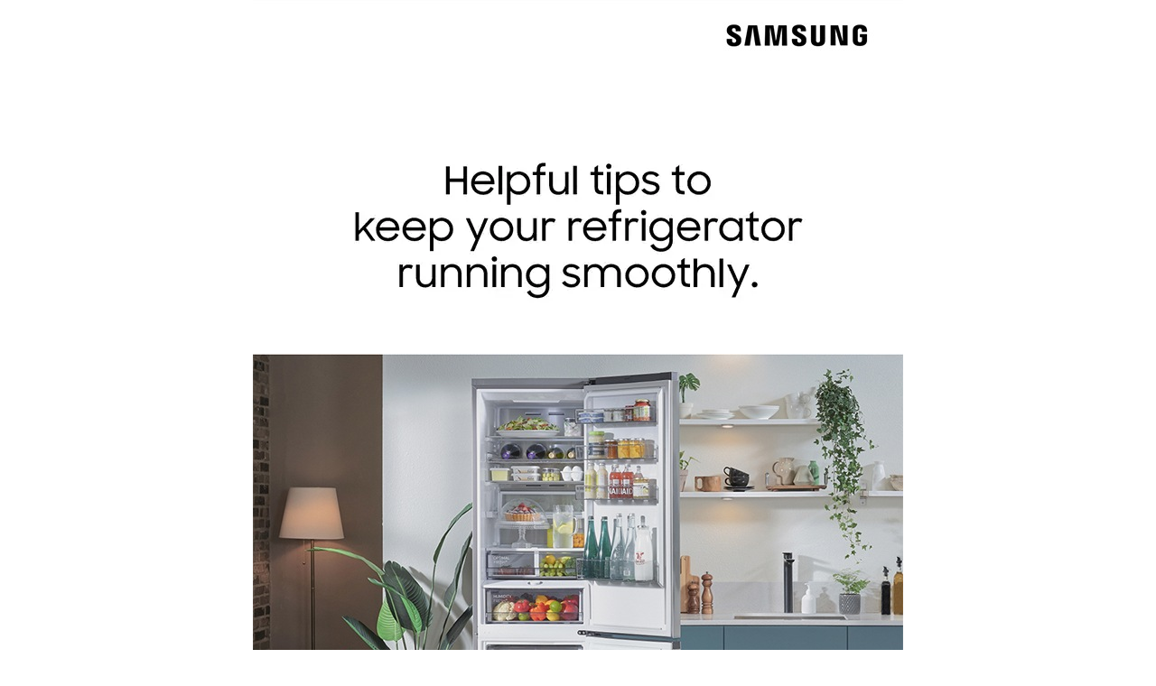

--- FILE ---
content_type: text/html; charset=UTF-8
request_url: https://www.samsung.com/ph/cdm/2021/da/ref/ppx/w1/email-2-care/
body_size: 15414
content:
<!DOCTYPE html>

<html lang="en-PH">
    
    <head>
	<!-- PWA - manifest
	<link rel="manifest" href="/etc.clientlibs/samsung/clientlibs/consumer/global/clientlib-common/resources/pwa/manifest/ph.json">
	 -->
	<!-- PWA - Browser Compatible
	<script async src="/etc.clientlibs/samsung/clientlibs/consumer/global/clientlib-common/resources/pwa/js/pwacompat.js"></script>
	 -->
	<!-- <meta name="theme-color" content="#0c4da2"> -->
	<!-- Add to home screen for Safari on iOS -->
    <!-- <meta name="apple-mobile-web-app-capable" content="yes">
    <meta name="apple-mobile-web-app-status-bar-style" content="black">
    <meta name="apple-mobile-web-app-title" content="Samsung Shop">
    <link rel="apple-touch-icon" href="/etc.clientlibs/samsung/clientlibs/consumer/global/clientlib-common/resources/pwa/icon/pwa_icon_192x192.png"> -->
    <!-- Add to home screen for Windows -->
    <!-- <meta name="msapplication-TileImage" content="/etc.clientlibs/samsung/clientlibs/consumer/global/clientlib-common/resources/pwa/icon/pwa_icon_192x192.png">
    <meta name="msapplication-TileColor" content="#000000"> -->
	
	
	
		<link rel="preconnect" href="https://images.samsung.com"/>
	

	
	
	<!-- Load clientLibs required when initializing Authoring: head.html override required to be added! -->
	
    <!-- Load clientLibs required when initializing Authoring: head.html override required to be added! -->
    

	
    
    

	<meta charset="utf-8"/>
    <meta http-equiv="X-UA-Compatible" content="IE=edge"/>
    <meta http-equiv="content-type" content="text/html; charset=UTF-8"/>
	
	<meta name="viewport" content="width=device-width, initial-scale=1"/>
	<!-- SEO -->
	
	
    
	
	
		<title>DA</title>
	
	
	
		<meta name="title" content="DA"/>
	
	
	

    
	<link rel="canonical" href="https://www.samsung.com/ph/cdm/2021/da/ref/ppx/w1/email-2-care/"/>
	
	
	<meta name="keywords" content="cdm-2021-da-ref-ppx-w1-email-2-care"/>
	<meta name="description" content="cdm-2021-da-ref-ppx-w1-email-2-care"/>
	<meta name="date" content="2021-09-20"/>
	<meta name="sitecode" content="ph"/>
	
	
	
		
			
		
		 
		
	
	
	
	
	
	<meta name="twitter:card" content="Summary"/>
	<meta name="twitter:site" content="@SamsungPH"/>
	<meta name="twitter:creator" content="@SamsungPH"/>
	<meta name="twitter:url" content="https://www.samsung.com/ph/cdm/2021/da/ref/ppx/w1/email-2-care/"/>
	<meta name="twitter:title" content="DA"/>
	<meta name="twitter:description" content="cdm-2021-da-ref-ppx-w1-email-2-care"/>
	<meta name="twitter:image" content="https://www.samsung.com/etc.clientlibs/samsung/clientlibs/consumer/global/clientlib-common/resources/images/logo-square-letter.png"/>

	
	

      <meta property="og:url" content="https://www.samsung.com/ph/cdm/2021/da/ref/ppx/w1/email-2-care/"/>
      <meta property="og:image" content="https://www.samsung.com/etc.clientlibs/samsung/clientlibs/consumer/global/clientlib-common/resources/images/logo-square-letter.png"/>
      <meta property="og:type" content="website"/>
      <meta property="og:site_name" content="Samsung ph"/>
      <meta property="og:locale" content="en-PH"/>
      <meta property="og:title" content="DA"/>
      <meta property="og:description" content="cdm-2021-da-ref-ppx-w1-email-2-care"/>
      <meta property="og:country-name" content="ph"/>
      
      <meta property="name" content="Samsung ph"/>
      <meta property="image" content="https://www.samsung.com/etc.clientlibs/samsung/clientlibs/consumer/global/clientlib-common/resources/images/logo-square-letter.png"/>
      <meta property="url" content="https://www.samsung.com/ph/cdm/2021/da/ref/ppx/w1/email-2-care/"/>
      <meta property="description" content="cdm-2021-da-ref-ppx-w1-email-2-care"/>
      <meta property="keywords" content="cdm-2021-da-ref-ppx-w1-email-2-care"/>
      
      
	<link rel="icon" type="image/png" href="/etc.clientlibs/samsung/clientlibs/consumer/global/clientlib-common/resources/images/Favicon.png" sizes="96x96"/>
	<link rel="shortcut icon" href="/etc.clientlibs/samsung/clientlibs/consumer/global/clientlib-common/resources/images/Favicon.png"/>
	<link rel="apple-touch-icon" href="/etc.clientlibs/samsung/clientlibs/consumer/global/clientlib-common/resources/images/app_ico.png" sizes="144x144"/>
	
	
	
	

    
    
    
	<!-- css 위치 변경 1) fonts.css  2) local.css 3) clientlib 카테고리 (230317) -->
	
    
<link rel="stylesheet" href="/etc.clientlibs/samsung/clientlibs/consumer/global/clientlib-site/sites/global/css/fonts.min.8a18f528e82f16d7420d24afc5dbd284.css" type="text/css">




	<!-- Local CSS 등록 -->
	<!-- 파일의 내용이 있는 경우만 호출되도록 수정 (240528) -->
	
	

	
	
		
    
<link rel="stylesheet" href="/etc.clientlibs/samsung/clientlibs/consumer/global/clientlib-dependencies.min.1dd1d47f040029bab499de380db9b346.css" type="text/css">
<link rel="stylesheet" href="/etc.clientlibs/samsung/clientlibs/consumer/global/clientlib-base-none-gnb.min.4856bcc2211b524e5a0fbdd4c8d2eff7.css" type="text/css">



	

    
    
    

	
	
		
    
<link rel="stylesheet" href="/etc.clientlibs/samsung/clientlibs/consumer/global/clientlib-templates/page-static/compact.min.817dd4958d37c802eef345a65d5edf7a.css" type="text/css">



	





    
	
		<link rel="stylesheet" href="/etc.clientlibs/samsung/components/content/consumer/global/common/cm-g-static-content/clientlibs/site.min.ae85240e2285ff65e974c0b136a75d59.css" type="text/css"/>
	
	
    
    
<script type="text/javascript">
var winhref = window.location.href.replace("/content/samsung","").replace(".html","/");
if ( winhref.indexOf("?") > 0) {
	winhref = winhref.substring(0, winhref.indexOf("?"));
}
var siteCode = winhref.split("/")[3];
//cn인 경우는 경로에서 siteCode를 추출할 수 없으므로 다른 방법으로 접근
if(winhref.indexOf("samsung.com.cn") > 0) {
	siteCode = "cn";
}

//depth Info.
var depth = winhref.split("/").length;
var depth_last = winhref.split("/")[depth-1];
if(depth_last =="" || depth_last.charAt(0)=="?"){
	depth -= 1;
}

//set pathIndicator(not product page)
var pageName = "";    
var depth_2 = "";
var depth_3 = "";
var depth_4 = "";
var depth_5 = "";

var digitalData = {
	"page" : {
			"pageInfo" : {
					"siteCode"    : "ph",
					"pageName"    : pageName,
					"pageID"      : "L2NvbnRlbnQvc2Ftc3VuZy9waC9jZG0vMjAyMS9kYS9yZWYvcHB4L3cxL2VtYWlsLTItY2FyZQ==",
					"pageTrack"   : "cdm-2021-da-ref-ppx-w1-email-2-care",
					"originPlaform" : "web"
			},
			"pathIndicator" : {
					"depth_2" : depth_2,
					"depth_3" : depth_3,
					"depth_4" : depth_4,
					"depth_5" : depth_5
			}
	},
	"user": {
			"userDeviceList": [
			]
	},
	"product" : {
			"category" : "", 
			"model_code" : "", // PD class정보 이용하여 설정
			"model_name" : "", // PD page(server-side)
			"displayName" : "", // PD class정보 이용하여 설정
			"pvi_type_code" : "", //PD page(server-side)
			"pvi_type_name" : "", //PD page(server-side)
			"pvi_subtype_code" : "", //PD page(server-side)
			"pvi_subtype_name" : "",//PD page(server-side)
			"pd_type" : "", //PD type
            "content_id" : "",
            "products" : "",
            "prodView" : ""
	}
}
</script>

    
    
    
	
	
<!-- digitalData 값 변경시 각 page에서 로직 추가 -->


	<!-- Excluding tagging-related scripts in Author mode -->
    
	    
    	





	


	<!-- End Adobe Target Flicker handling -->
		
	<!-- Launch Header Embed Code -->
	<script src="//assets.adobedtm.com/72afb75f5516/e8d88baeab9b/launch-081ca5d0b75c.min.js" async></script>
	<!-- End Launch Header Embed Code -->

	
	
	
	

	<!-- ugcGallary -->
	
	<!-- true -->
	
		
			<!-- script type="text/javascript" src="https://in2.ecom-qa.samsung.com/in/web/dist/shopAppUtil.js"></script>  -->
			<!--  script type="text/javascript" src="/etc.clientlibs/samsung/clientlibs/consumer/global/clientlib-common/resources/js/shopAppUtil.js"></script>  -->
		<script>
			let isWebView = false;
			let isPlatformReady = false;
			class ShopAppUtil {
				constructor(params) {
					this.params = params;
					// let startT = new Date().valueOf();
					// console.log("★ startTime:", startT);
					// if(!!window.flutter_inappwebview){
					let siteCode = "ph";
					let appCookie = document.cookie.match(`(^|;) ?WebView=([^;]*)(;|$)`);
					if(appCookie != null && appCookie[2] === "Y"){
						isWebView = true;
					}else if(siteCode !== "fr" && siteCode !== "in"){
						isWebView = !!window.flutter_inappwebview;
					}
					// }

					if(isWebView){
						window.addEventListener("flutterInAppWebViewPlatformReady", (event) => {
							// let responseT = new Date().valueOf();
							// console.log("★ responseTime:", responseT);
							// console.log("★ responseTime-startTime:", responseT - startT);
							// console.log("flutterInAppWebViewPlatformReady, web view:", isWebView);
							isPlatformReady = true;
							params.readyCallback();
						});
					}
				}
				callHandler = (methodName, ...params) => {
					if (isPlatformReady) {
					return window.flutter_inappwebview.callHandler(methodName, ...params)
					} else {
					return Promise.reject("Calling methodName: "+methodName+", but webview not identified")
					}
				}
				logger = (info, value) => {
					this.params.logger && console.log(" "+info+" "+value+" ")
				}
				isWebView = () => {
					this.logger('Returning isWebView: ', isWebView);
					return isWebView;
				}
				isPlatformReady = () => {
					this.logger('Returning isPlatformReady: ', isPlatformReady);
					return isPlatformReady;
				}
				getAppVersionCode = () => new Promise((resolve, reject) => {
					this.callHandler('getAppVersionCode')
					.then(result => {
						this.logger("App version", result)
						resolve(result)
					})
					.catch(err => {
						this.logger("Error in App version", err)
						reject(err)
					})
				})
				triggerAnalytics = (data) => new Promise((resolve, reject) => {
					this.callHandler('OnAnalyticsEvent', data)
					.then(result => {
						this.logger("OnAnalyticsEvent Success", result)
						resolve(JSON.stringify(result))
					})
					.catch(err => {
						this.logger("Error in OnAnalyticsEvent", err)
						reject(err)
					})
				})
				openExternalBrowser = (url) => new Promise((resolve, reject) => {
					if (typeof url === "string") {
						url = url.trim();
					}
					this.callHandler('openExternalBrowser', url)
					.then(result => {
						this.logger("openExternalBrowser Success", result)
						resolve(JSON.stringify(result))
					})
					.catch(err => {
						this.logger("Error in openExternalBrowser", err)
						reject(err)
					})
				})
				setupCloseForBack = (exit, confirm, hide, backCallback) => {
					this.callHandler('configureBackV2', exit, confirm, hide, backCallback)
					.then(function (result) {
						console.log(JSON.stringify(result));
					})
					.catch(function (err) {
						console.log("Error in configureBackV2", err)
					})
				}
				setupNormalBack = () => {
					this.callHandler('configureBackV2', false, false, false, '')
					.then(function (result) {
						console.log(JSON.stringify(result));
					})
					.catch(function (err) {
						console.log("Error in configureBackV2", err)
					})
				}
				getUserDetails = () => new Promise((resolve, reject) => {
					this.callHandler('getUserDetails', 'window.setUserDetails')
					.then(result => {
						this.logger("User Details", result)
						resolve(result)
					})
					.catch(err => {
						this.logger("Error in getUserDetails", err)
						reject(err)
					})
				})
				updateCartCount = (cartCount) => new Promise((resolve, reject) => {
					this.callHandler('updateCartCount', cartCount)
					.then(result => {
						this.logger("updated Cart Count", result)
						resolve(result)
					})
					.catch(err => {
						this.logger("Error in updateCartCount", err)
						reject(err)
					})
				})
				getToken = () => new Promise((resolve, reject) => {
					this.callHandler('getToken', false)
					.then(result => {
						this.logger("GetToken Success", result)
						resolve(result)
					})
					.catch(err => {
						this.logger("Error in getToken", err)
						reject(err)
					})
				})
				displayInAppReview = () => new Promise((resolve, reject) => {
					this.callHandler('displayInAppReview')
					.then(result => {
						this.logger("displayInAppReview success")
						resolve(result)
					})
					.catch(err => {
						this.logger("displayInAppReview failed")
						reject(err)
					})
				})
			}
			// [START log_event]
			function logEvent(name, params) {
				if (!name) {
					return;
				}

				if (window.AnalyticsWebInterface) {
					// Call Android interface
					window.AnalyticsWebInterface.logEvent(name, JSON.stringify(params));
				} else if (window.webkit
					&& window.webkit.messageHandlers
					&& window.webkit.messageHandlers.firebase) {
					// Call iOS interface
					var message = {
						command: 'logEvent',
						name: name,
						parameters: params
					};
					window.webkit.messageHandlers.firebase.postMessage(message);
				} else {
					// No Android or iOS interface found
					console.log("No native APIs found.");
				}
			}
			// [END log_event]

			// [START set_user_property]
			function setUserProperty(name, value) {
				if (!name || !value) {
					return;
				}

				if (window.AnalyticsWebInterface) {
					// Call Android interface
					window.AnalyticsWebInterface.setUserProperty(name, value);
				} else if (window.webkit
					&& window.webkit.messageHandlers
					&& window.webkit.messageHandlers.firebase) {
					// Call iOS interface
					var message = {
						command: 'setUserProperty',
						name: name,
						value: value
					};
					window.webkit.messageHandlers.firebase.postMessage(message);
				} else {
					// No Android or iOS interface found
					console.log("No native APIs found.");
				}
			}
			// [END set_user_property]

			/*
			document.getElementById("event1").addEventListener("click", function() {
			    console.log("event1");
			    logEvent("event1", { foo: "bar", baz: 123 });
			});

			document.getElementById("event2").addEventListener("click", function() {
			  console.log("event2");
			    logEvent("event2", { size: 123.456 });
			});

			document.getElementById("userprop").addEventListener("click", function() {
			    console.log("userprop");
			    setUserProperty("userprop", "custom_value");
			});
			*/

		</script>
		<script>
			const hideHeaderFooterByWindowFlutterInappwebview = () => {
				//$('.gnb').hide();
				if(document.querySelector(".gnb") != null && document.querySelector(".gnb").style != null) {
					document.querySelector(".gnb").style.display='none';
				}
				if(document.querySelector(".nv00-gnb") != null && document.querySelector(".nv00-gnb").style != null) {
					document.querySelector(".nv00-gnb").style.display='none';
				}
				if(document.querySelector(".nv00-gnb-v3") != null && document.querySelector(".nv00-gnb-v3").style != null) {
					document.querySelector(".nv00-gnb-v3").style.display='none';
				}
				if(document.querySelector(".nv00-gnb-v4") != null && document.querySelector(".nv00-gnb-v4").style != null) {
					document.querySelector(".nv00-gnb-v4").style.display='none';
				}
				if(document.querySelector(".nv07-explore-floating-navigation") != null) {
					let nv07 = document.querySelector(".nv07-explore-floating-navigation");
					nv07.parentElement.removeChild(nv07);
				}
				//CRHQ-9185 [B2C] shop app - DB 전환 건 - 쿠키 체크 및 미노출 처리      - 보완로직 
				if(document.querySelector(".cod05-app-banner") != null && document.querySelector(".cod05-app-banner").style != null) {
					document.querySelector(".cod05-app-banner").style.display='none';
				} 
				if(document.querySelector(".breadcrumb") != null && document.querySelector(".breadcrumb").style != null) {
					document.querySelector(".breadcrumb").style.display='none';
				}
				if(document.querySelector(".nvd02-breadcrumb") != null && document.querySelector(".nvd02-breadcrumb").style != null) {
					document.querySelector(".nvd02-breadcrumb").style.display='none';
				}
				if(document.querySelector(".nv17-breadcrumb") != null && document.querySelector(".nv17-breadcrumb").style != null) {
					document.querySelector(".nv17-breadcrumb").style.display='none';
				}
				if(document.querySelector(".epp-breadcrumb") != null && document.querySelector(".epp-breadcrumb").style != null) {
					document.querySelector(".epp-breadcrumb").style.display='none';
				}
				if(document.querySelector(".footer-column") != null && document.querySelector(".footer-column").style != null) {
					document.querySelector(".footer-column").style.display='none';
				}
				if(("es" === "ph" || "de" === "ph") && document.querySelector(".footer-bottom") != null && document.querySelector(".footer-bottom").style != null) {
					document.querySelector(".footer-bottom").style.display='none';
				}
				if(document.querySelector(".footer-language") != null && document.querySelector(".footer-language").style != null) {
					document.querySelector(".footer-language").style.display='none';
				}
				if(document.querySelector(".footer-language__anchor") != null && document.querySelector(".footer-language__anchor").style != null) {
					document.querySelector(".footer-language__anchor").style.display='none';
				}
				if(document.querySelector(".footer-language-wrap") != null && document.querySelector(".footer-language-wrap").style != null) {
					document.querySelector(".footer-language-wrap").style.display='none';
				}
				if(document.querySelector(".footer-sns") != null && document.querySelector(".footer-sns").style != null) {
					document.querySelector(".footer-sns").style.display='none';
				}
				if(document.querySelector(".footer-terms") != null && document.querySelector(".footer-terms").style != null) {
					document.querySelector(".footer-terms").style.display='none';
				}
				if(document.querySelector("#teconsent") != null && document.querySelector("#teconsent").style != null) {
					document.querySelector("#teconsent").style.display='none';
				}
				if(document.querySelector("#QSIFeedbackButton-btn") != null && document.querySelector("#QSIFeedbackButton-btn").style != null) {
					document.querySelector("#QSIFeedbackButton-btn").style.display='none';
				}
				if (window.location.href.indexOf("/mypage/myproducts/") > -1 || window.location.href.indexOf("/mypage/myrepair/") > -1 || window.location.href.indexOf("/mypage/rewards/") > -1
						|| window.location.href.indexOf("/mypage/myreferrals/") > -1 || window.location.href.indexOf("/mypage/credits/") > -1 || window.location.href.indexOf("/mypage/mysmartthings/") > -1) {
					if(document.querySelector(".explore-lnb-navigation") != null && document.querySelector(".explore-lnb-navigation").style != null) {
						document.querySelector(".explore-lnb-navigation").style.display='none';
					}
					if(document.querySelector(".nv-g-lnb") != null && document.querySelector(".nv-g-lnb").style != null) {
						document.querySelector(".nv-g-lnb").style.display='none';
					}
					if(document.querySelector(".pd-g-floating-nav") != null && document.querySelector(".pd-g-floating-nav").style != null) {
						document.querySelector(".pd-g-floating-nav").style.display='none';
					}
					document.querySelectorAll("#content a[target='_blank']").forEach(function(item){
						item.removeAttribute('target');
					});
				}
				if("page-standard-pd" === "page-static-none-gnb" || "page-buying-pd" === "page-static-none-gnb" || "page-feature-pd" === "page-static-none-gnb") {
					if(document.querySelector(".pd-header-navigation__menu-epromoter-cta") != null && document.querySelector(".pd-header-navigation__menu-epromoter-cta").style != null) {
						document.querySelector(".pd-header-navigation__menu-epromoter-cta").style.display='none';
					}
					if(document.querySelector(".product-detail-kv__cta-epromotor") != null && document.querySelector(".product-detail-kv__cta-epromotor").style != null) {
						document.querySelector(".product-detail-kv__cta-epromotor").style.display='none';
					}
				}else if("page-bc-pd" === "page-static-none-gnb"){
					document.querySelectorAll("#content .s-message-link").forEach(function(item){
						item.style.display = "none";
					});
				}
				if(document.querySelector(".cookie-bar__app-banner") != null && document.querySelector(".cookie-bar__app-banner").style != null) {
					document.querySelector(".cookie-bar__app-banner").style.display='none';
				}
				if(document.querySelector(".cookie-bar") != null && document.querySelector(".cookie-bar").style != null) {
					document.querySelector(".cookie-bar").style.display='none';
				}
				if(document.querySelector(".cod05-app-banner") != null && document.querySelector(".cod05-app-banner").style != null) {
					document.querySelector(".cod05-app-banner").style.display='none';
				}
				//[EPP] Partner Bar 미노출 처리
				if(document.querySelector(".partner-bar-wrap") != null && document.querySelector(".partner-bar-wrap").style != null) {
					document.querySelector(".partner-bar-wrap").style.display='none';
				}						
				if(window.sg && window.sg.common && window.sg.common.utils){
					window.sg.common.utils.visibleScroll();
				}
			}

			let timerId = setInterval(() => {
				if(isWebView){
					hideHeaderFooterByWindowFlutterInappwebview();
				}
				if(window.location.href.indexOf("samsung.com.cn") > -1){ //cn국가인 경우
					//추가된 userAgent 판단 로직
					var ua = navigator.userAgent;
					var ualower = ua.toLowerCase();
					if(/micromessenger/.test(ualower)){ //userAgent include 'micromessenger'
						if(/miniprogram/i.test(ualower)){ // 위챗 미니앱
							//return 'wxApp';
							hideHeaderFooterByWindowFlutterInappwebview();
						}
					}else if(/aliapp/i.test(ualower) && /miniprogram/i.test(ualower)){//userAgent include 'aliapp', 'miniprogram'
						//return 'aliApp';// 알리 미니앱
						hideHeaderFooterByWindowFlutterInappwebview();
					}
				}
			}, 10);
			setTimeout(() => {
				clearInterval(timerId);
			}, 20000);

			const setSessionStorage = () => {
				const isInAppWebViewSessionStorage = sessionStorage.getItem("isInAppWebViewSessionStorage");
				if(!isInAppWebViewSessionStorage){
					// readyCallback에서 세팅 (기존에 없는 경우만 세팅)
					sessionStorage.setItem("isInAppWebViewSessionStorage", "true");
				}
			}

			//new ShopAppUtil
			let shopAppUtilInstance = new ShopAppUtil({
				logger: true,
				readyCallback: setSessionStorage
			});

			document.addEventListener("DOMContentLoaded", function () {
				if(shopAppUtilInstance.isWebView() && typeof $ !== "undefined"){
					$(document).off("click", 'a[target*="_blank"]');
					$(document).on("click", 'a[target*="_blank"]', function (e) {
						let href = $(this).attr("href");
						if (!!href && href.indexOf("javascript") === -1 && href !== "#") {
							if (href.startsWith("/" + siteCode + "/")) {
								href = window.location.origin + href;
							}
							if (href.indexOf("http:") === -1 && href.indexOf("https:") === -1) {
								href = "https://" + href;
							}
							if(href.indexOf("www.samsung.com") === -1 || window.location.href.indexOf("/mypage/rewards") > -1 || window.location.href.indexOf("/" + siteCode + "/rewards") > -1){
								e.preventDefault();
								shopAppUtilInstance.openExternalBrowser(href);
							}
						}
					});
				}
			});

			//EMI 팝업에서 호출 확인 용 
			function hideModalEmipopup() {
					console.log("[from finance-popup.js] call hideModalEmipopup()!! ");
					$('#wrap > div.finance-popup > div > div > div > button').click();
			}
			
			function hideModalEmipopupConsole() {
				console.log("dummy [from finance-popup.js] call hideModalEmipopup()!! ");
					
			}
		
			// App Login callback function
			function login_completed (login_result, identifier) {
				if("true" === login_result) {
					if("nv-g-mini-cart.checkout" === identifier) {
						location.href = window.sg.minicart.checkoutUrl;
					}
				}
			}
			
			// [CRHQ-1787],[SRD-15288] [AEM][SCIC] SHOP APP 로그인 연계 코드 추가
			function login_completed_reload(login_result, identifier) {
				if(login_result === "true") {
					location.reload();
				}
			}
		</script>
		<script>
			const searchParams = new URLSearchParams(location.search);
			let appViewParam = searchParams.get('appView');
			let sourceParam = searchParams.get('source');
			if(appViewParam == "SM" || appViewParam == "ST" || appViewParam == "SA"){
				window.sessionStorage.setItem("appView", appViewParam);
				window.sessionStorage.setItem("source", sourceParam);
			}

			const rttHideHeaderFooterAppView = () => {
				if(document.querySelector(".nv16-country-selector") != null && document.querySelector(".nv16-country-selector").style != null) {
					document.querySelector(".nv16-country-selector").remove();
				}
				//$('.gnb').hide();
				if(document.querySelector(".gnb") != null && document.querySelector(".gnb").style != null) {
					document.querySelector(".gnb").style.display='none';
				}
				if(document.querySelector(".nv00-gnb") != null && document.querySelector(".nv00-gnb").style != null) {
					document.querySelector(".nv00-gnb").style.display='none';
				}
				if(document.querySelector(".nv00-gnb-v3") != null && document.querySelector(".nv00-gnb-v3").style != null) {
					document.querySelector(".nv00-gnb-v3").style.display='none';
				}
				if(document.querySelector(".nv00-gnb-v4") != null && document.querySelector(".nv00-gnb-v4").style != null) {
					document.querySelector(".nv00-gnb-v4").style.display='none';
				}
				if(document.querySelector(".nv07-explore-floating-navigation") != null) {
					let nv07 = document.querySelector(".nv07-explore-floating-navigation");
					nv07.parentElement.removeChild(nv07);
				}
				//CRHQ-9185 [B2C] shop app - DB 전환 건 - 쿠키 체크 및 미노출 처리      - 보완로직 
				if(document.querySelector(".cod05-app-banner") != null) {
					document.querySelector(".cod05-app-banner").remove();
				} 
				if(document.querySelector(".breadcrumb") != null && document.querySelector(".breadcrumb").style != null) {
					document.querySelector(".breadcrumb").style.display='none';
				}
				if(document.querySelector(".nvd02-breadcrumb") != null && document.querySelector(".nvd02-breadcrumb").style != null) {
					document.querySelector(".nvd02-breadcrumb").style.display='none';
				}
				if(document.querySelector(".nv17-breadcrumb") != null && document.querySelector(".nv17-breadcrumb").style != null) {
					document.querySelector(".nv17-breadcrumb").style.display='none';
				}
				if(document.querySelector(".epp-breadcrumb") != null && document.querySelector(".epp-breadcrumb").style != null) {
					document.querySelector(".epp-breadcrumb").style.display='none';
				}
				if(document.querySelector(".footer-column") != null && document.querySelector(".footer-column").style != null) {
					document.querySelector(".footer-column").style.display='none';
				}
				if(("es" === "ph" || "de" === "ph") && document.querySelector(".footer-bottom") != null && document.querySelector(".footer-bottom").style != null) {
					document.querySelector(".footer-bottom").style.display='none';
				}
				if(document.querySelector(".footer-language") != null && document.querySelector(".footer-language").style != null) {
					document.querySelector(".footer-language").style.display='none';
				}
				if(document.querySelector(".footer-language__anchor") != null && document.querySelector(".footer-language__anchor").style != null) {
					document.querySelector(".footer-language__anchor").style.display='none';
				}
				if(document.querySelector(".footer-language-wrap") != null && document.querySelector(".footer-language-wrap").style != null) {
					document.querySelector(".footer-language-wrap").style.display='none';
				}
				if(document.querySelector(".footer-sns") != null && document.querySelector(".footer-sns").style != null) {
					document.querySelector(".footer-sns").style.display='none';
				}
				if(document.querySelector(".footer-terms") != null && document.querySelector(".footer-terms").style != null) {
					document.querySelector(".footer-terms").style.display='none';
				}
				if(document.querySelector("#teconsent") != null && document.querySelector("#teconsent").style != null) {
					document.querySelector("#teconsent").style.display='none';
				}
				if(document.querySelector("#QSIFeedbackButton-btn") != null && document.querySelector("#QSIFeedbackButton-btn").style != null) {
					document.querySelector("#QSIFeedbackButton-btn").style.display='none';
				}
				// if (window.location.href.indexOf("/mypage/myproducts/") > -1 || window.location.href.indexOf("/mypage/myrepair/") > -1 || window.location.href.indexOf("/mypage/rewards/") > -1
				// 		|| window.location.href.indexOf("/mypage/myreferrals/") > -1) {
					if(document.querySelector(".explore-lnb-navigation") != null && document.querySelector(".explore-lnb-navigation").style != null) {
						document.querySelector(".explore-lnb-navigation").style.display='none';
					}
					if(document.querySelector(".nv-g-lnb") != null && document.querySelector(".nv-g-lnb").style != null) {
						document.querySelector(".nv-g-lnb").style.display='none';
					}
					if(document.querySelector(".pd-g-floating-nav") != null && document.querySelector(".pd-g-floating-nav").style != null) {
						document.querySelector(".pd-g-floating-nav").style.display='none';
					}
					document.querySelectorAll("#content a[target='_blank']").forEach(function(item){
						item.removeAttribute('target');
					});
				// }
				if(document.querySelector(".cookie-bar__app-banner") != null && document.querySelector(".cookie-bar__app-banner").style != null) {
					document.querySelector(".cookie-bar__app-banner").style.display='none';
				}
				if(document.querySelector(".cookie-bar") != null && document.querySelector(".cookie-bar").style != null) {
					document.querySelector(".cookie-bar").style.display='none';
				}
				//[EPP] Partner Bar 미노출 처리
				if(document.querySelector(".partner-bar-wrap") != null && document.querySelector(".partner-bar-wrap").style != null) {
					document.querySelector(".partner-bar-wrap").style.display='none';
				}						
				if(window.sg && window.sg.common && window.sg.common.utils){
					window.sg.common.utils.visibleScroll();
				}
			}

			if(window.sessionStorage.getItem("appView") == "SM" || window.sessionStorage.getItem("appView") == "ST" || window.sessionStorage.getItem("appView") == "SA"){
				let timerId = setInterval(rttHideHeaderFooterAppView, 10);
				setTimeout(() => {
					clearInterval(timerId);
				}, 20000);
			}
		</script>
	
	
    

	
	
	

    

<script>(window.BOOMR_mq=window.BOOMR_mq||[]).push(["addVar",{"rua.upush":"false","rua.cpush":"true","rua.upre":"false","rua.cpre":"false","rua.uprl":"false","rua.cprl":"false","rua.cprf":"false","rua.trans":"SJ-1e5decdd-da7e-4929-8c06-80af1ed6a8c2","rua.cook":"false","rua.ims":"false","rua.ufprl":"false","rua.cfprl":"false","rua.isuxp":"false","rua.texp":"norulematch","rua.ceh":"false","rua.ueh":"false","rua.ieh.st":"0"}]);</script>
<script>!function(){function o(n,i){if(n&&i)for(var r in i)i.hasOwnProperty(r)&&(void 0===n[r]?n[r]=i[r]:n[r].constructor===Object&&i[r].constructor===Object?o(n[r],i[r]):n[r]=i[r])}try{var n=decodeURIComponent("%7B%20%22request_client_hints%22%3A%20true%20%7D");if(n.length>0&&window.JSON&&"function"==typeof window.JSON.parse){var i=JSON.parse(n);void 0!==window.BOOMR_config?o(window.BOOMR_config,i):window.BOOMR_config=i}}catch(r){window.console&&"function"==typeof window.console.error&&console.error("mPulse: Could not parse configuration",r)}}();</script>
                              <script>!function(a){var e="https://s.go-mpulse.net/boomerang/",t="addEventListener";if("False"=="True")a.BOOMR_config=a.BOOMR_config||{},a.BOOMR_config.PageParams=a.BOOMR_config.PageParams||{},a.BOOMR_config.PageParams.pci=!0,e="https://s2.go-mpulse.net/boomerang/";if(window.BOOMR_API_key="VRZKC-5BSTD-4EWS3-R2J59-B8GYB",function(){function n(e){a.BOOMR_onload=e&&e.timeStamp||(new Date).getTime()}if(!a.BOOMR||!a.BOOMR.version&&!a.BOOMR.snippetExecuted){a.BOOMR=a.BOOMR||{},a.BOOMR.snippetExecuted=!0;var i,_,o,r=document.createElement("iframe");if(a[t])a[t]("load",n,!1);else if(a.attachEvent)a.attachEvent("onload",n);r.src="javascript:void(0)",r.title="",r.role="presentation",(r.frameElement||r).style.cssText="width:0;height:0;border:0;display:none;",o=document.getElementsByTagName("script")[0],o.parentNode.insertBefore(r,o);try{_=r.contentWindow.document}catch(O){i=document.domain,r.src="javascript:var d=document.open();d.domain='"+i+"';void(0);",_=r.contentWindow.document}_.open()._l=function(){var a=this.createElement("script");if(i)this.domain=i;a.id="boomr-if-as",a.src=e+"VRZKC-5BSTD-4EWS3-R2J59-B8GYB",BOOMR_lstart=(new Date).getTime(),this.body.appendChild(a)},_.write("<bo"+'dy onload="document._l();">'),_.close()}}(),"".length>0)if(a&&"performance"in a&&a.performance&&"function"==typeof a.performance.setResourceTimingBufferSize)a.performance.setResourceTimingBufferSize();!function(){if(BOOMR=a.BOOMR||{},BOOMR.plugins=BOOMR.plugins||{},!BOOMR.plugins.AK){var e="true"=="true"?1:0,t="",n="cj23ltyccdud42loexxq-f-0fec3751a-clientnsv4-s.akamaihd.net",i="false"=="true"?2:1,_={"ak.v":"39","ak.cp":"154622","ak.ai":parseInt("293013",10),"ak.ol":"0","ak.cr":8,"ak.ipv":4,"ak.proto":"h2","ak.rid":"cceab312","ak.r":44331,"ak.a2":e,"ak.m":"x","ak.n":"essl","ak.bpcip":"18.117.181.0","ak.cport":50046,"ak.gh":"23.33.23.16","ak.quicv":"","ak.tlsv":"tls1.3","ak.0rtt":"","ak.0rtt.ed":"","ak.csrc":"-","ak.acc":"","ak.t":"1768826351","ak.ak":"hOBiQwZUYzCg5VSAfCLimQ==P45CADJV4aZ+6j9Ta5PluXvgbactP6d6nC5XA7276zE0l8wbIRfM3tsY9lztkif0xuuw5BIiKN1y6ApgaWEi5A8VFvKYtUEcBC0wYplQ60/irYHzYgQb2qT5H5eQ3UzoVDxs0+IPKLy+JOgqFWNYC1Xu6kwjBNo7W7YlLd/thRQWCZyhdnqBJxGMU4Y7lXeQHlSuPaR7s2t0zVomgpJ1vPIwBNURKAnvaZ9sKQD+2JmCTTbWP7tdEH2owj4yFDNwQLIMDwHKKAaCGSj6R1N35xeJ1u/HFlBYba/7pfLwoRuLGt5KoiEjipYiBEDpmKG0yfGWF2Rlq3+uuTQ/xoLAX799dCEeqimWN0ShTYApJN5+5wiVo3HwzxqWGCco5Kiq63fXLmAqfWWRnVoMN7dTuVLtlET6xP+RHUVoBQhGJzs=","ak.pv":"4184","ak.dpoabenc":"","ak.tf":i};if(""!==t)_["ak.ruds"]=t;var o={i:!1,av:function(e){var t="http.initiator";if(e&&(!e[t]||"spa_hard"===e[t]))_["ak.feo"]=void 0!==a.aFeoApplied?1:0,BOOMR.addVar(_)},rv:function(){var a=["ak.bpcip","ak.cport","ak.cr","ak.csrc","ak.gh","ak.ipv","ak.m","ak.n","ak.ol","ak.proto","ak.quicv","ak.tlsv","ak.0rtt","ak.0rtt.ed","ak.r","ak.acc","ak.t","ak.tf"];BOOMR.removeVar(a)}};BOOMR.plugins.AK={akVars:_,akDNSPreFetchDomain:n,init:function(){if(!o.i){var a=BOOMR.subscribe;a("before_beacon",o.av,null,null),a("onbeacon",o.rv,null,null),o.i=!0}return this},is_complete:function(){return!0}}}}()}(window);</script></head>
    <body>

	<!-- 
	## PWA ##
	<sly data-sly-test="true">
		<script>
			if('serviceWorker' in navigator) {
				navigator.serviceWorker.register('/sw.js')
				.then(function(registration) {
					console.log("Service Worker registered with scope:", registration.scope);
				});
			}
			
			window.addEventListener('beforeinstallprompt', (e) => {
	    		// Prevent Chrome 67 and earlier from automatically showing the prompt
	    		//e.preventDefault();
			
				console.log("beforeinstallprompt");
		
			}); 
		</script>
	</sly> -->
	
		<script>
		var isInIframe = (window.location != window.top.location);
		var isNotDotcom = ( window.location.href.indexOf('samsung.com') < 0);
        var isTopNotDotcom = ( window.top.location.href.indexOf('samsung.com') < 0);
        
		//404 페이지에서는 실행하지 않음.
		if ( window.location.href.indexOf('404') < 0 && isTopNotDotcom) {
			if ( isInIframe == true ) {
				   console.log('isInIframe =' + isInIframe );
				   //에러 페이지 이동  self.location.href   /"+siteCd+"/common/404.html 
				   window.location.href = '/ph/common/404.html';
				} else {
				   console.log('isInIframe =' + isInIframe );
				}    
		}
		</script>
	
	
	<div id="wrap">
	<!-- 공통  hidden input 시작-->
	<!-- typeAheadDomain 기존 search/ -> 붙이던 부분 삭제함 필요시 search/를 붙여서 사용-->
	<input type="hidden" name="searchDomain" id="searchDomain" value="//searchapi.samsung.com/v6"/>
	<input type="hidden" name="esapiSearchDomain" id="esapiSearchDomain" value="https://esapi.samsung.com"/>
	<input type="hidden" name="scene7domain" id="scene7domain" value="//images.samsung.com/is/image/samsung/"/>
	<input type="hidden" name="reviewUseYN" id="reviewUseYN" value="Y"/>
	<input type="hidden" name="aplautYn" id="aplautYn" value="N"/>
	<input type="hidden" name="reevooUseYN" id="reevooUseYN" value="N"/>
	<input type="hidden" name="bvFlag" id="bvFlag" value="Y"/>
	<input type="hidden" name="bvRTLFlag" id="bvRTLFlag" value="N"/>
	<input type="hidden" name="multiLanguageYn" id="multiLanguageYn" value="N"/>
	<input type="hidden" name="localLang" id="localLang" value="en-ph"/>
	<!-- 기존 gnbRunmodeInfo-> runmodeInfo 이름 변경-->
    <input type="hidden" name="runmodeInfo" id="runmodeInfo" value="live"/>
	<input type="hidden" name="apiStageInfo" id="apiStageInfo" value="front"/>
	<input type="hidden" name="tempTitle" id="tempTitle" value="page-static-none-gnb"/>
	<input type="hidden" name="siteCode" id="siteCode" value="ph"/>
	 <input type="hidden" name="store_sitecode" id="store_sitecode" value="ph"/>
	<input type="hidden" name="language" id="language" value="en_PH"/>
	<input type="hidden" name="serverType" id="serverType" value="prod"/>
	<!-- new-hybris -->
	<input type="hidden" name="gpvStoreDomain" id="gpvStoreDomain" value="https://p1.ecom.samsung.com"/>
	<input type="hidden" name="storeWebDomain" id="storeWebDomain" value="https://shop.samsung.com"/>
	<input type="hidden" name="shopIntegrationFlag" id="shopIntegrationFlag" value="Hybris-new"/>
	<input type="hidden" name="newHyvStoreDomain" id="newHyvStoreDomain"/>
	<!-- business page 여부 -->
	<input type="hidden" name="b2bFlag" id="b2bFlag" value="N"/>
	<input type="hidden" name="pageUrl" id="pageUrl"/>
	<input type="hidden" name="pathString" id="pathString"/>
	<input type="hidden" name="wishlistYn" id="wishlistYn"/>
	<input type="hidden" name="shopParmLang" id="shopParmLang"/>
	
	<input type="hidden" name="reservationDomain" id="reservationDomain"/>
	<input type="hidden" name="versionHashValue" id="versionHashValue" value="7a8577c3e902ff71ef9e676dfd5bfc75"/>
	<!-- 공통  hidden input 끝-->

    
    
    
		<section class="progress cm-loader" style="display:none;">
		    <div class="progress__wrapper">
		        <div class="progress__circle-1"></div>
		        <div class="progress__circle-2"></div>
		        <div class="progress__circle-3"></div>
		        <div class="progress__circle-4"></div>
		    </div>
		</section>
	
	<!-- <script type="text/javascript" src="/etc.clientlibs/samsung/clientlibs/consumer/global/clientlib-common/resources/js/crypto-js.min.js"></script> -->
	
    
<script src="/etc.clientlibs/samsung/clientlibs/consumer/global/clientlib-common/global/js/crypto-js.min.6fa2276cf659f30cabde72a6fc452171.js"></script>



	<script type="text/javascript" src="https://account.samsung.com/resources/libs/account-internal/2.0.0/account-internal.min.js"></script>
	
    



    
    
    
    



    
    
<div id="content" role="main">
	<div class="root responsivegrid">


<div class="aem-Grid aem-Grid--12 aem-Grid--default--12 ">
    
    <div class="responsivegrid aem-GridColumn aem-GridColumn--default--12">


<div class="aem-Grid aem-Grid--12 aem-Grid--default--12 ">
    
    <div class="static-content aem-GridColumn aem-GridColumn--default--12">
	
	
		<!DOCTYPE html>
<html xmlns="http://www.w3.org/1999/xhtml">
	<head>
		<!-- rpcampaign: ph20181210*99999*--> 
		<meta charset="utf-8">
		<!-- utf-8 works for most cases -->
		<meta name="viewport" content="width=device-width">
		<!-- Forcing initial-scale shouldn't be necessary -->
		<meta http-equiv="X-UA-Compatible" content="IE=edge">
		<!-- Use the latest (edge) version of IE rendering engine -->
		<meta name="x-apple-disable-message-reformatting">
		<!-- Disable auto-scale in iOS 10 Mail entirely -->
		<title>Samsung</title>
		<!-- The title tag shows in email notifications, like Android 4.4. -->
		<!-- Web Font / @font-face : BEGIN -->
		<!-- NOTE: If web fonts are not required, lines 10 - 27 can be safely removed. -->
		<!-- Desktop Outlook chokes on web font references and defaults to Times New Roman, so we force a safe fallback font. -->
		<!--[if mso]>
		<style>
		 * {
		 font-family: sans-serif !important;
		 }
		</style>
		<![endif]-->
		<!-- All other clients get the webfont reference; some will render the font and others will silently fail to the fallbacks. More on that here: http://stylecampaign.com/blog/2015/02/webfont-support-in-email/ -->
		<!--[if !mso]><!-->
		<!-- insert web font reference, eg: <link href='https://fonts.googleapis.com/css?family=Roboto:400,700' rel='stylesheet' type='text/css'> -->
		<!--<![endif]-->
		<!-- Web Font / @font-face : END -->
		<!-- CSS Reset -->
		
		
		
		
	
<script>(window.BOOMR_mq=window.BOOMR_mq||[]).push(["addVar",{"rua.upush":"false","rua.cpush":"true","rua.upre":"false","rua.cpre":"false","rua.uprl":"false","rua.cprl":"false","rua.cprf":"false","rua.trans":"SJ-1e5decdd-da7e-4929-8c06-80af1ed6a8c2","rua.cook":"false","rua.ims":"false","rua.ufprl":"false","rua.cfprl":"false","rua.isuxp":"false","rua.texp":"norulematch","rua.ceh":"false","rua.ueh":"false","rua.ieh.st":"0"}]);</script>
<script>!function(){function o(n,i){if(n&&i)for(var r in i)i.hasOwnProperty(r)&&(void 0===n[r]?n[r]=i[r]:n[r].constructor===Object&&i[r].constructor===Object?o(n[r],i[r]):n[r]=i[r])}try{var n=decodeURIComponent("%7B%20%22request_client_hints%22%3A%20true%20%7D");if(n.length>0&&window.JSON&&"function"==typeof window.JSON.parse){var i=JSON.parse(n);void 0!==window.BOOMR_config?o(window.BOOMR_config,i):window.BOOMR_config=i}}catch(r){window.console&&"function"==typeof window.console.error&&console.error("mPulse: Could not parse configuration",r)}}();</script>
                              <script>!function(a){var e="https://s.go-mpulse.net/boomerang/",t="addEventListener";if("False"=="True")a.BOOMR_config=a.BOOMR_config||{},a.BOOMR_config.PageParams=a.BOOMR_config.PageParams||{},a.BOOMR_config.PageParams.pci=!0,e="https://s2.go-mpulse.net/boomerang/";if(window.BOOMR_API_key="VRZKC-5BSTD-4EWS3-R2J59-B8GYB",function(){function n(e){a.BOOMR_onload=e&&e.timeStamp||(new Date).getTime()}if(!a.BOOMR||!a.BOOMR.version&&!a.BOOMR.snippetExecuted){a.BOOMR=a.BOOMR||{},a.BOOMR.snippetExecuted=!0;var i,_,o,r=document.createElement("iframe");if(a[t])a[t]("load",n,!1);else if(a.attachEvent)a.attachEvent("onload",n);r.src="javascript:void(0)",r.title="",r.role="presentation",(r.frameElement||r).style.cssText="width:0;height:0;border:0;display:none;",o=document.getElementsByTagName("script")[0],o.parentNode.insertBefore(r,o);try{_=r.contentWindow.document}catch(O){i=document.domain,r.src="javascript:var d=document.open();d.domain='"+i+"';void(0);",_=r.contentWindow.document}_.open()._l=function(){var a=this.createElement("script");if(i)this.domain=i;a.id="boomr-if-as",a.src=e+"VRZKC-5BSTD-4EWS3-R2J59-B8GYB",BOOMR_lstart=(new Date).getTime(),this.body.appendChild(a)},_.write("<bo"+'dy onload="document._l();">'),_.close()}}(),"".length>0)if(a&&"performance"in a&&a.performance&&"function"==typeof a.performance.setResourceTimingBufferSize)a.performance.setResourceTimingBufferSize();!function(){if(BOOMR=a.BOOMR||{},BOOMR.plugins=BOOMR.plugins||{},!BOOMR.plugins.AK){var e="true"=="true"?1:0,t="",n="cj23ltyccdud42loexxq-f-0fec3751a-clientnsv4-s.akamaihd.net",i="false"=="true"?2:1,_={"ak.v":"39","ak.cp":"154622","ak.ai":parseInt("293013",10),"ak.ol":"0","ak.cr":8,"ak.ipv":4,"ak.proto":"h2","ak.rid":"cceab312","ak.r":44331,"ak.a2":e,"ak.m":"x","ak.n":"essl","ak.bpcip":"18.117.181.0","ak.cport":50046,"ak.gh":"23.33.23.16","ak.quicv":"","ak.tlsv":"tls1.3","ak.0rtt":"","ak.0rtt.ed":"","ak.csrc":"-","ak.acc":"","ak.t":"1768826351","ak.ak":"hOBiQwZUYzCg5VSAfCLimQ==P45CADJV4aZ+6j9Ta5PluXvgbactP6d6nC5XA7276zE0l8wbIRfM3tsY9lztkif0xuuw5BIiKN1y6ApgaWEi5A8VFvKYtUEcBC0wYplQ60/irYHzYgQb2qT5H5eQ3UzoVDxs0+IPKLy+JOgqFWNYC1Xu6kwjBNo7W7YlLd/thRQWCZyhdnqBJxGMU4Y7lXeQHlSuPaR7s2t0zVomgpJ1vPIwBNURKAnvaZ9sKQD+2JmCTTbWP7tdEH2owj4yFDNwQLIMDwHKKAaCGSj6R1N35xeJ1u/HFlBYba/7pfLwoRuLGt5KoiEjipYiBEDpmKG0yfGWF2Rlq3+uuTQ/xoLAX799dCEeqimWN0ShTYApJN5+5wiVo3HwzxqWGCco5Kiq63fXLmAqfWWRnVoMN7dTuVLtlET6xP+RHUVoBQhGJzs=","ak.pv":"4184","ak.dpoabenc":"","ak.tf":i};if(""!==t)_["ak.ruds"]=t;var o={i:!1,av:function(e){var t="http.initiator";if(e&&(!e[t]||"spa_hard"===e[t]))_["ak.feo"]=void 0!==a.aFeoApplied?1:0,BOOMR.addVar(_)},rv:function(){var a=["ak.bpcip","ak.cport","ak.cr","ak.csrc","ak.gh","ak.ipv","ak.m","ak.n","ak.ol","ak.proto","ak.quicv","ak.tlsv","ak.0rtt","ak.0rtt.ed","ak.r","ak.acc","ak.t","ak.tf"];BOOMR.removeVar(a)}};BOOMR.plugins.AK={akVars:_,akDNSPreFetchDomain:n,init:function(){if(!o.i){var a=BOOMR.subscribe;a("before_beacon",o.av,null,null),a("onbeacon",o.rv,null,null),o.i=!0}return this},is_complete:function(){return!0}}}}()}(window);</script></head>
	<body>
		<div style="max-width:720px;width: 100%;max-width:720px;margin-left:auto;margin-right:auto;">
			<!-- Email Body : BEGIN --> 

			<!--HERO begin-->
			<table role="presentation" style="max-width:720px;width: 100% !important;margin: auto !important;background-color:#ffffff !important;" aria-hidden="true" aria-hidden="true" cellspacing="0" cellpadding="0" >
				<tbody> 
					<tr>
						<td style="font-size:15px;vertical-align:center;padding: 0;text-align: center;color:#000000;">
							<img style="width:100%;margin-left:auto;margin-right:auto;font-size: 15px;line-height: 1.4;color: #000000;display:block;" src="https://images.samsung.com/is/image/samsung/assets/ph/cdm/2021/da/ref/ppx/w1/email-2-care/img_03_B.jpg?$ORIGIN_JPG$" alt="Samsung logo"> 
						</td>
					</tr> 
					<tr>
						<td style="font-size:15px;vertical-align:center;padding: 0;text-align: center;color:#000000;">
							<img style="width:100%;margin-left:auto;margin-right:auto;font-size: 15px;line-height: 1.4;color: #000000;display:block;" src="https://images.samsung.com/is/image/samsung/assets/ph/cdm/2021/da/ref/ppx/w1/email-2-care/img_04_B.jpg?$ORIGIN_JPG$" alt=""> 
						</td>
					</tr> 
					<tr>
						<td style="font-size:15px;vertical-align:center;padding: 0;text-align: center;color:#000000;">
							<img style="width:100%;margin-left:auto;margin-right:auto;font-size: 15px;line-height: 1.4;color: #000000;display:block;" src="https://images.samsung.com/is/image/samsung/assets/ph/cdm/2021/da/ref/ppx/w1/email-2-care/img_05_B.jpg?$ORIGIN_JPG$" alt=""> 
						</td>
					</tr> 
					<tr>
						<td style="font-size:15px;vertical-align:center;padding: 0;text-align: center;color:#000000;">
							<img style="width:100%;margin-left:auto;margin-right:auto;font-size: 15px;line-height: 1.4;color: #000000;display:block;" src="https://images.samsung.com/is/image/samsung/assets/ph/cdm/2021/da/ref/ppx/w1/email-2-care/img_06_B.jpg?$ORIGIN_JPG$" alt=""> 
						</td>
					</tr> 
					<tr>
						<td style="font-size:15px;vertical-align:center;padding: 0;text-align: center;color:#000000;">
							<a href="https://www.samsung.com/ph/explore/how-to/?explore_howto_filter=refrigerator" _label="02_da-ref_main-kv_cta" data-sap-hpa-ceimo-link-alias="02_main-kv" target="_blank"> 
								<img style="width:100%;margin-left:auto;margin-right:auto;font-size: 15px;line-height: 1.4;color: #000000;display:block;" src="https://images.samsung.com/is/image/samsung/assets/ph/cdm/2021/da/ref/ppx/w1/email-2-care/img_07_B.jpg?$ORIGIN_JPG$" alt="LEARN MORE button"> 
							</a>
						</td>
					</tr> 
					<tr>
						<td style="font-size:15px;vertical-align:center;padding: 0;text-align: center;color:#000000;">
							<img style="width:100%;margin-left:auto;margin-right:auto;font-size: 15px;line-height: 1.4;color: #000000;display:block;" src="https://images.samsung.com/is/image/samsung/assets/ph/cdm/2021/da/ref/ppx/w1/email-2-care/img_08_B.jpg?$ORIGIN_JPG$" alt=""> 
						</td>
					</tr> 
					<tr>
						<td style="font-size:15px;vertical-align:center;padding: 0;text-align: center;color:#000000;">
							<img style="width:100%;margin-left:auto;margin-right:auto;font-size: 15px;line-height: 1.4;color: #000000;display:block;" src="https://images.samsung.com/is/image/samsung/assets/ph/cdm/2021/da/ref/ppx/w1/email-2-care/img_09_B.jpg?$ORIGIN_JPG$" alt=""> 
						</td>
					</tr> 
			<!--HERO end-->

					<tr>
						<td style="font-size:15px;vertical-align:center;padding: 0;text-align: center;color:#000000;">
							<img style="width:100%;margin-left:auto;margin-right:auto;font-size: 15px;line-height: 1.4;color: #000000;display:block;" src="https://images.samsung.com/is/image/samsung/assets/ph/cdm/2021/da/ref/ppx/w1/email-2-care/img_10_B.jpg?$ORIGIN_JPG$" alt="Here are some tips for you"> 
						</td>
					</tr> 

					<!--TIP 1 begin > 
					<tr>
						<td style="font-size:15px;vertical-align:center;padding: 0;text-align: center;color:#000000;">
							<img style="width:100%;margin-left:auto;margin-right:auto;font-size: 15px;line-height: 1.4;color: #000000;display:block;" src="https://images.samsung.com/is/image/samsung/assets/ph/cdm/2021/da/ref/ppx/w1/email-2-care/img_11_B.jpg?$ORIGIN_JPG$" alt="TIP 1" > 
						</td>
					</tr> 
					<tr>
						<td style="font-size:15px;vertical-align:center;padding: 0;text-align: center;color:#000000;">
							<img style="width:100%;margin-left:auto;margin-right:auto;font-size: 15px;line-height: 1.4;color: #000000;display:block;" src="https://images.samsung.com/is/image/samsung/assets/ph/cdm/2021/da/ref/ppx/w1/email-2-care/img_12_B.jpg?$ORIGIN_JPG$" alt="" > 
						</td>
					</tr> 
					<tr>
						<td style="font-size:15px;vertical-align:center;padding: 0;text-align: center;color:#000000;">
							<img style="width:100%;margin-left:auto;margin-right:auto;font-size: 15px;line-height: 1.4;color: #000000;display:block;" src="https://images.samsung.com/is/image/samsung/assets/ph/cdm/2021/da/ref/ppx/w1/email-2-care/img_13_B.jpg?$ORIGIN_JPG$" alt="" > 
						</td>
					</tr> 
					<tr>
						<td style="font-size:15px;vertical-align:center;padding: 0;text-align: center;color:#000000;">
							<a href="" target="_blank"> 
								<img style="width:100%;margin-left:auto;margin-right:auto;font-size: 15px;line-height: 1.4;color: #000000;display:block;" src="https://images.samsung.com/is/image/samsung/assets/ph/cdm/2021/da/ref/ppx/w1/email-2-care/img_14_B.jpg?$ORIGIN_JPG$" alt="LEARN MORE button" > 
							</a>
						</td>
					</tr> 
					<tr>
						<td style="font-size:15px;vertical-align:center;padding: 0;text-align: center;color:#000000;">
							<img style="width:100%;margin-left:auto;margin-right:auto;font-size: 15px;line-height: 1.4;color: #000000;display:block;" src="https://images.samsung.com/is/image/samsung/assets/ph/cdm/2021/da/ref/ppx/w1/email-2-care/img_15_B.jpg?$ORIGIN_JPG$" alt="" > 
						</td>
					</tr> 
					<tr>
						<td style="font-size:15px;vertical-align:center;padding: 0;text-align: center;color:#000000;">
							<img style="width:100%;margin-left:auto;margin-right:auto;font-size: 15px;line-height: 1.4;color: #000000;display:block;" src="https://images.samsung.com/is/image/samsung/assets/ph/cdm/2021/da/ref/ppx/w1/email-2-care/img_16_B.jpg?$ORIGIN_JPG$" alt="" > 
						</td>
					</tr> 
					<! TIP 1 end--> 

					<!--TIP 2 begin--> 
					<tr>
						<td style="font-size:15px;vertical-align:center;padding: 0;text-align: center;color:#000000;">
							<img style="width:100%;margin-left:auto;margin-right:auto;font-size: 15px;line-height: 1.4;color: #000000;display:block;" src="https://images.samsung.com/is/image/samsung/assets/ph/cdm/2021/da/ref/ppx/w1/email-2-care/img_11_B.jpg?$ORIGIN_JPG$" alt="TIP 1"> 
						</td>
					</tr> 
					<tr>
						<td style="font-size:15px;vertical-align:center;padding: 0;text-align: center;color:#000000;">
							<img style="width:100%;margin-left:auto;margin-right:auto;font-size: 15px;line-height: 1.4;color: #000000;display:block;" src="https://images.samsung.com/is/image/samsung/assets/ph/cdm/2021/da/ref/ppx/w1/email-2-care/img_18_B.jpg?$ORIGIN_JPG$" alt=""> 
						</td>
					</tr> 
					<tr>
						<td style="font-size:15px;vertical-align:center;padding: 0;text-align: center;color:#000000;">
							<img style="width:100%;margin-left:auto;margin-right:auto;font-size: 15px;line-height: 1.4;color: #000000;display:block;" src="https://images.samsung.com/is/image/samsung/assets/ph/cdm/2021/da/ref/ppx/w1/email-2-care/img_19_B.jpg?$ORIGIN_JPG$" alt=""> 
						</td>
					</tr> 
					<tr>
						<td style="font-size:15px;vertical-align:center;padding: 0;text-align: center;color:#000000;">
							<a href="https://www.samsung.com/ph/explore/how-to/" _label="03_da-ref_tip1_cta" data-sap-hpa-ceimo-link-alias="03_tip1" target="_blank"> 
								<img style="width:100%;margin-left:auto;margin-right:auto;font-size: 15px;line-height: 1.4;color: #000000;display:block;" src="https://images.samsung.com/is/image/samsung/assets/ph/cdm/2021/da/ref/ppx/w1/email-2-care/img_20_B.jpg?$ORIGIN_JPG$" alt="LEARN MORE button"> 
							</a>
						</td>
					</tr> 
					<tr>
						<td style="font-size:15px;vertical-align:center;padding: 0;text-align: center;color:#000000;">
							<img style="width:100%;margin-left:auto;margin-right:auto;font-size: 15px;line-height: 1.4;color: #000000;display:block;" src="https://images.samsung.com/is/image/samsung/assets/ph/cdm/2021/da/ref/ppx/w1/email-2-care/img_21_B.jpg?$ORIGIN_JPG$" alt=""> 
						</td>
					</tr> 
					<tr>
						<td style="font-size:15px;vertical-align:center;padding: 0;text-align: center;color:#000000;">
							<img style="width:100%;margin-left:auto;margin-right:auto;font-size: 15px;line-height: 1.4;color: #000000;display:block;" src="https://images.samsung.com/is/image/samsung/assets/ph/cdm/2021/da/ref/ppx/w1/email-2-care/img_22_B.jpg?$ORIGIN_JPG$" alt=""> 
						</td>
					</tr> 
					<!--TIP 2 end--> 

					<!--TIP 3 begin--> 
					<tr>
						<td style="font-size:15px;vertical-align:center;padding: 0;text-align: center;color:#000000;">
							<img style="width:100%;margin-left:auto;margin-right:auto;font-size: 15px;line-height: 1.4;color: #000000;display:block;" src="https://images.samsung.com/is/image/samsung/assets/ph/cdm/2021/da/ref/ppx/w1/email-2-care/img_17_B.jpg?$ORIGIN_JPG$" alt="TIP 2"> 
						</td>
					</tr> 
					<tr>
						<td style="font-size:15px;vertical-align:center;padding: 0;text-align: center;color:#000000;">
							<img style="width:100%;margin-left:auto;margin-right:auto;font-size: 15px;line-height: 1.4;color: #000000;display:block;" src="https://images.samsung.com/is/image/samsung/assets/ph/cdm/2021/da/ref/ppx/w1/email-2-care/img_24_B.jpg?$ORIGIN_JPG$" alt=""> 
						</td>
					</tr> 
					<tr>
						<td style="font-size:15px;vertical-align:center;padding: 0;text-align: center;color:#000000;">
							<img style="width:100%;margin-left:auto;margin-right:auto;font-size: 15px;line-height: 1.4;color: #000000;display:block;" src="https://images.samsung.com/is/image/samsung/assets/ph/cdm/2021/da/ref/ppx/w1/email-2-care/img_25_B.jpg?$ORIGIN_JPG$" alt=""> 
						</td>
					</tr> 
					<tr>
						<td style="font-size:15px;vertical-align:center;padding: 0;text-align: center;color:#000000;">
							<a href="https://www.samsung.com/ph/support/home-appliances/how-can-i-clean-the-shelves-and-bins-in-my-refrigerator/" _label="04_da-ref_tip2_cta" data-sap-hpa-ceimo-link-alias="04_tip2" target="_blank"> 
								<img style="width:100%;margin-left:auto;margin-right:auto;font-size: 15px;line-height: 1.4;color: #000000;display:block;" src="https://images.samsung.com/is/image/samsung/assets/ph/cdm/2021/da/ref/ppx/w1/email-2-care/img_26_B.jpg?$ORIGIN_JPG$" alt="LEARN MORE button"> 
							</a>
						</td>
					</tr> 
					<tr>
						<td style="font-size:15px;vertical-align:center;padding: 0;text-align: center;color:#000000;">
							<img style="width:100%;margin-left:auto;margin-right:auto;font-size: 15px;line-height: 1.4;color: #000000;display:block;" src="https://images.samsung.com/is/image/samsung/assets/ph/cdm/2021/da/ref/ppx/w1/email-2-care/img_27_B.jpg?$ORIGIN_JPG$" alt=""> 
						</td>
					</tr> 
					<tr>
						<td style="font-size:15px;vertical-align:center;padding: 0;text-align: center;color:#000000;">
							<img style="width:100%;margin-left:auto;margin-right:auto;font-size: 15px;line-height: 1.4;color: #000000;display:block;" src="https://images.samsung.com/is/image/samsung/assets/ph/cdm/2021/da/ref/ppx/w1/email-2-care/img_28_B.jpg?$ORIGIN_JPG$" alt=""> 
						</td>
					</tr> 
					<!--TIP 3 end-->

					<!--Samsung Rewards begin > 
					<tr>
						<td style="font-size:15px;vertical-align:center;padding: 0;text-align: center;color:#000000;">
							<img style="width:100%;margin-left:auto;margin-right:auto;font-size: 15px;line-height: 1.4;color: #000000;display:block;" src="https://images.samsung.com/is/image/samsung/assets/ph/cdm/2021/da/ref/ppx/w1/email-2-care/img_29_B.jpg?$ORIGIN_JPG$" alt="Samsung Rewards" > 
						</td>
					</tr> 
					<tr>
						<td style="font-size:15px;vertical-align:center;padding: 0;text-align: center;color:#000000;">
							<img style="width:100%;margin-left:auto;margin-right:auto;font-size: 15px;line-height: 1.4;color: #000000;display:block;" src="https://images.samsung.com/is/image/samsung/assets/ph/cdm/2021/da/ref/ppx/w1/email-2-care/img_30_B.jpg?$ORIGIN_JPG$" alt="" > 
						</td>
					</tr> 
					<tr>
						<td style="font-size:15px;vertical-align:center;padding: 0;text-align: center;color:#000000;">
							<img style="width:100%;margin-left:auto;margin-right:auto;font-size: 15px;line-height: 1.4;color: #000000;display:block;" src="https://images.samsung.com/is/image/samsung/assets/ph/cdm/2021/da/ref/ppx/w1/email-2-care/img_31_B.jpg?$ORIGIN_JPG$" alt="More rewards with Samsung Rewards." > 
						</td>
					</tr> 
					<tr>
						<td style="font-size:15px;vertical-align:center;padding: 0;text-align: center;color:#000000;">
							<a href="" target="_blank"> 
								<img style="width:100%;margin-left:auto;margin-right:auto;font-size: 15px;line-height: 1.4;color: #000000;display:block;" src="https://images.samsung.com/is/image/samsung/assets/ph/cdm/2021/da/ref/ppx/w1/email-2-care/img_32_B.jpg?$ORIGIN_JPG$" alt="JOIN NOW button" > 
							</a>
						</td>
					</tr> 
					<tr>
						<td style="font-size:15px;vertical-align:center;padding: 0;text-align: center;color:#000000;">
							<img style="width:100%;margin-left:auto;margin-right:auto;font-size: 15px;line-height: 1.4;color: #000000;display:block;" src="https://images.samsung.com/is/image/samsung/assets/ph/cdm/2021/da/ref/ppx/w1/email-2-care/img_33_B.jpg?$ORIGIN_JPG$" alt="" > 
						</td>
					</tr> 
					<tr>
						<td style="font-size:15px;vertical-align:center;padding: 0;text-align: center;color:#000000;">
							<img style="width:100%;margin-left:auto;margin-right:auto;font-size: 15px;line-height: 1.4;color: #000000;display:block;" src="https://images.samsung.com/is/image/samsung/assets/ph/cdm/2021/da/ref/ppx/w1/email-2-care/img_34_B.jpg?$ORIGIN_JPG$" alt="" > 
						</td>
					</tr> 
					<! Samsung Rewards end--> 

					<!--Samsung Member begin--> 
					<tr>
						<td style="font-size:15px;vertical-align:center;padding: 0;text-align: center;color:#000000;">
							<img style="width:100%;margin-left:auto;margin-right:auto;font-size: 15px;line-height: 1.4;color: #000000;display:block;" src="https://images.samsung.com/is/image/samsung/assets/ph/cdm/2021/da/ref/ppx/w1/email-2-care/img_35_B.jpg?$ORIGIN_JPG$" alt="Samsung Members"> 
						</td>
					</tr> 
					<tr>
						<td style="font-size:15px;vertical-align:center;padding: 0;text-align: center;color:#000000;">
							<img style="width:100%;margin-left:auto;margin-right:auto;font-size: 15px;line-height: 1.4;color: #000000;display:block;" src="https://images.samsung.com/is/image/samsung/assets/ph/cdm/2021/da/ref/ppx/w1/email-2-care/img_36_C.jpg?$ORIGIN_JPG$" alt=""> 
						</td>
					</tr> 
					<tr>
						<td style="font-size:15px;vertical-align:center;padding: 0;text-align: center;color:#000000;">
							<img style="width:100%;margin-left:auto;margin-right:auto;font-size: 15px;line-height: 1.4;color: #000000;display:block;" src="https://images.samsung.com/is/image/samsung/assets/ph/cdm/2021/da/ref/ppx/w1/email-2-care/img_37_B.jpg?$ORIGIN_JPG$" alt="Samsung Members logo"> 
						</td>
					</tr> 
					<tr>
						<td style="font-size:15px;vertical-align:center;padding: 0;text-align: center;color:#000000;">
							<img style="width:100%;margin-left:auto;margin-right:auto;font-size: 15px;line-height: 1.4;color: #000000;display:block;" src="https://images.samsung.com/is/image/samsung/assets/ph/cdm/2021/da/ref/ppx/w1/email-2-care/img_38_B.jpg?$ORIGIN_JPG$" alt=""> 
						</td>
					</tr> 
					<tr>
						<td style="font-size:15px;vertical-align:center;padding: 0;text-align: center;color:#000000;">
							<img style="width:100%;margin-left:auto;margin-right:auto;font-size: 15px;line-height: 1.4;color: #000000;display:block;" src="https://images.samsung.com/is/image/samsung/assets/ph/cdm/2021/da/ref/ppx/w1/email-2-care/img_39_B.jpg?$ORIGIN_JPG$" alt=""> 
						</td>
					</tr> 
					<tr>
						<td style="font-size:15px;vertical-align:center;padding: 0;text-align: center;color:#000000;">
							<a href="https://www.samsung.com/ph/apps/samsung-members/" _label="05_da-ref_samsung-members_cta" data-sap-hpa-ceimo-link-alias="05_samsung-members" target="_blank"> 
								<img style="width:100%;margin-left:auto;margin-right:auto;font-size: 15px;line-height: 1.4;color: #000000;display:block;" src="https://images.samsung.com/is/image/samsung/assets/ph/cdm/2021/da/ref/ppx/w1/email-2-care/img_40_B.jpg?$ORIGIN_JPG$" alt="EXPLORE NOW button"> 
							</a>
						</td>
					</tr> 
					<tr>
						<td style="font-size:15px;vertical-align:center;padding: 0;text-align: center;color:#000000;">
							<img style="width:100%;margin-left:auto;margin-right:auto;font-size: 15px;line-height: 1.4;color: #000000;display:block;" src="https://images.samsung.com/is/image/samsung/assets/ph/cdm/2021/da/ref/ppx/w1/email-2-care/img_41_B.jpg?$ORIGIN_JPG$" alt=""> 
						</td>
					</tr> 
					<tr>
						<td style="font-size:15px;vertical-align:center;padding: 0;text-align: center;color:#000000;">
							<img style="width:100%;margin-left:auto;margin-right:auto;font-size: 15px;line-height: 1.4;color: #000000;display:block;" src="https://images.samsung.com/is/image/samsung/assets/ph/cdm/2021/da/ref/ppx/w1/email-2-care/img_42_B.jpg?$ORIGIN_JPG$" alt=""> 
						</td>
					</tr> 
					<!--Samsung Member end--> 

					<!--Samsung Global Goals begin--> 
					<tr>
						<td style="font-size:15px;vertical-align:center;padding: 0;text-align: center;color:#000000;">
							<img style="width:100%;margin-left:auto;margin-right:auto;font-size: 15px;line-height: 1.4;color: #000000;display:block;" src="https://images.samsung.com/is/image/samsung/assets/ph/cdm/2021/da/ref/ppx/w1/email-2-care/img_43_B.jpg?$ORIGIN_JPG$" alt="Samsung Global Goals"> 
						</td>
					</tr> 
					<tr>
						<td style="font-size:15px;vertical-align:center;padding: 0;text-align: center;color:#000000;">
							<img style="width:100%;margin-left:auto;margin-right:auto;font-size: 15px;line-height: 1.4;color: #000000;display:block;" src="https://images.samsung.com/is/image/samsung/assets/ph/cdm/2021/da/ref/ppx/w1/email-2-care/img_44_B.jpg?$ORIGIN_JPG$" alt=""> 
						</td>
					</tr> 
					<tr>
						<td style="font-size:15px;vertical-align:center;padding: 0;text-align: center;color:#000000;">
							<img style="width:100%;margin-left:auto;margin-right:auto;font-size: 15px;line-height: 1.4;color: #000000;display:block;" src="https://images.samsung.com/is/image/samsung/assets/ph/cdm/2021/da/ref/ppx/w1/email-2-care/img_45_B.jpg?$ORIGIN_JPG$" alt="Changing the world together by 2030."> 
						</td>
					</tr> 
					<tr>
						<td style="font-size:15px;vertical-align:center;padding: 0;text-align: center;color:#000000;">
							<img style="width:100%;margin-left:auto;margin-right:auto;font-size: 15px;line-height: 1.4;color: #000000;display:block;" src="https://images.samsung.com/is/image/samsung/assets/ph/cdm/2021/da/ref/ppx/w1/email-2-care/img_46_B.jpg?$ORIGIN_JPG$" alt="Changing the world together by 2030."> 
						</td>
					</tr> 
					<tr>
						<td style="font-size:15px;vertical-align:center;padding: 0;text-align: center;color:#000000;">
							<a href="https://www.samsung.com/ph/apps/samsung-global-goals|/" _label="06_da-ref_global-goals_cta" data-sap-hpa-ceimo-link-alias="06_global-goals" target="_blank"> 
								<img style="width:100%;margin-left:auto;margin-right:auto;font-size: 15px;line-height: 1.4;color: #000000;display:block;" src="https://images.samsung.com/is/image/samsung/assets/ph/cdm/2021/da/ref/ppx/w1/email-2-care/img_47_B.jpg?$ORIGIN_JPG$" alt="LEARN MORE button"> 
							</a>
						</td>
					</tr> 
					<tr>
						<td style="font-size:15px;vertical-align:center;padding: 0;text-align: center;color:#000000;">
							<img style="width:100%;margin-left:auto;margin-right:auto;font-size: 15px;line-height: 1.4;color: #000000;display:block;" src="https://images.samsung.com/is/image/samsung/assets/ph/cdm/2021/da/ref/ppx/w1/email-2-care/img_48_B.jpg?$ORIGIN_JPG$" alt=""> 
						</td>
					</tr> 
					<tr>
						<td style="font-size:15px;vertical-align:center;padding: 0;text-align: center;color:#000000;">
							<img style="width:100%;margin-left:auto;margin-right:auto;font-size: 15px;line-height: 1.4;color: #000000;display:block;" src="https://images.samsung.com/is/image/samsung/assets/ph/cdm/2021/da/ref/ppx/w1/email-2-care/img_49_B.jpg?$ORIGIN_JPG$" alt=""> 
						</td>
					</tr> 
					<!--Samsung Global Goals end-->

				</tbody> 
			</table> 

			<!-- Email Body : END -->
			
			<!-- Email Footer : START -->
			<table width="720px" border="0" align="center" role="presentation" style="max-width:720px;width: 100% !important;margin: auto !important;background-color:#e6e6e6 !important;" aria-hidden="true" aria-hidden="true" cellspacing="0" cellpadding="0">
				<tbody>
					<tr>
						<td bgcolor="#e6e6e6" style="padding: 30px 5% 0% 5%; text-align: center;">
							
						</td>
					</tr>
					<tr>
                        <td bgcolor="#e6e6e6" style="padding: 0% 5% 0% 5%; text-align: center;">
                           <table role="presentation" cellspacing="0" cellpadding="0" border="0" bgcolor="#e6e6e6" style="width:80%;max-width:550px;margin-left:auto;margin-right:auto;">
                              <tr>
                                 <td width="25%" style="padding: 0; vertical-align: middle;text-align:center;">
                                    <a href="http://www.facebook.com/SamsungPH/" target="_blank"><img src="https://images.samsung.com/is/image/samsung/p5/ph/cdm/others/social-media-icons-gray/Facebook.png?$ORIGIN_PNG$" width="48" height="48" alt="Facebook" title="Facebook" border="0"/></a>
                                 </td>
								 <td width="25%" style="padding: 0; vertical-align: middle;text-align:center;">
									<a href="http://www.twitter.com/samsungph/" target="_blank"><img src="https://images.samsung.com/is/image/samsung/p5/ph/cdm/others/social-media-icons-gray/Twitter.png?$ORIGIN_PNG$" width="48" height="48" alt="Twitter" title="Twitter" border="0"/></a>
                                 </td>
								 <td width="25%" style="padding: 0; vertical-align: middle;text-align:center;">
                                    <a href="http://www.youtube.com/samsungphilippines/" target="_blank"><img src="https://images.samsung.com/is/image/samsung/p5/ph/cdm/others/social-media-icons-gray/YouTube.png?$ORIGIN_PNG$" width="48" height="48" alt="YouTube" title="YouTube" border="0"/></a>
                                 </td>
								 <td width="25%" style="padding: 0; vertical-align: middle;text-align:center;">
                                    <a href="http://www.instagram.com/samsungph/" target="_blank"><img src="https://images.samsung.com/is/image/samsung/p5/ph/cdm/others/social-media-icons-gray/Instagram.png?$ORIGIN_PNG$" width="48" height="48" alt="Instagram" title="Instagram" border="0"/></a>
                                 </td>
                              </tr>
                           </table>
                        </td>
                     </tr>
				</tbody>
			</table>
			
			
			<table width="720px" border="0" align="center" role="presentation" style="max-width:720px;width: 100% !important;margin: auto !important;background-color:#e6e6e6 !important;" aria-hidden="true" aria-hidden="true" cellspacing="0" cellpadding="0">
				<tr>
					<td align="center" style="padding: 4% 7% 4% 7%; font-family: Arial, sans-serif; font-weight: normal; color: #959799; font-size: 10px; line-height:14px;" class="padding-copy">
						<p style="font-size:10px;color: #959799;line-height:14px;">
						<!-- <a style="color: #959799;text-decoration:underline;" href="https://www.samsung.com/ph/info/contactus/" target="_blank">Contact us</a> |  -->
						<a style="color: #959799;text-decoration:underline;" href="https://www.samsung.com/ph/info/legal/" target="_blank">Legal</a> | <a style="color: #959799;text-decoration:underline;" href="https://www.samsung.com/ph/info/privacy/" target="_blank">Privacy Policy</a><br><br>This email has been sent to members who have requested to join the mailing list.<br>
						If you wish to unsubscribe from this mailing list, please click
						<a href="https://unsub.seasamsungcampaign.com/unsubscribe?id=25D63D4F-F8A9-463D-90A6-FA839503989C&countryCode=<ph>&email=|%DA-ZSEA_SEG_BASIC_V2-SMTP_ADDR%|&emailhs=|%DA-ZSEA_SEG_BASIC_V2-HASH_EMAIL%|" target="_blank" style="color: #939498;text-decoration:underline;">Unsubscribe</a>
						</p>
						<br>&copy; Copyright 2021 Samsung Asia Pte Ltd.<br>

						Samsung Electronics Philippines Corporation 
						<br>
						9/F Science Hub Tower 4 Building McKinley Hill Cyberpark, Fort Bonifacio Taguig City Philippines<br><br> 

						All rights reserved.<br>*Do not reply. This e-mail address is for outgoing emails only.
						</p>
					</td>
				</tr>
			</table>
			<!-- Email Footer : END -->
			
		</div>
	</body>
</html>
	
</div>

    
</div>
</div>

    
</div>
</div>

</div>


	
    
    
    
	

    
    
    
	
	
		
    
<script src="/etc.clientlibs/samsung/clientlibs/consumer/global/clientlib-dependencies.min.407b108c60433f00a6b1a0e8f272a2c1.js"></script>
<script src="/etc.clientlibs/samsung/clientlibs/consumer/global/clientlib-base-none-gnb.min.141d159135109ed37a454514fac8a30c.js"></script>



	
	
	
	
	
	<!--[if lt IE 9]>
    	<script src="/etc.clientlibs/samsung/clientlibs/consumer/global/clientlib-common/resources/ie9/html5.js"></script>
	<![endif]-->
	<!--[if lte IE 9]> 
		<script type='text/javascript' src='//cdnjs.cloudflare.com/ajax/libs/jquery-ajaxtransport-xdomainrequest/1.0.3/jquery.xdomainrequest.min.js'></script> 
	<![endif]-->

    
    
    
    
    

	
	    
      <div class="confirm-popup" style="display: none" role="dialog" aria-modal="true">
      <div class="confirm-popup__dimmed"></div>
      <div class="confirm-popup__content">
        <div class="confirm-popup__content-inner">
          <strong class="confirm-popup__title"></strong>
          <div class="confirm-popup__desc"></div>
          
          <div class="confirm-popup__disclaimer"></div>
          <div class="confirm-popup__cta-wrap">
             
            <button class="cta cta--outlined cta--black"></button>
            
            <button class="cta cta--contained cta--emphasis"></button>
          </div>
            <button class="confirm-popup__close">
	            <svg class="icon">
	              <use xlink:href="#delete-bold" href="#delete-bold"></use>
	            </svg>
	            <span class="hidden">Layer Popup Close</span>
            </button>
        </div>
      </div>
    </div>
	

	
	
	<input type="hidden" value="/ph/web/my-wishlist/" id="WishlistPopupUrl"/>
	<div class="wishlist-popup">
	  <div class="layer-popup" id="wishlist-popup" role="dialog" style="display:block" aria-modal="true">
	    <div class="layer-popup__inner">
	      <div class="layer-popup__contents">
	        <p class="layer-popup__title"></p>
	        <div class="wishlist-popup__desc"></div>
	        <div class="wishlist-popup__selectbox__wrap">
	         <div class="wishlist-popup__selectbox">
	           <div class="wishlist-popup__selectbox-inner">
	             <div class="menu filled">
	               <select class="menu__select" data-default-message="My Wishlist" tabindex="-1">
	                 <option value="">My Wishlist 1</option>
	                 <option value="">My Wishlist 2</option>
	                 <option value="">My Wishlist 3</option>
	                 <option value="">My Wishlist 4</option>
	                 <option value="">My Wishlist 5</option>
	                 <option value="">My Wishlist 6</option>
	                 <option value="">My Wishlist 7</option>
	                 <option value="">My Wishlist 8</option>
	                 <option value="">My Wishlist 9</option>
	               </select>
	               <button class="menu__select-field" aria-haspopup="listbox" aria-expanded="false">
	                 <span class="menu__select-field-text"></span>
	                 <svg class="menu__select-field-icon down" focusable="false" aria-hidden="true">
	                   <use xlink:href="#open-down-bold" href="#open-down-bold"></use>
	                 </svg>
	                 <svg class="menu__select-field-icon up" focusable="false" aria-hidden="true">
	                   <use xlink:href="#close-up-bold" href="#close-up-bold"></use>
	                 </svg>
	               </button>
	             </div>
	           </div>
	         </div>
	        </div>
	      </div>
	      <div class="wishlist-popup__cta-wrap">
	        <div class="wishlist-popup__cta">
	          <a class="cta cta--outlined cta--black" href="#" role="button" aria-label="Link Title"></a>
	        </div>
	        <div class="wishlist-popup__cta">
	          <a class="cta cta--contained cta--emphasis" href="#" role="button"></a>
	        </div>
	      </div>
	      <button type="button" class="layer-popup__close wishlist-popup__close">
	        <span class="hidden">Close popup</span>
	        <svg class="icon" focusable="false" aria-hidden="true">
	          <use xlink:href="#delete-bold" href="#delete-bold"></use>
	        </svg>
	      </button>
	    </div>
	  </div>
	</div>


	
	
	
	



<style>
#wtb-id-span { display: none; }

.modal-container {
  position: relative;
}

.modal-window,
.modal-overlay {
  display: none;
}


.modal-open {
  overflow: hidden;
  max-height: 100vh !important;
  margin: 0 !important;
}

.modal-open .modal-overlay {
  display: block;
  position: fixed;
  z-index: 10000;
  top: 0;
  left: 0;
  width: 100vw;
  height: 100%;
  opacity: 0.6;
  background: #000;
}

.modal-open .modal-window {
  display: block;
  position: fixed;
  z-index: 10001;
  top: 0;
  right: 0;
  bottom: 0;
  left: 0;
  overflow: hidden;
  overflow-x: hidden;
  overflow-y: auto;
  outline: 0;
}

.modal-open .internal-container {
  position: absolute;
  z-index: 5001;
  top: 5px;
  left: 50%;
  width: calc(100% - 10px);
  max-width: 1140px;
  min-height: 200px;
  max-height: calc(100vh - 10px);
  /* padding: 1.5625rem 1.25rem; */
  overflow-y: auto;
  overflow-x: hidden;
  transform: translateX(-50%);
  background: #fff;
}

.modal-open .internal-container .tab{
  height: auto;
}


@media screen and (min-width: 760px) {
  .modal-open .internal-container {
    width: calc(100% - 30px);
    max-height: calc(100vh - 30px);
  }
  
  .modal-open .internal-container .tab{
    height: auto;
  }
}

.modal-open .close-button {
  display: flex;
  position: relative;
  justify-content: center;
  width: 20px;
  height: 20px;
  font-size: 26px;
  font-weight: bold;
  cursor: pointer;
  z-index: 1;
}

@media screen and (min-width: 760px) {
  .modal-open .close-button {
    position: sticky;
    top: 1rem;
    margin: 1rem 1rem auto auto;
  }

  _:-ms-fullscreen,
  :root .modal-open .close-button {
    position: absolute;
    right: 20px;
  }
 .modal-open .internal-container .tab{
    height: auto;
  }
}

.modal-open .close-button img {
  width: 100%;
  z-index: -1;
}

.modal-open .close-button:hover {
  transition: color 0.3s;
  color: lighten(#000, 50%);
}

.modal-top-bar {
  display: flex;
  align-items: center;
  justify-content: flex-end;
  position: relative;
  padding: 15px 15px 5px 0;
}

.modal-title {
  margin: 0;
  margin-left: 0.4375rem;
}

.cciw-overlay {
	z-index: 5001 !important;
}

#ps-lightbox-background {
	z-index: 5001 !important;
}

.mfp-bg {
	z-index: 5001 !important;
}

.ps-container {
	z-index: 5002 !important;
}

.mfp-wrap {
	z-index: 5002 !important;
}
</style>







	<script async src="//maps.googleapis.com/maps/api/js?region=kr&client=gme-samsungsds&libraries=places&loading=async&callback=Function.prototype" type="text/javascript"></script>



<div class="where-to-buy"></div>


<input type="hidden" name="useNewWtb" id="useNewWtb" value="Y"/>
<input type="hidden" name="searchApiDomain" id="searchApiDomain" value="//searchapi.samsung.com/v6"/>
<input type="hidden" name="buyinstoreRedirectYN" id="buyinstoreRedirectYN" value="Y"/>
<input type="hidden" id="rtlValue"/>
<input type="hidden" name="current_model_code" id="current_model_code"/>
<input type="hidden" id="wtbCurrentPagePath" value="/content/samsung/ph/cdm/2021/da/ref/ppx/w1/email-2-care"/>

	
	
	

    
    
    
	
		
		
			
    
<script src="/etc.clientlibs/samsung/clientlibs/consumer/global/clientlib-templates/page-static/compact.min.0a4539dfa98cd8516cbdfe0b5cd71fa5.js"></script>



		
	
	
	
	


	
		<script src="/etc.clientlibs/samsung/components/content/consumer/global/common/cm-g-static-content/clientlibs/site.min.d41d8cd98f00b204e9800998ecf8427e.js" async></script>
	
	
    
    
	
	
	

	

   
    
    
  
  <script type="application/ld+json" data-type="seo" data-object-type="WebPage" data-id="8b437976-0f80-4bb4-9ac1-7e44699a8f3a">{"@context":"https://schema.org","@type":"WebPage","name":"DA","@id":"https://www.samsung.com/ph/cdm/2021/da/ref/ppx/w1/email-2-care/#webpage","description":"cdm-2021-da-ref-ppx-w1-email-2-care","url":"https://www.samsung.com/ph/cdm/2021/da/ref/ppx/w1/email-2-care/"}</script>



    
    
	
	
    </div>
</body>
</html>

--- FILE ---
content_type: text/css
request_url: https://www.samsung.com/etc.clientlibs/samsung/clientlibs/consumer/global/clientlib-base-none-gnb.min.4856bcc2211b524e5a0fbdd4c8d2eff7.css
body_size: 35160
content:
.sg-author-annotation{position:relative;border-top:dotted 1px #e0e0e0;z-index:10000}
.sg-author-annotation .sg-component-label{display:block;position:absolute;border:solid 1px #c0c0f0;border-radius:5px;padding:2px;background-color:#e0e0f0;color:#a0a0f0;font-family:"Consolas",serif;font-size:10pt}
.sdf-component-metadata{display:none}
.sdf-component-templates,.sdf-component-template{display:none}
html{line-height:1.15;-webkit-text-size-adjust:100%}
main{display:block}
hr{-webkit-box-sizing:content-box;box-sizing:content-box;height:0;overflow:visible}
code,kbd,pre,samp{font-family:monospace;font-size:1em}
a{background-color:transparent;text-decoration:none;-webkit-box-sizing:border-box;box-sizing:border-box}
abbr[title]{border-bottom:0;-webkit-text-decoration:underline dotted;text-decoration:underline dotted}
b,strong{font-weight:bolder}
small{font-size:80%}
sub,sup{font-size:75%;line-height:0;position:relative}
sub{bottom:-0.25em}
sup{top:-0.5em}
input,optgroup,select,textarea{font-family:inherit;font-size:100%;line-height:1.15;margin:0}
input{overflow:visible}
button,select{text-transform:none}
[type="button"],[type="reset"],[type="submit"]{-webkit-appearance:button}
[type="button"]::-moz-focus-inner,[type="reset"]::-moz-focus-inner,[type="submit"]::-moz-focus-inner,button::-moz-focus-inner{border-style:none;padding:0}
[type="button"]:-moz-focusring,[type="reset"]:-moz-focusring,[type="submit"]:-moz-focusring,button:-moz-focusring{outline:1px dotted ButtonText}
legend{color:inherit;display:table;max-width:100%;white-space:normal}
progress{vertical-align:baseline}
textarea{overflow:auto}
[type="checkbox"],[type="radio"]{-webkit-box-sizing:border-box;box-sizing:border-box;padding:0}
[type="number"]::-webkit-inner-spin-button,[type="number"]::-webkit-outer-spin-button{height:auto}
[type="search"]{-webkit-appearance:textfield;outline-offset:-2px}
[type="search"]::-webkit-search-decoration{-webkit-appearance:none}
::-webkit-file-upload-button{-webkit-appearance:button;font:inherit}
summary{display:list-item;vertical-align:top}
[hidden],hr,template{display:none}
button{border:0;margin:0;padding:0;width:auto;overflow:visible;background:0;text-align:inherit;border-radius:0;cursor:pointer;color:inherit;font:inherit;line-height:normal;-webkit-font-smoothing:inherit;-moz-osx-font-smoothing:inherit;-webkit-appearance:none}
abbr,address,article,aside,audio,b,blockquote,body,canvas,caption,cite,code,dd,del,details,dfn,div,dl,dt,em,fieldset,figcaption,figure,footer,form,h1,h2,h3,h4,h5,h6,header,hgroup,html,i,iframe,ins,kbd,label,legend,li,mark,menu,nav,object,ol,p,pre,q,samp,section,small,span,strong,sub,tbody,td,tfoot,th,thead,time,tr,ul,var,video{margin:0;padding:0;vertical-align:top;-webkit-box-sizing:border-box;box-sizing:border-box}
img,summary,sup,table{margin:0;padding:0;-webkit-box-sizing:border-box;box-sizing:border-box}
table{border-collapse:collapse;border-spacing:0;table-layout:fixed}
article,aside,details,figcaption,figure,footer,header,hgroup,menu,nav,section{display:block}
h1,h2,h3,h4,h5,h6{font-size:100%}
li,ol,ul{list-style:outside none none}
img,table{vertical-align:top}
fieldset,img{border:0}
input,select,textarea{vertical-align:middle;border-radius:0;-webkit-appearance:none;-moz-appearance:none;appearance:none;-webkit-box-sizing:border-box;box-sizing:border-box}
address,em{font-style:normal}
.blind,.hidden,legend,table caption{display:block;overflow:hidden;position:absolute !important;width:1px;height:1px;font-size:1px;line-height:1px;clip:rect(1px,1px,1px,1px)}
input::-webkit-input-placeholder,textarea::-webkit-input-placeholder{color:#666;font-weight:400}
input::-webkit-input-placeholder,input:-moz-placeholder,input:-ms-input-placeholder,input::placeholder,textarea::-webkit-input-placeholder,textarea:-moz-placeholder,textarea:-ms-input-placeholder,textarea::placeholder{color:#666;font-weight:400}
sup{vertical-align:baseline}
body{font-family:'SamsungOne',arial,sans-serif}
.bg-black{background-color:#000 !important;color:#fff}
.bg-white{background-color:#fff !important;color:#000}
.bg-gray{background:#f7f7f7 !important}
.bg-dark-gray{background-color:#313131 !important;color:#fff}
.bg-light-gray{background-color:#f7f7f7 !important;color:#000}
.bg-transparent{background-color:transparent !important}
.text-color--black{color:#000 !important}
.text-color--white{color:#fff !important}
.align-center{text-align:center !important}
.align-left{text-align:left !important}
.align-right{text-align:right !important}
.background{position:absolute;left:0;top:0;right:0;bottom:0;z-index:300;color:#000}
.margin-top--narrow{padding-top:16px}
.margin-top--normal{padding-top:32px}
.margin-top--wide{padding-top:56px}
.margin-bottom--narrow{padding-bottom:16px}
.margin-bottom--normal{padding-bottom:32px}
.margin-bottom--wide{padding-bottom:56px}
.s-buffer-top{margin-top:88px !important}
.s-buffer-bottom{margin-bottom:88px !important}
.top-margin-narrow{margin-top:2px !important}
.top-margin-normal{margin-top:13px !important}
.top-margin-wide{margin-top:32px !important}
.top-margin-very-wide{margin-top:42px !important}
.bottom-margin-narrow{margin-bottom:2px !important}
.bottom-margin-normal{margin-bottom:13px !important}
.bottom-margin-wide{margin-bottom:32px !important}
.bottom-margin-very-wide{margin-bottom:42px !important}
.container-width-large{max-width:1920px !important}
.container-width--1440{max-width:1440px;width:100%;margin:0 auto}
.margin-top--16{margin-top:16px !important}
.margin-top--32{margin-top:32px !important}
.margin-top--48{margin-top:48px !important}
.margin-bottom--16{margin-bottom:16px !important}
.margin-bottom--32{margin-bottom:32px !important}
.margin-bottom--48{margin-bottom:48px !important}
.padding-top--0{padding-top:0 !important}
.padding-top--24{padding-top:24px !important}
.padding-top--48{padding-top:48px !important}
.padding-bottom--0{padding-bottom:0 !important}
.padding-bottom--24{padding-bottom:24px !important}
.padding-bottom--48{padding-bottom:48px !important}
[data-font-size-pc='64']{font-size:48px;line-height:1.2}
[data-font-size-pc='48']{font-size:38px;line-height:1.2}
[data-font-size-pc='32']{font-size:32px;line-height:1.33}
[data-font-size-pc='24']{font-size:24px;line-height:1.33}
[data-font-size-pc='22']{font-size:28px;line-height:1.33}
[data-font-size-pc='20']{font-size:22px;line-height:1.33}
[data-font-size-pc='18']{font-size:18px;line-height:1.33}
[data-font-size-pc='14']{font-size:14px;line-height:1.33}
.skip-bar a{overflow:hidden;display:block;position:absolute;top:0;left:0;width:1px;height:1px;background:#000;color:#fff;text-align:center;font-size:16px;font-family:'SamsungOne',arial,sans-serif}
.skip-bar a:focus{position:relative;width:100%;height:auto;padding:10px}
.indicator .indicator__item.swiper-pagination-bullet{width:24px;height:24px;opacity:1;background:0}
.basic-swiper [class*='swiper-button'],.feature-benefit-gallery__inner [class*='swiper-button'],.st-feature-benefit-gallery__inner [class*='swiper-button'],.lineup-step-carousel__slide-wrap [class*='swiper-button'],.lineup-compare__wrap [class*='swiper-button'],.flagship-comparison [class*='swiper-button'],.pd-header-gallery__thumbnail [class*='swiper-button'],.lineup-card [class*='swiper-button'],.ft25-flip-card [class*='swiper-button'],.my-recommended-product__card [class*='swiper-button'],.myd14-my-product-list-simple__wrap [class*='swiper-button'],.ft30-price-table__category-list-wrap [class*='swiper-button']{overflow:hidden;position:absolute;width:40px;height:40px;margin:auto;padding:8px;border-radius:50%;background-color:rgba(255,255,255,0.45);border:1px solid rgba(0,0,0,0.1);-webkit-transition:background-color .1s cubic-bezier(0.4,0,0.2,1);transition:background-color .1s cubic-bezier(0.4,0,0.2,1);-webkit-transform:translateY(-50%);transform:translateY(-50%);text-align:center}
.basic-swiper [class*='swiper-button'].swiper-button-disabled,.feature-benefit-gallery__inner [class*='swiper-button'].swiper-button-disabled,.st-feature-benefit-gallery__inner [class*='swiper-button'].swiper-button-disabled,.lineup-step-carousel__slide-wrap [class*='swiper-button'].swiper-button-disabled,.lineup-compare__wrap [class*='swiper-button'].swiper-button-disabled,.flagship-comparison [class*='swiper-button'].swiper-button-disabled,.pd-header-gallery__thumbnail [class*='swiper-button'].swiper-button-disabled,.lineup-card [class*='swiper-button'].swiper-button-disabled,.ft25-flip-card [class*='swiper-button'].swiper-button-disabled,.my-recommended-product__card [class*='swiper-button'].swiper-button-disabled,.myd14-my-product-list-simple__wrap [class*='swiper-button'].swiper-button-disabled,.ft30-price-table__category-list-wrap [class*='swiper-button'].swiper-button-disabled{visibility:hidden;background-color:rgba(255,255,255,0.45)}
.basic-swiper [class*='swiper-button'].swiper-button-disabled svg.icon,.feature-benefit-gallery__inner [class*='swiper-button'].swiper-button-disabled svg.icon,.st-feature-benefit-gallery__inner [class*='swiper-button'].swiper-button-disabled svg.icon,.lineup-step-carousel__slide-wrap [class*='swiper-button'].swiper-button-disabled svg.icon,.lineup-compare__wrap [class*='swiper-button'].swiper-button-disabled svg.icon,.flagship-comparison [class*='swiper-button'].swiper-button-disabled svg.icon,.pd-header-gallery__thumbnail [class*='swiper-button'].swiper-button-disabled svg.icon,.lineup-card [class*='swiper-button'].swiper-button-disabled svg.icon,.ft25-flip-card [class*='swiper-button'].swiper-button-disabled svg.icon,.my-recommended-product__card [class*='swiper-button'].swiper-button-disabled svg.icon,.myd14-my-product-list-simple__wrap [class*='swiper-button'].swiper-button-disabled svg.icon,.ft30-price-table__category-list-wrap [class*='swiper-button'].swiper-button-disabled svg.icon{fill:rgba(0,0,0,0.2)}
.basic-swiper [class*='swiper-button']:hover,.feature-benefit-gallery__inner [class*='swiper-button']:hover,.st-feature-benefit-gallery__inner [class*='swiper-button']:hover,.lineup-step-carousel__slide-wrap [class*='swiper-button']:hover,.lineup-compare__wrap [class*='swiper-button']:hover,.flagship-comparison [class*='swiper-button']:hover,.pd-header-gallery__thumbnail [class*='swiper-button']:hover,.lineup-card [class*='swiper-button']:hover,.ft25-flip-card [class*='swiper-button']:hover,.my-recommended-product__card [class*='swiper-button']:hover,.myd14-my-product-list-simple__wrap [class*='swiper-button']:hover,.ft30-price-table__category-list-wrap [class*='swiper-button']:hover,.basic-swiper [class*='swiper-button']:focus,.feature-benefit-gallery__inner [class*='swiper-button']:focus,.st-feature-benefit-gallery__inner [class*='swiper-button']:focus,.lineup-step-carousel__slide-wrap [class*='swiper-button']:focus,.lineup-compare__wrap [class*='swiper-button']:focus,.flagship-comparison [class*='swiper-button']:focus,.pd-header-gallery__thumbnail [class*='swiper-button']:focus,.lineup-card [class*='swiper-button']:focus,.ft25-flip-card [class*='swiper-button']:focus,.my-recommended-product__card [class*='swiper-button']:focus,.myd14-my-product-list-simple__wrap [class*='swiper-button']:focus,.ft30-price-table__category-list-wrap [class*='swiper-button']:focus,.basic-swiper [class*='swiper-button']:active,.feature-benefit-gallery__inner [class*='swiper-button']:active,.st-feature-benefit-gallery__inner [class*='swiper-button']:active,.lineup-step-carousel__slide-wrap [class*='swiper-button']:active,.lineup-compare__wrap [class*='swiper-button']:active,.flagship-comparison [class*='swiper-button']:active,.pd-header-gallery__thumbnail [class*='swiper-button']:active,.lineup-card [class*='swiper-button']:active,.ft25-flip-card [class*='swiper-button']:active,.my-recommended-product__card [class*='swiper-button']:active,.myd14-my-product-list-simple__wrap [class*='swiper-button']:active,.ft30-price-table__category-list-wrap [class*='swiper-button']:active{background-color:#f7f7f7}
.basic-swiper [class*='swiper-button']:after,.feature-benefit-gallery__inner [class*='swiper-button']:after,.st-feature-benefit-gallery__inner [class*='swiper-button']:after,.lineup-step-carousel__slide-wrap [class*='swiper-button']:after,.lineup-compare__wrap [class*='swiper-button']:after,.flagship-comparison [class*='swiper-button']:after,.pd-header-gallery__thumbnail [class*='swiper-button']:after,.lineup-card [class*='swiper-button']:after,.ft25-flip-card [class*='swiper-button']:after,.my-recommended-product__card [class*='swiper-button']:after,.myd14-my-product-list-simple__wrap [class*='swiper-button']:after,.ft30-price-table__category-list-wrap [class*='swiper-button']:after{content:none}
.basic-swiper [class*='swiper-button'] .icon,.feature-benefit-gallery__inner [class*='swiper-button'] .icon,.st-feature-benefit-gallery__inner [class*='swiper-button'] .icon,.lineup-step-carousel__slide-wrap [class*='swiper-button'] .icon,.lineup-compare__wrap [class*='swiper-button'] .icon,.flagship-comparison [class*='swiper-button'] .icon,.pd-header-gallery__thumbnail [class*='swiper-button'] .icon,.lineup-card [class*='swiper-button'] .icon,.ft25-flip-card [class*='swiper-button'] .icon,.my-recommended-product__card [class*='swiper-button'] .icon,.myd14-my-product-list-simple__wrap [class*='swiper-button'] .icon,.ft30-price-table__category-list-wrap [class*='swiper-button'] .icon{width:24px;height:24px;fill:rgba(0,0,0,0.95);-webkit-transition:fill .1s cubic-bezier(0.4,0,0.2,1);transition:fill .1s cubic-bezier(0.4,0,0.2,1)}
.basic-swiper [class*='swiper-button']:hover .icon,.feature-benefit-gallery__inner [class*='swiper-button']:hover .icon,.st-feature-benefit-gallery__inner [class*='swiper-button']:hover .icon,.lineup-step-carousel__slide-wrap [class*='swiper-button']:hover .icon,.lineup-compare__wrap [class*='swiper-button']:hover .icon,.flagship-comparison [class*='swiper-button']:hover .icon,.pd-header-gallery__thumbnail [class*='swiper-button']:hover .icon,.lineup-card [class*='swiper-button']:hover .icon,.ft25-flip-card [class*='swiper-button']:hover .icon,.my-recommended-product__card [class*='swiper-button']:hover .icon,.myd14-my-product-list-simple__wrap [class*='swiper-button']:hover .icon,.ft30-price-table__category-list-wrap [class*='swiper-button']:hover .icon,.basic-swiper [class*='swiper-button']:focus .icon,.feature-benefit-gallery__inner [class*='swiper-button']:focus .icon,.st-feature-benefit-gallery__inner [class*='swiper-button']:focus .icon,.lineup-step-carousel__slide-wrap [class*='swiper-button']:focus .icon,.lineup-compare__wrap [class*='swiper-button']:focus .icon,.flagship-comparison [class*='swiper-button']:focus .icon,.pd-header-gallery__thumbnail [class*='swiper-button']:focus .icon,.lineup-card [class*='swiper-button']:focus .icon,.ft25-flip-card [class*='swiper-button']:focus .icon,.my-recommended-product__card [class*='swiper-button']:focus .icon,.myd14-my-product-list-simple__wrap [class*='swiper-button']:focus .icon,.ft30-price-table__category-list-wrap [class*='swiper-button']:focus .icon,.basic-swiper [class*='swiper-button']:active .icon,.feature-benefit-gallery__inner [class*='swiper-button']:active .icon,.st-feature-benefit-gallery__inner [class*='swiper-button']:active .icon,.lineup-step-carousel__slide-wrap [class*='swiper-button']:active .icon,.lineup-compare__wrap [class*='swiper-button']:active .icon,.flagship-comparison [class*='swiper-button']:active .icon,.pd-header-gallery__thumbnail [class*='swiper-button']:active .icon,.lineup-card [class*='swiper-button']:active .icon,.ft25-flip-card [class*='swiper-button']:active .icon,.my-recommended-product__card [class*='swiper-button']:active .icon,.myd14-my-product-list-simple__wrap [class*='swiper-button']:active .icon,.ft30-price-table__category-list-wrap [class*='swiper-button']:active .icon{fill:#000}
.bg-dark-gray .basic-swiper [class*='swiper-button'],.bg-dark-gray .feature-benefit-gallery__inner [class*='swiper-button'],.bg-dark-gray .st-feature-benefit-gallery__inner [class*='swiper-button'],.bg-dark-gray .lineup-step-carousel__slide-wrap [class*='swiper-button'],.bg-dark-gray .lineup-compare__wrap [class*='swiper-button'],.bg-dark-gray .flagship-comparison [class*='swiper-button'],.bg-dark-gray .pd-header-gallery__thumbnail [class*='swiper-button'],.bg-dark-gray .lineup-card [class*='swiper-button'],.bg-dark-gray .ft25-flip-card [class*='swiper-button'],.bg-dark-gray .my-recommended-product__card [class*='swiper-button'],.bg-dark-gray .myd14-my-product-list-simple__wrap [class*='swiper-button'],.bg-dark-gray .ft30-price-table__category-list-wrap [class*='swiper-button'],.bg-black .basic-swiper [class*='swiper-button'],.bg-black .feature-benefit-gallery__inner [class*='swiper-button'],.bg-black .st-feature-benefit-gallery__inner [class*='swiper-button'],.bg-black .lineup-step-carousel__slide-wrap [class*='swiper-button'],.bg-black .lineup-compare__wrap [class*='swiper-button'],.bg-black .flagship-comparison [class*='swiper-button'],.bg-black .pd-header-gallery__thumbnail [class*='swiper-button'],.bg-black .lineup-card [class*='swiper-button'],.bg-black .ft25-flip-card [class*='swiper-button'],.bg-black .my-recommended-product__card [class*='swiper-button'],.bg-black .myd14-my-product-list-simple__wrap [class*='swiper-button'],.bg-black .ft30-price-table__category-list-wrap [class*='swiper-button'],.text-color--white .basic-swiper [class*='swiper-button'],.text-color--white .feature-benefit-gallery__inner [class*='swiper-button'],.text-color--white .st-feature-benefit-gallery__inner [class*='swiper-button'],.text-color--white .lineup-step-carousel__slide-wrap [class*='swiper-button'],.text-color--white .lineup-compare__wrap [class*='swiper-button'],.text-color--white .flagship-comparison [class*='swiper-button'],.text-color--white .pd-header-gallery__thumbnail [class*='swiper-button'],.text-color--white .lineup-card [class*='swiper-button'],.text-color--white .ft25-flip-card [class*='swiper-button'],.text-color--white .my-recommended-product__card [class*='swiper-button'],.text-color--white .myd14-my-product-list-simple__wrap [class*='swiper-button'],.text-color--white .ft30-price-table__category-list-wrap [class*='swiper-button'],.basic-swiper [class*='swiper-button'].swiper-dim-button,.feature-benefit-gallery__inner [class*='swiper-button'].swiper-dim-button,.st-feature-benefit-gallery__inner [class*='swiper-button'].swiper-dim-button,.lineup-step-carousel__slide-wrap [class*='swiper-button'].swiper-dim-button,.lineup-compare__wrap [class*='swiper-button'].swiper-dim-button,.flagship-comparison [class*='swiper-button'].swiper-dim-button,.pd-header-gallery__thumbnail [class*='swiper-button'].swiper-dim-button,.lineup-card [class*='swiper-button'].swiper-dim-button,.ft25-flip-card [class*='swiper-button'].swiper-dim-button,.my-recommended-product__card [class*='swiper-button'].swiper-dim-button,.myd14-my-product-list-simple__wrap [class*='swiper-button'].swiper-dim-button,.ft30-price-table__category-list-wrap [class*='swiper-button'].swiper-dim-button{background-color:rgba(0,0,0,0.45);border-color:rgba(255,255,255,0.15)}
.bg-dark-gray .basic-swiper [class*='swiper-button'].swiper-button-disabled,.bg-dark-gray .feature-benefit-gallery__inner [class*='swiper-button'].swiper-button-disabled,.bg-dark-gray .st-feature-benefit-gallery__inner [class*='swiper-button'].swiper-button-disabled,.bg-dark-gray .lineup-step-carousel__slide-wrap [class*='swiper-button'].swiper-button-disabled,.bg-dark-gray .lineup-compare__wrap [class*='swiper-button'].swiper-button-disabled,.bg-dark-gray .flagship-comparison [class*='swiper-button'].swiper-button-disabled,.bg-dark-gray .pd-header-gallery__thumbnail [class*='swiper-button'].swiper-button-disabled,.bg-dark-gray .lineup-card [class*='swiper-button'].swiper-button-disabled,.bg-dark-gray .ft25-flip-card [class*='swiper-button'].swiper-button-disabled,.bg-dark-gray .my-recommended-product__card [class*='swiper-button'].swiper-button-disabled,.bg-dark-gray .myd14-my-product-list-simple__wrap [class*='swiper-button'].swiper-button-disabled,.bg-dark-gray .ft30-price-table__category-list-wrap [class*='swiper-button'].swiper-button-disabled,.bg-black .basic-swiper [class*='swiper-button'].swiper-button-disabled,.bg-black .feature-benefit-gallery__inner [class*='swiper-button'].swiper-button-disabled,.bg-black .st-feature-benefit-gallery__inner [class*='swiper-button'].swiper-button-disabled,.bg-black .lineup-step-carousel__slide-wrap [class*='swiper-button'].swiper-button-disabled,.bg-black .lineup-compare__wrap [class*='swiper-button'].swiper-button-disabled,.bg-black .flagship-comparison [class*='swiper-button'].swiper-button-disabled,.bg-black .pd-header-gallery__thumbnail [class*='swiper-button'].swiper-button-disabled,.bg-black .lineup-card [class*='swiper-button'].swiper-button-disabled,.bg-black .ft25-flip-card [class*='swiper-button'].swiper-button-disabled,.bg-black .my-recommended-product__card [class*='swiper-button'].swiper-button-disabled,.bg-black .myd14-my-product-list-simple__wrap [class*='swiper-button'].swiper-button-disabled,.bg-black .ft30-price-table__category-list-wrap [class*='swiper-button'].swiper-button-disabled,.text-color--white .basic-swiper [class*='swiper-button'].swiper-button-disabled,.text-color--white .feature-benefit-gallery__inner [class*='swiper-button'].swiper-button-disabled,.text-color--white .st-feature-benefit-gallery__inner [class*='swiper-button'].swiper-button-disabled,.text-color--white .lineup-step-carousel__slide-wrap [class*='swiper-button'].swiper-button-disabled,.text-color--white .lineup-compare__wrap [class*='swiper-button'].swiper-button-disabled,.text-color--white .flagship-comparison [class*='swiper-button'].swiper-button-disabled,.text-color--white .pd-header-gallery__thumbnail [class*='swiper-button'].swiper-button-disabled,.text-color--white .lineup-card [class*='swiper-button'].swiper-button-disabled,.text-color--white .ft25-flip-card [class*='swiper-button'].swiper-button-disabled,.text-color--white .my-recommended-product__card [class*='swiper-button'].swiper-button-disabled,.text-color--white .myd14-my-product-list-simple__wrap [class*='swiper-button'].swiper-button-disabled,.text-color--white .ft30-price-table__category-list-wrap [class*='swiper-button'].swiper-button-disabled,.basic-swiper [class*='swiper-button'].swiper-dim-button.swiper-button-disabled,.feature-benefit-gallery__inner [class*='swiper-button'].swiper-dim-button.swiper-button-disabled,.st-feature-benefit-gallery__inner [class*='swiper-button'].swiper-dim-button.swiper-button-disabled,.lineup-step-carousel__slide-wrap [class*='swiper-button'].swiper-dim-button.swiper-button-disabled,.lineup-compare__wrap [class*='swiper-button'].swiper-dim-button.swiper-button-disabled,.flagship-comparison [class*='swiper-button'].swiper-dim-button.swiper-button-disabled,.pd-header-gallery__thumbnail [class*='swiper-button'].swiper-dim-button.swiper-button-disabled,.lineup-card [class*='swiper-button'].swiper-dim-button.swiper-button-disabled,.ft25-flip-card [class*='swiper-button'].swiper-dim-button.swiper-button-disabled,.my-recommended-product__card [class*='swiper-button'].swiper-dim-button.swiper-button-disabled,.myd14-my-product-list-simple__wrap [class*='swiper-button'].swiper-dim-button.swiper-button-disabled,.ft30-price-table__category-list-wrap [class*='swiper-button'].swiper-dim-button.swiper-button-disabled{background-color:rgba(0,0,0,0.45)}
.bg-dark-gray .basic-swiper [class*='swiper-button'].swiper-button-disabled svg.icon,.bg-dark-gray .feature-benefit-gallery__inner [class*='swiper-button'].swiper-button-disabled svg.icon,.bg-dark-gray .st-feature-benefit-gallery__inner [class*='swiper-button'].swiper-button-disabled svg.icon,.bg-dark-gray .lineup-step-carousel__slide-wrap [class*='swiper-button'].swiper-button-disabled svg.icon,.bg-dark-gray .lineup-compare__wrap [class*='swiper-button'].swiper-button-disabled svg.icon,.bg-dark-gray .flagship-comparison [class*='swiper-button'].swiper-button-disabled svg.icon,.bg-dark-gray .pd-header-gallery__thumbnail [class*='swiper-button'].swiper-button-disabled svg.icon,.bg-dark-gray .lineup-card [class*='swiper-button'].swiper-button-disabled svg.icon,.bg-dark-gray .ft25-flip-card [class*='swiper-button'].swiper-button-disabled svg.icon,.bg-dark-gray .my-recommended-product__card [class*='swiper-button'].swiper-button-disabled svg.icon,.bg-dark-gray .myd14-my-product-list-simple__wrap [class*='swiper-button'].swiper-button-disabled svg.icon,.bg-dark-gray .ft30-price-table__category-list-wrap [class*='swiper-button'].swiper-button-disabled svg.icon,.bg-black .basic-swiper [class*='swiper-button'].swiper-button-disabled svg.icon,.bg-black .feature-benefit-gallery__inner [class*='swiper-button'].swiper-button-disabled svg.icon,.bg-black .st-feature-benefit-gallery__inner [class*='swiper-button'].swiper-button-disabled svg.icon,.bg-black .lineup-step-carousel__slide-wrap [class*='swiper-button'].swiper-button-disabled svg.icon,.bg-black .lineup-compare__wrap [class*='swiper-button'].swiper-button-disabled svg.icon,.bg-black .flagship-comparison [class*='swiper-button'].swiper-button-disabled svg.icon,.bg-black .pd-header-gallery__thumbnail [class*='swiper-button'].swiper-button-disabled svg.icon,.bg-black .lineup-card [class*='swiper-button'].swiper-button-disabled svg.icon,.bg-black .ft25-flip-card [class*='swiper-button'].swiper-button-disabled svg.icon,.bg-black .my-recommended-product__card [class*='swiper-button'].swiper-button-disabled svg.icon,.bg-black .myd14-my-product-list-simple__wrap [class*='swiper-button'].swiper-button-disabled svg.icon,.bg-black .ft30-price-table__category-list-wrap [class*='swiper-button'].swiper-button-disabled svg.icon,.text-color--white .basic-swiper [class*='swiper-button'].swiper-button-disabled svg.icon,.text-color--white .feature-benefit-gallery__inner [class*='swiper-button'].swiper-button-disabled svg.icon,.text-color--white .st-feature-benefit-gallery__inner [class*='swiper-button'].swiper-button-disabled svg.icon,.text-color--white .lineup-step-carousel__slide-wrap [class*='swiper-button'].swiper-button-disabled svg.icon,.text-color--white .lineup-compare__wrap [class*='swiper-button'].swiper-button-disabled svg.icon,.text-color--white .flagship-comparison [class*='swiper-button'].swiper-button-disabled svg.icon,.text-color--white .pd-header-gallery__thumbnail [class*='swiper-button'].swiper-button-disabled svg.icon,.text-color--white .lineup-card [class*='swiper-button'].swiper-button-disabled svg.icon,.text-color--white .ft25-flip-card [class*='swiper-button'].swiper-button-disabled svg.icon,.text-color--white .my-recommended-product__card [class*='swiper-button'].swiper-button-disabled svg.icon,.text-color--white .myd14-my-product-list-simple__wrap [class*='swiper-button'].swiper-button-disabled svg.icon,.text-color--white .ft30-price-table__category-list-wrap [class*='swiper-button'].swiper-button-disabled svg.icon,.basic-swiper [class*='swiper-button'].swiper-dim-button.swiper-button-disabled svg.icon,.feature-benefit-gallery__inner [class*='swiper-button'].swiper-dim-button.swiper-button-disabled svg.icon,.st-feature-benefit-gallery__inner [class*='swiper-button'].swiper-dim-button.swiper-button-disabled svg.icon,.lineup-step-carousel__slide-wrap [class*='swiper-button'].swiper-dim-button.swiper-button-disabled svg.icon,.lineup-compare__wrap [class*='swiper-button'].swiper-dim-button.swiper-button-disabled svg.icon,.flagship-comparison [class*='swiper-button'].swiper-dim-button.swiper-button-disabled svg.icon,.pd-header-gallery__thumbnail [class*='swiper-button'].swiper-dim-button.swiper-button-disabled svg.icon,.lineup-card [class*='swiper-button'].swiper-dim-button.swiper-button-disabled svg.icon,.ft25-flip-card [class*='swiper-button'].swiper-dim-button.swiper-button-disabled svg.icon,.my-recommended-product__card [class*='swiper-button'].swiper-dim-button.swiper-button-disabled svg.icon,.myd14-my-product-list-simple__wrap [class*='swiper-button'].swiper-dim-button.swiper-button-disabled svg.icon,.ft30-price-table__category-list-wrap [class*='swiper-button'].swiper-dim-button.swiper-button-disabled svg.icon{fill:rgba(255,255,255,0.3)}
.bg-dark-gray .basic-swiper [class*='swiper-button']:hover,.bg-dark-gray .feature-benefit-gallery__inner [class*='swiper-button']:hover,.bg-dark-gray .st-feature-benefit-gallery__inner [class*='swiper-button']:hover,.bg-dark-gray .lineup-step-carousel__slide-wrap [class*='swiper-button']:hover,.bg-dark-gray .lineup-compare__wrap [class*='swiper-button']:hover,.bg-dark-gray .flagship-comparison [class*='swiper-button']:hover,.bg-dark-gray .pd-header-gallery__thumbnail [class*='swiper-button']:hover,.bg-dark-gray .lineup-card [class*='swiper-button']:hover,.bg-dark-gray .ft25-flip-card [class*='swiper-button']:hover,.bg-dark-gray .my-recommended-product__card [class*='swiper-button']:hover,.bg-dark-gray .myd14-my-product-list-simple__wrap [class*='swiper-button']:hover,.bg-dark-gray .ft30-price-table__category-list-wrap [class*='swiper-button']:hover,.bg-black .basic-swiper [class*='swiper-button']:hover,.bg-black .feature-benefit-gallery__inner [class*='swiper-button']:hover,.bg-black .st-feature-benefit-gallery__inner [class*='swiper-button']:hover,.bg-black .lineup-step-carousel__slide-wrap [class*='swiper-button']:hover,.bg-black .lineup-compare__wrap [class*='swiper-button']:hover,.bg-black .flagship-comparison [class*='swiper-button']:hover,.bg-black .pd-header-gallery__thumbnail [class*='swiper-button']:hover,.bg-black .lineup-card [class*='swiper-button']:hover,.bg-black .ft25-flip-card [class*='swiper-button']:hover,.bg-black .my-recommended-product__card [class*='swiper-button']:hover,.bg-black .myd14-my-product-list-simple__wrap [class*='swiper-button']:hover,.bg-black .ft30-price-table__category-list-wrap [class*='swiper-button']:hover,.text-color--white .basic-swiper [class*='swiper-button']:hover,.text-color--white .feature-benefit-gallery__inner [class*='swiper-button']:hover,.text-color--white .st-feature-benefit-gallery__inner [class*='swiper-button']:hover,.text-color--white .lineup-step-carousel__slide-wrap [class*='swiper-button']:hover,.text-color--white .lineup-compare__wrap [class*='swiper-button']:hover,.text-color--white .flagship-comparison [class*='swiper-button']:hover,.text-color--white .pd-header-gallery__thumbnail [class*='swiper-button']:hover,.text-color--white .lineup-card [class*='swiper-button']:hover,.text-color--white .ft25-flip-card [class*='swiper-button']:hover,.text-color--white .my-recommended-product__card [class*='swiper-button']:hover,.text-color--white .myd14-my-product-list-simple__wrap [class*='swiper-button']:hover,.text-color--white .ft30-price-table__category-list-wrap [class*='swiper-button']:hover,.basic-swiper [class*='swiper-button'].swiper-dim-button:hover,.feature-benefit-gallery__inner [class*='swiper-button'].swiper-dim-button:hover,.st-feature-benefit-gallery__inner [class*='swiper-button'].swiper-dim-button:hover,.lineup-step-carousel__slide-wrap [class*='swiper-button'].swiper-dim-button:hover,.lineup-compare__wrap [class*='swiper-button'].swiper-dim-button:hover,.flagship-comparison [class*='swiper-button'].swiper-dim-button:hover,.pd-header-gallery__thumbnail [class*='swiper-button'].swiper-dim-button:hover,.lineup-card [class*='swiper-button'].swiper-dim-button:hover,.ft25-flip-card [class*='swiper-button'].swiper-dim-button:hover,.my-recommended-product__card [class*='swiper-button'].swiper-dim-button:hover,.myd14-my-product-list-simple__wrap [class*='swiper-button'].swiper-dim-button:hover,.ft30-price-table__category-list-wrap [class*='swiper-button'].swiper-dim-button:hover,.bg-dark-gray .basic-swiper [class*='swiper-button']:focus,.bg-dark-gray .feature-benefit-gallery__inner [class*='swiper-button']:focus,.bg-dark-gray .st-feature-benefit-gallery__inner [class*='swiper-button']:focus,.bg-dark-gray .lineup-step-carousel__slide-wrap [class*='swiper-button']:focus,.bg-dark-gray .lineup-compare__wrap [class*='swiper-button']:focus,.bg-dark-gray .flagship-comparison [class*='swiper-button']:focus,.bg-dark-gray .pd-header-gallery__thumbnail [class*='swiper-button']:focus,.bg-dark-gray .lineup-card [class*='swiper-button']:focus,.bg-dark-gray .ft25-flip-card [class*='swiper-button']:focus,.bg-dark-gray .my-recommended-product__card [class*='swiper-button']:focus,.bg-dark-gray .myd14-my-product-list-simple__wrap [class*='swiper-button']:focus,.bg-dark-gray .ft30-price-table__category-list-wrap [class*='swiper-button']:focus,.bg-black .basic-swiper [class*='swiper-button']:focus,.bg-black .feature-benefit-gallery__inner [class*='swiper-button']:focus,.bg-black .st-feature-benefit-gallery__inner [class*='swiper-button']:focus,.bg-black .lineup-step-carousel__slide-wrap [class*='swiper-button']:focus,.bg-black .lineup-compare__wrap [class*='swiper-button']:focus,.bg-black .flagship-comparison [class*='swiper-button']:focus,.bg-black .pd-header-gallery__thumbnail [class*='swiper-button']:focus,.bg-black .lineup-card [class*='swiper-button']:focus,.bg-black .ft25-flip-card [class*='swiper-button']:focus,.bg-black .my-recommended-product__card [class*='swiper-button']:focus,.bg-black .myd14-my-product-list-simple__wrap [class*='swiper-button']:focus,.bg-black .ft30-price-table__category-list-wrap [class*='swiper-button']:focus,.text-color--white .basic-swiper [class*='swiper-button']:focus,.text-color--white .feature-benefit-gallery__inner [class*='swiper-button']:focus,.text-color--white .st-feature-benefit-gallery__inner [class*='swiper-button']:focus,.text-color--white .lineup-step-carousel__slide-wrap [class*='swiper-button']:focus,.text-color--white .lineup-compare__wrap [class*='swiper-button']:focus,.text-color--white .flagship-comparison [class*='swiper-button']:focus,.text-color--white .pd-header-gallery__thumbnail [class*='swiper-button']:focus,.text-color--white .lineup-card [class*='swiper-button']:focus,.text-color--white .ft25-flip-card [class*='swiper-button']:focus,.text-color--white .my-recommended-product__card [class*='swiper-button']:focus,.text-color--white .myd14-my-product-list-simple__wrap [class*='swiper-button']:focus,.text-color--white .ft30-price-table__category-list-wrap [class*='swiper-button']:focus,.basic-swiper [class*='swiper-button'].swiper-dim-button:focus,.feature-benefit-gallery__inner [class*='swiper-button'].swiper-dim-button:focus,.st-feature-benefit-gallery__inner [class*='swiper-button'].swiper-dim-button:focus,.lineup-step-carousel__slide-wrap [class*='swiper-button'].swiper-dim-button:focus,.lineup-compare__wrap [class*='swiper-button'].swiper-dim-button:focus,.flagship-comparison [class*='swiper-button'].swiper-dim-button:focus,.pd-header-gallery__thumbnail [class*='swiper-button'].swiper-dim-button:focus,.lineup-card [class*='swiper-button'].swiper-dim-button:focus,.ft25-flip-card [class*='swiper-button'].swiper-dim-button:focus,.my-recommended-product__card [class*='swiper-button'].swiper-dim-button:focus,.myd14-my-product-list-simple__wrap [class*='swiper-button'].swiper-dim-button:focus,.ft30-price-table__category-list-wrap [class*='swiper-button'].swiper-dim-button:focus,.bg-dark-gray .basic-swiper [class*='swiper-button']:active,.bg-dark-gray .feature-benefit-gallery__inner [class*='swiper-button']:active,.bg-dark-gray .st-feature-benefit-gallery__inner [class*='swiper-button']:active,.bg-dark-gray .lineup-step-carousel__slide-wrap [class*='swiper-button']:active,.bg-dark-gray .lineup-compare__wrap [class*='swiper-button']:active,.bg-dark-gray .flagship-comparison [class*='swiper-button']:active,.bg-dark-gray .pd-header-gallery__thumbnail [class*='swiper-button']:active,.bg-dark-gray .lineup-card [class*='swiper-button']:active,.bg-dark-gray .ft25-flip-card [class*='swiper-button']:active,.bg-dark-gray .my-recommended-product__card [class*='swiper-button']:active,.bg-dark-gray .myd14-my-product-list-simple__wrap [class*='swiper-button']:active,.bg-dark-gray .ft30-price-table__category-list-wrap [class*='swiper-button']:active,.bg-black .basic-swiper [class*='swiper-button']:active,.bg-black .feature-benefit-gallery__inner [class*='swiper-button']:active,.bg-black .st-feature-benefit-gallery__inner [class*='swiper-button']:active,.bg-black .lineup-step-carousel__slide-wrap [class*='swiper-button']:active,.bg-black .lineup-compare__wrap [class*='swiper-button']:active,.bg-black .flagship-comparison [class*='swiper-button']:active,.bg-black .pd-header-gallery__thumbnail [class*='swiper-button']:active,.bg-black .lineup-card [class*='swiper-button']:active,.bg-black .ft25-flip-card [class*='swiper-button']:active,.bg-black .my-recommended-product__card [class*='swiper-button']:active,.bg-black .myd14-my-product-list-simple__wrap [class*='swiper-button']:active,.bg-black .ft30-price-table__category-list-wrap [class*='swiper-button']:active,.text-color--white .basic-swiper [class*='swiper-button']:active,.text-color--white .feature-benefit-gallery__inner [class*='swiper-button']:active,.text-color--white .st-feature-benefit-gallery__inner [class*='swiper-button']:active,.text-color--white .lineup-step-carousel__slide-wrap [class*='swiper-button']:active,.text-color--white .lineup-compare__wrap [class*='swiper-button']:active,.text-color--white .flagship-comparison [class*='swiper-button']:active,.text-color--white .pd-header-gallery__thumbnail [class*='swiper-button']:active,.text-color--white .lineup-card [class*='swiper-button']:active,.text-color--white .ft25-flip-card [class*='swiper-button']:active,.text-color--white .my-recommended-product__card [class*='swiper-button']:active,.text-color--white .myd14-my-product-list-simple__wrap [class*='swiper-button']:active,.text-color--white .ft30-price-table__category-list-wrap [class*='swiper-button']:active,.basic-swiper [class*='swiper-button'].swiper-dim-button:active,.feature-benefit-gallery__inner [class*='swiper-button'].swiper-dim-button:active,.st-feature-benefit-gallery__inner [class*='swiper-button'].swiper-dim-button:active,.lineup-step-carousel__slide-wrap [class*='swiper-button'].swiper-dim-button:active,.lineup-compare__wrap [class*='swiper-button'].swiper-dim-button:active,.flagship-comparison [class*='swiper-button'].swiper-dim-button:active,.pd-header-gallery__thumbnail [class*='swiper-button'].swiper-dim-button:active,.lineup-card [class*='swiper-button'].swiper-dim-button:active,.ft25-flip-card [class*='swiper-button'].swiper-dim-button:active,.my-recommended-product__card [class*='swiper-button'].swiper-dim-button:active,.myd14-my-product-list-simple__wrap [class*='swiper-button'].swiper-dim-button:active,.ft30-price-table__category-list-wrap [class*='swiper-button'].swiper-dim-button:active{background-color:#1c1c1c}
.bg-dark-gray .basic-swiper [class*='swiper-button'] .icon,.bg-dark-gray .feature-benefit-gallery__inner [class*='swiper-button'] .icon,.bg-dark-gray .st-feature-benefit-gallery__inner [class*='swiper-button'] .icon,.bg-dark-gray .lineup-step-carousel__slide-wrap [class*='swiper-button'] .icon,.bg-dark-gray .lineup-compare__wrap [class*='swiper-button'] .icon,.bg-dark-gray .flagship-comparison [class*='swiper-button'] .icon,.bg-dark-gray .pd-header-gallery__thumbnail [class*='swiper-button'] .icon,.bg-dark-gray .lineup-card [class*='swiper-button'] .icon,.bg-dark-gray .ft25-flip-card [class*='swiper-button'] .icon,.bg-dark-gray .my-recommended-product__card [class*='swiper-button'] .icon,.bg-dark-gray .myd14-my-product-list-simple__wrap [class*='swiper-button'] .icon,.bg-dark-gray .ft30-price-table__category-list-wrap [class*='swiper-button'] .icon,.bg-black .basic-swiper [class*='swiper-button'] .icon,.bg-black .feature-benefit-gallery__inner [class*='swiper-button'] .icon,.bg-black .st-feature-benefit-gallery__inner [class*='swiper-button'] .icon,.bg-black .lineup-step-carousel__slide-wrap [class*='swiper-button'] .icon,.bg-black .lineup-compare__wrap [class*='swiper-button'] .icon,.bg-black .flagship-comparison [class*='swiper-button'] .icon,.bg-black .pd-header-gallery__thumbnail [class*='swiper-button'] .icon,.bg-black .lineup-card [class*='swiper-button'] .icon,.bg-black .ft25-flip-card [class*='swiper-button'] .icon,.bg-black .my-recommended-product__card [class*='swiper-button'] .icon,.bg-black .myd14-my-product-list-simple__wrap [class*='swiper-button'] .icon,.bg-black .ft30-price-table__category-list-wrap [class*='swiper-button'] .icon,.text-color--white .basic-swiper [class*='swiper-button'] .icon,.text-color--white .feature-benefit-gallery__inner [class*='swiper-button'] .icon,.text-color--white .st-feature-benefit-gallery__inner [class*='swiper-button'] .icon,.text-color--white .lineup-step-carousel__slide-wrap [class*='swiper-button'] .icon,.text-color--white .lineup-compare__wrap [class*='swiper-button'] .icon,.text-color--white .flagship-comparison [class*='swiper-button'] .icon,.text-color--white .pd-header-gallery__thumbnail [class*='swiper-button'] .icon,.text-color--white .lineup-card [class*='swiper-button'] .icon,.text-color--white .ft25-flip-card [class*='swiper-button'] .icon,.text-color--white .my-recommended-product__card [class*='swiper-button'] .icon,.text-color--white .myd14-my-product-list-simple__wrap [class*='swiper-button'] .icon,.text-color--white .ft30-price-table__category-list-wrap [class*='swiper-button'] .icon,.basic-swiper [class*='swiper-button'].swiper-dim-button .icon,.feature-benefit-gallery__inner [class*='swiper-button'].swiper-dim-button .icon,.st-feature-benefit-gallery__inner [class*='swiper-button'].swiper-dim-button .icon,.lineup-step-carousel__slide-wrap [class*='swiper-button'].swiper-dim-button .icon,.lineup-compare__wrap [class*='swiper-button'].swiper-dim-button .icon,.flagship-comparison [class*='swiper-button'].swiper-dim-button .icon,.pd-header-gallery__thumbnail [class*='swiper-button'].swiper-dim-button .icon,.lineup-card [class*='swiper-button'].swiper-dim-button .icon,.ft25-flip-card [class*='swiper-button'].swiper-dim-button .icon,.my-recommended-product__card [class*='swiper-button'].swiper-dim-button .icon,.myd14-my-product-list-simple__wrap [class*='swiper-button'].swiper-dim-button .icon,.ft30-price-table__category-list-wrap [class*='swiper-button'].swiper-dim-button .icon{fill:rgba(255,255,255,0.95)}
.bg-dark-gray .basic-swiper [class*='swiper-button']:hover .icon,.bg-dark-gray .feature-benefit-gallery__inner [class*='swiper-button']:hover .icon,.bg-dark-gray .st-feature-benefit-gallery__inner [class*='swiper-button']:hover .icon,.bg-dark-gray .lineup-step-carousel__slide-wrap [class*='swiper-button']:hover .icon,.bg-dark-gray .lineup-compare__wrap [class*='swiper-button']:hover .icon,.bg-dark-gray .flagship-comparison [class*='swiper-button']:hover .icon,.bg-dark-gray .pd-header-gallery__thumbnail [class*='swiper-button']:hover .icon,.bg-dark-gray .lineup-card [class*='swiper-button']:hover .icon,.bg-dark-gray .ft25-flip-card [class*='swiper-button']:hover .icon,.bg-dark-gray .my-recommended-product__card [class*='swiper-button']:hover .icon,.bg-dark-gray .myd14-my-product-list-simple__wrap [class*='swiper-button']:hover .icon,.bg-dark-gray .ft30-price-table__category-list-wrap [class*='swiper-button']:hover .icon,.bg-black .basic-swiper [class*='swiper-button']:hover .icon,.bg-black .feature-benefit-gallery__inner [class*='swiper-button']:hover .icon,.bg-black .st-feature-benefit-gallery__inner [class*='swiper-button']:hover .icon,.bg-black .lineup-step-carousel__slide-wrap [class*='swiper-button']:hover .icon,.bg-black .lineup-compare__wrap [class*='swiper-button']:hover .icon,.bg-black .flagship-comparison [class*='swiper-button']:hover .icon,.bg-black .pd-header-gallery__thumbnail [class*='swiper-button']:hover .icon,.bg-black .lineup-card [class*='swiper-button']:hover .icon,.bg-black .ft25-flip-card [class*='swiper-button']:hover .icon,.bg-black .my-recommended-product__card [class*='swiper-button']:hover .icon,.bg-black .myd14-my-product-list-simple__wrap [class*='swiper-button']:hover .icon,.bg-black .ft30-price-table__category-list-wrap [class*='swiper-button']:hover .icon,.text-color--white .basic-swiper [class*='swiper-button']:hover .icon,.text-color--white .feature-benefit-gallery__inner [class*='swiper-button']:hover .icon,.text-color--white .st-feature-benefit-gallery__inner [class*='swiper-button']:hover .icon,.text-color--white .lineup-step-carousel__slide-wrap [class*='swiper-button']:hover .icon,.text-color--white .lineup-compare__wrap [class*='swiper-button']:hover .icon,.text-color--white .flagship-comparison [class*='swiper-button']:hover .icon,.text-color--white .pd-header-gallery__thumbnail [class*='swiper-button']:hover .icon,.text-color--white .lineup-card [class*='swiper-button']:hover .icon,.text-color--white .ft25-flip-card [class*='swiper-button']:hover .icon,.text-color--white .my-recommended-product__card [class*='swiper-button']:hover .icon,.text-color--white .myd14-my-product-list-simple__wrap [class*='swiper-button']:hover .icon,.text-color--white .ft30-price-table__category-list-wrap [class*='swiper-button']:hover .icon,.basic-swiper [class*='swiper-button'].swiper-dim-button:hover .icon,.feature-benefit-gallery__inner [class*='swiper-button'].swiper-dim-button:hover .icon,.st-feature-benefit-gallery__inner [class*='swiper-button'].swiper-dim-button:hover .icon,.lineup-step-carousel__slide-wrap [class*='swiper-button'].swiper-dim-button:hover .icon,.lineup-compare__wrap [class*='swiper-button'].swiper-dim-button:hover .icon,.flagship-comparison [class*='swiper-button'].swiper-dim-button:hover .icon,.pd-header-gallery__thumbnail [class*='swiper-button'].swiper-dim-button:hover .icon,.lineup-card [class*='swiper-button'].swiper-dim-button:hover .icon,.ft25-flip-card [class*='swiper-button'].swiper-dim-button:hover .icon,.my-recommended-product__card [class*='swiper-button'].swiper-dim-button:hover .icon,.myd14-my-product-list-simple__wrap [class*='swiper-button'].swiper-dim-button:hover .icon,.ft30-price-table__category-list-wrap [class*='swiper-button'].swiper-dim-button:hover .icon,.bg-dark-gray .basic-swiper [class*='swiper-button']:focus .icon,.bg-dark-gray .feature-benefit-gallery__inner [class*='swiper-button']:focus .icon,.bg-dark-gray .st-feature-benefit-gallery__inner [class*='swiper-button']:focus .icon,.bg-dark-gray .lineup-step-carousel__slide-wrap [class*='swiper-button']:focus .icon,.bg-dark-gray .lineup-compare__wrap [class*='swiper-button']:focus .icon,.bg-dark-gray .flagship-comparison [class*='swiper-button']:focus .icon,.bg-dark-gray .pd-header-gallery__thumbnail [class*='swiper-button']:focus .icon,.bg-dark-gray .lineup-card [class*='swiper-button']:focus .icon,.bg-dark-gray .ft25-flip-card [class*='swiper-button']:focus .icon,.bg-dark-gray .my-recommended-product__card [class*='swiper-button']:focus .icon,.bg-dark-gray .myd14-my-product-list-simple__wrap [class*='swiper-button']:focus .icon,.bg-dark-gray .ft30-price-table__category-list-wrap [class*='swiper-button']:focus .icon,.bg-black .basic-swiper [class*='swiper-button']:focus .icon,.bg-black .feature-benefit-gallery__inner [class*='swiper-button']:focus .icon,.bg-black .st-feature-benefit-gallery__inner [class*='swiper-button']:focus .icon,.bg-black .lineup-step-carousel__slide-wrap [class*='swiper-button']:focus .icon,.bg-black .lineup-compare__wrap [class*='swiper-button']:focus .icon,.bg-black .flagship-comparison [class*='swiper-button']:focus .icon,.bg-black .pd-header-gallery__thumbnail [class*='swiper-button']:focus .icon,.bg-black .lineup-card [class*='swiper-button']:focus .icon,.bg-black .ft25-flip-card [class*='swiper-button']:focus .icon,.bg-black .my-recommended-product__card [class*='swiper-button']:focus .icon,.bg-black .myd14-my-product-list-simple__wrap [class*='swiper-button']:focus .icon,.bg-black .ft30-price-table__category-list-wrap [class*='swiper-button']:focus .icon,.text-color--white .basic-swiper [class*='swiper-button']:focus .icon,.text-color--white .feature-benefit-gallery__inner [class*='swiper-button']:focus .icon,.text-color--white .st-feature-benefit-gallery__inner [class*='swiper-button']:focus .icon,.text-color--white .lineup-step-carousel__slide-wrap [class*='swiper-button']:focus .icon,.text-color--white .lineup-compare__wrap [class*='swiper-button']:focus .icon,.text-color--white .flagship-comparison [class*='swiper-button']:focus .icon,.text-color--white .pd-header-gallery__thumbnail [class*='swiper-button']:focus .icon,.text-color--white .lineup-card [class*='swiper-button']:focus .icon,.text-color--white .ft25-flip-card [class*='swiper-button']:focus .icon,.text-color--white .my-recommended-product__card [class*='swiper-button']:focus .icon,.text-color--white .myd14-my-product-list-simple__wrap [class*='swiper-button']:focus .icon,.text-color--white .ft30-price-table__category-list-wrap [class*='swiper-button']:focus .icon,.basic-swiper [class*='swiper-button'].swiper-dim-button:focus .icon,.feature-benefit-gallery__inner [class*='swiper-button'].swiper-dim-button:focus .icon,.st-feature-benefit-gallery__inner [class*='swiper-button'].swiper-dim-button:focus .icon,.lineup-step-carousel__slide-wrap [class*='swiper-button'].swiper-dim-button:focus .icon,.lineup-compare__wrap [class*='swiper-button'].swiper-dim-button:focus .icon,.flagship-comparison [class*='swiper-button'].swiper-dim-button:focus .icon,.pd-header-gallery__thumbnail [class*='swiper-button'].swiper-dim-button:focus .icon,.lineup-card [class*='swiper-button'].swiper-dim-button:focus .icon,.ft25-flip-card [class*='swiper-button'].swiper-dim-button:focus .icon,.my-recommended-product__card [class*='swiper-button'].swiper-dim-button:focus .icon,.myd14-my-product-list-simple__wrap [class*='swiper-button'].swiper-dim-button:focus .icon,.ft30-price-table__category-list-wrap [class*='swiper-button'].swiper-dim-button:focus .icon,.bg-dark-gray .basic-swiper [class*='swiper-button']:active .icon,.bg-dark-gray .feature-benefit-gallery__inner [class*='swiper-button']:active .icon,.bg-dark-gray .st-feature-benefit-gallery__inner [class*='swiper-button']:active .icon,.bg-dark-gray .lineup-step-carousel__slide-wrap [class*='swiper-button']:active .icon,.bg-dark-gray .lineup-compare__wrap [class*='swiper-button']:active .icon,.bg-dark-gray .flagship-comparison [class*='swiper-button']:active .icon,.bg-dark-gray .pd-header-gallery__thumbnail [class*='swiper-button']:active .icon,.bg-dark-gray .lineup-card [class*='swiper-button']:active .icon,.bg-dark-gray .ft25-flip-card [class*='swiper-button']:active .icon,.bg-dark-gray .my-recommended-product__card [class*='swiper-button']:active .icon,.bg-dark-gray .myd14-my-product-list-simple__wrap [class*='swiper-button']:active .icon,.bg-dark-gray .ft30-price-table__category-list-wrap [class*='swiper-button']:active .icon,.bg-black .basic-swiper [class*='swiper-button']:active .icon,.bg-black .feature-benefit-gallery__inner [class*='swiper-button']:active .icon,.bg-black .st-feature-benefit-gallery__inner [class*='swiper-button']:active .icon,.bg-black .lineup-step-carousel__slide-wrap [class*='swiper-button']:active .icon,.bg-black .lineup-compare__wrap [class*='swiper-button']:active .icon,.bg-black .flagship-comparison [class*='swiper-button']:active .icon,.bg-black .pd-header-gallery__thumbnail [class*='swiper-button']:active .icon,.bg-black .lineup-card [class*='swiper-button']:active .icon,.bg-black .ft25-flip-card [class*='swiper-button']:active .icon,.bg-black .my-recommended-product__card [class*='swiper-button']:active .icon,.bg-black .myd14-my-product-list-simple__wrap [class*='swiper-button']:active .icon,.bg-black .ft30-price-table__category-list-wrap [class*='swiper-button']:active .icon,.text-color--white .basic-swiper [class*='swiper-button']:active .icon,.text-color--white .feature-benefit-gallery__inner [class*='swiper-button']:active .icon,.text-color--white .st-feature-benefit-gallery__inner [class*='swiper-button']:active .icon,.text-color--white .lineup-step-carousel__slide-wrap [class*='swiper-button']:active .icon,.text-color--white .lineup-compare__wrap [class*='swiper-button']:active .icon,.text-color--white .flagship-comparison [class*='swiper-button']:active .icon,.text-color--white .pd-header-gallery__thumbnail [class*='swiper-button']:active .icon,.text-color--white .lineup-card [class*='swiper-button']:active .icon,.text-color--white .ft25-flip-card [class*='swiper-button']:active .icon,.text-color--white .my-recommended-product__card [class*='swiper-button']:active .icon,.text-color--white .myd14-my-product-list-simple__wrap [class*='swiper-button']:active .icon,.text-color--white .ft30-price-table__category-list-wrap [class*='swiper-button']:active .icon,.basic-swiper [class*='swiper-button'].swiper-dim-button:active .icon,.feature-benefit-gallery__inner [class*='swiper-button'].swiper-dim-button:active .icon,.st-feature-benefit-gallery__inner [class*='swiper-button'].swiper-dim-button:active .icon,.lineup-step-carousel__slide-wrap [class*='swiper-button'].swiper-dim-button:active .icon,.lineup-compare__wrap [class*='swiper-button'].swiper-dim-button:active .icon,.flagship-comparison [class*='swiper-button'].swiper-dim-button:active .icon,.pd-header-gallery__thumbnail [class*='swiper-button'].swiper-dim-button:active .icon,.lineup-card [class*='swiper-button'].swiper-dim-button:active .icon,.ft25-flip-card [class*='swiper-button'].swiper-dim-button:active .icon,.my-recommended-product__card [class*='swiper-button'].swiper-dim-button:active .icon,.myd14-my-product-list-simple__wrap [class*='swiper-button'].swiper-dim-button:active .icon,.ft30-price-table__category-list-wrap [class*='swiper-button'].swiper-dim-button:active .icon{fill:#fff}
.basic-swiper .swiper-button-prev,.feature-benefit-gallery__inner .swiper-button-prev,.st-feature-benefit-gallery__inner .swiper-button-prev,.lineup-step-carousel__slide-wrap .swiper-button-prev,.lineup-compare__wrap .swiper-button-prev,.flagship-comparison .swiper-button-prev,.lineup-card .swiper-button-prev,.ft25-flip-card .swiper-button-prev,.my-recommended-product__card .swiper-button-prev,.myd14-my-product-list-simple__wrap .swiper-button-prev{left:16px}
.basic-swiper .swiper-button-next,.feature-benefit-gallery__inner .swiper-button-next,.st-feature-benefit-gallery__inner .swiper-button-next,.lineup-step-carousel__slide-wrap .swiper-button-next,.lineup-compare__wrap .swiper-button-next,.flagship-comparison .swiper-button-next,.lineup-card .swiper-button-next,.ft25-flip-card .swiper-button-next,.my-recommended-product__card .swiper-button-next,.myd14-my-product-list-simple__wrap .swiper-button-next{right:16px}
.map-container .map-list__not-found{font-size:16px;white-space:normal}
.swiper-autoplay-stop-btn{position:absolute;top:0;left:0;width:1px;height:1px;font-size:0;z-index:-1}
a:focus,button:focus,input:focus,select:focus,textarea:focus{-webkit-box-shadow:0 0 0 2px #fff;box-shadow:0 0 0 2px #fff;outline:2px dotted black}
.s-font-sharpsans{font-family:'SamsungSharpSans',arial,sans-serif}
@media only screen and (min-width:768px) and (max-width:1440px){.margin-top--narrow{padding-top:1.11111111vw}
.margin-top--normal{padding-top:2.22222222vw}
.margin-top--wide{padding-top:3.88888889vw}
.margin-bottom--narrow{padding-bottom:1.11111111vw}
.margin-bottom--normal{padding-bottom:2.22222222vw}
.margin-bottom--wide{padding-bottom:3.88888889vw}
[data-font-size-pc='64']{font-size:3.33333333vw}
[data-font-size-pc='48']{font-size:2.63888889vw}
[data-font-size-pc='32']{font-size:2.22222222vw}
[data-font-size-pc='24']{font-size:1.66666667vw}
[data-font-size-pc='22']{font-size:1.94444444vw}
[data-font-size-pc='20']{font-size:1.52777778vw}
[data-font-size-pc='18']{font-size:1.25vw}
[data-font-size-pc='14']{font-size:.97222222vw}
.top-margin-narrow{margin-top:.13888889vw !important}
.top-margin-normal{margin-top:.90277778vw !important}
.top-margin-wide{margin-top:2.22222222vw !important}
.top-margin-very-wide{margin-top:2.91666667vw !important}
.bottom-margin-narrow{margin-bottom:.13888889vw !important}
.bottom-margin-normal{margin-bottom:.90277778vw !important}
.bottom-margin-wide{margin-bottom:2.22222222vw !important}
.bottom-margin-very-wide{margin-bottom:2.91666667vw !important}
.margin-top--16{margin-top:1.11111111vw !important}
.margin-top--32{margin-top:2.22222222vw !important}
.margin-top--48{margin-top:3.33333333vw !important}
.margin-bottom--16{margin-bottom:1.11111111vw !important}
.margin-bottom--32{margin-bottom:2.22222222vw !important}
.margin-bottom--48{margin-bottom:3.33333333vw !important}
.padding-top--0{padding-top:0vw !important}
.padding-top--24{padding-top:1.66666667vw !important}
.padding-top--48{padding-top:3.33333333vw !important}
.padding-bottom--0{padding-bottom:0vw !important}
.padding-bottom--24{padding-bottom:1.66666667vw !important}
.padding-bottom--48{padding-bottom:3.33333333vw !important}
.indicator:not(.dot-indicator) .indicator__item.swiper-pagination-bullet{width:1.66666667vw;height:1.66666667vw}
.basic-swiper [class*='swiper-button'],.feature-benefit-gallery__inner [class*='swiper-button'],.st-feature-benefit-gallery__inner [class*='swiper-button'],.lineup-step-carousel__slide-wrap [class*='swiper-button'],.lineup-compare__wrap [class*='swiper-button'],.flagship-comparison [class*='swiper-button'],.lineup-card [class*='swiper-button'],.ft25-flip-card [class*='swiper-button'],.my-recommended-product__card [class*='swiper-button'],.myd14-my-product-list-simple__wrap [class*='swiper-button'],.ft30-price-table__category-list-wrap [class*='swiper-button']{width:2.77777778vw;height:2.77777778vw;padding:.55555556vw}
.basic-swiper [class*='swiper-button'] .icon,.feature-benefit-gallery__inner [class*='swiper-button'] .icon,.st-feature-benefit-gallery__inner [class*='swiper-button'] .icon,.lineup-step-carousel__slide-wrap [class*='swiper-button'] .icon,.lineup-compare__wrap [class*='swiper-button'] .icon,.flagship-comparison [class*='swiper-button'] .icon,.lineup-card [class*='swiper-button'] .icon,.ft25-flip-card [class*='swiper-button'] .icon,.my-recommended-product__card [class*='swiper-button'] .icon,.myd14-my-product-list-simple__wrap [class*='swiper-button'] .icon,.ft30-price-table__category-list-wrap [class*='swiper-button'] .icon{width:1.66666667vw;height:1.66666667vw}
.basic-swiper .swiper-button-prev,.feature-benefit-gallery__inner .swiper-button-prev,.st-feature-benefit-gallery__inner .swiper-button-prev,.lineup-step-carousel__slide-wrap .swiper-button-prev,.lineup-compare__wrap .swiper-button-prev,.flagship-comparison .swiper-button-prev,.lineup-card .swiper-button-prev,.ft25-flip-card .swiper-button-prev,.my-recommended-product__card .swiper-button-prev,.myd14-my-product-list-simple__wrap .swiper-button-prev{left:1.11111111vw}
.basic-swiper .swiper-button-next,.feature-benefit-gallery__inner .swiper-button-next,.st-feature-benefit-gallery__inner .swiper-button-next,.lineup-step-carousel__slide-wrap .swiper-button-next,.lineup-compare__wrap .swiper-button-next,.flagship-comparison .swiper-button-next,.lineup-card .swiper-button-next,.ft25-flip-card .swiper-button-next,.myd14-my-product-list-simple__wrap .swiper-button-next{right:1.11111111vw}
}
@media only screen and (max-width:767px){.margin-top--narrow{padding-top:4.44444444vw}
.margin-top--normal{padding-top:6.66666667vw}
.margin-top--wide{padding-top:8.88888889vw}
.margin-bottom--narrow{padding-bottom:4.44444444vw}
.margin-bottom--normal{padding-bottom:6.66666667vw}
.margin-bottom--wide{padding-bottom:8.88888889vw}
[data-font-size-mo='70']{font-size:8.88888889vw}
[data-font-size-mo='56']{font-size:7.22222222vw}
[data-font-size-mo='44']{font-size:6.11111111vw}
[data-font-size-mo='34']{font-size:4.44444444vw}
[data-font-size-mo='32']{font-size:3.88888889vw}
[data-font-size-mo='28']{font-size:3.33333333vw}
[data-font-size-mo='24']{font-size:3.33333333vw}
.top-margin-narrow{margin-top:.55555556vw !important}
.top-margin-normal{margin-top:3.61111111vw !important}
.top-margin-wide{margin-top:8.88888889vw !important}
.top-margin-very-wide{margin-top:11.66666667vw !important}
.bottom-margin-narrow{margin-bottom:.55555556vw !important}
.bottom-margin-normal{margin-bottom:3.61111111vw !important}
.bottom-margin-wide{margin-bottom:8.88888889vw !important}
.bottom-margin-very-wide{margin-bottom:11.66666667vw !important}
.margin-top--16{margin-top:2.22222222vw !important}
.margin-top--32{margin-top:4.44444444vw !important}
.margin-top--48{margin-top:8.88888889vw !important}
.margin-bottom--16{margin-bottom:2.22222222vw !important}
.margin-bottom--32{margin-bottom:4.44444444vw !important}
.margin-bottom--48{margin-bottom:8.88888889vw !important}
.padding-top--0{padding-top:0vw !important}
.padding-top--24{padding-top:4.44444444vw !important}
.padding-top--48{padding-top:8.88888889vw !important}
.padding-bottom--0{padding-bottom:0vw !important}
.padding-bottom--24{padding-bottom:4.44444444vw !important}
.padding-bottom--48{padding-bottom:8.88888889vw !important}
.indicator:not(.dot-indicator) .indicator__item.swiper-pagination-bullet{width:6.66666667vw;height:6.66666667vw}
.basic-swiper [class*='swiper-button'],.feature-benefit-gallery__inner [class*='swiper-button'],.st-feature-benefit-gallery__inner [class*='swiper-button'],.lineup-step-carousel__slide-wrap [class*='swiper-button'],.lineup-compare__wrap [class*='swiper-button'],.flagship-comparison [class*='swiper-button'],.lineup-card [class*='swiper-button'],.ft25-flip-card [class*='swiper-button'],.my-recommended-product__card [class*='swiper-button'],.myd14-my-product-list-simple__wrap [class*='swiper-button'],.ft30-price-table__category-list-wrap [class*='swiper-button']{width:11.11111111vw;height:11.11111111vw;padding:2.22222222vw}
.basic-swiper [class*='swiper-button'] .icon,.feature-benefit-gallery__inner [class*='swiper-button'] .icon,.st-feature-benefit-gallery__inner [class*='swiper-button'] .icon,.lineup-step-carousel__slide-wrap [class*='swiper-button'] .icon,.lineup-compare__wrap [class*='swiper-button'] .icon,.flagship-comparison [class*='swiper-button'] .icon,.lineup-card [class*='swiper-button'] .icon,.ft25-flip-card [class*='swiper-button'] .icon,.my-recommended-product__card [class*='swiper-button'] .icon,.myd14-my-product-list-simple__wrap [class*='swiper-button'] .icon,.ft30-price-table__category-list-wrap [class*='swiper-button'] .icon{width:6.66666667vw;height:6.66666667vw}
.basic-swiper .swiper-button-prev,.feature-benefit-gallery__inner .swiper-button-prev,.st-feature-benefit-gallery__inner .swiper-button-prev,.lineup-step-carousel__slide-wrap .swiper-button-prev,.lineup-compare__wrap .swiper-button-prev,.flagship-comparison .swiper-button-prev,.lineup-card .swiper-button-prev,.ft25-flip-card .swiper-button-prev,.my-recommended-product__card .swiper-button-prev,.myd14-my-product-list-simple__wrap .swiper-button-prev{left:3.33333333vw}
.basic-swiper .swiper-button-next,.feature-benefit-gallery__inner .swiper-button-next,.st-feature-benefit-gallery__inner .swiper-button-next,.lineup-step-carousel__slide-wrap .swiper-button-next,.lineup-compare__wrap .swiper-button-next,.flagship-comparison .swiper-button-next,.lineup-card .swiper-button-next,.ft25-flip-card .swiper-button-next,.my-recommended-product__card .swiper-button-next,.myd14-my-product-list-simple__wrap .swiper-button-next{right:3.33333333vw}
}
.recaptcha-challenge-popup{position:fixed !important}
@media only screen and (max-width:767px){.recaptcha-challenge-popup{z-index:2000000000}
}
@media only screen and (max-width:534px){.recaptcha-popup-resizing{position:fixed !important;top:0 !important;left:auto !important;right:0 !important;z-index:2000000000}
.recaptcha-popup-resizing .g-recaptcha-bubble-arrow{display:none}
}
.badge{display:inline-block;width:30px;height:14px;background:url('../../../../../etc.clientlibs/samsung/clientlibs/consumer/global/clientlib-common/resources/images/badge-container-a3.svg') no-repeat;background-size:auto 100%}
.badge__grade--with-text{display:block;margin:0 !important;width:100% !important;height:100% !important}
.badge--grade-triple-a-plus{background:url('../../../../../etc.clientlibs/samsung/clientlibs/consumer/global/clientlib-common/resources/images/badge-container-a3.svg') no-repeat;background-size:auto 100%}
.badge--grade-triple-a-plus .badge__grade--with-text{background:url('../../../../../etc.clientlibs/samsung/clientlibs/consumer/global/clientlib-common/resources/images/energy-rating-a3.svg') no-repeat;background-size:auto 100%}
.badge--grade-double-a-plus{background:url('../../../../../etc.clientlibs/samsung/clientlibs/consumer/global/clientlib-common/resources/images/badge-container-a2.svg') no-repeat;background-size:auto 100%}
.badge--grade-double-a-plus .badge__grade--with-text{background:url('../../../../../etc.clientlibs/samsung/clientlibs/consumer/global/clientlib-common/resources/images/energy-rating-a2.svg') no-repeat;background-size:auto 100%}
.badge--grade-a-plus{background:url('../../../../../etc.clientlibs/samsung/clientlibs/consumer/global/clientlib-common/resources/images/badge-container-a1.svg') no-repeat;background-size:auto 100%}
.badge--grade-a-plus .badge__grade--with-text{background:url('../../../../../etc.clientlibs/samsung/clientlibs/consumer/global/clientlib-common/resources/images/energy-rating-a1.svg') no-repeat;background-size:auto 100%}
.badge--grade-a{background:url('../../../../../etc.clientlibs/samsung/clientlibs/consumer/global/clientlib-common/resources/images/badge-container-a.svg') no-repeat;background-size:auto 100%}
.badge--grade-a .badge__grade--with-text{background:url('../../../../../etc.clientlibs/samsung/clientlibs/consumer/global/clientlib-common/resources/images/energy-rating-a.svg') no-repeat;background-size:auto 100%}
.badge--grade-b{background:url('../../../../../etc.clientlibs/samsung/clientlibs/consumer/global/clientlib-common/resources/images/badge-container-b.svg') no-repeat;background-size:auto 100%}
.badge--grade-b .badge__grade--with-text{background:url('../../../../../etc.clientlibs/samsung/clientlibs/consumer/global/clientlib-common/resources/images/energy-rating-b.svg') no-repeat;background-size:auto 100%}
.badge--grade-c{background:url('../../../../../etc.clientlibs/samsung/clientlibs/consumer/global/clientlib-common/resources/images/badge-container-c.svg') no-repeat;background-size:auto 100%}
.badge--grade-c .badge__grade--with-text{background:url('../../../../../etc.clientlibs/samsung/clientlibs/consumer/global/clientlib-common/resources/images/energy-rating-c.svg') no-repeat;background-size:auto 100%}
.badge--grade-d{background:url('../../../../../etc.clientlibs/samsung/clientlibs/consumer/global/clientlib-common/resources/images/badge-container-d.svg') no-repeat;background-size:auto 100%}
.badge--grade-d .badge__grade--with-text{background:url('../../../../../etc.clientlibs/samsung/clientlibs/consumer/global/clientlib-common/resources/images/energy-rating-d.svg') no-repeat;background-size:auto 100%}
.badge.s-first-level{background:url('../../../../../etc.clientlibs/samsung/clientlibs/consumer/global/clientlib-common/resources/images/badge-container-a3.svg') no-repeat;background-size:auto 100%}
.badge .s-grade-a-plus3{background:url('../../../../../etc.clientlibs/samsung/clientlibs/consumer/global/clientlib-common/resources/images/energy-rating-a3.svg') no-repeat;background-size:auto 100%}
.badge.s-second-level{background:url('../../../../../etc.clientlibs/samsung/clientlibs/consumer/global/clientlib-common/resources/images/badge-container-a2.svg') no-repeat;background-size:auto 100%}
.badge .s-grade-a-plus2{background:url('../../../../../etc.clientlibs/samsung/clientlibs/consumer/global/clientlib-common/resources/images/energy-rating-a2.svg') no-repeat;background-size:auto 100%}
.badge.s-third-level{background:url('../../../../../etc.clientlibs/samsung/clientlibs/consumer/global/clientlib-common/resources/images/badge-container-a1.svg') no-repeat;background-size:auto 100%}
.badge .s-grade-a-plus{background:url('../../../../../etc.clientlibs/samsung/clientlibs/consumer/global/clientlib-common/resources/images/energy-rating-a1.svg') no-repeat;background-size:auto 100%}
.badge.s-fourth-level{background:url('../../../../../etc.clientlibs/samsung/clientlibs/consumer/global/clientlib-common/resources/images/badge-container-a.svg') no-repeat;background-size:auto 100%}
.badge .s-grade-a{background:url('../../../../../etc.clientlibs/samsung/clientlibs/consumer/global/clientlib-common/resources/images/energy-rating-a.svg') no-repeat;background-size:auto 100%}
.badge.s-fifth-level{background:url('../../../../../etc.clientlibs/samsung/clientlibs/consumer/global/clientlib-common/resources/images/badge-container-b.svg') no-repeat;background-size:auto 100%}
.badge .s-grade-b{background:url('../../../../../etc.clientlibs/samsung/clientlibs/consumer/global/clientlib-common/resources/images/energy-rating-b.svg') no-repeat;background-size:auto 100%}
.badge.s-sixth-level{background:url('../../../../../etc.clientlibs/samsung/clientlibs/consumer/global/clientlib-common/resources/images/badge-container-c.svg') no-repeat;background-size:auto 100%}
.badge .s-grade-c{background:url('../../../../../etc.clientlibs/samsung/clientlibs/consumer/global/clientlib-common/resources/images/energy-rating-c.svg') no-repeat;background-size:auto 100%}
.badge.s-seventh-level{background:url('../../../../../etc.clientlibs/samsung/clientlibs/consumer/global/clientlib-common/resources/images/badge-container-d.svg') no-repeat;background-size:auto 100%}
.badge .s-grade-d{background:url('../../../../../etc.clientlibs/samsung/clientlibs/consumer/global/clientlib-common/resources/images/energy-rating-d.svg') no-repeat;background-size:auto 100%}
@media only screen and (min-width:768px) and (max-width:1440px){.badge{width:2.08333333vw;height:.97222222vw}
}
@media only screen and (max-width:767px){.badge{width:8.33333333vw;height:3.88888889vw}
}
.badge-energy-label{display:-webkit-inline-box;display:-ms-inline-flexbox;display:inline-flex;-webkit-box-pack:center;-ms-flex-pack:center;justify-content:center;-webkit-box-align:center;-ms-flex-align:center;align-items:center}
.badge-energy-label__text{display:inline-block;font-size:12px;line-height:1.33;color:#000;font-weight:bold;margin-right:4px}
.badge-energy-label__badge{display:inline-block;width:44px;height:24px;font-size:0;background-size:100% 100%;background-position:center center;background-repeat:no-repeat}
.badge-energy-label__badge--a{background-image:url('../../../../../etc.clientlibs/samsung/clientlibs/consumer/global/clientlib-common/resources/images/energy-label-type2-a.svg')}
.badge-energy-label__badge--b{background-image:url('../../../../../etc.clientlibs/samsung/clientlibs/consumer/global/clientlib-common/resources/images/energy-label-type2-b.svg')}
.badge-energy-label__badge--c{background-image:url('../../../../../etc.clientlibs/samsung/clientlibs/consumer/global/clientlib-common/resources/images/energy-label-type2-c.svg')}
.badge-energy-label__badge--d{background-image:url('../../../../../etc.clientlibs/samsung/clientlibs/consumer/global/clientlib-common/resources/images/energy-label-type2-d.svg')}
.badge-energy-label__badge--e{background-image:url('../../../../../etc.clientlibs/samsung/clientlibs/consumer/global/clientlib-common/resources/images/energy-label-type2-e.svg')}
.badge-energy-label__badge--f{background-image:url('../../../../../etc.clientlibs/samsung/clientlibs/consumer/global/clientlib-common/resources/images/energy-label-type2-f.svg')}
.badge-energy-label__badge--g{background-image:url('../../../../../etc.clientlibs/samsung/clientlibs/consumer/global/clientlib-common/resources/images/energy-label-type2-g.svg')}
.bg-black .badge-energy-label__text,.bg-dark-gray .badge-energy-label__text{color:#fff}
@media only screen and (min-width:768px) and (max-width:1440px){.badge-energy-label__text{font-size:.83333333vw;margin-right:.27777778vw}
.badge-energy-label__badge{width:3.05555556vw;height:1.66666667vw}
}
@media only screen and (max-width:767px){.badge-energy-label__text{font-size:3.33333333vw;margin-right:1.11111111vw}
.badge-energy-label__badge{width:12.22222222vw;height:6.66666667vw}
}
.badge-durability{display:inline-block;-ms-flex-negative:0;flex-shrink:0;width:86px;height:auto}
.badge-durability .image,.badge-durability .image__main{width:100%;height:100%}
@media only screen and (min-width:768px) and (max-width:1440px){.badge-durability{width:5.97222222vw}
}
@media only screen and (max-width:767px){.badge-durability{width:13.88888889vw}
}
.badge-icon{display:inline-block;-webkit-box-sizing:border-box;box-sizing:border-box}
.badge-icon--dot{position:relative;width:4px;height:4px;border-radius:50%;font-size:0}
.badge-icon--dot-inner{position:absolute;top:50%;left:50%;-webkit-transform:translate(-50%,-50%);transform:translate(-50%,-50%);width:4px;height:4px;border-radius:50%;-webkit-animation:badge-dot-appear-ani .2s cubic-bezier(0.4,0,0.2,1);animation:badge-dot-appear-ani .2s cubic-bezier(0.4,0,0.2,1)}
.badge-icon--label{height:20px;padding:2px 6px;border-radius:10px;font-size:12px;line-height:16px;font-weight:700;color:#fff;text-shadow:0 0 3px rgba(0,0,0,0.56);-webkit-animation:badge-label-appear-ani .2s both cubic-bezier(0.4,0,0.2,1);animation:badge-label-appear-ani .2s both cubic-bezier(0.4,0,0.2,1)}
.badge-icon--label-v2{height:24px;padding:0 6px;border-radius:4px;font-size:12px;line-height:24px;font-weight:bold;color:#fff}
.badge-icon--number{min-width:16px;height:16px;padding:0 1px;border-radius:8px;font-size:12px;line-height:16px;font-weight:700;text-align:center;color:#fff;text-shadow:0 0 3px rgba(0,0,0,0.56);-webkit-animation:badge-number-appear-ani .2s both cubic-bezier(0.4,0,0.2,1);animation:badge-number-appear-ani .2s both cubic-bezier(0.4,0,0.2,1)}
.badge-icon--number-v2{min-width:16px;height:16px;padding:0 1px;border-radius:8px;font-size:12px;line-height:16px;font-weight:bold;text-align:center;color:#fff;-webkit-animation:badge-number-appear-ani .2s both cubic-bezier(0.4,0,0.2,1);animation:badge-number-appear-ani .2s both cubic-bezier(0.4,0,0.2,1)}
.badge-icon--bg-color-blue{background-color:#2189ff}
.badge-icon--bg-color-deep-blue{background-color:#006bea}
.badge-icon--bg-color-orange{background-color:#f66700;text-shadow:0 0 3px #000}
.badge-icon--bg-color-red{background-color:#ef3434}
.badge-icon--bg-color-teal{background-color:#00838f}
.badge-icon--bg-color-green{background-color:#009846}
.badge-icon--bg-color-gold{background-color:#f66700;text-shadow:0 0 3px #000}
.badge-icon--bg-color-silver{background-color:#757575}
.badge-icon--bg-color-neutral-blue{background-color:#f5f7fe}
.badge-icon--bg-color-live{position:relative;padding:2px 14px 2px 8px;text-shadow:0 0 3px rgba(0,0,0,0.75);background-color:#ef3434}
.badge-icon--bg-color-live:after{content:' ';display:inline-block;position:absolute;top:5px;right:8px;width:4px;height:4px;border-radius:50%;background-color:#fff;-webkit-box-shadow:0 0 3px rgba(0,0,0,0.75);box-shadow:0 0 3px rgba(0,0,0,0.75)}
.badge-icon--bg-color-black{background-color:#000}
@media only screen and (min-width:768px) and (max-width:1440px){.badge-icon--dot{width:.27777778vw;height:.27777778vw}
.badge-icon--dot-inner{width:.27777778vw;height:.27777778vw}
.badge-icon--label{height:1.38888889vw;padding:.13888889vw .41666667vw;border-radius:.69444444vw;font-size:.83333333vw;line-height:1.11111111vw}
.badge-icon--label-v2{height:1.66666667vw;padding:0vw .41666667vw;border-radius:.27777778vw;font-size:.83333333vw;line-height:1.66666667vw}
.badge-icon--number{min-width:1.11111111vw;height:1.11111111vw;border-radius:.55555556vw;line-height:1.11111111vw;font-size:.83333333vw}
.badge-icon--number-v2{min-width:1.11111111vw;height:1.11111111vw;border-radius:.55555556vw;line-height:1.11111111vw;font-size:.83333333vw}
.badge-icon--bg-color-live{padding:.13888889vw .97222222vw .13888889vw .55555556vw}
.badge-icon--bg-color-live:after{top:.34722222vw;right:.55555556vw;width:.27777778vw;height:.27777778vw}
}
@media only screen and (max-width:767px){.badge-icon--dot{width:1.11111111vw;height:1.11111111vw}
.badge-icon--dot-inner{width:1.11111111vw;height:1.11111111vw}
.badge-icon--label{height:4.44444444vw;padding:.27777778vw 1.11111111vw;border-radius:2.22222222vw;font-size:2.77777778vw;line-height:3.88888889vw}
.badge-icon--label-v2{height:6.66666667vw;padding:0vw 1.66666667vw;border-radius:1.11111111vw;font-size:3.33333333vw;line-height:6.66666667vw}
.badge-icon--number{min-width:4.44444444vw;height:4.44444444vw;border-radius:2.22222222vw;line-height:4.44444444vw;font-size:3.33333333vw}
.badge-icon--number-v2{min-width:4.44444444vw;height:4.44444444vw;border-radius:2.22222222vw;line-height:4.44444444vw;font-size:3.33333333vw}
.badge-icon--bg-color-live{padding:.27777778vw 3.33333333vw .27777778vw 1.66666667vw}
.badge-icon--bg-color-live:after{top:1.11111111vw;right:1.66666667vw;width:1.11111111vw;height:1.11111111vw}
}
@-webkit-keyframes badge-dot-appear-ani{0{width:0;height:0}
100%{width:4px;height:4px}
}
@keyframes badge-dot-appear-ani{0{width:0;height:0}
100%{width:4px;height:4px}
}
@-webkit-keyframes badge-dot-disappear-ani{0{width:4px;height:4px}
100%{width:0;height:0}
}
@keyframes badge-dot-disappear-ani{0{width:4px;height:4px}
100%{width:0;height:0}
}
@-webkit-keyframes badge-label-appear-ani{0{visibility:hidden;-webkit-transform:scaleX(0);transform:scaleX(0)}
75%{visibility:hidden;-webkit-transform:scaleX(0);transform:scaleX(0)}
100%{visibility:visible;-webkit-transform:scaleX(1);transform:scaleX(1)}
}
@keyframes badge-label-appear-ani{0{visibility:hidden;-webkit-transform:scaleX(0);transform:scaleX(0)}
75%{visibility:hidden;-webkit-transform:scaleX(0);transform:scaleX(0)}
100%{visibility:visible;-webkit-transform:scaleX(1);transform:scaleX(1)}
}
@-webkit-keyframes badge-label-disappear-ani{0{visibility:visible;-webkit-transform:scaleX(1);transform:scaleX(1)}
100%{visibility:hidden;-webkit-transform:scaleX(0);transform:scaleX(0)}
}
@keyframes badge-label-disappear-ani{0{visibility:visible;-webkit-transform:scaleX(1);transform:scaleX(1)}
100%{visibility:hidden;-webkit-transform:scaleX(0);transform:scaleX(0)}
}
@-webkit-keyframes badge-number-appear-ani{0{visibility:hidden;-webkit-transform:scaleX(0);transform:scaleX(0)}
100%{visibility:visible;-webkit-transform:scaleX(1);transform:scaleX(1)}
}
@keyframes badge-number-appear-ani{0{visibility:hidden;-webkit-transform:scaleX(0);transform:scaleX(0)}
100%{visibility:visible;-webkit-transform:scaleX(1);transform:scaleX(1)}
}
@-webkit-keyframes badge-number-disappear-ani{0{visibility:visible;-webkit-transform:scaleX(1);transform:scaleX(1)}
100%{visibility:hidden;-webkit-transform:scaleX(0);transform:scaleX(0)}
}
@keyframes badge-number-disappear-ani{0{visibility:visible;-webkit-transform:scaleX(1);transform:scaleX(1)}
100%{visibility:hidden;-webkit-transform:scaleX(0);transform:scaleX(0)}
}
.charger-icon{display:inline-block;width:96px;height:96px;font-size:0;background-size:100% 100%;background-position:center center;background-repeat:no-repeat;-webkit-box-sizing:border-box;box-sizing:border-box}
.charger-icon--default{background-image:url(../../../../../etc.clientlibs/samsung/clientlibs/consumer/global/clientlib-common/resources/images/icon-charger.svg)}
.charger-icon--not{background-image:url(../../../../../etc.clientlibs/samsung/clientlibs/consumer/global/clientlib-common/resources/images/icon-charger-not.svg)}
.charger-icon--5-5{background-image:url(../../../../../etc.clientlibs/samsung/clientlibs/consumer/global/clientlib-common/resources/images/icon-charger-5-5.svg)}
.charger-icon--21-25{background-image:url(../../../../../etc.clientlibs/samsung/clientlibs/consumer/global/clientlib-common/resources/images/icon-charger-21-25.svg)}
.charger-icon--21-45{background-image:url(../../../../../etc.clientlibs/samsung/clientlibs/consumer/global/clientlib-common/resources/images/icon-charger-21-45.svg)}
.charger-icon--25-45{background-image:url(../../../../../etc.clientlibs/samsung/clientlibs/consumer/global/clientlib-common/resources/images/icon-charger-25-45.svg)}
.charger-icon--10-15-usb-pd{background-image:url(../../../../../etc.clientlibs/samsung/clientlibs/consumer/global/clientlib-common/resources/images/icon-charger-10-15-usb-pd.svg)}
.charger-icon--10-25-usb-pd{background-image:url(../../../../../etc.clientlibs/samsung/clientlibs/consumer/global/clientlib-common/resources/images/icon-charger-10-25-usb-pd.svg)}
.charger-icon--10-45-usb-pd{background-image:url(../../../../../etc.clientlibs/samsung/clientlibs/consumer/global/clientlib-common/resources/images/icon-charger-10-45-usb-pd.svg)}
.charger-icon--10-60-usb-pd{background-image:url(../../../../../etc.clientlibs/samsung/clientlibs/consumer/global/clientlib-common/resources/images/icon-charger-10-60-usb-pd.svg)}
.charger-icon--15-15-usb-pd{background-image:url(../../../../../etc.clientlibs/samsung/clientlibs/consumer/global/clientlib-common/resources/images/icon-charger-15-15-usb-pd.svg)}
.charger-icon--15-25-usb-pd{background-image:url(../../../../../etc.clientlibs/samsung/clientlibs/consumer/global/clientlib-common/resources/images/icon-charger-15-25-usb-pd.svg)}
.charger-icon--15-45-usb-pd{background-image:url(../../../../../etc.clientlibs/samsung/clientlibs/consumer/global/clientlib-common/resources/images/icon-charger-15-45-usb-pd.svg)}
.charger-icon--20-45-usb-pd{background-image:url(../../../../../etc.clientlibs/samsung/clientlibs/consumer/global/clientlib-common/resources/images/icon-charger-20-45-usb-pd.svg)}
.charger-icon--40-45-usb-pd{background-image:url(../../../../../etc.clientlibs/samsung/clientlibs/consumer/global/clientlib-common/resources/images/icon-charger-40-45-usb-pd.svg)}
.charger-icon--60-65-usb-pd{background-image:url(../../../../../etc.clientlibs/samsung/clientlibs/consumer/global/clientlib-common/resources/images/icon-charger-60-65-usb-pd.svg)}
.charger-icon--95-100-usb-pd{background-image:url(../../../../../etc.clientlibs/samsung/clientlibs/consumer/global/clientlib-common/resources/images/icon-charger-95-100-usb-pd.svg)}
.charger-icon--135-140-usb-pd{background-image:url(../../../../../etc.clientlibs/samsung/clientlibs/consumer/global/clientlib-common/resources/images/icon-charger-135-140-usb-pd.svg)}
.chip{font-family:'SamsungOne',arial,sans-serif}
.chip *{-webkit-box-sizing:border-box;box-sizing:border-box}
.chip__action--large{height:48px;padding:12px 24px;border-radius:24px;font-size:18px;line-height:1.33;white-space:nowrap}
.chip__action--medium{height:32px;padding:8px 16px;border-radius:24px;font-size:12px;line-height:1.33;white-space:nowrap}
.chip__action--small{height:28px;padding:6px 12px;border-radius:16px;font-size:12px;line-height:1.33;white-space:nowrap}
.chip__action--light{background-color:rgba(255,255,255,0.3);border:solid 1px rgba(0,0,0,0.15);color:#000}
.chip__action--light-disabled{background-color:rgba(255,255,255,0.3);color:#bbb;pointer-events:none}
.chip__action--light-selected{border-color:#2189ff;font-weight:700}
.chip__action--dark{background-color:rgba(0,0,0,0.3);border:solid 1px rgba(255,255,255,0.3);color:#fff}
.chip__action--dark-disabled{background-color:rgba(0,0,0,0.3);border-color:rgba(255,255,255,0.3);color:#757575;pointer-events:none}
.chip__action--dark-selected{border-color:#2189ff;font-weight:700}
.chip__selected{position:relative;height:64px;padding:0 64px 0 24px;font-size:24px;line-height:1.33;font-weight:700;-webkit-box-shadow:0 1px 3px rgba(0,0,0,0.2);box-shadow:0 1px 3px rgba(0,0,0,0.2);border-radius:32px;white-space:nowrap}
.chip__selected:after{content:"";position:absolute;right:24px;width:24px;height:24px;top:50%;-webkit-transform:translateY(-50%);transform:translateY(-50%);background-repeat:no-repeat;background-size:100%;background-image:url('../../../../../etc.clientlibs/samsung/clientlibs/consumer/global/clientlib-common/resources/images/style-guide-icon-close-bold-white.svg')}
.chip__selected--light{background-color:#000;color:#fff}
.chip__selected--light-disabled{background-color:#ddd;color:#aaa;pointer-events:none}
.chip__selected--light-disabled:after{background-image:url('../../../../../etc.clientlibs/samsung/clientlibs/consumer/global/clientlib-common/resources/images/style-guide-icon-close-bold-white-disabled.svg')}
.chip__selected--dark{background-color:#fff;color:#000}
.chip__selected--dark:after{background-image:url('../../../../../etc.clientlibs/samsung/clientlibs/consumer/global/clientlib-common/resources/images/style-guide-icon-close-bold-black.svg')}
.chip__selected--dark-disabled{background-color:#555;color:#8f8f8f;pointer-events:none}
.chip__selected--dark-disabled:after{background-image:url('../../../../../etc.clientlibs/samsung/clientlibs/consumer/global/clientlib-common/resources/images/style-guide-icon-close-bold-black-disabled.svg')}
@media only screen and (min-width:1440px){.chip__action--light:hover,.chip__action--light:focus{background-color:rgba(0,0,0,0.05);border-color:rgba(0,0,0,0.15)}
.chip__action--light-selected:hover,.chip__action--light-selected:focus{background-color:rgba(0,0,0,0.05);border-color:#2189ff}
.chip__action--dark:hover,.chip__action--dark:focus{background-color:rgba(255,255,255,0.15);border-color:rgba(255,255,255,0.3)}
.chip__action--dark-selected:hover,.chip__action--dark-selected:focus{background-color:rgba(255,255,255,0.15);border-color:#2189ff}
.chip__selected--light:hover,.chip__selected--light:focus{background-color:#555;color:#eee}
.chip__selected--light:hover:after,.chip__selected--light:focus:after{background-image:url('../../../../../etc.clientlibs/samsung/clientlibs/consumer/global/clientlib-common/resources/images/style-guide-icon-close-bold-white-hover.svg')}
.chip__selected--light-disabled:hover,.chip__selected--light-disabled:focus{background-color:#ddd;color:#aaa;pointer-events:none}
.chip__selected--light-disabled:hover:after,.chip__selected--light-disabled:focus:after{background-image:url('../../../../../etc.clientlibs/samsung/clientlibs/consumer/global/clientlib-common/resources/images/style-guide-icon-close-bold-white-hover-disabled.svg')}
.chip__selected--dark:hover,.chip__selected--dark:focus{background-color:#ddd;color:#313131}
.chip__selected--dark:hover:after,.chip__selected--dark:focus:after{background-image:url('../../../../../etc.clientlibs/samsung/clientlibs/consumer/global/clientlib-common/resources/images/style-guide-icon-close-bold-black-hover.svg')}
.chip__selected--dark-disabled:hover,.chip__selected--dark-disabled:focus{background-color:#555;color:#8f8f8f;pointer-events:none}
.chip__selected--dark-disabled:hover:after,.chip__selected--dark-disabled:focus:after{background-image:url('../../../../../etc.clientlibs/samsung/clientlibs/consumer/global/clientlib-common/resources/images/style-guide-icon-close-bold-black-disabled.svg')}
}
@media only screen and (min-width:768px) and (max-width:1440px){.chip__action--large{height:3.33333333vw;padding:0vw 1.66666667vw;border-radius:1.66666667vw;font-size:1.25vw}
.chip__action--medium{height:2.22222222vw;padding:.55555556vw 1.11111111vw;border-radius:1.66666667vw;font-size:.83333333vw}
.chip__action--small{height:1.94444444vw;padding:.41666667vw .83333333vw;border-radius:1.11111111vw;font-size:.83333333vw}
.chip__action--light:hover,.chip__action--light:focus{background-color:rgba(0,0,0,0.05);border-color:rgba(0,0,0,0.15)}
.chip__action--light-selected:hover,.chip__action--light-selected:focus{background-color:rgba(0,0,0,0.05);border-color:#2189ff}
.chip__action--dark:hover,.chip__action--dark:focus{background-color:rgba(255,255,255,0.15);border-color:rgba(255,255,255,0.3)}
.chip__action--dark-selected:hover,.chip__action--dark-selected:focus{background-color:rgba(255,255,255,0.15);border-color:#2189ff}
.chip__selected{height:4.44444444vw;padding:0vw 4.44444444vw 0vw 1.66666667vw;font-size:1.66666667vw;border-radius:2.22222222vw}
.chip__selected:after{right:1.66666667vw;width:1.66666667vw;height:1.66666667vw}
.chip__selected--light:hover,.chip__selected--light:focus{background-color:#555;color:#eee}
.chip__selected--light:hover:after,.chip__selected--light:focus:after{background-image:url('../../../../../etc.clientlibs/samsung/clientlibs/consumer/global/clientlib-common/resources/images/style-guide-icon-close-bold-white-hover.svg')}
.chip__selected--light-disabled:hover,.chip__selected--light-disabled:focus{background-color:#ddd;color:#aaa;pointer-events:none}
.chip__selected--light-disabled:hover:after,.chip__selected--light-disabled:focus:after{background-image:url('../../../../../etc.clientlibs/samsung/clientlibs/consumer/global/clientlib-common/resources/images/style-guide-icon-close-bold-white-hover-disabled.svg')}
.chip__selected--dark:hover,.chip__selected--dark:focus{background-color:#ddd;color:#313131}
.chip__selected--dark:hover:after,.chip__selected--dark:focus:after{background-image:url('../../../../../etc.clientlibs/samsung/clientlibs/consumer/global/clientlib-common/resources/images/style-guide-icon-close-bold-black-hover.svg')}
.chip__selected--dark-disabled:hover,.chip__selected--dark-disabled:focus{background-color:#555;color:#8f8f8f;pointer-events:none}
.chip__selected--dark-disabled:hover:after,.chip__selected--dark-disabled:focus:after{background-image:url('../../../../../etc.clientlibs/samsung/clientlibs/consumer/global/clientlib-common/resources/images/style-guide-icon-close-bold-black-disabled.svg')}
}
@media only screen and (max-width:767px){.chip__action--large{height:8.33333333vw;padding:2.22222222vw 4.44444444vw;border-radius:4.44444444vw;font-size:2.77777778vw}
.chip__action--medium{height:8.33333333vw;padding:2.22222222vw 4.44444444vw;border-radius:4.44444444vw;font-size:2.77777778vw}
.chip__action--small{height:7.22222222vw;padding:1.66666667vw 3.33333333vw;border-radius:4.44444444vw;font-size:2.77777778vw}
.chip__action--light-selected,.chip__action--dark-selected{font-weight:700}
.chip__selected{height:10.55555556vw;padding:0vw 11.11111111vw 0vw 4.44444444vw;border-radius:8.88888889vw;font-size:4.44444444vw}
.chip__selected:after{right:4.44444444vw;width:4.44444444vw;height:4.44444444vw}
}
.cta{display:-webkit-inline-box;display:-ms-inline-flexbox;display:inline-flex;-webkit-box-pack:center;-ms-flex-pack:center;justify-content:center;-webkit-box-align:center;-ms-flex-align:center;align-items:center;position:relative;vertical-align:middle;-webkit-transition-property:color,background-color,border-color,border-bottom-color;transition-property:color,background-color,border-color,border-bottom-color;-webkit-transition-duration:.2s;transition-duration:.2s;-webkit-transition-timing-function:cubic-bezier(0.33,0,0.3,1);transition-timing-function:cubic-bezier(0.33,0,0.3,1);font-family:'SamsungOne',arial,sans-serif;font-size:14px;font-weight:bold;line-height:19px;white-space:nowrap}
.cta--contained{padding:9px 23px 10px 23px;border-radius:20px;border-width:1px;border-style:solid;border-color:transparent}
.cta--contained.cta--black{border-color:transparent !important;color:#fff !important;background-color:#000 !important}
.cta--contained.cta--black:active{opacity:.7 !important}
.cta--contained.cta--black:not(:has(.icon)):not([target="_blank"]):hover,.cta--contained.cta--black:not(:has(.icon)):not([target="_blank"]):focus{border-color:#000 !important;color:#000 !important;background-color:#fff !important}
.cta--contained.cta--black.cta--disabled{color:#fff !important;background-color:#000 !important;cursor:default !important;opacity:.2 !important}
.cta--contained.cta--black.cta--disabled:hover,.cta--contained.cta--black.cta--disabled:focus{color:#fff !important;background-color:#000 !important}
.cta--contained.cta--black[target="_blank"]:before{background-image:url('../../../../../etc.clientlibs/samsung/clientlibs/consumer/global/clientlib-common/resources/images/icon-new-window-white.svg') !important}
.cta--contained.cta--white{border-color:transparent !important;color:#000 !important;background-color:#fff !important}
.cta--contained.cta--white:active{opacity:.7 !important}
.cta--contained.cta--white:not(:has(.icon)):not([target="_blank"]):hover,.cta--contained.cta--white:not(:has(.icon)):not([target="_blank"]):focus{border-color:#fff !important;color:#fff !important;background-color:#000 !important}
.cta--contained.cta--white.cta--disabled{color:#000 !important;background-color:#fff !important;cursor:default !important;opacity:.2 !important}
.cta--contained.cta--white.cta--disabled:hover,.cta--contained.cta--white.cta--disabled:focus{color:#000 !important;background-color:#fff !important}
.cta--contained.cta--white[target="_blank"]:before{background-image:url('../../../../../etc.clientlibs/samsung/clientlibs/consumer/global/clientlib-common/resources/images/icon-new-window-black.svg') !important}
.cta--contained.cta--emphasis{border-color:#2189ff !important;color:#fff !important;background-color:#2189ff !important}
.cta--contained.cta--emphasis:active{opacity:.7 !important}
.cta--contained.cta--emphasis:not(:has(.icon)):not([target="_blank"]):hover,.cta--contained.cta--emphasis:not(:has(.icon)):not([target="_blank"]):focus{color:#006bea !important;background-color:#fff !important}
.cta--contained.cta--emphasis.cta--disabled{border-color:#2189ff !important;color:#fff !important;background-color:#2189ff !important;cursor:default !important;text-shadow:none !important;opacity:.2 !important}
.cta--contained.cta--emphasis.cta--disabled:hover,.cta--contained.cta--emphasis.cta--disabled:focus{border-color:#2189ff !important;color:#fff !important;background-color:#2189ff !important}
.cta--contained.cta--emphasis[target="_blank"]:before{background-image:url('../../../../../etc.clientlibs/samsung/clientlibs/consumer/global/clientlib-common/resources/images/icon-new-window-white.svg') !important}
.cta--outlined{padding:9px 23px 10px 23px;border-radius:20px;border-width:1px;border-style:solid}
.cta--outlined.cta--black{color:#000 !important;background-color:transparent !important;border-color:#000 !important}
.cta--outlined.cta--black:active{opacity:.7 !important}
.cta--outlined.cta--black:not(:has(.icon)):not([target="_blank"]):hover,.cta--outlined.cta--black:not(:has(.icon)):not([target="_blank"]):focus{color:#fff !important;background-color:#000 !important}
.cta--outlined.cta--black.cta--disabled{color:#ddd !important;border-color:#ddd !important;cursor:default !important}
.cta--outlined.cta--black.cta--disabled:hover,.cta--outlined.cta--black.cta--disabled:focus{color:#ddd !important;background-color:transparent !important;border-color:#ddd !important}
.cta--outlined.cta--black[target="_blank"]:before{background-image:url('../../../../../etc.clientlibs/samsung/clientlibs/consumer/global/clientlib-common/resources/images/icon-new-window-black.svg') !important}
.cta--outlined.cta--black[target="_blank"].cta--disabled:before,.cta--outlined.cta--black[target="_blank"].cta--disabled:hover:before,.cta--outlined.cta--black[target="_blank"].cta--disabled:focus:before{background-image:url('../../../../../etc.clientlibs/samsung/clientlibs/consumer/global/clientlib-common/resources/images/icon-new-window-gray-dim.svg') !important}
.cta--outlined.cta--white{color:#fff !important;background-color:transparent !important;border-color:#fff !important}
.cta--outlined.cta--white:active{opacity:.7 !important}
.cta--outlined.cta--white:not(:has(.icon)):not([target="_blank"]):hover,.cta--outlined.cta--white:not(:has(.icon)):not([target="_blank"]):focus{color:#000 !important;background-color:#fff !important}
.cta--outlined.cta--white.cta--disabled{color:#555 !important;border-color:#555 !important;cursor:default !important}
.cta--outlined.cta--white.cta--disabled:hover,.cta--outlined.cta--white.cta--disabled:focus{color:#555 !important;background-color:transparent !important;border-color:#555 !important}
.cta--outlined.cta--white[target="_blank"]:before{background-image:url('../../../../../etc.clientlibs/samsung/clientlibs/consumer/global/clientlib-common/resources/images/icon-new-window-white.svg') !important}
.cta--outlined.cta--white[target="_blank"].cta--disabled:before,.cta--outlined.cta--white[target="_blank"].cta--disabled:hover:before,.cta--outlined.cta--white[target="_blank"].cta--disabled:focus:before{background-image:url('../../../../../etc.clientlibs/samsung/clientlibs/consumer/global/clientlib-common/resources/images/icon-new-window-gray.svg') !important}
.cta--underline{padding:10px 0 11px 0}
.cta--underline:after{content:' ';position:absolute;left:0;right:0;bottom:8px;height:2px;background-color:currentColor}
.cta--underline:hover:after,.cta--underline:focus:after{-webkit-animation:cta-underline-animation .2s both;animation:cta-underline-animation .2s both;-webkit-animation-timing-function:cubic-bezier(0.4,0,0.2,1);animation-timing-function:cubic-bezier(0.4,0,0.2,1);-webkit-animation-delay:.1s;animation-delay:.1s}
.cta--underline.cta--black{color:#000 !important}
.cta--underline.cta--black.cta--disabled{color:#ddd !important;cursor:default !important}
.cta--underline.cta--black[target="_blank"]:before{background-image:url('../../../../../etc.clientlibs/samsung/clientlibs/consumer/global/clientlib-common/resources/images/icon-new-window-black.svg') !important}
.cta--underline.cta--black[target="_blank"].cta--disabled:before,.cta--underline.cta--black[target="_blank"].cta--disabled:hover:before,.cta--underline.cta--black[target="_blank"].cta--disabled:focus:before{background-image:url('../../../../../etc.clientlibs/samsung/clientlibs/consumer/global/clientlib-common/resources/images/icon-new-window-gray-dim.svg') !important}
.cta--underline.cta--white{color:#fff !important}
.cta--underline.cta--white.cta--disabled{color:#555 !important;cursor:default !important}
.cta--underline.cta--white[target="_blank"]:before{background-image:url('../../../../../etc.clientlibs/samsung/clientlibs/consumer/global/clientlib-common/resources/images/icon-new-window-white.svg') !important}
.cta--underline.cta--white[target="_blank"].cta--disabled:before,.cta--underline.cta--white[target="_blank"].cta--disabled:hover:before,.cta--underline.cta--white[target="_blank"].cta--disabled:focus:before{background-image:url('../../../../../etc.clientlibs/samsung/clientlibs/consumer/global/clientlib-common/resources/images/icon-new-window-gray.svg') !important}
.cta--underline-v2{padding:10px 0 11px 0}
.cta--underline-v2:after{content:' ';position:absolute;left:0;right:0;bottom:8px;height:1px;background-color:currentColor}
.cta--underline-v2:hover:after,.cta--underline-v2:focus:after{-webkit-animation:cta-underline-on-animation .35s cubic-bezier(0.35,0,0.36,1) .2s;animation:cta-underline-on-animation .35s cubic-bezier(0.35,0,0.36,1) .2s}
.cta--underline-v2:active{opacity:.7}
.cta--underline-v2.cta--large{padding:9px 0 10px 0;font-size:16px}
.cta--underline-v2.cta--large:after{bottom:6px}
.cta--underline-v2.cta--dense{padding:11px 0 12px 0}
.cta--underline-v2.cta--dense:after{bottom:4px}
.cta--underline-v2.cta--black{color:#000 !important}
.cta--underline-v2.cta--black.cta--disabled{color:#ddd !important;cursor:default !important}
.cta--underline-v2.cta--black[target="_blank"]:before{background-image:url('../../../../../etc.clientlibs/samsung/clientlibs/consumer/global/clientlib-common/resources/images/icon-new-window-black.svg') !important}
.cta--underline-v2.cta--black[target="_blank"].cta--disabled:before,.cta--underline-v2.cta--black[target="_blank"].cta--disabled:hover:before,.cta--underline-v2.cta--black[target="_blank"].cta--disabled:focus:before{background-image:url('../../../../../etc.clientlibs/samsung/clientlibs/consumer/global/clientlib-common/resources/images/icon-new-window-gray-dim.svg') !important}
.cta--underline-v2.cta--white{color:#fff !important}
.cta--underline-v2.cta--white.cta--disabled{color:#555 !important;cursor:default !important}
.cta--underline-v2.cta--white[target="_blank"]:before{background-image:url('../../../../../etc.clientlibs/samsung/clientlibs/consumer/global/clientlib-common/resources/images/icon-new-window-white.svg') !important}
.cta--underline-v2.cta--white[target="_blank"].cta--disabled:before,.cta--underline-v2.cta--white[target="_blank"].cta--disabled:hover:before,.cta--underline-v2.cta--white[target="_blank"].cta--disabled:focus:before{background-image:url('../../../../../etc.clientlibs/samsung/clientlibs/consumer/global/clientlib-common/resources/images/icon-new-window-gray.svg') !important}
.cta--label.cta--black{color:#000 !important}
.cta--label.cta--black:hover,.cta--label.cta--black:focus{color:#555 !important}
.cta--label.cta--black.cta--disabled{color:#ddd !important;cursor:default !important}
.cta--label.cta--black.cta--disabled:hover,.cta--label.cta--black.cta--disabled:focus{color:#ddd !important}
.cta--label.cta--white{color:#fff !important}
.cta--label.cta--white:hover,.cta--label.cta--white:focus{color:#ddd !important}
.cta--label.cta--white.cta--disabled{color:#555 !important;cursor:default !important}
.cta--label.cta--white.cta--disabled:hover,.cta--label.cta--white.cta--disabled:focus{color:#555 !important}
.cta--dense{padding:8px 16px;border-radius:16px;font-size:12px;line-height:16px}
.cta--dense.cta--outlined{padding:7px 15px}
.cta--dense.cta--underline-v2{padding:7px 0;border-radius:0}
.cta.cta--2line{white-space:normal;text-align:center;line-height:1.33;border-radius:100px}
.cta.cta--2line.cta--contained{padding-top:5px;padding-bottom:5px;min-height:40px}
.cta.cta--2line:not(.cta--icon-v2).cta--contained{padding-left:16px;padding-right:16px}
.cta.cta--2line.cta--outlined{padding-top:8px;padding-bottom:8px;min-height:40px}
.cta.cta--2line:not(.cta--icon-v2).cta--outlined{padding-left:15px;padding-right:15px}
.cta.cta--2line.cta--contained.cta--dense{padding-top:8px;padding-bottom:8px;min-height:32px}
.cta.cta--2line.cta--outlined.cta--dense{padding-top:7px;padding-bottom:7px;min-height:32px}
.cta[target="_blank"]:not(.cta--icon-v2):not(.cta--icon):before{content:' ';position:absolute;width:16px;height:16px;right:24px;-webkit-transform:translateY(-50%);transform:translateY(-50%);top:50%;background-repeat:no-repeat;background-size:100% 100%}
.cta[target="_blank"]:not(.cta--icon-v2):not(.cta--icon).cta--contained,.cta[target="_blank"]:not(.cta--icon-v2):not(.cta--icon).cta--outlined{padding-right:49px}
.cta[target="_blank"]:not(.cta--icon-v2):not(.cta--icon).cta--contained::before,.cta[target="_blank"]:not(.cta--icon-v2):not(.cta--icon).cta--outlined::before{width:18px;height:18px;right:23px}
.cta[target="_blank"]:not(.cta--icon-v2):not(.cta--icon).cta--underline,.cta[target="_blank"]:not(.cta--icon-v2):not(.cta--icon).cta--underline-v2{padding-right:20px}
.cta[target="_blank"]:not(.cta--icon-v2):not(.cta--icon).cta--underline[target="_blank"]:before,.cta[target="_blank"]:not(.cta--icon-v2):not(.cta--icon).cta--underline-v2[target="_blank"]:before{right:0}
.cta[target="_blank"]:not(.cta--icon-v2):not(.cta--icon).cta--underline[target="_blank"]:after,.cta[target="_blank"]:not(.cta--icon-v2):not(.cta--icon).cta--underline-v2[target="_blank"]:after{display:none}
.cta[target="_blank"]:not(.cta--icon-v2):not(.cta--icon).cta--dense:before,.cta[target="_blank"]:not(.cta--icon-v2):not(.cta--icon).cta--2line:before{right:16px}
.cta[target="_blank"]:not(.cta--icon-v2):not(.cta--icon).cta--dense.cta--contained,.cta[target="_blank"]:not(.cta--icon-v2):not(.cta--icon).cta--2line.cta--contained,.cta[target="_blank"]:not(.cta--icon-v2):not(.cta--icon).cta--dense.cta--outlined,.cta[target="_blank"]:not(.cta--icon-v2):not(.cta--icon).cta--2line.cta--outlined{padding-right:42px}
.cta.cta--icon .icon{display:inline-block;width:16px;height:16px;-ms-flex-negative:0;flex-shrink:0;margin-left:4px;-webkit-box-sizing:content-box;box-sizing:content-box;fill:currentColor;-webkit-transition:fill .2s cubic-bezier(0.33,0,0.3,1);transition:fill .2s cubic-bezier(0.33,0,0.3,1)}
.cta.cta--icon-leading .icon{-webkit-box-ordinal-group:0;-ms-flex-order:-1;order:-1;margin-left:0;margin-right:4px}
.cta.cta--icon:before{display:none}
.cta.cta--icon.cta--contained,.cta.cta--icon.cta--outlined{padding-right:23px}
.cta.cta--icon.cta--contained .icon,.cta.cta--icon.cta--outlined .icon{width:18px;height:18px;margin-left:8px}
.cta.cta--icon.cta--underline,.cta.cta--icon.cta--underline-v2{padding-right:0}
.cta.cta--icon.cta--underline:after,.cta.cta--icon.cta--underline-v2:after{display:none}
.cta.cta--icon.cta--underline .icon,.cta.cta--icon.cta--underline-v2 .icon{margin-bottom:1px}
.cta.cta--icon.cta--label .icon{margin-bottom:1px}
.cta.cta--icon.cta--icon-leading.cta--contained .icon,.cta.cta--icon.cta--icon-leading.cta--outlined .icon{margin-left:0;margin-right:8px}
.cta.cta--icon.cta--dense.cta--contained,.cta.cta--icon.cta--2line.cta--contained{padding-right:16px}
.cta.cta--icon.cta--dense.cta--outlined,.cta.cta--icon.cta--2line.cta--outlined{padding-right:15px}
.cta.cta--icon.cta--dense.cta--contained,.cta.cta--icon.cta--dense.cta--outlined{padding-block:7px}
.cta.cta--icon-v2 .icon{display:inline-block;width:18px;height:18px;-ms-flex-negative:0;flex-shrink:0;-webkit-box-sizing:content-box;box-sizing:content-box;-webkit-transition:opacity .2s;transition:opacity .2s;fill:currentColor !important}
.cta.cta--icon-v2 .icon--prefix{position:absolute;margin-left:-24px;opacity:0}
.cta.cta--icon-v2 .icon--suffix{opacity:1}
.cta.cta--icon-v2 .cta--inner{display:-webkit-inline-box;display:-ms-inline-flexbox;display:inline-flex;-webkit-box-align:center;-ms-flex-align:center;align-items:center;gap:8px;position:relative;-webkit-transition:left .2s cubic-bezier(0.35,0,0.36,1);transition:left .2s cubic-bezier(0.35,0,0.36,1);left:0}
.cta.cta--icon-v2:before{display:none}
.cta.cta--icon-v2:focus .cta--inner,.cta.cta--icon-v2:hover .cta--inner{left:24px}
.cta.cta--icon-v2:focus .icon--prefix,.cta.cta--icon-v2:hover .icon--prefix{opacity:1}
.cta.cta--icon-v2:focus .icon--suffix,.cta.cta--icon-v2:hover .icon--suffix{opacity:0}
.cta.cta--icon-v2.cta.cta--icon-v2-leading{direction:rtl}
.cta.cta--icon-v2.cta.cta--icon-v2-leading .cta--inner{-webkit-transition:left .2s cubic-bezier(0.35,0,0.36,1);transition:left .2s cubic-bezier(0.35,0,0.36,1)}
.cta.cta--icon-v2.cta.cta--icon-v2-leading .icon--prefix{margin-left:auto;margin-right:-24px}
.cta.cta--icon-v2.cta.cta--icon-v2-leading:focus .cta--inner,.cta.cta--icon-v2.cta.cta--icon-v2-leading:hover .cta--inner{left:-24px}
.cta--disabled{pointer-events:none}
.cta--disabled.cta--underline:hover:after,.cta--disabled.cta--underline:focus:after{-webkit-animation:none;animation:none}
.bg-black .cta--contained,.bg-dark-gray .cta--contained{border-color:transparent;color:#000;background-color:#fff}
.bg-black .cta--contained:active,.bg-dark-gray .cta--contained:active{opacity:.7}
.bg-black .cta--contained:not(:has(.icon)):not([target="_blank"]):hover,.bg-dark-gray .cta--contained:not(:has(.icon)):not([target="_blank"]):hover,.bg-black .cta--contained:not(:has(.icon)):not([target="_blank"]):focus,.bg-dark-gray .cta--contained:not(:has(.icon)):not([target="_blank"]):focus{border-color:#fff;color:#fff;background-color:#000}
.bg-black .cta--contained.cta--disabled,.bg-dark-gray .cta--contained.cta--disabled{color:#000;background-color:#fff;cursor:default;opacity:.2}
.bg-black .cta--contained.cta--disabled:hover,.bg-dark-gray .cta--contained.cta--disabled:hover,.bg-black .cta--contained.cta--disabled:focus,.bg-dark-gray .cta--contained.cta--disabled:focus{color:#000;background-color:#fff}
.bg-black .cta--contained[target="_blank"]:before,.bg-dark-gray .cta--contained[target="_blank"]:before{background-image:url('../../../../../etc.clientlibs/samsung/clientlibs/consumer/global/clientlib-common/resources/images/icon-new-window-black.svg')}
.bg-black .cta--outlined,.bg-dark-gray .cta--outlined{color:#fff;background-color:transparent;border-color:#fff}
.bg-black .cta--outlined:active,.bg-dark-gray .cta--outlined:active{opacity:.7}
.bg-black .cta--outlined:not(:has(.icon)):not([target="_blank"]):hover,.bg-dark-gray .cta--outlined:not(:has(.icon)):not([target="_blank"]):hover,.bg-black .cta--outlined:not(:has(.icon)):not([target="_blank"]):focus,.bg-dark-gray .cta--outlined:not(:has(.icon)):not([target="_blank"]):focus{color:#000;background-color:#fff}
.bg-black .cta--outlined.cta--disabled,.bg-dark-gray .cta--outlined.cta--disabled{color:#555;border-color:#555;cursor:default}
.bg-black .cta--outlined.cta--disabled:hover,.bg-dark-gray .cta--outlined.cta--disabled:hover,.bg-black .cta--outlined.cta--disabled:focus,.bg-dark-gray .cta--outlined.cta--disabled:focus{color:#555;background-color:transparent;border-color:#555}
.bg-black .cta--outlined[target="_blank"]:before,.bg-dark-gray .cta--outlined[target="_blank"]:before{background-image:url('../../../../../etc.clientlibs/samsung/clientlibs/consumer/global/clientlib-common/resources/images/icon-new-window-white.svg')}
.bg-black .cta--outlined[target="_blank"].cta--disabled:before,.bg-dark-gray .cta--outlined[target="_blank"].cta--disabled:before,.bg-black .cta--outlined[target="_blank"].cta--disabled:hover:before,.bg-dark-gray .cta--outlined[target="_blank"].cta--disabled:hover:before,.bg-black .cta--outlined[target="_blank"].cta--disabled:focus:before,.bg-dark-gray .cta--outlined[target="_blank"].cta--disabled:focus:before{background-image:url('../../../../../etc.clientlibs/samsung/clientlibs/consumer/global/clientlib-common/resources/images/icon-new-window-gray.svg')}
.bg-black .cta--underline,.bg-dark-gray .cta--underline{color:#fff}
.bg-black .cta--underline.cta--disabled,.bg-dark-gray .cta--underline.cta--disabled{color:#555;cursor:default}
.bg-black .cta--underline[target="_blank"]:before,.bg-dark-gray .cta--underline[target="_blank"]:before{background-image:url('../../../../../etc.clientlibs/samsung/clientlibs/consumer/global/clientlib-common/resources/images/icon-new-window-white.svg')}
.bg-black .cta--underline[target="_blank"].cta--disabled:before,.bg-dark-gray .cta--underline[target="_blank"].cta--disabled:before,.bg-black .cta--underline[target="_blank"].cta--disabled:hover:before,.bg-dark-gray .cta--underline[target="_blank"].cta--disabled:hover:before,.bg-black .cta--underline[target="_blank"].cta--disabled:focus:before,.bg-dark-gray .cta--underline[target="_blank"].cta--disabled:focus:before{background-image:url('../../../../../etc.clientlibs/samsung/clientlibs/consumer/global/clientlib-common/resources/images/icon-new-window-gray.svg')}
.bg-black .cta--label,.bg-dark-gray .cta--label{color:#fff}
.bg-black .cta--label:hover,.bg-dark-gray .cta--label:hover,.bg-black .cta--label:focus,.bg-dark-gray .cta--label:focus{color:#ddd}
.bg-black .cta--label.cta--disabled,.bg-dark-gray .cta--label.cta--disabled{color:#555;cursor:default}
.bg-black .cta--label.cta--disabled:hover,.bg-dark-gray .cta--label.cta--disabled:hover,.bg-black .cta--label.cta--disabled:focus,.bg-dark-gray .cta--label.cta--disabled:focus{color:#555}
.bg-white .cta--contained,.bg-light-gray .cta--contained,.bg-transparent .cta--contained{border-color:transparent;color:#fff;background-color:#000}
.bg-white .cta--contained:active,.bg-light-gray .cta--contained:active,.bg-transparent .cta--contained:active{opacity:.7}
.bg-white .cta--contained:not(:has(.icon)):not([target="_blank"]):hover,.bg-light-gray .cta--contained:not(:has(.icon)):not([target="_blank"]):hover,.bg-transparent .cta--contained:not(:has(.icon)):not([target="_blank"]):hover,.bg-white .cta--contained:not(:has(.icon)):not([target="_blank"]):focus,.bg-light-gray .cta--contained:not(:has(.icon)):not([target="_blank"]):focus,.bg-transparent .cta--contained:not(:has(.icon)):not([target="_blank"]):focus{border-color:#000;color:#000;background-color:#fff}
.bg-white .cta--contained.cta--disabled,.bg-light-gray .cta--contained.cta--disabled,.bg-transparent .cta--contained.cta--disabled{color:#fff;background-color:#000;cursor:default;opacity:.2}
.bg-white .cta--contained.cta--disabled:hover,.bg-light-gray .cta--contained.cta--disabled:hover,.bg-transparent .cta--contained.cta--disabled:hover,.bg-white .cta--contained.cta--disabled:focus,.bg-light-gray .cta--contained.cta--disabled:focus,.bg-transparent .cta--contained.cta--disabled:focus{color:#fff;background-color:#000}
.bg-white .cta--contained[target="_blank"]:before,.bg-light-gray .cta--contained[target="_blank"]:before,.bg-transparent .cta--contained[target="_blank"]:before{background-image:url('../../../../../etc.clientlibs/samsung/clientlibs/consumer/global/clientlib-common/resources/images/icon-new-window-white.svg')}
.bg-white .cta--outlined,.bg-light-gray .cta--outlined,.bg-transparent .cta--outlined{color:#000;background-color:transparent;border-color:#000}
.bg-white .cta--outlined:active,.bg-light-gray .cta--outlined:active,.bg-transparent .cta--outlined:active{opacity:.7}
.bg-white .cta--outlined:not(:has(.icon)):not([target="_blank"]):hover,.bg-light-gray .cta--outlined:not(:has(.icon)):not([target="_blank"]):hover,.bg-transparent .cta--outlined:not(:has(.icon)):not([target="_blank"]):hover,.bg-white .cta--outlined:not(:has(.icon)):not([target="_blank"]):focus,.bg-light-gray .cta--outlined:not(:has(.icon)):not([target="_blank"]):focus,.bg-transparent .cta--outlined:not(:has(.icon)):not([target="_blank"]):focus{color:#fff;background-color:#000}
.bg-white .cta--outlined.cta--disabled,.bg-light-gray .cta--outlined.cta--disabled,.bg-transparent .cta--outlined.cta--disabled{color:#ddd;border-color:#ddd;cursor:default}
.bg-white .cta--outlined.cta--disabled:hover,.bg-light-gray .cta--outlined.cta--disabled:hover,.bg-transparent .cta--outlined.cta--disabled:hover,.bg-white .cta--outlined.cta--disabled:focus,.bg-light-gray .cta--outlined.cta--disabled:focus,.bg-transparent .cta--outlined.cta--disabled:focus{color:#ddd;background-color:transparent;border-color:#ddd}
.bg-white .cta--outlined[target="_blank"]:before,.bg-light-gray .cta--outlined[target="_blank"]:before,.bg-transparent .cta--outlined[target="_blank"]:before{background-image:url('../../../../../etc.clientlibs/samsung/clientlibs/consumer/global/clientlib-common/resources/images/icon-new-window-black.svg')}
.bg-white .cta--outlined[target="_blank"].cta--disabled:before,.bg-light-gray .cta--outlined[target="_blank"].cta--disabled:before,.bg-transparent .cta--outlined[target="_blank"].cta--disabled:before,.bg-white .cta--outlined[target="_blank"].cta--disabled:hover:before,.bg-light-gray .cta--outlined[target="_blank"].cta--disabled:hover:before,.bg-transparent .cta--outlined[target="_blank"].cta--disabled:hover:before,.bg-white .cta--outlined[target="_blank"].cta--disabled:focus:before,.bg-light-gray .cta--outlined[target="_blank"].cta--disabled:focus:before,.bg-transparent .cta--outlined[target="_blank"].cta--disabled:focus:before{background-image:url('../../../../../etc.clientlibs/samsung/clientlibs/consumer/global/clientlib-common/resources/images/icon-new-window-gray-dim.svg')}
.bg-white .cta--underline,.bg-light-gray .cta--underline,.bg-transparent .cta--underline{color:#000}
.bg-white .cta--underline.cta--disabled,.bg-light-gray .cta--underline.cta--disabled,.bg-transparent .cta--underline.cta--disabled{color:#ddd;cursor:default}
.bg-white .cta--underline[target="_blank"]:before,.bg-light-gray .cta--underline[target="_blank"]:before,.bg-transparent .cta--underline[target="_blank"]:before{background-image:url('../../../../../etc.clientlibs/samsung/clientlibs/consumer/global/clientlib-common/resources/images/icon-new-window-black.svg')}
.bg-white .cta--underline[target="_blank"].cta--disabled:before,.bg-light-gray .cta--underline[target="_blank"].cta--disabled:before,.bg-transparent .cta--underline[target="_blank"].cta--disabled:before,.bg-white .cta--underline[target="_blank"].cta--disabled:hover:before,.bg-light-gray .cta--underline[target="_blank"].cta--disabled:hover:before,.bg-transparent .cta--underline[target="_blank"].cta--disabled:hover:before,.bg-white .cta--underline[target="_blank"].cta--disabled:focus:before,.bg-light-gray .cta--underline[target="_blank"].cta--disabled:focus:before,.bg-transparent .cta--underline[target="_blank"].cta--disabled:focus:before{background-image:url('../../../../../etc.clientlibs/samsung/clientlibs/consumer/global/clientlib-common/resources/images/icon-new-window-gray-dim.svg')}
.bg-white .cta--label,.bg-light-gray .cta--label,.bg-transparent .cta--label{color:#000}
.bg-white .cta--label:hover,.bg-light-gray .cta--label:hover,.bg-transparent .cta--label:hover,.bg-white .cta--label:focus,.bg-light-gray .cta--label:focus,.bg-transparent .cta--label:focus{color:#555}
.bg-white .cta--label.cta--disabled,.bg-light-gray .cta--label.cta--disabled,.bg-transparent .cta--label.cta--disabled{color:#ddd;cursor:default}
.bg-white .cta--label.cta--disabled:hover,.bg-light-gray .cta--label.cta--disabled:hover,.bg-transparent .cta--label.cta--disabled:hover,.bg-white .cta--label.cta--disabled:focus,.bg-light-gray .cta--label.cta--disabled:focus,.bg-transparent .cta--label.cta--disabled:focus{color:#ddd}
.high-contrast .cta--contained{color:#fff01f !important;background-color:#000 !important}
.high-contrast .cta--contained:hover,.high-contrast .cta--contained:focus{color:#000 !important;background-color:#fff01f !important}
.high-contrast .cta--outlined{color:#fff01f !important;background-color:#000 !important;border-color:#fff01f !important}
.high-contrast .cta--outlined:hover,.high-contrast .cta--outlined:focus{color:#000 !important;background-color:#fff01f !important;border-color:#000 !important}
.high-contrast .cta--underline{color:#fff01f !important}
.high-contrast .cta--underline:hover,.high-contrast .cta--underline:focus{color:#000 !important}
.high-contrast .cta--label{color:#fff01f !important}
.high-contrast .cta--label:hover,.high-contrast .cta--label:focus{color:#000 !important}
@media only screen and (min-width:768px) and (max-width:1440px){.cta{font-size:.97222222vw;line-height:1.31944444vw}
.cta--contained{padding:.625vw 1.59722222vw .69444444vw 1.59722222vw;border-radius:1.38888889vw}
.cta--outlined{padding:.625vw 1.59722222vw .69444444vw 1.59722222vw;border-radius:1.38888889vw;border-width:.06944444vw}
.cta--underline{padding:.69444444vw 0vw .76388889vw 0vw}
.cta--underline:after{bottom:.55555556vw;height:.13888889vw}
.cta--underline-v2{padding:.69444444vw 0vw .76388889vw 0vw}
.cta--underline-v2:after{bottom:.55555556vw;height:.06944444vw}
.cta--underline-v2.cta--large{padding:.625vw 0vw .69444444vw 0vw;font-size:1.11111111vw}
.cta--underline-v2.cta--large:after{bottom:.41666667vw}
.cta--underline-v2.cta--dense{padding:.76388889vw 0vw .83333333vw 0vw;font-size:.83333333vw}
.cta--underline-v2.cta--dense:after{bottom:.27777778vw}
.cta--dense{padding:.55555556vw 1.11111111vw;border-radius:1.11111111vw;font-size:.83333333vw;line-height:1.11111111vw}
.cta--dense.cta--outlined{padding:.48611111vw 1.04166667vw}
.cta--dense.cta--underline-v2{padding:.48611111vw 0vw}
.cta.cta--2line{border-radius:6.94444444vw}
.cta.cta--2line.cta--contained{padding-top:.34722222vw;padding-bottom:.34722222vw;min-height:2.77777778vw}
.cta.cta--2line:not(.cta--icon-v2).cta--contained{padding-left:1.11111111vw;padding-right:1.11111111vw;min-height:2.77777778vw}
.cta.cta--2line.cta--outlined{padding-top:.27777778vw;padding-bottom:.27777778vw;min-height:2.77777778vw}
.cta.cta--2line:not(.cta--icon-v2).cta--outlined{padding-left:1.04166667vw;padding-right:1.04166667vw;min-height:2.77777778vw}
.cta.cta--2line.cta--contained.cta--dense{padding-top:.55555556vw;padding-bottom:.55555556vw;min-height:2.22222222vw}
.cta.cta--2line.cta--outlined.cta--dense{padding-top:.48611111vw;padding-bottom:.48611111vw;min-height:2.22222222vw}
.cta[target="_blank"]:not(.cta--icon-v2):not(.cta--icon):before{width:1.11111111vw;height:1.11111111vw;right:1.66666667vw}
.cta[target="_blank"]:not(.cta--icon-v2):not(.cta--icon).cta--contained,.cta[target="_blank"]:not(.cta--icon-v2):not(.cta--icon).cta--outlined{padding-right:3.40277778vw}
.cta[target="_blank"]:not(.cta--icon-v2):not(.cta--icon).cta--contained::before,.cta[target="_blank"]:not(.cta--icon-v2):not(.cta--icon).cta--outlined::before{width:1.25vw;height:1.25vw;right:1.59722222vw}
.cta[target="_blank"]:not(.cta--icon-v2):not(.cta--icon).cta--underline,.cta[target="_blank"]:not(.cta--icon-v2):not(.cta--icon).cta--underline-v2{padding-right:1.38888889vw}
.cta[target="_blank"]:not(.cta--icon-v2):not(.cta--icon).cta--dense:before,.cta[target="_blank"]:not(.cta--icon-v2):not(.cta--icon).cta--2line:before{right:1.11111111vw}
.cta[target="_blank"]:not(.cta--icon-v2):not(.cta--icon).cta--dense.cta--contained,.cta[target="_blank"]:not(.cta--icon-v2):not(.cta--icon).cta--2line.cta--contained,.cta[target="_blank"]:not(.cta--icon-v2):not(.cta--icon).cta--dense.cta--outlined,.cta[target="_blank"]:not(.cta--icon-v2):not(.cta--icon).cta--2line.cta--outlined{padding-right:2.91666667vw}
.cta.cta--icon .icon{width:1.11111111vw;height:1.11111111vw;margin-left:.27777778vw}
.cta.cta--icon-leading .icon{margin-left:0;margin-right:.27777778vw}
.cta.cta--icon.cta--contained,.cta.cta--icon.cta--outlined{padding-right:1.59722222vw}
.cta.cta--icon.cta--contained .icon,.cta.cta--icon.cta--outlined .icon{width:1.25vw;height:1.25vw;margin-left:.55555556vw}
.cta.cta--icon.cta--underline{padding-right:0}
.cta.cta--icon.cta--underline .icon{margin-bottom:.06944444vw}
.cta.cta--icon.cta--label .icon{margin-bottom:.06944444vw}
.cta.cta--icon.cta--icon-leading.cta--contained .icon,.cta.cta--icon.cta--icon-leading.cta--outlined .icon{margin-left:0vw;margin-right:.55555556vw}
.cta.cta--icon.cta--dense.cta--contained,.cta.cta--icon.cta--2line.cta--contained{padding-right:1.11111111vw}
.cta.cta--icon.cta--dense.cta--outlined,.cta.cta--icon.cta--2line.cta--outlined{padding-right:1.04166667vw}
.cta.cta--icon.cta--dense.cta--contained,.cta.cta--icon.cta--dense.cta--outlined{padding-block:.48611111vw}
.cta.cta--icon-v2 .icon{width:1.25vw;height:1.25vw}
.cta.cta--icon-v2 .icon--prefix{margin-left:-1.66666667vw}
.cta.cta--icon-v2 .cta--inner{gap:.55555556vw}
.cta.cta--icon-v2:focus .cta--inner,.cta.cta--icon-v2:hover .cta--inner{left:1.66666667vw}
.cta.cta--icon-v2.cta.cta--icon-v2-leading .icon--prefix{margin-right:-1.66666667vw}
.cta.cta--icon-v2.cta.cta--icon-v2-leading:focus .cta--inner,.cta.cta--icon-v2.cta.cta--icon-v2-leading:hover .cta--inner{left:-1.66666667vw}
}
@media only screen and (max-width:767px){.cta{font-size:3.88888889vw;line-height:5.27777778vw}
.cta--contained{padding:2.5vw 6.38888889vw 2.77777778vw 6.38888889vw;border-radius:5.55555556vw}
.cta--outlined{padding:2.5vw 6.38888889vw 2.77777778vw 6.38888889vw;border-radius:5.55555556vw;border-width:.27777778vw}
.cta--underline{padding:2.77777778vw 0vw 3.05555556vw 0vw}
.cta--underline:after{bottom:2.22222222vw;height:.55555556vw}
.cta--underline-v2{padding:2.77777778vw 0vw 3.05555556vw 0vw}
.cta--underline-v2:after{bottom:2.22222222vw;height:.27777778vw}
.cta--underline-v2.cta--large{padding:2.5vw 0vw 2.77777778vw 0vw;font-size:3.88888889vw}
.cta--underline-v2.cta--large:after{bottom:1.66666667vw}
.cta--underline-v2.cta--dense{padding:3.05555556vw 0vw 3.33333333vw 0vw;font-size:3.33333333vw}
.cta--underline-v2.cta--dense:after{bottom:1.11111111vw}
.cta--dense{padding:2.22222222vw 4.44444444vw;border-radius:4.44444444vw;font-size:3.33333333vw;line-height:4.44444444vw}
.cta--dense.cta--outlined{padding:1.94444444vw 4.16666667vw}
.cta.cta--2line,.cta.cta--2line-mo{white-space:normal;text-align:center;line-height:1.33;border-radius:27.77777778vw}
.cta.cta--2line.cta--contained,.cta.cta--2line-mo.cta--contained{padding-top:1.38888889vw;padding-bottom:1.38888889vw;min-height:11.11111111vw}
.cta.cta--2line:not(.cta--icon-v2).cta--contained,.cta.cta--2line-mo:not(.cta--icon-v2).cta--contained{padding-left:4.44444444vw;padding-right:4.44444444vw;min-height:11.11111111vw}
.cta.cta--2line.cta--outlined,.cta.cta--2line-mo.cta--outlined{padding-top:1.11111111vw;padding-bottom:1.11111111vw;min-height:11.11111111vw}
.cta.cta--2line:not(.cta--icon-v2).cta--outlined,.cta.cta--2line-mo:not(.cta--icon-v2).cta--outlined{padding-left:4.16666667vw;padding-right:4.16666667vw;min-height:11.11111111vw}
.cta.cta--2line.cta--contained.cta--dense,.cta.cta--2line-mo.cta--contained.cta--dense{padding-top:2.22222222vw;padding-bottom:2.22222222vw;min-height:8.88888889vw}
.cta.cta--2line.cta--outlined.cta--dense,.cta.cta--2line-mo.cta--outlined.cta--dense{padding-top:1.94444444vw;padding-bottom:1.94444444vw;min-height:8.88888889vw}
.cta[target="_blank"]:not(.cta--icon-v2):not(.cta--icon):before{width:4.44444444vw;height:4.44444444vw;right:6.66666667vw}
.cta[target="_blank"]:not(.cta--icon-v2):not(.cta--icon).cta--contained,.cta[target="_blank"]:not(.cta--icon-v2):not(.cta--icon).cta--outlined{padding-right:13.61111111vw}
.cta[target="_blank"]:not(.cta--icon-v2):not(.cta--icon).cta--contained::before,.cta[target="_blank"]:not(.cta--icon-v2):not(.cta--icon).cta--outlined::before{width:5vw;height:5vw;right:6.38888889vw}
.cta[target="_blank"]:not(.cta--icon-v2):not(.cta--icon).cta--underline,.cta[target="_blank"]:not(.cta--icon-v2):not(.cta--icon).cta--underline-v2{padding-right:5.55555556vw}
.cta[target="_blank"]:not(.cta--icon-v2):not(.cta--icon).cta--dense:before,.cta[target="_blank"]:not(.cta--icon-v2):not(.cta--icon).cta--2line:before,.cta[target="_blank"]:not(.cta--icon-v2):not(.cta--icon).cta--2line-mo:before{right:4.44444444vw}
.cta[target="_blank"]:not(.cta--icon-v2):not(.cta--icon).cta--dense.cta--contained,.cta[target="_blank"]:not(.cta--icon-v2):not(.cta--icon).cta--2line.cta--contained,.cta[target="_blank"]:not(.cta--icon-v2):not(.cta--icon).cta--2line-mo.cta--contained,.cta[target="_blank"]:not(.cta--icon-v2):not(.cta--icon).cta--dense.cta--outlined,.cta[target="_blank"]:not(.cta--icon-v2):not(.cta--icon).cta--2line.cta--outlined,.cta[target="_blank"]:not(.cta--icon-v2):not(.cta--icon).cta--2line-mo.cta--outlined{padding-right:11.66666667vw}
.cta.cta--icon .icon{width:4.44444444vw;height:4.44444444vw;margin-left:1.11111111vw}
.cta.cta--icon-leading .icon{margin-left:0;margin-right:1.11111111vw}
.cta.cta--icon.cta--contained,.cta.cta--icon.cta--outlined{padding-right:6.38888889vw}
.cta.cta--icon.cta--contained .icon,.cta.cta--icon.cta--outlined .icon{width:5vw;height:5vw;margin-left:2.22222222vw}
.cta.cta--icon.cta--underline{padding-right:0}
.cta.cta--icon.cta--underline .icon{margin-bottom:.27777778vw}
.cta.cta--icon.cta--label .icon{margin-bottom:.27777778vw}
.cta.cta--icon.cta--icon-leading.cta--contained .icon,.cta.cta--icon.cta--icon-leading.cta--outlined .icon{margin-left:0vw;margin-right:2.22222222vw}
.cta.cta--icon.cta--dense.cta--contained,.cta.cta--icon.cta--2line.cta--contained,.cta.cta--icon.cta--2line-mo.cta--contained{padding-right:4.44444444vw}
.cta.cta--icon.cta--dense.cta--outlined,.cta.cta--icon.cta--2line.cta--outlined,.cta.cta--icon.cta--2line-mo.cta--outlined{padding-right:4.16666667vw}
.cta.cta--icon.cta--dense.cta--contained,.cta.cta--icon.cta--dense.cta--outlined{padding-block:1.94444444vw}
.cta.cta--icon-v2 .icon{width:5vw;height:5vw}
.cta.cta--icon-v2 .icon--prefix{margin-left:-6.66666667vw}
.cta.cta--icon-v2 .cta--inner{gap:2.22222222vw}
.cta.cta--icon-v2:focus .cta--inner,.cta.cta--icon-v2:hover .cta--inner{left:6.66666667vw}
.cta.cta--icon-v2.cta.cta--icon-v2-leading .icon--prefix{margin-right:-6.66666667vw}
.cta.cta--icon-v2.cta.cta--icon-v2-leading:focus .cta--inner,.cta.cta--icon-v2.cta.cta--icon-v2-leading:hover .cta--inner{left:-6.66666667vw}
}
@-webkit-keyframes cta-underline-animation{from{visibility:hidden;-webkit-transform:scaleX(0);transform:scaleX(0)}
to{visibility:visible;-webkit-transform:scaleX(1);transform:scaleX(1)}
}
@keyframes cta-underline-animation{from{visibility:hidden;-webkit-transform:scaleX(0);transform:scaleX(0)}
to{visibility:visible;-webkit-transform:scaleX(1);transform:scaleX(1)}
}
@-webkit-keyframes cta-underline-off-animation{from{left:0;right:0}
to{left:100%;right:0}
}
@keyframes cta-underline-off-animation{from{left:0;right:0}
to{left:100%;right:0}
}
@-webkit-keyframes cta-underline-on-animation{from{left:0;right:100%}
to{left:0;right:0}
}
@keyframes cta-underline-on-animation{from{left:0;right:100%}
to{left:0;right:0}
}
.dropdown{display:inline-block;position:relative;vertical-align:middle;min-width:148px}
.dropdown__cta{display:block;overflow:hidden;position:relative;width:100%;height:40px;padding:0 43px 0 23px;border-radius:20px;color:#000;font-weight:bold;font-size:14px;line-height:38px;white-space:nowrap;text-overflow:ellipsis;border:1px solid #f4f4f4;background:#f4f4f4}
.bg-black .dropdown__cta{border-color:#313131;background:#313131;color:#fff}
.selected .dropdown__cta{background:transparent !important}
.disabled .dropdown__cta{opacity:.3;cursor:default;pointer-events:none}
.dropdown__cta:after{content:'';display:block;position:absolute;top:50%;right:16px;width:24px;height:24px;background:url(../../../../../etc.clientlibs/samsung/clientlibs/consumer/global/clientlib-common/resources/images/icon-selectbox-black.svg) no-repeat 50% 50%;background-size:100% 100%;-webkit-transform:translateY(-50%);transform:translateY(-50%);opacity:.81}
.bg-black .dropdown__cta:after{background-image:url(../../../../../etc.clientlibs/samsung/clientlibs/consumer/global/clientlib-common/resources/images/icon-selectbox-white.svg)}
.dropdown__cta:hover,.dropdown__cta:focus,.dropdown__cta:active{border-color:#ddd;background:#ddd}
.dropdown__cta:hover:after,.dropdown__cta:focus:after,.dropdown__cta:active:after{opacity:1}
.bg-black .dropdown__cta:hover,.bg-black .dropdown__cta:focus,.bg-black .dropdown__cta:active{border-color:#555;background:#555}
.disabled .dropdown__cta:hover,.disabled .dropdown__cta:focus,.disabled .dropdown__cta:active{border-color:#f4f4f4;background:#f4f4f4}
.bg-black .disabled .dropdown__cta:hover,.bg-black .disabled .dropdown__cta:focus,.bg-black .disabled .dropdown__cta:active{border-color:#313131;background:#313131}
.dropdown__cta.data-in:focus{border-color:#0381fe;background:#fff}
.bg-black .dropdown__cta.data-in:focus{background:#000;color:#fff}
.dropdown__list-wrap{display:none;top:0;left:0;right:0;border-radius:20px;background:#f4f4f4;overflow:hidden}
.dropdown__list-wrap.scrollbar{position:absolute;max-height:none;max-width:none}
.dropdown__list-wrap.scrollbar .scrollbar-vertical__track{top:16px;bottom:16px}
.bg-black .dropdown__list-wrap{background:#363636}
.selected .dropdown__list-wrap{display:block;-webkit-box-shadow:0 1px 3px 0 rgba(0,0,0,0.2);box-shadow:0 1px 3px 0 rgba(0,0,0,0.2)}
.dropdown__option-list{-ms-overflow-style:none;scrollbar-width:none}
.dropdown__option-list::-webkit-scrollbar{display:none;width:0;background:transparent}
.dropdown__option a{display:block;position:relative;padding:16px;color:#000;font-size:14px;line-height:16px;word-break:break-word}
.bg-black .dropdown__option a{color:#fff}
.dropdown__option a:hover,.dropdown__option a:focus,.dropdown__option a:active{background:#ddd}
.bg-black .dropdown__option a:hover,.bg-black .dropdown__option a:focus,.bg-black .dropdown__option a:active{background:#555}
.dropdown__option a.active{padding-right:44px;font-weight:bold}
.dropdown__option a.active:after{content:'';display:block;position:absolute;top:50%;right:16px;width:24px;height:24px;background:url(../../../../../etc.clientlibs/samsung/clientlibs/consumer/global/clientlib-common/resources/images/icon-selectbox-check.svg) no-repeat;background-size:100% auto;-webkit-transform:translateY(-50%);transform:translateY(-50%)}
.dropdown__option a.disabled{opacity:.3;cursor:default;pointer-events:none}
@media only screen and (min-width:768px) and (max-width:1440px){.dropdown{min-width:10.27777778vw;max-width:45vw}
.dropdown__cta{height:2.77777778vw;padding:0vw 2.98611111vw 0vw 1.59722222vw;border-radius:1.38888889vw;font-size:.97222222vw;line-height:2.63888889vw}
.dropdown__cta:after{right:1.11111111vw;width:1.66666667vw;height:1.66666667vw}
.dropdown__list-wrap{border-radius:1.38888889vw}
.dropdown__list-wrap.scrollbar .scrollbar-vertical__track{top:1.11111111vw;bottom:1.11111111vw}
.dropdown__option a{padding:1.04166667vw 1.11111111vw;font-size:.97222222vw;line-height:1.25vw}
.dropdown__option a.active{padding-right:3.05555556vw}
.dropdown__option a.active:after{right:1.11111111vw;width:1.66666667vw;height:1.66666667vw}
}
@media only screen and (max-width:767px){.dropdown{min-width:41.11111111vw;max-width:86.66666667vw}
.dropdown__cta{height:11.11111111vw;padding:0vw 11.94444444vw 0vw 4.16666667vw;border-radius:5.55555556vw;font-size:3.33333333vw;line-height:10.55555556vw}
.dropdown__cta:after{right:4.44444444vw;width:6.66666667vw;height:6.66666667vw}
.dropdown__list-wrap{border-radius:5.55555556vw}
.dropdown__list-wrap.scrollbar .scrollbar-vertical__track{top:4.44444444vw;bottom:4.44444444vw}
.dropdown__option a{padding:4.44444444vw;font-size:3.33333333vw;line-height:4.44444444vw}
.dropdown__option a.active{padding-right:12.22222222vw}
.dropdown__option a.active:after{right:4.44444444vw;width:6.66666667vw;height:6.66666667vw}
}
@media only screen and (max-width:360px){.dropdown{min-width:148px;max-width:312px}
.dropdown__cta{height:40px;padding:0 43px 0 15px;border-radius:20px;font-size:12px;line-height:38px}
.dropdown__cta:after{right:16px;width:24px;height:24px}
.dropdown__list-wrap{border-radius:20px}
.dropdown__list-wrap.scrollbar .scrollbar-vertical__track{top:16px;bottom:16px}
.dropdown__option a{padding:16px;font-size:12px;line-height:16px}
.dropdown__option a.active{padding-right:44px}
.dropdown__option a.active:after{right:16px;width:24px;height:24px}
}
.fab{position:fixed;direction:ltr;right:32px;bottom:24px;z-index:2500;width:48px;height:48px;font-size:0;background-color:rgba(0,0,0,0.5);border-radius:50%;opacity:0;visibility:hidden;-webkit-transition:visibility .1s .2s,opacity .2s cubic-bezier(0.4,0,0.2,1);transition:visibility .1s .2s,opacity .2s cubic-bezier(0.4,0,0.2,1)}
.fab__icon{position:absolute;top:0;left:0;right:0;bottom:0;margin:auto auto;width:24px;height:24px;fill:#fff}
.fab.show{opacity:1;visibility:visible;-webkit-transition:opacity .2s cubic-bezier(0.4,0,0.2,1);transition:opacity .2s cubic-bezier(0.4,0,0.2,1)}
.bg-black .fab,.bg-dark-gray .fab{background-color:rgba(255,255,255,0.5)}
.bg-black .fab__icon,.bg-dark-gray .fab__icon{fill:#000}
.fab--dark{background-color:rgba(255,255,255,0.5)}
.fab--dark .fab__icon{fill:#000}
@media only screen and (min-width:768px) and (max-width:1440px){.fab{right:2.22222222vw;bottom:1.66666667vw}
}
@media only screen and (max-width:767px){.fab{right:4.44444444vw;bottom:4.44444444vw}
}
.checkbox-radio{display:inline-block;position:relative;overflow:hidden;font-size:0;font-weight:400;color:#000}
.checkbox-radio__label{width:100%;cursor:pointer;font-size:0}
.checkbox-radio__label-text{line-height:24px;display:inline-block;-webkit-box-sizing:border-box;box-sizing:border-box;color:#363636;font-size:14px;vertical-align:top}
.checkbox-radio__label-text:before{content:"";width:24px;height:24px;margin-right:18px;background:url('../../../../../etc.clientlibs/samsung/clientlibs/consumer/global/clientlib-common/resources/images/form_check_radio_a.svg');background-size:100%;display:inline-block;-webkit-box-sizing:border-box;box-sizing:border-box;vertical-align:top}
.bg-black .checkbox-radio__label-text{color:#fff}
input[type='radio']:checked ~ .checkbox-radio__label .checkbox-radio__label-text,input[type='checkbox']:checked ~ .checkbox-radio__label .checkbox-radio__label-text{font-weight:700}
input[type='radio']:focus ~ .checkbox-radio__label .checkbox-radio__label-text:before,input[type='checkbox']:focus ~ .checkbox-radio__label .checkbox-radio__label-text:before{outline:2px dashed #000;outline-offset:-2px}
input[type='checkbox']:checked ~ .checkbox-radio__label .checkbox-radio__label-text:before{border:0;background:url('../../../../../etc.clientlibs/samsung/clientlibs/consumer/global/clientlib-common/resources/images/form_check_b.svg');background-size:100%;-webkit-animation:checkbox-radio-animation .2s cubic-bezier(0.33,0,0.3,1);animation:checkbox-radio-animation .2s cubic-bezier(0.33,0,0.3,1)}
input[type='radio']:checked ~ .checkbox-radio__label .checkbox-radio__label-text:before{background:url('../../../../../etc.clientlibs/samsung/clientlibs/consumer/global/clientlib-common/resources/images/form_radio_b.svg');background-size:100%;-webkit-animation:checkbox-radio-animation .2s cubic-bezier(0.33,0,0.3,1);animation:checkbox-radio-animation .2s cubic-bezier(0.33,0,0.3,1)}
input[type='radio']:disabled ~ .checkbox-radio__label .checkbox-radio__label-text,input[type='checkbox']:disabled ~ .checkbox-radio__label .checkbox-radio__label-text{color:#8f8f8f}
input[type='radio']:disabled ~ .checkbox-radio__label .checkbox-radio__label-text:before,input[type='checkbox']:disabled ~ .checkbox-radio__label .checkbox-radio__label-text:before{background:url('../../../../../etc.clientlibs/samsung/clientlibs/consumer/global/clientlib-common/resources/images/form_check_radio_disabled.svg');background-size:100%;-webkit-animation:none;animation:none}
input[type='radio'][readonly] ~ .checkbox-radio__label .checkbox-radio__label-text{font-weight:700}
input[type='radio'][readonly] ~ .checkbox-radio__label .checkbox-radio__label-text:before{background:url('../../../../../etc.clientlibs/samsung/clientlibs/consumer/global/clientlib-common/resources/images/form_radio_b.svg');background-size:100%;-webkit-animation:none;animation:none}
input[type='checkbox'][readonly] ~ .checkbox-radio__label .checkbox-radio__label-text{font-weight:700}
input[type='checkbox'][readonly] ~ .checkbox-radio__label .checkbox-radio__label-text:before{background:url('../../../../../etc.clientlibs/samsung/clientlibs/consumer/global/clientlib-common/resources/images/form_check_b.svg');background-size:100%;-webkit-animation:none;animation:none}
input[type='radio'][readonly] ~ .checkbox-radio__label,input[type='checkbox'][readonly] ~ .checkbox-radio__label,input[type='radio']:disabled ~ .checkbox-radio__label,input[type='checkbox']:disabled ~ .checkbox-radio__label{cursor:auto}
.bg-black input[type='checkbox']:checked ~ .checkbox-radio__label .checkbox-radio__label-text:before{background:url('../../../../../etc.clientlibs/samsung/clientlibs/consumer/global/clientlib-common/resources/images/form_check_b.svg');background-size:100%;-webkit-animation:checkbox-radio-animation .2s cubic-bezier(0.33,0,0.3,1);animation:checkbox-radio-animation .2s cubic-bezier(0.33,0,0.3,1)}
.bg-black input[type='radio']:checked ~ .checkbox-radio__label .checkbox-radio__label-text:before{background:url('../../../../../etc.clientlibs/samsung/clientlibs/consumer/global/clientlib-common/resources/images/form_radio_b.svg');background-size:100%;-webkit-animation:checkbox-radio-animation .2s cubic-bezier(0.33,0,0.3,1);animation:checkbox-radio-animation .2s cubic-bezier(0.33,0,0.3,1)}
.bg-black .checkbox-radio input[type='radio']:disabled ~ .checkbox-radio__label .checkbox-radio__label-text:before,.bg-black .checkbox-radio input[type='checkbox']:disabled ~ .checkbox-radio__label .checkbox-radio__label-text:before{background:url('../../../../../etc.clientlibs/samsung/clientlibs/consumer/global/clientlib-common/resources/images/form_check_radio_disabled.svg');background-size:100%}
.bg-black .checkbox-radio input[type='radio'][readonly] ~ .checkbox-radio__label .checkbox-radio__label-text:before{background:url('../../../../../etc.clientlibs/samsung/clientlibs/consumer/global/clientlib-common/resources/images/form_radio_b.svg');background-size:100%;-webkit-animation:none;animation:none}
.bg-black .checkbox-radio input[type='checkbox'][readonly] ~ .checkbox-radio__label .checkbox-radio__label-text:before{background:url('../../../../../etc.clientlibs/samsung/clientlibs/consumer/global/clientlib-common/resources/images/form_check_b.svg');background-size:100%;-webkit-animation:none;animation:none}
@media only screen and (min-width:768px) and (max-width:1440px){.checkbox-radio__label-text{line-height:1.66666667vw;font-size:.97222222vw}
.checkbox-radio__label-text:before{width:1.66666667vw;height:1.66666667vw;margin-right:1.25vw}
}
@media only screen and (max-width:767px){.checkbox-radio__label-text{line-height:5.83333333vw;font-size:3.33333333vw;vertical-align:middle}
.checkbox-radio__label-text:before{width:6.66666667vw;height:6.66666667vw;margin-right:2.5vw}
}
@-webkit-keyframes checkbox-radio-animation{0{-webkit-transform:scale(1);transform:scale(1)}
50%{-webkit-transform:scale(0.8);transform:scale(0.8)}
100%{-webkit-transform:scale(1);transform:scale(1)}
}
@keyframes checkbox-radio-animation{0{-webkit-transform:scale(1);transform:scale(1)}
50%{-webkit-transform:scale(0.8);transform:scale(0.8)}
100%{-webkit-transform:scale(1);transform:scale(1)}
}
.checkbox-v2{display:inline-block;position:relative;font-size:0;-webkit-transform:translateZ(0) scale(1,1);transform:translateZ(0) scale(1,1);-webkit-backface-visibility:hidden;backface-visibility:hidden}
.checkbox-v2__input{width:24px;height:24px;position:absolute;top:0;left:0;opacity:0;z-index:-1}
.checkbox-v2__label{display:inline-block;min-height:24px;color:#000;cursor:pointer;font-size:0}
.checkbox-v2__label-box{display:-webkit-inline-box;display:-ms-inline-flexbox;display:inline-flex;-webkit-box-pack:center;-ms-flex-pack:center;justify-content:center;-webkit-box-align:center;-ms-flex-align:center;align-items:center;width:20px;height:20px;border-radius:50%;border:1px solid #555;background:transparent;-webkit-transform:scale(0.99);transform:scale(0.99)}
.checkbox-v2__label-box-wrap{display:-webkit-inline-box;display:-ms-inline-flexbox;display:inline-flex;-webkit-box-pack:center;-ms-flex-pack:center;justify-content:center;-webkit-box-align:center;-ms-flex-align:center;align-items:center;position:relative;width:24px;height:24px}
.checkbox-v2__label-box-icon{width:16px;height:16px;fill:transparent}
.checkbox-v2__label-text{display:inline-block;line-height:24px;color:#000;font-size:14px;padding-left:4px}
.bg-black .checkbox-v2__label-box{border:1px solid #ddd;background:#000}
.bg-dark-gray .checkbox-v2__label-box{border:1px solid #ddd;background:#313131}
.bg-black .checkbox-v2__label-text,.bg-dark-gray .checkbox-v2__label-text{color:#fff}
.checkbox-v2__label:hover .checkbox-v2__label-box{border-color:#006bea;background-color:rgba(0,107,234,0.08)}
.bg-black .checkbox-v2__label:hover .checkbox-v2__label-box,.bg-dark-gray .checkbox-v2__label:hover .checkbox-v2__label-box{border-color:#68aeff;background-color:rgba(104,174,255,0.08)}
input[type='checkbox']:focus ~ .checkbox-v2__label .checkbox-v2__label-box{border-color:#006bea;background-color:rgba(0,107,234,0.08)}
input[type='checkbox']:focus ~ .checkbox-v2__label .checkbox-v2__label-box-wrap{-webkit-box-shadow:0 0 0 2px #fff;box-shadow:0 0 0 2px #fff;outline:2px dotted black}
input[type='checkbox']:checked ~ .checkbox-v2__label .checkbox-v2__label-box{border:0;background-color:#2189ff;-webkit-animation:checkbox-animation .2s cubic-bezier(0.4,0,0.2,1);animation:checkbox-animation .2s cubic-bezier(0.4,0,0.2,1)}
input[type='checkbox']:checked ~ .checkbox-v2__label .checkbox-v2__label-box-icon{fill:#fff}
input[type='checkbox']:disabled ~ .checkbox-v2__label{cursor:default}
input[type='checkbox']:disabled ~ .checkbox-v2__label .checkbox-v2__label-box,input[type='checkbox']:disabled ~ .checkbox-v2__label:hover .checkbox-v2__label-box,input[type='checkbox']:disabled:focus ~ .checkbox-v2__label .checkbox-v2__label-box{border-color:#ddd;background:transparent}
input[type='checkbox']:checked ~ .checkbox-v2__label:hover .checkbox-v2__label-box,input[type='checkbox']:checked:focus ~ .checkbox-v2__label .checkbox-v2__label-box{background-color:#006bea}
input[type='checkbox']:disabled:checked ~ .checkbox-v2__label .checkbox-v2__label-box{border:0;background-color:#ddd;pointer-events:none;-webkit-animation:none;animation:none}
.bg-black input[type='checkbox']:focus ~ .checkbox-v2__label .checkbox-v2__label-box,.bg-dark-gray input[type='checkbox']:focus ~ .checkbox-v2__label .checkbox-v2__label-box{border-color:#68aeff;background-color:rgba(104,174,255,0.08)}
.bg-black input[type='checkbox']:focus ~ .checkbox-v2__label .checkbox-v2__label-box-wrap,.bg-dark-gray input[type='checkbox']:focus ~ .checkbox-v2__label .checkbox-v2__label-box-wrap{-webkit-box-shadow:0 0 0 2px #fff;box-shadow:0 0 0 2px #fff;outline:2px dotted black}
.bg-black input[type='checkbox']:checked ~ .checkbox-v2__label .checkbox-v2__label-box-icon{fill:#000}
.bg-dark-gray input[type='checkbox']:checked ~ .checkbox-v2__label .checkbox-v2__label-box-icon{fill:#313131}
.bg-light-gray input[type='checkbox']:checked ~ .checkbox-v2__label .checkbox-v2__label-box-icon{fill:#f7f7f7}
.bg-black input[type='checkbox']:disabled ~ .checkbox-v2__label .checkbox-v2__label-box,.bg-dark-gray input[type='checkbox']:disabled ~ .checkbox-v2__label .checkbox-v2__label-box,.bg-black input[type='checkbox']:disabled ~ .checkbox-v2__label:hover .checkbox-v2__label-box,.bg-dark-gray input[type='checkbox']:disabled ~ .checkbox-v2__label:hover .checkbox-v2__label-box,.bg-black input[type='checkbox']:disabled:focus ~ .checkbox-v2__label .checkbox-v2__label-box,.bg-dark-gray input[type='checkbox']:disabled:focus ~ .checkbox-v2__label .checkbox-v2__label-box{border-color:#555}
.bg-black input[type='checkbox']:disabled:checked ~ .checkbox-v2__label .checkbox-v2__label-box,.bg-dark-gray input[type='checkbox']:disabled:checked ~ .checkbox-v2__label .checkbox-v2__label-box{background-color:#555}
.bg-black input[type='checkbox']:checked:hover ~ .checkbox-v2__label .checkbox-v2__label-box,.bg-dark-gray input[type='checkbox']:checked:hover ~ .checkbox-v2__label .checkbox-v2__label-box,.bg-black input[type='checkbox']:checked:focus ~ .checkbox-v2__label .checkbox-v2__label-box,.bg-dark-gray input[type='checkbox']:checked:focus ~ .checkbox-v2__label .checkbox-v2__label-box{background-color:#68aeff}
.bg-black input[type='checkbox']:checked:disabled:hover ~ .checkbox-v2__label .checkbox-v2__label-box,.bg-dark-gray input[type='checkbox']:checked:disabled:hover ~ .checkbox-v2__label .checkbox-v2__label-box{background-color:#555}
@media only screen and (min-width:768px) and (max-width:1440px){.checkbox-v2__input{width:1.66666667vw;height:1.66666667vw}
.checkbox-v2__label{min-height:1.66666667vw}
.checkbox-v2__label-box{width:1.38888889vw;height:1.38888889vw}
.checkbox-v2__label-box-wrap{width:1.66666667vw;height:1.66666667vw}
.checkbox-v2__label-box-icon{width:1.11111111vw;height:1.11111111vw}
.checkbox-v2__label-text{line-height:1.66666667vw;font-size:.97222222vw;padding-left:.27777778vw}
}
@media only screen and (max-width:767px){.checkbox-v2__input{width:6.66666667vw;height:6.66666667vw}
.checkbox-v2__label{min-height:6.66666667vw}
.checkbox-v2__label-box{width:5.55555556vw;height:5.55555556vw}
.checkbox-v2__label-box-wrap{width:6.66666667vw;height:6.66666667vw}
.checkbox-v2__label-box-icon{width:4.44444444vw;height:4.44444444vw}
.checkbox-v2__label-text{line-height:6.66666667vw;font-size:3.88888889vw;padding-left:1.11111111vw}
}
@-webkit-keyframes checkbox-animation{0{-webkit-transform:scale(0.5);transform:scale(0.5)}
100%{-webkit-transform:scale(0.99);transform:scale(0.99)}
}
@keyframes checkbox-animation{0{-webkit-transform:scale(0.5);transform:scale(0.5)}
100%{-webkit-transform:scale(0.99);transform:scale(0.99)}
}
.checkbox-v3{display:inline-block;position:relative;font-size:0;-webkit-transform:translateZ(0) scale(1,1);transform:translateZ(0) scale(1,1);-webkit-backface-visibility:hidden;backface-visibility:hidden}
.checkbox-v3__input{width:20px;height:20px;position:absolute;top:0;left:0;opacity:0;z-index:-1}
.checkbox-v3__label{display:inline-block;min-height:20px;color:#000;cursor:pointer;font-size:0}
.checkbox-v3__label-box{display:-webkit-inline-box;display:-ms-inline-flexbox;display:inline-flex;-webkit-box-pack:center;-ms-flex-pack:center;justify-content:center;-webkit-box-align:center;-ms-flex-align:center;align-items:center;width:20px;height:20px;border-radius:4px;border:1px solid #8f8f8f;background:transparent;-webkit-transform:scale(0.99);transform:scale(0.99);-webkit-transition:all .2s cubic-bezier(0,0.18,0.07,1);transition:all .2s cubic-bezier(0,0.18,0.07,1)}
.checkbox-v3__label-box-wrap{display:-webkit-inline-box;display:-ms-inline-flexbox;display:inline-flex;-webkit-box-pack:center;-ms-flex-pack:center;justify-content:center;-webkit-box-align:center;-ms-flex-align:center;align-items:center;position:relative;width:20px;height:20px}
.checkbox-v3__label-box-icon{width:16px;height:16px;fill:transparent}
.checkbox-v3__label-text{display:inline-block;line-height:20px;color:#000;font-size:16px;padding-left:8px}
.bg-black .checkbox-v3__label-box{border:1px solid #ddd;background:#000}
.bg-dark-gray .checkbox-v3__label-box{border:1px solid #ddd;background:#313131}
.bg-black .checkbox-v3__label-text,.bg-dark-gray .checkbox-v3__label-text{color:#fff}
input[type='checkbox']:focus ~ .checkbox-v3__label .checkbox-v3__label-box{border-color:#000}
input[type='checkbox']:focus ~ .checkbox-v3__label .checkbox-v3__label-box-wrap{-webkit-box-shadow:0 0 0 2px #fff;box-shadow:0 0 0 2px #fff;outline:2px dotted black}
input[type='checkbox']:checked ~ .checkbox-v3__label .checkbox-v3__label-box{border:0;background-color:#000}
input[type='checkbox']:checked ~ .checkbox-v3__label .checkbox-v3__label-box-icon{fill:#fff}
input[type='checkbox']:disabled ~ .checkbox-v3__label{cursor:default}
input[type='checkbox']:disabled ~ .checkbox-v3__label .checkbox-v3__label-box,input[type='checkbox']:disabled ~ .checkbox-v3__label:hover .checkbox-v3__label-box,input[type='checkbox']:disabled:focus ~ .checkbox-v3__label .checkbox-v3__label-box{border-color:rgba(0,0,0,0.2);background:transparent}
input[type='checkbox']:disabled ~ .checkbox-v3__label .checkbox-v3__label-text,input[type='checkbox']:disabled ~ .checkbox-v3__label:hover .checkbox-v3__label-text,input[type='checkbox']:disabled ~ .checkbox-v3__label:focus .checkbox-v3__label-text{color:rgba(0,0,0,0.2)}
input[type='checkbox']:disabled:checked ~ .checkbox-v3__label .checkbox-v3__label-box{border:0;background-color:rgba(0,0,0,0.2);pointer-events:none;-webkit-animation:none;animation:none}
.bg-black input[type='checkbox']:focus ~ .checkbox-v3__label .checkbox-v3__label-box,.bg-dark-gray input[type='checkbox']:focus ~ .checkbox-v3__label .checkbox-v3__label-box{background-color:rgba(255,255,255,0.2)}
.bg-black input[type='checkbox']:focus ~ .checkbox-v3__label .checkbox-v3__label-box-wrap,.bg-dark-gray input[type='checkbox']:focus ~ .checkbox-v3__label .checkbox-v3__label-box-wrap{-webkit-box-shadow:0 0 0 2px #fff;box-shadow:0 0 0 2px #fff;outline:2px dotted black}
.bg-black input[type='checkbox']:checked ~ .checkbox-v3__label .checkbox-v3__label-box{background-color:#fff}
.bg-black input[type='checkbox']:checked ~ .checkbox-v3__label .checkbox-v3__label-box-icon{fill:#000}
.bg-dark-gray input[type='checkbox']:checked ~ .checkbox-v3__label .checkbox-v3__label-box{background-color:#fff}
.bg-dark-gray input[type='checkbox']:checked ~ .checkbox-v3__label .checkbox-v3__label-box-icon{fill:#313131}
.bg-light-gray input[type='checkbox']:checked ~ .checkbox-v3__label .checkbox-v3__label-box-icon{fill:#f7f7f7}
.bg-black input[type='checkbox']:disabled ~ .checkbox-v3__label .checkbox-v3__label-box,.bg-dark-gray input[type='checkbox']:disabled ~ .checkbox-v3__label .checkbox-v3__label-box,.bg-black input[type='checkbox']:disabled ~ .checkbox-v3__label:hover .checkbox-v3__label-box,.bg-dark-gray input[type='checkbox']:disabled ~ .checkbox-v3__label:hover .checkbox-v3__label-box,.bg-black input[type='checkbox']:disabled:focus ~ .checkbox-v3__label .checkbox-v3__label-box,.bg-dark-gray input[type='checkbox']:disabled:focus ~ .checkbox-v3__label .checkbox-v3__label-box{border-color:rgba(255,255,255,0.2)}
.bg-black input[type='checkbox']:disabled:checked ~ .checkbox-v3__label .checkbox-v3__label-box,.bg-dark-gray input[type='checkbox']:disabled:checked ~ .checkbox-v3__label .checkbox-v3__label-box{background-color:rgba(255,255,255,0.2)}
.bg-black input[type='checkbox']:checked:hover ~ .checkbox-v3__label .checkbox-v3__label-box,.bg-dark-gray input[type='checkbox']:checked:hover ~ .checkbox-v3__label .checkbox-v3__label-box,.bg-black input[type='checkbox']:checked:focus ~ .checkbox-v3__label .checkbox-v3__label-box,.bg-dark-gray input[type='checkbox']:checked:focus ~ .checkbox-v3__label .checkbox-v3__label-box{background-color:rgba(255,255,255,0.2)}
.bg-black input[type='checkbox']:checked:disabled:hover ~ .checkbox-v3__label .checkbox-v3__label-box,.bg-dark-gray input[type='checkbox']:checked:disabled:hover ~ .checkbox-v3__label .checkbox-v3__label-box{background-color:rgba(255,255,255,0.2)}
.bg-black input[type='checkbox']:disabled ~ .checkbox-v3__label .checkbox-v3__label-text,.bg-black input[type='checkbox']:disabled ~ .checkbox-v3__label:hover .checkbox-v3__label-text,.bg-black input[type='checkbox']:disabled ~ .checkbox-v3__label:focus .checkbox-v3__label-text,.bg-dark-gray input[type='checkbox']:disabled ~ .checkbox-v3__label .checkbox-v3__label-text,.bg-dark-gray input[type='checkbox']:disabled ~ .checkbox-v3__label:hover .checkbox-v3__label-text,.bg-dark-gray input[type='checkbox']:disabled ~ .checkbox-v3__label:focus .checkbox-v3__label-text{color:rgba(255,255,255,0.2)}
@media only screen and (min-width:768px) and (max-width:1440px){.checkbox-v3__input{width:1.66666667vw;height:1.66666667vw}
.checkbox-v3__label{min-height:1.66666667vw}
.checkbox-v3__label-box{width:1.38888889vw;height:1.38888889vw}
.checkbox-v3__label-box-wrap{width:1.66666667vw;height:1.66666667vw}
.checkbox-v3__label-box-icon{width:1.11111111vw;height:1.11111111vw}
.checkbox-v3__label-text{line-height:1.66666667vw;font-size:.97222222vw;padding-left:.27777778vw}
}
@media only screen and (max-width:767px){.checkbox-v3__input{width:6.66666667vw;height:6.66666667vw}
.checkbox-v3__label{min-height:6.66666667vw}
.checkbox-v3__label-box{width:5.55555556vw;height:5.55555556vw}
.checkbox-v3__label-box-wrap{width:6.66666667vw;height:6.66666667vw}
.checkbox-v3__label-box-icon{width:4.44444444vw;height:4.44444444vw}
.checkbox-v3__label-text{line-height:6.66666667vw;font-size:3.88888889vw;padding-left:1.11111111vw}
}
@-webkit-keyframes checkbox-animation{0{-webkit-transform:scale(0.5);transform:scale(0.5)}
100%{-webkit-transform:scale(0.99);transform:scale(0.99)}
}
@keyframes checkbox-animation{0{-webkit-transform:scale(0.5);transform:scale(0.5)}
100%{-webkit-transform:scale(0.99);transform:scale(0.99)}
}
.radio-v2{display:inline-block;position:relative;font-size:0}
.radio-v2__input{width:24px;height:24px;position:absolute;top:0;left:0;opacity:0;z-index:-1}
.radio-v2__label{display:inline-block;color:#000;cursor:pointer;font-size:0}
.radio-v2__label-box{width:20px;height:20px;display:-webkit-inline-box;display:-ms-inline-flexbox;display:inline-flex;-webkit-box-pack:center;-ms-flex-pack:center;justify-content:center;-webkit-box-align:center;-ms-flex-align:center;align-items:center;border-radius:50%;border:1px solid #555;background:transparent}
.radio-v2__label-box-wrap{display:-webkit-inline-box;display:-ms-inline-flexbox;display:inline-flex;-webkit-box-pack:center;-ms-flex-pack:center;justify-content:center;-webkit-box-align:center;-ms-flex-align:center;align-items:center;position:relative;width:24px;height:24px}
.radio-v2__label-box-circle{width:12px;height:12px;-webkit-transform:scale(0);transform:scale(0);border-radius:50%;background:transparent;-webkit-transition:-webkit-transform .1s cubic-bezier(0.4,0,0.2,1);transition:-webkit-transform .1s cubic-bezier(0.4,0,0.2,1);transition:transform .1s cubic-bezier(0.4,0,0.2,1);transition:transform .1s cubic-bezier(0.4,0,0.2,1),-webkit-transform .1s cubic-bezier(0.4,0,0.2,1)}
.radio-v2__label-text{display:inline-block;line-height:24px;color:#000;font-size:14px;padding-left:4px}
.bg-black .radio-v2__label-box,.bg-dark-gray .radio-v2__label-box{border:1px solid #ddd}
.radio-v2__label:hover .radio-v2__label-box{border-color:#006bea}
.bg-black .radio-v2__label:hover .radio-v2__label-box,.bg-dark-gray .radio-v2__label:hover .radio-v2__label-box{border-color:#68aeff}
.bg-black .radio-v2__label-text,.bg-dark-gray .radio-v2__label-text{color:#fff}
input[type='radio']:checked ~ .radio-v2__label .radio-v2__label-box{border-color:#2189ff}
input[type='radio']:checked ~ .radio-v2__label .radio-v2__label-box-circle{-webkit-transform:scale(1);transform:scale(1);background-color:#2189ff}
input[type='radio']:disabled ~ .radio-v2__label{cursor:default}
input[type='radio']:focus ~ .radio-v2__label .radio-v2__label-box{border-color:#006bea}
input[type='radio']:focus ~ .radio-v2__label .radio-v2__label-box-wrap{-webkit-box-shadow:0 0 0 2px #fff;box-shadow:0 0 0 2px #fff;outline:2px dotted black}
input[type='radio']:checked ~ .radio-v2__label:hover,input[type='radio']:checked:focus ~ .radio-v2__label{border-color:#006bea}
input[type='radio']:checked ~ .radio-v2__label:hover .radio-v2__label-box-circle,input[type='radio']:checked:focus ~ .radio-v2__label .radio-v2__label-box-circle{background-color:#006bea}
input[type='radio']:disabled ~ .radio-v2__label .radio-v2__label-box,input[type='radio']:disabled ~ .radio-v2__label:hover .radio-v2__label-box,input[type='radio']:disabled:focus ~ .radio-v2__label .radio-v2__label-box{border-color:#ddd}
.bg-black input[type='radio']:checked ~ .radio-v2__label .radio-v2__label-box,.bg-dark-gray input[type='radio']:checked ~ .radio-v2__label .radio-v2__label-box{border-color:#68aeff}
.bg-black input[type='radio']:checked ~ .radio-v2__label .radio-v2__label-box-circle,.bg-dark-gray input[type='radio']:checked ~ .radio-v2__label .radio-v2__label-box-circle{-webkit-transform:scale(1);transform:scale(1);background-color:#68aeff}
input[type='radio']:disabled:checked ~ .radio-v2__label .radio-v2__label-box{pointer-events:none}
input[type='radio']:disabled:checked ~ .radio-v2__label .radio-v2__label-box-circle{-webkit-transition:none;transition:none;background-color:#ddd}
.bg-black input[type='radio']:disabled ~ .radio-v2__label .radio-v2__label-box,.bg-dark-gray input[type='radio']:disabled ~ .radio-v2__label .radio-v2__label-box,.bg-black input[type='radio']:disabled ~ .radio-v2__label:hover .radio-v2__label-box,.bg-dark-gray input[type='radio']:disabled ~ .radio-v2__label:hover .radio-v2__label-box,.bg-black input[type='radio']:disabled:focus ~ .radio-v2__label .radio-v2__label-box,.bg-dark-gray input[type='radio']:disabled:focus ~ .radio-v2__label .radio-v2__label-box{border-color:#555}
.bg-black input[type='radio']:checked:disabled ~ .radio-v2__label .radio-v2__label-box,.bg-dark-gray input[type='radio']:checked:disabled ~ .radio-v2__label .radio-v2__label-box{pointer-events:none;border-color:#555}
.bg-black input[type='radio']:checked:disabled ~ .radio-v2__label .radio-v2__label-box-circle,.bg-dark-gray input[type='radio']:checked:disabled ~ .radio-v2__label .radio-v2__label-box-circle{background-color:#555}
@media only screen and (min-width:768px) and (max-width:1440px){.radio-v2__input{width:1.66666667vw;height:1.66666667vw}
.radio-v2__label-box{width:1.38888889vw;height:1.38888889vw}
.radio-v2__label-box-wrap{width:1.66666667vw;height:1.66666667vw}
.radio-v2__label-box-circle{width:.83333333vw;height:.83333333vw}
.radio-v2__label-text{line-height:1.66666667vw;font-size:.97222222vw;padding-left:.27777778vw}
}
@media only screen and (max-width:767px){.radio-v2__input{width:6.66666667vw;height:6.66666667vw}
.radio-v2__label-box{width:5.55555556vw;height:5.55555556vw}
.radio-v2__label-box-wrap{width:6.66666667vw;height:6.66666667vw}
.radio-v2__label-box-circle{width:3.33333333vw;height:3.33333333vw}
.radio-v2__label-text{line-height:6.66666667vw;font-size:3.88888889vw;padding-left:1.11111111vw}
}
.radio-v3{display:inline-block;position:relative;font-size:0}
.radio-v3__input{width:24px;height:24px;position:absolute;top:0;left:0;opacity:0;z-index:-1}
.radio-v3__label{display:inline-block;color:#000;cursor:pointer;font-size:0}
.radio-v3__label-box{width:20px;height:20px;display:-webkit-inline-box;display:-ms-inline-flexbox;display:inline-flex;-webkit-box-pack:center;-ms-flex-pack:center;justify-content:center;-webkit-box-align:center;-ms-flex-align:center;align-items:center;border-radius:50%;border:1px solid #8f8f8f;background:transparent}
.radio-v3__label-box-wrap{display:-webkit-inline-box;display:-ms-inline-flexbox;display:inline-flex;-webkit-box-pack:center;-ms-flex-pack:center;justify-content:center;-webkit-box-align:center;-ms-flex-align:center;align-items:center;position:relative;width:24px;height:24px}
.radio-v3__label-box-circle{width:12px;height:12px;-webkit-transform:scale(0);transform:scale(0);border-radius:50%;background:transparent;-webkit-transition:-webkit-transform .1s cubic-bezier(0.4,0,0.2,1);transition:-webkit-transform .1s cubic-bezier(0.4,0,0.2,1);transition:transform .1s cubic-bezier(0.4,0,0.2,1);transition:transform .1s cubic-bezier(0.4,0,0.2,1),-webkit-transform .1s cubic-bezier(0.4,0,0.2,1)}
.radio-v3__label-text{display:inline-block;line-height:24px;color:#000;font-size:14px;padding-left:4px}
.bg-black .radio-v3__label-box,.bg-dark-gray .radio-v3__label-box{border:1px solid #ddd}
.bg-black .radio-v3__label:hover .radio-v3__label-box,.bg-dark-gray .radio-v3__label:hover .radio-v3__label-box{border-color:#68aeff}
.bg-black .radio-v3__label-text,.bg-dark-gray .radio-v3__label-text{color:#fff}
input[type='radio']:checked ~ .radio-v3__label .radio-v3__label-box{border-color:#000}
input[type='radio']:checked ~ .radio-v3__label .radio-v3__label-box-circle{-webkit-transform:scale(1);transform:scale(1);background-color:#000}
input[type='radio']:disabled ~ .radio-v3__label{cursor:default}
input[type='radio']:focus ~ .radio-v3__label .radio-v3__label-box{border-color:#000}
input[type='radio']:focus ~ .radio-v3__label .radio-v3__label-box-wrap{-webkit-box-shadow:0 0 0 2px #fff;box-shadow:0 0 0 2px #fff;outline:2px dotted black}
input[type='radio']:checked ~ .radio-v3__label:hover,input[type='radio']:checked:focus ~ .radio-v3__label{border-color:rgba(0,0,0,0.7)}
input[type='radio']:checked ~ .radio-v3__label:hover .radio-v3__label-box-circle,input[type='radio']:checked:focus ~ .radio-v3__label .radio-v3__label-box-circle{background-color:rgba(0,0,0,0.7)}
input[type='radio']:disabled ~ .radio-v3__label .radio-v3__label-box,input[type='radio']:disabled ~ .radio-v3__label:hover .radio-v3__label-box,input[type='radio']:disabled:focus ~ .radio-v3__label .radio-v3__label-box{border-color:rgba(0,0,0,0.2)}
.bg-black input[type='radio']:checked ~ .radio-v3__label .radio-v3__label-box,.bg-dark-gray input[type='radio']:checked ~ .radio-v3__label .radio-v3__label-box{border-color:#68aeff}
.bg-black input[type='radio']:checked ~ .radio-v3__label .radio-v3__label-box-circle,.bg-dark-gray input[type='radio']:checked ~ .radio-v3__label .radio-v3__label-box-circle{-webkit-transform:scale(1);transform:scale(1);background-color:#68aeff}
input[type='radio']:disabled:checked ~ .radio-v3__label .radio-v3__label-box{pointer-events:none}
input[type='radio']:disabled:checked ~ .radio-v3__label .radio-v3__label-box-circle{-webkit-transition:none;transition:none;background-color:#ddd}
.bg-black input[type='radio']:disabled ~ .radio-v3__label .radio-v3__label-box,.bg-dark-gray input[type='radio']:disabled ~ .radio-v3__label .radio-v3__label-box,.bg-black input[type='radio']:disabled ~ .radio-v3__label:hover .radio-v3__label-box,.bg-dark-gray input[type='radio']:disabled ~ .radio-v3__label:hover .radio-v3__label-box,.bg-black input[type='radio']:disabled:focus ~ .radio-v3__label .radio-v3__label-box,.bg-dark-gray input[type='radio']:disabled:focus ~ .radio-v3__label .radio-v3__label-box{border-color:rgba(0,0,0,0.2)}
.bg-black input[type='radio']:checked:disabled ~ .radio-v3__label .radio-v3__label-box,.bg-dark-gray input[type='radio']:checked:disabled ~ .radio-v3__label .radio-v3__label-box{pointer-events:none;border-color:rgba(0,0,0,0.2)}
.bg-black input[type='radio']:checked:disabled ~ .radio-v3__label .radio-v3__label-box-circle,.bg-dark-gray input[type='radio']:checked:disabled ~ .radio-v3__label .radio-v3__label-box-circle{background-color:rgba(0,0,0,0.2)}
@media only screen and (min-width:768px) and (max-width:1440px){.radio-v3__input{width:1.66666667vw;height:1.66666667vw}
.radio-v3__label-box{width:1.38888889vw;height:1.38888889vw}
.radio-v3__label-box-wrap{width:1.66666667vw;height:1.66666667vw}
.radio-v3__label-box-circle{width:.83333333vw;height:.83333333vw}
.radio-v3__label-text{line-height:1.66666667vw;font-size:.97222222vw;padding-left:.27777778vw}
}
@media only screen and (max-width:767px){.radio-v3__input{width:6.66666667vw;height:6.66666667vw}
.radio-v3__label-box{width:5.55555556vw;height:5.55555556vw}
.radio-v3__label-box-wrap{width:6.66666667vw;height:6.66666667vw}
.radio-v3__label-box-circle{width:3.33333333vw;height:3.33333333vw}
.radio-v3__label-text{line-height:6.66666667vw;font-size:3.88888889vw;padding-left:1.11111111vw}
}
.text-field{position:relative}
.text-field label{position:absolute;left:0;top:22px;font-size:18px;line-height:1.33;color:#8f8f8f;-webkit-transition:color .2s cubic-bezier(0.4,0,0.2,1),font-size .2s cubic-bezier(0.4,0,0.2,1),top .2s cubic-bezier(0.4,0,0.2,1);transition:color .2s cubic-bezier(0.4,0,0.2,1),font-size .2s cubic-bezier(0.4,0,0.2,1),top .2s cubic-bezier(0.4,0,0.2,1);pointer-events:none}
.text-field input{display:block;width:100%;padding:22px 32px 7px 0;border:0 none;border-bottom:1px solid #8f8f8f;color:#000;font-size:18px;line-height:1.33;-webkit-appearance:none;-moz-appearance:none;appearance:none;background:0;resize:none}
.text-field input::-ms-clear{display:none}
.text-field .icon{position:absolute;top:26px;right:8px;width:16px;height:16px;fill:#8f8f8f}
.text-field svg{cursor:pointer}
.text-field .assistive-message,.text-field .error-message,.text-field .success-message{padding-top:8px;font-size:12px;line-height:1.33}
.text-field .assistive-message{color:#8f8f8f}
.text-field .error-message{display:none;color:#ef3434}
.text-field .success-message{display:none;color:#2189ff}
.text-field--focus label{top:0;font-size:14px;color:#2189ff}
.text-field--focus input{padding-bottom:6px;border-bottom:2px solid #2189ff;caret-color:#2189ff}
.text-field--focus .icon{fill:#000}
.text-field--active label{top:0;font-size:14px}
.text-field--active .icon{fill:#000}
.text-field--disabled label{color:#ddd}
.text-field--disabled input{color:#ddd;border-bottom-color:#ddd}
.text-field--disabled .icon{fill:#ddd;pointer-events:none}
.text-field--error label{color:#ef3434 !important}
.text-field--error input{border-bottom-color:#ef3434 !important;caret-color:#ef3434 !important}
.text-field--error .assistive-message{display:none}
.text-field--error .error-message{display:block}
.text-field--success label{color:#2189ff !important}
.text-field--success input{border-bottom-color:#2189ff !important}
.text-field--success .assistive-message{display:none}
.text-field--success .success-message{display:block}
.text-field--hide-label.text-field label{top:0}
.text-field--hide-label.text-field input{padding-top:0}
.text-field--hide-label.text-field .icon{top:4px}
.text-field--hide-label.text-field--focus label,.text-field--hide-label.text-field--active label,.text-field--hide-label.text-field--error label,.text-field--hide-label.text-field--success label,.text-field--hide-label.text-field--disabled label{overflow:hidden;text-indent:-9999px;clip:rect(1px,1px,1px,1px)}
.bg-black .text-field input{color:#fff}
.bg-black .text-field--focus .icon,.bg-black .text-field--active .icon{fill:#fff}
.bg-black .text-field--disabled label{color:#555}
.bg-black .text-field--disabled input{color:#555;border-bottom-color:#555}
.bg-black .text-field--disabled .icon{fill:#555}
@media only screen and (min-width:768px) and (max-width:1440px){.text-field label{top:1.52777778vw;font-size:1.25vw}
.text-field input{padding:1.52777778vw 2.22222222vw .48611111vw 0vw;border-bottom-width:.06944444vw;font-size:1.25vw}
.text-field .icon{top:1.80555556vw;right:.55555556vw;width:1.11111111vw;height:1.11111111vw}
.text-field .assistive-message,.text-field .error-message,.text-field .success-message{padding-top:.55555556vw;font-size:.83333333vw}
.text-field--focus label{top:0;font-size:.97222222vw}
.text-field--focus input{padding-bottom:.41666667vw;border-bottom-width:.13888889vw}
.text-field--active label{top:0;font-size:.97222222vw}
.text-field--hide-label .icon{top:.27777778vw}
}
@media only screen and (max-width:767px){.text-field label{top:5vw;font-size:3.88888889vw}
.text-field input{padding:5vw 8.88888889vw 1.94444444vw 0vw;border-bottom-width:.27777778vw;font-size:3.88888889vw}
.text-field .icon{top:5.55555556vw;right:2.22222222vw;width:4.44444444vw;height:4.44444444vw}
.text-field .assistive-message,.text-field .error-message,.text-field .success-message{padding-top:2.22222222vw;font-size:2.77777778vw}
.text-field--focus label{top:0;font-size:3.33333333vw}
.text-field--focus input{padding-bottom:1.66666667vw;border-bottom-width:.55555556vw}
.text-field--active label{top:0;font-size:3.33333333vw}
.text-field--hide-label .icon{top:.55555556vw}
}
.text-field-v2{position:relative;direction:ltr}
.text-field-v2__hint{position:absolute;left:0;font-size:18px;line-height:24px;color:#555;-webkit-transform:translate(0,22px);transform:translate(0,22px);-webkit-transition:color .1s cubic-bezier(0.4,0,0.2,1),font-size .1s cubic-bezier(0.4,0,0.2,1),padding .1s cubic-bezier(0.4,0,0.2,1),-webkit-transform .1s cubic-bezier(0.4,0,0.2,1);transition:color .1s cubic-bezier(0.4,0,0.2,1),font-size .1s cubic-bezier(0.4,0,0.2,1),padding .1s cubic-bezier(0.4,0,0.2,1),-webkit-transform .1s cubic-bezier(0.4,0,0.2,1);transition:color .1s cubic-bezier(0.4,0,0.2,1),font-size .1s cubic-bezier(0.4,0,0.2,1),transform .1s cubic-bezier(0.4,0,0.2,1),padding .1s cubic-bezier(0.4,0,0.2,1);transition:color .1s cubic-bezier(0.4,0,0.2,1),font-size .1s cubic-bezier(0.4,0,0.2,1),transform .1s cubic-bezier(0.4,0,0.2,1),padding .1s cubic-bezier(0.4,0,0.2,1),-webkit-transform .1s cubic-bezier(0.4,0,0.2,1)}
.multi-line .text-field-v2__hint{line-height:20px;padding:2px;-webkit-transform:translate(14px,33px);transform:translate(14px,33px)}
.bg-black .text-field-v2__hint,.bg-dark-gray .text-field-v2__hint{color:#aaa}
.focus .text-field-v2__hint{color:#006bea}
.disabled .text-field-v2__hint{color:#ddd}
.error .text-field-v2__hint{color:#d62e2e}
.no-title .text-field-v2__hint{-webkit-transform:translateY(0);transform:translateY(0);-webkit-transition:color .1s cubic-bezier(0.4,0,0.2,1);transition:color .1s cubic-bezier(0.4,0,0.2,1)}
.multi-line.no-title .text-field-v2__hint{-webkit-transform:translate(14px,10px);transform:translate(14px,10px)}
.bg-black .focus .text-field-v2__hint,.bg-dark-gray .focus .text-field-v2__hint{color:#68aeff}
.bg-black .error .text-field-v2__hint,.bg-dark-gray .error .text-field-v2__hint{color:#f36e6e}
.active .text-field-v2__hint,.multi-line.active .text-field-v2__hint{padding:0;font-size:14px;line-height:20px}
.multi-line.active .text-field-v2__hint{-webkit-transform:translateY(0);transform:translateY(0)}
.active .text-field-v2__hint{-webkit-transform:translate(0,0);transform:translate(0,0)}
.bg-black .disabled .text-field-v2__hint,.bg-dark-gray .disabled .text-field-v2__hint{color:#555}
.no-title.active .text-field-v2__hint{overflow:hidden;width:1px;height:1px;clip:rect(1px,1px,1px,1px)}
.text-field-v2__input{width:100%;color:#000;line-height:24px;font-size:18px;padding:0 32px 8px 0;border:0;-webkit-appearance:none;-moz-appearance:none;appearance:none;background:0;resize:none;outline:0}
.text-field-v2__input-wrap{position:relative;padding-top:22px}
.multi-line .text-field-v2__input-wrap{height:108px;padding-top:23px}
.no-title.multi-line .text-field-v2__input-wrap{height:85px}
.text-field-v2__input-wrap:after{position:absolute;content:'';width:100%;height:1px;left:0;bottom:0;background-color:#555;-webkit-transform-origin:50% 100%;transform-origin:50% 100%;-webkit-transition:height .1s cubic-bezier(0.4,0,0.2,1),background-color .1s cubic-bezier(0.4,0,0.2,1);transition:height .1s cubic-bezier(0.4,0,0.2,1),background-color .1s cubic-bezier(0.4,0,0.2,1)}
.bg-black .text-field-v2__input-wrap:after,.bg-dark-gray .text-field-v2__input-wrap:after{background-color:#aaa}
.disabled .text-field-v2__input-wrap:after{background-color:#ddd}
.focus .text-field-v2__input-wrap:after{height:2px;background-color:#2189ff}
.error .text-field-v2__input-wrap:after{height:2px;background-color:#ef3434}
.bg-black .focus .text-field-v2__input-wrap:after,.bg-dark-gray .focus .text-field-v2__input-wrap:after{background-color:#68aeff}
.bg-black .disabled .text-field-v2__input-wrap:after,.bg-dark-gray .disabled .text-field-v2__input-wrap:after{background-color:#555}
.bg-black .error .text-field-v2__input-wrap:after,.bg-dark-gray .error .text-field-v2__input-wrap:after{background-color:#f36e6e}
.multi-line .text-field-v2__input-wrap:after{content:'';position:absolute;top:23px;left:0;bottom:0;right:0;width:auto;height:auto;background-color:transparent;border:1px solid #8f8f8f;border-radius:6px;z-index:1;pointer-events:none;-webkit-transition:border-color .1s cubic-bezier(0.4,0,0.2,1),border-width .1s cubic-bezier(0.4,0,0.2,1);transition:border-color .1s cubic-bezier(0.4,0,0.2,1),border-width .1s cubic-bezier(0.4,0,0.2,1)}
.bg-black .multi-line .text-field-v2__input-wrap:after,.bg-dark-gray .multi-line .text-field-v2__input-wrap:after{border-color:#aaa;background-color:transparent;-webkit-transform:none;transform:none}
.disabled.multi-line .text-field-v2__input-wrap:after{border-color:#ddd;background-color:transparent;-webkit-transform:none;transform:none}
.focus.multi-line .text-field-v2__input-wrap:after{border-width:2px;border-color:#2189ff;background-color:transparent;-webkit-transform:none;transform:none}
.error.multi-line .text-field-v2__input-wrap:after{border-width:2px;border-color:#d62e2e;background-color:transparent;-webkit-transform:none;transform:none}
.no-title.multi-line .text-field-v2__input-wrap:after{top:0}
.bg-black .disabled.multi-line .text-field-v2__input-wrap:after,.bg-dark-gray .disabled.multi-line .text-field-v2__input-wrap:after{border-color:#555;background-color:transparent;-webkit-transform:none;transform:none}
.bg-black .error.multi-line .text-field-v2__input-wrap:after,.bg-dark-gray .error.multi-line .text-field-v2__input-wrap:after{border-color:#f36e6e}
.no-title .text-field-v2__input-wrap,.no-title.multi-line .text-field-v2__input-wrap{padding-top:0}
.text-field-v2__input-multi-line{width:100%;height:100%;padding:10px 14px;font-size:18px;border:2px solid transparent;-webkit-appearance:none;-moz-appearance:none;appearance:none;background:0;resize:none;outline:0}
.text-field-v2__input-multi-line:focus{outline:0;-webkit-box-shadow:none;box-shadow:none}
.text-field-v2__input:-webkit-autofill{-webkit-transition:background-color 5000s;transition:background-color 5000s;-webkit-text-fill-color:#000}
.no-icon .text-field-v2__input{padding-right:0}
.text-field-v2__input:focus{outline:0;-webkit-box-shadow:none;box-shadow:none}
.text-field-v2__input::-ms-clear{display:none}
.bg-black .text-field-v2__input,.bg-black .text-field-v2__input-multi-line,.bg-dark-gray .text-field-v2__input,.bg-dark-gray .text-field-v2__input-multi-line{color:#fff}
.disabled .text-field-v2__input,.disabled .text-field-v2__input-multi-line{color:#ddd;-webkit-transition:color .1s cubic-bezier(0.4,0,0.2,1);transition:color .1s cubic-bezier(0.4,0,0.2,1)}
.bg-black .disabled .text-field-v2__input,.bg-black .disabled .text-field-v2__input-multi-line,.bg-dark-gray .disabled .text-field-v2__input,.bg-dark-gray .disabled .text-field-v2__input-multi-line{color:#555;-webkit-transition:color .1s cubic-bezier(0.4,0,0.2,1);transition:color .1s cubic-bezier(0.4,0,0.2,1)}
.prefix .text-field-v2__input{padding-left:33px}
.text-field-v2__input-icon{display:inline-block;position:absolute;width:32px;height:24px;right:0;bottom:8px}
.text-field-v2__input-icon.default{opacity:1;visibility:visible;-webkit-transition:visibility 0,opacity .1s cubic-bezier(0.4,0,0.2,1);transition:visibility 0,opacity .1s cubic-bezier(0.4,0,0.2,1)}
.text-field-v2__input-icon.delete,.text-field-v2__input-icon.error,.text-field-v2__input-icon.open-down{opacity:0;visibility:hidden;-webkit-transition:visibility 0 .1s,opacity .1s cubic-bezier(0.4,0,0.2,1);transition:visibility 0 .1s,opacity .1s cubic-bezier(0.4,0,0.2,1)}
.error .text-field-v2__input-icon.error{opacity:1;visibility:visible;-webkit-transition:visibility 0,opacity .1s cubic-bezier(0.4,0,0.2,1);transition:visibility 0,opacity .1s cubic-bezier(0.4,0,0.2,1)}
.error .text-field-v2__input-icon.default,.error .text-field-v2__input-icon.delete{opacity:0;visibility:hidden;-webkit-transition:visibility 0 .1s,opacity .1s cubic-bezier(0.4,0,0.2,1);transition:visibility 0 .1s,opacity .1s cubic-bezier(0.4,0,0.2,1)}
.success .text-field-v2__input-icon.default,.success .text-field-v2__input-icon.delete,.success .text-field-v2__input-icon.error{opacity:0;visibility:hidden;-webkit-transition:visibility 0 .1s,opacity .1s cubic-bezier(0.4,0,0.2,1);transition:visibility 0 .1s,opacity .1s cubic-bezier(0.4,0,0.2,1)}
.delete .text-field-v2__input-icon.delete{opacity:1;visibility:visible;-webkit-transition:visibility 0,opacity .1s cubic-bezier(0.4,0,0.2,1);transition:visibility 0,opacity .1s cubic-bezier(0.4,0,0.2,1)}
.delete .text-field-v2__input-icon.default,.delete .text-field-v2__input-icon.error{opacity:0;visibility:hidden;-webkit-transition:visibility 0 .1s,opacity .1s cubic-bezier(0.4,0,0.2,1);transition:visibility 0 .1s,opacity .1s cubic-bezier(0.4,0,0.2,1)}
.text-field-v2__input-icon .icon{position:absolute;width:16px;height:16px;right:8px;bottom:4px;fill:#8f8f8f;-webkit-transition:fill .1s cubic-bezier(0.4,0,0.2,1);transition:fill .1s cubic-bezier(0.4,0,0.2,1)}
.bg-black .text-field-v2__input-icon .icon,.bg-dark-gray .text-field-v2__input-icon .icon{fill:#aaa}
.disabled .text-field-v2__input-icon .icon{fill:#ddd}
.bg-black .disabled .text-field-v2__input-icon .icon,.bg-dark-gray .disabled .text-field-v2__input-icon .icon{fill:#555}
.error .text-field-v2__input-icon.error .icon{fill:#d62e2e}
.bg-black .error .text-field-v2__input-icon.error .icon,.bg-dark-gray .error .text-field-v2__input-icon.error .icon{fill:#f36e6e}
.bg-black .text-field-v2__input:-webkit-autofill,.bg-dark-gray .text-field-v2__input:-webkit-autofill{-webkit-text-fill-color:#fff}
.text-field-v2__text{font-size:12px;line-height:16px;padding-top:8px}
.text-field-v2__text-wrap{position:relative;min-height:24px}
.text-field-v2__text.assistive{display:block;color:#555}
.text-field-v2__text.error{display:none;color:#d62e2e}
.text-field-v2__text.success{display:none;color:#006bea}
.bg-black .text-field-v2__text.assistive,.bg-dark-gray .text-field-v2__text.assistive{color:#aaa}
.bg-black .text-field-v2__text.error,.bg-dark-gray .text-field-v2__text.error{color:#f36e6e}
.error .text-field-v2__text.error{display:block}
.error .text-field-v2__text.assistive,.error .text-field-v2__text.success{display:none}
.success .text-field-v2__text.success{display:block}
.success .text-field-v2__text.assistive,.success .text-field-v2__text.error{display:none}
.disabled .text-field-v2__text{color:#ddd}
.bg-black .disabled .text-field-v2__text.assistive,.bg-dark-gray .disabled .text-field-v2__text.assistive{color:#555}
[data-text-length].multi-line .text-field-v2__text{padding-right:20%}
[data-text-length].multi-line .text-field-v2__text.text-length{position:absolute;top:0;right:0;padding-right:0}
[data-text-length].multi-line.error .text-field-v2__text.text-length{color:#d62e2e}
.bg-black [data-text-length].multi-line.error .text-field-v2__text.text-length,.bg-dark-gray [data-text-length].multi-line.error .text-field-v2__text.text-length{color:#f36e6e}
[data-text-length].multi-line.success .text-field-v2__text.text-length{color:#2189ff}
.text-field-v2__prefix{display:none;position:absolute;top:0;font-size:18px;line-height:24px;left:0}
.active .text-field-v2__prefix{display:block}
@media only screen and (min-width:768px) and (max-width:1440px){.text-field-v2__hint{font-size:1.25vw;line-height:1.66666667vw;-webkit-transform:translate(0,1.52777778vw);transform:translate(0,1.52777778vw)}
.multi-line .text-field-v2__hint{line-height:1.38888889vw;-webkit-transform:translate(0.97222222vw,2.29166667vw);transform:translate(0.97222222vw,2.29166667vw)}
.multi-line.no-title .text-field-v2__hint{-webkit-transform:translate(0.97222222vw,0.69444444vw);transform:translate(0.97222222vw,0.69444444vw)}
.active .text-field-v2__hint,.multi-line.active .text-field-v2__hint{font-size:.97222222vw;line-height:1.38888889vw}
.text-field-v2__input{line-height:1.66666667vw;font-size:1.25vw;padding:0vw 2.22222222vw .55555556vw 0vw}
.text-field-v2__input-wrap{padding-top:1.52777778vw}
.multi-line .text-field-v2__input-wrap{height:7.5vw;padding-top:1.59722222vw}
.no-title.multi-line .text-field-v2__input-wrap{height:5.90277778vw}
.multi-line .text-field-v2__input-wrap:after{top:1.59722222vw}
.text-field-v2__input-multi-line{padding:.69444444vw .97222222vw;font-size:1.25vw}
.prefix .text-field-v2__input{padding-left:2.29166667vw}
.text-field-v2__input-icon{width:2.22222222vw;height:1.66666667vw;bottom:.55555556vw}
.text-field-v2__input-icon .icon{width:1.11111111vw;height:1.11111111vw;right:.55555556vw;bottom:.27777778vw}
.text-field-v2__text{font-size:.83333333vw;line-height:1.11111111vw;padding-top:.55555556vw}
.text-field-v2__text-wrap{min-height:1.66666667vw}
.text-field-v2__prefix{font-size:1.25vw;line-height:1.66666667vw}
}
@media only screen and (max-width:767px){.text-field-v2__hint{font-size:3.88888889vw;line-height:5.55555556vw;-webkit-transform:translate(0,5vw);transform:translate(0,5vw)}
.multi-line .text-field-v2__hint{line-height:4.44444444vw;-webkit-transform:translate(3.88888889vw,7.77777778vw);transform:translate(3.88888889vw,7.77777778vw)}
.multi-line.no-title .text-field-v2__hint{-webkit-transform:translate(3.88888889vw,2.77777778vw);transform:translate(3.88888889vw,2.77777778vw)}
.active .text-field-v2__hint,.multi-line.active .text-field-v2__hint{font-size:3.33333333vw;line-height:4.44444444vw}
[data-multi-line-hint] .text-field-v2__hint{top:0;margin-right:7.77777778vw;line-height:1.15}
[data-multi-line-hint].active .text-field-v2__hint{-webkit-transform:translate3d(0,0,0) !important;transform:translate3d(0,0,0) !important;margin-right:0;line-height:1.15}
.text-field-v2__input{line-height:5.55555556vw;font-size:3.88888889vw;padding:0vw 8.88888889vw 2.22222222vw 0vw}
.text-field-v2__input-wrap{padding-top:5vw}
.multi-line .text-field-v2__input-wrap{height:27.22222222vw;padding-top:5vw}
.no-title.multi-line .text-field-v2__input-wrap{height:22.22222222vw}
.multi-line .text-field-v2__input-wrap:after{top:5vw}
.text-field-v2__input-multi-line{padding:2.77777778vw 3.88888889vw;font-size:3.88888889vw}
.prefix .text-field-v2__input{padding-left:7.22222222vw}
.text-field-v2__input-icon{width:8.88888889vw;height:5.55555556vw;bottom:2.22222222vw}
.text-field-v2__input-icon .icon{width:4.44444444vw;height:4.44444444vw;right:2.22222222vw;bottom:.55555556vw}
[data-multi-line-hint] .text-field-v2__fake-label{opacity:0;visibility:hidden;pointer-events:none;line-height:4.44444444vw}
[data-multi-line-hint] .text-field-v2__fake-label.title{font-size:3.33333333vw;padding-bottom:.55555556vw}
[data-multi-line-hint] .text-field-v2__fake-label.input{position:absolute;top:0;left:0;font-size:3.88888889vw;padding:0vw 8.88888889vw 2.22222222vw 0vw}
[data-multi-line-hint] .text-field-v2__fake-label ~ .text-field-v2__input-wrap{padding-top:0}
[data-multi-line-hint].multi-line .text-field-v2__fake-label ~ .text-field-v2__input-wrap{height:22.22222222vw}
[data-multi-line-hint].multi-line .text-field-v2__fake-label ~ .text-field-v2__input-wrap:after{top:0}
.text-field-v2__text{font-size:2.77777778vw;line-height:3.88888889vw;padding-top:2.22222222vw}
.text-field-v2__text-wrap{min-height:6.66666667vw}
.text-field-v2__prefix{font-size:3.88888889vw;line-height:5.55555556vw}
}
.switch-v2{font-size:0}
.switch-v2__button-track{width:100%;height:16px;border:1px solid #8f8f8f;border-radius:8px;background:transparent;-webkit-transition:border .2s cubic-bezier(0.4,0,0.2,1),background .2s cubic-bezier(0.4,0,0.2,1);transition:border .2s cubic-bezier(0.4,0,0.2,1),background .2s cubic-bezier(0.4,0,0.2,1)}
.switch-v2__button-track-wrap{display:-webkit-inline-box;display:-ms-inline-flexbox;display:inline-flex;-webkit-box-orient:vertical;-webkit-box-direction:normal;-ms-flex-direction:column;flex-direction:column;-webkit-box-pack:center;-ms-flex-pack:center;justify-content:center;position:relative;width:36px;height:28px}
.initialized .switch-v2__button-track{-webkit-transition:none;transition:none}
.switch-v2__button-thumb{width:100%;height:24px;border:1px solid #8f8f8f;border-radius:50%;background-color:#f7f7f7;-webkit-transition:border .2s cubic-bezier(0.4,0,0.2,1);transition:border .2s cubic-bezier(0.4,0,0.2,1)}
.switch-v2__button-thumb-wrap{display:-webkit-inline-box;display:-ms-inline-flexbox;display:inline-flex;-webkit-box-orient:vertical;-webkit-box-direction:normal;-ms-flex-direction:column;flex-direction:column;-webkit-box-pack:center;-ms-flex-pack:center;justify-content:center;position:absolute;top:0;left:0;width:24px;height:100%;-webkit-transition:-webkit-transform .2s cubic-bezier(0.4,0,0.2,1);transition:-webkit-transform .2s cubic-bezier(0.4,0,0.2,1);transition:transform .2s cubic-bezier(0.4,0,0.2,1);transition:transform .2s cubic-bezier(0.4,0,0.2,1),-webkit-transform .2s cubic-bezier(0.4,0,0.2,1)}
.initialized .switch-v2__button-thumb-wrap{-webkit-transition:none;transition:none}
.initialized .switch-v2__button-thumb{-webkit-transition:none;transition:none}
.switch-v2__button-text-on,.switch-v2__button-text-off{font-size:14px;line-height:28px;color:#000;padding-left:4px}
.switch-v2__button-text-on{display:none}
.switch-v2__button-text-off{display:inline-block}
.bg-black .switch-v2__button-track,.bg-dark-gray .switch-v2__button-track{border-color:#aaa}
.bg-black .switch-v2__button-thumb,.bg-dark-gray .switch-v2__button-thumb{border-color:#aaa}
.bg-black .switch-v2__button-text-on,.bg-dark-gray .switch-v2__button-text-on,.bg-black .switch-v2__button-text-off,.bg-dark-gray .switch-v2__button-text-off{color:#fff}
.on .switch-v2__button-track{border-color:#2189ff;background:#2189ff}
.on .switch-v2__button-thumb{border-color:#2189ff;background-color:#fff}
.on .switch-v2__button-thumb-wrap{-webkit-transform:translateX(50%);transform:translateX(50%)}
.on .switch-v2__button-text-on{display:inline-block}
.on .switch-v2__button-text-off{display:none}
.switch-v2__button:disabled{cursor:auto}
.switch-v2__button:disabled .switch-v2__button-track{border-color:#ddd}
.on.switch-v2__button:disabled .switch-v2__button-track{background-color:#ddd}
.bg-black .switch-v2__button:disabled .switch-v2__button-track,.bg-dark-gray .switch-v2__button:disabled .switch-v2__button-track{border-color:#555}
.bg-black .on.switch-v2__button:disabled .switch-v2__button-track,.bg-dark-gray .on.switch-v2__button:disabled .switch-v2__button-track{border-color:#555;background-color:#555}
.switch-v2__button:disabled .switch-v2__button-thumb{border-color:#ddd}
.bg-black .switch-v2__button:disabled .switch-v2__button-thumb,.bg-dark-gray .switch-v2__button:disabled .switch-v2__button-thumb{border-color:#555;background-color:#1c1c1c}
.bg-black .on.switch-v2__button:disabled .switch-v2__button-thumb,.bg-dark-gray .on.switch-v2__button:disabled .switch-v2__button-thumb{border-color:#555;background-color:#f7f7f7}
.switch-v2__button:hover:not(:disabled) .switch-v2__button-thumb,.switch-v2__button:focus:not(:disabled) .switch-v2__button-thumb{background-color:#eee}
@media only screen and (min-width:768px) and (max-width:1440px){.switch-v2__button-track{height:1.11111111vw;border-radius:.55555556vw}
.switch-v2__button-track-wrap{width:2.5vw;height:1.94444444vw}
.switch-v2__button-thumb{height:1.66666667vw}
.switch-v2__button-thumb-wrap{width:1.66666667vw}
.switch-v2__button-text-on,.switch-v2__button-text-off{font-size:.97222222vw;line-height:1.94444444vw;padding-left:.27777778vw}
}
@media only screen and (max-width:767px){.switch-v2__button-track{height:4.44444444vw;border-radius:2.22222222vw}
.switch-v2__button-track-wrap{width:10vw;height:7.77777778vw}
.switch-v2__button-thumb{height:6.66666667vw}
.switch-v2__button-thumb-wrap{width:6.66666667vw}
.switch-v2__button-text-on,.switch-v2__button-text-off{font-size:3.88888889vw;line-height:7.77777778vw;padding-left:1.11111111vw}
}
.image{display:inline-block;position:relative;width:100%;font-size:0}
.image__preview,.image__main{display:inline-block;width:100%;height:auto;opacity:0;visibility:hidden}
.image__preview:not([src]),.image__main:not([src]){height:0}
.image__preview+.image__main{position:absolute;left:0;top:0}
.image--loaded{opacity:1;visibility:visible}
.image--hide{visibility:hidden}
.image--dyn-height.image--main-loaded .image__main{position:relative}
.image--dyn-height.image--main-loaded .image__preview{position:absolute;left:0;top:0}
.image .hover-scale{-webkit-transform:scale(1);transform:scale(1);-webkit-transition:-webkit-transform .3s linear;transition:-webkit-transform .3s linear;transition:transform .3s linear;transition:transform .3s linear,-webkit-transform .3s linear}
.image .hover-scale:hover{-webkit-transform:scale(1.1);transform:scale(1.1)}
.image .image--loaded.hover-image{opacity:1;visibility:visible;-webkit-transition:visibility 0,opacity .1s .1s cubic-bezier(0.39,0.575,0.565,1);transition:visibility 0,opacity .1s .1s cubic-bezier(0.39,0.575,0.565,1)}
.image__hover-image--hover{position:absolute;width:100%;visibility:hidden;opacity:0;left:0;-webkit-transition:visibility 0 .2s,opacity .2s cubic-bezier(0.47,0,0.745,0.715);transition:visibility 0 .2s,opacity .2s cubic-bezier(0.47,0,0.745,0.715)}
.image:hover .image--loaded.hover-image{visibility:hidden;opacity:0;-webkit-transition:visibility 0 .2s,opacity .2s cubic-bezier(0.47,0,0.745,0.715);transition:visibility 0 .2s,opacity .2s cubic-bezier(0.47,0,0.745,0.715)}
.image:hover .image__hover-image--hover{opacity:1;visibility:visible;-webkit-transition:visibility 0,opacity .1s .1s cubic-bezier(0.39,0.575,0.565,1);transition:visibility 0,opacity .1s .1s cubic-bezier(0.39,0.575,0.565,1)}
.image-360{position:relative;overflow:hidden;height:100%}
.image-360 [data-akamai-viewer]{height:100%}
.image-360 [data-akamai-viewer] div{height:100%}
.image-360 [data-akamai-viewer] canvas{display:block;max-width:100%;height:100%;margin:0 auto}
.image-v2{display:inline-block;position:relative;font-size:0}
.image-v2__preview,.image-v2__main{display:inline-block;width:100%;height:auto}
.image-v2__preview:not([src]),.image-v2__main:not([src]){visibility:hidden;opacity:0;height:0}
.image-v2--fixed-size .image-v2__preview,.image-v2--fixed-size .image-v2__main{width:100%;height:100%}
.image-v2--origin-size .image-v2__preview,.image-v2--origin-size .image-v2__main{width:auto;height:auto}
.image-v2--fixed-height .image-v2__preview,.image-v2--fixed-height .image-v2__main{width:auto;height:100%}
.image-v2__preview+.image-v2__main{position:absolute;top:0;left:0;visibility:hidden;opacity:0}
.image-v2--main-loaded .image-v2__preview{position:absolute;top:0;left:0;visibility:hidden;opacity:0;-webkit-transition-delay:.2s;transition-delay:.2s}
.image-v2--main-loaded .image-v2__main{visibility:visible;opacity:1}
.image-v2--main-loaded .image-v2__preview+.image-v2__main{position:relative;-webkit-transition:visibility .2s,opacity .2s;transition:visibility .2s,opacity .2s}
.first-image{width:100%}
.first-image img{width:100%}
.indicator{text-align:center;font-size:0}
.indicator-wrap{display:inline-block;direction:rtl;white-space:nowrap}
.dot-indicator .indicator-wrap{position:relative;padding:0 4px;border-radius:24px;background-color:rgba(255,255,255,0.9)}
.dot-indicator .indicator-wrap:before{content:'';width:100%;height:100%;position:absolute;top:50%;left:50%;-webkit-transform:translateX(-50%) translateY(-50%);transform:translateX(-50%) translateY(-50%);padding:8px}
.dot-indicator .indicator-wrap:after{content:'';position:absolute;top:0;left:0;right:0;bottom:0;border-radius:24px;border:1px solid rgba(0,0,0,0.1);pointer-events:none}
.bg-dark-gray .dot-indicator .indicator-wrap,.bg-black .dot-indicator .indicator-wrap{background-color:rgba(0,0,0,0.75)}
.bg-dark-gray .dot-indicator .indicator-wrap:after,.bg-black .dot-indicator .indicator-wrap:after{border:1px solid rgba(255,255,255,0.15)}
.text-color--black .dot-indicator .indicator-wrap{background-color:rgba(255,255,255,0.9)}
.text-color--black .dot-indicator .indicator-wrap:after{border:1px solid rgba(0,0,0,0.1)}
.text-color--white .dot-indicator .indicator-wrap{background-color:rgba(0,0,0,0.75)}
.text-color--white .dot-indicator .indicator-wrap:after{border:1px solid rgba(255,255,255,0.15)}
.high-contrast .dot-indicator .indicator-wrap{border-radius:0;background-color:#000}
.indicator.dot-indicator{width:-webkit-fit-content;width:-moz-fit-content;width:fit-content;margin:0 auto}
.indicator.dot-indicator-mobile-only{display:none}
.indicator__controls{width:16px;height:16px;vertical-align:middle}
.indicator__controls svg{width:100%;height:100%}
.indicator__controls .play{display:none}
.indicator__controls .pause{display:inline}
.indicator__controls--play.indicator__controls .play{display:inline}
.indicator__controls--play.indicator__controls .pause{display:none}
.bg-dark-gray .indicator__controls svg,.bg-black .indicator__controls svg{fill:#fff}
.text-color--black .indicator__controls svg{fill:#000}
.text-color--white .indicator__controls svg{fill:#fff}
.label-indicator .indicator__controls{margin-left:16px}
.dot-indicator .indicator__controls{position:relative;width:24px;height:24px}
.dot-indicator .indicator__controls svg{width:16px;height:16px}
.high-contrast .dot-indicator .indicator__controls svg{fill:#fff}
.indicator__list-wrap{display:inline-block;direction:ltr;vertical-align:middle}
.label-indicator .indicator__list-wrap{height:56px;white-space:nowrap}
.dot-indicator .indicator__list-wrap{height:auto;overflow:hidden;white-space:nowrap}
.dot-indicator .indicator__list-wrap.dot-more{max-width:168px}
.label-indicator .indicator__list{display:-webkit-box;display:-ms-flexbox;display:flex;-webkit-box-align:end;-ms-flex-align:end;align-items:flex-end;height:43px}
.dot-indicator .indicator__list{scroll-padding-inline:1px;-webkit-transition:-webkit-transform .2s cubic-bezier(0.4,0,0.2,1);transition:-webkit-transform .2s cubic-bezier(0.4,0,0.2,1);transition:transform .2s cubic-bezier(0.4,0,0.2,1);transition:transform .2s cubic-bezier(0.4,0,0.2,1),-webkit-transform .2s cubic-bezier(0.4,0,0.2,1)}
.dot-indicator[data-dot-scrollable] .indicator__list{-webkit-transition:none;transition:none;overflow-x:auto;scroll-behavior:smooth;scrollbar-width:none;-ms-overflow-style:none}
.dot-indicator[data-dot-scrollable] .indicator__list::-webkit-scrollbar{display:none;width:0;background:transparent}
.indicator .div-for-accessibility{display:inline-block}
.label-indicator .indicator__item{display:-webkit-inline-box;display:-ms-inline-flexbox;display:inline-flex;-webkit-box-align:end;-ms-flex-align:end;align-items:flex-end;width:160px;min-height:30px;margin-right:16px}
.label-indicator .indicator__item:after{content:' ';min-height:inherit;font-size:0}
[data-dot-scrollable].dot-indicator .indicator__item:focus{position:relative;outline:0;-webkit-box-shadow:none;box-shadow:none}
[data-dot-scrollable].dot-indicator .indicator__item:focus:after{content:' ';position:absolute;top:2px;bottom:2px;left:2px;right:2px;-webkit-box-shadow:0 0 0 2px #fff;box-shadow:0 0 0 2px #fff;outline:2px dotted black;pointer-events:none}
.label-indicator .indicator__list>.indicator__item:last-of-type,.dot-indicator .indicator__list>.indicator__item:last-of-type,.label-indicator .indicator__list .div-for-accessibility:last-of-type>.indicator__item,.dot-indicator .indicator__list .div-for-accessibility:last-of-type>.indicator__item{margin-right:0}
.indicator__dot{left:50%;top:50%;-webkit-transform:translate(-50%,-50%);transform:translate(-50%,-50%);position:absolute;display:inline-block;height:8px;width:8px}
.indicator__dot-wrap{position:relative;display:inline-block;width:24px;height:24px}
.label-indicator .indicator__dot-wrap{display:none}
.high-contrast .indicator__dot-wrap:hover{border-radius:50%;background-color:#fff01f}
.indicator__dot-inner{width:100%;height:100%;left:0;top:0;position:absolute;border-radius:50%;background-color:#757575}
.bg-dark-gray .indicator__dot-inner,.bg-black .indicator__dot-inner{background-color:#8f8f8f}
.text-color--black .indicator__dot-inner{background-color:#757575}
.text-color--white .indicator__dot-inner{background-color:#8f8f8f}
.high-contrast .indicator__dot-inner{background-color:#8f8f8f}
.high-contrast .indicator__item--active .indicator__dot-wrap{border-radius:50%;background-color:#fff01f}
.indicator__item--active .indicator__dot-inner{background-color:#000}
.bg-dark-gray .indicator__item--active .indicator__dot-inner,.bg-black .indicator__item--active .indicator__dot-inner{background-color:#fff}
.text-color--black .indicator__item--active .indicator__dot-inner{background-color:#000}
.text-color--white .indicator__item--active .indicator__dot-inner{background-color:#fff}
.high-contrast .indicator__item--active .indicator__dot-inner{background-color:#fff}
.indicator__label{width:100%;display:inline-block;padding-top:5px;padding-bottom:6px;font-family:'SamsungOne',arial,sans-serif;font-size:14px;font-weight:bold;line-height:19px;color:#000;opacity:0;-webkit-transition:color .4s cubic-bezier(0.4,0,0.2,1),opacity .4s cubic-bezier(0.4,0,0.2,1);transition:color .4s cubic-bezier(0.4,0,0.2,1),opacity .4s cubic-bezier(0.4,0,0.2,1)}
.indicator__label-wrap{display:inline-block;position:relative;width:100%;margin-bottom:13px}
.dot-indicator .indicator__label-wrap{display:none}
.indicator__label-line{position:absolute;left:0;bottom:0;width:100%;height:2px;background:rgba(0,0,0,0.2)}
.bg-dark-gray .indicator__label-line,.bg-black .indicator__label-line{background-color:rgba(255,255,255,0.25)}
.text-color--black .indicator__label-line{background-color:rgba(0,0,0,0.2)}
.text-color--white .indicator__label-line{background-color:rgba(255,255,255,0.25)}
.indicator__label-line-filled{position:absolute;left:0;width:100%;height:100%;background:#000;-webkit-transform-origin:left;transform-origin:left;-webkit-transform:scaleX(0);transform:scaleX(0);opacity:0;-webkit-transition:opacity .2s cubic-bezier(0.4,0,0.2,1),-webkit-transform 0 .2s;transition:opacity .2s cubic-bezier(0.4,0,0.2,1),-webkit-transform 0 .2s;transition:opacity .2s cubic-bezier(0.4,0,0.2,1),transform 0 .2s;transition:opacity .2s cubic-bezier(0.4,0,0.2,1),transform 0 .2s,-webkit-transform 0 .2s}
.bg-dark-gray .indicator__label-line-filled,.bg-black .indicator__label-line-filled{background-color:#fff}
.text-color--black .indicator__label-line-filled{background-color:#000}
.text-color--white .indicator__label-line-filled{background-color:#fff}
.indicator__item--hover .indicator__label{opacity:1;-webkit-transition-duration:.2s;transition-duration:.2s}
.indicator__item--not-hover .indicator__label{opacity:0;-webkit-transition-duration:.2s;transition-duration:.2s}
.bg-dark-gray .indicator__label,.bg-black .indicator__label{color:#fff}
.text-color--black .indicator__label{color:#000}
.text-color--white .indicator__label{color:#fff}
.indicator__item--active .indicator__label-line{background:rgba(0,0,0,0.4)}
.bg-dark-gray .indicator__item--active .indicator__label-line,.bg-black .indicator__item--active .indicator__label-line{background-color:rgba(255,255,255,0.45)}
.text-color--black .indicator__item--active .indicator__label-line{background-color:rgba(0,0,0,0.4)}
.text-color--white .indicator__item--active .indicator__label-line{background-color:rgba(255,255,255,0.45)}
.indicator__item--active .indicator__label-line-filled{opacity:1;-webkit-transition:none;transition:none}
@media only screen and (min-width:768px) and (max-width:1440px){.indicator__controls{width:1.11111111vw;height:1.11111111vw}
.label-indicator .indicator__controls{margin-left:1.11111111vw}
.label-indicator .indicator__list-wrap{height:3.88888889vw}
.label-indicator .indicator__list{height:2.98611111vw}
.label-indicator .indicator__item{width:11.11111111vw;min-height:2.08333333vw;margin-right:1.11111111vw}
.indicator__label{padding-top:.34722222vw;padding-bottom:.41666667vw;line-height:1.31944444vw;font-size:.97222222vw}
.indicator__label-wrap{margin-bottom:.90277778vw}
}
@media only screen and (max-width:767px){.indicator.label-indicator{display:none}
.indicator.dot-indicator-mobile-only{display:block}
.indicator__controls{width:4.44444444vw;height:4.44444444vw}
.indicator__label-wrap{display:none}
}
.arrow-indicator{position:absolute;top:50%;-webkit-transform:translateY(-50%);transform:translateY(-50%)}
.arrow-indicator-wrap{position:absolute;top:50%;left:50%;width:100%;height:0;-webkit-transform:translate(-50%,-50%);transform:translate(-50%,-50%);z-index:600;font-size:0}
.arrow-indicator svg{width:100%;height:100%}
.arrow-indicator--disabled{pointer-events:none}
.arrow-indicator--contained{width:56px;height:56px;padding:8px}
.arrow-indicator--contained svg>g>g>circle{fill:#000;fill-opacity:.45;stroke:#fff;stroke-opacity:.15;-webkit-transition:fill .1s cubic-bezier(0.4,0,0.2,1),fill-opacity .1s cubic-bezier(0.4,0,0.2,1);transition:fill .1s cubic-bezier(0.4,0,0.2,1),fill-opacity .1s cubic-bezier(0.4,0,0.2,1)}
.arrow-indicator--contained svg>g>g>g{fill:#fff;fill-opacity:.95}
.arrow-indicator--contained:focus svg>g>g>circle,.arrow-indicator--contained:hover svg>g>g>circle{fill:#1c1c1c;fill-opacity:1}
.arrow-indicator--icon{width:40px;height:40px;background-color:rgba(255,255,255,0.45);border:1px solid rgba(0,0,0,0.1);border-radius:50%;-webkit-transition:background-color .1s cubic-bezier(0.4,0,0.2,1);transition:background-color .1s cubic-bezier(0.4,0,0.2,1);padding:8px}
.arrow-indicator--icon:focus,.arrow-indicator--icon:hover{background-color:#f7f7f7}
.arrow-indicator--icon:focus{outline:0;-webkit-box-shadow:none;box-shadow:none}
.arrow-indicator--icon:focus:after{content:' ';position:absolute;top:2px;bottom:2px;left:2px;right:2px;-webkit-box-shadow:0 0 0 2px #fff;box-shadow:0 0 0 2px #fff;outline:2px dotted black;pointer-events:none;border-radius:50%}
.arrow-indicator--prev{left:0}
.arrow-indicator--next{right:0}
.screen-indicator{position:absolute;top:0;bottom:0;height:100%;pointer-events:auto}
.screen-indicator-wrap{display:none;position:absolute;top:50%;left:50%;width:100%;height:100%;font-size:0;-webkit-transform:translate(-50%,-50%);transform:translate(-50%,-50%);z-index:600;pointer-events:none}
.screen-indicator--icon{position:relative;padding:8px;width:40px;height:40px;background-color:rgba(255,255,255,0.45);border:1px solid rgba(0,0,0,0.1);border-radius:50%;-webkit-transition:background-color .2s cubic-bezier(0.35,0,0.36,1),opacity .2s;transition:background-color .2s cubic-bezier(0.35,0,0.36,1),opacity .2s;opacity:0}
.screen-indicator:focus-visible .screen-indicator--icon{opacity:1}
.screen-indicator:focus-visible{outline:0;-webkit-box-shadow:none;box-shadow:none}
.screen-indicator:focus-visible:after{content:' ';position:absolute;top:2px;bottom:2px;left:2px;right:2px;-webkit-box-shadow:0 0 0 2px #fff;box-shadow:0 0 0 2px #fff;outline:2px dotted black;pointer-events:none}
.screen-indicator svg{width:100%;height:100%}
.screen-indicator .swiper-button-disabled,.screen-indicator--disabled,.screen-indicator:disabled{display:none;pointer-events:none}
.screen-indicator--prev{left:0}
.screen-indicator--prev .screen-indicator--icon{left:24px}
.screen-indicator--next{right:0}
.screen-indicator--next .screen-indicator--icon{right:24px}
.screen-indicator .bg-black .screen-indicator--icon,.screen-indicator .bg-dark-gray .screen-indicator--icon{border-color:#757575;background-color:transparent}
.screen-indicator .bg-black .screen-indicator--icon svg,.screen-indicator .bg-dark-gray .screen-indicator--icon svg{fill:#fff}
.progressbar-indicator{display:none}
.progressbar-indicator__inner{display:-webkit-box;display:-ms-flexbox;display:flex;gap:60px;-webkit-box-align:center;-ms-flex-align:center;align-items:center;-webkit-box-pack:center;-ms-flex-pack:center;justify-content:center}
.progressbar-indicator__bar{position:relative;border-radius:1000px;width:562px;height:2px;background-color:rgba(0,0,0,0.1);overflow:hidden}
.progressbar-indicator__bar-fill{display:block;position:absolute;top:0;border-radius:1000px;width:100%;height:100%;background-color:#000;overflow:hidden;-webkit-transform:scale(0);transform:scale(0);left:0;-webkit-transform-origin:left top;transform-origin:left top}
.progressbar-indicator__arrow-wrap{display:-webkit-box;display:-ms-flexbox;display:flex;gap:12px}
.progressbar-indicator__arrow{display:block;position:relative;top:initial;left:initial;right:initial;margin-top:initial;border:1px solid rgba(0,0,0,0.2);border-radius:50%;width:40px;height:40px;background-color:#fff;-webkit-transition:opacity .2s;transition:opacity .2s;overflow:hidden}
.progressbar-indicator__arrow .icon{width:100%;height:100%}
.progressbar-indicator__arrow:focus,.progressbar-indicator__arrow:hover{opacity:.6}
.progressbar-indicator__arrow:focus{outline:0;-webkit-box-shadow:none;box-shadow:none}
.progressbar-indicator__arrow:focus:after{content:' ';position:absolute;top:2px;bottom:2px;left:2px;right:2px;-webkit-box-shadow:0 0 0 2px #fff;box-shadow:0 0 0 2px #fff;outline:2px dotted black;pointer-events:none;border-radius:50%}
.progressbar-indicator__arrow.swiper-button-disabled,.progressbar-indicator__arrow.swiper-button-disabled:focus,.progressbar-indicator__arrow.swiper-button-disabled:hover{opacity:.4;pointer-events:none}
.progressbar-indicator--hide{display:none}
.swiper-container-initialized .progressbar-indicator.progressbar-indicator--show,.swiper-container-initialized ~ .progressbar-indicator.progressbar-indicator--show{display:block}
.bg-black .progressbar-indicator__bar,.bg-dark-gray .progressbar-indicator__bar{background-color:rgba(255,255,255,0.1)}
.bg-black .progressbar-indicator__bar-fill,.bg-dark-gray .progressbar-indicator__bar-fill{background-color:#fff}
.bg-black .progressbar-indicator__arrow,.bg-dark-gray .progressbar-indicator__arrow{border-color:#757575;background-color:transparent}
.bg-black .progressbar-indicator__arrow .icon,.bg-dark-gray .progressbar-indicator__arrow .icon{fill:#fff}
@media only screen and (min-width:768px) and (max-width:1440px){.arrow-indicator--contained{width:3.88888889vw;height:3.88888889vw;padding:.55555556vw}
.arrow-indicator--icon{width:2.77777778vw;height:2.77777778vw;padding:.55555556vw}
.screen-indicator--icon{padding:.55555556vw;width:2.77777778vw;height:2.77777778vw}
.screen-indicator--prev .screen-indicator--icon{left:1.66666667vw}
.screen-indicator--next .screen-indicator--icon{right:1.66666667vw}
.progressbar-indicator__inner{gap:4.16666667vw}
.progressbar-indicator__bar{width:39.02777778vw}
.progressbar-indicator__arrow-wrap{gap:.83333333vw}
.progressbar-indicator__arrow{width:2.77777778vw;height:2.77777778vw}
}
@media only screen and (max-width:767px){.arrow-indicator--contained{width:15.55555556vw;height:15.55555556vw;padding:2.22222222vw}
.arrow-indicator--icon{width:11.11111111vw;height:11.11111111vw;padding:2.22222222vw}
.screen-indicator-wrap{display:block}
.screen-indicator--icon{padding:2.22222222vw;width:11.11111111vw;height:11.11111111vw}
.screen-indicator--prev .screen-indicator--icon{left:6.66666667vw}
.screen-indicator--next .screen-indicator--icon{right:6.66666667vw}
.progressbar-indicator__inner{gap:6.66666667vw}
.progressbar-indicator__bar{width:100%;height:.55555556vw}
.progressbar-indicator__arrow-wrap{gap:2.22222222vw}
.progressbar-indicator__arrow{width:11.11111111vw;height:11.11111111vw}
}
.menu{display:inline-block;position:relative;min-width:180px;max-width:360px;width:180px;direction:ltr}
.menu.menu--text-field{width:380px;padding-top:22px}
.menu.menu--text-field.no-title{padding-top:0}
.menu.focus{outline:2px solid #2189ff}
.menu.menu--text-field.focus{outline:0}
.menu--text-field__hint{position:absolute;-webkit-transform:translate(0,22px);transform:translate(0,22px);top:0;left:0;font-size:18px;line-height:24px;color:#555;-webkit-transition:color .1s cubic-bezier(0.4,0,0.2,1),font-size .1s cubic-bezier(0.4,0,0.2,1),padding .1s cubic-bezier(0.4,0,0.2,1),-webkit-transform .1s cubic-bezier(0.4,0,0.2,1);transition:color .1s cubic-bezier(0.4,0,0.2,1),font-size .1s cubic-bezier(0.4,0,0.2,1),padding .1s cubic-bezier(0.4,0,0.2,1),-webkit-transform .1s cubic-bezier(0.4,0,0.2,1);transition:color .1s cubic-bezier(0.4,0,0.2,1),font-size .1s cubic-bezier(0.4,0,0.2,1),transform .1s cubic-bezier(0.4,0,0.2,1),padding .1s cubic-bezier(0.4,0,0.2,1);transition:color .1s cubic-bezier(0.4,0,0.2,1),font-size .1s cubic-bezier(0.4,0,0.2,1),transform .1s cubic-bezier(0.4,0,0.2,1),padding .1s cubic-bezier(0.4,0,0.2,1),-webkit-transform .1s cubic-bezier(0.4,0,0.2,1)}
.init .menu--text-field__hint{-webkit-transition:none;transition:none}
.bg-black .menu--text-field__hint,.bg-dark-gray .menu--text-field__hint{color:#aaa}
.focus .menu--text-field__hint,.selected .menu--text-field__hint,.open .menu--text-field__hint{padding:0;-webkit-transform:translate(0,0);transform:translate(0,0);font-size:14px;line-height:20px;color:#006bea}
.no-title .menu--text-field__hint{-webkit-transform:none;transform:none;-webkit-transition:none;transition:none}
.no-title.focus .menu--text-field__hint,.no-title.selected .menu--text-field__hint,.no-title.open .menu--text-field__hint{overflow:hidden;width:1px;height:1px;clip:rect(1px,1px,1px,1px)}
.disabled .menu--text-field__hint{color:#ddd}
.error .menu--text-field__hint{color:#d62e2e}
.bg-black .focus .menu--text-field__hint,.bg-black .selected .menu--text-field__hint,.bg-black .open .menu--text-field__hint,.bg-dark-gray .focus .menu--text-field__hint,.bg-dark-gray .selected .menu--text-field__hint,.bg-dark-gray .open .menu--text-field__hint{color:#68aeff}
.bg-black .disabled .menu--text-field__hint,.bg-dark-gray .disabled .menu--text-field__hint{color:#555}
.bg-black .error .menu--text-field__hint,.bg-dark-gray .error .menu--text-field__hint{color:#f36e6e}
.selected:not(.focus):not(.open) .menu--text-field__hint{color:#555}
.error.selected:not(.focus):not(.open) .menu--text-field__hint{color:#d62e2e}
.disabled.selected:not(.focus):not(.open) .menu--text-field__hint{color:#ddd}
.bg-black .selected:not(.focus):not(.open) .menu--text-field__hint,.bg-dark-gray .selected:not(.focus):not(.open) .menu--text-field__hint{color:#aaa}
.bg-black .error.selected:not(.focus):not(.open) .menu--text-field__hint,.bg-dark-gray .error.selected:not(.focus):not(.open) .menu--text-field__hint{color:#f36e6e}
.bg-black .disabled.selected:not(.focus):not(.open) .menu--text-field__hint,.bg-dark-gray .disabled.selected:not(.focus):not(.open) .menu--text-field__hint{color:#555}
.menu--text-field__error{visibility:hidden;opacity:0;width:100%;font-size:12px;line-height:16px;padding-top:8px;color:#d62e2e}
.error .menu--text-field__error{visibility:visible;opacity:1}
.bg-black .error .menu--text-field__error,.bg-dark-gray .error .menu--text-field__error{color:#f36e6e}
.menu__select{width:100%;height:100%;min-height:36px;visibility:hidden;opacity:0;position:absolute;top:0;left:0;bottom:0;z-index:-1;padding:0;margin:0;border:0}
.filled .menu__select{min-height:48px}
.menu--text-field .menu__select{min-height:auto;height:32px;top:22px}
.menu--text-field.no-title .menu__select{top:0}
.menu__select-field{width:100%;min-height:36px;text-align:right}
.menu__select-field-text{display:block;font-family:'SamsungOne',arial,sans-serif;font-size:14px;font-weight:bold;color:#000;white-space:nowrap;text-overflow:ellipsis;overflow:hidden;margin-left:24px;margin-right:48px}
.multiline:not(.menu--text-field) .menu__select-field-text{white-space:normal}
.bg-black .menu__select-field-text,.bg-dark-gray .menu__select-field-text{color:#fff}
.disabled .menu__select-field-text{color:#ddd}
.menu__select-field-icon{position:absolute;top:50%;-webkit-transform:translateY(-50%);transform:translateY(-50%);width:16px;height:16px;right:24px;fill:#000}
.bg-black .menu__select-field-icon,.bg-dark-gray .menu__select-field-icon{fill:#fff}
.disabled .menu__select-field-icon{fill:#ddd}
.menu__select-field-icon.down{display:inline}
.menu__select-field-icon.up{display:none}
.open .menu__select-field-icon.down{display:none}
.open .menu__select-field-icon.up{display:inline}
.filled .menu__select-field{min-height:48px;border-radius:24px;text-align:left;padding-right:0;background:#fff}
.filled .menu__select-field-text{font-size:18px;font-weight:normal;margin-left:24px;margin-right:64px}
.filled .menu__select-field-icon{width:24px;height:24px;right:24px}
.bg-black .filled .menu__select-field,.bg-dark-gray .filled .menu__select-field{background-color:#000}
.filled:not(.disabled) .menu__select-field:hover,.filled:not(.disabled) .menu__select-field:focus{background:#f7f7f7}
.filled:not(.disabled) .menu__select-field:hover-text,.filled:not(.disabled) .menu__select-field:focus-text{color:#313131}
.filled:not(.disabled) .menu__select-field:hover-icon,.filled:not(.disabled) .menu__select-field:focus-icon{fill:#313131}
.bg-black .filled:not(.disabled) .menu__select-field:hover,.bg-dark-gray .filled:not(.disabled) .menu__select-field:hover,.bg-black .filled:not(.disabled) .menu__select-field:focus,.bg-dark-gray .filled:not(.disabled) .menu__select-field:focus{background-color:#1c1c1c}
.filled.open .menu__select-field-icon.down{display:inline}
.filled.open .menu__select-field-icon.up{display:none}
.filled.selected .menu__select-field-text{font-weight:bold}
.disabled .menu__select-field{cursor:default}
.menu--text-field .menu__select-field{position:relative;width:100%;min-height:auto;text-align:left}
.menu--text-field .menu__select-field-text{display:inline-block;width:100%;height:32px;font-size:18px;line-height:24px;color:#000;margin:0;font-weight:normal;padding:0 32px 8px 0}
.bg-black .menu--text-field .menu__select-field-text,.bg-dark-gray .menu--text-field .menu__select-field-text{color:#fff}
.menu--text-field .menu__select-field-text:after{position:absolute;content:'';width:100%;height:1px;left:0;bottom:0;background-color:#8f8f8f;-webkit-transform-origin:50% 100%;transform-origin:50% 100%;-webkit-transition:height .1s cubic-bezier(0.4,0,0.2,1),background-color .1s cubic-bezier(0.4,0,0.2,1);transition:height .1s cubic-bezier(0.4,0,0.2,1),background-color .1s cubic-bezier(0.4,0,0.2,1)}
.bg-black .menu--text-field .menu__select-field-text:after,.bg-dark-gray .menu--text-field .menu__select-field-text:after{background-color:#aaa}
.focus.menu--text-field .menu__select-field-text:after,.selected.menu--text-field .menu__select-field-text:after,.open.menu--text-field .menu__select-field-text:after{height:2px;background-color:#2189ff}
.error.menu--text-field .menu__select-field-text:after{height:2px;background-color:#d62e2e}
.disabled.menu--text-field .menu__select-field-text:after{background-color:#ddd}
.bg-black .disabled.menu--text-field .menu__select-field-text:after,.bg-dark-gray .disabled.menu--text-field .menu__select-field-text:after{background-color:#555}
.selected:not(.focus):not(.open).menu--text-field .menu__select-field-text:after{height:1px;background-color:#8f8f8f}
.error.selected:not(.focus):not(.open).menu--text-field .menu__select-field-text:after{height:2px;background-color:#d62e2e}
.disabled.selected:not(.focus):not(.open).menu--text-field .menu__select-field-text:after{background-color:#ddd}
.bg-black .selected:not(.focus):not(.open).menu--text-field .menu__select-field-text:after,.bg-dark-gray .selected:not(.focus):not(.open).menu--text-field .menu__select-field-text:after{color:#aaa}
.bg-black .error.selected:not(.focus):not(.open).menu--text-field .menu__select-field-text:after,.bg-dark-gray .error.selected:not(.focus):not(.open).menu--text-field .menu__select-field-text:after{color:#f36e6e}
.bg-black .disabled.selected:not(.focus):not(.open).menu--text-field .menu__select-field-text:after,.bg-dark-gray .disabled.selected:not(.focus):not(.open).menu--text-field .menu__select-field-text:after{color:#555}
.disabled.menu--text-field .menu__select-field-text{color:#ddd}
.bg-black .disabled.menu--text-field .menu__select-field-text,.bg-dark-gray .disabled.menu--text-field .menu__select-field-text{color:#555}
.menu--text-field .menu__select-field-icon.down,.menu--text-field .menu__select-field-icon.up{width:16px;height:16px;top:auto;-webkit-transform:none;transform:none;bottom:12px;fill:#000;right:8px}
.bg-black .menu--text-field .menu__select-field-icon.down,.bg-black .menu--text-field .menu__select-field-icon.up,.bg-dark-gray .menu--text-field .menu__select-field-icon.down,.bg-dark-gray .menu--text-field .menu__select-field-icon.up{fill:#aaa}
.disabled.menu--text-field .menu__select-field-icon.down,.disabled.menu--text-field .menu__select-field-icon.up{fill:#ddd}
.bg-black .disabled.menu--text-field .menu__select-field-icon.down,.bg-black .disabled.menu--text-field .menu__select-field-icon.up,.bg-dark-gray .disabled.menu--text-field .menu__select-field-icon.down,.bg-dark-gray .disabled.menu--text-field .menu__select-field-icon.up{fill:#555}
.menu--text-field.focus .menu__select-field{-webkit-box-shadow:0 0 0 2px #fff;box-shadow:0 0 0 2px #fff;outline:2px dotted black}
.menu__list-wrap{width:100%;top:36px;left:0;right:0;background:#fff;overflow:hidden;border-radius:6px;-webkit-box-shadow:0 4px 10px -2px rgba(0,0,0,0.2);box-shadow:0 4px 10px -2px rgba(0,0,0,0.2);visibility:hidden;z-index:1}
.bg-black .menu__list-wrap,.bg-dark-gray .menu__list-wrap{background:#000}
.menu__list-wrap.scrollbar{max-width:none;max-height:none;position:absolute}
.filled .menu__list-wrap{border-radius:24px;top:0}
.filled .menu__list-wrap .scrollbar-vertical__track{top:20px;bottom:20px}
.menu__list-option{width:100%;min-height:26px;text-align:left}
.menu__list-option-wrap{position:relative;cursor:pointer;padding:5px}
.menu__list-option-wrap:first-of-type{margin-top:8px}
.menu__list-option-wrap:last-of-type{margin-bottom:8px}
.menu__list-option-text{display:block;color:#000;font-family:'SamsungOne',arial,sans-serif;font-size:14px;word-break:break-word;margin-left:19px;margin-right:43px}
.bg-black .menu__list-option-text,.bg-dark-gray .menu__list-option-text{color:#fff}
.active .menu__list-option-text{font-weight:bold}
.disabled .menu__list-option-text{color:#ddd}
.bg-black .disabled .menu__list-option-text,.bg-dark-gray .disabled .menu__list-option-text{color:#555}
.menu__list-option-icon{display:none;position:absolute;top:50%;-webkit-transform:translateY(-50%);transform:translateY(-50%);width:16px;height:16px;right:24px;fill:#000}
.bg-black .menu__list-option-icon,.bg-dark-gray .menu__list-option-icon{fill:#fff}
.active .menu__list-option-icon{display:inline}
.menu__list-option-wrap.disabled{cursor:default;pointer-events:none}
.menu__list-option-wrap.focus,.menu__list-option-wrap:hover{background-color:#f7f7f7}
.bg-black .menu__list-option-wrap.focus,.bg-black .menu__list-option-wrap:hover,.bg-dark-gray .menu__list-option-wrap.focus,.bg-dark-gray .menu__list-option-wrap:hover{background-color:#1c1c1c}
.menu__list-option-wrap.focus .menu__list-option-text,.menu__list-option-wrap:hover .menu__list-option-text{color:#313131}
.bg-black .menu__list-option-wrap.focus .menu__list-option-text,.bg-black .menu__list-option-wrap:hover .menu__list-option-text,.bg-dark-gray .menu__list-option-wrap.focus .menu__list-option-text,.bg-dark-gray .menu__list-option-wrap:hover .menu__list-option-text{color:#eee}
@media only screen and (min-width:768px) and (max-width:1440px){.menu{min-width:12.5vw;max-width:25vw;width:12.5vw}
.menu.menu--text-field{width:22.91666667vw;padding-top:1.52777778vw}
.menu--text-field__hint{font-size:1.25vw;line-height:1.66666667vw;-webkit-transform:translate(0,1.52777778vw);transform:translate(0,1.52777778vw)}
.focus .menu--text-field__hint,.selected .menu--text-field__hint,.open .menu--text-field__hint{font-size:.97222222vw;line-height:1.38888889vw;-webkit-transform:translate(0,0);transform:translate(0,0)}
.menu--text-field__error{font-size:.83333333vw;line-height:1.11111111vw;padding-top:.55555556vw}
.menu__select{min-height:2.5vw}
.filled .menu__select{min-height:3.33333333vw}
.menu--text-field .menu__select{height:2.22222222vw;top:1.52777778vw}
.menu__select-field{min-height:2.5vw}
.menu__select-field-text{font-size:.97222222vw;margin-left:1.66666667vw;margin-right:3.33333333vw}
.menu__select-field-icon{width:1.11111111vw;height:1.11111111vw;right:1.66666667vw}
.filled .menu__select-field{min-height:3.33333333vw;border-radius:1.66666667vw}
.filled .menu__select-field-text{font-size:1.25vw;margin-left:1.66666667vw;margin-right:4.44444444vw}
.filled .menu__select-field-icon{width:1.66666667vw;height:1.66666667vw;right:1.66666667vw}
.menu--text-field .menu__select-field{height:2.22222222vw}
.menu--text-field .menu__select-field-text{height:2.22222222vw;font-size:1.25vw;line-height:1.66666667vw;padding:0vw 2.22222222vw .55555556vw 0vw}
.menu--text-field .menu__select-field-icon.down,.menu--text-field .menu__select-field-icon.up{width:1.11111111vw;height:1.11111111vw;bottom:.83333333vw;right:.55555556vw}
.menu__list-wrap{top:2.5vw;border-radius:.41666667vw}
.filled .menu__list-wrap{border-radius:1.66666667vw}
.filled .menu__list-wrap .scrollbar-vertical__track{top:1.38888889vw;bottom:1.38888889vw}
.menu__list-option{min-height:1.80555556vw}
.menu__list-option-wrap{padding:.34722222vw}
.menu__list-option-wrap:first-of-type{margin-top:.55555556vw}
.menu__list-option-wrap:last-of-type{margin-bottom:.55555556vw}
.menu__list-option-text{font-size:.97222222vw;margin-left:1.31944444vw;margin-right:2.98611111vw}
.menu__list-option-icon{width:1.11111111vw;height:1.11111111vw;right:1.66666667vw}
}
@media only screen and (max-width:767px){.menu{min-width:50vw;max-width:100vw;width:50vw}
.menu.menu--text-field{width:91.66666667vw;padding-top:5vw}
.menu--text-field__hint{font-size:3.88888889vw;line-height:5.55555556vw;-webkit-transform:translate(0,5vw);transform:translate(0,5vw)}
.focus .menu--text-field__hint,.selected .menu--text-field__hint,.open .menu--text-field__hint{font-size:3.33333333vw;line-height:4.44444444vw;-webkit-transform:translate(0,0);transform:translate(0,0)}
.menu--text-field__error{font-size:2.77777778vw;line-height:3.88888889vw;padding-top:2.22222222vw}
.menu__select{min-height:10vw}
.filled .menu__select{min-height:13.33333333vw}
.menu--text-field .menu__select{height:7.77777778vw;top:5vw}
.menu:not([data-use-customselect-mo="true"]) .menu__select{visibility:visible;z-index:1}
.menu__select-field{min-height:10vw}
.menu__select-field-text{font-size:3.33333333vw;margin-left:6.66666667vw;margin-right:13.33333333vw}
.menu__select-field-icon{width:4.44444444vw;height:4.44444444vw;right:6.66666667vw}
.filled .menu__select-field{min-height:13.33333333vw;border-radius:6.66666667vw}
.filled .menu__select-field-text{font-size:3.88888889vw;margin-left:6.66666667vw;margin-right:15.55555556vw}
.filled .menu__select-field-icon{width:4.44444444vw;height:4.44444444vw;right:6.66666667vw}
.menu--text-field .menu__select-field{height:7.77777778vw}
.menu--text-field .menu__select-field-text{height:7.77777778vw;font-size:3.88888889vw;line-height:5.55555556vw;padding:0vw 8.88888889vw 2.22222222vw 0vw}
.menu--text-field .menu__select-field-icon.down,.menu--text-field .menu__select-field-icon.up{width:4.44444444vw;height:4.44444444vw;bottom:2.77777778vw;right:2.22222222vw}
}
.option-selector__swiper{display:inline-block;height:100%;max-width:100%;text-align:center}
.option-selector__swiper-container{margin-left:auto;margin-right:auto;position:relative;overflow:hidden;list-style:none;padding:0;z-index:1}
.option-selector__swiper-wrapper{display:-webkit-inline-box;display:-ms-inline-flexbox;display:inline-flex;width:auto;text-align:center;position:relative;height:100%;z-index:1;-webkit-box-sizing:content-box;box-sizing:content-box;-webkit-transition:-webkit-transform .3s cubic-bezier(0.6,0,0.4,1);transition:-webkit-transform .3s cubic-bezier(0.6,0,0.4,1);transition:transform .3s cubic-bezier(0.6,0,0.4,1);transition:transform .3s cubic-bezier(0.6,0,0.4,1),-webkit-transform .3s cubic-bezier(0.6,0,0.4,1);-webkit-box-align:center;-ms-flex-align:center;align-items:center}
.option-selector__swiper-slide{display:inline-block;position:relative;-webkit-transition-property:-webkit-transform;transition-property:-webkit-transform;transition-property:transform;transition-property:transform,-webkit-transform;-ms-flex-negative:0;flex-shrink:0;white-space:nowrap;font-size:0}
.option-selector__button-next,.option-selector__button-prev{display:none;position:absolute;top:50%;width:24px;height:24px;margin-top:0;z-index:1;-webkit-transform:translateY(-50%);transform:translateY(-50%)}
.option-selector__button-next .icon,.option-selector__button-prev .icon{display:inline-block;width:24px;height:24px;vertical-align:top}
.option-selector__button-next:after,.option-selector__button-prev:after{content:'';position:absolute;top:-1px;display:block;width:16px;height:28px}
.option-selector__button-prev:after{left:100%;background:-webkit-gradient(linear,right top,left top,from(rgba(255,255,255,0)),to(#fff));background:linear-gradient(to left,rgba(255,255,255,0) 0,#fff 100%)}
.option-selector__button-next:after{right:100%;background:-webkit-gradient(linear,left top,right top,from(rgba(255,255,255,0)),to(#fff));background:linear-gradient(to right,rgba(255,255,255,0) 0,#fff 100%)}
.option-selector__button--disabled{opacity:.1;cursor:auto;pointer-events:none}
.option-selector__button--disabled:after{display:none}
.option-selector__button-prev{left:0}
.option-selector__button-next{right:0}
.option-selector__wrap{width:100%;position:relative;text-align:center;padding:0 24px}
.option-selector__wrap.no-swiper-mode{padding:0}
.option-selector__wrap--color-chip{margin-bottom:12px}
.option-selector__wrap--capacity ~ .option-selector__wrap--capacity{margin-top:12px}
.option-selector__wrap--wide .option-selector__swiper{width:100% !important}
.option-selector__wrap--wide .option-selector__swiper .option-selector__swiper-wrapper{-webkit-box-pack:center;-ms-flex-pack:center;justify-content:center}
.option-selector__wrap--wide.swiper-mode .option-selector__swiper-wrapper{-webkit-box-pack:start;-ms-flex-pack:start;justify-content:flex-start}
.option-selector__wrap--capacity.option-selector__wrap--wide.swiper-mode .option-selector__swiper-wrapper{margin-left:-7px}
.option-selector__wrap--color-chip.option-selector__wrap--wide.swiper-mode .option-selector__swiper-wrapper{margin-left:-8px}
.option-selector__color input[type="radio"],.option-selector__size input[type="radio"]{position:absolute;clip:rect(1px,1px,1px,1px);-webkit-clip-path:inset(0 0 99.9% 99.9%);clip-path:inset(0 0 99.9% 99.9%);overflow:hidden;height:1px;width:1px;padding:0;border:0;outline:0}
.option-selector__color label,.option-selector__size label{display:inline-block;border-radius:14px;cursor:pointer}
.option-selector__color input[type="radio"]:focus ~ label:after,.option-selector__size input[type="radio"]:focus ~ label:after{content:' ';position:absolute;top:2px;bottom:2px;left:2px;right:2px;-webkit-box-shadow:0 0 0 2px #fff;box-shadow:0 0 0 2px #fff;outline:2px dotted black;pointer-events:none;border-radius:14px}
.option-selector__size input[type="radio"]:focus ~ label:after{margin:0 8px}
.option-selector__color{display:inline-block;position:relative;width:24px;height:24px;padding:0 8px;-webkit-box-sizing:content-box;box-sizing:content-box}
.option-selector__color input:checked+label span.hidden:after{content:'selected'}
.option-selector__color-name{display:none}
.option-selector__color-text .option-selector__color-name{position:relative;display:-webkit-box;display:-ms-flexbox;display:flex;-webkit-box-pack:center;-ms-flex-pack:center;justify-content:center;-webkit-box-align:center;-ms-flex-align:center;align-items:center;margin-bottom:12px;font-size:12px;line-height:1.33;text-align:left;font-weight:700;white-space:nowrap}
.option-selector__color-text .option-selector__color-name .color-name-text{display:inline-block;font-weight:normal}
.option-selector__color-text .option-selector__color-name-text{overflow:hidden;white-space:nowrap;text-overflow:ellipsis;line-height:1.33}
.option-selector__color-text .option-selector__color-name-text[tabindex]:focus{-webkit-box-shadow:0 0 0 2px #fff;box-shadow:0 0 0 2px #fff;outline:2px dotted black}
.option-selector__color-text .option-selector__color-name-text:before{content:'';display:block;position:absolute;top:0;right:0;left:0;height:24px}
.option-selector__color-text .option-selector__color-name-text:disabled{cursor:auto}
.option-selector__color-text .option-selector__color-name-text:disabled:before{content:none}
.option-selector__color-text .option-selector__color-name-text-in{font-weight:400}
.option-selector__color-tooltip{display:none}
.option-selector__color-name .option-selector__color-tooltip{position:absolute;top:24px;left:8px;right:0;text-align:left;padding:8px;border-radius:6px;border:1px solid rgba(0,0,0,0.15);background-color:#eee;font-size:12px;white-space:initial;color:#000;z-index:100}
.option-selector__color-name .option-selector__color-tooltip,.option-selector__color-name .option-selector__color-tooltip-text{font-weight:normal}
.option-selector__color-name .option-selector__color-tooltip-close{display:none}
.option-selector__color-name.is-show .option-selector__color-tooltip{display:block}
.option-selector__color label{display:block;position:relative;font-size:0;width:100%;height:100%;border-radius:50%;-webkit-box-sizing:border-box;box-sizing:border-box;border:1px solid transparent}
.option-selector__color-code{overflow:hidden;position:absolute;top:2px;left:2px;right:2px;bottom:2px;width:auto;height:auto;border:0;border-radius:50%}
.option-selector__color-code svg{width:100%;height:100%}
.option-selector__color-code:before{content:'';position:absolute;top:0;left:0;bottom:0;right:0;z-index:1;border:solid 1px rgba(0,0,0,0.5);border-radius:50%;-webkit-box-sizing:border-box;box-sizing:border-box}
.option-selector__color-code-half{display:inline-block;width:50%;height:100%}
.option-selector__color input:checked+label{border:1px solid #000}
.option-selector__color input:disabled+label{opacity:.2}
.option-selector__size{display:-webkit-inline-box;display:-ms-inline-flexbox;display:inline-flex;position:relative;width:100%;height:100%}
.option-selector__size-label{display:-webkit-inline-box !important;display:-ms-inline-flexbox !important;display:inline-flex !important;width:100%;height:28px;font-size:12px;vertical-align:middle;font-weight:bold;-webkit-box-align:center;-ms-flex-align:center;align-items:center;-webkit-box-pack:center;-ms-flex-pack:center;justify-content:center;padding:0 17px;position:relative;z-index:2;overflow:hidden}
.option-selector__size-label-text>span{display:block}
.option-selector__size input:disabled+label{color:#ddd}
.option-selector__floating-bar{position:absolute;top:0;left:0;bottom:0;border-radius:14px;border:1px solid #000;z-index:-1}
.option-selector .is-disabled{cursor:auto;pointer-events:none}
@media screen and (max-width:1440px){.option-selector__button-next,.option-selector__button-prev{width:1.66666667vw;height:1.66666667vw}
.option-selector__button-next .icon,.option-selector__button-prev .icon{width:1.66666667vw;height:1.66666667vw}
.option-selector__button-next:after,.option-selector__button-prev:after{width:1.11111111vw;height:1.94444444vw}
.option-selector__wrap{padding:0vw 1.66666667vw 0vw 1.66666667vw}
.option-selector__wrap--color-chip{margin-bottom:.83333333vw}
.option-selector__wrap--capacity ~ .option-selector__wrap--capacity{margin-top:.83333333vw}
.option-selector__wrap--capacity.option-selector__wrap--wide.swiper-mode .option-selector__swiper-wrapper{margin-left:-0.48611111vw}
.option-selector__wrap--color-chip.option-selector__wrap--wide.swiper-mode .option-selector__swiper-wrapper{margin-left:-0.55555556vw}
.option-selector__color{width:1.66666667vw;height:1.66666667vw;padding:0vw .55555556vw}
.option-selector__color-text .option-selector__color-name{margin-bottom:.83333333vw;font-size:.83333333vw}
.option-selector__color-text .option-selector__color-name-text:before{height:1.66666667vw}
.option-selector__color-name .option-selector__color-tooltip{top:1.66666667vw;left:.55555556vw;padding:.55555556vw;border-radius:.41666667vw;font-size:.83333333vw}
.option-selector__floating-bar{border-radius:.97222222vw}
.option-selector__size-label{height:1.94444444vw;padding:0vw 1.18055556vw;font-size:.83333333vw}
.option-selector__size input[type="radio"]:focus ~ label:after{border-radius:.97222222vw}
}
@media only screen and (max-width:767px){.option-selector__button-next,.option-selector__button-prev{width:6.66666667vw;height:6.66666667vw}
.option-selector__button-next .icon,.option-selector__button-prev .icon{width:6.66666667vw;height:6.66666667vw}
.option-selector__button-next:after,.option-selector__button-prev:after{width:4.44444444vw;height:7.77777778vw}
.option-selector__wrap{padding:0vw 6.66666667vw 0vw 6.66666667vw}
.option-selector__wrap--color-chip{margin-bottom:3.33333333vw}
.option-selector__wrap--capacity ~ .option-selector__wrap--capacity{margin-top:3.33333333vw}
.option-selector__wrap--capacity.option-selector__wrap--wide.swiper-mode .option-selector__swiper-wrapper{margin-left:-1.11111111vw}
.option-selector__wrap--color-chip.option-selector__wrap--wide.swiper-mode .option-selector__swiper-wrapper{margin-left:-1.11111111vw}
.option-selector__color{width:6.66666667vw;height:6.66666667vw;padding:0vw 2.22222222vw}
.option-selector__color-text .option-selector__color-name{font-size:3.33333333vw;line-height:4.44444444vw;margin-bottom:3.33333333vw}
.option-selector__color-text .option-selector__color-name-text:before{height:6.66666667vw}
.option-selector__color-name .option-selector__color-tooltip{top:6.66666667vw;left:2.22222222vw;padding:2.22222222vw 8.88888889vw 2.22222222vw 2.22222222vw;border-radius:1.66666667vw;font-size:3.33333333vw}
.option-selector__color-name .option-selector__color-tooltip-close{display:block;position:absolute;right:2.22222222vw;top:2.22222222vw;width:4.44444444vw;height:4.44444444vw}
.option-selector__color-name .option-selector__color-tooltip .icon-close{width:100%;height:100%}
.option-selector__floating-bar{border-radius:3.88888889vw}
.option-selector__size-label{height:7.77777778vw;padding:0vw 4.72222222vw;font-size:3.33333333vw}
.option-selector__size input[type="radio"]:focus ~ label:after{top:3px;bottom:3px;left:3px;right:3px;border-radius:3.88888889vw}
}
.option-selector-v2__wrap{position:relative;width:100%}
.option-selector-v2__wrap--color-chip ~ .option-selector-v2__wrap--capacity{margin-top:12px}
.option-selector-v2__swiper{height:100%;max-width:100%;text-align:left}
.option-selector-v2__swiper-container{position:relative;overflow:hidden;margin-left:auto;margin-right:auto;padding:0 24px;padding-bottom:1px;list-style:none;z-index:1}
.option-selector-v2__swiper-container:before,.option-selector-v2__swiper-container:after{content:'';display:none;position:absolute;z-index:10;top:0;bottom:0;width:40px}
.option-selector-v2__swiper-container:before{pointer-events:none;left:0;background-image:-webkit-gradient(linear,right top,left top,from(rgba(255,255,255,0)),to(#fff));background-image:linear-gradient(to left,rgba(255,255,255,0),#fff)}
.prev .option-selector-v2__swiper-container:before{display:block}
.option-selector-v2__swiper-container:after{pointer-events:none;right:0;background-image:-webkit-gradient(linear,left top,right top,from(rgba(255,255,255,0)),to(#fff));background-image:linear-gradient(to right,rgba(255,255,255,0),#fff)}
.next .option-selector-v2__swiper-container:after{display:block}
.option-selector-v2__swiper-wrapper{display:inline-block;font-size:0;height:100%;z-index:1;-webkit-transition:-webkit-transform .3s cubic-bezier(0.6,0,0.4,1);transition:-webkit-transform .3s cubic-bezier(0.6,0,0.4,1);transition:transform .3s cubic-bezier(0.6,0,0.4,1);transition:transform .3s cubic-bezier(0.6,0,0.4,1),-webkit-transform .3s cubic-bezier(0.6,0,0.4,1);white-space:nowrap}
.option-selector-v2__swiper-slide{display:inline-block;-webkit-transition-property:-webkit-transform;transition-property:-webkit-transform;transition-property:transform;transition-property:transform,-webkit-transform;white-space:nowrap;padding:0 8px}
.option-selector-v2__swiper-slide:first-child{padding-left:0}
.option-selector-v2__swiper-slide:last-child{padding-right:0}
.option-selector-v2__color,.option-selector-v2__size{display:inline-block;border-radius:50%}
.option-selector-v2__color:not(span),.option-selector-v2__size:not(span){cursor:pointer}
.option-selector-v2__color{position:relative;font-size:0;width:24px;height:24px;padding:2px;border-radius:50%;-webkit-box-sizing:border-box;box-sizing:border-box;border:1px solid transparent}
.option-selector-v2__color:after{content:'';display:none;position:absolute;left:-1px;top:-1px;right:-1px;bottom:-1px;border:1px solid #000;border-radius:50%}
.is-checked .option-selector-v2__color:after{display:block}
.option-selector-v2__color:focus{outline:0}
.option-selector-v2__color:focus:before{content:' ';position:absolute;top:2px;bottom:2px;left:2px;right:2px;-webkit-box-shadow:0 0 0 2px #fff;box-shadow:0 0 0 2px #fff;outline:2px dotted black;pointer-events:none;border-radius:50%}
.is-disabled .option-selector-v2__color{opacity:.2;cursor:default}
.option-selector-v2__color-code{display:block;overflow:hidden;position:relative;width:100%;height:100%;border-radius:50%}
.option-selector-v2__color-code:before{content:'';position:absolute;top:0;left:0;bottom:0;right:0;z-index:1;border:solid 1px rgba(0,0,0,0.5);border-radius:50%;-webkit-box-sizing:border-box;box-sizing:border-box}
.option-selector-v2__color-code-half{display:inline-block;width:50%;height:100%}
.option-selector-v2__color-code svg{width:100%;height:100%}
.option-selector-v2__color-text .option-selector-v2__color-name{font-size:12px;display:block;width:100%;line-height:16px;margin-bottom:12px;padding-left:24px;text-align:left;font-weight:700}
.option-selector-v2__color-text .option-selector-v2__color-name span{display:inline-block;font-weight:normal}
.option-selector-v2__color-text .option-selector-v2__color-name span .option-selector-v2__color-name--mo{display:none}
.option-selector-v2__color-tooltip{display:none;position:absolute;margin-top:4px;padding-block:7px;padding-inline:7px;border:1px solid #cbcbcb;border-radius:6px;background:#eee;z-index:2}
.option-selector-v2__color-tooltip-text{font-size:12px;font-weight:normal;overflow-wrap:anywhere}
.option-selector-v2__color-tooltip-close{display:none}
.option-selector-v2__color-name:has(span:hover) .option-selector-v2__color-tooltip,.option-selector-v2__color-name:has(span:focus) .option-selector-v2__color-tooltip{display:block}
.option-selector-v2__size{display:-webkit-inline-box;display:-ms-inline-flexbox;display:inline-flex;-webkit-box-align:center;-ms-flex-align:center;align-items:center;-webkit-box-pack:center;-ms-flex-pack:center;justify-content:center;height:28px;padding:0 8px;border-radius:28px;-webkit-box-sizing:border-box;box-sizing:border-box;border:1px solid transparent;color:#000;vertical-align:middle;position:relative}
.option-selector-v2__size-text{display:block;position:relative;font-weight:bold;font-size:12px}
.is-checked .option-selector-v2__size{border-color:#000}
.is-disabled .option-selector-v2__size{color:#ddd;cursor:default}
.option-selector-v2__size:focus{outline:0}
.option-selector-v2__size:focus:before{content:' ';position:absolute;top:2px;bottom:2px;left:2px;right:2px;-webkit-box-shadow:0 0 0 2px #fff;box-shadow:0 0 0 2px #fff;outline:2px dotted black;pointer-events:none;border-radius:28px}
@media only screen and (min-width:768px) and (max-width:1440px){.option-selector-v2__wrap--color-chip ~ .option-selector-v2__wrap--capacity{margin-top:.83333333vw}
.option-selector-v2__swiper-container{padding:0vw 1.66666667vw;padding-bottom:1px}
.option-selector-v2__swiper-container:before,.option-selector-v2__swiper-container:after{width:2.77777778vw}
.option-selector-v2__swiper-slide{padding:0vw .55555556vw}
.option-selector-v2__color{width:1.66666667vw;height:1.66666667vw}
.option-selector-v2__color-text .option-selector-v2__color-name{font-size:.83333333vw;line-height:1.11111111vw;margin-bottom:.83333333vw;padding-left:1.66666667vw}
.option-selector-v2__color-tooltip{margin-top:.27777778vw;padding-block:.48611111vw;padding-inline:.48611111vw;border-radius:.41666667vw}
.option-selector-v2__color-tooltip-text{font-size:.83333333vw}
.option-selector-v2__size{height:1.94444444vw;padding:0vw .55555556vw;border-radius:1.94444444vw}
.option-selector-v2__size-text{font-size:.83333333vw}
.option-selector-v2__size:focus:before{border-radius:1.94444444vw}
}
@media only screen and (max-width:1440px){@-moz-document url-prefix(){.option-selector-v2__swiper-container{padding-top:1px;padding-bottom:1px}
.option-selector-v2__color,.option-selector-v2__size{outline-offset:-1px}
}
}
@media only screen and (max-width:767px){.option-selector-v2__wrap--color-chip ~ .option-selector-v2__wrap--capacity{margin-top:3.33333333vw}
.option-selector-v2__swiper-container{padding:0vw 4.16666667vw;padding-bottom:1px}
.option-selector-v2__swiper-container:before,.option-selector-v2__swiper-container:after{width:6.66666667vw}
.option-selector-v2__swiper-slide{padding:0vw 2.22222222vw}
.option-selector-v2__color{width:6.66666667vw;height:6.66666667vw}
.option-selector-v2__color-text .option-selector-v2__color-name{font-size:3.33333333vw;line-height:4.44444444vw;margin-bottom:3.33333333vw;padding-left:4.16666667vw}
.option-selector-v2__color-text .option-selector-v2__color-name span .option-selector-v2__color-name--pc{display:none}
.option-selector-v2__color-text .option-selector-v2__color-name span .option-selector-v2__color-name--mo{display:block}
.option-selector-v2__color-tooltip{margin-top:1.11111111vw;padding-block:1.94444444vw;padding-inline-start:1.94444444vw;padding-inline-end:7.77777778vw;border-radius:1.66666667vw}
.option-selector-v2__color-tooltip-text{font-size:3.33333333vw}
.option-selector-v2__color-tooltip-close{display:block;position:absolute;top:1.94444444vw;right:1.94444444vw;width:3.33333333vw;height:3.33333333vw;background:url('../../../../../etc.clientlibs/samsung/clientlibs/consumer/global/clientlib-common/resources/images/icon-svg-close.svg') no-repeat 50% .5%}
.option-selector-v2__size{height:7.77777778vw;padding:0vw 2.22222222vw;border-radius:7.77777778vw}
.option-selector-v2__size-text{font-size:3.33333333vw}
.option-selector-v2__size:focus:before{border-radius:7.77777778vw}
}
.option-selector-v3__wrap{position:relative;width:100%}
.option-selector-v3__wrap--color-chip ~ .option-selector-v3__wrap--capacity{margin-top:12px}
.option-selector-v3__list{display:-webkit-box;display:-ms-flexbox;display:flex;-ms-flex-wrap:wrap;flex-wrap:wrap;gap:8px}
.option-selector-v3__color,.option-selector-v3__size{display:inline-block}
.option-selector-v3__color:not(span),.option-selector-v3__size:not(span){cursor:pointer}
.option-selector-v3__color{position:relative;font-size:0;width:32px;height:32px;padding:3px;border-radius:50%;-webkit-box-sizing:border-box;box-sizing:border-box;border:1px solid transparent}
.option-selector-v3__color:after{content:'';display:none;position:absolute;left:-1px;top:-1px;right:-1px;bottom:-1px;border:1px solid #000;border-radius:50%}
.is-checked .option-selector-v3__color:after{display:block}
.option-selector-v3__color:focus{outline:0}
.option-selector-v3__color:focus:before{content:' ';position:absolute;top:2px;bottom:2px;left:2px;right:2px;-webkit-box-shadow:0 0 0 2px #fff;box-shadow:0 0 0 2px #fff;outline:2px dotted black;pointer-events:none;border-radius:50%}
.is-disabled .option-selector-v3__color{opacity:.2;cursor:default}
.option-selector-v3__color-code{display:block;overflow:hidden;position:relative;width:100%;height:100%;border-radius:50%}
.option-selector-v3__color-code:before{content:'';position:absolute;top:0;left:0;bottom:0;right:0;z-index:1;border:solid 1px rgba(0,0,0,0.2);border-radius:50%;-webkit-box-sizing:border-box;box-sizing:border-box}
.option-selector-v3__color-code-half{display:inline-block;width:50%;height:100%}
.option-selector-v3__color-code svg{width:100%;height:100%}
.option-selector-v3__color-text .option-selector-v3__color-name{font-size:12px;display:block;width:100%;line-height:16px;margin-bottom:8px}
.option-selector-v3__color-text .option-selector-v3__color-name span{display:inline-block;font-weight:normal}
.option-selector-v3__color-text .option-selector-v3__color-name span .option-selector-v3__color-name--mo{display:none}
.option-selector-v3__color-tooltip{display:none;position:absolute;margin-top:4px;padding-block:7px;padding-inline:7px;border:1px solid #cbcbcb;border-radius:6px;background:#eee;z-index:2}
.option-selector-v3__color-tooltip-text{font-size:12px;font-weight:normal;overflow-wrap:anywhere}
.option-selector-v3__color-tooltip-close{display:none}
.option-selector-v3__color-name:has(span:hover) .option-selector-v3__color-tooltip,.option-selector-v3__color-name:has(span:focus) .option-selector-v3__color-tooltip{display:block}
.option-selector-v3__size{display:-webkit-inline-box;display:-ms-inline-flexbox;display:inline-flex;-webkit-box-align:center;-ms-flex-align:center;align-items:center;-webkit-box-pack:center;-ms-flex-pack:center;justify-content:center;min-width:76px;height:36px;padding:0 8px;border-radius:4px;-webkit-box-sizing:border-box;box-sizing:border-box;border:1px solid #bbb;color:#000;vertical-align:middle;position:relative;background-color:#fff}
.option-selector-v3__size-text{display:block;position:relative;font-weight:bold;font-size:14px}
.option-selector-v3__size:not(:disabled):not(span):hover,.option-selector-v3__size:not(:disabled):not(span):focus{color:#fff;background-color:#000}
.option-selector-v3__size:not(:disabled):not(span):focus{outline:0;-webkit-box-shadow:none;box-shadow:none}
.option-selector-v3__size:not(:disabled):not(span):focus:before{content:' ';position:absolute;top:2px;bottom:2px;left:2px;right:2px;-webkit-box-shadow:0 0 0 2px #fff;box-shadow:0 0 0 2px #fff;outline:2px dotted black;pointer-events:none}
.is-checked .option-selector-v3__size{border-color:#000}
.is-disabled .option-selector-v3__size{color:rgba(0,0,0,0.5);background-color:rgba(255,255,255,0.5);cursor:default}
@media only screen and (min-width:768px) and (max-width:1440px){.option-selector-v3__wrap--color-chip ~ .option-selector-v3__wrap--capacity{margin-top:.83333333vw}
.option-selector-v3__list{gap:.55555556vw}
.option-selector-v3__color{width:2.22222222vw;height:2.22222222vw;padding:.20833333vw}
.option-selector-v3__color-text .option-selector-v3__color-name{font-size:.83333333vw;line-height:1.11111111vw;margin-bottom:.55555556vw}
.option-selector-v3__color-tooltip{margin-top:.27777778vw;padding-block:.48611111vw;padding-inline:.48611111vw;border-radius:.41666667vw}
.option-selector-v3__color-tooltip-text{font-size:.83333333vw}
.option-selector-v3__size{min-width:5.27777778vw;height:2.5vw;padding:0vw .55555556vw;border-radius:.27777778vw}
.option-selector-v3__size-text{font-size:.97222222vw}
}
@media only screen and (max-width:1440px){@-moz-document url-prefix(){.option-selector-v3__color,.option-selector-v3__size{outline-offset:-1px}
}
}
@media only screen and (max-width:767px){.option-selector-v3__wrap--color-chip ~ .option-selector-v3__wrap--capacity{margin-top:3.33333333vw}
.option-selector-v3__list{gap:2.22222222vw}
.option-selector-v3__wrap--color-chip .option-selector-v3__list{gap:2.22222222vw 1.11111111vw}
.option-selector-v3__color{width:8.88888889vw;height:8.88888889vw}
.option-selector-v3__color-tooltip{margin-top:1.11111111vw;padding-block:1.94444444vw;padding-inline-start:1.94444444vw;padding-inline-end:7.77777778vw;border-radius:1.66666667vw}
.option-selector-v3__color-tooltip-text{font-size:3.33333333vw}
.option-selector-v3__color-tooltip-close{display:block;position:absolute;top:1.94444444vw;right:1.94444444vw;width:3.33333333vw;height:3.33333333vw;background:url('../../../../../etc.clientlibs/samsung/clientlibs/consumer/global/clientlib-common/resources/images/icon-svg-close.svg') no-repeat 50% .5%}
.option-selector-v3__color-text .option-selector-v3__color-name{font-size:3.33333333vw;line-height:4.44444444vw;margin-bottom:2.22222222vw}
.option-selector-v3__color-text .option-selector-v3__color-name span .option-selector-v3__color-name--pc{display:none}
.option-selector-v3__color-text .option-selector-v3__color-name span .option-selector-v3__color-name--mo{display:block}
.option-selector-v3__size{min-width:21.11111111vw;height:10vw;padding:0vw 2.22222222vw;border-radius:1.11111111vw}
.option-selector-v3__size-text{font-size:3.88888889vw}
}
.popup-video{display:none}
.popup-video--show{display:-webkit-box;display:-ms-flexbox;display:flex;position:fixed;left:0;right:0;top:0;bottom:0;-webkit-box-pack:center;-ms-flex-pack:center;justify-content:center;-webkit-box-align:center;-ms-flex-align:center;align-items:center;z-index:3100}
.popup-video__dimmed{position:absolute;left:0;right:0;top:0;bottom:0;background-color:#000;opacity:.9}
.popup-video__video-wrap{position:relative;z-index:3100}
.popup-video__video-wrap .video{display:none;width:100%;height:100%}
.popup-video__btn-video-close{position:fixed;display:inline-block;z-index:3100;top:24px;right:24px;width:36px;height:36px;font-size:0}
.popup-video__btn-video-close svg{width:100%;height:100%;fill:#fff}
@media only screen and (min-width:768px) and (max-width:1440px){.popup-video__btn-video-close{top:1.66666667vw;right:1.66666667vw;width:2.5vw;height:2.5vw}
}
@media only screen and (max-width:767px){.popup-video__btn-video-close{top:6.66666667vw;right:6.66666667vw;width:6.66666667vw;height:6.66666667vw}
}
.popup{position:fixed;display:-webkit-box;display:-ms-flexbox;display:flex;-webkit-box-orient:vertical;-webkit-box-direction:normal;-ms-flex-direction:column;flex-direction:column;-webkit-box-align:center;-ms-flex-align:center;align-items:center;top:0;left:0;width:100%;height:100%;z-index:3100;visibility:hidden;opacity:0;pointer-events:none}
.popup--open{visibility:visible;opacity:1;pointer-events:auto}
.popup__dimmed{position:absolute;top:0;left:0;width:100%;height:100%;background-color:#000;opacity:.75;z-index:-1}
.popup__contents{display:-webkit-box;display:-ms-flexbox;display:flex;-webkit-box-orient:vertical;-webkit-box-direction:normal;-ms-flex-direction:column;flex-direction:column;position:relative;width:100%;max-height:100%;background-color:#fff;border-radius:20px;margin:auto 0;padding:24px 0;overflow:hidden}
.popup__contents-wrap{display:-webkit-box;display:-ms-flexbox;display:flex;-webkit-box-orient:vertical;-webkit-box-direction:normal;-ms-flex-direction:column;flex-direction:column;width:684px;height:100%;font-size:0;padding:30px 0;line-height:1.33}
.popup--alert .popup__contents-wrap{width:448px}
.popup__title{font-family:'SamsungSharpSans',arial,sans-serif;font-size:24px;font-weight:bold;padding:0 56px 16px 24px}
.popup__icon{text-align:center;padding-bottom:16px}
.popup__icon .icon{display:inline-block;width:48px;height:48px}
.popup__inner{padding:0 24px}
.popup__inner-wrap{margin-top:32px;min-height:0;overflow:auto}
.popup--alert .popup__inner-wrap{margin-bottom:32px}
.popup__title+.popup__inner-wrap,.popup__icon+.popup__inner-wrap{margin-top:0}
.popup__desc{font-size:18px}
.popup__desc--align-center{text-align:center}
.popup__desc--align-left{text-align:left}
.popup__desc--align-right{text-align:right}
.popup__btn-wrap{display:-webkit-box;display:-ms-flexbox;display:flex;position:relative;padding:24px 24px 0 24px;-webkit-box-pack:center;-ms-flex-pack:center;justify-content:center}
.popup--alert .popup__btn-wrap{margin-top:-32px}
.popup__btn-wrap .cta{width:212px}
.popup__btn-wrap .cta:nth-of-type(2){margin-left:20px}
.popup--alert .popup__btn-wrap .cta{width:190px}
.popup--alert .popup__btn-wrap .cta:nth-of-type(2){margin-left:auto}
.popup--alert .popup__btn-wrap .cta:only-of-type{width:298px}
.popup__close{position:absolute;top:24px;right:24px;width:24px;height:24px}
.popup__close .icon{width:100%;height:100%}
.popup .scrollbar-vertical__track{right:4px}
@media only screen and (min-width:768px) and (max-width:1440px){.popup__contents{border-radius:1.38888889vw;padding:1.66666667vw 0vw}
.popup__contents-wrap{width:47.5vw;padding:2.08333333vw 0vw}
.popup--alert .popup__contents-wrap{width:31.11111111vw}
.popup__title{font-size:1.66666667vw;padding:0vw 3.88888889vw 1.11111111vw 1.66666667vw}
.popup__icon{padding-bottom:1.11111111vw}
.popup__icon .icon{width:3.33333333vw;height:3.33333333vw}
.popup__inner{padding:0vw 1.66666667vw}
.popup__inner-wrap{margin-top:2.22222222vw}
.popup--alert .popup__inner-wrap{margin-bottom:2.22222222vw}
.popup__desc{font-size:1.25vw}
.popup__btn-wrap{padding:1.66666667vw 1.66666667vw 0vw 1.66666667vw}
.popup--alert .popup__btn-wrap{margin-top:-2.22222222vw}
.popup__btn-wrap .cta{width:14.72222222vw}
.popup__btn-wrap .cta:nth-of-type(2){margin-left:1.38888889vw}
.popup--alert .popup__btn-wrap .cta{width:13.19444444vw}
.popup--alert .popup__btn-wrap .cta:only-of-type{width:20.69444444vw}
.popup__close{top:1.66666667vw;right:1.66666667vw;width:1.66666667vw;height:1.66666667vw}
.popup .scrollbar-vertical__track{right:.27777778vw}
}
@media only screen and (max-width:767px){.popup__contents{-webkit-box-flex:1;-ms-flex-positive:1;flex-grow:1;border-radius:0;padding:6.66666667vw 0vw 0vw 0vw}
.popup__contents-wrap{width:100%;padding:0}
.popup--alert .popup__contents-wrap{padding:8.33333333vw 0vw;width:86.66666667vw}
.popup--alert .popup__contents{-webkit-box-flex:0;-ms-flex-positive:0;flex-grow:0;border-radius:5.55555556vw}
.popup__title{font-size:6.11111111vw;padding:0vw 15.55555556vw 4.44444444vw 6.66666667vw}
.popup__icon{padding-bottom:4.44444444vw}
.popup__icon .icon{width:13.33333333vw;height:13.33333333vw}
.popup__inner{padding:0vw 6.66666667vw}
.popup__inner-wrap{margin-top:8.88888889vw;-webkit-box-flex:1;-ms-flex-positive:1;flex-grow:1}
.popup--alert .popup__inner-wrap{-webkit-box-flex:0;-ms-flex-positive:0;flex-grow:0;margin-bottom:8.88888889vw}
.popup__desc{font-size:3.88888889vw}
.popup__btn-wrap{padding:6.66666667vw}
.popup--alert .popup__btn-wrap{margin-top:-8.88888889vw}
.popup__btn-wrap .cta{width:40.55555556vw}
.popup__btn-wrap .cta:nth-of-type(2){margin-left:auto}
.popup--alert .popup__btn-wrap .cta{width:33.88888889vw}
.popup--alert .popup__btn-wrap .cta:nth-of-type(2){margin-left:auto}
.popup--alert .popup__btn-wrap .cta:only-of-type{width:100%}
.popup--alert .popup__btn--dir-vertical{-webkit-box-orient:vertical;-webkit-box-direction:normal;-ms-flex-direction:column;flex-direction:column}
.popup--alert .popup__btn--dir-vertical .cta{width:100%}
.popup--alert .popup__btn--dir-vertical .cta:first-of-type{-webkit-box-ordinal-group:2;-ms-flex-order:1;order:1}
.popup--alert .popup__btn--dir-vertical .cta:nth-of-type(2){-webkit-box-ordinal-group:1;-ms-flex-order:0;order:0;margin-bottom:2.22222222vw}
.popup__close{top:6.66666667vw;right:6.66666667vw;width:6.66666667vw;height:6.66666667vw}
.popup .scrollbar-vertical__track{right:1.11111111vw}
.popup--mo-bottom-sheet .popup__contents{padding-bottom:6.66666667vw;border-radius:3.33333333vw 3.33333333vw 0vw 0vw;-webkit-box-flex:0;-ms-flex-positive:0;flex-grow:0;margin:0}
.popup--mo-bottom-sheet .popup__contents:has(.popup__btn-wrap){padding-bottom:0}
.popup--mo-bottom-sheet .popup__contents-wrap{padding-top:20.55555556vw;-webkit-box-pack:end;-ms-flex-pack:end;justify-content:flex-end}
.popup--mo-bottom-sheet .popup__title{padding-bottom:0}
.popup--mo-bottom-sheet.popup--alert .popup__contents-wrap{width:100%;padding-bottom:0}
}
.price-ux__wrap{font-size:16px;line-height:1.35}
.price-ux__wrap--ux-v2{display:-webkit-box;display:-ms-flexbox;display:flex;gap:4px;-webkit-box-align:center;-ms-flex-align:center;align-items:center;-ms-flex-wrap:wrap;flex-wrap:wrap}
.price-ux__wrap--ux-v2 .price-ux__price-current ~ *{margin-top:0}
.price-ux__wrap--ux-v2 .price-ux__price-sub{width:100%}
.price-ux__wrap--ux-v2 .price-ux__price-sub .price-ux__price-original{width:auto}
.price-ux__wrap--ux-v2 .price-ux__price-original{width:100%;color:#717171}
.price-ux__wrap--ux-v2 .price-ux__price-save:has(del){width:100%}
.price-ux__wrap--ux-v2 .price-ux__price-save.price-ux__price-save--line-break{width:100%}
.price-ux__wrap--ux-v2 .price-ux__price-save.price-ux__price-save--line-through del{text-decoration:line-through}
.price-ux__wrap--ux-v2 .price-ux__price-save.price-ux__price-save--desc em{font-weight:normal;color:#717171}
.price-ux__wrap--ux-v2 .price-ux__price-save del{text-decoration:none;color:#717171}
.price-ux__price-combo_US{display:flex;flex-wrap:wrap;gap:6px;align-items:center}
.price-ux__price-current{font-size:20px;font-weight:bold;color:#000}
.price-ux__price-current-sub{font-size:16px;font-weight:normal;vertical-align:middle}
.price-ux__price-current ~ *{margin-top:5px}
.price-ux__price-current em{color:#006bea;vertical-align:middle;font-weight:bold}
.price-ux__price-sub{display:-webkit-box;display:-ms-flexbox;display:flex;-ms-flex-wrap:wrap;flex-wrap:wrap;gap:6px;color:#717171}
.price-ux__installment+.price-ux__price-sub{margin-top:4px}
.price-ux__price-original{display:inline;color:#757575}
.price-ux__price-original del{text-decoration:line-through}
.price-ux__price-save{display:inline}
.price-ux__price-save em{color:#006bea;font-weight:bold}
.price-ux__price-save del{font-weight:normal;color:#757575}
.price-ux .price-ux__desc{width:100%}
.price-ux__price-save_US{display:inline}
.price-ux__price-save_US em{color:#007d89;font-weight:bold}
.price-ux__desc+.price-ux__price-sub{margin-top:0}
.price-ux__calculator-link{color:#000;text-decoration:underline}
.bg-black .price-ux__price-current,.bg-dark-gray .price-ux__price-current,.bg-black .price-ux__calculator-link,.bg-dark-gray .price-ux__calculator-link{color:#fff}
.bg-black .price-ux__price-original,.bg-dark-gray .price-ux__price-original{color:#aaa}
.bg-black .price-ux__price-save em,.bg-dark-gray .price-ux__price-save em{color:#68aeff}
.bg-black .price-ux__price-save del,.bg-dark-gray .price-ux__price-save del{color:#aaa}
.bg-black .price-ux__price-save.price-ux__price-save--desc em,.bg-dark-gray .price-ux__price-save.price-ux__price-save--desc em{color:#aaa}
@media only screen and (min-width:768px) and (max-width:1440px){.price-ux__wrap{font-size:1.11111111vw}
.price-ux__wrap--ux-v2{gap:.27777778vw}
.price-ux__price-current{font-size:1.38888889vw}
.price-ux__price-current-sub{font-size:1.11111111vw}
.price-ux__price-current ~ *{margin-top:.34722222vw}
.price-ux__installment+.price-ux__price-sub{margin-top:.27777778vw}
.price-ux__price-sub{gap:.41666667vw}
}
@media only screen and (max-width:767px){.price-ux__wrap{font-size:3.88888889vw}
.price-ux__wrap--ux-v2{gap:1.11111111vw}
.price-ux__price-current{font-size:4.44444444vw}
.price-ux__price-current-sub{font-size:3.88888889vw}
.price-ux__price-current ~ *{margin-top:1.94444444vw}
.price-ux__installment+.price-ux__price-sub{margin-top:1.11111111vw}
.price-ux__price-sub{gap:1.66666667vw}
}
.circular-progress{position:relative;width:72px;height:72px}
.circular-progress__a,.circular-progress__b{position:absolute;top:0;left:0;width:100%;height:100%;background-position:center;background-repeat:no-repeat;background-size:100% 100%}
.circular-progress__a{-webkit-animation:moveCircleA 1.6s infinite cubic-bezier(0,0,1,1);animation:moveCircleA 1.6s infinite cubic-bezier(0,0,1,1)}
.circular-progress__b{-webkit-animation:moveCircleB 1.6s infinite cubic-bezier(0,0,1,1);animation:moveCircleB 1.6s infinite cubic-bezier(0,0,1,1)}
.circular-progress--light-bg .circular-progress__a,.circular-progress--light-bg .circular-progress__b{background-image:url("../../../../../etc.clientlibs/samsung/clientlibs/consumer/global/clientlib-common/resources/images/circle-progress-light-bg-desktop.png")}
.circular-progress--dark-bg .circular-progress__a,.circular-progress--dark-bg .circular-progress__b{background-image:url("../../../../../etc.clientlibs/samsung/clientlibs/consumer/global/clientlib-common/resources/images/circle-progress-dark-bg-desktop.png")}
@media only screen and (min-width:768px) and (max-width:1440px){.circular-progress{width:5vw;height:5vw}
}
@media only screen and (max-width:767px){.circular-progress{width:13.33333333vw;height:13.33333333vw}
.circular-progress--light-bg .circular-progress__a,.circular-progress--light-bg .circular-progress__b{background-image:url("../../../../../etc.clientlibs/samsung/clientlibs/consumer/global/clientlib-common/resources/images/circle-progress-light-bg-mobile.png")}
.circular-progress--dark-bg .circular-progress__a,.circular-progress--dark-bg .circular-progress__b{background-image:url("../../../../../etc.clientlibs/samsung/clientlibs/consumer/global/clientlib-common/resources/images/circle-progress-dark-bg-mobile.png")}
}
@-webkit-keyframes moveCircleA{from{-webkit-transform:rotate(0);transform:rotate(0)}
to{-webkit-transform:rotate(720deg);transform:rotate(720deg)}
}
@keyframes moveCircleA{from{-webkit-transform:rotate(0);transform:rotate(0)}
to{-webkit-transform:rotate(720deg);transform:rotate(720deg)}
}
@-webkit-keyframes moveCircleB{from{-webkit-transform:rotate(0);transform:rotate(0)}
25%{-webkit-transform:rotate(315deg);transform:rotate(315deg)}
75%{-webkit-transform:rotate(485deg);transform:rotate(485deg)}
to{-webkit-transform:rotate(720deg);transform:rotate(720deg)}
}
@keyframes moveCircleB{from{-webkit-transform:rotate(0);transform:rotate(0)}
25%{-webkit-transform:rotate(315deg);transform:rotate(315deg)}
75%{-webkit-transform:rotate(485deg);transform:rotate(485deg)}
to{-webkit-transform:rotate(720deg);transform:rotate(720deg)}
}
.loader{position:fixed;z-index:3200;top:50%;left:50%;margin:-32px 0 0 -32px;border-radius:50%}
.loader *{-webkit-box-sizing:border-box;box-sizing:border-box;font-size:0;direction:ltr}
.loader .loader-wrapper{position:relative;display:inline-block;width:48px;height:48px}
.loader .loader-wrapper--active{-webkit-animation:progress-background-ani 1568ms linear infinite;animation:progress-background-ani 1568ms linear infinite}
.loader .spinner-layer{position:absolute;width:100%;height:100%;border-color:#1428a0}
.loader .spinner-blue-only{-webkit-animation:spinner-ani 5332ms cubic-bezier(0.4,0,0.2,1) infinite both;animation:spinner-ani 5332ms cubic-bezier(0.4,0,0.2,1) infinite both}
.loader .circle-clipper{display:inline-block;position:relative;width:50%;height:100%;overflow:hidden;border-color:inherit}
.loader .circle-clipper .circle{width:200%;height:100%;border-width:4px;border-style:solid;border-color:inherit;border-bottom-color:transparent !important;border-radius:50%;-webkit-animation:none;animation:none;position:absolute;top:0;right:0;bottom:0}
.loader .circle-left .circle{left:0;border-right-color:transparent !important;-webkit-transform:rotate(129deg);transform:rotate(129deg);-webkit-animation:circle-left-ani 1333ms cubic-bezier(0.4,0,0.2,1) infinite both;animation:circle-left-ani 1333ms cubic-bezier(0.4,0,0.2,1) infinite both}
.loader .circle-right .circle{left:-100%;border-left-color:transparent !important;-webkit-transform:rotate(-129deg);transform:rotate(-129deg);-webkit-animation:circle-right-ani 1333ms cubic-bezier(0.4,0,0.2,1) infinite both;animation:circle-right-ani 1333ms cubic-bezier(0.4,0,0.2,1) infinite both}
.loader .gap-patch{position:absolute;top:0;left:45%;width:10%;height:100%;overflow:hidden;border-color:inherit}
.loader .gap-patch .circle{width:1000%;left:-450%}
@-webkit-keyframes progress-background-ani{to{-webkit-transform:rotate(1turn);transform:rotate(1turn)}
}
@keyframes progress-background-ani{to{-webkit-transform:rotate(1turn);transform:rotate(1turn)}
}
@-webkit-keyframes spinner-ani{12.5%{-webkit-transform:rotate(135deg);transform:rotate(135deg)}
25%{-webkit-transform:rotate(270deg);transform:rotate(270deg)}
37.5%{-webkit-transform:rotate(405deg);transform:rotate(405deg)}
50%{-webkit-transform:rotate(540deg);transform:rotate(540deg)}
62.5%{-webkit-transform:rotate(675deg);transform:rotate(675deg)}
75%{-webkit-transform:rotate(810deg);transform:rotate(810deg)}
87.5%{-webkit-transform:rotate(945deg);transform:rotate(945deg)}
to{-webkit-transform:rotate(3turn);transform:rotate(3turn)}
}
@keyframes spinner-ani{12.5%{-webkit-transform:rotate(135deg);transform:rotate(135deg)}
25%{-webkit-transform:rotate(270deg);transform:rotate(270deg)}
37.5%{-webkit-transform:rotate(405deg);transform:rotate(405deg)}
50%{-webkit-transform:rotate(540deg);transform:rotate(540deg)}
62.5%{-webkit-transform:rotate(675deg);transform:rotate(675deg)}
75%{-webkit-transform:rotate(810deg);transform:rotate(810deg)}
87.5%{-webkit-transform:rotate(945deg);transform:rotate(945deg)}
to{-webkit-transform:rotate(3turn);transform:rotate(3turn)}
}
@-webkit-keyframes circle-left-ani{0{-webkit-transform:rotate(130deg);transform:rotate(130deg)}
50%{-webkit-transform:rotate(-5deg);transform:rotate(-5deg)}
to{-webkit-transform:rotate(130deg);transform:rotate(130deg)}
}
@keyframes circle-left-ani{0{-webkit-transform:rotate(130deg);transform:rotate(130deg)}
50%{-webkit-transform:rotate(-5deg);transform:rotate(-5deg)}
to{-webkit-transform:rotate(130deg);transform:rotate(130deg)}
}
@-webkit-keyframes circle-right-ani{0{-webkit-transform:rotate(-130deg);transform:rotate(-130deg)}
50%{-webkit-transform:rotate(5deg);transform:rotate(5deg)}
to{-webkit-transform:rotate(-130deg);transform:rotate(-130deg)}
}
@keyframes circle-right-ani{0{-webkit-transform:rotate(-130deg);transform:rotate(-130deg)}
50%{-webkit-transform:rotate(5deg);transform:rotate(5deg)}
to{-webkit-transform:rotate(-130deg);transform:rotate(-130deg)}
}
@-webkit-keyframes bounceDelay{from{-webkit-transform:scale(0);transform:scale(0)}
40%{-webkit-transform:scale(1);transform:scale(1)}
80%{-webkit-transform:scale(0);transform:scale(0)}
to{-webkit-transform:scale(0);transform:scale(0)}
}
@keyframes bounceDelay{from{-webkit-transform:scale(0);transform:scale(0)}
40%{-webkit-transform:scale(1);transform:scale(1)}
80%{-webkit-transform:scale(0);transform:scale(0)}
to{-webkit-transform:scale(0);transform:scale(0)}
}
.progress{position:fixed;top:0;left:0;right:0;bottom:0;z-index:3100;text-align:center;opacity:1;background-color:#000;-webkit-transition:.4s opacity ease-in;transition:.4s opacity ease-in}
.progress__wrapper{position:absolute;top:50%;left:50%;margin:-15px 0 0 -65px}
.progress__wrapper>div{display:inline-block;width:24px;height:24px;margin:0 2px;border-radius:24px;background-color:#fff;-webkit-animation:bounceDelay 1.4s infinite ease-in-out;animation:bounceDelay 1.4s infinite ease-in-out;-webkit-animation-fill-mode:both;animation-fill-mode:both}
.progress__wrapper>.progress__circle-1{-webkit-animation-delay:-0.48s;animation-delay:-0.48s}
.progress__wrapper>.progress__circle-2{-webkit-animation-delay:-0.32s;animation-delay:-0.32s}
.progress__wrapper>.progress__circle-3{-webkit-animation-delay:-0.16s;animation-delay:-0.16s}
.multi-range-slider__track{position:relative;height:2px;background:#e5e5e5}
.multi-range-slider__progress{position:absolute;left:0;right:0;height:100%;background:#000}
.multi-range-slider__step-indicator{position:absolute;width:6px;height:6px;border-radius:50%;background-color:#e5e5e5;top:50%;-webkit-transform:translate(-50%,-50%);transform:translate(-50%,-50%);pointer-events:none}
.multi-range-slider__step-indicator.multi-range-slider__step-indicator--active{background-color:#000}
.multi-range-slider__range{position:relative}
.multi-range-slider__range input{position:absolute;top:100%;z-index:1;width:100%;height:100%;background:0;cursor:pointer;pointer-events:none;-webkit-appearance:none;-moz-appearance:none}
.multi-range-slider__range input:focus{-webkit-box-shadow:none;box-shadow:none;outline:0}
.multi-range-slider__range input:focus+.multi-range-slider__range-handle:after{content:'';position:absolute;top:-4px;left:-4px;right:-4px;bottom:-4px;border-radius:50%;border:2px dotted #000}
.multi-range-slider__range input::-webkit-slider-thumb{width:24px;height:24px;border-radius:50%;border:0;background:transparent;pointer-events:auto;-webkit-appearance:none}
.multi-range-slider__range input::-webkit-slider-thumb:active{cursor:-webkit-grabbing;cursor:grabbing}
.multi-range-slider__range input::-moz-range-thumb{width:24px;height:24px;border-radius:50%;border:0;background:transparent;pointer-events:auto;-moz-appearance:none}
.multi-range-slider__range input::-moz-range-thumb:active{cursor:grabbing}
.multi-range-slider__range-handle{position:absolute;top:50%;width:24px;height:24px;border-radius:50%;border:4px solid #fff;background:#000;-webkit-box-shadow:0 2px 6px rgba(0,0,0,0.08);box-shadow:0 2px 6px rgba(0,0,0,0.08);pointer-events:auto}
.multi-range-slider__range-handle--min{-webkit-transform:translate(-50%,-50%);transform:translate(-50%,-50%)}
.multi-range-slider__range-handle--max{-webkit-transform:translate(50%,-50%);transform:translate(50%,-50%)}
.multi-range-slider__text{display:-webkit-box;display:-ms-flexbox;display:flex;-webkit-box-pack:justify;-ms-flex-pack:justify;justify-content:space-between;-webkit-box-align:center;-ms-flex-align:center;align-items:center;width:100%;margin-top:36px}
.multi-range-slider__text-field{display:-webkit-box;display:-ms-flexbox;display:flex;-webkit-box-align:center;-ms-flex-align:center;align-items:center;position:relative;width:100%;height:40px}
.multi-range-slider__text-field input{width:100%;height:100%;padding:0;border:0;border-radius:4px;background:#f7f7f7;font-size:16px;text-align:center;-moz-appearance:textfield}
.multi-range-slider__text-field input::-webkit-outer-spin-button,.multi-range-slider__text-field input::-webkit-inner-spin-button{-webkit-appearance:none}
.multi-range-slider__text-field input[readonly]{cursor:auto}
.multi-range-slider__text-marks{margin:0 8px;font-size:18px;font-weight:700}
@media only screen and (min-width:768px) and (max-width:1440px){.multi-range-slider__step-indicator{width:.41666667vw;height:.41666667vw}
.multi-range-slider__range input:focus+.multi-range-slider__range-handle:after{top:-0.27777778vw;left:-0.27777778vw;right:-0.27777778vw;bottom:-0.27777778vw}
.multi-range-slider__range input::-webkit-slider-thumb{width:1.66666667vw;height:1.66666667vw}
.multi-range-slider__range input::-moz-range-thumb{width:1.66666667vw;height:1.66666667vw}
.multi-range-slider__range-handle{width:1.66666667vw;height:1.66666667vw;border-width:.27777778vw}
.multi-range-slider__text{margin-top:2.5vw}
.multi-range-slider__text-field{height:2.77777778vw}
.multi-range-slider__text-field input{border-radius:.27777778vw;font-size:1.11111111vw}
.multi-range-slider__text-marks{margin:0vw .55555556vw;font-size:1.25vw}
}
@media only screen and (max-width:767px){.multi-range-slider__step-indicator{width:1.66666667vw;height:1.66666667vw}
.multi-range-slider__range input:focus+.multi-range-slider__range-handle:after{top:-1.11111111vw;left:-1.11111111vw;right:-1.11111111vw;bottom:-1.11111111vw}
.multi-range-slider__range input::-webkit-slider-thumb{width:6.66666667vw;height:6.66666667vw}
.multi-range-slider__range input::-moz-range-thumb{width:6.66666667vw;height:6.66666667vw}
.multi-range-slider__range-handle{width:6.66666667vw;height:6.66666667vw;border-width:1.11111111vw}
.multi-range-slider__text{margin-top:10vw}
.multi-range-slider__text-field{height:11.11111111vw}
.multi-range-slider__text-field input{border-radius:1.11111111vw;font-size:4.44444444vw}
.multi-range-slider__text-marks{margin:0vw 2.22222222vw;font-size:5vw}
}
.rating{display:inline-block;font-size:0;line-height:1.33;color:#ddd;vertical-align:top;white-space:nowrap}
.rating__inner{display:-webkit-inline-box;display:-ms-inline-flexbox;display:inline-flex;-webkit-box-align:center;-ms-flex-align:center;align-items:center;color:#000;height:20px}
.rating__star-list,.rating__star-item{display:inline-block;vertical-align:top}
.rating__star-list{margin-right:8px}
.rating__star-item{position:relative;width:16px;height:16px;margin-right:4px}
.rating__star-item:last-of-type{margin-right:0}
.rating__star-empty,.rating__star-filled{width:100%;height:100%;background-repeat:no-repeat;background-size:cover}
.rating__star-empty{display:inline-block;background-image:url('../../../../../etc.clientlibs/samsung/clientlibs/consumer/global/clientlib-common/resources/images/icon-rating-star-empty-grayscale-bb.svg')}
.rating__star-filled{position:absolute;top:0;left:0;background-position:left top;background-image:url('../../../../../etc.clientlibs/samsung/clientlibs/consumer/global/clientlib-common/resources/images/icon-rating-star-filled.svg')}
.rating__review-count{margin-left:5px}
.rating__point,.rating__review-count{display:inline-block;font-weight:bold;font-size:14px}
.rating.rating--dense .rating__inner{height:16px}
.rating.rating--dense .rating__star-item{width:12px;height:12px}
.rating.rating--dense .rating__point,.rating.rating--dense .rating__review-count{font-weight:normal;font-size:12px}
.rating.rating--empty .rating__inner{color:#757575}
.rating.rating--empty .rating__star-empty{background-image:url('../../../../../etc.clientlibs/samsung/clientlibs/consumer/global/clientlib-common/resources/images/icon-rating-star-empty-grayscale-dd.svg')}
.bg-black .rating{color:#555}
.bg-black .rating__star-filled{background-image:url('../../../../../etc.clientlibs/samsung/clientlibs/consumer/global/clientlib-common/resources/images/icon-rating-star-filled-ff.svg')}
.bg-black .rating .rating__star-empty{background-image:url('../../../../../etc.clientlibs/samsung/clientlibs/consumer/global/clientlib-common/resources/images/icon-rating-star-empty-grayscale-75.svg')}
.bg-black .rating .rating__inner{color:#fff}
.bg-black .rating.rating--empty .rating__inner{color:#555}
.bg-black .rating.rating--empty .rating__star-empty{background-image:url('../../../../../etc.clientlibs/samsung/clientlibs/consumer/global/clientlib-common/resources/images/icon-rating-star-empty-grayscale-55.svg')}
@media only screen and (min-width:768px) and (max-width:1440px){.rating__inner{height:1.38888889vw}
.rating__star-list{margin-right:.55555556vw}
.rating__star-item{width:1.11111111vw;height:1.11111111vw;margin-right:.27777778vw}
.rating__star-item:last-of-type{margin-right:0}
.rating__review-count{margin-left:.34722222vw}
.rating__point,.rating__review-count{font-size:.97222222vw}
.rating.rating--dense .rating__inner{height:1.11111111vw}
.rating.rating--dense .rating__star-item{width:.83333333vw;height:.83333333vw}
.rating.rating--dense .rating__point,.rating.rating--dense .rating__review-count{font-size:.83333333vw}
}
@media only screen and (max-width:767px){.rating__inner{height:4.44444444vw}
.rating__star-list{margin-right:2.22222222vw}
.rating__star-item{width:4.44444444vw;height:4.44444444vw;margin-right:1.11111111vw}
.rating__star-item:last-of-type{margin-right:0}
.rating__review-count{margin-left:1.38888889vw}
.rating__point,.rating__review-count{font-size:3.33333333vw}
.rating.rating--dense .rating__inner{height:3.88888889vw}
.rating.rating--dense .rating__star-item{width:3.33333333vw;height:3.33333333vw}
.rating.rating--dense .rating__point,.rating.rating--dense .rating__review-count{font-size:2.77777778vw}
}
.rating-v2{display:-webkit-box;display:-ms-flexbox;display:flex;-webkit-box-align:center;-ms-flex-align:center;align-items:center}
.rating-v2__wrap{display:-webkit-box;display:-ms-flexbox;display:flex;-webkit-box-align:center;-ms-flex-align:center;align-items:center}
.rating-v2__text-box{position:relative;display:-webkit-box;display:-ms-flexbox;display:flex;-webkit-box-align:center;-ms-flex-align:center;align-items:center;color:#000}
.rating-v2__star{display:-webkit-box;display:-ms-flexbox;display:flex;-webkit-box-align:center;-ms-flex-align:center;align-items:center;width:18px;height:18px;margin-right:7px}
.rating-v2__star-icon{display:block;width:15px;height:14px}
.rating-v2__point,.rating-v2__review-count{font-size:16px;line-height:22px}
.rating-v2__review-count{display:-webkit-box;display:-ms-flexbox;display:flex}
.rating-v2__point{margin:0 4px 0 0}
.rating-v2 .badge-energy-label{position:relative;margin-left:17px}
.rating-v2 .badge-energy-label::after{content:'';position:absolute;top:50%;width:1px;height:18px;background:#ddd;-webkit-transform:translateY(-50%);transform:translateY(-50%);left:-8px}
@media only screen and (min-width:768px) and (max-width:1440px){.rating-v2__star{width:1.25vw;height:1.25vw;margin-right:.48611111vw}
.rating-v2__star-icon{width:1.04166667vw;height:.97222222vw}
.rating-v2__point,.rating-v2__review-count{font-size:1.11111111vw;line-height:1.52777778vw}
.rating-v2__point{margin:0vw .27777778vw 0vw 0vw}
.rating-v2 .badge-energy-label{margin-left:1.18055556vw}
.rating-v2 .badge-energy-label::after{height:18px;height:1.25vw;left:-0.55555556vw}
}
@media only screen and (max-width:767px){.rating-v2__star{width:5vw;height:5vw;margin-right:1.94444444vw}
.rating-v2__star-icon{width:4.16666667vw;height:3.88888889vw}
.rating-v2__point,.rating-v2__review-count{font-size:4.44444444vw;line-height:6.11111111vw}
.rating-v2__point{margin:0vw 1.11111111vw 0vw 0vw}
.rating-v2 .badge-energy-label{margin-left:4.72222222vw}
.rating-v2 .badge-energy-label::after{height:5vw;left:-2.22222222vw}
}
.scrollbar{max-width:100%;max-height:100%;position:relative;overflow:hidden}
.scrollbar__wrap{overflow-y:auto;overflow-x:auto;width:100%;height:100%;scrollbar-width:none;-ms-overflow-style:none}
.scrollbar__wrap::-webkit-scrollbar{display:none;width:0;background:transparent}
.scrollbar-horizontal__track{position:absolute;width:448px;height:32px;left:0;right:0;bottom:0;margin:0 auto}
.scrollbar-horizontal__track-content{position:absolute;left:24px;right:24px;height:16px;overflow:hidden;z-index:1;top:50%;-webkit-transform:translateY(-50%);transform:translateY(-50%);cursor:pointer}
.scrollbar-horizontal__track-content:before{content:'';position:absolute;left:0;right:0;height:3px;background:#8f8f8f;border-radius:1.5px;top:50%;-webkit-transform:translateY(-50%);transform:translateY(-50%)}
.scrollbar-horizontal__bar{position:absolute;top:0;left:0;height:100%;cursor:pointer;font-size:0}
.scrollbar-horizontal__bar:after{content:'';position:absolute;left:0;right:0;height:3px;background:#313131;border-radius:1.5px;top:50%;-webkit-transform:translateY(-50%);transform:translateY(-50%)}
.bg-black .scrollbar-horizontal__bar:after,.bg-dark-gray .scrollbar-horizontal__bar:after{background:#aaa}
.scrollbar-horizontal__track-content.bar-dragging .scrollbar-horizontal__bar:after,.scrollbar-horizontal__track-content:hover .scrollbar-horizontal__bar:after{height:5px;border-radius:2.5px;background-color:#313131}
.bg-black .scrollbar-horizontal__track-content:before,.bg-dark-gray .scrollbar-horizontal__track-content:before{background:#555}
.bg-black .scrollbar-horizontal__track-content.bar-dragging .scrollbar-horizontal__bar:after,.bg-black .scrollbar-horizontal__track-content:hover .scrollbar-horizontal__bar:after,.bg-dark-gray .scrollbar-horizontal__track-content.bar-dragging .scrollbar-horizontal__bar:after,.bg-dark-gray .scrollbar-horizontal__track-content:hover .scrollbar-horizontal__bar:after{background-color:#eee}
.scrollbar-vertical__track{position:absolute;width:16px;top:0;right:0;bottom:0}
.scrollbar-vertical__track-content{position:absolute;top:4px;bottom:4px;width:100%;z-index:1}
.scrollbar-vertical__track-content:before{content:'';position:absolute;width:3px;border-radius:1.5px;top:0;bottom:0;right:4px}
.scrollbar-vertical__bar{position:absolute;top:0;left:0;width:100%;cursor:pointer}
.scrollbar-vertical__bar:after{content:'';position:absolute;top:0;bottom:0;width:3px;border-radius:1.5px;background:#8f8f8f;right:4px}
.bg-black .scrollbar-vertical__bar:after,.bg-dark-gray .scrollbar-vertical__bar:after{background:#aaa}
.scrollbar-vertical__bar:hover:after,.scrollbar-vertical__track-content.bar-dragging .scrollbar-vertical__bar:after{width:5px;border-radius:2.5px;background-color:#313131;right:3px}
.bg-black .scrollbar-vertical__bar:hover:after,.bg-dark-gray .scrollbar-vertical__bar:hover:after,.bg-black .scrollbar-vertical__track-content.bar-dragging .scrollbar-vertical__bar:after,.bg-dark-gray .scrollbar-vertical__track-content.bar-dragging .scrollbar-vertical__bar:after{background-color:#eee}
.scrollbar.inner-scroll .scrollbar-vertical__track{width:24px}
.scrollbar.inner-scroll .scrollbar-vertical__track-content:before{right:8px}
.scrollbar.inner-scroll .scrollbar-vertical__bar:after{right:8px}
@media only screen and (min-width:768px) and (max-width:1440px){.scrollbar-horizontal__track{width:31.11111111vw;height:2.22222222vw}
.scrollbar-horizontal__track-content{left:1.66666667vw;right:1.66666667vw;height:1.11111111vw}
.scrollbar-horizontal__track-content:before{height:.20833333vw;border-radius:.10416667vw}
.scrollbar-horizontal__bar:after{height:.20833333vw;border-radius:.10416667vw}
.scrollbar-horizontal__track-content.bar-dragging .scrollbar-horizontal__bar:after,.scrollbar-horizontal__track-content:hover .scrollbar-horizontal__bar:after{height:.34722222vw;border-radius:.17361111vw}
.scrollbar-vertical__track{width:1.11111111vw}
.scrollbar-vertical__track-content{top:.27777778vw;bottom:.27777778vw}
.scrollbar-vertical__track-content:before{width:.20833333vw;border-radius:.10416667vw;right:.27777778vw}
.scrollbar-vertical__bar:after{width:.20833333vw;right:.27777778vw}
.scrollbar-vertical__bar:hover:after,.scrollbar-vertical__track-content.bar-dragging .scrollbar-vertical__bar:after{width:.34722222vw;border-radius:.17361111vw;right:.20833333vw}
.scrollbar.inner-scroll .scrollbar-vertical__track{width:1.66666667vw}
.scrollbar.inner-scroll .scrollbar-vertical__track-content:before{right:.55555556vw}
.scrollbar.inner-scroll .scrollbar-vertical__bar:after{right:.55555556vw}
}
@media only screen and (max-width:767px){.scrollbar-horizontal__track{width:100vw;height:8.88888889vw}
.scrollbar-horizontal__track-content{left:6.66666667vw;right:6.66666667vw;height:4.44444444vw}
.scrollbar-horizontal__track-content:before{height:.83333333vw;border-radius:.41666667vw}
.scrollbar-horizontal__bar:after{height:.83333333vw;border-radius:.41666667vw}
.scrollbar-horizontal__track-content.bar-dragging .scrollbar-horizontal__bar:after,.scrollbar-horizontal__track-content:hover .scrollbar-horizontal__bar:after{height:1.38888889vw;border-radius:.69444444vw}
.scrollbar-vertical__track{width:4.44444444vw}
.scrollbar-vertical__track-content{top:1.11111111vw;bottom:1.11111111vw}
.scrollbar-vertical__track-content:before{width:.83333333vw;border-radius:.41666667vw;right:1.11111111vw}
.scrollbar-vertical__bar{-ms-touch-action:none;touch-action:none}
.scrollbar-vertical__bar:after{width:.83333333vw;right:1.11111111vw}
.scrollbar-vertical__bar:hover:after,.scrollbar-vertical__track-content.bar-dragging .scrollbar-vertical__bar:after{width:1.38888889vw;border-radius:.69444444vw;right:.83333333vw}
.scrollbar.inner-scroll .scrollbar-vertical__track{width:6.66666667vw}
.scrollbar.inner-scroll .scrollbar-vertical__track-content:before{right:2.22222222vw}
.scrollbar.inner-scroll .scrollbar-vertical__bar:after{right:2.22222222vw}
}
.slider{position:relative;width:100%;max-width:1440px;margin:0 auto}
.slider__contents{text-align:center}
.slider .arrow-indicator--prev{left:24px}
.slider .arrow-indicator--next{right:24px}
.slider .arrow-indicator:focus{-webkit-box-shadow:0 0 0 2px #fff;box-shadow:0 0 0 2px #fff;outline:2px dotted black}
.slider .arrow-indicator:focus:after{content:none}
@media only screen and (min-width:768px) and (max-width:1440px){.slider .arrow-indicator--prev{left:1.66666667vw}
.slider .arrow-indicator--next{right:1.66666667vw}
}
@media only screen and (max-width:767px){.slider .arrow-indicator--prev{left:0}
.slider .arrow-indicator--next{right:0}
}
.snack-bar{display:-webkit-box;display:-ms-flexbox;display:flex;-webkit-box-pack:justify;-ms-flex-pack:justify;justify-content:space-between;-webkit-box-align:center;-ms-flex-align:center;align-items:center;visibility:hidden;position:fixed;left:50%;-webkit-transform:translateX(-50%);transform:translateX(-50%);min-width:448px;max-width:684px;padding:22px 24px 23px 24px;border-radius:6px;background-color:#313131;z-index:2500;-webkit-transition-property:bottom;transition-property:bottom;-webkit-transition-duration:.5s;transition-duration:.5s;-webkit-transition-timing-function:cubic-bezier(0.4,0,0.2,1);transition-timing-function:cubic-bezier(0.4,0,0.2,1)}
.snack-bar.show{visibility:visible}
.snack-bar__desc{-webkit-box-flex:1;-ms-flex-positive:1;flex-grow:1;font-size:14px;line-height:19px;color:#fff}
.snack-bar .cta{-ms-flex-negative:0;flex-shrink:0;margin-left:40px;padding:0;font-size:12px;font-weight:normal}
.snack-bar .cta:after{left:0;right:0;bottom:0;height:1px;background-color:currentColor}
@media only screen and (min-width:768px) and (max-width:1440px){.snack-bar{min-width:31.11111111vw;max-width:47.5vw;padding:1.52777778vw 1.66666667vw 1.59722222vw 1.66666667vw;border-radius:.41666667vw}
.snack-bar__desc{font-size:.97222222vw;line-height:1.31944444vw}
.snack-bar .cta{margin-left:2.77777778vw;font-size:.83333333vw}
}
@media only screen and (max-width:767px){.snack-bar{-webkit-box-pack:start;-ms-flex-pack:start;justify-content:flex-start;-webkit-box-align:start;-ms-flex-align:start;align-items:flex-start;-webkit-box-orient:vertical;-webkit-box-direction:normal;-ms-flex-direction:column;flex-direction:column;min-width:86.66666667vw;max-width:86.66666667vw;padding:4.44444444vw 4.44444444vw 4.72222222vw 4.72222222vw;border-radius:1.66666667vw}
.snack-bar__desc{font-size:3.33333333vw;line-height:4.44444444vw}
.snack-bar .cta{margin-top:3.33333333vw;margin-left:0;font-size:3.33333333vw}
}
.tab{position:relative;text-align:center;white-space:nowrap;font-size:0;height:64px}
.tab__left-arrow,.tab__right-arrow{display:-webkit-inline-box;display:-ms-inline-flexbox;display:inline-flex;width:32px;height:34px;-webkit-box-align:center;-ms-flex-align:center;align-items:center}
.tab__left-arrow-wrap,.tab__right-arrow-wrap{display:-webkit-inline-box;display:-ms-inline-flexbox;display:inline-flex;position:absolute;width:auto;height:100%;-webkit-box-align:center;-ms-flex-align:center;align-items:center;z-index:1;background-color:#fff}
.bg-light-gray .tab__left-arrow-wrap,.bg-light-gray .tab__right-arrow-wrap{background-color:#f7f7f7}
.bg-dark-gray .tab__left-arrow-wrap,.bg-dark-gray .tab__right-arrow-wrap{background-color:#313131}
.bg-black .tab__left-arrow-wrap,.bg-black .tab__right-arrow-wrap{background-color:#000}
.tab__left-arrow-wrap:after,.tab__right-arrow-wrap:after{content:'';display:inline-block;position:absolute;top:0;bottom:0;width:24px;z-index:-1}
.tab__left-arrow-wrap.disabled,.tab__right-arrow-wrap.disabled{display:none}
.tab__left-arrow .icon,.tab__right-arrow .icon{width:24px;height:24px;fill:currentColor}
.tab__left-arrow{-webkit-box-pack:end;-ms-flex-pack:end;justify-content:flex-end}
.tab__left-arrow-wrap{top:0;left:0}
.tab__left-arrow-wrap:after{left:32px;background-image:-webkit-gradient(linear,right top,left top,from(rgba(255,255,255,0)),to(#fff));background-image:linear-gradient(to left,rgba(255,255,255,0),#fff)}
.bg-light-gray .tab__left-arrow-wrap:after{background-image:-webkit-gradient(linear,right top,left top,from(rgba(247,247,247,0)),to(#f7f7f7));background-image:linear-gradient(to left,rgba(247,247,247,0),#f7f7f7)}
.bg-dark-gray .tab__left-arrow-wrap:after{background-image:-webkit-gradient(linear,right top,left top,from(rgba(49,49,49,0)),to(#313131));background-image:linear-gradient(to left,rgba(49,49,49,0),#313131)}
.bg-black .tab__left-arrow-wrap:after{background-image:-webkit-gradient(linear,right top,left top,from(rgba(0,0,0,0)),to(#000));background-image:linear-gradient(to left,rgba(0,0,0,0),#000)}
.tab__left-arrow:focus{position:relative;outline:0;-webkit-box-shadow:none;box-shadow:none}
.tab__left-arrow:focus:after{content:' ';position:absolute;top:2px;bottom:2px;left:2px;right:2px;-webkit-box-shadow:0 0 0 2px #fff;box-shadow:0 0 0 2px #fff;outline:2px dotted black;pointer-events:none}
.tab__right-arrow{-webkit-box-pack:start;-ms-flex-pack:start;justify-content:flex-start}
.tab__right-arrow-wrap{top:0;right:0}
.tab__right-arrow-wrap:after{right:32px;background-image:-webkit-gradient(linear,left top,right top,from(rgba(255,255,255,0)),to(#fff));background-image:linear-gradient(to right,rgba(255,255,255,0),#fff)}
.bg-light-gray .tab__right-arrow-wrap:after{background-image:-webkit-gradient(linear,left top,right top,from(rgba(247,247,247,0)),to(#f7f7f7));background-image:linear-gradient(to right,rgba(247,247,247,0),#f7f7f7)}
.bg-dark-gray .tab__right-arrow-wrap:after{background-image:-webkit-gradient(linear,left top,right top,from(rgba(49,49,49,0)),to(#313131));background-image:linear-gradient(to right,rgba(49,49,49,0),#313131)}
.bg-black .tab__right-arrow-wrap:after{background-image:-webkit-gradient(linear,left top,right top,from(rgba(0,0,0,0)),to(#000));background-image:linear-gradient(to right,rgba(0,0,0,0),#000)}
.tab__right-arrow:focus{position:relative;outline:0;-webkit-box-shadow:none;box-shadow:none}
.tab__right-arrow:focus:after{content:' ';position:absolute;top:2px;bottom:2px;left:2px;right:2px;-webkit-box-shadow:0 0 0 2px #fff;box-shadow:0 0 0 2px #fff;outline:2px dotted black;pointer-events:none}
.tab__list{margin:0 auto;height:100%;overflow:auto;scrollbar-width:none;-ms-overflow-style:none}
.tab__list::-webkit-scrollbar{display:none;width:0;background:transparent}
.tab__item{display:-webkit-inline-box;display:-ms-inline-flexbox;display:inline-flex;-webkit-box-align:center;-ms-flex-align:center;align-items:center;-webkit-box-pack:center;-ms-flex-pack:center;justify-content:center;margin-right:48px;height:100%}
.tab__item:last-of-type{margin-right:0}
.tab__item-title{display:-webkit-inline-box;display:-ms-inline-flexbox;display:inline-flex;-webkit-box-orient:vertical;-webkit-box-direction:normal;-ms-flex-direction:column;flex-direction:column;position:relative;font-family:'SamsungOne',arial,sans-serif;font-size:18px;font-weight:bold;color:#000;line-height:24px;padding-top:4px;padding-bottom:4px;-webkit-transition:color .2s cubic-bezier(0.4,0,0.2,1);transition:color .2s cubic-bezier(0.4,0,0.2,1)}
.bg-dark-gray .tab__item-title,.bg-black .tab__item-title{color:#fff}
.bg-light-gray .tab__item-title{color:#000}
.tab__item-title:hover,.tab__item-title:focus{color:#555}
.bg-dark-gray .tab__item-title:hover,.bg-dark-gray .tab__item-title:focus,.bg-black .tab__item-title:hover,.bg-black .tab__item-title:focus{color:#ddd}
.bg-light-gray .tab__item-title:hover,.bg-light-gray .tab__item-title:focus{color:#555}
.tab__item-title:focus{outline:0;-webkit-box-shadow:none;box-shadow:none}
.tab__item-title:focus:after{content:' ';position:absolute;top:2px;bottom:2px;left:2px;right:2px;-webkit-box-shadow:0 0 0 2px #fff;box-shadow:0 0 0 2px #fff;outline:2px dotted black;pointer-events:none}
.tab__item--active .tab__item-title:hover,.tab__item--active .tab__item-title:focus{color:#000}
.bg-dark-gray .tab__item--active .tab__item-title:hover,.bg-dark-gray .tab__item--active .tab__item-title:focus,.bg-black .tab__item--active .tab__item-title:hover,.bg-black .tab__item--active .tab__item-title:focus{color:#fff}
.tab__item-image{margin:0 auto;width:24px;height:24px}
.tab__item-image .image{display:-webkit-box;display:-ms-flexbox;display:flex;-webkit-box-align:center;-ms-flex-align:center;align-items:center;height:100%}
.tab__item-image .image__main{top:50%;-webkit-transform:translateY(-50%);transform:translateY(-50%)}
.tab__item-image .image img{max-height:100%;-o-object-fit:contain;object-fit:contain}
.tab__item-image .icon{display:block;width:100%;height:100%}
.tab__item-line{width:100%;height:2px;background-color:#000;-webkit-transform-origin:50% 50% 0;transform-origin:50% 50% 0;-webkit-transform:scaleX(0);transform:scaleX(0);-webkit-transition:-webkit-transform .2s cubic-bezier(0.4,0,0.2,1);transition:-webkit-transform .2s cubic-bezier(0.4,0,0.2,1);transition:transform .2s cubic-bezier(0.4,0,0.2,1);transition:transform .2s cubic-bezier(0.4,0,0.2,1),-webkit-transform .2s cubic-bezier(0.4,0,0.2,1)}
.bg-dark-gray .tab__item-line,.bg-black .tab__item-line{background-color:#fff}
.tab__item-line .bg-light-gray{background-color:#000}
.tab__item--active .tab__item-line{-webkit-transform:scaleX(1);transform:scaleX(1)}
.tab__item--shop-live.live-on{position:relative;padding-right:6px}
.tab__item--shop-live.live-on:after{content:' ';display:inline-block;position:absolute;top:18px;right:0;width:4px;height:4px;border-radius:50%;background-color:#e03030}
@media only screen and (min-width:768px) and (max-width:1440px){.tab{height:4.44444444vw}
.tab__left-arrow,.tab__right-arrow{width:2.22222222vw;height:2.36111111vw}
.tab__left-arrow-wrap:after,.tab__right-arrow-wrap:after{width:1.66666667vw}
.tab__left-arrow .icon,.tab__right-arrow .icon{width:1.66666667vw;height:1.66666667vw}
.tab__left-arrow-wrap:after{left:2.22222222vw}
.tab__right-arrow-wrap:after{right:2.22222222vw}
.tab__item{margin-right:3.33333333vw}
.tab__item-title{font-size:1.25vw;line-height:1.66666667vw;padding-top:.27777778vw;padding-bottom:.27777778vw}
.tab__item-image{width:1.66666667vw}
.tab__item--shop-live.live-on{padding-right:.41666667vw}
.tab__item--shop-live.live-on:after{top:1.25vw;width:.27777778vw;height:.27777778vw}
}
@media only screen and (max-width:767px){.tab{height:17.77777778vw}
.tab__left-arrow-wrap,.tab__right-arrow-wrap{display:none}
.tab[data-use-arrow-mo] .tab__left-arrow-wrap,.tab[data-use-arrow-mo] .tab__right-arrow-wrap{display:-webkit-box;display:-ms-flexbox;display:flex}
.tab[data-use-arrow-mo] .tab__left-arrow-wrap.disabled,.tab[data-use-arrow-mo] .tab__right-arrow-wrap.disabled{display:none}
.tab__item{margin-right:8.88888889vw}
.tab__item-title{font-size:3.88888889vw;line-height:6.11111111vw;padding-top:1.11111111vw;padding-bottom:1.11111111vw}
.tab__item-image{width:6.66666667vw}
.tab__item:first-of-type{margin-left:6.66666667vw}
.tab__item:last-of-type{margin-right:6.66666667vw}
.tab__item--shop-live.live-on{padding-right:1.66666667vw}
.tab__item--shop-live.live-on:after{top:3.05555556vw;width:1.11111111vw;height:1.11111111vw}
}
.video{position:relative;height:auto;font-size:0}
.video .image{visibility:hidden;opacity:0}
.video .image img{width:100%;height:100%}
.video .image img:not([src]){height:0}
.video .image+figure{position:absolute;top:0;left:0;background:#000}
.video .image+figure.video--played{background:transparent}
.video .default-image--show{visibility:visible;opacity:1}
.map-container .map-list__not-found{font-size:16px;white-space:normal}
@media screen and (max-width:1440px){.map-container .map-list__not-found{font-size:1.11111111vw}
}
@media only screen and (max-width:767px){.map-container .map-list__not-found{font-size:4.44444444vw}
}
.pd-wishlist-cta{display:block;position:relative;width:24px;height:24px}
.pd-wishlist-cta--white .icon{fill:#fff}
.pd-wishlist-cta .icon{width:100%;height:100%}
.pd-wishlist-cta .icon.select{display:none}
.pd-wishlist-cta[aria-label]:after{content:attr(data-add-text);display:none;position:absolute;left:50%;-webkit-transform:translateX(-50%);transform:translateX(-50%);top:28px;padding:8px;border-radius:6px;background:#eee;color:#000;font-size:12px;line-height:1.33;white-space:nowrap;z-index:100;border:1px solid #d9d9d9}
.pd-wishlist-cta[aria-label]:before{content:'';display:none;position:absolute;top:24px;left:50%;height:8px;width:100px;-webkit-transform:translateX(-50%);transform:translateX(-50%)}
.pd-wishlist-cta:hover:before,.pd-wishlist-cta:focus:before,.pd-wishlist-cta:hover:after,.pd-wishlist-cta:focus:after{display:block}
.pd-wishlist-cta--on .icon.select{display:inherit;fill:#2189ff}
.pd-wishlist-cta--on .icon.unselect{display:none}
.pd-wishlist-cta--on[aria-label]:after{content:attr(data-added-text) !important}
@media only screen and (min-width:768px) and (max-width:1440px){.pd-wishlist-cta{width:1.66666667vw;height:1.66666667vw}
.pd-wishlist-cta[aria-label]:after{top:1.94444444vw;padding:.55555556vw;border-radius:.41666667vw;font-size:.83333333vw}
.pd-wishlist-cta[aria-label]:before{top:1.66666667vw;height:.55555556vw;width:6.94444444vw}
}
@media only screen and (max-width:767px){.pd-wishlist-cta{width:6.66666667vw;height:6.66666667vw}
.pd-wishlist-cta[aria-label]:after{left:auto;right:0;top:7.77777778vw;padding:2.22222222vw;border-radius:1.66666667vw;font-size:3.33333333vw;-webkit-transform:none;transform:none}
.pd-wishlist-cta[aria-label]:before{left:auto;right:0;top:6.66666667vw;height:2.22222222vw;width:27.77777778vw;-webkit-transform:none;transform:none}
}
.cookie-bar{position:fixed;display:none;left:24px;bottom:24px;opacity:1;z-index:2147483647;-webkit-transition:bottom .7s,opacity .8s;transition:bottom .7s,opacity .8s}
.cookie-bar *{-webkit-box-sizing:border-box;box-sizing:border-box}
.cookie-bar__app-banner{display:none}
.cookie-bar__app-banner--visible{display:none}
.cookie-bar__app-banner.cookie-bar--hidden{display:none}
.cookie-bar__wrap{position:relative;margin:0 auto}
.cookie-bar__wrap.cookie-bar--hidden{display:none}
.cookie-bar__msg-wrap{max-width:312px;padding:24px;border-radius:6px;background-color:rgba(0,0,0,0.9);color:#fff}
.cookie-bar__msg{padding-bottom:16px}
.cookie-bar__manage{display:-webkit-box;display:-ms-flexbox;display:flex;-webkit-box-pack:end;-ms-flex-pack:end;justify-content:flex-end;-webkit-box-align:center;-ms-flex-align:center;align-items:center}
.cookie-bar__manage .cta{max-width:50%}
.cookie-bar__manage .cta:not(:last-child){margin-right:16px}
.cookie-bar__manage .cta:first-child:last-child{max-width:100%}
.cookie-bar__manage .cta--outlined{padding:9px 25px 10px}
.cookie-bar__manage .cta--contained{padding:10px 27px 11px;text-shadow:0 0 3px rgba(0,0,0,0.72)}
.cookie-bar__title{margin-bottom:13px;font-family:'SamsungOne',arial,sans-serif;font-size:14px;font-weight:bold;line-height:1.33}
.cookie-bar__desc{font-family:'SamsungOne',arial,sans-serif;font-size:12px;line-height:1.33}
.cookie-bar__desc a{color:#68aeff;text-decoration:underline}
.cookie-bar__desc-read-more-btn{display:none}
.cookie-bar__bar{display:inline-block;position:relative;top:-2px;margin:0 4px;width:1px;height:12px;background-color:rgba(255,255,255,0.2);font-size:0;overflow:hidden;vertical-align:middle}
.cookie-bar__setting-condition-wrap{display:none;margin-bottom:24px;font-size:0}
.cookie-bar__setting-checkbox-wrap{display:inline-block;margin:8px 0;font-size:0}
.cookie-bar__setting-checkbox-wrap .checkbox-v2{margin-right:18px}
.cookie-bar__setting-btn-wrap{display:inline-block;margin-left:6px;font-size:0}
.cookie-bar__select{display:none;-webkit-box-pack:justify;-ms-flex-pack:justify;justify-content:space-between;-webkit-box-align:center;-ms-flex-align:center;align-items:center;height:88px;border-top:1px solid #ededed}
.cookie-bar__select-text{font-family:'SamsungOne',arial,sans-serif;font-size:18px;font-weight:bold;line-height:1.33;color:#000}
.cookie-bar__select-ctas{margin-right:56px}
.cookie-bar__select-ctas .menu{width:294px}
.cookie-bar__select-ctas .menu .menu__select-field{border:1px solid #ddd}
.cookie-bar__close{position:absolute;top:16px;right:16px;width:32px;height:32px;padding:8px;font-size:0;cursor:pointer}
.cookie-bar__close .icon{width:100%;height:100%;fill:#fff}
@media only screen and (min-width:768px) and (max-width:1440px){.cookie-bar{left:1.66666667vw;bottom:1.66666667vw}
.cookie-bar__msg-wrap{max-width:21.66666667vw;padding:1.66666667vw;border-radius:.41666667vw}
.cookie-bar__msg{padding-bottom:1.11111111vw}
.cookie-bar__manage .cta--outlined{padding:.625vw 1.73611111vw .69444444vw 1.73611111vw}
.cookie-bar__manage .cta--contained{padding:.69444444vw 1.875vw .76388889vw 1.875vw}
.cookie-bar__manage .cta:not(:last-child){margin-right:1.11111111vw}
.cookie-bar__title{margin-bottom:.90277778vw;font-size:.97222222vw}
.cookie-bar__desc{font-size:.83333333vw}
.cookie-bar__bar{top:-0.06944444vw;margin:0vw .27777778vw;width:.06944444vw;height:.83333333vw}
.cookie-bar__setting-condition-wrap{margin-bottom:1.66666667vw}
.cookie-bar__setting-checkbox-wrap{margin:.55555556vw 0vw}
.cookie-bar__setting-checkbox-wrap .checkbox-v2{margin-right:1.25vw}
.cookie-bar__setting-btn-wrap{margin-left:.41666667vw}
.cookie-bar__select{height:6.11111111vw;border-top-width:.06944444vw}
.cookie-bar__select-text{font-size:1.25vw}
.cookie-bar__select-ctas{margin-right:3.88888889vw}
.cookie-bar__select-ctas .menu{width:20.41666667vw}
.cookie-bar__select-ctas .menu .menu__select-field{border-width:.06944444vw}
.cookie-bar__close{top:1.11111111vw;right:1.11111111vw;width:2.22222222vw;height:2.22222222vw;padding:.55555556vw}
}
@media only screen and (max-width:767px){.cookie-bar{left:0;right:0;width:100%}
.cookie-bar__app-banner{position:relative;padding:0vw 6.66666667vw;height:18.88888889vw;background-color:#f8f8f8;border-top:1px solid #f7f7f7;border-bottom:1px solid #ededed;-webkit-box-align:center;-ms-flex-align:center;align-items:center}
.cookie-bar__app-banner--visible{display:-webkit-box;display:-ms-flexbox;display:flex}
.cookie-bar__app-banner-image{display:inline-block;margin-right:3.61111111vw}
.cookie-bar__app-banner-image img{display:block;width:12.22222222vw}
.cookie-bar__app-banner-text{display:inline-block;width:47.22222222vw}
.cookie-bar__app-banner-text strong{display:block;margin-bottom:.55555556vw;font-family:'SamsungSharpSans',arial,sans-serif;font-size:3.88888889vw;line-height:1.33;color:#000}
.cookie-bar__app-banner-text p{font-family:'SamsungOne',arial,sans-serif;font-size:3.05555556vw;color:#000}
.cookie-bar__app-banner-cta{display:inline-block;width:23.61111111vw;padding-right:10vw;text-align:right}
.cookie-bar__app-banner-cta .cta{color:#1428a0;font-size:3.33333333vw}
.cookie-bar__app-banner-cta .cta:after{bottom:3.33333333vw}
.cookie-bar__wrap{width:100%;padding:0}
.cookie-bar__msg-wrap{display:block;height:auto;max-width:none;margin:0vw 6.66666667vw;padding:6.66666667vw}
.cookie-bar__msg{width:100%;padding:0}
.cookie-bar__manage{width:100%;padding:4.44444444vw 0vw 0vw 0vw}
.cookie-bar__manage .cta--outlined{padding:2.5vw 6.94444444vw 2.77777778vw 6.94444444vw}
.cookie-bar__manage .cta--contained{padding:2.77777778vw 7.5vw 3.05555556vw 7.5vw}
.cookie-bar__manage .cta:not(:last-child){margin-right:4.44444444vw}
.cookie-bar__title{margin-bottom:3.88888889vw;font-size:3.88888889vw}
.cookie-bar__desc{font-size:3.33333333vw}
.cookie-bar__desc--ellipsis{display:-webkit-box;overflow:hidden;-webkit-line-clamp:2;-webkit-box-orient:vertical;max-height:calc(2.66em);line-height:1.33}
.cookie-bar__desc-read-more-btn{font-size:3.33333333vw;line-height:1.33;color:#2189ff}
.cookie-bar__bar{top:-0.27777778vw;margin:0vw 1.11111111vw;width:.27777778vw;height:3.33333333vw}
.cookie-bar__setting-condition-wrap{margin-bottom:0;background-color:#f7f7f7}
.cookie-bar__setting-checkbox-wrap{display:block;margin:0;padding:4.44444444vw 6.66666667vw 0vw 6.66666667vw}
.cookie-bar__setting-checkbox-wrap .checkbox-v2{width:50%;margin-right:0;margin-bottom:4.44444444vw}
.cookie-bar__setting-checkbox-wrap .checkbox-v2 .checkbox-v2__label-text{font-size:3.33333333vw;width:33.33333333vw}
.cookie-bar__setting-btn-wrap{display:block;margin-left:0;text-align:right;padding:0vw 6.66666667vw 6.66666667vw 6.66666667vw}
.cookie-bar__select{height:auto;margin:0vw 6.66666667vw;padding:6.66666667vw 0vw;border-top-width:.27777778vw;-webkit-box-orient:vertical;-webkit-box-direction:normal;-ms-flex-direction:column;flex-direction:column;-webkit-box-pack:center;-ms-flex-pack:center;justify-content:center;-webkit-box-align:start;-ms-flex-align:start;align-items:flex-start}
.cookie-bar__select-text{font-size:3.88888889vw}
.cookie-bar__select-ctas{margin-top:4.44444444vw;margin-right:0;width:100%}
.cookie-bar__select-ctas .menu{width:100%}
.cookie-bar__select-ctas .menu .menu__select-field{border-width:.27777778vw}
.cookie-bar__close{top:4.44444444vw;right:11.11111111vw;width:8.88888889vw;height:8.88888889vw;padding:2.22222222vw}
.cookie-bar__shop-app-close{top:1.11111111vw;right:4.44444444vw}
.cookie-bar__shop-app-close .icon{fill:#000}
}
@media only screen and (max-width:767px) and screen and (-webkit-min-device-pixel-ratio:0){.cookie-bar__desc--ellipsis{max-height:none}
}
.notice{position:relative;z-index:1950;-webkit-transition:all .3s ease;transition:all .3s ease;overflow:hidden;background-color:#f7f7f7}
.notice.bg-black{background-color:#000}
.notice--toggle{overflow:hidden}
.notice__inner{overflow:hidden;position:relative;max-width:1440px;margin:0 auto;padding:11px 52px 10px;text-align:center}
.notice--2column .notice__inner{padding:5px 52px;text-align:justify}
.notice__column{display:block;overflow:hidden;margin:0 auto;font-weight:bold;text-align:center}
.notice--text-right .notice__column{margin:0 0 0 auto}
.notice--2column .notice__column{width:50%;height:38px;float:left;padding:0 0 0 10px;text-align:left;border-left:1px solid #ddd}
.notice--2column .notice__column:first-child{text-align:right;padding:0 10px 0 0;border:0 none}
.notice--toggle .notice__column--expanded{display:none}
.notice--toggle.is-expanded .notice__column--expanded{display:block}
.notice--toggle.is-expanded .notice__column--collapsed{display:none}
.notice--2column .notice__column-inner{display:table;width:auto;height:38px;margin:0 auto 0 0}
.notice--toggle.is-expanded .notice__column-inner{overflow:visible;height:auto}
.notice--2column .notice__column:first-child .notice__column-inner{margin:0 0 0 auto}
.notice--2column .notice__column ~ .notice__column .notice__column-inner{padding-left:4px}
.notice__text,.notice__cta{display:inline-block;padding:4px 8px;color:#000;font-size:14px;line-height:1.33;vertical-align:middle}
.bg-black .notice__text,.bg-black .notice__cta{color:#fff}
.notice__text{overflow:hidden}
.notice__text span{overflow:hidden;max-height:100%;display:-webkit-box;-webkit-line-clamp:2;-webkit-box-orient:vertical;text-overflow:ellipsis;text-align:center}
.notice__text.notice__text-mo{display:none !important}
.notice--2column .notice__text span{text-align:left}
.notice--text-right .notice__text span{text-align:right}
.notice--toggle.is-expanded .notice__headline{display:block;padding:4px 8px;font-size:14px;line-height:1.33}
.notice--toggle.is-expanded .notice__description{padding:2px 8px 4px;font-size:14px;font-weight:normal;line-height:1.33}
.notice--toggle.is-expanded .notice__description>a{color:#1428a0;font-weight:bold}
.notice__cta{text-align:center}
.notice--2column .notice__text,.notice--2column .notice__cta{display:table-cell;padding:0 8px}
.notice--text-right .notice__cta{text-align:right}
.notice--toggle.notice--cta-hide .notice__cta{display:none}
.notice--toggle.is-expanded .notice__cta{display:block;padding:4px 8px}
.notice__cta-wrap{display:-webkit-inline-box;display:-ms-inline-flexbox;display:inline-flex}
.notice__cta-wrap .cta ~ .cta{margin-left:20px}
.notice__close,.notice__toggle-btn{overflow:hidden;position:absolute;top:12px;right:20px;width:24px;height:24px;padding:4px}
.notice__close .icon,.notice__toggle-btn .icon{display:block;width:100%;height:100%}
.bg-black .notice__close .icon,.bg-black .notice__toggle-btn .icon{fill:#fff}
.notice__toggle-btn .icon--close{display:none}
.notice--toggle.is-expanded .notice__toggle-btn .icon{display:none}
.notice--toggle.is-expanded .notice__toggle-btn .icon--close{display:block}
.notice .notice__column-link-type .notice__cta{display:none !important}
.notice .notice__column-link-type .notice__text>.cta{display:-webkit-box !important;display:-ms-flexbox !important;display:flex !important;padding:0 !important}
.notice .notice__column-link-type .cta--underline{text-decoration:underline}
.notice .notice__column-link-type .cta--underline .icon{width:14px;height:14px}
.notice .notice__column-link-type .cta--underline:before,.notice .notice__column-link-type .cta--underline:after{display:none}
@media only screen and (min-width:768px) and (max-width:1440px){.notice__cta .cta{font-size:14px;line-height:1.33}
.notice__cta .cta .icon{width:16px;height:16px}
.notice .notice__column-link-type .cta--underline .icon{width:.97222222vw;height:.97222222vw}
}
@media(max-width:1279px){.notice{z-index:1010}
}
@media(max-width:1024px){.notice__inner{padding:14px 66px}
.notice__column{height:auto}
.notice--2column .notice__column{float:none;width:100%;height:auto;padding:0 !important;margin-top:14px;text-align:center !important;border-left:0 none}
.notice--2column .notice__column:first-child{margin-top:0}
.notice--2column .notice__column-inner{display:table;width:auto;height:auto;padding:0 !important;margin:0 auto !important}
.notice__text,.notice__cta,.notice--toggle.is-expanded .notice__headline,.notice--toggle.is-expanded .notice__description{display:block;padding:2px 0 !important}
.notice__text span,.notice--toggle.is-expanded .notice__headline,.notice--toggle.is-expanded .notice__description{font-size:12px;line-height:1.33}
.notice__text.notice__text-pc{display:none}
.notice__text.notice__text-mo{display:block !important}
.notice__text span{text-align:center !important}
.notice--text-right .notice__text span{text-align:right}
.notice__cta{display:block !important}
.notice__cta-wrap{-ms-flex-wrap:wrap;flex-wrap:wrap;-webkit-box-pack:center;-ms-flex-pack:center;justify-content:center}
.notice__cta .cta{margin:0 !important;padding:0 10px;font-size:14px;line-height:1.33}
.notice__cta .cta .icon{width:16px;height:16px;margin-left:4px}
.notice__close{top:10px;right:18px;padding:6px}
.notice--toggle .notice__text span{max-height:36px}
.notice--toggle .notice__toggle-btn{top:10px;right:18px;width:24px;height:24px;padding:6px}
.notice--toggle .notice__toggle-btn .icon{width:12px;height:12px}
}
@media only screen and (max-width:767px){.notice .notice__column-link-type .cta--underline{font-size:3.33333333vw}
.notice .notice__column-link-type .cta--underline .icon{width:3.33333333vw;height:3.33333333vw}
}
@media(max-width:360px){.notice__inner{padding:14px 48px}
}
.ready-to-buy{margin:0 auto;max-width:1440px}
.ready-to-buy__inner{display:-webkit-box;display:-ms-flexbox;display:flex;width:1416px;margin:-8px auto;-webkit-box-pack:center;-ms-flex-pack:center;justify-content:center}
.ready-to-buy__column{position:relative;width:472px;padding:0 12px}
.ready-to-buy__column:before,.ready-to-buy__column .ready-to-buy__column-inner+.ready-to-buy__column-inner:before{display:block;content:'';height:100%;position:absolute;top:0;width:1px;background:rgba(0,0,0,0.2);left:0}
.ready-to-buy__column:first-of-type:before{display:none}
.ready-to-buy__column-inner{width:100%;padding:24px;margin:-16px 0}
.ready-to-buy__column-inner+.ready-to-buy__column-inner{margin-top:36px}
.ready-to-buy__column .ready-to-buy__column-inner+.ready-to-buy__column-inner:before{display:none}
.ready-to-buy__text{position:relative}
.ready-to-buy__text .ready-to-buy__icon{position:absolute;right:0;top:0;width:32px;height:32px}
.ready-to-buy__text .ready-to-buy__icon .image{width:32px;height:32px}
.ready-to-buy__headline-text{padding-right:72px;font-family:'SamsungSharpSans',arial,sans-serif;font-size:24px;font-weight:bold;line-height:1.33;word-wrap:break-word}
.ready-to-buy__description{width:328px;margin-top:16px;font-size:14px;line-height:1.33}
.ready-to-buy__description a{color:#006bea;text-decoration:underline}
.ready-to-buy .ready-to-buy__form{margin:0 -12px;margin-top:24px}
.ready-to-buy .ready-to-buy__form-wrap{display:-webkit-box;display:-ms-flexbox;display:flex;-ms-flex-wrap:wrap;flex-wrap:wrap}
.ready-to-buy .ready-to-buy__form-field{width:100%;margin-bottom:24px;padding:0 12px 24px 12px}
.ready-to-buy .ready-to-buy__form-field.form--size-half{width:50%}
.ready-to-buy .ready-to-buy__form-field .menu.menu--text-field{width:100%;max-width:100%;min-width:100%}
.ready-to-buy .ready-to-buy__form-field .menu--text-field__error,.ready-to-buy .ready-to-buy__form-field .text-field-v2__text.error,.ready-to-buy .ready-to-buy__form-field .text-field-v2__text.assistive{position:absolute;top:54px;left:0}
.ready-to-buy .ready-to-buy__form-field .text-field-v2.multi-line{z-index:0}
.ready-to-buy .ready-to-buy__form-field .text-field-v2.multi-line .text-field-v2__text.error,.ready-to-buy .ready-to-buy__form-field .text-field-v2.multi-line .text-field-v2__text.assistive{top:108px;width:100%;word-wrap:break-word}
.ready-to-buy .ready-to-buy__form-field .text-field-v2.multi-line.error .text-field-v2__text.assistive{width:68px;min-width:52px;color:#d62e2e;white-space:nowrap;right:0;left:auto;text-align:right}
.ready-to-buy .ready-to-buy__form-field.field--dropdown{padding-bottom:0}
.ready-to-buy .ready-to-buy__form-field.field--checkbox{padding-bottom:0}
.ready-to-buy .ready-to-buy__form-field.field--checkbox .field--checkbox-wrap{margin-top:24px}
.ready-to-buy .ready-to-buy__form-field.field--checkbox .field--checkbox-wrap:nth-last-of-type(1){margin-top:0}
.ready-to-buy .ready-to-buy__form-field.field--checkbox .checkbox-v2{display:-webkit-box;display:-ms-flexbox;display:flex;width:100%}
.ready-to-buy .ready-to-buy__form-field.field--checkbox .checkbox-v2__label-box-wrap{position:absolute;left:0;top:0}
.ready-to-buy .ready-to-buy__form-field.field--checkbox .checkbox-v2__label{width:100%;padding-left:28px}
.ready-to-buy .ready-to-buy__form-field.field--checkbox .checkbox-v2__label-text{margin-top:4px;font-size:12px;line-height:1.33;width:100%;word-wrap:break-word}
.ready-to-buy .ready-to-buy__form-field.field--checkbox .checkbox-v2__label-text a{color:#006bea;text-decoration:underline}
.ready-to-buy .ready-to-buy__form-field.field--checkbox .checkbox--required-text,.ready-to-buy .ready-to-buy__form-field.field--checkbox .checkbox--error-text{display:none;margin-top:8px;font-size:12px;line-height:1.33;padding-left:32px}
.ready-to-buy .ready-to-buy__form-field.field--checkbox .checkbox--required-text{color:#555}
.ready-to-buy .ready-to-buy__form-field.field--checkbox .checkbox--error-text{color:#d62e2e}
.ready-to-buy .ready-to-buy__form-field.field--checkbox .error .checkbox--error-text{display:block}
.ready-to-buy .ready-to-buy__form-field.field--checkbox.is-required .checkbox--required-text{display:block}
.ready-to-buy .ready-to-buy__form-field.field--checkbox.is-required .error .checkbox--required-text{display:none}
.ready-to-buy .ready-to-buy__form-field.field--checkbox.checkbox--list{width:100%}
.ready-to-buy .ready-to-buy__form-field.field--checkbox.checkbox--list .ready-to-buy__form-field-title-wrap{width:100%;margin-bottom:16px}
.ready-to-buy .ready-to-buy__form-field.field--checkbox.checkbox--list .ready-to-buy__form-field-title-wrap .ready-to-buy__form-field-title{font-weight:bold;font-size:18px;line-height:1.33;word-wrap:break-word}
.ready-to-buy .ready-to-buy__form-field.field--checkbox.checkbox--list .ready-to-buy__form-field-title-wrap .checkbox--required-text,.ready-to-buy .ready-to-buy__form-field.field--checkbox.checkbox--list .ready-to-buy__form-field-title-wrap .checkbox--error-text{margin-top:6px;font-size:12px;line-height:1.33;padding-left:4px}
.ready-to-buy .ready-to-buy__form-field.field--checkbox.checkbox--list .ready-to-buy__form-field-title-wrap+fieldset .ready-to-buy__form-field-list-wrap .ready-to-buy__form-field-sub-title{margin-top:16px}
.ready-to-buy .ready-to-buy__form-field.field--checkbox.checkbox--list.is-required .checkbox--required-text,.ready-to-buy .ready-to-buy__form-field.field--checkbox.checkbox--list.is-required .error .checkbox--error-text{display:inline-block}
.ready-to-buy .ready-to-buy__form-field.field--checkbox.checkbox--list.is-required .error .checkbox--required-text{display:none}
.ready-to-buy .ready-to-buy__form-field.field--checkbox.checkbox--list .ready-to-buy__form-field-list-wrap{display:-webkit-box;display:-ms-flexbox;display:flex;-ms-flex-wrap:wrap;flex-wrap:wrap;width:100%}
.ready-to-buy .ready-to-buy__form-field.field--checkbox.checkbox--list .ready-to-buy__form-field-list-wrap .ready-to-buy__form-field-sub-title{display:block;width:100%;margin:32px 0 7px 0;font-size:14px;line-height:1.33}
.ready-to-buy .ready-to-buy__form-field.field--checkbox.checkbox--list .field--checkbox-list-wrap{display:-webkit-box;display:-ms-flexbox;display:flex;-ms-flex-wrap:wrap;flex-wrap:wrap}
.ready-to-buy .ready-to-buy__form-field.field--checkbox.checkbox--list .field--checkbox-list-wrap fieldset{display:-webkit-box;display:-ms-flexbox;display:flex;-ms-flex-wrap:wrap;flex-wrap:wrap;width:100%}
.ready-to-buy .ready-to-buy__form-field.field--checkbox.checkbox--list .field--checkbox-wrap{display:-webkit-box;display:-ms-flexbox;display:flex;-webkit-box-align:center;-ms-flex-align:center;align-items:center;min-height:48px;width:50%;margin-top:0}
.ready-to-buy .ready-to-buy__form-field.field--checkbox.checkbox--list .field--checkbox-wrap .checkbox-v2__label-box-wrap{top:50%;-webkit-transform:translateY(-50%);transform:translateY(-50%)}
.ready-to-buy .ready-to-buy__form-field.field--checkbox.checkbox--list .field--checkbox-wrap:nth-of-type(odd){padding-right:12px}
.ready-to-buy .ready-to-buy__form-field.field--checkbox.checkbox--list .field--checkbox-wrap:nth-of-type(even){padding-left:12px}
.ready-to-buy .ready-to-buy__form-field.field--checkbox.checkbox--list .checkbox-v2 input:checked+.checkbox-v2__label{font-weight:bold}
.ready-to-buy .ready-to-buy__form-field.field--checkbox.checkbox--list .checkbox-v2__label-text{margin-top:3px;font-size:14px}
.ready-to-buy .ready-to-buy__form-field.field--multi-text+.field--checkbox:not(.checkbox--list),.ready-to-buy .ready-to-buy__form-field.field--multi-text+.field--checkbox:not(.checkbox--list)+.field--checkbox.form--size-half:not(.checkbox--list){margin-top:24px}
.ready-to-buy .ready-to-buy__form-field.field--checkbox:not(.checkbox--list)+.field--checkbox.form--size-full:not(.checkbox--list),.ready-to-buy .ready-to-buy__form-field.field--checkbox:not(.checkbox--list)+.field--checkbox:not(.checkbox--list)+.field--checkbox:not(.checkbox--list){margin-top:-8px}
.ready-to-buy .ready-to-buy__form [class*='__form-field']:last-of-type{margin-bottom:0;padding-bottom:0}
.ready-to-buy .ready-to-buy__form .ready-to-buy__iframe{width:100%;margin-bottom:48px;padding-left:12px}
.ready-to-buy .ready-to-buy__form .ready-to-buy__iframe iframe{border:0}
.ready-to-buy .ready-to-buy__form .ready-to-buy__iframe-inner{overflow:hidden}
.ready-to-buy .ready-to-buy__form .ready-to-buy__iframe .invalid-notice{padding-top:8px;font-size:12px;line-height:1.33;color:#d62e2e}
.ready-to-buy .ready-to-buy__form .ready-to-buy__iframe:last-of-type{margin-bottom:0}
.ready-to-buy__cta{margin-top:24px}
.ready-to-buy__cta .cta{min-width:120px}
.ready-to-buy.ready-to-buy--content-width-1920{max-width:1920px}
.ready-to-buy.bg-dark-gray .ready-to-buy__icon .icon,.ready-to-buy.bg-black .ready-to-buy__icon .icon{stroke:#fff}
.ready-to-buy.bg-dark-gray .ready-to-buy__column:before,.ready-to-buy.bg-black .ready-to-buy__column:before{background:rgba(255,255,255,0.2)}
.ready-to-buy.bg-dark-gray .ready-to-buy__description a,.ready-to-buy.bg-black .ready-to-buy__description a{color:#68aeff}
.ready-to-buy.bg-dark-gray .ready-to-buy__form-field.field--checkbox .checkbox--required-text,.ready-to-buy.bg-black .ready-to-buy__form-field.field--checkbox .checkbox--required-text{color:#aaa}
.ready-to-buy.bg-dark-gray .ready-to-buy__form-field.field--checkbox .checkbox-v2__label-text a,.ready-to-buy.bg-black .ready-to-buy__form-field.field--checkbox .checkbox-v2__label-text a{color:#68aeff}
.ready-to-buy.bg-dark-gray .ready-to-buy__form-field.field--checkbox .checkbox--error-text,.ready-to-buy.bg-black .ready-to-buy__form-field.field--checkbox .checkbox--error-text,.ready-to-buy.bg-dark-gray .ready-to-buy__form .ready-to-buy__iframe .invalid-notice,.ready-to-buy.bg-black .ready-to-buy__form .ready-to-buy__iframe .invalid-notice,.ready-to-buy.bg-dark-gray .text-field-v2.multi-line.error .text-field-v2__text.assistive,.ready-to-buy.bg-black .text-field-v2.multi-line.error .text-field-v2__text.assistive{color:#f36e6e}
@media only screen and (min-width:768px) and (max-width:1440px){.ready-to-buy__inner{width:100%;margin-top:-0.55555556vw;margin-bottom:-0.55555556vw;padding:0vw .83333333vw}
.ready-to-buy__column{padding:0vw .83333333vw;width:32.77777778vw}
.ready-to-buy__column-inner{padding:1.66666667vw;margin:-1.11111111vw 0vw}
.ready-to-buy__column-inner+.ready-to-buy__column-inner{margin-top:2.5vw}
.ready-to-buy__column.column-subscribe{min-width:350px}
.ready-to-buy__text .ready-to-buy__icon{width:2.22222222vw;height:2.22222222vw}
.ready-to-buy__text .ready-to-buy__icon .image{width:2.22222222vw;height:2.22222222vw}
.ready-to-buy__headline-text{padding-right:5vw;font-size:1.66666667vw}
.ready-to-buy__description{width:22.77777778vw;margin-top:1.11111111vw;font-size:.97222222vw}
.ready-to-buy .ready-to-buy__form{margin:0vw -0.83333333vw;margin-top:1.66666667vw}
.ready-to-buy .ready-to-buy__form-field{padding:0vw .83333333vw 1.66666667vw .83333333vw;margin-bottom:1.66666667vw}
.ready-to-buy .ready-to-buy__form-field .menu--text-field__error,.ready-to-buy .ready-to-buy__form-field .text-field-v2__text.error,.ready-to-buy .ready-to-buy__form-field .text-field-v2__text.assistive{top:3.75vw}
.ready-to-buy .ready-to-buy__form-field .text-field-v2.multi-line .text-field-v2__text.error,.ready-to-buy .ready-to-buy__form-field .text-field-v2.multi-line .text-field-v2__text.assistive{top:7.5vw}
.ready-to-buy .ready-to-buy__form-field .text-field-v2.multi-line.error .text-field-v2__text.assistive{width:4.72222222vw}
.ready-to-buy .ready-to-buy__form-field.field--checkbox .field--checkbox-wrap{margin-top:1.66666667vw}
.ready-to-buy .ready-to-buy__form-field.field--checkbox .checkbox-v2__label{padding-left:1.94444444vw}
.ready-to-buy .ready-to-buy__form-field.field--checkbox .checkbox-v2__label-text{margin-top:.27777778vw;font-size:.83333333vw}
.ready-to-buy .ready-to-buy__form-field.field--checkbox .checkbox--required-text,.ready-to-buy .ready-to-buy__form-field.field--checkbox .checkbox--error-text{margin-top:.55555556vw;font-size:.83333333vw;padding-left:2.22222222vw}
.ready-to-buy .ready-to-buy__form-field.field--checkbox.checkbox--list .ready-to-buy__form-field-title-wrap{margin-bottom:1.11111111vw}
.ready-to-buy .ready-to-buy__form-field.field--checkbox.checkbox--list .ready-to-buy__form-field-title-wrap .ready-to-buy__form-field-title{font-size:1.25vw}
.ready-to-buy .ready-to-buy__form-field.field--checkbox.checkbox--list .ready-to-buy__form-field-title-wrap .checkbox--required-text,.ready-to-buy .ready-to-buy__form-field.field--checkbox.checkbox--list .ready-to-buy__form-field-title-wrap .checkbox--error-text{padding-left:.27777778vw;margin-top:.41666667vw;font-size:.83333333vw}
.ready-to-buy .ready-to-buy__form-field.field--checkbox.checkbox--list .ready-to-buy__form-field-title-wrap+fieldset .ready-to-buy__form-field-list-wrap .ready-to-buy__form-field-sub-title{margin-top:1.11111111vw}
.ready-to-buy .ready-to-buy__form-field.field--checkbox.checkbox--list .ready-to-buy__form-field-list-wrap .ready-to-buy__form-field-sub-title{margin:2.22222222vw 0vw .48611111vw 0vw;font-size:.97222222vw}
.ready-to-buy .ready-to-buy__form-field.field--checkbox.checkbox--list .field--checkbox-wrap{min-height:3.33333333vw}
.ready-to-buy .ready-to-buy__form-field.field--checkbox.checkbox--list .field--checkbox-wrap:nth-of-type(odd){padding-right:.83333333vw}
.ready-to-buy .ready-to-buy__form-field.field--checkbox.checkbox--list .field--checkbox-wrap:nth-of-type(even){padding-left:.83333333vw}
.ready-to-buy .ready-to-buy__form-field.field--checkbox.checkbox--list .checkbox-v2__label-text{margin-top:.20833333vw;font-size:.97222222vw}
.ready-to-buy .ready-to-buy__form-field.field--multi-text+.field--checkbox:not(.checkbox--list),.ready-to-buy .ready-to-buy__form-field.field--multi-text+.field--checkbox:not(.checkbox--list)+.field--checkbox.form--size-half:not(.checkbox--list){margin-top:1.66666667vw}
.ready-to-buy .ready-to-buy__form-field.field--checkbox:not(.checkbox--list)+.field--checkbox.form--size-full:not(.checkbox--list),.ready-to-buy .ready-to-buy__form-field.field--checkbox:not(.checkbox--list)+.field--checkbox:not(.checkbox--list)+.field--checkbox:not(.checkbox--list){margin-top:-0.55555556vw}
.ready-to-buy .ready-to-buy__form .ready-to-buy__iframe{margin-bottom:3.33333333vw;padding-left:.83333333vw}
.ready-to-buy .ready-to-buy__form .ready-to-buy__iframe .invalid-notice{padding-top:.55555556vw;font-size:.83333333vw}
.ready-to-buy__cta{margin-top:1.66666667vw}
.ready-to-buy__cta .cta{min-width:8.33333333vw}
}
@media only screen and (max-width:1062px){.ready-to-buy .column-subscribe+.column--2 .ready-to-buy__headline-text,.ready-to-buy .column-subscribe+.column--2+.column--3 .ready-to-buy__headline-text{width:22.77777778vw}
}
@media only screen and (min-width:767px) and (max-width:850px){.ready-to-buy__column.column-subscribe{min-width:320px}
.ready-to-buy .ready-to-buy__iframe-inner{height:74px}
.ready-to-buy .ready-to-buy__iframe-inner>div{-webkit-transform:scale(0.9);transform:scale(0.9);-webkit-transform-origin:top left;transform-origin:top left}
}
@media only screen and (max-width:767px){.ready-to-buy__inner{display:block;width:100%;padding:0vw 6.66666667vw;margin:0}
.ready-to-buy__column{display:block;width:100%;padding:4.44444444vw 0vw}
.ready-to-buy__column:before,.ready-to-buy__column .ready-to-buy__column-inner+.ready-to-buy__column-inner:before{top:0vw;-webkit-transform:none;transform:none;width:100%;height:1px;left:0}
.ready-to-buy__column-inner{padding:6.66666667vw 0vw;margin:0}
.ready-to-buy__column-inner+.ready-to-buy__column-inner{padding-top:11.11111111vw;margin-top:4.44444444vw}
.ready-to-buy__column .ready-to-buy__column-inner+.ready-to-buy__column-inner:before{display:block}
.ready-to-buy__column:first-of-type{padding-top:0}
.ready-to-buy__column:last-of-type{padding-bottom:0}
.ready-to-buy__text .ready-to-buy__icon{position:absolute;right:0;top:0;width:6.66666667vw;height:6.66666667vw}
.ready-to-buy__text .ready-to-buy__icon .image{width:6.66666667vw;height:6.66666667vw}
.ready-to-buy__headline-text{padding-right:24.44444444vw;font-size:4.44444444vw}
.ready-to-buy .column-subscribe+.column--2 .ready-to-buy__headline-text,.ready-to-buy .column-subscribe+.column--2+.column--3 .ready-to-buy__headline-text{width:100%}
.ready-to-buy__description{width:73.33333333vw;margin-top:4.44444444vw;font-size:3.33333333vw}
.ready-to-buy .ready-to-buy__form{margin:0;margin-top:6.66666667vw}
.ready-to-buy .ready-to-buy__form-wrap{display:block}
.ready-to-buy .ready-to-buy__form-field{width:100%;padding:0vw 0vw 6.11111111vw 0vw;margin-bottom:6.66666667vw}
.ready-to-buy .ready-to-buy__form-field.form--size-half{width:100%}
.ready-to-buy .ready-to-buy__form-field .menu--text-field__error,.ready-to-buy .ready-to-buy__form-field .text-field-v2__text.error,.ready-to-buy .ready-to-buy__form-field .text-field-v2__text.assistive{top:12.77777778vw}
.ready-to-buy .ready-to-buy__form-field .text-field-v2.multi-line .text-field-v2__text.error,.ready-to-buy .ready-to-buy__form-field .text-field-v2.multi-line .text-field-v2__text.assistive{top:27.22222222vw}
.ready-to-buy .ready-to-buy__form-field .text-field-v2.multi-line.error .text-field-v2__text.assistive{width:15.55555556vw}
.ready-to-buy .ready-to-buy__form-field.field--checkbox .field--checkbox-wrap{margin-top:4.44444444vw}
.ready-to-buy .ready-to-buy__form-field.field--checkbox .checkbox-v2__label{padding-left:7.77777778vw}
.ready-to-buy .ready-to-buy__form-field.field--checkbox .checkbox-v2__label-text{margin-top:1.38888889vw;font-size:2.77777778vw}
.ready-to-buy .ready-to-buy__form-field.field--checkbox .checkbox--required-text,.ready-to-buy .ready-to-buy__form-field.field--checkbox .checkbox--error-text{margin-top:2.22222222vw;font-size:2.77777778vw;padding-left:8.88888889vw}
.ready-to-buy .ready-to-buy__form-field.field--checkbox.checkbox--list .ready-to-buy__form-field-title-wrap{margin-bottom:4.44444444vw}
.ready-to-buy .ready-to-buy__form-field.field--checkbox.checkbox--list .ready-to-buy__form-field-title-wrap .ready-to-buy__form-field-title{font-size:3.88888889vw}
.ready-to-buy .ready-to-buy__form-field.field--checkbox.checkbox--list .ready-to-buy__form-field-title-wrap .checkbox--required-text,.ready-to-buy .ready-to-buy__form-field.field--checkbox.checkbox--list .ready-to-buy__form-field-title-wrap .checkbox--error-text{padding-left:1.11111111vw;margin-top:.83333333vw;font-size:2.77777778vw}
.ready-to-buy .ready-to-buy__form-field.field--checkbox.checkbox--list .ready-to-buy__form-field-title-wrap+fieldset .ready-to-buy__form-field-list-wrap .ready-to-buy__form-field-sub-title{margin-top:4.44444444vw}
.ready-to-buy .ready-to-buy__form-field.field--checkbox.checkbox--list .ready-to-buy__form-field-list-wrap .ready-to-buy__form-field-sub-title{margin:6.66666667vw 0vw 3.88888889vw 0vw;font-size:3.33333333vw}
.ready-to-buy .ready-to-buy__form-field.field--checkbox.checkbox--list .field--checkbox-wrap{width:100%;min-height:11.11111111vw}
.ready-to-buy .ready-to-buy__form-field.field--checkbox.checkbox--list .field--checkbox-wrap:nth-of-type(odd){padding-right:0}
.ready-to-buy .ready-to-buy__form-field.field--checkbox.checkbox--list .field--checkbox-wrap:nth-of-type(even){padding-left:0}
.ready-to-buy .ready-to-buy__form-field.field--checkbox.checkbox--list .checkbox-v2__label-text{margin-top:1.11111111vw;font-size:3.33333333vw}
.ready-to-buy .ready-to-buy__form-field.field--multi-text+.field--checkbox:not(.checkbox--list),.ready-to-buy .ready-to-buy__form-field.field--multi-text+.field--checkbox.form--size-half:not(.checkbox--list)+.field--checkbox.form--size-half:not(.checkbox--list){margin-top:6.66666667vw}
.ready-to-buy .ready-to-buy__form-field.field--checkbox:not(.checkbox--list)+.field--checkbox:not(.checkbox--list){margin-top:-2.22222222vw !important}
.ready-to-buy .ready-to-buy__form .ready-to-buy__iframe{margin-bottom:7.22222222vw;padding-left:0}
.ready-to-buy .ready-to-buy__form .ready-to-buy__iframe-inner{height:70px}
.ready-to-buy .ready-to-buy__form .ready-to-buy__iframe-inner>div{-webkit-transform:scale(0.9);transform:scale(0.9);-webkit-transform-origin:top left;transform-origin:top left}
.ready-to-buy .ready-to-buy__form .ready-to-buy__iframe .invalid-notice{padding-top:2.22222222vw;font-size:2.77777778vw}
.ready-to-buy__cta{margin-top:6.66666667vw}
.ready-to-buy__cta .cta{min-width:33.33333333vw}
}
@media only screen and (max-width:534px){.recaptcha-popup-resizing{position:fixed !important;top:0 !important;left:auto !important;right:0 !important;z-index:2000000000}
.recaptcha-popup-resizing .g-recaptcha-bubble-arrow{display:none}
}
@media only screen and (max-width:359px){.ready-to-buy .ready-to-buy__form .ready-to-buy__iframe-inner{height:62px}
.ready-to-buy .ready-to-buy__form .ready-to-buy__iframe-inner>div{-webkit-transform:scale(0.8);transform:scale(0.8)}
}
.nv16-country-selector{display:-webkit-box !important;display:-ms-flexbox !important;display:flex !important;-webkit-box-align:end;-ms-flex-align:end;align-items:flex-end;position:relative;height:0;background:#fff;-webkit-transition:all;transition:all;overflow:hidden;z-index:1950}
.nv16-country-selector.s-menu-opened{z-index:2001}
.nv16-country-selector:has(.menu.open){z-index:2001}
.nv16-country-selector--init{overflow:initial}
.nv16-country-selector__content-wrap{-webkit-box-flex:1;-ms-flex:1;flex:1;max-width:1440px;margin:0 auto;padding:0 24px;border-bottom:1px solid #eee}
.nv16-country-selector__content{position:relative;display:-webkit-box;display:-ms-flexbox;display:flex;-webkit-box-orient:horizontal;-webkit-box-direction:normal;-ms-flex-direction:row;flex-direction:row;-webkit-box-align:center;-ms-flex-align:center;align-items:center;-webkit-box-pack:justify;-ms-flex-pack:justify;justify-content:space-between;gap:30px;padding:16px 0}
.nv16-country-selector__close{position:absolute;top:8px;padding:8px;width:32px;height:32px;font-size:0;right:-8px}
.nv16-country-selector__close .icon{width:100%;height:100%}
.nv16-country-selector__description{-webkit-box-flex:1;-ms-flex:1;flex:1;font-size:14px;line-height:1.33;color:#000;text-align:right}
.nv16-country-selector__select-contaniner{display:-webkit-box;display:-ms-flexbox;display:flex;-webkit-box-orient:horizontal;-webkit-box-direction:normal;-ms-flex-direction:row;flex-direction:row;-webkit-box-align:center;-ms-flex-align:center;align-items:center;gap:16px;padding-right:40px}
.nv16-country-selector__menu .menu{width:308px;max-width:auto}
.nv16-country-selector__menu .menu__select-field{border-radius:24px;border:1px solid #ddd;height:40px;-webkit-box-sizing:border-box;box-sizing:border-box;text-align:justify}
.nv16-country-selector__menu .menu__select-field-text{color:#000;font-weight:normal}
.nv16-country-selector__menu .menu__list-wrap{top:0 !important;z-index:9999;border-radius:20px;-webkit-box-shadow:0 4px 10px 0 rgba(0,0,0,0.2);box-shadow:0 4px 10px 0 rgba(0,0,0,0.2);background-color:#fff}
.nv16-country-selector__menu .menu__list-option-text{color:#000}
.nv16-country-selector__continue .cta{min-width:120px;font-weight:normal}
@media only screen and (min-width:768px) and (max-width:1440px){.nv16-country-selector{max-width:100vw}
.nv16-country-selector__content-wrap{gap:1.11111111vw;padding:0vw 1.66666667vw}
.nv16-country-selector__content{padding:1.11111111vw 0vw}
.nv16-country-selector__close{top:.55555556vw;padding:.55555556vw;width:2.22222222vw;height:2.22222222vw}
.nv16-country-selector__description{font-size:.97222222vw}
.nv16-country-selector__select-contaniner{gap:1.11111111vw;padding-right:2.77777778vw}
.nv16-country-selector__menu .menu{width:21.38888889vw}
.nv16-country-selector__menu .menu__select-field{border-radius:1.38888889vw;height:2.77777778vw}
.nv16-country-selector__menu .menu__list-wrap{border-radius:1.38888889vw}
.nv16-country-selector__continue .cta{min-width:8.33333333vw}
}
@media only screen and (max-width:767px){.nv16-country-selector__content-wrap{padding-left:24px;padding-right:24px;overflow-x:hidden}
.nv16-country-selector__content{-webkit-box-orient:vertical;-webkit-box-direction:normal;-ms-flex-direction:column;flex-direction:column;gap:4.16666667vw;padding:4.44444444vw 0vw}
.nv16-country-selector__close{top:1.66666667vw;padding:2.22222222vw;width:8.88888889vw;height:8.88888889vw;right:-8px}
.nv16-country-selector__description{width:100%;font-size:3.33333333vw;text-align:justify;padding-right:8.88888889vw}
.nv16-country-selector__select-contaniner{width:100%;gap:4.44444444vw;padding:0vw}
.nv16-country-selector__menu{width:55.55555556vw}
.nv16-country-selector__menu .menu{width:100%}
.nv16-country-selector__menu .menu__select{min-height:10vw}
.nv16-country-selector__menu .menu__select-field{border-radius:6.66666667vw;height:10vw}
.nv16-country-selector__menu .menu__select-field-text{margin-left:3.33333333vw;margin-right:7.77777778vw}
.nv16-country-selector__menu .menu__select-field-icon{right:3.33333333vw}
.nv16-country-selector__continue{-webkit-box-flex:1;-ms-flex:1;flex:1;width:26.66666667vw}
.nv16-country-selector__continue .cta{width:100%;padding-left:0;padding-right:0;min-width:auto;height:10vw;font-size:3.33333333vw}
.nv16-country-selector__select-contaniner--2line{-webkit-box-orient:vertical;-webkit-box-direction:normal;-ms-flex-direction:column;flex-direction:column;gap:3.33333333vw}
.nv16-country-selector__select-contaniner--2line .nv16-country-selector__menu{width:100%}
.nv16-country-selector__select-contaniner--2line .nv16-country-selector__continue{width:100%}
}
.cod05-app-banner{display:none}
@media only screen and (max-width:767px){.cod05-app-banner{display:-webkit-box;display:-ms-flexbox;display:flex;gap:4.44444444vw;position:relative;margin-top:-1px;border-top:1px solid #eee;border-bottom:1px solid #eee;padding-top:3.88888889vw;padding-bottom:3.88888889vw;padding-left:24px;padding-right:24px;z-index:1950}
.cod05-app-banner__icon{padding:1.11111111vw 0vw;width:13.33333333vw}
.cod05-app-banner__icon img{display:block;width:100%}
.cod05-app-banner__content{-webkit-box-flex:1;-ms-flex:1;flex:1;padding-right:4.44444444vw;line-height:1.333}
.cod05-app-banner__title{font-family:'SamsungSharpSans',arial,sans-serif;font-size:3.33333333vw}
.cod05-app-banner__desc{margin-top:1.66666667vw;font-size:3.33333333vw}
.cod05-app-banner__cta.cta--underline{padding-top:1.94444444vw;padding-bottom:.55555556vw;font-size:3.33333333vw}
.cod05-app-banner__cta.cta--underline:after{bottom:.55555556vw;height:1px}
.cod05-app-banner__close{position:absolute;top:2.22222222vw;right:16px;padding:2.22222222vw;width:8.88888889vw;height:8.88888889vw}
.cod05-app-banner__close .icon{display:block;width:100%;height:100%}
}

--- FILE ---
content_type: text/javascript
request_url: https://www.samsung.com/etc.clientlibs/samsung/clientlibs/consumer/global/clientlib-templates/page-static/compact.min.0a4539dfa98cd8516cbdfe0b5cd71fa5.js
body_size: 61339
content:
/*
 iFrame Resizer (jquery.iframeSizer.min.js )
  Desc: Force cross domain iframes to size to content.
  Requires: iframeSizer.contentWindow.min.js to be loaded into the target frame.
  Copyright: (c) 2013 David J. Bradshaw - dave@bradshaw.net
  License: MIT and GPL
 ************************************************
 jquery.cookies.2.2.0.min.js Cookie Util
************************************************ ************************************************
 E-Store Interface 관련 공통 Util
 인터페이스명세서(NG_to_Store)_20140226-v.3.0 적용
*************************************************/
var $jscomp=$jscomp||{};$jscomp.scope={};$jscomp.createTemplateTagFirstArg=function(a){return a.raw=a};$jscomp.createTemplateTagFirstArgWithRaw=function(a,b){a.raw=b;return a};$jscomp.arrayIteratorImpl=function(a){var b=0;return function(){return b<a.length?{done:!1,value:a[b++]}:{done:!0}}};$jscomp.arrayIterator=function(a){return{next:$jscomp.arrayIteratorImpl(a)}};$jscomp.makeIterator=function(a){var b="undefined"!=typeof Symbol&&Symbol.iterator&&a[Symbol.iterator];return b?b.call(a):$jscomp.arrayIterator(a)};
$jscomp.arrayFromIterator=function(a){for(var b,l=[];!(b=a.next()).done;)l.push(b.value);return l};$jscomp.arrayFromIterable=function(a){return a instanceof Array?a:$jscomp.arrayFromIterator($jscomp.makeIterator(a))};$jscomp.ASSUME_ES5=!1;$jscomp.ASSUME_NO_NATIVE_MAP=!1;$jscomp.ASSUME_NO_NATIVE_SET=!1;$jscomp.SIMPLE_FROUND_POLYFILL=!1;$jscomp.ISOLATE_POLYFILLS=!1;$jscomp.FORCE_POLYFILL_PROMISE=!1;$jscomp.FORCE_POLYFILL_PROMISE_WHEN_NO_UNHANDLED_REJECTION=!1;
$jscomp.defineProperty=$jscomp.ASSUME_ES5||"function"==typeof Object.defineProperties?Object.defineProperty:function(a,b,l){if(a==Array.prototype||a==Object.prototype)return a;a[b]=l.value;return a};$jscomp.getGlobal=function(a){a=["object"==typeof globalThis&&globalThis,a,"object"==typeof window&&window,"object"==typeof self&&self,"object"==typeof global&&global];for(var b=0;b<a.length;++b){var l=a[b];if(l&&l.Math==Math)return l}throw Error("Cannot find global object");};$jscomp.global=$jscomp.getGlobal(this);
$jscomp.IS_SYMBOL_NATIVE="function"===typeof Symbol&&"symbol"===typeof Symbol("x");$jscomp.TRUST_ES6_POLYFILLS=!$jscomp.ISOLATE_POLYFILLS||$jscomp.IS_SYMBOL_NATIVE;$jscomp.polyfills={};$jscomp.propertyToPolyfillSymbol={};$jscomp.POLYFILL_PREFIX="$jscp$";var $jscomp$lookupPolyfilledValue=function(a,b){var l=$jscomp.propertyToPolyfillSymbol[b];if(null==l)return a[b];l=a[l];return void 0!==l?l:a[b]};
$jscomp.polyfill=function(a,b,l,c){b&&($jscomp.ISOLATE_POLYFILLS?$jscomp.polyfillIsolated(a,b,l,c):$jscomp.polyfillUnisolated(a,b,l,c))};$jscomp.polyfillUnisolated=function(a,b,l,c){l=$jscomp.global;a=a.split(".");for(c=0;c<a.length-1;c++){var d=a[c];if(!(d in l))return;l=l[d]}a=a[a.length-1];c=l[a];b=b(c);b!=c&&null!=b&&$jscomp.defineProperty(l,a,{configurable:!0,writable:!0,value:b})};
$jscomp.polyfillIsolated=function(a,b,l,c){var d=a.split(".");a=1===d.length;c=d[0];c=!a&&c in $jscomp.polyfills?$jscomp.polyfills:$jscomp.global;for(var e=0;e<d.length-1;e++){var f=d[e];if(!(f in c))return;c=c[f]}d=d[d.length-1];l=$jscomp.IS_SYMBOL_NATIVE&&"es6"===l?c[d]:null;b=b(l);null!=b&&(a?$jscomp.defineProperty($jscomp.polyfills,d,{configurable:!0,writable:!0,value:b}):b!==l&&(void 0===$jscomp.propertyToPolyfillSymbol[d]&&($jscomp.propertyToPolyfillSymbol[d]=$jscomp.IS_SYMBOL_NATIVE?$jscomp.global.Symbol(d):
$jscomp.POLYFILL_PREFIX+d),d=$jscomp.propertyToPolyfillSymbol[d],$jscomp.defineProperty(c,d,{configurable:!0,writable:!0,value:b})))};$jscomp.underscoreProtoCanBeSet=function(){var a={a:!0},b={};try{return b.__proto__=a,b.a}catch(l){}return!1};$jscomp.setPrototypeOf=$jscomp.TRUST_ES6_POLYFILLS&&"function"==typeof Object.setPrototypeOf?Object.setPrototypeOf:$jscomp.underscoreProtoCanBeSet()?function(a,b){a.__proto__=b;if(a.__proto__!==b)throw new TypeError(a+" is not extensible");return a}:null;
$jscomp.generator={};$jscomp.generator.ensureIteratorResultIsObject_=function(a){if(!(a instanceof Object))throw new TypeError("Iterator result "+a+" is not an object");};$jscomp.generator.Context=function(){this.isRunning_=!1;this.yieldAllIterator_=null;this.yieldResult=void 0;this.nextAddress=1;this.finallyAddress_=this.catchAddress_=0;this.finallyContexts_=this.abruptCompletion_=null};
$jscomp.generator.Context.prototype.start_=function(){if(this.isRunning_)throw new TypeError("Generator is already running");this.isRunning_=!0};$jscomp.generator.Context.prototype.stop_=function(){this.isRunning_=!1};$jscomp.generator.Context.prototype.jumpToErrorHandler_=function(){this.nextAddress=this.catchAddress_||this.finallyAddress_};$jscomp.generator.Context.prototype.next_=function(a){this.yieldResult=a};
$jscomp.generator.Context.prototype.throw_=function(a){this.abruptCompletion_={exception:a,isException:!0};this.jumpToErrorHandler_()};$jscomp.generator.Context.prototype.return=function(a){this.abruptCompletion_={return:a};this.nextAddress=this.finallyAddress_};$jscomp.generator.Context.prototype.jumpThroughFinallyBlocks=function(a){this.abruptCompletion_={jumpTo:a};this.nextAddress=this.finallyAddress_};$jscomp.generator.Context.prototype.yield=function(a,b){this.nextAddress=b;return{value:a}};
$jscomp.generator.Context.prototype.yieldAll=function(a,b){a=$jscomp.makeIterator(a);var l=a.next();$jscomp.generator.ensureIteratorResultIsObject_(l);if(l.done)this.yieldResult=l.value,this.nextAddress=b;else return this.yieldAllIterator_=a,this.yield(l.value,b)};$jscomp.generator.Context.prototype.jumpTo=function(a){this.nextAddress=a};$jscomp.generator.Context.prototype.jumpToEnd=function(){this.nextAddress=0};
$jscomp.generator.Context.prototype.setCatchFinallyBlocks=function(a,b){this.catchAddress_=a;void 0!=b&&(this.finallyAddress_=b)};$jscomp.generator.Context.prototype.setFinallyBlock=function(a){this.catchAddress_=0;this.finallyAddress_=a||0};$jscomp.generator.Context.prototype.leaveTryBlock=function(a,b){this.nextAddress=a;this.catchAddress_=b||0};
$jscomp.generator.Context.prototype.enterCatchBlock=function(a){this.catchAddress_=a||0;a=this.abruptCompletion_.exception;this.abruptCompletion_=null;return a};$jscomp.generator.Context.prototype.enterFinallyBlock=function(a,b,l){l?this.finallyContexts_[l]=this.abruptCompletion_:this.finallyContexts_=[this.abruptCompletion_];this.catchAddress_=a||0;this.finallyAddress_=b||0};
$jscomp.generator.Context.prototype.leaveFinallyBlock=function(a,b){b=this.finallyContexts_.splice(b||0)[0];if(b=this.abruptCompletion_=this.abruptCompletion_||b){if(b.isException)return this.jumpToErrorHandler_();void 0!=b.jumpTo&&this.finallyAddress_<b.jumpTo?(this.nextAddress=b.jumpTo,this.abruptCompletion_=null):this.nextAddress=this.finallyAddress_}else this.nextAddress=a};$jscomp.generator.Context.prototype.forIn=function(a){return new $jscomp.generator.Context.PropertyIterator(a)};
$jscomp.generator.Context.PropertyIterator=function(a){this.object_=a;this.properties_=[];for(var b in a)this.properties_.push(b);this.properties_.reverse()};$jscomp.generator.Context.PropertyIterator.prototype.getNext=function(){for(;0<this.properties_.length;){var a=this.properties_.pop();if(a in this.object_)return a}return null};$jscomp.generator.Engine_=function(a){this.context_=new $jscomp.generator.Context;this.program_=a};
$jscomp.generator.Engine_.prototype.next_=function(a){this.context_.start_();if(this.context_.yieldAllIterator_)return this.yieldAllStep_(this.context_.yieldAllIterator_.next,a,this.context_.next_);this.context_.next_(a);return this.nextStep_()};
$jscomp.generator.Engine_.prototype.return_=function(a){this.context_.start_();var b=this.context_.yieldAllIterator_;if(b)return this.yieldAllStep_("return"in b?b["return"]:function(l){return{value:l,done:!0}},a,this.context_.return);this.context_.return(a);return this.nextStep_()};
$jscomp.generator.Engine_.prototype.throw_=function(a){this.context_.start_();if(this.context_.yieldAllIterator_)return this.yieldAllStep_(this.context_.yieldAllIterator_["throw"],a,this.context_.next_);this.context_.throw_(a);return this.nextStep_()};
$jscomp.generator.Engine_.prototype.yieldAllStep_=function(a,b,l){try{var c=a.call(this.context_.yieldAllIterator_,b);$jscomp.generator.ensureIteratorResultIsObject_(c);if(!c.done)return this.context_.stop_(),c;var d=c.value}catch(e){return this.context_.yieldAllIterator_=null,this.context_.throw_(e),this.nextStep_()}this.context_.yieldAllIterator_=null;l.call(this.context_,d);return this.nextStep_()};
$jscomp.generator.Engine_.prototype.nextStep_=function(){for(;this.context_.nextAddress;)try{var a=this.program_(this.context_);if(a)return this.context_.stop_(),{value:a.value,done:!1}}catch(b){this.context_.yieldResult=void 0,this.context_.throw_(b)}this.context_.stop_();if(this.context_.abruptCompletion_){a=this.context_.abruptCompletion_;this.context_.abruptCompletion_=null;if(a.isException)throw a.exception;return{value:a.return,done:!0}}return{value:void 0,done:!0}};
$jscomp.generator.Generator_=function(a){this.next=function(b){return a.next_(b)};this.throw=function(b){return a.throw_(b)};this.return=function(b){return a.return_(b)};this[Symbol.iterator]=function(){return this}};$jscomp.generator.createGenerator=function(a,b){b=new $jscomp.generator.Generator_(new $jscomp.generator.Engine_(b));$jscomp.setPrototypeOf&&a.prototype&&$jscomp.setPrototypeOf(b,a.prototype);return b};
$jscomp.asyncExecutePromiseGenerator=function(a){function b(c){return a.next(c)}function l(c){return a.throw(c)}return new Promise(function(c,d){function e(f){f.done?c(f.value):Promise.resolve(f.value).then(b,l).then(e,d)}e(a.next())})};$jscomp.asyncExecutePromiseGeneratorFunction=function(a){return $jscomp.asyncExecutePromiseGenerator(a())};$jscomp.asyncExecutePromiseGeneratorProgram=function(a){return $jscomp.asyncExecutePromiseGenerator(new $jscomp.generator.Generator_(new $jscomp.generator.Engine_(a)))};
(function(){var a=window.sg.common.$q,b=window.sg.common.constants.BREAKPOINTS,l=window.sg.common.utils,c=window.sg.common.lazyLoad,d=window.sg.common.constants.KEY_CODE,e=null,f=function(k){var p=this;this.el={window:a(window),component:a(k),container:null,tabItem:null,tabPanelOnline:null,tabPanelOffline:null,showMore:null,onlineListWrap:null,onlineListItem:null,distanceBtn:null,resultList:null,storeDetail:null,storeHeader:null,backStoreList:null,storeListArea:null,storeListInner:null,layerCloseBtn:null,
layerDim:null,isMoving:null,activeList:null,moveStartY:null,curPosition:null,closeFocus:null,nearbyPop:null,nearbyPopClose:null};this.handler={resize:this.resize.bind(this),slideMoveStart:this.slideMoveStart.bind(this),slideMoving:this.slideMoving.bind(this),slideMoveEnd:this.slideMoveEnd.bind(this),showPopup:this.showPopup.bind(this),closePopup:this.closePopup.bind(this),focusInnerPopup:function(n){n.keyCode===d.TAB&&(p.matches(document.activeElement,".layer-popup__inner")&&n.shiftKey?a(document.activeElement).find(".layer-popup__close").focus():
p.matches(document.activeElement,".layer-popup__close")&&!1===n.shiftKey&&a(document.activeElement).closest(".layer-popup__inner").focus())},focusShopDetail:function(n){n.keyCode===d.TAB&&requestAnimationFrame(function(){if(0===a(document.activeElement).closest(".where-to-buy__detail").target.length){var v=p.el.container.find(".where-to-buy__detail");n.shiftKey?(v=v.find("a, button"),v.eq(v.target.length-1).focus()):v.focus()}})}};f.instances.set(k,this);this.setElement();this.init()};f.prototype.init=
function(){this.bindEvents();this.resize()};f.prototype.reInit=function(){this.setElement();this.bindEvents();this.resize()};f.prototype.setElement=function(){this.el.container=this.el.component.find(".where-to-buy__container.layer-popup");this.el.tabItem=this.el.component.find(".where-to-buy__tab-item button");this.el.tabPanelOnline=this.el.component.find(".where-to-buy__online");this.el.tabPanelOffline=this.el.component.find(".where-to-buy__locator");this.el.tabPanels=this.el.component.find('.where-to-buy__tabpanels div[role\x3d"tabpanel"]');
this.el.showMore=this.el.component.find(".where-to-buy__store-more-cta");this.el.onlineListWrap=this.el.component.find(".where-to-buy__store-list");this.el.onlineListItem=this.el.component.find(".where-to-buy__store-item");this.el.distanceBtn=this.el.component.find(".where-to-buy__distance-button");this.el.resultList=this.el.component.find(".where-to-buy__result-content:not(.where-to-buy__result-content--disabled)");this.el.storeDetail=this.el.component.find(".where-to-buy__detail");this.el.storeHeader=
this.el.component.find(".where-to-buy__result-top");this.el.backStoreList=this.el.component.find(".where-to-buy__detail-close");this.el.storeListArea=this.el.component.find(".where-to-buy__result");this.el.storeListInner=this.el.component.find(".where-to-buy__result-list");this.el.layerCloseBtn=this.el.component.find(".where-to-buy__content \x3e .layer-popup__close");this.el.layerDim=this.el.component.find(".layer-popup-dim");this.el.nearbyPop=this.el.component.find(".where-to-buy__layer--nearby");
this.el.nearbyPopClose=this.el.component.find(".where-to-buy__layer--nearby .layer-popup__close, .where-to-buy__layer--nearby .cta--cancel");this.mobileFlag=this.desktopFlag=this.el.isMoving=!1;this.closeFocus=this.closeFocus||null};f.prototype.activeTab=function(k){this.el.tabItem.removeClass("is-selected");this.el.tabItem.eq(k).addClass("is-selected");this.el.tabPanels.removeClass("is-active");this.el.tabPanels.eq(k).addClass("is-active")};f.prototype.showMoreItem=function(){var k=[],p=6;this.el.onlineListItem.target.forEach(function(v){v=
a(v);"none"===v.css("display")&&k.push(v)});k.length<p&&(p=k.length);for(var n=0;n<p;n++)k[n].addClass("display-item");this.el.onlineListItem.eq(this.el.onlineListItem.target.length-1).hasClass("display-item")&&this.el.showMore.hide();p=this.el.component.find(".where-to-buy__store").target[0].scrollHeight-this.el.component.find(".where-to-buy__online-contents").height();this.el.component.find(".where-to-buy__online-contents").moveScroll(p,200)};f.prototype.activeDistance=function(k){this.el.distanceBtn.removeClass("is-selected");
k.addClass("is-selected");this.el.distanceBtn.find(".hidden").remove();k.append('\x3cspan class\x3d"hidden"\x3eselected\x3c/span\x3e')};f.prototype.activeStoreList=function(k){var p=this;this.el.storeDetail.show();this.el.storeDetail.attr("tabindex",0);this.el.storeDetail.focus();setTimeout(function(){p.resetClass(p.el.storeListArea);p.el.storeListArea.addClass("where-to-buy__result--middle")},200);this.el.activeList=k};f.prototype.backStoreList=function(){this.el.storeDetail.removeAttr("tabindex");
this.el.storeDetail.hide();this.el.activeList.focus()};f.prototype.slideMoveStart=function(k){this.el.moveStartY=k.clientY?k.clientY:k.changedTouches[0].pageY;this.el.curPosition=parseInt(this.el.storeListArea.css("top").replace("px",""))||this.el.storeListArea.target[0].getBoundingClientRect().top-this.el.tabPanelOffline.target[0].getBoundingClientRect().top;this.el.isMoving=!0;window.addEventListener("mousemove",this.handler.slideMoving,{passive:!1});this.el.window.on("mouseup",this.handler.slideMoveEnd);
window.addEventListener("touchmove",this.handler.slideMoving,{passive:!1});this.el.window.on("touchend",this.handler.slideMoveEnd)};f.prototype.slideMoving=function(k){if(this.el.isMoving){var p=(k.clientY?k.clientY:k.changedTouches[0].pageY)-this.el.moveStartY;this.el.curPosition+=p;this.resetClass(this.el.storeListArea);this.el.storeListInner.show();this.el.storeListArea.css({top:this.el.curPosition+"px"});this.el.storeListArea.addClass("where-to-buy__result--active");this.el.moveStartY+=p}k.preventDefault()};
f.prototype.slideMoveEnd=function(){var k=this,p=this.el.component.find(".where-to-buy__locator").height(),n=p/3;p-=n;this.el.isMoving=null;this.el.moveStartY=0;this.el.curPosition=parseInt(this.el.storeListArea.css("top").replace("px",""))||null;null!==this.el.curPosition&&(this.el.storeListArea.css({top:""}),this.el.storeListArea.removeClass("where-to-buy__result--active"),this.el.curPosition<n?n="where-to-buy__result--top":this.el.curPosition>p?(n="where-to-buy__result--bottom",setTimeout(function(){k.el.storeListInner.hide()},
200)):n="where-to-buy__result--middle",this.el.storeListArea.addClass(n),window.removeEventListener("mousemove",this.handler.slideMoving),this.el.window.off("mouseup",this.handler.slideMoveEnd),window.removeEventListener("touchmove",this.handler.slideMoving),this.el.window.off("touchend",this.handler.slideMoveEnd))};f.prototype.resetClass=function(k){["where-to-buy__result--top","where-to-buy__result--middle","where-to-buy__result--bottom"].forEach(function(p){k.removeClass(p)})};f.prototype.closeLayer=
function(){this.el.layerDim.hide();this.el.container.hide()};f.prototype.showPopup=function(k){this.el.container.show();this.el.layerDim.show();l.hiddenScroll();this.el.component.setLayerFocus(".where-to-buy__container.layer-popup",".where-to-buy__content \x3e .layer-popup__close");null===this.moveFocusInnerPopup()&&window.sg.common.utils.setMobileFocusLoop(this.el.component.target[0]);this.closeFocus=k};f.prototype.moveFocusInnerPopup=function(){var k=null;this.el.container.find(".where-to-buy__locator.is-active").find(".where-to-buy__layer--gbs, .where-to-buy__layer--nearby").target.forEach(function(p){"block"===
p.style.display&&(k=a(p).find(".layer-popup__inner"),k.focus())});return null!==k&&0<k.target.length?(window.sg.common.utils.removeMobileFocusLoop(),window.sg.common.utils.setMobileFocusLoop(k.target[0]),k.target[0]):null};f.prototype.closePopup=function(k){k=void 0===k?null:k;k=null===k?this.closeFocus:k;l.visibleScroll();this.el.component.offLayerFocus();window.sg.common.utils.removeMobileFocusLoop();this.closeLayer();this.originFocus(k)};f.prototype.originFocus=function(k){k=void 0===k?null:k;
null!==k&&k.focus()};f.prototype.resize=function(){var k=this;b.MOBILE>l.getViewPort().width?(l.getViewPort().width>l.getViewPort().height?this.el.component.addClass("mode--landscape"):this.el.component.removeClass("mode--landscape"),!1===this.mobileFlag&&(this.mobileFlag=!0,this.desktopFlag=!1,this.el.storeHeader.target.forEach(function(p){p=a(p);p.on("mousedown",k.handler.slideMoveStart);p.on("touchstart",k.handler.slideMoveStart)}),this.resetClass(this.el.storeListArea))):(this.el.component.removeClass("mode--landscape"),
!1===this.desktopFlag&&(this.desktopFlag=!0,this.mobileFlag=!1,this.el.storeHeader.target.forEach(function(p){p=a(p);p.off("mousedown",k.handler.slideMoveStart);p.off("touchstart",k.handler.slideMoveStart)}),this.el.storeListInner.show(),this.resetClass(this.el.storeListArea)))};f.prototype.matches=function(k,p){return k.matches?k.matches(p):k.msMatchesSelector(p)};f.prototype.bindEvents=function(){var k=this;a(window).off("resize",this.handler.resize).on("resize",this.handler.resize);this.el.tabItem.target.forEach(function(p,
n){a(p).off("click").on("click",function(){k.activeTab(n);k.moveFocusInnerPopup()})});this.el.showMore.target.forEach(function(p){a(p).off("click").on("click",function(){k.showMoreItem()})});this.el.distanceBtn.target.forEach(function(p){var n=a(p);n.off("click").on("click",function(){k.activeDistance(n)})});this.el.resultList.target.forEach(function(p){var n=a(p);n.off("click").on("click",function(){n.hasClass("new-window")||k.activeStoreList(n)})});this.el.backStoreList.target.forEach(function(p){a(p).off("click").on("click",
function(){k.backStoreList()})});this.el.nearbyPopClose.off("click").on("click",function(){k.el.nearbyPop.hide();window.sg.common.utils.removeMobileFocusLoop();window.sg.common.utils.setMobileFocusLoop(k.el.component.target[0]);k.el.distanceBtn.target.forEach(function(p){p=a(p);p.hasClass("is-selected")&&p.focus()})});this.el.layerCloseBtn.on("click",function(){k.closePopup()});this.el.container.find(".where-to-buy__locator").find(".where-to-buy__layer--gbs, .where-to-buy__layer--nearby").find(".layer-popup__inner").attr("tabindex",
0).off("keydown",this.handler.focusInnerPopup).on("keydown",this.handler.focusInnerPopup);this.el.container.find(".where-to-buy__detail").off("keydown",this.handler.focusShopDetail).on("keydown",this.handler.focusShopDetail)};var h=function(){a(window);e=a(".where-to-buy");e.target.length&&(c.setLazyLoad(),a(".where-to-buy").target.forEach(function(k){f.instances.has(k)||new f(k)}))};f.instances=new WeakMap;a.ready(h);window.sg.components.whereToBuy={init:h,reInit:function(){c.setLazyLoad();a(".where-to-buy").target.forEach(function(k){f.instances.has(k)?
f.instances.get(k).reInit():new f(k)})},showPopup:function(k){a(".where-to-buy").target.forEach(function(p){f.instances.has(p)?f.instances.get(p).showPopup(k):(new f(p)).showPopup(k)})},closePopup:function(k){a(".where-to-buy").target.forEach(function(p){f.instances.has(p)?f.instances.get(p).closePopup(k):(new f(p)).closePopup(k)})}}})();
(function(a,b){function l(){var d=b("#siteCode").val();b(".js-cta-buy, .js-cta-buy-etc").each(function(){if("ca"===d||"ca_fr"===d)b(this).addClass("ps-widget"),b(this).attr("ps-sku",b(this).data("modelcode")),PriceSpider.rebind();"de"===d&&(b(this).addClass("cci-trigger-overlay"),b(this).attr("data-sku",b(this).data("modelcode")),b(this).attr("data-productcode",b(this).data("modelcode")))})}"undefined"===typeof a.smg&&(a.smg={});var c=a.smg.wtb=a.smg.wtb||{};c.initData={nodePath:b("#current_node_path").val(),
d_modelCode:b("#current_model_code").val(),d_categorySubTypeCode:b("#wtb-categorySubTypeCode").val(),buyinstoreRedirectYN:b("#buyinstoreRedirectYN").val(),bvConversationFlag:b("#bvConversationFlag").val(),bvConversationRTLFlag:b("#bvConversationRTLFlag").val(),channelCampaignTag:"N",placedWtbResources:!1,useNewWtbFlag:b("#useNewWtb").val(),distanceUnitValue:"",modelCodeValue:"",rtlValue:b("#rtlValue").val(),apiChangeStockStatus:"",useWtbStockFunction:""};c.common=function(){return{reInit:function(){l()}}}();
b(function(){l();c.bak.init()})})(window,window.jQuery);
(function(a,b){function l(){function k(C,z,x){var H=new Date;H.setTime(H.getTime()+864E5*(x||0));document.cookie=C+"\x3d"+z+"; expires\x3d"+H.toUTCString()}function p(C){C+="\x3d";for(var z=document.cookie.split(";"),x,H=0,B=z.length;H<B;H++){for(x=z[H];" "===x.charAt(0);)x=x.substring(1);if(-1!==x.indexOf(C))return x.substring(C.length,x.length)}return""}var n=a.smg.wtb.initData,v=function(C){b("#store-list").html("");var z=C.common.storesCount,x=C.stores;C=C.geoInfo;b(".where-to-buy__container .where-to-buy__result-count").text(z);
if(0!==z){for(var H=0;H<z;H++){var B="";B+='\x3cli class\x3d"where-to-buy__result-item" role\x3d"listitem"\x3e\x3ca href\x3d"javascript:;" class\x3d"where-to-buy__result-content ';var F="",M="",K=x[H].name;null!=x[H].cityName&&(K+=" "+x[H].cityName);"E"===x[H].brandTypeCode?(F="type--experience",M="E"):"B"===x[H].brandTypeCode?(F="type--brand",M="B"):"O"===x[H].brandTypeCode&&(F="type--other",M="O");B+=F+'" role\x3d"button"an-tr\x3d"where to buy popup-'+digitalData.page.pageInfo.pageTrack+'-text-detail view" an-ca\x3d"store locator" an-ac\x3d"store detail view" an-la\x3d"store detail view:'+
K+'"\x3e\x3cdiv class\x3d"where-to-buy__result-info" data-store-id\x3d"'+x[H].id+'"\x3e\x3cp class\x3d"where-to-buy__result-type"\x3e';B+='\x3csvg class\x3d"icon icon--store-experience" focusable\x3d"false" aria-hidden\x3d"true"\x3e\x3cuse xlink:href\x3d"#pin-experience-i" href\x3d"#pin-experience-i"\x3e\x3c/use\x3e\x3c/svg\x3e\x3csvg class\x3d"icon icon--store-brand" focusable\x3d"false" aria-hidden\x3d"true"\x3e\x3cuse xlink:href\x3d"#pin-brand-i" href\x3d"#pin-brand-i"\x3e\x3c/use\x3e\x3c/svg\x3e\x3csvg class\x3d"icon icon--store" focusable\x3d"false" aria-hidden\x3d"true"\x3e\x3cuse xlink:href\x3d"#pin-other-i" href\x3d"#pin-other-i"\x3e\x3c/use\x3e\x3c/svg\x3e';
"E"===M?B+=Granite.I18n.get("Samsung Experience Stores"):"B"===M?B+=Granite.I18n.get("Samsung Brand Store"):"O"===M&&(B+=Granite.I18n.get("Other Store"));B+='\x3csvg class\x3d"icon icon--next" focusable\x3d"false" aria-hidden\x3d"true"\x3e\x3cuse xlink:href\x3d"#next-bold" href\x3d"#next-bold"\x3e\x3c/use\x3e\x3c/svg\x3e';B+="\x3c/p\x3e";B+='\x3cp class\x3d"where-to-buy__result-name"\x3e'+x[H].name;null!=x[H].cityName&&(B+='\x3cspan class\x3d"where-to-buy__locator__store-city"\x3e '+x[H].cityName+
"\x3c/span\x3e\x3c/p\x3e");B+='\x3cp class\x3d"where-to-buy__result-distance"\x3e'+x[H].distance+n.distanceUnitValue+'\x3c/p\x3e\x3cinput type\x3d"hidden" class\x3d"lat" value\x3d"'+x[H].latitude+'"\x3e\x3cinput type\x3d"hidden" class\x3d"long" value\x3d"'+x[H].longitude+'"\x3e\x3cinput type\x3d"hidden" class\x3d"storeId" value\x3d"'+x[H].id+'"\x3e\x3cinput type\x3d"hidden" class\x3d"storeindex" value\x3d"'+(H+1)+'"\x3e\x3cinput type\x3d"hidden" id\x3d"markerlatitude_'+(H+1)+'" value\x3d"'+x[H].latitude+
'"\x3e\x3cinput type\x3d"hidden" id\x3d"markerlongitude_'+(H+1)+'" value\x3d"'+x[H].longitude+'"\x3e\x3cinput type\x3d"hidden" id\x3d"markerlongitude_'+(H+1)+'" value\x3d"'+x[H].longitude+'"\x3e\x3cinput type\x3d"hidden" id\x3d"markerbrandtype_'+(H+1)+'" value\x3d"'+M+'"\x3e\x3c/div\x3e\x3c/a\x3e\x3c/li\x3e';b("#store-list").append(B)}C&&(b("#maxLat").val(C.maxLatitude),b("#minLat").val(C.minLatitude),b("#maxLong").val(C.maxLongitude),b("#minLong").val(C.minLongitude),b("#store-list li:eq(0)\x3ea").addClass("is-active"))}0===
z?(b("#store_list_nullYn").val("Y"),b("#stroelength").val("0")):(b("#store_list_nullYn").val("N"),b("#stroelength").val(z))},E=function(C){b("#store-list").html("");var z=C.locations.length;C=C.locations;b(".where-to-buy__container .where-to-buy__result-count").text(z);if(0!==z)for(var x=0;x<z;x++){var H="";"Km"==n.distanceUnitValue?H=(parseFloat(C[x].distance)/1E3).toFixed(2):"Mile"==n.distanceUnitValue&&(H=(parseFloat(C[x].distance)/1609.344).toFixed(2));var B="";B+='\x3cli class\x3d"where-to-buy__result-item" role\x3d"listitem"\x3e\x3ca href\x3d"javascript:;" class\x3d"where-to-buy__result-content ';
var F="",M="",K="";null!=C[x].name&&""!=C[x].name&&(K=C[x].name);if("1_ses"==C[x].storeTypes)F="type--experience",M="E";else if("2_sbs"==C[x].storeTypes)F="type--brand",M="B";else if("3_retailer_store"==C[x].storeTypes||null==C[x].storeTypes)F="type--other",M="O";B+=F+'" role\x3d"button"an-tr\x3d"where to buy popup-'+digitalData.page.pageInfo.pageTrack+'-text-detail view" an-ca\x3d"store locator" an-ac\x3d"store detail view" an-la\x3d"store detail view:'+K+'"\x3e\x3cdiv class\x3d"where-to-buy__result-info" data-store-id\x3d"'+
C[x].searchableId+'"\x3e\x3cp class\x3d"where-to-buy__result-type"\x3e';B+='\x3csvg class\x3d"icon icon--store-experience" focusable\x3d"false" aria-hidden\x3d"true"\x3e\x3cuse xlink:href\x3d"#pin-experience-i" href\x3d"#pin-experience-i"\x3e\x3c/use\x3e\x3c/svg\x3e\x3csvg class\x3d"icon icon--store-brand" focusable\x3d"false" aria-hidden\x3d"true"\x3e\x3cuse xlink:href\x3d"#pin-brand-i" href\x3d"#pin-brand-i"\x3e\x3c/use\x3e\x3c/svg\x3e\x3csvg class\x3d"icon icon--store" focusable\x3d"false" aria-hidden\x3d"true"\x3e\x3cuse xlink:href\x3d"#pin-other-i" href\x3d"#pin-other-i"\x3e\x3c/use\x3e\x3c/svg\x3e';
"E"===M?B+=Granite.I18n.get("Samsung Experience Stores"):"B"===M?B+=Granite.I18n.get("Samsung Brand Store"):"O"===M&&(B+=Granite.I18n.get("Other Store"));B+='\x3csvg class\x3d"icon icon--next" focusable\x3d"false" aria-hidden\x3d"true"\x3e\x3cuse xlink:href\x3d"#next-bold" href\x3d"#next-bold"\x3e\x3c/use\x3e\x3c/svg\x3e';B+="\x3c/p\x3e";B+='\x3cp class\x3d"where-to-buy__result-name"\x3e'+K;null!=C[x].locality&&""!=C[x].locality&&(B+='\x3cspan class\x3d"where-to-buy__locator__store-city"\x3e '+C[x].locality+
"\x3c/span\x3e\x3c/p\x3e");B+='\x3cp class\x3d"where-to-buy__result-distance"\x3e'+H+n.distanceUnitValue+'\x3c/p\x3e\x3cinput type\x3d"hidden" class\x3d"lat" value\x3d"'+C[x].coordinates.latitude+'"\x3e\x3cinput type\x3d"hidden" class\x3d"long" value\x3d"'+C[x].coordinates.longitude+'"\x3e\x3cinput type\x3d"hidden" class\x3d"storeId" value\x3d"'+C[x].searchableId+'"\x3e\x3cinput type\x3d"hidden" class\x3d"storeindex" value\x3d"'+(x+1)+'"\x3e\x3cinput type\x3d"hidden" id\x3d"markerlatitude_'+(x+1)+
'" value\x3d"'+C[x].coordinates.latitude+'"\x3e\x3cinput type\x3d"hidden" id\x3d"markerlongitude_'+(x+1)+'" value\x3d"'+C[x].coordinates.longitude+'"\x3e\x3cinput type\x3d"hidden" id\x3d"markerbrandtype_'+(x+1)+'" value\x3d"'+M+'"\x3e\x3c/div\x3e\x3c/a\x3e\x3c/li\x3e';b("#store-list").append(B)}0===z?(b("#store_list_nullYn").val("Y"),b("#stroelength").val("0")):(b("#store_list_nullYn").val("N"),b("#stroelength").val(z))},I=function(C,z,x,H){var B=b("#hatchOffstoreUse").val(),F=z.attr("labelContent"),
M=b("#store-list li:eq("+(F-1)+") .storeId").val(),K=b("#searchApiDomain").val()+"/"+b("#apiStageInfo").val()+"/b2c/storelocator/detail",P=b("#siteCode").val(),w=b("#offstoreDistanceUnit").val();z=b("#offstoreLatitude").val();var R=b("#offstoreLongitude").val();P={siteCode:P,latitude:z,longitude:R,distanceUnit:w,storeId:M};if("Y"!=B)b.ajax({type:"GET",url:K,data:P,async:!1,success:function(N){N=N.response.resultData.storeDetail;var ba=N.name;null!=N.cityName&&(ba+=" "+N.cityName);var L='\x3cdiv class\x3d"where-to-buy__map-tooltip"\x3e\x3cp class\x3d"where-to-buy__map-store-name"\x3e\x3cbutton type\x3d"button" class\x3d"store-arr2" an-tr\x3d"where to buy popup-'+
digitalData.page.pageInfo.pageTrack+'-text-detail view" an-ca\x3d"store locator" an-ac\x3d"store detail view" an-la\x3d"store detail view:'+ba+'"\x3e'+ba;L+="\x3c/button\x3e\x3c/p\x3e";if(null!=N.phone&&""!==N.phone||null!=N.email&&""!==N.email)L+='\x3cul class\x3d"where-to-buy__map-info-list"\x3e',null!=N.phone&&""!==N.phone&&(L+='\x3cli class\x3d"where-to-buy__map-info-item"\x3e\x3ca href\x3d"tel:'+N.phone+'" class\x3d"where-to-buy__map-info-link icon-tel" title\x3d"Call '+N.phone+'"an-tr\x3d"where to buy popup-'+
digitalData.page.pageInfo.pageTrack+'-text-contact" an-ca\x3d"store locator" an-ac\x3d"store detail view" an-la\x3d"store detail view:'+ba+':call"\x3e'+N.phone+'\x3csvg class\x3d"icon icon--tel" focusable\x3d"false" aria-hidden\x3d"true"\x3e\x3cuse xlink:href\x3d"#call-bold" href\x3d"#call-bold"\x3e\x3c/use\x3e\x3c/svg\x3e\x3c/a\x3e\x3c/li\x3e'),null!=N.email&&""!==N.email&&(L+='\x3cli class\x3d"where-to-buy__map-info-item"\x3e\x3ca href\x3d"mailto:'+N.email+'" class\x3d"where-to-buy__map-info-link icon-mail" title\x3d"Mail to '+
N.email+'"an-tr\x3d"where to buy popup-'+digitalData.page.pageInfo.pageTrack+'-text-contact" an-ca\x3d"store locator" an-ac\x3d"store detail view" an-la\x3d"store detail view:'+ba+':email"\x3e'+N.email+"\x3c/a\x3e\x3c/li\x3e"),L+="\x3c/ul\x3e";L+='\x3cinput class\x3d"ly_brandType" value\x3d"'+N.brandType+'" type\x3d"hidden"\x3e\x3cinput class\x3d"lat" type\x3d"hidden" value\x3d"'+N.latitude+'"/\x3e\x3cinput class\x3d"long" type\x3d"hidden" value\x3d"'+N.longitude+'"/\x3e\x3cinput id\x3d"detail-index" type\x3d"hidden" value\x3d"'+
F+'"\x3e\x3cinput id\x3d"currentStoreId" type\x3d"hidden" value\x3d"'+M+'"\x3e\x3c/div\x3e';b("#tv-experience-layer").html(L);C.setContent(""+L);C.open(x,H);b(".where-to-buy__result-content").removeClass("is-active");b("#store-list li:eq("+(F-1)+") .where-to-buy__result-content").addClass("is-active");b(".where-to-buy__result-content").eq(F-1).focus()},error:function(N,ba,L){}});else{P=b("#hatchOffstoreUrl").val();w=b("#hatchOffstoreBrandID").val();B=b("#hatchOffstoreRegion").val();K=b("#hatchOffstoreLang").val();
P=P+w+"/geo/list";w=b("button.where-to-buy__distance-button.is-selected").attr("data-value");w="Mile"==n.distanceUnitValue?1609.344*w:1E3*w;var fa="";fa=null==b("#selectModelCode").val()||void 0===b("#selectModelCode").val()||""===b("#selectModelCode").val()?b("#current_model_code").val():b("#selectModelCode").val();var Z="";Z=""!=K&&null!=K?{countryCode:B,geoCenterArea:{center:{latitude:z,longitude:R},distance:w},product:fa,segment:K,filters:[{columnName:"searchableId",operation:"equal",value:[M]}]}:
{countryCode:B,geoCenterArea:{center:{latitude:z,longitude:R},distance:w},product:fa,filters:[{columnName:"searchableId",operation:"equal",value:[M]}]};b.ajax({headers:{"Content-Type":"application/json"},type:"POST",url:P,data:JSON.stringify(Z),cache:!0,timeout:2E4,success:function(N){N=N.locations[0];var ba="";null!=N.name&&""!=N.name&&(ba=N.name);null!=N.locality&&""!=N.locality&&(ba+=" "+N.locality);var L="1_ses"==N.storeTypes?"E":"2_sbs"==N.storeTypes?"B":"O";var u='\x3cdiv class\x3d"where-to-buy__map-tooltip"\x3e\x3cp class\x3d"where-to-buy__map-store-name"\x3e\x3cbutton type\x3d"button" class\x3d"store-arr2" an-tr\x3d"where to buy popup-'+
digitalData.page.pageInfo.pageTrack+'-text-detail view" an-ca\x3d"store locator" an-ac\x3d"store detail view" an-la\x3d"store detail view:'+ba+'"\x3e'+ba;u+="\x3c/button\x3e\x3c/p\x3e";if(null!=N.telephone&&""!==N.telephone||null!=N.email&&""!==N.email)u+='\x3cul class\x3d"where-to-buy__map-info-list"\x3e',null!=N.telephone&&""!==N.telephone&&(u+='\x3cli class\x3d"where-to-buy__map-info-item"\x3e\x3ca href\x3d"tel:'+N.telephone+'" class\x3d"where-to-buy__map-info-link icon-tel" title\x3d"Call '+N.telephone+
'"an-tr\x3d"where to buy popup-'+digitalData.page.pageInfo.pageTrack+'-text-contact" an-ca\x3d"store locator" an-ac\x3d"store detail view" an-la\x3d"store detail view:'+ba+':call"\x3e'+N.telephone+'\x3csvg class\x3d"icon icon--tel" focusable\x3d"false" aria-hidden\x3d"true"\x3e\x3cuse xlink:href\x3d"#call-bold" href\x3d"#call-bold"\x3e\x3c/use\x3e\x3c/svg\x3e\x3c/a\x3e\x3c/li\x3e'),null!=N.email&&""!==N.email&&(u+='\x3cli class\x3d"where-to-buy__map-info-item"\x3e\x3ca href\x3d"mailto:'+N.email+'" class\x3d"where-to-buy__map-info-link icon-mail" title\x3d"Mail to '+
N.email+'"an-tr\x3d"where to buy popup-'+digitalData.page.pageInfo.pageTrack+'-text-contact" an-ca\x3d"store locator" an-ac\x3d"store detail view" an-la\x3d"store detail view:'+ba+':email"\x3e'+N.email+"\x3c/a\x3e\x3c/li\x3e"),u+="\x3c/ul\x3e";u+='\x3cinput class\x3d"ly_brandType" value\x3d"'+L+'" type\x3d"hidden"\x3e\x3cinput class\x3d"lat" type\x3d"hidden" value\x3d"'+N.coordinates.latitude+'"/\x3e\x3cinput class\x3d"long" type\x3d"hidden" value\x3d"'+N.coordinates.longitude+'"/\x3e\x3cinput id\x3d"detail-index" type\x3d"hidden" value\x3d"'+
F+'"\x3e\x3cinput id\x3d"currentStoreId" type\x3d"hidden" value\x3d"'+M+'"\x3e\x3c/div\x3e';b("#tv-experience-layer").html(u);C.setContent(""+u);C.open(x,H);b(".where-to-buy__result-content").removeClass("is-active");b("#store-list li:eq("+(F-1)+") .where-to-buy__result-content").addClass("is-active");b(".where-to-buy__result-content").eq(F-1).focus()},error:function(N,ba,L){}})}},V=[],W=function(C,z,x){C=new google.maps.LatLng(C,z);z=(z=b("button.where-to-buy__distance-button.is-selected").attr("data-value"))?
z:"Y"===x?5:10;x=15;1>=parseInt(z)?x=15:1<parseInt(z)&&2>=parseInt(z)?x=14:2<parseInt(z)&&5>=parseInt(z)?x=13:5<parseInt(z)&&10>=parseInt(z)?x=12:10<parseInt(z)&&25>=parseInt(z)?x=11:25<parseInt(z)&&50>=parseInt(z)?x=10:50<parseInt(z)&&(x=9);z="Y"===rtlValue?google.maps.ControlPosition.LEFT_TOP:google.maps.ControlPosition.RIGHT_TOP;x={scaleControl:!0,scaleControlOptions:{position:google.maps.ControlPosition.BOTTOM_CENTER},mapTypeControl:!1,panControl:!0,panControlOptions:{position:z},zoomControl:!0,
zoomControlOptions:{style:google.maps.ZoomControlStyle.SMALL,position:z},streetViewControl:!0,streetViewControlOptions:{position:z},center:C,zoom:x,mapTypeId:google.maps.MapTypeId.ROADMAP};var H=new google.maps.Map(document.getElementById("map-canvas"),x);"true"==p("newwtb_offstore")&&(new google.maps.Marker({position:C,map:H,icon:{scaledSize:new google.maps.Size(50,50),origin:new google.maps.Point(0,0),anchor:new google.maps.Point(0,0)}}),new google.maps.Circle({map:null}),new google.maps.Circle({map:H,
center:C,radius:5E3,fillColor:"#AA0000",strokeColor:"#AA0000",strokeOpacity:0}));var B=new google.maps.InfoWindow;b("#store-list").children("li").each(function(F){F+=1;var M=Number(b("#markerlatitude_"+F).val()),K=Number(b("#markerlongitude_"+F).val());M=new google.maps.LatLng(M,K);K=0+F;var P="";F=b("#markerbrandtype_"+F).val();"E"===F?P="/etc.clientlibs/samsung/clientlibs/consumer/global/clientlib-common/resources/images/icon-pin-experience.svg":"B"===F?P="/etc.clientlibs/samsung/clientlibs/consumer/global/clientlib-common/resources/images/icon-pin-brand.svg":
"O"===F&&(P="/etc.clientlibs/samsung/clientlibs/consumer/global/clientlib-common/resources/images/icon-pin-other.svg");var w=new google.maps.Marker({position:M,labelContent:""+K,map:H,icon:{url:P,origin:new google.maps.Point(0,0),anchor:new google.maps.Point(0,0),scaledSize:new google.maps.Size(60,60)}});V[K]=w;w.addListener("click",function(){H.setCenter(w.getPosition())});google.maps.event.clearListeners(w,"click");google.maps.event.addListener(w,"click",function(){B&&B.close();I(B,b(this),H,w)})});
b(".where-to-buy__container .where-to-buy__result-content").on("click",function(){var F=b(this).find(".storeindex").val();google.maps.event.trigger(V[F],"click")})},O=function(){var C=b("#hatchOffstoreUse").val(),z=b("#searchApiDomain").val()+"/"+b("#apiStageInfo").val()+"/b2c/storelocator/list",x=b("#offstoreLatitude").val(),H=b("#offstoreLongitude").val(),B=b("#siteCode").val(),F=b("#offstoreDistanceUnit").val(),M="";M=b(".where-to-buy__container button.where-to-buy__distance-button.is-selected").attr("data-value");
var K="";K="";null==M&&("ae"==B||"ae_ar"==B?(M=1,b(".where-to-buy__container button.where-to-buy__distance-button[data-value\x3d'1']").addClass("is-selected"),K=b(".where-to-buy__container button.where-to-buy__distance-button[data-value\x3d'1']").text(),K+='\x3cspan class\x3d"hidden"\x3eselected\x3c/span\x3e',b(".where-to-buy__container button.where-to-buy__distance-button[data-value\x3d'1']").html(K)):(M=10,b(".where-to-buy__container button.where-to-buy__distance-button[data-value\x3d'10']").addClass("is-selected"),
K=b(".where-to-buy__container button.where-to-buy__distance-button[data-value\x3d'10']").text(),K+='\x3cspan class\x3d"hidden"\x3eselected\x3c/span\x3e',b(".where-to-buy__container button.where-to-buy__distance-button[data-value\x3d'10']").html(K)));K="";K=null==b("#selectModelCode").val()||void 0===b("#selectModelCode").val()||""===b("#selectModelCode").val()?b("#current_model_code").val():b("#selectModelCode").val();var P=b("#categoryInfo").val();B={siteCode:B,latitude:x,longitude:H,distanceUnit:F,
nRadius:M,modelCode:K,iaCode:P};if("Y"==C){B=b("#hatchOffstoreUrl").val();F=b("#hatchOffstoreBrandID").val();C=b("#hatchOffstoreRegion").val();z=b("#hatchOffstoreLang").val();B=B+F+"/geo/list";var w="";F=[];w=P.substr(0,2)+"000000";P=P.substr(0,4)+"0000";F.push(w);F.push(P);w="Mile"==n.distanceUnitValue?1609.344*M:1E3*M;M="";M=""!=z&&null!=z?{countryCode:C,geoCenterArea:{center:{latitude:x,longitude:H},distance:w},product:K,segment:z,filters:[{columnName:"productTags",operation:"equal",value:F}]}:
{countryCode:C,geoCenterArea:{center:{latitude:x,longitude:H},distance:w},product:K,filters:[{columnName:"productTags",operation:"equal",value:F}]};b.ajax({headers:{"Content-Type":"application/json"},type:"POST",url:B,data:JSON.stringify(M),cache:!0,timeout:2E4,success:function(R){E(R);W(x,H,"N")},error:function(R,fa,Z){},complete:function(){h.bak.reInit()}})}else b.ajax({type:"GET",url:z,data:B,async:!1,success:function(R){v(R.response.resultData);W(x,H,"N")},error:function(R,fa,Z){},complete:function(){h.bak.reInit()}})},
g=function(C,z,x){var H=b("#hatchOffstoreUse").val(),B=b("#searchApiDomain").val()+"/"+b("#apiStageInfo").val()+"/b2c/storelocator/list",F=b("#siteCode").val(),M=b("#offstoreDistanceUnit").val(),K="";K=b("button.where-to-buy__distance-button.is-selected").attr("data-value");var P="";P="";K||("Y"===x&&"ae"!=F?(K=5,b(".where-to-buy__container button.where-to-buy__distance-button[data-value\x3d'5']").addClass("is-selected"),P=b(".where-to-buy__container button.where-to-buy__distance-button[data-value\x3d'5']").text(),
P+='\x3cspan class\x3d"hidden"\x3eselected\x3c/span\x3e',b(".where-to-buy__container button.where-to-buy__distance-button[data-value\x3d'5']").html(P)):"ae"==F||"ae_ar"==F?(K=1,b(".where-to-buy__container button.where-to-buy__distance-button[data-value\x3d'1']").addClass("is-selected"),P=b(".where-to-buy__container button.where-to-buy__distance-button[data-value\x3d'1']").text(),P+='\x3cspan class\x3d"hidden"\x3eselected\x3c/span\x3e',b(".where-to-buy__container button.where-to-buy__distance-button[data-value\x3d'1']").html(P)):
(K=10,b(".where-to-buy__container button.where-to-buy__distance-button[data-value\x3d'10']").addClass("is-selected"),P=b(".where-to-buy__container button.where-to-buy__distance-button[data-value\x3d'10']").text(),P+='\x3cspan class\x3d"hidden"\x3eselected\x3c/span\x3e',b(".where-to-buy__container button.where-to-buy__distance-button[data-value\x3d'10']").html(P)));P="";P=null==b("#selectModelCode").val()||void 0===b("#selectModelCode").val()||""===b("#selectModelCode").val()?b("#current_model_code").val():
b("#selectModelCode").val();var w=b("#categoryInfo").val();F={siteCode:F,latitude:C,longitude:z,distanceUnit:M,nRadius:K,modelCode:P,iaCode:w};if("Y"==H){F=b("#hatchOffstoreUrl").val();M=b("#hatchOffstoreBrandID").val();H=b("#hatchOffstoreRegion").val();B=b("#hatchOffstoreLang").val();F=F+M+"/geo/list";M=[];var R=w.substr(0,2)+"000000",fa=w.substr(0,4)+"0000";w=1E3*K;w="";w="Mile"==n.distanceUnitValue?1609.344*K:1E3*K;M.push(R);M.push(fa);K="";K=""!=B&&null!=B?{countryCode:H,geoCenterArea:{center:{latitude:C,
longitude:z},distance:w},product:P,segment:B,filters:[{columnName:"productTags",operation:"equal",value:M}]}:{countryCode:H,geoCenterArea:{center:{latitude:C,longitude:z},distance:w},product:P,filters:[{columnName:"productTags",operation:"equal",value:M}]};b.ajax({headers:{"Content-Type":"application/json"},type:"POST",url:F,data:JSON.stringify(K),cache:!0,timeout:2E4,success:function(Z){E(Z);W(C,z,x)},error:function(Z,N,ba){},complete:function(){h.bak.reInit()}})}else b.ajax({type:"GET",url:B,data:F,
async:!1,success:function(Z){v(Z.response.resultData);W(C,z,x)},error:function(Z,N,ba){},complete:function(){h.bak.reInit()}})},na=function(C){function z(){console.warn("ERROR")}function x(B){k("newwtb_offstore","false",5);O()}function H(B){var F="undefined"!==typeof B.coords?B.coords.latitude:B.latitude;B="undefined"!==typeof B.coords?B.coords.longitude:B.longitude;!F||!B||isNaN(F)||isNaN(B)?(F=b("#offstoreLatitude").val(),B=b("#offstoreLongitude").val(),g(F,B,"N")):(b("#offstoreLatitude").val(F),
b("#offstoreLongitude").val(B),g(F,B,"Y"))}navigator.geolocation?navigator.geolocation.getCurrentPosition(H,x):b.getJSON("http://freegeoip.net/json/?callback\x3d?").then(H,z)},ja=function(){if(null!=p("newwtb_offstore")&&""!==p("newwtb_offstore")){var C=p("newwtb_offstore");if("true"===C)na();else{C=b("#offstoreLatitude").val();var z=b("#offstoreLongitude").val();g(C,z,"N")}}else O(),c(".where-to-buy__container .where-to-buy__layer--gbs")},T=function(C){var z=b("#siteCode").val(),x=function(){var B=
b(".where-to-buy__store"),F=b(".where-to-buy__store-list a.where-to-buy__store-link").length;B.hasClass("where-to-buy__column--4")?12<F&&b(".where-to-buy__container .where-to-buy__store-more-cta").show():6<F&&b(".where-to-buy__container .where-to-buy__store-more-cta").show()},H=function(){if("Y"===b("#bvFlag").val()||"Y"===b("#bvRTLFlag").val()||"Y"===b("#aplautYn").val()){var B=0,F=0;b("#ratingsValue").val()&&(B=parseFloat(b("#ratingsValue").val()).toFixed(1));b("#reviewCountValue").val()&&(F=parseFloat(b("#reviewCountValue").val()||
"0"));for(var M="",K="",P="",w=Math.floor(B),R=parseInt(100*(B-w)),fa=0;fa<w;fa++)M+='\x3cspan class\x3d"rating__star-item"\x3e\x3cspan class\x3d"rating__star-empty"\x3e\x3c/span\x3e\x3cspan class\x3d"rating__star-filled" style\x3d"width: 100%;"\x3e\x3c/span\x3e\x3c/span\x3e';5>w&&(M+='\x3cspan class\x3d"rating__star-item"\x3e\x3cspan class\x3d"rating__star-empty"\x3e\x3c/span\x3e\x3cspan class\x3d"rating__star-filled" style\x3d"width: '+R+'%;"\x3e\x3c/span\x3e\x3c/span\x3e');for(R=4;R>w;R--)M+='\x3cspan class\x3d"rating__star-item"\x3e\x3cspan class\x3d"rating__star-empty"\x3e\x3c/span\x3e\x3cspan class\x3d"rating__star-filled" style\x3d"width: 0%;"\x3e\x3c/span\x3e\x3c/span\x3e';
K+='\x3cspan class\x3d"hidden"\x3eProduct Ratings : \x3c/span\x3e\x3cspan\x3e'+B+"\x3c/span\x3e";P+='(\x3cspan class\x3d"hidden"\x3eNumber of Ratings :\x3c/span\x3e\x3cspan\x3e'+F+"\x3c/span\x3e)";b(".where-to-buy__container .where-to-buy__product-rating .rating__star-list").html(M);b(".where-to-buy__container .where-to-buy__product-rating .rating__point").html(K);b(".where-to-buy__container .where-to-buy__product-rating .rating__review-count").html(P);0===B&&0===F&&b(".where-to-buy__container .where-to-buy__product-info .where-to-buy__product-rating .rating").addClass("rating--empty")}};
b.ajax({type:"GET",url:C,async:!1,success:function(B){b(".where-to-buy").html(B);b(".where-to-buy__container.layer-popup [an-tr]").each(function(){b(this).attr("an-tr",b(this).attr("an-tr").replace("{{pageTrack}}",digitalData.page.pageInfo.pageTrack))});n.modelCodeValue=b("#wtbModelCode").val();"3959"===b("#offstoreDistanceUnit").val()?n.distanceUnitValue="Mile":n.distanceUnitValue="Km";B=b("#etailinUrlYn").val();var F=b("#onlineUse").val(),M=b("#inStoreUse").val(),K=b("#instoreIAFlag").val(),P=b("#wtbOnlineRetailorsSize").val(),
w=b("#wtbOnlineStoreDisplayYn").val(),R=n.apiChangeStockStatus,fa="N",Z="Y";null!=R&&"null"!=R&&(R=R.replace(/\s/gi,"").toUpperCase(),"INSTOCK"==R||"LOWSTOCK"==R||"PREORDER"==R)&&(fa="Y");"Y"==n.useWtbStockFunction&&"Y"==fa&&(Z="N");if("cz"===z||"sk"===z)b("#whereToBuyLocator").addClass("is-selected"),b("#whereToBuyLocator").attr("aria-selected",!0),b(".where-to-buy__locator").addClass("is-active"),("N"!==F&&P&&"0"!==P||"Y"===B)&&"N"!==w&&"N"!==Z||(b("#whereToBuyOnline").parent().remove(),b("#whereToBuyOnline").attr("aria-selected",
!1),b(".where-to-buy__online").remove(),b("#whereToBuyOnline").removeClass("is-selected")),ja();else if("Y"===M&&"Y"===K)("N"!==F&&P&&"0"!==P||"Y"===B)&&"N"!==w&&"N"!==Z||(b("#whereToBuyOnline").parent().remove(),b("#whereToBuyLocator").addClass("is-selected"),b("#whereToBuyLocator").attr("aria-selected",!0),b(".where-to-buy__online").remove(),b(".where-to-buy__locator").addClass("is-active")),"cn"!==z&&ja();else if("Y"!==M||"N"===K)b("#whereToBuyLocator").parent().remove(),"N"===Z&&(B="\x3cp\x3e"+
Granite.I18n.get("We are sorry, but this product is currently not available from any of our retail partners.")+"\x3c/p\x3e",b(".where-to-buy__store").html(B));B=b("#wtbDisplayName").val();b(".where-to-buy__container .where-to-buy__product-name").html(B);"uk"!==z&&"it"!==z&&"fr"!==z&&"za"!==z&&"in"!==z&&"tr"!==z||b(".where-to-buy__container .where-to-buy__search").show();x();H()},error:function(B,F,M){},complete:function(){var B=b(".where-to-buy__container .where-to-buy__product-name").text();B=ellipsize(B,
60);b(".where-to-buy__container .where-to-buy__product-name").html(B);h.bak.reInit()}})},pa=function(C,z,x){var H=b("#hatchOffstoreUse").val(),B=b("#searchApiDomain").val()+"/"+b("#apiStageInfo").val()+"/b2c/storelocator/detail",F=b("#siteCode").val(),M=b("#offstoreDistanceUnit").val();F={siteCode:F,latitude:z,longitude:x,distanceUnit:M,storeId:C};if("Y"!=H)b.ajax({type:"GET",url:B,data:F,async:!1,success:function(w){w=w.response.resultData.storeDetail;var R="",fa="",Z="",N="https://www.google.com/maps/search/?api\x3d1\x26query\x3d"+
w.latitude+","+w.longitude;var ba=""+w.name;null!=w.cityName&&(ba+=" "+w.cityName);b(".where-to-buy__container .where-to-buy__detail-headline").text(ba);"E"===w.brandTypeCode?Z=Granite.I18n.get("Samsung Experience Stores"):"B"===w.brandTypeCode?Z=Granite.I18n.get("Samsung Brand Store"):"O"===w.brandTypeCode&&(Z=Granite.I18n.get("Other Store"));R+=Z+'\x3cspan class\x3d"where-to-buy__detail-distance"\x3e'+(w.distance+n.distanceUnitValue)+"\x3c/span\x3e";b(".where-to-buy__container .where-to-buy__detail-type").html(R);
fa+='\x3cli class\x3d"where-to-buy__detail-info-item" role\x3d"listitem"\x3e\x3ca href\x3d"'+N+'" class\x3d"where-to-buy__detail-info-link icon-location" an-tr\x3d"where to buy popup-'+digitalData.page.pageInfo.pageTrack+'-text-contact" an-ca\x3d"store locator" an-ac\x3d"store detail view" an-la\x3d"store detail view:'+ba+':address" aria-label\x3d"'+w.address+' Google map : Open in a new window" target\x3d"_blank"\x3e'+w.address+'\x3csvg class\x3d"icon icon--location" focusable\x3d"false" aria-hidden\x3d"true"\x3e\x3cuse xlink:href\x3d"#location-bold" href\x3d"#location-bold"\x3e\x3c/use\x3e\x3c/svg\x3e\x3c/a\x3e\x3c/li\x3e';
null!=w.phone&&""!==w.phone&&(fa+='\x3cli class\x3d"where-to-buy__detail-info-item" role\x3d"listitem"\x3e\x3ca href\x3d"tel:'+w.phone+'" class\x3d"where-to-buy__detail-info-link icon-tel" title\x3d"Call '+w.phone+'" an-tr\x3d"where to buy popup-'+digitalData.page.pageInfo.pageTrack+'-text-contact" an-ca\x3d"store locator" an-ac\x3d"store detail view" an-la\x3d"store detail view:'+ba+':call"\x3e'+w.phone+'\x3csvg class\x3d"icon icon--tel" focusable\x3d"false" aria-hidden\x3d"true"\x3e\x3cuse xlink:href\x3d"#call-bold" href\x3d"#call-bold"\x3e\x3c/use\x3e\x3c/svg\x3e\x3c/a\x3e\x3c/li\x3e');
null!=w.email&&""!==w.email&&(fa+='\x3cli class\x3d"where-to-buy__detail-info-item" role\x3d"listitem"\x3e\x3ca href\x3d"mailto:'+w.email+'" class\x3d"where-to-buy__detail-info-link icon-mail" title\x3d"Mail to "'+w.email+' an-tr\x3d"where to buy popup-'+digitalData.page.pageInfo.pageTrack+'-text-contact" an-ca\x3d"store locator" an-ac\x3d"store detail view" an-la\x3d"store detail view:'+ba+':email"\x3e'+w.email+"\x3c/a\x3e\x3c/li\x3e");b(".where-to-buy__container .where-to-buy__detail-info-list").html(fa)},
error:function(w,R,fa){}});else{F=b("#hatchOffstoreUrl").val();M=b("#hatchOffstoreBrandID").val();H=b("#hatchOffstoreRegion").val();B=b("#hatchOffstoreLang").val();F=F+M+"/geo/list";M=b("button.where-to-buy__distance-button.is-selected").attr("data-value");M="Mile"==n.distanceUnitValue?1609.344*M:1E3*M;var K="";K=null==b("#selectModelCode").val()||void 0===b("#selectModelCode").val()||""===b("#selectModelCode").val()?b("#current_model_code").val():b("#selectModelCode").val();var P="";P=""!=B&&null!=
B?{countryCode:H,geoCenterArea:{center:{latitude:z,longitude:x},distance:M},product:K,segment:B,filters:[{columnName:"searchableId",operation:"equal",value:[C]}]}:{countryCode:H,geoCenterArea:{center:{latitude:z,longitude:x},distance:M},product:K,filters:[{columnName:"searchableId",operation:"equal",value:[C]}]};b.ajax({headers:{"Content-Type":"application/json"},type:"POST",url:F,data:JSON.stringify(P),cache:!0,timeout:2E4,success:function(w){w=w.locations[0];var R="",fa="",Z="",N="https://www.google.com/maps/search/?api\x3d1\x26query\x3d"+
w.coordinates.latitude+","+w.coordinates.longitude;null!=w.name&&""!=w.name&&(R+=w.name);null!=w.locality&&""!=w.locality&&(R+=" "+w.locality);b(".where-to-buy__container .where-to-buy__detail-headline").text(R);var ba="1_ses"==w.storeTypes?Granite.I18n.get("Samsung Experience Stores"):"2_sbs"==w.storeTypes?Granite.I18n.get("Samsung Brand Store"):Granite.I18n.get("Other Store");var L="";"Km"==n.distanceUnitValue?L=(parseFloat(w.distance)/1E3).toFixed(2):"Mile"==n.distanceUnitValue&&(L=(parseFloat(w.distance)/
1609.344).toFixed(2));fa+=ba+'\x3cspan class\x3d"where-to-buy__detail-distance"\x3e'+(L+n.distanceUnitValue)+"\x3c/span\x3e";b(".where-to-buy__container .where-to-buy__detail-type").html(fa);null!=w.address.street&&""!==w.address.street&&(Z+='\x3cli class\x3d"where-to-buy__detail-info-item" role\x3d"listitem"\x3e\x3ca href\x3d"'+N+'" class\x3d"where-to-buy__detail-info-link icon-location" an-tr\x3d"where to buy popup-'+digitalData.page.pageInfo.pageTrack+'-text-contact" an-ca\x3d"store locator" an-ac\x3d"store detail view" an-la\x3d"store detail view:'+
R+':address" aria-label\x3d"'+w.address.street+' Google map : Open in a new window" target\x3d"_blank"\x3e'+w.address.street+'\x3csvg class\x3d"icon icon--location" focusable\x3d"false" aria-hidden\x3d"true"\x3e\x3cuse xlink:href\x3d"#location-bold" href\x3d"#location-bold"\x3e\x3c/use\x3e\x3c/svg\x3e\x3c/a\x3e\x3c/li\x3e');null!=w.telephone&&""!==w.telephone&&(Z+='\x3cli class\x3d"where-to-buy__detail-info-item" role\x3d"listitem"\x3e\x3ca href\x3d"tel:'+w.phone+'" class\x3d"where-to-buy__detail-info-link icon-tel" title\x3d"Call '+
w.phone+'" an-tr\x3d"where to buy popup-'+digitalData.page.pageInfo.pageTrack+'-text-contact" an-ca\x3d"store locator" an-ac\x3d"store detail view" an-la\x3d"store detail view:'+R+':call"\x3e'+w.telephone+'\x3csvg class\x3d"icon icon--tel" focusable\x3d"false" aria-hidden\x3d"true"\x3e\x3cuse xlink:href\x3d"#call-bold" href\x3d"#call-bold"\x3e\x3c/use\x3e\x3c/svg\x3e\x3c/a\x3e\x3c/li\x3e');null!=w.email&&""!==w.email&&(Z+='\x3cli class\x3d"where-to-buy__detail-info-item" role\x3d"listitem"\x3e\x3ca href\x3d"mailto:'+
w.email+'" class\x3d"where-to-buy__detail-info-link icon-mail" title\x3d"Mail to "'+w.email+' an-tr\x3d"where to buy popup-'+digitalData.page.pageInfo.pageTrack+'-text-contact" an-ca\x3d"store locator" an-ac\x3d"store detail view" an-la\x3d"store detail view:'+R+':email"\x3e'+w.email+"\x3c/a\x3e\x3c/li\x3e");b(".where-to-buy__container .where-to-buy__detail-info-list").html(Z)}})}};b(document).on("click",".where-to-buy__container .where-to-buy__search",function(C){C="/"+b("#siteCode").val()+"/storelocator";
window.open("about:blank").location.href=C});b(document).on("click",".where-to-buy__container .where-to-buy__distance-button",function(C){b(".where-to-buy__distance-list li button").removeClass("is-selected");b(this).addClass("is-selected");ja()});b(document).on("click",".where-to-buy__container .where-to-buy__result-content",function(C){C=b(this).find(".where-to-buy__result-info").attr("data-store-id");var z=b("#offstoreLatitude").val(),x=b("#offstoreLongitude").val();b(".where-to-buy__result-content").removeClass("is-active");
b(this).addClass("is-active");pa(C,z,x)});b(document).on("click",".where-to-buy__container .where-to-buy__layer--gbs .cta--contained.cta--emphasis",function(C){k("newwtb_offstore","true",5);ja();d(".where-to-buy__layer--gbs",!1)});b(document).on("click",".where-to-buy__container .where-to-buy__layer--gbs .cta--outlined.cta--black",function(C){k("newwtb_offstore","false",5);O();d(".where-to-buy__layer--gbs",!1)});b(document).on("click",".where-to-buy__container .where-to-buy__layer--gbs .layer-popup__close",
function(C){k("newwtb_offstore","false",5);O();d(".where-to-buy__layer--gbs",!1)});b(document).on("click",".where-to-buy__container .store-arr2",function(C){C=b("#currentStoreId").val();var z=b("#offstoreLatitude").val(),x=b("#offstoreLongitude").val();pa(C,z,x);b(".where-to-buy__detail").show();b("#store-Detail-Layer").attr("data-store-detail-id",C)});b(document).on("click",".where-to-buy__container .gm-ui-hover-effect",function(C){b(".where-to-buy__detail").hide();b(".where-to-buy__result-content").removeClass("is-active")});
b(document).on("click",".where-to-buy__container .where-to-buy__content \x3e .layer-popup__close",function(C){d(".where-to-buy__container",!0)});b(document).on("click",".where-to-buy__container .where-to-buy__store-link",function(C){window.open(b(this).data("deeplink"),"_blank")});b(document).on("click",".js-cta-buy, .js-cta-buy-etc",function(C){var z=b(this).attr("data-iaCode"),x=b("#siteCode").val();C=b(this).attr("data-modelcode");var H=C.replace("/","+"),B=b(this).attr("data-modelname"),F=""!==
p("country_codes")?p("country_codes"):"kr",M=b("#language").val().replace("-","_");F="/samsung/common/wheretobuy.cm-g-where-to-buy-bak."+z+"."+x+"."+H+".Y."+F+"."+M+".html";-1>=location.href.indexOf(".html")&&(F=F.replace(".html","/"));b("#current_model_code").val(C);b("#wtb-categorySubTypeCode").val(z);switch(x){case "ru":case "ge":case "test":if(!b(this).hasClass("wtb-init")){var K=new WtbWidget;K.init({});document.addEventListener("click",function(w){w.target&&w.target.className&&-1!==w.target.className.indexOf("js-cta-buy")&&
K.callPopup(w.target)});b(this).get(0).click()}break;case "az":if(!b(this).hasClass("wtb-init")){K=new WtbWidget;K.initOnline({skuOnline:C,buttonSelector:".js-cta-buy"});K.initOffline({skuOffline:C,el:".wtb-container"});var P=b(this);setTimeout(function(){P.get(0).click()},1E3)}break;case "be":case "be_fr":case "nl":null===document.querySelector("#wtb-id-span")?(z=document.createElement("span"),z.dataset.mpn=C,z.id="wtb-id-span",b("body").append(z)):document.querySelector("#wtb-id-span").dataset.mpn=
C;f(n);break;case "de":break;default:if("product finder"==digitalData.page.pageInfo.pageTrack?(n.apiChangeStockStatus=b(this).parent().find(".wtbStockStatusText").val(),n.useWtbStockFunction=b(this).parent().find(".useWtbStockFunction").val()):(n.apiChangeStockStatus=b("#apiChangeStockStatus").val(),n.useWtbStockFunction=b("#useWtbStockFunction").val()),T(F),b("#selectModelName").val(B),b("#selectModelCode").val(C),"ca"===x||"ca_fr"===x)"undefined"!==typeof b("#cnWtbUrlPath").val()&&""!==b("#cnWtbUrlPath").val()&&
pswtb.sandbox.openWTB(this,b("#cnWtbUrlPath").val());else{if("cn"===x&&1===b(".where-to-buy__tab li").length&&"whereToBuyLocator"===b(".where-to-buy__tab li a").attr("id")){location.href=b("#cnWtbUrlPath").val();return}b(".where-to-buy__container .where-to-buy__store-link").attr("data-modelcode",C);b(".where-to-buy__container .where-to-buy__store-link").attr("data-modelname",B);c(".where-to-buy__container");window.sg.common.icon.update();window.sg.common.lazyLoad.setLazyLoad()}}if("Y"===n.bvConversationFlag||
"Y"===n.bvConversationRTLFlag)window.bvCallback=function(w){w.pixel.trackConversion({type:"WhereToBuy",label:"ProductPage",value:H})}})}function c(k){b(".where-to-buy .layer-popup-dim").show();b(".where-to-buy "+k).show()}function d(k,p){p&&b(".where-to-buy .layer-popup-dim").hide();b(".where-to-buy "+k).hide()}function e(k){var p=document.createElement("div");p.innerHTML="\x3cdiv id\x3d'wtb-modal-container' class\x3d'modal-container'\x3e\x3cdiv class\x3d'modal-overlay'\x3e\x3c/div\x3e\x3cdiv class\x3d'modal-window default settings'\x3e\x3cdiv class\x3d'internal-container'\x3e\x3cdiv class\x3d'modal-top-bar'\x3e\x3cdiv class\x3d'close-button'\x3e\x3cimg src\x3d'https://image.samsung.com/uk/smartphones/galaxy-note9/buy/shop_popup_close_btn_mo.png'/\x3e\x3c/div\x3e\x3c/div\x3e\x3cdiv id\x3d'where-to-buy-local'\x3e\x3c/div\x3e\x3c/div\x3e\x3c/div\x3e\x3c/div\x3e";
b("body").append(p);b(".close-button").on("click",function(n){f(k)});b(".modal-overlay").on("click",function(n){f(k)})}function f(k){null===document.querySelector("#wtb-modal-container")&&e(k);if(!k.placedWtbResources){var p=document.createElement("script");-1<location.host.indexOf("www")?p.src="https://sebn.ams3.cdn.digitaloceanspaces.com/src/wtb/latest/js/app.js":p.src="https://sebn.ams3.digitaloceanspaces.com/src/wtb/latest/staging/js/app.js";p.type="text/javascript";document.getElementsByTagName("head")[0].appendChild(p);
k.placedWtbResources=!0}b("body").toggleClass("modal-open")}a.smg=a.smg||{};var h=a.smg.wtb=a.smg.wtb||{};h.bak=function(){return{init:function(){l()},reInit:function(){window.sg.components.whereToBuy.reInit()}}}()})(window,window.jQuery);
(function(a){function b(h){e.log&&window.console&&console.log(l+" "+h)}var l="[iFrameSizer]",c=l.length,d=0,e,f={log:!1,contentWindowBodyMargin:8,doHeight:!0,doWidth:!1,interval:0,callback:function(){}};a(window).on("message",function(h){(function(k){function p(){function E(I){v.iframe.style[I]=v[I]+"px";b(v.iframe.id+" "+I+" set to "+v[I]+"px")}e.doHeight&&E("height");e.doWidth&&E("width")}function n(){var E=k.substr(c).split(":");v={iframe:document.getElementById(E[0]),height:E[1],width:E[2]}}var v=
{};l===k&&k.substr(0,c)&&(n(),p(),e.callback(v))})(h.originalEvent.data)});a.fn.iFrameSizer=function(h){return e=a.extend({},f,h),this.each(function(){function k(){n.style.overflow="hidden";n.scrolling="no";a(n).on("load",function(){p(n)});p(n)}function p(){""===n.id&&(n.id="iFrameSizer"+d++,b("Added missing iframe ID: "+n.id));var v=n.id+":"+e.contentWindowBodyMargin+":"+e.doWidth+":"+e.log+":"+e.interval;b("Sending init msg to iframe ("+v+")");n.contentWindow.postMessage(l+v,"*")}var n=this;n.contentWindow&&
k()})}})(window.jQuery);
(function(){var a,b,l,c,d,e,f,h,k,p,n,v,E,I,V,W,O,g;function na(){a=document.querySelector(".pd-get-stock-alert-popup");b=document.querySelector(".pd-get-stock-alert-popup__dimmed");l=document.querySelector(".pd-get-stock-alert-popup__contents");c=document.querySelector(".pd-get-stock-alert-popup__inner-wrap");d=document.querySelector(".pd-get-stock-alert-popup__text-field-wrap .text-field-v2");e=document.querySelectorAll(".pd-get-stock-alert-popup__text-field-wrap input");f=document.querySelectorAll(".pd-get-stock-alert-popup__text-field-wrap .text-field-v2__input-icon.delete");
h=document.querySelectorAll(".pd-get-stock-alert-popup__checkbox-wrap .checkbox-v2__input");k=document.querySelectorAll(".pd-get-stock-alert-popup__checkbox-wrap.is-required .checkbox-v2__input");p=document.querySelector(".pd-get-stock-alert-popup__btn-wrap");n=document.querySelector(".pd-get-stock-alert-popup__btn-close");v=document.querySelector(".pd-get-stock-alert-popup__btn-submit");E=document.querySelectorAll(".pd-get-stock-alert-popup__close");I=document.querySelector(".pd-get-stock-alert-popup__final-wrap");
V=document.querySelector(".pd-get-stock-alert-popup__final-desc");W=document.querySelector(".pd-get-stock-alert-popup__final-btn-wrap");O=document.querySelector(".pd-get-stock-alert-popup__final-btn-close");g=document.querySelector(".pd-get-stock-alert-popup .scrollbar");N=document.querySelector(".pd-get-stock-alert-popup .scrollbar__wrap")}function ja(){document.querySelector(".pd-get-stock-alert-popup .scrollbar")&&window.sg.common.scrollbar.init(document.querySelector(".pd-get-stock-alert-popup .scrollbar"));
na();a&&(T(),x())}function T(){e.forEach(function(q){q.addEventListener("input",pa)});f.forEach(function(q){q.addEventListener("click",C)});k.forEach(function(q){q.addEventListener("click",pa)});n&&n.addEventListener("click",function(){z()});O.addEventListener("click",function(){z()});for(var u=0;u<E.length;u++)E[u].addEventListener("click",function(){z()});window.addEventListener("resize",function(){x()});u=document.querySelector(L.section+" "+L.close);u.removeEventListener("keydown",F);u.addEventListener("keydown",
F);u=document.querySelector(""+L.section);u.removeEventListener("keydown",B);u.addEventListener("keydown",B);u=w(a).find("a, button, input").target[0];u.removeEventListener("keydown",M);u.addEventListener("keydown",M);u=document.querySelector(".pd-get-stock-alert-popup__final-wrap .pd-get-stock-alert-popup__close");u.removeEventListener("keydown",K);u.addEventListener("keydown",K);u=w(I).find("a, button, input").target[0];u.removeEventListener("keydown",P);u.addEventListener("keydown",P)}function pa(){var u=
!1,q=!1;u=Array.from(e).every(function(G){return""!==G.value});q=Array.from(k).every(function(G){return!1!==G.checked});u&&q?(v.classList.remove("cta--disabled"),v.removeAttribute("disabled")):(v.classList.add("cta--disabled"),v.setAttribute("disabled",""))}function C(){v.classList.contains("cta--disabled")||(v.classList.add("cta--disabled"),v.setAttribute("disabled",""))}function z(){var u=w(".pd13-offers-product-card-list"),q=w(".pd12-product-finder");0<u.target.length||0<q.target.length?(u=w(".pd-get-stock-alert-popup"),
u.attr("data-aria-hidden")?(u.attr("aria-hidden","true"),[".compare-popup"].forEach(function(G){"block"===w(G).css("display")&&(w(G).removeAttr("data-aria-hidden"),w(G).removeAttr("aria-hidden"))})):Z()):0<document.querySelectorAll("[data-aria-hidden]").length&&Z();e.value="";d.className="text-field-v2";for(u=0;u<h.length;u++)h[u].checked=!1;v.classList.add("cta--disabled");l.style.display="block";b.removeAttribute("style");I.style.display="none";a.style.display="none";R.popupControl.close();R.visibleScroll();
ba instanceof Element&&ba.focus()}function x(){N.style.maxHeight=window.innerHeight-2*(c.getBoundingClientRect().top-l.getBoundingClientRect().top)-p.getBoundingClientRect().height+"px";window.sg.common.scrollbar.resize(g)}function H(){N.style.maxHeight=window.innerHeight-2*(V.getBoundingClientRect().top-I.getBoundingClientRect().top)-W.getBoundingClientRect().height+"px";window.sg.common.scrollbar.resize(g)}function B(u){u.shiftKey&&window.sg.common.constants.KEY_CODE.TAB===u.keyCode&&u.target===
document.querySelector(""+L.section)&&(u.preventDefault(),document.querySelector(L.section+" "+L.close).focus())}function F(u){u.shiftKey||window.sg.common.constants.KEY_CODE.TAB!==u.keyCode||(u.preventDefault(),w(a).find("a, button, input").target[0].focus())}function M(u){u.shiftKey&&window.sg.common.constants.KEY_CODE.TAB===u.keyCode&&u.target===w(a).find("a, button, input").target[0]&&(u.preventDefault(),document.querySelector(L.section+" "+L.close).focus())}function K(u){u.shiftKey||window.sg.common.constants.KEY_CODE.TAB!==
u.keyCode||(u.preventDefault(),w(I).find("a, button, input").target[0].focus())}function P(u){u.shiftKey&&window.sg.common.constants.KEY_CODE.TAB===u.keyCode&&u.target===w(I).find("a, button, input").target[0]&&(u.preventDefault(),document.querySelector(".pd-get-stock-alert-popup__final-wrap .pd-get-stock-alert-popup__close").focus())}var w=window.sg.common.$q,R=window.sg.common.utils,fa=window.sg.common.utils.setMobileFocusLoop,Z=window.sg.common.utils.removeMobileFocusLoop;var N=g=O=W=V=I=E=v=n=
p=k=h=f=e=d=c=l=b=a=void 0;var ba={},L={section:".pd-get-stock-alert-popup",close:".pd-get-stock-alert-popup__close"};window.sg.components.pdGetStockAlertPopup={init:ja,reInit:function(){e.forEach(function(u){u.removeEventListener("input",pa)});f.forEach(function(u){u.removeEventListener("click",C)});k.forEach(function(u){u.removeEventListener("click",pa)});na();e.forEach(function(u){u.addEventListener("input",pa)});f.forEach(function(u){u.addEventListener("click",C)});k.forEach(function(u){u.addEventListener("click",
pa)})},showPopup:function(u){u instanceof Element?ba=u:u instanceof Object&&u.target[0]instanceof Element&&(ba=u.target[0]);a.style.display="block";w(a).find("a, button, input").target[0].focus();R.popupControl.open(z);R.hiddenScroll();x();u=w(".pd13-offers-product-card-list");var q=w(".pd12-product-finder");0<u.target.length||0<q.target.length?(u=w(".pd-get-stock-alert-popup"),u.attr("data-aria-hidden")?(u.attr("aria-hidden","false"),[".compare-popup"].forEach(function(G){"block"===w(G).css("display")&&
(w(G).attr("data-aria-hidden",null),w(G).attr("aria-hidden","true"))})):fa(u.target[0])):0>=document.querySelectorAll("[data-aria-hidden]").length&&fa(a);("iPad Simulator;iPhone Simulator;iPod Simulator;iPad;iPhone;iPod".split(";").includes(navigator.platform)||navigator.userAgent.includes("Mac")&&"ontouchend"in document)&&"mobile"===R.getCurrentDevice()&&setTimeout(function(){window.scrollTo(0,0)},100)},closePopup:z,showFinalPopup:function(){l.style.display="none";b.style.display="block";I.style.display=
"block";H();window.addEventListener("resize",function(){H()});w(I).find("a, button, input").target[0].focus()},setFirstFocus:function(){w(a).find(".text-field-v2__input").focus()}};w.ready(function(){return ja()})})();
(function(a){var b=a("#storeDomain").val(),l=a("#localLang").val(),c=a("#multiLanguageYn").val(),d=a("#isGpv2Flag").val(),e="Hybris-new"===a("#shopIntegrationFlag").val()?!0:!1,f="Y"===a("#b2bFlag").val()?!0:!1,h=a("#store_sitecode").val(),k=a("#siteCode").val(),p=a("#countryIsoCode").val(),n="uk fr be be_fr nl de pl id ph tr".split(" "),v=a(".pd-get-stock-alert-popup"),E=v.find(".text-field-v2"),I=v.find(".js-name"),V="",W="",O="",g="",na=!0;Granite.I18n.setLocale(a("#language").val());var ja="GetStock",
T="br"===k,pa=sessionStorage.getItem("isInAppWebViewSessionStorage");console.log("[pd-g-getstock-popup.op.js] isInAppWebViewSessionStorageValue \x3d["+pa+"]");var C=checkEppSite();C&&null==window.sg.epp&&(window.sg.epp={},window.sg.epp.common={});var z=C?window.sg.epp.common.companyCode:"";h=C?window.sg.epp.common.companyCode:h;var x=function(){a("#getStockAlertEmailInput").removeAttr("aria-describedby");E.removeClass("error")},H=function(){a("#getStockAlertEmailInput").attr("aria-describedby","getstock-popup-error-txt");
E.addClass("error");T&&I.removeClass("error");window.sg.components.pdGetStockAlertPopup.setFirstFocus()},B=function(){v.find(".pd-get-stock-alert-popup__close").trigger("click")},F=function(u){v.find(".pd-get-stock-alert-popup__final-desc").html(u);window.sg.components.pdGetStockAlertPopup.showFinalPopup()},M=function(){if("cn"===k)var u="ComingSoon"===ja?Granite.I18n.get("comingSoonPopup.requestText"):Granite.I18n.get("oosPopup.requestText");else T?u=Granite.I18n.get("We will notify you when inventory is added. Thank you."):
(u=Granite.I18n.get("We will email you when inventory is added."),u+="\x3cbr\x3e"+Granite.I18n.get("Thank you."));F(u)},K=function(u){if(T){if(/^(?=[^@\s]+@[^@\s]+\.[^@\s]+$).+$/.test(u))return W=u,!0;if(/^[0-9]+$/.test(u)&&11==u.length)return O=u,!0}else{if(/^(?=[^@\s]+@[^@\s]+\.[^@\s]+$).+$/.test(u))return W=u,!0;if(/^[0-9]+$/.test(u)&&10==u.length)return O=u,!0}return!1},P=function(u){return/^[0-9]+$/.test(u)&&11==u.length?(O=u,!0):!1},w=function(u){if(null!=u&&u.hasOwnProperty("resultCode")&&
u.hasOwnProperty("resultMessage")){var q=u.resultCode;var G=u.resultMessage}null!=u?"0000"===q&&"SUCCESS"===G||e||f||T?(x(),M()):H():H()},R=function(u){var q=b+"/"+(C?window.sg.epp.common.companyCode:k)+"/ng/p4v1/stockNotification/register",G={};"in"===k?(G="",G="ComingSoon"===ja?"COMING_SOON":"OUT_OF_STOCK",G={productCode:V,stockAlertSubscriptionType:G},G.emailAddress=""!=W?W:"",G.phoneNo=""!=O?O:""):"cn"===k?(G="",G="ComingSoon"===ja?"COMING_SOON":"OUT_OF_STOCK",G={phoneNo:u,productCode:V,stockAlertSubscriptionType:G}):
G={emailAddress:u,productCode:V};a("#shopParmLang").val()&&(G.lang=a("#shopParmLang").val());e||f?(q=b+"/tokocommercewebservices/v2/"+h+"/notifications/stockAlert",a.ajax({headers:{"Content-Type":"application/json"},url:q,type:"POST",dataType:"json",data:JSON.stringify(G),crossDomain:!0,xhrFields:{withCredentials:!0},timeout:2E4,cache:!0,success:function(aa){w(aa)},error:function(){x();B()}})):a.ajax({url:q,type:"POST",contentType:"application/x-www-form-urlencoded",data:G,xhrFields:{withCredentials:!0},
crossDomain:!0,dataType:"json",timeout:1E4,success:function(aa){w(aa)},error:function(){x();B()}})},fa=function(u,q,G){a.ajax({headers:{"Cache-Control":"no-cache","Content-Type":"application/json","Access-Control-Allow-Origin":"*","x-ecom-app-id":"identity-store-global"},url:b+"/v4/identity/notification/preferences/in-stock",type:"PUT",data:G,dataType:"json",timeout:2E4,xhrFields:{withCredentials:!0},beforeSend:function(aa){u&&aa.setRequestHeader("x-ecom-jwt",q);"Y"===c&&aa.setRequestHeader("x-ecom-locale",
l)},success:function(aa){null!=aa?null!=aa.notification&&(aa.notification["in-stock"].is_active?(u&&"in"==k?(a(".pd-get-stock-alert-popup__contents").hide(),v.show(),a(".pd-get-stock-alert-popup__final-wrap").show()):(x(),M()),O=W=""):H()):H()},error:function(aa){x();var ca=Granite.I18n.get("ERROR");null!=aa.responseJSON?(aa=aa.responseJSON,null!=aa.message&&""!==aa.message?(window.sg.components.pdGetStockAlertPopup.showPopup(),F(aa.message)):F(ca)):F(ca)}})},Z=function(u,q){var G={};G=(new Date).toISOString();
G={skuId:V,name:q,email:u,createdAt:G,notificationSend:!1};a("#shopParmLang").val()&&(G.lang=a("#shopParmLang").val());a.ajax({url:"/aemapi/v6/product/vtexcall",type:"GET",data:G,xhrFields:{withCredentials:!0},crossDomain:!0,dataType:"json",timeout:1E4,success:function(aa){w(aa)},error:function(){x();B()}})},N=function(u){validJwtTkn=!0;a.ajax({headers:{"Cache-Control":"no-cache","Content-Type":"application/json","Access-Control-Allow-Origin":"*"},url:b+"/v1/sso/jwt/details",type:"POST",dataType:"json",
data:JSON.stringify({jwt:u}),xhrFields:{withCredentials:!0},beforeSend:function(q){"Y"===c&&q.setRequestHeader("x-ecom-locale",l)},success:function(q){null!=q&&""!==q&&("otp"==q.login_type?null!=q.user_info.email_address&&""!=q.user_info.email_address&&null!=q.user_info.phone_number&&""!=q.user_info.phone_number?(W=q.user_info.email_address,O=q.user_info.phone_number,g="You will be notified on registered email \x3cb\x3e"+q.user_info.email_address+"\x3c/b\x3e \x26 registered mobile number\u00a0\x3cb\x3e+91 "+
q.user_info.phone_number+"\x3c/b\x3e"):null==q.user_info.email_address||""===q.user_info.email_address||null!=q.user_info.phone_number&&""!=q.user_info.phone_number?null==q.user_info.phone_number||""===q.user_info.phone_number||null!=q.user_info.email_address&&""!=q.user_info.email_address?null!=q.user_info.email_address&&""!=q.user_info.email_address||null!=q.user_info.phone_number&&""!=q.user_info.phone_number||(K(q.user_identity.user_id),W&&(g="You will be notified on registered email \x3cb\x3e"+
q.user_identity.user_id+"\x3c/b\x3e"),O&&(g="You will be notified on registered mobile number \x3cb\x3e+91 "+q.user_identity.user_id+"\x3c/b\x3e")):(O=q.user_info.phone_number,g="You will be notified on registered mobile number\u00a0\x3cb\x3e+91 "+q.user_info.phone_number+"\x3c/b\x3e"):(W=q.user_info.email_address,g="You will be notified on registered email \x3cb\x3e"+q.user_info.email_address+"\x3c/b\x3e"):null!=q.user_info.email_address&&""!=q.user_info.email_address&&null!=q.user_info.otp_verified_phone_number&&
""!=q.user_info.otp_verified_phone_number?(W=q.user_info.email_address,O=q.user_info.otp_verified_phone_number,g="You will be notified on registered email \x3cb\x3e"+q.user_info.email_address+"\x3c/b\x3e \x26 registered mobile number\u00a0\x3cb\x3e+91 "+q.user_info.otp_verified_phone_number+"\x3c/b\x3e"):null==q.user_info.email_address||""===q.user_info.email_address||null!=q.user_info.otp_verified_phone_number&&""!=q.user_info.otp_verified_phone_number?null==q.user_info.otp_verified_phone_number||
""===q.user_info.otp_verified_phone_number||null!=q.user_info.email_address&&""!=q.user_info.email_address||(O=q.user_info.otp_verified_phone_number,g="You will be notified on registered mobile number\u00a0\x3cb\x3e+91 "+q.user_info.otp_verified_phone_number+"\x3c/b\x3e"):(W=q.user_info.email_address,g="You will be notified on registered email \x3cb\x3e"+q.user_info.email_address+"\x3c/b\x3e"),g+=" once the stock is available.\x3cbr\x3e\x3cbr\x3eBy providing your email/mobile number you agree to marketing communications \x26 inventory alerts from Samsung on Email, SMS \x26 WhatsApp.\x3cbr\x3eBy clicking submit you are agreeing to the above Terms and Conditions.");
q="{}";""!=W&&""!=O?q='{"notification":{"in-stock":{"is_active": true,"skus":{"'+V+'":{}}}},"email" : "'+W+'","mobile" : "'+O+'"}':""!=W&&""==O?q='{"notification":{"in-stock":{"is_active": true,"skus":{"'+V+'":{}}}},"email" : "'+W+'"}':""==W&&""!=O&&(q='{"notification":{"in-stock":{"is_active": true,"skus":{"'+V+'":{}}}},"mobile" : "'+O+'"}');q=JSON.parse(q);q=JSON.stringify(q);var G=a.cookies.get("jwt_"+p,{domain:".samsung.com"});fa(validJwtTkn,G,q);a(".pd-get-stock-alert-popup__final-desc").html(g)}})},
ba=function(){a(".pd-get-stock-alert-popup .pd-get-stock-alert-popup__checkbox-container").html("");var u=b+"/v1/tnc",q={display:"in_stock"};C&&(q.store_id=z);a.ajax({headers:{"Cache-Control":"no-cache","Content-Type":"application/json","Access-Control-Allow-Origin":"*"},type:"GET",url:u,data:q,dataType:"json",cache:!0,timeout:2E4,xhrFields:{withCredentials:!0},beforeSend:function(G){"Y"===c&&G.setRequestHeader("x-ecom-locale",l)},success:function(G){if(null!=G&&0<G.length){for(var aa="",ca=0,y=!1,
U=0;U<G.length;U++){var Y=G[U].data;if(null!=Y&&!0===Y.is_active){var m=G[U].id;Y.read_only?aa+='\x3cdiv class\x3d"pd-get-stock-alert-popup__checkbox-desc"\x3e\x3cp\x3e'+Y.content+"\x3c/p\x3e\x3c/div\x3e":(!0===Y.is_required&&(y=!0),aa+='\x3cdiv class\x3d"pd-get-stock-alert-popup__checkbox-wrap'+(Y.is_required?" is-required":"")+'"\x3e\x3cdiv class\x3d"checkbox-v2"\x3e\x3cinput class\x3d"checkbox-v2__input js-pd-get-stock-alert-popup__checkbox" type\x3d"checkbox" name\x3d"checkbox" id\x3d"'+m+'" name\x3d"receive notification checkbox'+
ca+'"'+(Y.is_required?' aria-required\x3d"true"':"")+'\x3e\x3clabel class\x3d"checkbox-v2__label" for\x3d"'+m+'"\x3e\x3cspan class\x3d"checkbox-v2__label-box-wrap"\x3e\x3cspan class\x3d"checkbox-v2__label-box"\x3e\x3csvg class\x3d"checkbox-v2__label-box-icon" focusable\x3d"false" aria-hidden\x3d"true"\x3e\x3cuse xlink:href\x3d"#done-bold" href\x3d"#done-bold"\x3e\x3c/use\x3e\x3c/svg\x3e\x3c/span\x3e\x3c/span\x3e\x3cspan class\x3d"checkbox-v2__label-text"\x3e'+Y.content+'\x3c/span\x3e\x3c/label\x3e\x3c/div\x3e\x3c/div\x3e\x3cdiv class\x3d"pd-get-stock-alert-popup__checkbox-desc"\x3e\x3c/div\x3e',
ca++)}}aa+='\x3cdiv class\x3d"pd-get-stock-alert-popup__checkbox-desc is-required" style\x3d"display:'+(y?"block":"none")+'"\x3e'+Granite.I18n.get("* Required field")+"\x3c/div\x3e";a(".pd-get-stock-alert-popup .pd-get-stock-alert-popup__checkbox-container").html(aa);window.sg.components.pdGetStockAlertPopup.reInit()}},error:function(G){var aa="";G&&G.responseJSON&&null!==G.responseJSON.message&&""!==G.responseJSON.message&&(aa=G.responseJSON.message);Granite&&Granite.author||-1<document.URL.indexOf("/container")?
console.error("[pd-g-getstock-popup] "+aa):confirmPopup(aa)}})},L=function(){a(".pd-get-stock-alert-popup .pd-get-stock-alert-popup__checkbox-container").html("");var u='\x3cp class\x3d"pd-get-stock-alert-popup__disclaimer-text"\x3e'+Granite.I18n.get("By providing your email you agree to marketing communications \x26 inventory alerts from Samsung.")+"\x3c/p\x3e";IS_B2B&&"mx"==k&&(u="");var q=b+"/tokocommercewebservices/v2/"+h+"/tnc",G={context:"PRODUCT",value:"stock_alert_tc"};a("#shopParmLang").val()&&
(G.lang=a("#shopParmLang").val());a.ajax({type:"GET",url:q,data:G,dataType:"json",cache:!0,timeout:2E4,xhrFields:{withCredentials:!0},crossDomain:!0,success:function(aa){if(null!=aa&&0<aa.length){for(var ca="",y=0,U=!1,Y=0;Y<aa.length;Y++){var m=aa[Y];if(null!=m){var qa=m.code;"DISCLAIMER"===m.type?(m=m.content,f&&"true"===a("#shopIntegrationFlag").val()&&null==m&&(m=""),u='\x3cp class\x3d"pd-get-stock-alert-popup__disclaimer-text"\x3e'+m+"\x3c/p\x3e"):(U||!0!==m.required||(U=!0),ca+='\x3cdiv class\x3d"pd-get-stock-alert-popup__checkbox-wrap'+
(m.required?" is-required":"")+'"\x3e\x3cdiv class\x3d"checkbox-v2"\x3e\x3cinput class\x3d"checkbox-v2__input js-pd-get-stock-alert-popup__checkbox" type\x3d"checkbox" name\x3d"checkbox" id\x3d"'+qa+'" name\x3d"receive notification checkbox'+y+'"'+(m.required?' aria-required\x3d"true"':"")+'\x3e\x3clabel class\x3d"checkbox-v2__label" for\x3d"'+qa+'"\x3e\x3cspan class\x3d"checkbox-v2__label-box-wrap"\x3e\x3cspan class\x3d"checkbox-v2__label-box"\x3e\x3csvg class\x3d"checkbox-v2__label-box-icon" focusable\x3d"false" aria-hidden\x3d"true"\x3e\x3cuse xlink:href\x3d"#done-bold" href\x3d"#done-bold"\x3e\x3c/use\x3e\x3c/svg\x3e\x3c/span\x3e\x3c/span\x3e\x3cspan class\x3d"checkbox-v2__label-text"\x3e'+
m.content+'\x3c/span\x3e\x3c/label\x3e\x3c/div\x3e\x3c/div\x3e\x3cdiv class\x3d"pd-get-stock-alert-popup__checkbox-desc"\x3e\x3c/div\x3e',y++)}}ca+='\x3cdiv class\x3d"pd-get-stock-alert-popup__checkbox-desc is-required" style\x3d"display:'+(U?"block":"none")+'"\x3e'+Granite.I18n.get("* Required field")+"\x3c/div\x3e";a(".pd-get-stock-alert-popup .pd-get-stock-alert-popup__checkbox-container").html(ca)}},error:function(aa){},complete:function(){a(".pd-get-stock-alert-popup .pd-get-stock-alert-popup__disclaimer").html(u);
window.sg.components.pdGetStockAlertPopup.reInit()}})};a(document).on("click",".js-cta-stock",function(){V=a(this).attr("data-modelcode");"in"===k?V=a(this).attr("data-sku-code"):T&&(V=a(this).attr("data-skuid"));null!=a(this).attr("data-virtual-modelcode")&&(V=a(this).attr("data-virtual-modelcode"));v.find(".pd-get-stock-alert-popup__btn-submit").attr("data-modelcode",a(this).attr("data-modelcode"));v.find(".pd-get-stock-alert-popup__btn-submit").attr("data-modelname",a(this).attr("data-modelname"));
v.find(".pd-get-stock-alert-popup__btn-close").attr("data-modelcode",a(this).attr("data-modelcode"));v.find(".pd-get-stock-alert-popup__btn-close").attr("data-modelname",a(this).attr("data-modelname"));v.find(".pd-get-stock-alert-popup__btn-submit").attr("an-tr",a(this).attr("data-antr")?a(this).attr("data-antr"):"pd03_product finder:stock alert-"+digitalData.page.pageInfo.pageTrack+"-cta-popup");v.find(".pd-get-stock-alert-popup__btn-close").attr("an-tr",a(this).attr("data-antr")?a(this).attr("data-antr"):
"pd03_product finder:stock alert-"+digitalData.page.pageInfo.pageTrack+"-cta-popup");v.find(".pd-get-stock-alert-popup__close").attr("an-tr",a(this).attr("data-antr")?a(this).attr("data-antr"):"pd03_product finder:stock alert-"+digitalData.page.pageInfo.pageTrack+"-cta-popup");if("Y"===d){var u=a.cookies.get("jwt_"+p,{domain:".samsung.com"});if(null!=u){var q={jwt:u};C&&(q.store_id=z);a.ajax({headers:{"Cache-Control":"no-cache","Content-Type":"application/json","Access-Control-Allow-Origin":"*"},
url:b+"/v1/sso/user/validate",type:"POST",dataType:"json",data:JSON.stringify(q),timeout:1E4,xhrFields:{withCredentials:!0},beforeSend:function(G){"Y"===c&&G.setRequestHeader("x-ecom-locale",l)},success:function(G){N(u)},error:function(G,aa,ca){console.log(G.responseText)}})}else window.sg.components.pdGetStockAlertPopup.showPopup(a(this)[0])}else"cn"===k&&(ja=a(this).attr("data-gs-flag"),q='\x3cdiv class\x3d"pd-get-stock-alert-popup__checkbox-wrap is-required"\x3e\x3cdiv class\x3d"checkbox-v2"\x3e\x3cinput class\x3d"checkbox-v2__input js-pd-get-stock-alert-popup__checkbox" type\x3d"checkbox" name\x3d"checkbox" id\x3d"cn_StockAlert_TC_1" aria-required\x3d"true"\x3e\x3clabel class\x3d"checkbox-v2__label" for\x3d"cn_StockAlert_TC_1"\x3e\x3cspan class\x3d"checkbox-v2__label-box-wrap"\x3e\x3cspan class\x3d"checkbox-v2__label-box"\x3e\x3csvg class\x3d"checkbox-v2__label-box-icon" focusable\x3d"false" aria-hidden\x3d"true"\x3e\x3cuse xlink:href\x3d"#done-bold" href\x3d"#done-bold"\x3e\x3c/use\x3e\x3c/svg\x3e\x3c/span\x3e\x3c/span\x3e\x3cspan class\x3d"checkbox-v2__label-text"\x3e'+
Granite.I18n.get("stockAlert T\x26C Policy")+'\x3c/span\x3e\x3c/label\x3e\x3c/div\x3e\x3c/div\x3e\x3cdiv class\x3d"pd-get-stock-alert-popup__checkbox-desc is-required" style\x3d"display:block"\x3e'+Granite.I18n.get("stockAlert required Text")+"\x3c/div\x3e",v.find(".pd-get-stock-alert-popup__checkbox-container").html(q),v.find("div.pd-get-stock-alert-popup__disclaimer").html(Granite.I18n.get("stockAlert Disclaimer")),v.find(".pd-get-stock-alert-popup__btn-submit").attr("data-gs-flag",ja),"ComingSoon"===
ja&&(v.find(".pd-get-stock-alert-popup__header h2.text-title").html(Granite.I18n.get("comingSoonPopup.mainTitle")),v.find(".pd-get-stock-alert-popup__header p.pd-get-stock-alert-popup__desc").html(Granite.I18n.get("comingSoonPopup.subtitle"))),window.sg.components.pdGetStockAlertPopup.reInit()),"in"===k&&(O=W=""),IS_B2B&&"cn"!==k&&na&&(na=!1,L()),window.sg.components.pdGetStockAlertPopup.showPopup(a(this)[0])});a(document).on("click",".pd-get-stock-alert-popup .pd-get-stock-alert-popup__btn-submit",
function(){var u=a("#getStockAlertEmailInput").val();if("in"===k){var q=a("#getStockAlertEmailInput").val();if(K(q))x();else return H(),!1}else if("cn"===k){var G=a("#getStockAlertEmailInput").val();if(P(G))x();else return H(),!1}else if(T){q=a("#getStockAlertNameInput").val();q=q&&0!==q.trim().length?!0:!1;if(q)x();else return a("#getStockAlertNameInput").attr("aria-describedby","getstock-popup-error-txt"),I.addClass("error"),window.sg.components.pdGetStockAlertPopup.setFirstFocus(),!1;if(K(u))x();
else return H(),!1}else if(q=/^\w+([\.-]?\w+)*@\w+([\.-]?\w+)*(\.\w{2,3})+$/.test(u)?!0:!1,q)x();else return H(),!1;if("Y"===d){G="";if(n.includes(k)){q=v.find(".js-pd-get-stock-alert-popup__checkbox");var aa="";G=',"consents": {';q.each(function(){var Y=a(this);0<aa.length&&(aa+=",");aa+='"'+Y.attr("id")+'": {"is_accepted": '+Y.is(":checked")+"}"});G=G+aa+"}";""===aa&&(G="")}u='{"notification":{"in-stock":{"is_active": true,"skus":{"'+V+'":{}}}},"email" : "'+u+'"'+G+"}";"in"==k&&(""!=W&&""!=O?u=
'{"notification":{"in-stock":{"is_active": true,"skus":{"'+V+'":{}}}},"email" : "'+W+'","mobile" : "'+O+'"'+G+"}":""!=W&&""==O?u='{"notification":{"in-stock":{"is_active": true,"skus":{"'+V+'":{}}}},"email" : "'+W+'"'+G+"}":""==W&&""!=O&&(u='{"notification":{"in-stock":{"is_active": true,"skus":{"'+V+'":{}}}},"mobile" : "'+O+'"'+G+"}"));u=JSON.parse(u);var ca=JSON.stringify(u),y=a.cookies.get("jwt_"+p,{domain:".samsung.com"}),U=!1;null!=y?(u={jwt:y},C&&(u.store_id=z),a.ajax({headers:{"Cache-Control":"no-cache",
"Content-Type":"application/json","Access-Control-Allow-Origin":"*"},url:b+"/v1/sso/user/validate",type:"POST",dataType:"json",data:JSON.stringify(u),timeout:1E4,xhrFields:{withCredentials:!0},beforeSend:function(Y){"Y"===c&&Y.setRequestHeader("x-ecom-locale",l)},success:function(Y){if(200===Y.statusCode||"200"===Y.statusCode)U=!0;fa(U,y,ca)},error:function(Y,m,qa){fa(U,y,ca)}})):fa(U,y,ca)}else"cn"===k?R(G):T?(G=a("#getStockAlertNameInput").val(),Z(u,G)):R(u);return!0});a(function(){var u=!1;C&&
null!=a("#wtbCurrentPagePath").val()&&-1<a("#wtbCurrentPagePath").val().indexOf("/common/error")&&(u=!0);0<v.length&&!u&&(f||!n.includes(k)||"Y"!==d&&!e||(e?L():ba()))})})(window.jQuery);
(function(){function a(n){n.shiftKey&&window.sg.common.constants.KEY_CODE.TAB===n.keyCode&&n.target===c(h.section).find(h.focusEl).target[0]&&(n.preventDefault(),document.querySelector(h.section+" "+h.close).focus())}function b(n){n.shiftKey||window.sg.common.constants.KEY_CODE.TAB!==n.keyCode||(n.preventDefault(),c(h.section).find(h.focusEl).target[0].focus())}function l(){k.instances.get(document.querySelector(".confirm-popup")).close()}var c=window.sg.common.$q,d=window.sg.common.utils,e=window.sg.common.utils.setMobileFocusLoop,
f=window.sg.common.utils.removeMobileFocusLoop,h={section:".confirm-popup",close:".confirm-popup__close",focusEl:'a:not([style*\x3d"display: none"]):not([style*\x3d"display:none"]), button:not([style*\x3d"display: none"]):not([style*\x3d"display:none"]), input'},k=function(n){this.els={el:n,popupConfirmCloseBtn:n.querySelector(".confirm-popup__close"),popupConfirmNoBtn:n.querySelector(".confirm-popup .confirm-popup__cta-wrap Button:first-of-type"),popupConfirmYesBtn:n.querySelector(".confirm-popup .confirm-popup__cta-wrap Button:last-of-type")};
this.init()};k.prototype.init=function(){k.instances.get(this.els.el)||(k.instances.set(this.els.el,this),this.bindEvents())};k.prototype.bindEvents=function(){var n=this;this.els.popupConfirmCloseBtn.addEventListener("click",function(){n.close()});this.els.popupConfirmNoBtn.addEventListener("click",function(){n.close()});this.els.popupConfirmYesBtn.addEventListener("click",function(){n.close()});var v=document.querySelector(h.section+" "+h.close);v.removeEventListener("keydown",b);v.addEventListener("keydown",
b);v=c(h.section).find(h.focusEl).target[0];v.removeEventListener("keydown",a);v.addEventListener("keydown",a)};k.prototype.close=function(){var n=c(".pd13-offers-product-card-list"),v=c(".pd12-product-finder");0<n.target.length||0<v.target.length?(n=c(".confirm-popup"),n.attr("data-aria-hidden")?(n.attr("aria-hidden","true"),[".pd-get-stock-alert-popup",".compare-popup"].forEach(function(E){"block"===c(E).css("display")&&(c(E).removeAttr("data-aria-hidden"),c(E).removeAttr("aria-hidden"))})):f()):
0<document.querySelectorAll("[data-aria-hidden]").length&&f();this.els.el.style.display="none";d.popupControl.close();d.visibleScroll();n=window.navigator.userAgent.match(/(iPhone\sOS|iOS)\s([\d_]+)/);16.1<=(n?parseFloat(n[2].replace("_",".")):0)?setTimeout(function(){null!==window.sg.components.confirmPopup.popupCallCta&&(window.sg.components.confirmPopup.popupCallCta.focus(),window.sg.components.confirmPopup.popupCallCta=null)},200):null!==window.sg.components.confirmPopup.popupCallCta&&(window.sg.components.confirmPopup.popupCallCta.focus(),
window.sg.components.confirmPopup.popupCallCta=null)};k.instances=new WeakMap;var p={initAll:function(){[].concat($jscomp.arrayFromIterable(document.querySelectorAll(".confirm-popup"))).forEach(function(n){k.instances.has(n)||new k(n)})},showPopup:function(n){n=void 0===n?null:n;document.querySelector(".confirm-popup").style.display="block";var v=window.navigator.userAgent.match(/(iPhone\sOS|iOS)\s([\d_]+)/);v=v?parseFloat(v[2].replace("_",".")):0;var E=c(".confirm-popup").find(h.focusEl).target[0];
16.1<=v?(E.blur(),setTimeout(function(){E.focus()},200)):E.focus();v=c(h.section).find(h.focusEl).target[0];v.removeEventListener("keydown",a);v.addEventListener("keydown",a);d.popupControl.open(l);d.hiddenScroll();v=c(".pd13-offers-product-card-list");var I=c(".pd12-product-finder"),V=c(".confirm-popup");null!==window.sg.components.confirmPopup.popupCallCta&&(window.sg.components.confirmPopup.popupCallCta=null);null!==n&&(n instanceof Element?window.sg.components.confirmPopup.popupCallCta=n:n instanceof
Object&&(window.sg.components.confirmPopup.popupCallCta=n[0]instanceof Element?n[0]:n.target[0]));0<v.target.length||0<I.target.length?V.attr("data-aria-hidden")?(V.attr("aria-hidden","false"),[".pd-get-stock-alert-popup",".compare-popup"].forEach(function(W){"block"===c(W).css("display")&&(c(W).attr("data-aria-hidden",null),c(W).attr("aria-hidden","true"))})):e(V.target[0]):0===document.querySelectorAll("[data-aria-hidden]").length&&e(V.target[0])}};window.sg.components.confirmPopup=p;c.ready(p.initAll)})();
function confirmPopup(a,b,l,c){if($(".confirm-popup").is(":visible"))return!1;var d=$("#siteCode").val(),e=$(".confirm-popup"),f=e.find(".confirm-popup__title"),h=e.find(".confirm-popup__disclaimer"),k=e.find(".confirm-popup__desc"),p=e.find(".confirm-popup__close"),n=e.find(".cta--contained"),v=e.find(".cta--outlined"),E=digitalData.page.pageInfo.pageTrack;e.removeClass("error-popup-style");f.html("");initCta(p);initCta(n);initCta(v);n.attr("id",l||null);null!=a&&""!==a?k.html(a):k.html(Granite.I18n.get("We're sorry, an error occurred."));
null==b||"error"===b?("Olet jo lis\u00e4nnyt t\u00e4m\u00e4n tuotteen ostoskoriin. Poista ostoskorissa oleva tuote ja lis\u00e4\u00e4 se uudelleen vasta rekister\u00f6ity\u00e4si vanhan laitteesi, jotta saat siit\u00e4 hyvityksen."==a&&"fi"===d?n.html("OK"):n.html(Granite.I18n.get("Close")),v.hide(),n.attr("an-tr","error popup-"+E+"-cta-button").attr("an-ca","other interaction").attr("an-ac","error popup:close").attr("an-la","error popup:close"),p.attr("an-tr","error popup-"+E+"-cta-button").attr("an-ca",
"other interaction").attr("an-ac","error popup:close").attr("an-la","error popup:close")):"tnc"===b?(n.html(Granite.I18n.get("Confirm")),v.hide()):"delete"===b?(f.html(Granite.I18n.get("Delete")),n.html(Granite.I18n.get("YES")),v.html(Granite.I18n.get("NO")),v.show()):"deleteSC+"===b?(f.html(Granite.I18n.get("Remove From Cart SC+")),n.html(Granite.I18n.get("YES")),v.html(Granite.I18n.get("NO")),v.show()):"voucherDelete"===b?(f.html(Granite.I18n.get("Delete options")),n.html(Granite.I18n.get("YES")),
v.html(Granite.I18n.get("NO")),v.show(),n.attr("an-tr","pdd10_product bought together-"+E+"-button-delete").attr("an-ca","option click").attr("an-ac","bridge").attr("an-la","evoucher:delete option:yes"),v.attr("an-tr","pdd10_product bought together-"+E+"-button-delete").attr("an-ca","option click").attr("an-ac","bridge").attr("an-la","evoucher:delete option:no")):"addToCart"===b?(n.html(Granite.I18n.get("Continue shopping")),n.attr("an-tr","pdd10_product bought together-"+E+"-popup-add").attr("an-ca",
"option click").attr("an-ac","bridge").attr("an-la","add on:add item popup:continue shopping"),v.hide()):"redeem"===b?(f.html(Granite.I18n.get("Are you sure?")),v.html(Granite.I18n.get("Redeem")),v.show(),n.html(Granite.I18n.get("Skip")),"voucherGoCart"===l?(n.attr("an-tr","pdd10_product bought together-"+E+"-popup-text").attr("an-ca","ecommerce").attr("an-ac","addToCart").attr("an-la","evoucher:no addition:skip"),setVoucherYes(n)):"voucherGoCartAddOn"===l?(n.attr("an-tr","pdd10_product bought together-"+
E+"-popup-text").attr("an-ca","ecommerce").attr("an-ac","addToCart").attr("an-la","evoucher:no addition:skip"),setVoucherYes(n)):"skipGoCart"===l?n.attr("an-tr","pdd10_product bought together-"+E+"-popup-notadded").attr("an-ca","content click").attr("an-ac","feature").attr("an-la","evoucher:no addition:skip"):"skipGoCartAddOn"===l&&n.attr("an-tr","pdd10_product bought together-"+E+"-popup-notadded").attr("an-ca","content click").attr("an-ac","feature").attr("an-la","evoucher:no addition:skip"),v.attr("an-tr",
"pdd10_product bought together-"+E+"-button-text").attr("an-ca","content click").attr("an-ac","feature").attr("an-la","evoucher:no addition:redeem"),p.attr("an-tr","pdd10_product bought together-"+E+"-button-text").attr("an-ca","content click").attr("an-ac","feature").attr("an-la","evoucher:no addition:close")):"voucher"===b?(f.html(Granite.I18n.get("Are you sure?")),v.html(Granite.I18n.get("Back")),v.show(),n.html(Granite.I18n.get("Continue")),"voucherGoCart"===l?(n.attr("an-tr","pdd10_product bought together-"+
E+"-popup-text").attr("an-ca","ecommerce").attr("an-ac","addToCart").attr("an-la","evoucher:below evoucher:continue"),setVoucherYes(n)):"voucherGoCartAddOn"===l?(n.attr("an-tr","pdd10_product bought together-"+E+"-popup-text").attr("an-ca","ecommerce").attr("an-ac","addToCart").attr("an-la","evoucher:below evoucher:continue"),v.attr("id",""),setVoucherYes(n)):"skipGoCart"===l?n.attr("an-tr","pdd10_product bought together-"+E+"-popup-notadded").attr("an-ca","content click").attr("an-ac","feature").attr("an-la",
"evoucher:below evoucher:continue"):"skipGoCartAddOn"===l&&n.attr("an-tr","pdd10_product bought together-"+E+"-popup-notadded").attr("an-ca","content click").attr("an-ac","feature").attr("an-la","evoucher:below evoucher:continue"),v.attr("an-tr","pdd10_product bought together-"+E+"-button-text").attr("an-ca","content click").attr("an-ac","feature").attr("an-la","evoucher:below evoucher:back"),p.attr("an-tr","pdd10_product bought together-"+E+"-button-text").attr("an-ca","content click").attr("an-ac",
"feature").attr("an-la","evoucher:below evoucher:close")):"allVoucher"===b?(f.html(Granite.I18n.get("Great!")),v.html(Granite.I18n.get("Select again")),v.show(),n.html(Granite.I18n.get("Continue")),"voucherGoCart"===l?(n.attr("an-tr","pdd10_product bought together-"+E+"-popup-text").attr("an-ca","ecommerce").attr("an-ac","addToCart").attr("an-la","evoucher:over evoucher:continue"),setVoucherYes(n)):"voucherGoCartAddOn"===l?(n.attr("an-tr","pdd10_product bought together-"+E+"-popup-text").attr("an-ca",
"ecommerce").attr("an-ac","addToCart").attr("an-la","evoucher:over evoucher:continue"),v.attr("id",""),setVoucherYes(n)):"skipGoCart"===l?n.attr("an-tr","pdd10_product bought together-"+E+"-popup-notadded").attr("an-ca","content click").attr("an-ac","feature").attr("an-la","evoucher:over evoucher:continue"):"skipGoCartAddOn"===l&&n.attr("an-tr","pdd10_product bought together-"+E+"-popup-notadded").attr("an-ca","content click").attr("an-ac","feature").attr("an-la","evoucher:over evoucher:continue"),
v.attr("an-tr","pdd10_product bought together-"+E+"-button-text").attr("an-ca","content click").attr("an-ac","feature").attr("an-la","evoucher:over evoucher:back"),p.attr("an-tr","pdd10_product bought together-"+E+"-button-text").attr("an-ca","content click").attr("an-ac","feature").attr("an-la","evoucher:over evoucher:close")):"freeGift"===b?(n.html(Granite.I18n.get("YES")),v.html(Granite.I18n.get("NO")),v.show(),n.attr("an-tr","header(pim)_offer option:bundle offer:free gift-"+E+"-alert-link").attr("an-ca",
"option click").attr("an-ac","pd buying tool").attr("an-la","bundle offer:free gift:reset option:yes"),v.attr("an-tr","header(pim)_offer option:bundle offer:free gift-"+E+"-alert-link").attr("an-ca","option click").attr("an-ac","pd buying tool").attr("an-la","bundle offer:free gift:reset option:no")):"combo"===b?(f.html(Granite.I18n.get("Delete")),n.html(Granite.I18n.get("YES")),v.html(Granite.I18n.get("NO")),v.show(),n.attr("an-tr","header(pim)_offer option:bundle offer:add-on -"+E+"-delete-confirm").attr("an-ca",
"option click").attr("an-ac","pd buying tool").attr("an-la","bundle offer:add-on:delete option:yes"),v.attr("an-tr","header(pim)_offer option:bundle offer:add-on -"+E+"-delete-confirm").attr("an-ca","option click").attr("an-ac","pd buying tool").attr("an-la","bundle offer:add-on:delete option:no")):"ebt"===b?(f.html($("#successTitle").val()),k.html($("#successMessageDesc").val()),n.html(Granite.I18n.get("Close Layer"))):"continue"===b?(n.html(Granite.I18n.get("Continue")),v.html(Granite.I18n.get("CANCEL")),
v.show()):"OverPrice"===b?(n.html(Granite.I18n.get("OK")),k.html(""),k.hide(),v.hide(),h.html(a),e.addClass("error-popup-style")):"tradeInClose"===b&&(n.html(Granite.I18n.get("Yes")),v.html(Granite.I18n.get("No")),v.show(),n.attr("data-event-type",b),v.attr("data-event-type",b),p.attr("data-event-type",b));window.sg.components.confirmPopup.showPopup(c)}
function errLayerPop(a){var b="";null!=a.responseJSON&&(a=a.responseJSON,null!=a.message&&""!==a.message&&(b=a.message));""===b&&(b=Granite.I18n.get("We're sorry, an error occurred."));confirmPopup(b,"error")}
function setVoucherYes(a){var b=$("#primaryInfoGoCart");a.attr("data-modelname",b.attr("data-modelname")).attr("data-modeldisplay",b.attr("data-modeldisplay")).attr("data-modelprice",b.attr("data-modelprice")).attr("data-discountprice",b.attr("data-discountprice")).attr("data-pvitype",b.attr("data-pvitype")).attr("data-pvisubtype",b.attr("data-pvisubtype")).attr("data-pimsubtype",b.attr("data-pimsubtype")).attr("data-modelrevenue",b.attr("data-modelrevenue")).attr("data-modelqty",b.attr("data-modelqty")).attr("data-modelcurrency",
b.attr("data-modelcurrency"))}function initCta(a){a.removeAttr("an-tr").removeAttr("an-ca").removeAttr("an-ac").removeAttr("an-la").removeAttr("data-modelname").removeAttr("data-modeldisplay").removeAttr("data-modelprice").removeAttr("data-discountprice").removeAttr("data-pvitype").removeAttr("data-pvisubtype").removeAttr("data-pimsubtype").removeAttr("data-modelrevenue").removeAttr("data-modelqty").removeAttr("data-modelcurrency")}
(function(){function a(e){var f=e.querySelectorAll(".nv-local-floating-nav__item").length,h=e.querySelector(".nv-local-floating-nav__item").offsetWidth;return e.querySelector(".nv-local-floating-nav__container").offsetWidth>=h*f}function b(){var e=document.querySelectorAll(".nv-local-floating-nav");if(e){$(window).off("resize",d.resize).on("resize",d.resize);var f=l(".nv-local-floating-nav");f.target.length&&f.target.forEach(function(k){k.classList.contains("sticky-nav")&&(c.navitem=k,d.stickyMenu(!0),
c.window.off("scroll",d.stickyMenu).on("scroll",d.stickyMenu))});for(f={$jscomp$loop$prop$i$8:0};f.$jscomp$loop$prop$i$8<e.length;f={$jscomp$loop$prop$i$8:f.$jscomp$loop$prop$i$8},f.$jscomp$loop$prop$i$8++){var h=e[f.$jscomp$loop$prop$i$8].querySelector(".nv-local-floating-nav__container");0<e[f.$jscomp$loop$prop$i$8].querySelectorAll(".nv-local-floating-nav__item").length&&a(e[f.$jscomp$loop$prop$i$8])?(e[f.$jscomp$loop$prop$i$8].querySelector(".swiper-wrapper").classList.add("no-swiper"),e[f.$jscomp$loop$prop$i$8].querySelector(".nv-local-floating-nav__scrollbar-wrap").classList.contains("active")&&
e[f.$jscomp$loop$prop$i$8].querySelector(".nv-local-floating-nav__scrollbar-wrap").classList.remove("active")):(e[f.$jscomp$loop$prop$i$8].querySelector(".nv-local-floating-nav__scrollbar-wrap").classList.add("active"),e[f.$jscomp$loop$prop$i$8].addEventListener("keyup",function(k){9==(k.keyCode||k.which)&&window.sg.common.lazyLoad.setLazyLoad()}),new Swiper(h,{direction:"horizontal",slidesPerView:"auto",freeMode:!0,preloadImages:!0,scrollbar:{el:e[f.$jscomp$loop$prop$i$8].querySelector(".swiper-scrollbar"),
draggable:!0},keyboard:{enabled:!0,onlyInViewport:!1},on:{init:function(k){return function(){var p=e[k.$jscomp$loop$prop$i$8].querySelector(".nv-local-floating-nav__content--active");p&&this.slideTo(Number(p.getAttribute("data-index")))}}(f),sliderMove:function(){window.sg.common.lazyLoad.setLazyLoad()},setTranslate:function(){window.sg.common.lazyLoad.setLazyLoad()},setTransition:function(){window.sg.common.lazyLoad.setLazyLoad()},slideChange:function(){window.sg.common.lazyLoad.setLazyLoad()}}}))}}}
var l=window.sg.common.$q,c={window:l(window),navitem:null},d={resize:function(){b()},stickyMenu:function(e){e=void 0===e?!1:e;var f=document.body.scrollTop||document.documentElement.scrollTop,h=null,k=l(c.navitem),p=window.getComputedStyle(k.target[0]),n=parseFloat(k.offset().height);p=parseFloat(p.marginTop)+parseFloat(p.marginBottom);e&&(k.removeClass("nv-local-floating-nav--sticky"),h=k.offset().top+f);e=k.hasClass("nv-local-floating-nav--sticky");f>=h?(k.parent().css({height:n+p+"px"}),e||k.addClass("nv-local-floating-nav--sticky")):
(k.parent().css({height:""}),e&&k.removeClass("nv-local-floating-nav--sticky"))}};l.ready(b);window.sg.components.LocalFloatingNav={init:b,reInit:function(){$(window).off("resize",d.resize).on("resize",d.resize);b()}}})();var isRtl=window.sg.common.utils.isRtl;
(function(){function a(){var d=window.location.hash.trim();if(0<=d.indexOf("#")&&1<d.length){var e=b('.nv-g-lnb .lnb-nav__item a[href\x3d"'+d+'"]');if(e.target.length){var f=e.closest(".nv-g-lnb");l.instances.has(f.target[0])&&(f=l.instances.get(f.target[0]),f.selectMenu(e.target[0]),f.scrollTo(b(d)))}}}var b=window.sg.common.$q,l=function(d){this.ele=$(d);this.els={el:d,container:d,menuMultiple:this.ele.find(".lnb-nav--multiple"),menuToggle:this.ele.find(".lnb-nav__menu-btn"),titleWrap:this.ele.find(".lnb-nav__title"),
menuTitle:this.ele.find(".lnb-nav__menu-title"),menuList:this.ele.find(".lnb-nav__menu-nav-wrap"),subMenuList:this.ele.find(".lnb-nav__submenu-nav-wrap"),subMenuListInnerNav:this.ele.find(".lnb-nav__submenu-nav-wrap .lnb-nav__submenu-nav"),subMenuListActive:this.ele.find(".lnb-nav__submenu-nav-wrap.active"),mainmenuwrap:this.ele.find(".lnb-nav__nav"),menuitem:this.ele.find(".lnb-nav__item"),menuClose:this.ele.find(".lnb-nav__menuclose-btn"),ctaWap:this.ele.find(".lnb-nav__cta"),lnbNavCta:this.ele.find(".lnb-nav__cta a:not([target])"),
prev:this.ele.find(".swiper-menu-prev"),next:this.ele.find(".swiper-menu-next"),innerWrapper:this.ele.find(".lnb-nav__inner-wrapper"),menuWrapper:this.ele.find(".lnb-nav__menu-wrapper"),defaultNavWrap:this.ele.find(".lnb-nav__nav-wrap .lnb-nav__nav"),dropdownBtn:this.ele.find(".lnb-nav__nav-wrap .mo-dropdown-button")};this.isScrolling=!1;this.getCurrentDevice=window.sg.common.utils.getCurrentDevice;this.init()};l.prototype.init=function(){var d=this;l.instances.has(this.els.el)||(this.setElements(),
this.bindEvents(),$(window).on("resize",function(){d.$navParent.hasClass("open-menu")&&d.closeMainMenu();d.isMobileDropdown&&("desktop"===d.currentDevice&&"mobile"===d.getCurrentDevice()?d.swiperDefault.destroy():"mobile"===d.currentDevice&&"desktop"===d.getCurrentDevice()&&d.setSwiper());d.currentDevice!==d.getCurrentDevice()&&(d.currentDevice=d.getCurrentDevice())}),$(window).on("scroll",function(){d.isSticky&&(d.setMenuSticky(),d.isScrolling||d.setMenuActive())}),$(window).on("hashchange",function(){d.isSticky&&
a()}),l.instances.set(this.els.el,this))};l.prototype.setElements=function(){var d=this;this.html=$("html, body");this.container=$("body");this.$navParent=this.container.find($(this.els.el));this.$menuMultiple=this.$navParent.find(this.els.menuMultiple);this.$menuToggle=this.$navParent.find(this.els.menuToggle);this.$titleWrap=this.$navParent.find(this.els.titleWrap);this.$menuTitle=this.$navParent.find(this.els.menuTitle);this.$menuList=this.$navParent.find(this.els.menuList);this.$subMenuList=this.$navParent.find(this.els.subMenuList);
this.$subMenuListActive=this.$navParent.find(this.els.subMenuListActive);this.$mainmenuwrap=this.$menuList.find(this.els.mainmenuwrap);this.$menuitem=this.$mainmenuwrap.find(this.els.menuitem);this.$menuclose=this.$navParent.find(this.els.menuClose);this.$ctaWap=this.$navParent.find(this.els.ctaWap);this.$lnbNavCta=this.$navParent.find(this.els.lnbNavCta);this.$prev=this.$navParent.find(this.els.prev);this.$next=this.$navParent.find(this.els.next);this.$subMenuListInnerNav=this.$navParent.find(this.els.subMenuListInnerNav);
this.$innerWrapper=this.$navParent.find(this.els.innerWrapper);this.$menuWrapper=this.$navParent.find(this.els.menuWrapper);this.$defaultNavWrap=this.$navParent.find(this.els.defaultNavWrap);this.$dropdownBtn=this.$navParent.find(this.els.dropdownBtn);this.$defaultMenuItem=this.$navParent.find(".lnb-nav__nav-wrap .lnb-nav__item a");this.$multipleMenuItem=this.$navParent.find(".lnb-nav__submenu-nav-wrap .lnb-nav__item a");this.$defaultActiveMenuItem=this.$navParent.find('[data-default-active\x3d"true"]');
this.$nav=this.$navParent.find(".lnb-nav");this.type="";this.isSticky=!1;this.$nav.hasClass("lnb-nav--default")?(this.type="default",this.$curMenuItem=this.$defaultMenuItem):(this.type="multiple",this.$curMenuItem=this.$multipleMenuItem);if(this.$nav.hasClass("lnb-nav--sticky")||this.$nav.hasClass("lnb-nav--hide"))this.isSticky=!0;this.targets=[];this.isSticky&&("default"===this.type?this.$defaultMenuItem.each(function(e,f){if(f.hasAttribute("href")){e=f.getAttribute("href").trim();var h=d.getTarget(e);
h&&d.targets.push({el:f,targetEl:h,id:e})}}):this.$navParent.find(".lnb-nav__submenu-nav-wrap.active .lnb-nav__item a").each(function(e,f){if(f.hasAttribute("href")){e=f.getAttribute("href").trim();var h=d.getTarget(e);h&&d.targets.push({el:f,targetEl:h,id:e})}}));"default"===this.type?this.$defaultMenuItem.length||this.$nav.addClass("lnb-nav--empty"):this.$navParent.find(".lnb-nav__submenu-nav-wrap.active .lnb-nav__item a").length||this.$nav.addClass("lnb-nav--empty");this.isMobileDropdown=!1;this.$navParent.find(".lnb-nav__nav-wrap").hasClass("mo-dropdown")&&
(this.isMobileDropdown=!0);this.currentDevice=this.getCurrentDevice()};l.prototype.bindEvents=function(){var d=this;this.$menuToggle.on("click",function(e){d.toggleMainMenu(e)});this.$menuitem.on("click",function(e){d.selectMainMenu(e)});this.$menuclose.on("click",function(e){d.closeMainMenu(e)});this.$curMenuItem.on("click",function(e){d.handleMenuClick(e)});this.$lnbNavCta.on("click",function(e){d.handleMenuClick(e)});if(this.isMobileDropdown)this.$curMenuItem.on("click",function(){"mobile"===d.getCurrentDevice()&&
(d.$dropdownBtn.removeClass("expanded"),d.$dropdownBtn.attr("aria-expanded","false"))});this.$curMenuItem.on("focus",function(e){d.isMobileDropdown&&"mobile"===d.getCurrentDevice()||("default"===d.type?d.swiperDefault.slideTo($(e.currentTarget).parent().index()):d.swiperTopNav.slideTo($(e.currentTarget).parent().index()))});this.$dropdownBtn.on("click",function(){d.$dropdownBtn.hasClass("expanded")?(d.$dropdownBtn.removeClass("expanded"),d.$dropdownBtn.attr("aria-expanded","false")):(d.$dropdownBtn.addClass("expanded"),
d.$dropdownBtn.attr("aria-expanded","true"))});setTimeout(function(){d.setSwiper();d.isSticky&&(d.setMenuSticky(),d.setMenuActive())},100)};l.prototype.selectMenu=function(d){d=$(d).parent(".lnb-nav__item");d.hasClass("active")||(this.$curMenuItem.parent(".lnb-nav__item").removeClass("active"),d.addClass("active"),this.$defaultActiveMenuItem.removeClass("default-active"),this.setMenuPos(d))};l.prototype.setMenuPos=function(d){if(d.get(0)){var e=d.get(0).getBoundingClientRect(),f=d.closest(".swiper-container").get(0).getBoundingClientRect(),
h=isRtl()?this.$next:this.$prev,k=isRtl()?this.$prev:this.$next;h=h.is(":visible")?h.outerWidth(!0):0;k=k.is(":visible")?k.outerWidth(!0):0;if(e.left<f.left+h||e.right>f.right-k)"default"===this.type?this.swiperDefault.slideTo(d.index()):this.swiperTopNav.slideTo(d.index())}};l.prototype.handleMenuClick=function(d){this.isSticky&&this.selectMenu(d.currentTarget);if(d.currentTarget.hasAttribute("href")){var e=d.currentTarget.getAttribute("href").trim();if(e=this.getTarget(e))d.preventDefault(),d.stopPropagation(),
this.isScrolling=!1,this.scrollTo(e)}};l.prototype.getTarget=function(d){d=d.trim();return"#"!==d&&0===d.indexOf("#")&&(d=b(d),d.target.length)?d:null};l.prototype.scrollTo=function(d){var e=this;if(!this.isScrolling){this.isScrolling=!0;var f=function(){return e.isSticky?(document.body.scrollTop||document.documentElement.scrollTop)+d.offset().top-e.$navParent.outerHeight():(document.body.scrollTop||document.documentElement.scrollTop)+d.offset().top},h=function(){var k=f();e.html.stop().animate({scrollTop:k},
400,function(){f()!==k?h():e.isScrolling=!1})};h()}};l.prototype.setSwiper=function(){var d=this;this.isMobileDropdown&&"mobile"===this.getCurrentDevice()||(this.swiperContainerDefault=b(this.els.el).find(".lnb-nav__nav-wrap .lnb-nav__nav"),this.btnPrev=b(this.els.el).find(".swiper-menu-prev"),this.btnNext=b(this.els.el).find(".swiper-menu-next"),this.swiperDefault=new Swiper(this.swiperContainerDefault.target[0],{slidesPerView:"auto",navigation:{prevEl:this.btnPrev.target[0],nextEl:this.btnNext.target[0]}}),
this.swiperContainerActive=b(this.els.el).find(".lnb-nav__submenu-nav-wrap.active .lnb-nav__submenu-nav"),this.btnPrev=b(this.els.el).find(".swiper-menu-prev"),this.btnNext=b(this.els.el).find(".swiper-menu-next"),this.length=b(this.els.el).find(".lnb-nav__submenu-nav-wrap.active .lnb-nav__submenu-nav .lnb-nav__item").length,this.swiperContainerActive.target.forEach(function(e){d.swiperTopNav=new Swiper(e,{slidesPerView:"auto",navigation:{prevEl:d.btnPrev.target[0],nextEl:d.btnNext.target[0]}})}),
$(this.$mainmenuwrap).find(".lnb-nav__item").click(function(){d.swiperContainer=b(d.els.el).find(".lnb-nav__submenu-nav-wrap.active .lnb-nav__submenu-nav");d.btnPrev=b(d.els.el).find(".swiper-menu-prev");d.btnNext=b(d.els.el).find(".swiper-menu-next");d.swiperPopupNav&&d.swiperPopupNav.destroy();d.swiperTopNav&&d.swiperTopNav.destroy();$(d.$navParent).find(d.$mainmenuwrap).css("display","none");d.swiperTopNav=new Swiper(d.swiperContainer.target[0],{slidesPerView:"auto",navigation:{prevEl:d.btnPrev.target[0],
nextEl:d.btnNext.target[0]}})}))};l.prototype.toggleMainMenu=function(){this.$menuList.css("display","inline-block");this.$menuclose.css("display","inline");this.$subMenuList.css("display","none");this.$menuToggle.css("display","none");$(this.$menuWrapper).addClass("popup-section");$(this.$navParent).find(this.$mainmenuwrap).css("display","inline-block");this.$navParent.addClass("open-menu");this.$nav.removeClass("lnb-nav--empty");767<window.innerWidth&&(this.$titleWrap.css("display","none"),this.$menuTitle.css("display",
"none"));this.swiperContainer=b(this.els.el).find(".lnb-nav__menu-nav-wrap .lnb-nav__nav");this.btnPrev=b(this.els.el).find(".swiper-menu-prev");this.btnNext=b(this.els.el).find(".swiper-menu-next");this.swiperTopNav&&this.swiperTopNav.destroy();this.swiperPopupNav&&this.swiperPopupNav.destroy();767<window.innerWidth&&(this.swiperPopupNav=new Swiper(this.swiperContainer.target[0],{slidesPerView:"auto",navigation:{prevEl:this.btnPrev.target[0],nextEl:this.btnNext.target[0]}}))};l.prototype.selectMainMenu=
function(d){var e=this;if($(d.target).is("a")&&$(d.target).parents().hasClass("lnb-nav__nav")){this.$menuTitle.find("h1").length?this.$menuTitle.find("h1").text($(d.target).text()):this.$menuTitle.find("span").length?this.$menuTitle.find("span").text($(d.target).text()):this.$menuTitle.text($(d.target).text());var f=$(d.target).attr("data-href");f&&this.$menuTitle.attr("href",f);(f=$(d.target).attr("data-target"))&&this.$menuTitle.attr("target",f);this.$menuTitle.removeClass("out-link");"_blank"===
f&&this.$menuTitle.addClass("out-link")}$(this.$navParent).find(".lnb-nav__submenu-nav-wrap").removeClass("active");f=$(d.target).parent().index();$(this.$navParent).find(".lnb-nav__menu-nav-wrap .lnb-nav__submenu-nav-wrap").eq(f).addClass("active");$(this.$navParent).find(".lnb-nav__menu-nav-wrap .lnb-nav__submenu-nav-wrap").eq(f).css("display","inline-block");$(this.$navParent).find(this.$mainmenuwrap).css("display","none");this.$navParent.removeClass("open-menu");this.showMainMenu();this.$menuitem.removeClass("active");
this.$curMenuItem.parent(".lnb-nav__item").removeClass("active");$(d.target).parent(".lnb-nav__item").addClass("active");this.isSticky&&(this.targets=[],this.$navParent.find(".lnb-nav__submenu-nav-wrap.active .lnb-nav__item a").each(function(h,k){null!==k.getAttribute("href")&&(h=e.getTarget(k.getAttribute("href").trim()))&&e.targets.push({el:k,targetEl:h})}));this.$nav.removeClass("lnb-nav--empty");this.$navParent.find(".lnb-nav__submenu-nav-wrap.active .lnb-nav__item a").length||this.$nav.addClass("lnb-nav--empty")};
l.prototype.closeMainMenu=function(){this.showMainMenu();$(this.$menuWrapper).removeClass("popup-section");this.$navParent.removeClass("open-menu");$(this.$navParent).find(this.$mainmenuwrap).css("display","none");$(this.$navParent).find(this.$subMenuList).hasClass("active")&&$(this.$navParent).find(".active").css("display","inline-block");this.swiperPopupNav&&this.swiperPopupNav.destroy();this.swiperContainer=b(this.els.el).find(".lnb-nav__submenu-nav-wrap.active .lnb-nav__submenu-nav");this.btnPrev=
b(this.els.el).find(".swiper-menu-prev");this.btnNext=b(this.els.el).find(".swiper-menu-next");this.swiperTopNav&&this.swiperTopNav.destroy();$(this.$navParent).find(this.$mainmenuwrap).css("display","none");this.swiperTopNav=new Swiper(this.swiperContainer.target[0],{slidesPerView:"auto",navigation:{prevEl:this.btnPrev.target[0],nextEl:this.btnNext.target[0]}});this.$nav.removeClass("lnb-nav--empty");this.$navParent.find(".lnb-nav__submenu-nav-wrap.active .lnb-nav__item a").length||this.$nav.addClass("lnb-nav--empty")};
l.prototype.showMainMenu=function(){$(this.$menuWrapper).removeClass("popup-section");this.$menuclose.css("display","none");this.$menuTitle.css("display","inline-flex");this.$menuToggle.css("display","inline");this.$titleWrap.css("display","inline-flex")};l.prototype.setMenuActive=function(){for(var d=[].concat($jscomp.arrayFromIterable(this.targets)),e=this.$navParent.outerHeight(),f=!1,h={},k=0;k<d.length;h={$jscomp$loop$prop$targetID$10:h.$jscomp$loop$prop$targetID$10},k++){var p=d[k],n=Math.floor(p.targetEl.offset().top),
v=p.targetEl.outerHeight();if(n>Math.floor(e-v+1)&&n<=Math.floor(e+1)&&(h.$jscomp$loop$prop$targetID$10=p.targetEl.target[0].id,p=d.find(function(E){return function(I){return I.id==="#"+E.$jscomp$loop$prop$targetID$10}}(h)))){this.selectMenu(p.el);f=!0;break}}f||(this.$curMenuItem.parent(".lnb-nav__item").removeClass("active"),this.$defaultActiveMenuItem.addClass("default-active"),this.setMenuPos(this.$defaultActiveMenuItem))};l.prototype.setMenuSticky=function(){var d=document.body.scrollTop||document.documentElement.scrollTop,
e=this.$navParent.find(".lnb-nav"),f=this.$navParent.offset().top;d>=f?(this.$nav.hasClass("lnb-nav--hide")||this.$navParent.css({height:e.outerHeight()+"px"}),e.addClass("lnb-nav--fixed")):(this.$navParent.css({height:""}),e.removeClass("lnb-nav--fixed"))};l.instances=new WeakMap;var c={initAll:function(){[].concat($jscomp.arrayFromIterable(document.querySelectorAll(".nv-g-lnb"))).forEach(function(d){l.instances.has(d)||new l(d)})}};window.sg.components.localMenuNavigation=c;b.ready(function(){return c.initAll()});
b.load(function(){setTimeout(function(){(b(".nv-g-lnb .lnb-nav.lnb-nav--sticky").target.length||b(".nv-g-lnb .lnb-nav.lnb-nav--hide").target.length)&&a()},100)})})();(function(a){a(document).on("click",".lnb-nav__menu-wrapper .lnb-nav__nav .lnb-nav__item a",function(){var b=a(this),l=b.attr("an-la");b.closest(".lnb-nav__menu-wrapper").find(".lnb-nav__menu-title").attr("an-la",l)})})(window.jQuery);
(function(){function a(){e.makeInstance()}var b=window.sg.common.libs,l=window.sg.common.$q,c=window.sg.common.constants.BREAKPOINTS,d=window.sg.common.utils,e=function(f){var h=this;this.ele={window:l(window),section:l(f),wrap:null,menu:null,actMenu:null,nowMenu:null,bar:null,leftWrap:null,leftbox:null,dropBtn:null,scrollMoveCta:null};this.ele.wrap=this.ele.section.find(".hd-general-kv__wrap");this.ele.menu=this.ele.section.find(".hd-general-kv .hd-general-kv__item");this.ele.actMenu=this.ele.section.find(".active");
this.ele.nowMenu=this.ele.actMenu;this.ele.bar=this.ele.section.find(".hd-general-kv__bar");this.ele.leftWrap=this.ele.section.find(".hd-general-kv__menu");this.ele.leftbox=this.ele.section.find(".hd-general-kv__list");this.ele.dropBtn=this.ele.section.find(".hd-general-kv__headline-text");this.ele.scrollMoveCta=this.ele.section.find(".hd-general-kv__ctas .cta");this.statePC=c.MOBILE<d.getViewPort().width;this.stateMOdrop=this.ele.section.hasClass("hd-general-kv--mobile-dropdown");this.menuTop=null;
this.focusLock=function(k){k.keyCode===b.keyCode.TAB_KEY&&(!0===k.shiftKey&&k.target===h.ele.menu.eq(0).find("a").target[0]?h.ele.section.find(".hd-general-kv__button").focus():setTimeout(function(){!1===k.shiftKey&&document.activeElement===h.ele.dropBtn.target[0]&&h.dropDownToggle(!0)},30))}.bind(this);this.leftMove=this.eventTouchMove.bind(this);this.leftEnd=this.eventTouchEnd.bind(this);this.leftMax=this.leftPad=this.leftBefore=null;0>=l(this.ele.wrap).length||this.init()};e.prototype.barSize=
function(f){f=void 0===f?!1:f;if((!this.stateMOdrop||this.statePC)&&l(this.ele.nowMenu).length){var h=this.ele.nowMenu,k=h.find("a").width();h=h.target[0].getBoundingClientRect().left;h+=-1*parseFloat(this.ele.leftbox.css("margin-left"));h+=this.leftPad;this.statePC&&(h-=this.ele.leftbox.target[0].getBoundingClientRect().left,h+=8);k={left:h+"px",width:k+"px"};f&&(k.transition="none",k["-o-transition"]="none",k["-ms-transition"]="none",k["-moz-transition"]="none",k["-webkit-transition"]="none");this.ele.bar.css(k);
if(f){var p=this.ele.bar;setTimeout(function(){p.css({transition:"","-o-transition":"","-ms-transition":"","-moz-transition":"","-webkit-transition":""})},30)}}};e.prototype.dropDownToggle=function(f){this.stateMOdrop&&((void 0===f?0:f)||this.ele.section.hasClass("hd-general-kv--opened")?(this.ele.section.removeClass("hd-general-kv--opened"),document.body.style.overflow="",this.ele.section.off("keydown",this.focusLock)):(this.ele.section.addClass("hd-general-kv--opened"),document.body.style.overflow=
"hidden",this.ele.menu.eq(0).find("a").focus(),this.ele.section.on("keydown",this.focusLock)))};e.prototype.dropDownInit=function(){this.stateMOdrop&&!this.statePC?null===this.ele.wrap.attr("role")&&(this.ele.wrap.attr("id","floating-nav-panel"),this.ele.wrap.attr("role","region"),this.ele.wrap.attr("aria-labelledby","floating-nav-btn"),this.ele.dropBtn.attr("data-open-title","Click to open menu"),this.ele.dropBtn.attr("data-close-title","Click to close menu"),this.ele.dropBtn.attr("role","button"),
this.ele.dropBtn.attr("aria-expanded","false"),this.ele.dropBtn.attr("aria-controls","floating-nav-panel"),this.ele.dropBtn.attr("id","floating-nav-btn"),this.ele.dropBtn.append('\x3cspan class\x3d"hidden"\x3eMenu\x3c/span\x3e'),this.ele.section.find(".hd-general-kv__headline-text").attr("tabindex","0")):c.MOBILE<d.getViewPort().width&&null!==this.ele.wrap.attr("role")&&(this.ele.wrap.removeAttr("id","floating-nav-panel"),this.ele.wrap.removeAttr("role","region"),this.ele.wrap.removeAttr("aria-labelledby",
"floating-nav-btn"),this.ele.dropBtn.removeAttr("data-open-title","Click to open menu"),this.ele.dropBtn.removeAttr("data-close-title","Click to close menu"),this.ele.dropBtn.removeAttr("role","button"),this.ele.dropBtn.removeAttr("aria-expanded","false"),this.ele.dropBtn.removeAttr("aria-controls","floating-nav-panel"),this.ele.dropBtn.removeAttr("id","floating-nav-btn"),this.ele.dropBtn.find(".hidden").remove(),this.ele.section.find(".hd-general-kv__headline-text").removeAttr("tabindex"))};e.prototype.init=
function(){this.resize(!0);this.bindEvents()};e.prototype.resize=function(f){f=void 0===f?!1:f;this.statePC=c.MOBILE<d.getViewPort().width;this.leftPad=parseFloat(this.ele.actMenu.find("a").css("padding-left"));this.leftMax=this.ele.wrap.width()-this.ele.leftbox.width();this.statePC?(this.leftScrollGo(4,!1),this.dropDownToggle(!0)):this.stateMOdrop||0<this.ele.actMenu.length&&this.leftScroll(-1*(this.ele.actMenu.target[0].getBoundingClientRect().left+this.ele.actMenu.width()-this.ele.leftWrap.width()),
f);this.barSize(!0);this.dropDownInit();this.fixMenu(!0)};e.prototype.eventTouchStart=function(f){this.leftBefore=void 0!==f.screenX?f.screenX:f.touches[0].screenX;this.ele.window.on("touchmove",this.leftMove);this.ele.window.on("touchend",this.leftEnd);this.ele.window.on("mousemove",this.leftMove);this.ele.window.on("mouseup",this.leftEnd)};e.prototype.eventTouchMove=function(f){f=void 0!==f.screenX?f.screenX:f.touches[0].screenX;this.leftScroll(f-this.leftBefore);this.leftBefore=f};e.prototype.eventTouchEnd=
function(){this.ele.window.off("touchmove",this.leftMove);this.ele.window.off("touchend",this.leftEnd);this.ele.window.off("mousemove",this.leftMove);this.ele.window.off("mouseup",this.leftEnd)};e.prototype.leftScroll=function(f,h){h=void 0===h?!1:h;this.statePC||this.stateMOdrop||this.leftScrollGo(parseFloat(this.ele.leftbox.css("margin-left"))+f,h)};e.prototype.leftScrollGo=function(f,h){h=void 0===h?!1:h;0<this.leftMax?(this.ele.leftbox.css({marginLeft:""}),this.ele.bar.css({marginLeft:""})):(0<
f?f=0:f<this.leftMax&&(f=this.leftMax),h?(this.ele.bar.stop(),this.ele.leftbox.stop(),this.ele.bar.css({marginLeft:f+"px"}),this.ele.leftbox.animate({marginLeft:f+"px"},1E3)):(this.ele.bar.css({marginLeft:f+"px"}),this.ele.leftbox.css({marginLeft:f+"px"})))};e.prototype.fixMenu=function(f){var h=document.body.scrollTop||document.documentElement.scrollTop;if(void 0===f?0:f)this.ele.section.removeClass("hd-general-kv--fixed"),this.menuTop=this.ele.section.target[0].getBoundingClientRect().top+h;f=this.ele.section.hasClass("hd-general-kv--fixed");
this.menuTop<h?f||this.ele.section.addClass("hd-general-kv--fixed"):f&&this.ele.section.removeClass("hd-general-kv--fixed")};e.prototype.bindEvents=function(){var f=this;this.ele.menu.on("mouseenter",function(h){f.ele.nowMenu.target[0]!==h.currentTarget&&(f.ele.nowMenu=l(h.currentTarget),f.barSize())});this.ele.section.on("mouseleave",function(){f.ele.nowMenu=f.ele.actMenu;f.barSize()});this.ele.menu.on("focusin",function(h){f.ele.nowMenu.target[0]!==h.currentTarget&&(f.ele.nowMenu=l(h.currentTarget),
f.barSize())});this.ele.section.on("focusout",function(){f.ele.nowMenu=f.ele.actMenu;f.barSize()});this.ele.window.on("scroll",function(){f.fixMenu()});this.ele.window.on("resize",function(){f.resize()});this.ele.scrollMoveCta.off("click").on("click",function(h){f.focusMove(h)});this.stateMOdrop?(this.ele.dropBtn.on("click",function(){f.statePC||f.dropDownToggle()}),this.ele.dropBtn.on("keyup",function(h){f.statePC||h.keyCode!==b.keyCode.ENTER||f.dropDownToggle()})):(this.ele.leftbox.on("touchstart",
this.eventTouchStart.bind(this)),this.ele.leftbox.on("mousedown",this.eventTouchStart.bind(this)),[].concat($jscomp.arrayFromIterable(this.ele.menu.find("a").target)).forEach(function(h){h.draggable=!1}))};e.prototype.focusMove=function(f){if("_blank"!==l(f.currentTarget).attr("target")){f=l(f.currentTarget).attr("href");var h=l(f);0<h.find(".textblock__title").target.length&&(l(h.find(".textblock__title").target[0]).attr("tabindex","0"),setTimeout(function(){l(h.find(".textblock__title").target[0]).focus()},
400))}};e.makeInstance=function(){l(".hd-general-kv").target.forEach(function(f){void 0===f.component_FloatingNavigation?f.component_FloatingNavigation=new e(f):f.component_FloatingNavigation.resize(!0)})};window.sg.components.floatingNavigation={reInit:a};l.ready(a);l.load(a)})();
(function(){function a(h,k){if(h)$(window).on("load resize",function(){if(767<$(window).width())h.hasClass("slick-initialized")&&h.slick("unslick");else if(!h.hasClass("slick-initialized")){h.slick(k);h.slick("slickPlay");var p=c(".co-icon-category-column__inner"),n=p.attr("data-page-track"),v=p.find(".slick-dots li"),E=p.find(".slick-dots li button"),I=p.find(".slick-prev"),V=p.find(".slick-next");$(p.parent().target).find(".co-icon-category-column__carousel-controller");var W=p.find(".slick-track"),
O=p.find(".co-icon-category-column__item"),g=p.find(".slick-list"),na=p.find(".co-icon-category-column__item .co-icon-category-column__name a"),ja=p.find(".co-icon-category-column__item");I.text("Previous");V.text("Next");W.removeAttr("role");O.removeAttr("role");g.removeAttr("aria-live");E.attr("role","tab");v.target.forEach(function(T,pa){T.setAttribute("an-tr","co17_icon category column-"+n+"-image-index");T.setAttribute("an-ca","indication");T.setAttribute("an-ac","carousel");T.setAttribute("an-la",
"carousel:index:"+ ++pa);T.removeAttribute("aria-hidden");T=T.getAttribute("aria-controls");ja.target[pa-1].setAttribute("id",T)});E.target.forEach(function(T,pa){T.innerText=na.target[pa].innerText});[I,V].forEach(function(T){var pa=T.target[0].classList.contains("slick-prev")?"left":"right";T.target[0].setAttribute("an-tr","co17_icon category column-"+n+"-image-arrow");T.target[0].setAttribute("an-ca","indication");T.target[0].setAttribute("an-ac","carousel");T.target[0].setAttribute("an-la","carousel:arrow:"+
pa)});[].concat($jscomp.arrayFromIterable(p.target)).forEach(function(T,pa){pa=$(T).find(".slick-dots");if(0<pa.length){var C=$(T).parent().find(".co-icon-category-column__carousel-controller");T.insertAdjacentHTML("beforeend",'\x3cdiv class\x3d"co-icon-category-column__carousel-controller-wrap"\x3e\x3c/div\x3e');var z=T.lastElementChild;z.appendChild(pa[0]);z.appendChild(C[0])}T=$(T).parent().find(".co-icon-category-column__carousel-controller");0<T.length&&(T[0].setAttribute("an-tr","co17_icon category column-"+
n+"-image-action"),T[0].setAttribute("an-ca","indication"),T[0].setAttribute("an-ac","carousel"),T[0].setAttribute("an-la","carousel:index:stop"),T[0].setAttribute("aria-label","pause slide"))});$(".co-icon-category-column__carousel-controller").click(function(T){T.preventDefault();T=c(T.target).target[0];T.classList.contains("co-icon-category-column__play")?(T.classList.remove("co-icon-category-column__play"),T.classList.add("co-icon-category-column__pause"),h.slick("slickPlay"),T.setAttribute("an-la",
"carousel:index:stop"),T.setAttribute("aria-label","pause slide")):(T.classList.remove("co-icon-category-column__pause"),T.classList.add("co-icon-category-column__play"),h.slick("slickPause"),T.setAttribute("an-la","carousel:index:play"),T.setAttribute("aria-label","play slide"))})}})}function b(h){if(!l||!l.isAemEditMode()){this.getCurrentDevice=window.sg.common.utils.getCurrentDevice;var k=c(".co-icon-category-column.s-use-seemore"),p=k.find(".co-icon-category-column__item"),n=$(".co-icon-category-column__cta-wrap button"),
v=k.attr("data-pc-per-page"),E=k.attr("data-mo-per-page");k=k.find(".co-icon-category-column__inner .co-icon-category-column__item:not(.hide-item)");h.preventDefault();c(h.target).removeClass("active");var I="";I="desktop"===this.getCurrentDevice()?+(k.target.length+ +v):+(k.target.length+ +E);p.target.forEach(function(V,W){W<I&&(V=c(V),V.hasClass("hide-item")&&V.removeClass("hide-item"))});I<p.target.length?n.addClass("active"):n.removeClass("active")}}var l=window.sg.common.exploreUtils,c=window.sg.common.$q,
d="";d=0<c(".co-icon-category-column__inner").find(".slick-auto-rolling").target.length?!0:!1;var e={dots:!0,infinite:!1,speed:300,slidesToShow:1,slidesToScroll:1,autoplay:d,autoplaySpeed:3E3,responsive:[{breakpoint:1024,settings:{slidesToShow:1,slidesToScroll:1,infinite:!0,dots:!0}},{breakpoint:600,settings:{slidesToShow:1,slidesToScroll:1,dots:!0}},{breakpoint:480,settings:{slidesToShow:1,slidesToScroll:1,dots:!0}}]},f;0<$(".co-icon-category-column__inner.slick-slider-mobile").length&&(f=$(".co-icon-category-column__inner.slick-slider-mobile"));
(function(){if(!l||!l.isAemEditMode()){this.getCurrentDevice=window.sg.common.utils.getCurrentDevice;var h=c(".co-icon-category-column.s-use-seemore"),k=h.find(".co-icon-category-column__item"),p=$(".co-icon-category-column__cta-wrap button"),n=h.attr("data-pc-per-page"),v=h.attr("data-mo-per-page");"desktop"===this.getCurrentDevice()?k.target.length>n?(p.addClass("active"),k.target.forEach(function(E,I){I+1>n&&c(E).addClass("hide-item")})):p.removeClass("active"):k.target.length>v?(p.addClass("active"),
k.target.forEach(function(E,I){I+1>v&&c(E).addClass("hide-item")})):p.removeClass("active")}})();$(".co-icon-category-column__cta-wrap button").on("click",function(h){b(h)});c.ready(function(){return a(f,e)})})();
(function(){function a(d,e,f,h,k){f[h]!==k&&(d[h][f[h]].classList.remove("co-icon-card-tab__tab--selected"),f[h]=k,d[h][f[h]].classList.add("co-icon-card-tab__tab--selected"));e[h].slideTo(f[h])}function b(d){this.getCurrentDevice=window.sg.common.utils.getCurrentDevice;var e="8",f="6",h=c(d).find(".co-icon-card-tab__container.swiper-slide-active");d=h.find(".co-icon-card-tab__container-inner .co-icon-card-tab__card");var k=h.find(".co-icon-card-tab__container-inner .co-icon-card-tab__card.active-item"),
p=h.find("button.view-more-btn");h=h.find(".co-icon-card-tab__view-more");h.hide();k.target.length&&(e=f=k.target.length);d.target.forEach(function(n){c(n).hasClass("hide-item")&&c(n).removeClass("hide-item");c(n).hasClass("active-item")&&c(n).removeClass("active-item")});"desktop"===this.getCurrentDevice()?d.target.length>e?(p.addClass("active"),h.show(),d.target.forEach(function(n,v){v+1>e?c(n).addClass("hide-item"):c(n).addClass("active-item")})):(p.removeClass("active"),d.target.forEach(function(n,
v){v+1<=e&&c(n).addClass("active-item")})):d.target.length>f?(p.addClass("active"),h.show(),d.target.forEach(function(n,v){v+1>f?c(n).addClass("hide-item"):c(n).addClass("active-item")})):(p.removeClass("active"),d.target.forEach(function(n,v){v+1<=f&&c(n).addClass("active-item")}))}function l(d,e){this.getCurrentDevice=window.sg.common.utils.getCurrentDevice;var f=c(e).find(".co-icon-card-tab__container.swiper-slide-active");e=f.find(".co-icon-card-tab__container-inner .co-icon-card-tab__card");
var h=f.find("button.view-more-btn");f=f.find(".co-icon-card-tab__container-inner .co-icon-card-tab__card:not(.hide-item)");d.preventDefault();c(d.target).removeClass("active");var k="";k="desktop"===this.getCurrentDevice()?+(f.target.length+8):+(f.target.length+6);e.target.forEach(function(p,n){n<k&&(p=c(p),p.hasClass("hide-item")&&(p.removeClass("hide-item"),p.addClass("active-item")))});k<e.target.length?h.addClass("active"):h.removeClass("active")}var c=window.sg.common.$q;c.load(function(){var d=
document.querySelectorAll(".co-icon-card-tab");if(d){for(var e=[],f=[],h=[],k=[],p={$jscomp$loop$prop$i$17:0};p.$jscomp$loop$prop$i$17<d.length;p={$jscomp$loop$prop$i$17:p.$jscomp$loop$prop$i$17},p.$jscomp$loop$prop$i$17++){b(d[p.$jscomp$loop$prop$i$17]);var n=c(d[p.$jscomp$loop$prop$i$17]).find("button.view-more-btn");e.push(d[p.$jscomp$loop$prop$i$17].querySelectorAll(".co-icon-card-tab__tab"));f.push(d[p.$jscomp$loop$prop$i$17].querySelector(".co-icon-card-tab__wrap"));k.push(0);h[p.$jscomp$loop$prop$i$17]=
new Swiper(f[p.$jscomp$loop$prop$i$17],{on:{init:function(E){return function(){e[E.$jscomp$loop$prop$i$17][k[E.$jscomp$loop$prop$i$17]].classList.contains("co-icon-card-tab__tab--selected")||(e[E.$jscomp$loop$prop$i$17][k[E.$jscomp$loop$prop$i$17]].classList.add("co-icon-card-tab__tab--selected"),b(d[E.$jscomp$loop$prop$i$17]))}}(p),slideChange:function(E){return function(){a(e,h,k,E.$jscomp$loop$prop$i$17,h[E.$jscomp$loop$prop$i$17].activeIndex);window.sg.common.lazyLoad.setLazyLoad();b(d[E.$jscomp$loop$prop$i$17])}}(p)}});
for(var v={$jscomp$loop$prop$j$16:0};v.$jscomp$loop$prop$j$16<e[p.$jscomp$loop$prop$i$17].length;v={$jscomp$loop$prop$j$16:v.$jscomp$loop$prop$j$16},v.$jscomp$loop$prop$j$16++)e[p.$jscomp$loop$prop$i$17][v.$jscomp$loop$prop$j$16].addEventListener("click",function(E,I){return function(){a(e,h,k,E.$jscomp$loop$prop$i$17,I.$jscomp$loop$prop$j$16);window.sg.common.lazyLoad.setLazyLoad()}}(p,v));n.target.length&&n.target.forEach(function(E){return function(I){I.addEventListener("click",function(V){l(V,
d[E.$jscomp$loop$prop$i$17])})}}(p))}d.ontouchmove=function(){window.sg.common.lazyLoad.setLazyLoad()}}})})();
(function(){function a(d,e){var f=[];if(d)$(window).on("load resize",function(){767<$(window).width()&&d.hasClass("slick-initialized")&&d.slick("unslick");if(!d.hasClass("slick-initialized")&&767>$(window).width()){d.slick(e);d.on("afterChange",function(n,v,E){setTimeout(function(){$(".slick-track").removeAttr("role")},500);window.sg.common.lazyLoad.setLazyLoad()});var h=b(".co-discover-column__inner"),k=h.attr("data-page-track"),p=h.find(".slick-dots li button");h.find(".co-discover-column__item ").target.forEach(function(n,
v){var E=$(n).find(".co-discover-column__title").text();E=E.replace(/^\s+|\s+$/g,"");n.dataset.indicatorText?E=n.dataset.indicatorText:""===E&&(E="slide"+(v+1));f.push({index:v,title:E})});p.target.forEach(function(n,v){n.setAttribute("an-tr","co16_discover column-"+k+"-indication");n.setAttribute("an-ca","indication");n.setAttribute("an-ac","carousel");n.setAttribute("an-la","carousel:index:"+ ++v);$(n).text(f[v-1].title)});f=[];setTimeout(function(){$(".slick-track").removeAttr("role")},500)}})}
var b=window.sg.common.$q,l={dots:!0,infinite:!1,speed:300,slidesToShow:1,slidesToScroll:1,autoplay:!1,autoplaySpeed:3E3,focusOnSelect:!0,responsive:[{breakpoint:1024,settings:{slidesToShow:1,slidesToScroll:1,infinite:!0,dots:!0}},{breakpoint:600,settings:{slidesToShow:1,slidesToScroll:1,dots:!0}},{breakpoint:480,settings:{slidesToShow:1,slidesToScroll:1,dots:!0}}]};if(0<$(".co-discover-column__inner.js-mobile-slick-on").length){var c=$(".co-discover-column__inner.js-mobile-slick-on");setTimeout(function(){$(".co-discover-column__inner.js-mobile-slick-on .slick-list").removeAttr("aria-live")},
100)}b.ready(function(){return a(c,l)})})();
(function(a,b){function l(J){return null!=J.responseJSON?null!=J.responseJSON.message&&""!==J.responseJSON.message?J.responseJSON.message:Granite.I18n.get("ERROR"):Granite.I18n.get("ERROR")}function c(J){b(".wishlist-popup").find(".wishlist-popup__cta").remove();var S=document.createElement("div"),da=document.createElement("div"),ea=document.createElement("a"),ha=document.createElement("a");S.setAttribute("class","wishlist-popup__cta");da.setAttribute("class","wishlist-popup__cta");ea.setAttribute("class",
"cta cta--outlined cta--black js-black");ea.setAttribute("href","javascript:;");ea.setAttribute("role","button");var sa="Y"===b("#typeux2025").val()?!0:!1,va=!1;navigator.userAgent.match(/Android|webOS|iPhone|iPad|iPod|BlackBerry|Windows Phone/i)&&(va=!0);q=q.toUpperCase();"PD03"===q?ea.setAttribute("an-tr","pd03_product finder_wishlist-"+m+"-wishlist popup-account3"):"PD07"===q?ea.setAttribute("an-tr","pd07_offers product card list-"+m+"-wishlist popup-account3"):"HDD01"===q?sa?va?ea.setAttribute("an-tr",
"hdd02_gallery-"+m+"-wishlist add/remove-account3"):ea.setAttribute("an-tr","hdd02_product info.-"+m+"-wishlist add/remove-account3"):ea.setAttribute("an-tr","header(pim)_product Info-"+m+"-wishlist popup-account3"):"PD10"===q?ea.setAttribute("an-tr","curation card-"+m+"-text-button"):"PD12"===q?ea.setAttribute("an-tr","pd12_product card|wishlistPopup"):"PD13"===q?ea.setAttribute("an-tr","pd13_offers product card list|wishlistPopup"):"PDD17"===q?ea.setAttribute("an-tr","pdd17_pdp header-"+m+"-wishlist popup-account3"):
"MYD15"===q?ea.setAttribute("an-tr","myd15_recommended products-"+m+"-wishlist popup-account"):"MYD11"===q&&ea.setAttribute("an-tr","myd11_recommended product card-"+m+"-wishlist popup-account3");ea.setAttribute("an-ca","account");ea.setAttribute("an-ac","wishlist");ea.setAttribute("data-modelcode",R);ea.setAttribute("data-modelname",fa);ha.setAttribute("class","cta cta--contained cta--black js-emphasis");ha.setAttribute("href","javascript:;");ha.setAttribute("role","button");"PD03"===q?ha.setAttribute("an-tr",
"pd03_product finder_wishlist-"+m+"-wishlist popup-account3"):"PD07"===q?ha.setAttribute("an-tr","pd07_offers product card list-"+m+"-wishlist popup-account3"):"HDD01"===q?sa?va?ha.setAttribute("an-tr","hdd02_gallery-"+m+"-wishlist add/remove-account3"):ha.setAttribute("an-tr","hdd02_product info.-"+m+"-wishlist add/remove-account3"):ha.setAttribute("an-tr","header(pim)_product Info-"+m+"-wishlist popup-account3"):"PD10"===q?ha.setAttribute("an-tr","curation card-"+m+"-text-button"):"PD12"===q?ha.setAttribute("an-tr",
"pd12_product card|wishlistPopup"):"PD13"===q?ha.setAttribute("an-tr","pd13_offers product card list|wishlistPopup"):"PDD17"===q?ha.setAttribute("an-tr","pdd17_pdp header-"+m+"-wishlist popup-account3"):"MYD15"===q?ha.setAttribute("an-tr","myd15_recommended products-"+m+"-wishlist popup-account"):"MYD11"===q&&ha.setAttribute("an-tr","myd11_recommended product card-"+m+"-wishlist popup-account3");ha.setAttribute("an-ca","account");ha.setAttribute("an-ac","wishlist");ha.setAttribute("data-modelcode",
R);ha.setAttribute("data-modelname",fa);var za=va=sa="",ta="",ya="",Ia="",Pa="";if("notForSale"===J)sa=Granite.I18n.get("Not for sale",g),ta=Granite.I18n.get("Keep browsing",g),Ia="Keep browsing",Pa="not for sale",b(da).addClass("cta--single"),b(ca).addClass("popup__desc--align-center"),b(ca).addClass("wishlist-popup__desc--only");else if("createWishlist"===J){sa=Granite.I18n.get("Create your wishlist",g);va=Granite.I18n.get("Don\u2019t miss out on the products you love.",g)+" "+Granite.I18n.get("Sign in/Sign up now to access your wishlist on all your devices and get updates on great promotions.",
g);"it"==g&&(va=Granite.I18n.get("Sign in/Sign up now to access your wishlist on all your devices and get updates on great promotions.",g));za=Granite.I18n.get("Keep browsing",g);ta=Granite.I18n.get("Continue",g);if("cz"==g||"sk"==g)ta=Granite.I18n.get("Continue_wishlist",g);else if("cn"==g)ta=Granite.I18n.get("Log In",g);else if("dk"==g||"fi"==g||"no"==g||"se"==g)ta=Granite.I18n.get("Add to wishlist",g);"pe"==g&&(ta=Granite.I18n.get("Add",g));ya="Keep browsing";Ia="Continue";Pa="logged out"}else if("selectWishlist"===
J){sa=Granite.I18n.get("Add to wishlist",g);va=Granite.I18n.get("Do you want to add this product to your wishlist?",g);za=Granite.I18n.get("Keep browsing",g);ta=Granite.I18n.get("Add to wishlist",g);"cz"==g&&(za=Granite.I18n.get("Keep browsing_cta",g));if("cz"==g||"sk"==g)ta=Granite.I18n.get("Add to wishlist_cta",g);ya="Keep browsing";Ia="Add to wishlist";Pa="logged in"}else if("completeWishlist"===J){sa=Granite.I18n.get("Wishlist",g);va=Granite.I18n.get("This product has been added to your wishlist.",
g);if("GPv2"===z||x||H)ta=Granite.I18n.get("Continue shopping",g),Ia="Continue shopping",b(da).addClass("cta--single");else if("Hybris-intg"===z||B.includes(g))za=Granite.I18n.get("Change",g),ta=Granite.I18n.get("Continue shopping",g),ya="Change",Ia="Continue shopping";Pa="logged in"}"notForSale"===J?(b(aa).hide(),b(ca).html(sa)):(b(aa).html(sa),b(ca).html(va));ea.setAttribute("an-la","popup:"+Pa+":"+ya.toLowerCase());ha.setAttribute("an-la","popup:"+Pa+":"+Ia.toLowerCase());za&&(ea.innerHTML=za,
ea.setAttribute("aria-label",za+" : "+fa),S.appendChild(ea),y.append(S));ha.innerHTML=ta;ha.setAttribute("aria-label",ta+" : "+fa);da.appendChild(ha);y.append(da)}function d(J,S){U.hide();if("GPv2"===z||x||H)if(b(document).off("click",".wishlist-popup .wishlist-popup__cta-wrap .js-emphasis"),b(document).on("click",".wishlist-popup .wishlist-popup__cta-wrap .js-black",function(){G.hide();window.sg.components.wishPopup.closePopup();window.sg.components.wishlistIcon.closeWishlistPop(S)}),"notForSale"===
J||"completeWishlist"===J)b(document).on("click",".wishlist-popup .wishlist-popup__cta-wrap .js-emphasis",function(){G.hide();window.sg.components.wishPopup.closePopup();window.sg.components.wishlistIcon.closeWishlistPop(S)});else if("createWishlist"===J)b(document).on("click",".wishlist-popup .wishlist-popup__cta-wrap .js-emphasis",function(){qa?window.sg.epp.common.signIn(location.href):f()});else{if("selectWishlist"===J)b(document).on("click",".wishlist-popup .wishlist-popup__cta-wrap .js-emphasis",
function(){x||H||B.includes(g)?k():p()})}else if("Hybris-intg"===z||B.includes(g))if(b(document).off("click",".wishlist-popup .wishlist-popup__cta-wrap .js-emphasis"),b(document).off("click",".wishlist-popup .wishlist-popup__cta-wrap .js-black"),b(document).on("click",".wishlist-popup .wishlist-popup__cta-wrap .js-black",function(){G.hide();window.sg.components.wishlistIcon.closeWishlistPop(S)}),"notForSale"===J)b(document).on("click",".wishlist-popup .wishlist-popup__cta-wrap .js-emphasis",function(){G.hide();
window.sg.components.wishlistIcon.closeWishlistPop(S)});else if("createWishlist"===J)b(document).on("click",".wishlist-popup .wishlist-popup__cta-wrap .js-emphasis",function(){qa?window.sg.epp.common.signIn(location.href):f()});else if("selectWishlist"===J)b(document).on("click",".wishlist-popup .wishlist-popup__cta-wrap .js-emphasis",function(){n()});else"completeWishlist"===J&&(b(document).off("click",".wishlist-popup .wishlist-popup__cta-wrap .js-black"),b(document).on("click",".wishlist-popup .wishlist-popup__cta-wrap .js-emphasis",
function(){G.hide();window.sg.components.wishlistIcon.closeWishlistPop(S)}),b(document).on("click",".wishlist-popup .wishlist-popup__cta-wrap .js-black",function(){window.location.href=b("#WishlistPopupUrl").val()}))}function e(J,S,da,ea,ha,sa,va,za){"undefined"!==typeof window.sg.components&&("undefined"!==typeof window.sg.components.dynamic&&"undefined"!==typeof window.sg.components.dynamic.DetailAfterEvent?window.sg.components.dynamic.DetailAfterEvent.wishlistPopup(J,S,da+" : "+fa):"undefined"!==
typeof window.sg.components.pfdevfn&&(J||(J=S),window.sg.components.pfdevfn.afterAddWishlist(ha,J,da,sa,R,ea),"delete"===va&&window.sg.components.pfdevfn.spliceAddedWishList(za)))}function f(){if("undefined"!==typeof shopAppUtilInstance&&shopAppUtilInstance.isWebView())shopAppUtilInstance.callHandler("login",window.location.href).then(function(){window.location.reload()});else{var J=!0;b.cookies.get("new_sa_login",{domain:".samsung.com"})&&"us"===g&&(J=!1);"cn"===g&&(J=!1);var S="";S=window.location.href;
var da=b("#signInForm"),ea=".samsung.com";"cn"===g&&(ea=".samsung.com.cn");b("#save-mail");if(J){J=b("#redirect_uri",da).val();J="https://"+window.location.host+J;var ha="GLB"+Math.random().toString(36).substr(2,7);b.cookies.set("glbState",ha,{domain:ea});da=b("#loginAccountServiceId").val();var sa=b("#languageCode").val(),va=b("#countryCode").val();sa=sa+"-"+va;b.cookies.set("returnURL",S,{domain:ea});H&&b.cookies.set("dotcomReturnURL",S,{domain:ea});S=void 0;S={clientId:da,redirectUri:encodeURIComponent(J),
responseType:"code",scope:"",state:ha};window.samsung.account.signIn(S,{locale:sa})}else b("#signInGoBackURL",da).val(encodeURIComponent(S)),J=b("#redirect_uri",da).val(),ea="",ea=window.location.port,ea=null==ea||""===ea||"80"===ea||"8080"===ea?"https://"+window.location.host:"http://"+window.location.host,0>J.indexOf(window.location.hostname)&&(J=ea+J,b("#redirect_uri",da).val(J)),ha="GLB"+Math.random().toString(36).substr(2,11),b.cookies.set("glbState",ha,{domain:".samsung.com"}),"cn"===g&&b.cookies.set("glbState",
ha,{domain:".samsung.com.cn"}),b("#response_type",da).val("code"),b("#countryCode",da).val(b("#countryCode",da).val()),b("#signInState",da).val(ha),b("#signInGoBackURL",da).val(S),b("#scope",da).val(""),(ea=b("#loginAccountServiceId").val())&&b("#client_id",da).val(ea),sa=b("#languageCode").val(),va=b("#countryCode").val(),sa&&va&&(sa=sa+"_"+va,b("#locale",da).val(sa)),b.cookies.set("returnURL",S,{domain:".samsung.com"}),"cn"===g&&b.cookies.set("returnURL",S,{domain:".samsung.com.cn"}),H&&(b.cookies.set("dotcomReturnURL",
S,{domain:".samsung.com"}),"cn"===g&&b.cookies.set("dotcomReturnURL",S,{domain:".samsung.com.cn"})),da.submit()}}function h(J){var S=!0;if(null==J||""===J)qa?window.sg.epp.common.signIn(location.href):f(),S=!1;return S}function k(){checkLoginCookie()?commonLoginCheck(function(J){if(J){J="";b("#shopParmLang").val()&&(J="\x26lang\x3d"+b("#shopParmLang").val());var S=na+"/tokocommercewebservices/v2/"+K+"/users/current/wishlist/default/product/add?productCode\x3d"+R+J;M&&(S=F+"/tokocommercewebservices/v2/"+
K+"/users/current/wishlist/default/product/add?productCode\x3d"+R+J);b.ajax({url:S,type:"POST",dataType:"json",timeout:2E4,xhrFields:{withCredentials:!0},crossDomain:!0,async:!0,success:function(da){null!=da?(e("pd-wishlist-cta--on","",Granite.I18n.get("Remove wishlist"),ra,L,"GPv2",R),"cn"!==g&&(c("completeWishlist"),d("completeWishlist",L[0]),window.sg.components.wishPopup.showPopup())):confirmPopup(Granite.I18n.get("ERROR"))},error:function(da){confirmPopup(l(da),"error");G.hide();window.sg.components.wishlistIcon.closeWishlistPop(L[0])}})}else confirmPopup(Granite.I18n.get("ERROR")),
G.hide(),window.sg.components.wishlistIcon.closeWishlistPop(L[0])}):(confirmPopup(Granite.I18n.get("ERROR")),G.hide(),window.sg.components.wishlistIcon.closeWishlistPop(L[0]))}function p(){var J=b.cookies.get("jwt_"+T,{domain:".samsung.com"});h(J)?b.ajax({headers:{"Cache-Control":"no-cache","Content-Type":"application/json","Access-Control-Allow-Origin":"*","x-ecom-app-id":"identity-store-global","x-ecom-jwt":J},url:na+"/v4/identity/wishlist/",type:"POST",data:JSON.stringify([{sku:R,price:{amount:N,
currency:u}}]),dataType:"json",timeout:2E4,xhrFields:{withCredentials:!0},async:!0,beforeSend:function(S){"Y"===pa&&S.setRequestHeader("x-ecom-locale",C)},success:function(S){null!=S?(e("pd-wishlist-cta--on","",Granite.I18n.get("Remove wishlist"),ra,L,"GPv2",R),c("completeWishlist"),d("completeWishlist",L[0]),window.sg.components.wishPopup.showPopup()):confirmPopup(Granite.I18n.get("ERROR"))},error:function(S){confirmPopup(l(S),"error");G.hide();window.sg.components.wishlistIcon.closeWishlistPop(L[0])}}):
(confirmPopup(Granite.I18n.get("ERROR")),G.hide(),window.sg.components.wishlistIcon.closeWishlistPop(L[0]))}function n(){var J="",S=b(".wishlist-popup").find(".wishlist-popup__selectbox-inner select").text();w=b(".wishlist-popup").find(".wishlist-popup__selectbox-inner select").val();J=b(".wishlist-popup").find(".wishlist-popup__selectbox-inner select").find("option:selected").attr("data-check");-1<S.indexOf('"')&&(w=S);"true"===J?b.ajax({url:na+"/"+Ma+"/wishlist/addProductToExistingWishlist",type:"POST",
contentType:"application/x-www-form-urlencoded",async:!1,data:{CSRFToken:P,wishlistName:w,productCode:R},xhrFields:{withCredentials:!0},headers:{Accept:"application/json"},crossDomain:!0,dataType:"json",timeout:2E4,success:function(da){!0===da.success?(e("pd-wishlist-cta--on","",Granite.I18n.get("Remove wishlist"),ra,L,"hybrisIntg"),c("completeWishlist"),d("completeWishlist",L[0]),window.sg.components.wishPopup.showPopup()):(G.hide(),window.sg.components.wishlistIcon.closeWishlistPop(L[0]))},error:function(da){confirmPopup(l(da),
"error");G.hide();window.sg.components.wishlistIcon.closeWishlistPop(L[0])}}):b.ajax({url:na+"/"+Ma+"/wishlist/addProductToNewWishlist",type:"POST",contentType:"application/x-www-form-urlencoded",async:!1,data:{CSRFToken:P,wishlistName:w,productCode:R},xhrFields:{withCredentials:!0},headers:{Accept:"application/json"},crossDomain:!0,dataType:"json",timeout:2E4,success:function(da){!0===da.success&&(e("pd-wishlist-cta--on","",Granite.I18n.get("Remove wishlist"),ra,L,"hybrisIntg"),c("completeWishlist"),
d("completeWishlist",L[0]),window.sg.components.wishPopup.showPopup())},error:function(da){confirmPopup(l(da),"error");G.hide();window.sg.components.wishlistIcon.closeWishlistPop(L[0])}})}function v(J){null!=J?e("","pd-wishlist-cta--on",Granite.I18n.get("Add to wishlist"),Qa,L,"GPv2","delete",R):(confirmPopup(Granite.I18n.get("ERROR")),G.hide());window.sg.components.wishlistIcon.closeWishlistPop(L[0])}function E(){var J,S,da,ea;return $jscomp.asyncExecutePromiseGeneratorProgram(function(ha){switch(ha.nextAddress){case 1:J=
"";if("NOORDER"===Z||"LEARNMORE"===Z){J="notForSale";c("notForSale");d("notForSale",L[0]);ha.jumpTo(2);break}if(!N){J="notForSale";c("notForSale");d("notForSale",L[0]);ha.jumpTo(2);break}if("pl"===g&&"OUTOFSTOCK"===Z){J="notForSale";c("notForSale");d("notForSale",L[0]);ha.jumpTo(2);break}if("GPv2"==z||"cn"==g||"undefined"===typeof shopAppUtilInstance||!shopAppUtilInstance.isWebView()){ha.jumpTo(5);break}S=b.cookies.get("xsdcxyn",{domain:".samsung.com"});da=b.cookies.get("sa_state",{domain:".samsung.com"});
if(!S||da){ha.jumpTo(5);break}return ha.yield(window.flutter_inappwebview.callHandler("loginV2ForWebSSO"),7);case 7:(ea=ha.yieldResult)&&ea.is_web_sso_succeeded&&(ba=!0);case 5:ba?(J="selectWishlist","cn"===g?(k(),window.sg.components.wishPopup.closePopup()):(c("selectWishlist"),d("selectWishlist",L[0]))):(J="createWishlist",c("createWishlist"),d("createWishlist",L[0]));case 2:"cn"===g?"selectWishlist"!==J&&window.sg.components.wishPopup.showPopup():window.sg.components.wishPopup.showPopup(),ha.jumpToEnd()}})}
function I(){b(document).off("click",".pd-wishlist-cta");b(document).on("click",".pd-wishlist-cta",function(J){L=b(this);R=b(this).attr("data-modelcode");fa=b(this).attr("data-modelname");Z=b(this).attr("data-stock").toUpperCase();N=b(this).attr("data-modelprice");b(this).attr("data-component")&&(q=b(this).attr("data-component"));"PD07"==q&&(Qa=Granite.I18n.get("Add to wishlist")+" "+b(this).attr("data-arialabeltext"),ra=Granite.I18n.get("Remove wishlist")+" "+b(this).attr("data-arialabeltext")+" "+
Granite.I18n.get("Selected"));"MYD15"==q&&(Qa=Granite.I18n.get("Add to wishlist")+" "+b(this).attr("data-arialabeltext"),ra=Granite.I18n.get("Remove wishlist")+" "+b(this).attr("data-arialabeltext"));if(L.hasClass("pd-wishlist-cta--on")){J="?productCode\x3d"+R+"\x26fields\x3dDEFAULT\x26loadEntries\x3dtrue\x26wishlistName\x3dMy Wishlist";b("#shopParmLang").val()&&(J+="\x26lang\x3d"+b("#shopParmLang").val());var S=na+"/tokocommercewebservices/v2/"+K+"/users/current/wishlist/removeProductFromWishlist"+
J;M&&(S=F+"/tokocommercewebservices/v2/"+K+"/users/current/wishlist/removeProductFromWishlist"+J);"cn"===g&&window.sg.components.wishPopup.closePopup();b.ajax({url:S,type:"POST",dataType:"json",timeout:2E4,xhrFields:{withCredentials:!0},async:!0,success:function(da){v(da)},error:function(da){v()}})}else E()})}function V(){b(document).off("click",".pd-wishlist-cta");b(document).on("click",".pd-wishlist-cta",function(J){L=b(this);R=b(this).attr("data-modelcode");fa=b(this).attr("data-modelname");Z=
b(this).attr("data-stock").toUpperCase();N=b(this).attr("data-modelprice");b(this).attr("data-component")&&(q=b(this).attr("data-component"));L.hasClass("pd-wishlist-cta--on")?(J=b.cookies.get("jwt_"+T,{domain:".samsung.com"}),b.ajax({headers:{"Cache-Control":"no-cache","Content-Type":"application/json","Access-Control-Allow-Origin":"*","x-ecom-app-id":"identity-store-global","x-ecom-jwt":J},url:na+"/v4/identity/wishlist",type:"DELETE",data:JSON.stringify([{sku:R}]),dataType:"json",timeout:2E4,xhrFields:{withCredentials:!0},
async:!0,beforeSend:function(S){"Y"===pa&&S.setRequestHeader("x-ecom-locale",C)},success:function(S){v(S)},error:function(S){v()}})):E()})}function W(){b(document).off("click",".pd-wishlist-cta");b(document).on("click",".pd-wishlist-cta",function(J){var S=this,da,ea,ha,sa,va,za;return $jscomp.asyncExecutePromiseGeneratorProgram(function(ta){if(1==ta.nextAddress){L=b(S);R=b(S).attr("data-modelcode");fa=b(S).attr("data-modelname");b(S).attr("data-component")&&(q=b(S).attr("data-component"));w=""!=w?
w:"My Wishlist";if(b(S).hasClass("js-learnmore"))return c("notForSale"),d("notForSale",L[0]),window.sg.components.wishPopup.showPopup(),ta.jumpTo(0);if("undefined"===typeof shopAppUtilInstance||!shopAppUtilInstance.isWebView())return ta.jumpTo(3);da=b.cookies.get("xsdcxyn",{domain:".samsung.com"});ea=b.cookies.get("sa_state",{domain:".samsung.com"});return!da||ea?ta.jumpTo(3):ta.yield(window.flutter_inappwebview.callHandler("loginV2ForWebSSO"),5)}if(3!=ta.nextAddress)if((ha=ta.yieldResult)&&ha.is_web_sso_succeeded)ba=
!0,O();else return ta.return();ba?(sa=na+"/"+Ma+"/wishlist?loadEntries\x3dfalse",b.ajax({url:sa,type:"GET",dataType:"json",xhrFields:{withCredentials:!0},async:!1,crossDomain:!0,timeout:2E4,success:function(ya){Y.empty();b(".wishlist-popup").find(".dropdown__list-wrap .scrollbar__wrap ul").empty();var Ia="";if(null!=ya.wishlists&&0<ya.wishlists.length)for(var Pa=/"/g,Na=0;Na<ya.wishlists.length;Na++)-1<ya.wishlists[Na].name.indexOf(Pa)?(ya.wishlists[Na].name.replace(/"/g,'\\"'),Ia+="\x3coption value\x3d"+
ya.wishlists[Na].name+' data-check\x3d"true"\x3e'+ya.wishlists[Na].name+"\x3c/option\x3e"):Ia+='\x3coption value\x3d"'+ya.wishlists[Na].name+'" data-check\x3d"true"\x3e'+ya.wishlists[Na].name+"\x3c/option\x3e",w=ya.wishlists[Na].name;else Ia+='\x3coption value\x3d"'+Granite.I18n.get("My WishList")+'1" data-check\x3d"false"\x3e'+Granite.I18n.get("My WishList")+"1\x3c/option\x3e";Y.append(Ia);window.sg.components.wishPopup.reInit(0);window.sg.components.wishPopup.showPopup();c("selectWishlist");d("selectWishlist",
L[0])},error:function(ya){confirmPopup(l(ya),"error");G.hide();window.sg.components.wishlistIcon.closeWishlistPop(L[0])}}),L.hasClass("pd-wishlist-cta--on")&&(va="?productCode\x3d"+R+"\x26fields\x3dDEFAULT\x26loadEntries\x3dtrue\x26wishlistName\x3d"+w,b("#shopParmLang").val()&&(va+="\x26lang\x3d"+b("#shopParmLang").val()),za=na+"/tokocommercewebservices/v2/"+K+"/users/current/wishlist/removeProductFromWishlist"+va,M&&(za=F+"/tokocommercewebservices/v2/"+K+"/users/current/wishlist/removeProductFromWishlist"+
va),b.ajax({url:za,type:"POST",dataType:"json",timeout:2E4,xhrFields:{withCredentials:!0},async:!0,success:function(ya){v(ya)},error:function(ya){v()}}),G.hide(),window.sg.components.wishlistIcon.closeWishlistPop(L[0]))):(c("createWishlist"),d("createWishlist",L[0]),window.sg.components.wishPopup.showPopup());ta.jumpToEnd()})})}function O(){var J=na+"/"+K+"/security/csrf";x&&(J=ja+"/"+Ma+"/security/csrf");H&&(J=ja+"/security/csrf");b.ajax({url:J,type:"GET",dataType:"json",xhrFields:{withCredentials:!0},
crossDomain:!0,timeout:2E4,success:function(S){null!=S.token&&""!==S.token&&(P=S.token)},error:function(){}})}var g=b("#siteCode").val(),na=b("#storeDomain").val(),ja=b("#storeWebDomain").val(),T=b("#countryIsoCode").val(),pa=b("#multiLanguageYn").val(),C=b("#localLang").val(),z=b("#shopIntegrationFlag").val(),x="Hybris-new"===z?!0:!1,H="Y"===b("#b2bFlag").val()?!0:!1,B="ch ch_fr hk hk_en hu levant levant_ar es pt ca ca_fr sg za sa sa_en jp pk ae ae_ar it eg".split(" "),F=b("#newHyvStoreDomain").val(),
M="Hybris-intg"===z||B.includes(g)?!0:!1,K=b("#store_sitecode").val(),P="",w="";K=checkEppSite()?null!=window.sg.epp&&null!=window.sg.epp.common?window.sg.epp.common.companyCode:"":K;var R="",fa="",Z="",N="",ba=!1,L="",u=b("#priceCurrency").val(),q="",G=b(".wishlist-popup"),aa=b(".wishlist-popup").find(".layer-popup__title"),ca=b(".wishlist-popup").find(".wishlist-popup__desc"),y=b(".wishlist-popup").find(".wishlist-popup__cta-wrap"),U=b(".wishlist-popup").find(".wishlist-popup__selectbox__wrap"),
Y=b(".wishlist-popup").find(".wishlist-popup__selectbox-inner select"),m=digitalData.page.pageInfo.pageTrack,qa=checkEppSite();qa&&null==window.sg.epp&&(window.sg.epp={},window.sg.epp.common={});var Ma=qa?window.sg.epp.common.companyCode:g;if("ae"===g||"ae_ar"===g)if(a=window.cookies.getCookie("estoreSitecode"))K=Ma=a;qa||("levant"===g?K=Ma="jo":"levant_ar"===g&&(K=Ma="jo_ar"));var Qa="",ra="";Granite.I18n.setLocale(b("#language").val());checkEppSite()&&("Hybris-intg"===z||B.includes(g))&&b("#WishlistPopupUrl").val(window.sg.epp.common.WishlistPopupUrl);
b(function(){if("GPv2"===z)ba=commonLoginCheck(),V();else if("Hybris-intg"===z||x||H||B.includes(g)){var J=document.cookie.match("xsdcxyn"),S="";void 0!==J&&null!=J&&(S=b.cookies.get("xsdcxyn",{domain:".samsung.com"}),"cn"===g&&(S=b.cookies.get("xsdcxyn",{domain:".samsung.com.cn"})));J=b.cookies.get("xsdcbxyn",{domain:".samsung.com"});"YG"!==S||H?ba=H&&"Y"==b("#useLogin").val()&&null!=b("#loginLinkURL").val()&&""!=b("#loginLinkURL").val()&&"YGB"===J?!0:!1:-1<"au,cn,nz,es,fr,it,nl,de,se,uk,sec,ru,be,be_fr,pl,dk,fi,no,ch,ch_fr,pt,cz,at,sk,my,id,ph,ro,lt,lv,ee,kz_kz,kz_ru,ua,hr,si,pe,cl,co,mx,iq_ar,iq_ku,gr,hk,hk_en,levant,levant_ar,hu,ca,ca_fr,sg,tr,za,bg,sa,sa_en,jp,pk,ae,ae_ar,eg,in".indexOf(g)?
ba=!0:ba=!1;qa&&(ba=window.sg.epp.common.isLogged);ba&&O();x||H?I():("Hybris-intg"===z||B.includes(g),W())}})})(window,$);
(function(){var a;function b(){a=e(n.section);v=a.find(n.close);E=a.find(".wishlist-popup__cta-wrap");v.off("click").on("click",d)}function l(I){var V="block"===a.find(".wishlist-popup__selectbox__wrap").css("display")?e(a.find("a, button, input").target[0]):E.find(".wishlist-popup__cta").eq(0).find(".cta");I.shiftKey&&window.sg.common.constants.KEY_CODE.TAB===I.keyCode&&I.target===V.target[0]&&(I.preventDefault(),document.querySelector(n.section+" "+n.close).focus())}function c(I){var V="block"===
a.find(".wishlist-popup__selectbox__wrap").css("display")?e(a.find("a, button, input").target[0]):E.find(".wishlist-popup__cta").eq(0).find(".cta");I.shiftKey||window.sg.common.constants.KEY_CODE.TAB!==I.keyCode||(I.preventDefault(),V.focus())}function d(){a.hide();window.sg.common.utils.showOverDimEls();p();h.popupControl.close();h.visibleScroll();var I=document.querySelector(".pdd-buying-tool"),V=document.querySelector(".pd-buying-tool"),W=document.querySelector(".hdd02-buying-tool");I?document.querySelector('.pdd-buying-tool [data-target-popup\x3d"wishPopup"]').focus():
V?document.querySelector('.pd-buying-tool [data-target-popup\x3d"wishPopup"]').focus():W&&document.querySelector('.pd-info [data-target-popup\x3d"wishPopup"]').focus()}var e=window.sg.common.$q,f=window.sg.common.menu,h=window.sg.common.utils,k=window.sg.common.utils.setMobileFocusLoop,p=window.sg.common.utils.removeMobileFocusLoop,n={section:".wishlist-popup",layerPopup:".layer-popup",close:".layer-popup__close"};var v=a=null;var E=void 0;window.sg.components.wishPopup={reInit:function(I){I=void 0===
I?-1:I;e(".wishlist-popup .menu").target.forEach(function(V){f.reInit(V,I)});b()},showPopup:function(){a.show();window.sg.common.utils.hideOverDimEls();"block"===a.find(".wishlist-popup__selectbox__wrap").css("display")?(a.find("a, button, input").target[0].focus(),a.find("a, button, input").target[0].removeEventListener("keydown",l),a.find("a, button, input").target[0].addEventListener("keydown",l)):(E.find(".wishlist-popup__cta").eq(0).find(".cta").focus(),E.find(".wishlist-popup__cta").eq(0).find(".cta").target[0].removeEventListener("keydown",
l),E.find(".wishlist-popup__cta").eq(0).find(".cta").target[0].addEventListener("keydown",l));var I=document.querySelector(n.section+" "+n.close);I.removeEventListener("keydown",c);I.addEventListener("keydown",c);h.popupControl.open(d);h.hiddenScroll();0>=document.querySelectorAll("[data-aria-hidden]").length&&k(a.target[0])},closePopup:d};e.ready(function(){document.querySelector(".wishlist-popup")&&b()})})();
(function(){var a,b,l,c,d,e,f,h,k,p,n,v,E,I,V,W,O,g;function na(){a=document.querySelector(".gnb-search");b=document.querySelector(".gnb-search__form");l=document.querySelector(".gnb-search__input");c=document.querySelector(".gnb-search__placeholder");d=document.querySelector(".gnb-search__input-btn--cancel");e=document.querySelector(".gnb-search__result-wrap");f=document.querySelector(".gnb-search__history");h=document.querySelector(".gnb-search__btn--history-clear");k=document.querySelector(".gnb-search__suggested");
p=document.querySelector(".gnb-search__related");n=document.querySelector(".gnb-search__matched");v=document.querySelector(".gnb-search__quick-link");E=document.querySelector(".gnb-search__popular-keyword");I=document.querySelector(".gnb-search__no-suggestions");V=document.querySelector(".gnb-search__input-btn--close");W=document.querySelector(".gnb-search__btn--close");O=document.querySelector(".gnb-search__looping--start");g=document.querySelector(".gnb-search__looping--end");x=document.querySelector(".nv00-gnb__utility.search .nv00-gnb__utility-btn");
a&&(ja(),T())}function ja(){b.addEventListener("submit",function(){var B=l;var F=l.value.replace(/[\{\}\[\]/?,;:|\)*~`!^_<>@#$%&\\=\('"]/gi,"");B.value=F;l.focus()});d.addEventListener("click",function(){pa()});h.addEventListener("click",function(){l.focus()});V.addEventListener("click",function(){C()});W.addEventListener("click",function(){C()});O.addEventListener("focus",function(){"desktop"===window.sg.common.utils.getCurrentDevice()?W.focus():"mobile"===window.sg.common.utils.getCurrentDevice()&&
V.focus()});g.addEventListener("focus",function(){"desktop"===window.sg.common.utils.getCurrentDevice()?l.focus():"mobile"===window.sg.common.utils.getCurrentDevice()&&V.focus()});window.addEventListener("resize",function(){T()})}function T(){e&&(e.style.maxHeight=window.innerHeight-b.getBoundingClientRect().bottom+"px")}function pa(){l.value="";d.classList.remove("gnb-search__input-btn--cancel--show");c.classList.remove("gnb-search__placeholder--hide");f&&f.classList.add("gnb-search__history--hide");
k&&k.classList.add("gnb-search__suggested--hide");p&&p.classList.add("gnb-search__related--hide");n&&n.classList.add("gnb-search__matched--hide");v&&v.classList.add("gnb-search__quick-link--hide");E&&E.classList.add("gnb-search__popular-keyword--hide");I&&I.classList.add("gnb-search__no-suggestions--hide");l.focus()}function C(){pa();x&&x.setAttribute("aria-expanded","false");a.removeAttribute("style");document.body.removeAttribute("style");window.sg.common.utils.removeMobileFocusLoop();H&&H.focus()}
var z=window.sg.common.$q;var x=g=O=W=V=I=E=v=n=p=k=h=f=e=d=c=l=b=a=void 0;var H=!1;window.sg.components.gnbSearch={init:na,reInit:function(){T()},show:function(B){H=void 0===B?!1:B;x&&x.setAttribute("aria-expanded","true");a.style.display="block";document.body.style.overflow="hidden";window.sg.common.utils.setMobileFocusLoop(a);l.focus()}};z.ready(function(){return na()})})();
(function(a){function b(){ca.gnbSearchHistory.addClass("gnb-search__history--hide");ca.gnbSearchRelated.addClass("gnb-search__related--hide");ca.gnbSearchNoSuggestions.addClass("gnb-search__no-suggestions--hide");ca.gnbPopularKeyword.addClass("gnb-search__popular-keyword--hide")}function l(){c();E();ca.gnbSearchHistory.removeClass("gnb-search__history--hide")}function c(y){y=void 0===y?4:y;b();0<w.length&&(I(w,y),ca.gnbPopularKeyword.removeClass("gnb-search__popular-keyword--hide"))}function d(){c();
ca.gnbSearchNoSuggestions.removeClass("gnb-search__no-suggestions--hide")}function e(){ca.gnbSearchResultWrap.removeClass("gnb-search__result-wrap--hide");ca.gnbSearchChipWrap.addClass("gnb-search__chip-wrap--hide")}function f(){ca.gnbSearchResultWrap.addClass("gnb-search__result-wrap--hide");ca.gnbSearchChipWrap.removeClass("gnb-search__chip-wrap--hide")}function h(y){null!=y&&(y=y.split("\x3c").join("").split("\x3e").join("").split("\x26lt").join("").split("\x26gt").join(""));return y}function k(y){var U=
/[\{\}\[\]?,;:|\)*~`!^_<>@#$%&\\=\('"]/gi;"cn"===x&&(U=/[\{\}\[\]?,;:|\)*~`!^_<>@#$%&\\=\("]/gi);U.test(y)&&(y=y.replace(U,""));return y}function p(y){null!=y&&(y=y.split('"').join("\x26quot;").split("\x3cb\x3e").join("").split("\x3c/b\x3e").join(""));return y}function n(y){p(y);return Granite.I18n.get("search.comp.queryInput.searchButton")}function v(y){var U=y;y.lastIndexOf("/")===y.length-1&&(U=y.substr(0,y.length-1));return U}function E(){if(0<P.length){var y="";a.each(P,function(U){y+='\x3cli class\x3d"gnb-search__result-item" role\x3d"listitem"\x3e';
y+='\x3ca href\x3d"javascript:;" an-tr\x3d"search layer-'+L+'-search history-search" an-ca\x3d"search" an-ac\x3d"search layer" an-la\x3d"search history:'+k(P[U])+'"\x3e';y+=P[U];y+="\x3c/a\x3e";y+="\x3c/li\x3e"});ca.gnbSearchHistory.find("ul").html(y)}}function I(y,U){var Y="";a.each(y,function(m){var qa=y[m];0>w.indexOf(qa)&&w.push(qa);m<U&&(Y+='\x3cli class\x3d"gnb-search__result-item" role\x3d"listitem"\x3e\x3ca href\x3d"'+F+encodeURIComponent(h(qa))+'" title\x3d"'+n(qa)+'" an-tr\x3d"nv00_gnb-popular keywords-search" an-ca\x3d"search" an-ac\x3d"search layer" an-la\x3d"popular keywords:'+
qa+'"\x3e'+qa+"\x3c/a\x3e\x3c/li\x3e")});ca.gnbPopularKeyword.find("ul").html(Y)}function V(y){"us"===x||Z||(Z=!0,a.ajax({type:"GET",crossDomain:!0,data:{siteCd:x,stage:G.stage,searchValue:""},dataType:"json",jsonCallback:"samsungcallback",url:v(G.domain)+R,error:function(){},success:function(U){(U=U.response.resultData)&&U.common&&U.common.suggestedKeywords&&I(U.common.suggestedKeywords,7)},complete:function(){pa("");window.sg.components.gnbSearch.show(y)}}))}function W(y,U){var Y="";if(0<y.length){for(var m=
0;m<y.length;m++){var qa=y[m]||"";if(4>m){var Ma='\x3cli class\x3d"gnb-search__result-item" role\x3d"listitem"\x3e\x3ca href\x3d"'+F+encodeURIComponent(h(qa))+'" title\x3d"'+n(qa)+'" an-tr\x3d"search layer-'+L+'-suggested searches-search" an-ca\x3d"search" an-ac\x3d"search layer" an-la\x3d"suggested searches:'+p(qa).toLowerCase()+'"\x3e',Qa=U;null!=qa&&(qa=qa.split(Qa).join("\x3cb\x3e"+Qa+"\x3c/b\x3e"));Y+=Ma+qa+"\x3c/a\x3e\x3c/li\x3e"}}ca.gnbSearchRelated.find("ul").html(Y);ca.gnbSearchRelated.removeClass("gnb-search__related--hide");
return"Y"}ca.gnbSearchRelated.addClass("gnb-search__related--hide");return"N"}function O(y){var U="N";"us"!==x?"Y"===aa.related&&y.common.relatedKeywords&&(U=W(y.common.relatedKeywords,y.q)):y.Suggestions&&y.Suggestions.Suggestion&&"Y"===aa.related&&(U=W(y.Suggestions.Suggestion,y.q));c();ca.gnbSearchRelated.removeClass("gnb-search__related--hide");"N"===U&&ca.gnbSearchRelated.addClass("gnb-search__related--hide");"N"===U&&d()}function g(y){if("us"===x)ja(y);else{var U={},Y="";q?(U={countryCode:x,
storeID:u,clientCode:H?"b2b":"b2c",query:y},Y="https://sribsrch.ecom.samsung.com/estoresearch-api/v1/scom/"+x+"/suggestedSearch"):(U={siteCd:x,stage:G.stage,searchValue:y},Y=v(G.domain)+R);a.ajax({type:"GET",crossDomain:!0,data:U,dataType:"json",jsonCallback:"samsungcallback",url:Y,error:function(){d()},success:function(m){if(N){b();m=m.response.resultData;m.q=y;if(q){var qa="si\x3d"+na()+"\x26qt\x3d"+m.q.replace(/ /ig,"_")+"\x26cn\x3dscom\x26ch\x3d"+u+"\x26cc\x3d"+x+"\x26lc\x3d"+a("#languageCode").val()+
"\x26sc\x3d"+m.common.searchCount+"\x26ff\x3d"+(pf=window.navigator.userAgent.match(/(Windows\sNT|iOS|iPhone\sOS|Android)\s([\d_]+)/),pf?pf[1].split(" ")[0].toLowerCase():"")+"\x26ui\x3d"+na()+"\x26ti\x3d"+na()+"\x26qi\x3d"+na();window.ssMetrics=qa;a.ajax({headers:{"Content-Type":"application/x-www-form-urlencoded"},type:"POST",data:{metricsParam:qa},url:"https://sribsrch.ecom.samsung.com/estoresearch-api/v1/scom/"+x+"/metrics/suggestedSearch"})}m&&0<m.common.searchCount?O(m):d()}}})}}function na(){var y=
window.crypto||window.msCrypto;return"10000000-1000-4000-8000-100000000000".replace(/[018]/g,function(U){return(U^y.getRandomValues(new Uint8Array(1))[0]&15>>U/4).toString(16)})}function ja(y){a.ajax({type:"GET",data:{searchTerm:y},url:v(G.domain),error:function(){d()},success:function(U){b();U.q=y;"object"===typeof U.Recommend?O(U):d()}})}function T(y){var U=new Date;U.setTime(U.getTime()+72576E5);a.cookies.setSearchKeyword(decodeURIComponent(y),U)}function pa(y){ca.gnbSearchInput.attr("an-la","search bar:keyword submit:"+
y)}function C(){G.domain=a.trim(a("#esapiSearchDomain").val());"us"===x&&(B="listType\x3dg\x26searchTerm",G.domain="/us/search/global/es/typeahead",H&&(G.domain="/us/api/es_search_business/business/typeahead.json"));G.stage=a.trim(a("#apiStageInfo").val());F=-1<F.indexOf(".html")?F+("?"+B+"\x3d"):F+("/?"+B+"\x3d");if("Y"===a("#eppFlag").val()&&window.sg.epp&&window.sg.epp.common&&window.sg.epp.common.isPosStore&&"Y"===a("#scannerYn").val()){a(".gnb-search__search-wrap .gnb-search__input-wrap").addClass("gnb-search__input-wrap__barcode--show");
var y=location.pathname.substr(0,location.pathname.indexOf(window.sg.epp.common.companyCode))+window.sg.epp.common.companyCode;y=0<location.pathname.indexOf(".html")?y+".scanner.html":y+".scanner/";a.ajax({url:y,success:function(U){a("section.gnb-search").append(U)},error:function(U){console.log(U)}})}}var z=a("section.gnb-search");if(z){var x=a("#siteCode").val(),H="Y"===a("#b2bFlag").val(),B="searchvalue";a("#scene7domain").val();var F=a("#sc_gnb_searchURL").val(),M=a("#sc_gnb_placeholder").val(),
K=a("#sc_gnb_aiSearchUseYn").val(),P=a.cookies.getSearchKeyword(),w=[],R="/search/suggest/v6",fa=["Products"],Z=!1,N=!1,ba="",L=(digitalData.page.pageInfo.pageTrack||"").toLowerCase(),u=a("#siteCode").val(),q="Y"===K;H&&(R="/business/v6/search/suggest",fa.push("BizProducts"),fa.push("B2cProducts"));"us"===x&&(F+="/searchMain");Granite.I18n.setLocale(a("#language").val());var G={domain:null,stage:"qa"},aa={suggest:"Y",related:"Y"},ca={gnbSearchForm:z.find(".gnb-search__form"),gnbSearchInputWrap:z.find(".gnb-search__input-wrap"),
gnbSearchInput:z.find(".gnb-search__input"),gnbSearchPlaceholder:z.find(".gnb-search__placeholder"),gnbSearchInputCancelButton:z.find(".gnb-search__input-btn--cancel"),gnbSearchInputSubmitButton:z.find(".gnb-search__input-btn--search"),gnbSearchResultWrap:z.find(".gnb-search__result-wrap"),gnbSearchHistory:z.find(".gnb-search__history"),gnbSearchHistoryClearButton:z.find(".gnb-search__btn--history-clear"),gnbPopularKeyword:z.find(".gnb-search__popular-keyword"),gnbSearchRelated:z.find(".gnb-search__related"),
gnbSearchNoSuggestions:z.find(".gnb-search__no-suggestions"),gnbSearchChipWrap:z.find(".gnb-search__chip-wrap"),gnbSearchCloseBtn:z.find(".gnb-search__btn--close")};z.on("focus",".gnb-search__input",function(){var y=h(a.trim(a(this).val()));P=a.cookies.getSearchKeyword();b();y&&0<y.length?g(y):0<P.length?l():c(7);("us"!==x||y&&0<y.length)&&e();window.sg.components.gnbSearch.reInit();"Y"===a("#eppFlag").val()&&a(".gnb-search__result-wrap").addClass("gnb-search__result-wrap--hide")});z.on("click",".gnb-search__contents",
function(y){0===a(".gnb-search__search-wrap").has(y.target).length&&f()});z.on("click",".gnb-search__input-btn--cancel",function(){f()});z.on("propertychange change keyup paste input",".gnb-search__input",function(){"Y"===a("#eppFlag").val()&&a(".gnb-search__result-wrap").removeClass("gnb-search__result-wrap--hide");var y=a(this).val();if(ba===y)var U=!1;else ba=y,U=!0;U&&(a(this).val(k(y)),y=a.trim(y),P=a.cookies.getSearchKeyword(),pa(y),y&&0<y.length?(N=!0,"us"===x&&e(),ca.gnbSearchResultWrap.hasClass("gnb-search__result-wrap--hide")&&
e(),ca.gnbSearchPlaceholder.addClass("gnb-search__placeholder--hide"),ca.gnbSearchInputCancelButton.addClass("gnb-search__input-btn--cancel--show"),g(y)):(N=!1,ca.gnbSearchPlaceholder.removeClass("gnb-search__placeholder--hide"),ca.gnbSearchInputCancelButton.removeClass("gnb-search__input-btn--cancel--show"),0<P.length?l():c(7),ca.gnbSearchRelated.find("ul").empty()))});z.on("click",".gnb-search__related a",function(){var y=a(this).text();T(y);var U=[].concat($jscomp.arrayFromIterable(this.parentElement.parentElement.children)).indexOf(this.parentElement)+
1,Y=window.ssMetrics;ui_val=Y.match(/(ui=)([^&]+)/)[2];qi_val=Y.match(/(qi=)([^&]+)/)[2];si_val=Y.match(/(si=)([^&]+)/)[2];ti_val=Y.match(/(ti=)([^&]+)/)[2];st=Y.match(/(ch=)([^&]+)/)[2];tr=Y.match(/(sc=)([^&]+)/)[2];a.ajax({headers:{"Content-Type":"application/x-www-form-urlencoded"},type:"POST",url:"https://sribsrch.ecom.samsung.com/estoresearch-api/v1/scom/"+x+"/feedback/click",data:{feedbackParam:"st\x3d"+st+"\x26ct\x3d"+x+"\x26qt\x3d"+y.replace(/ /ig,"_")+"\x26cn\x3dscom\x26ui\x3d"+ui_val+"\x26si\x3d"+
si_val+"\x26ti\x3d"+ti_val+"\x26qi\x3d"+qi_val+"\x26ft\x3dSS\x26tr\x3d"+tr+"\x26dr\x3d"+U,actionType:"click"}})});z.on("click",".gnb-search__history a",function(){var y=h(a(this).html());window.location.href=F+encodeURIComponent(y)});z.on("click",".gnb-search__btn--history-clear",function(){b();c(7);a.cookies.clearSearchKeyword();P=[]});z.on("click",".gnb-search__input-btn--search",function(y){y.preventDefault();(y=h(a.trim(ca.gnbSearchInput.val())))||(y=M);y&&(T(y),window.location.href=F+encodeURIComponent(y),
window.gmap=null)});z.on("click",".gnb-search__input-btn--scan-barcode",function(y){y.preventDefault();"Y"===a("#eppFlag").val()&&(y=new CustomEvent("scanner.enabled"),document.dispatchEvent(y),window.sg.components.barcodeScannerPopup.showPopup(this))});a(document).on("click",".gnb-search__chip",function(){var y=a(this).text();T(y);window.location.href=F+y});a(document).on("click",".gnb__search-btn-js",function(){"us"===x||Z?(pa(""),window.sg.components.gnbSearch.show(this)):V(this)});a(document).on("click",
".shop-with-expert-search",function(y){y.preventDefault();768>a(window).width()?window.open("https://www.samsung.com/us/expert-chat/?search_instant","newwindow"):window.open("https://www.samsung.com/us/expert-chat/?search_instant","newwindow","height\x3d700, width\x3d440, top\x3d0, left\x3d0, toolbar\x3dno, menubar\x3dno, scrollbars\x3dno, resizable\x3dno, location\x3dno, status\x3dno")});a(function(){F&&""!==F&&C()})}})(window.jQuery);var SITE_CD="";
SITE_CD=""!==$("#siteCode").val()&&void 0!==$("#siteCode").val()?$("#siteCode").val():"sec";var USE_ESTORE=!0,DOMAIN="";DOMAIN=""!==$("#domain").val()&&void 0!==$("#domain").val()?$("#domain").val():"www.samsung.com";var STORE_DOMAIN="";"N"===$("#useStore").val()&&(USE_ESTORE=!1);STORE_DOMAIN=""!==$("#storeDomain").val()?$("#storeDomain").val():location.protocol+"shop.samsung.com";
var STORE_SITE_CODE=$("#store_sitecode").val(),IS_B2B="Y"===$("#b2bFlag").val()?!0:!1,IS_EPP=checkEppSite(),EPP_COMPANYCODE="";null!=window.sg&&null!=window.sg.epp&&null!=window.sg.epp.common&&(EPP_COMPANYCODE=window.sg.epp.common.companyCode);var SEC_LOCAL_URL_CHECKMEMBERSTATE="http://local.sec.samsung.com/comLocal/checkMemberStateAjax.do",SEC_LOCAL_URL_SIGNIN="http://local.sec.samsung.com/comLocal/loginCheck.do",login_user_info={};$("#signInForm input[name\x3ddomain]").val(DOMAIN);$("#joinForm input[name\x3ddomain]").val(DOMAIN);
$("#findAccountForm input[name\x3ddomain]").val(DOMAIN);(function(a,b){a(function(){a(".layer_popup .close, .layer_popup .icon-close-x, .layer_popup .alert-ok-button").click(function(){"close"===a(this).data("popup")&&a(".accesseFocusTarget").trigger("focus");a(".layer_popup").hide();a(".lightbox-skrim").hide();return!1})})})(jQuery,window);
$.cookies.data={SEARCH_NAME:"sk",ACCESSORY_SEARCH_NAME:"ask",NAVIGATION_NAME:"nh",PRIVATECODE_NAME:"pv",COMPARELIST_NAME:"cl",WISHLIST_NAME:"wl",INSTORE_PRIVATECODE_NAME:"ipv",STORE_REGION_NUM:"cnregionnum",STORE_REGION_CODE:"cnregion",STORE_REGION_NAME:"cnregionname",STORE_CITY_NUM:"cncitynamenum",STORE_CITY_CODE:"cncity",STORE_CITY_NAME:"cncityname",SEARCH_MAX_SIZE:4,PRIVATECODE_MAX_SIZE:5,WISHLIST_MAX_SIZE:6,STORE_REGION_MAX_SIZE:1,STORE_CITY_MAX_SIZE:1};var CONTENT="/content/samsung";
$.cookies.getDefaultOption=function(a,b){a&&a instanceof Date||(a=new Date,a.setTime(a.getTime()+864E5));b?-1<window.location.pathname.indexOf(CONTENT)&&(b=CONTENT+b):b="/";var l=".samsung.com";"cn"===SITE_CD&&(l=".samsung.com.cn");return{expiresAt:a,path:b,domain:l,secure:!1}};$.cookies.setWishList=function(a,b){var l=this.data.WISHLIST_NAME,c=this.get(l);if(c){if(0<=$.inArray(a,c))return;c.length>=this.data.WISHLIST_MAX_SIZE&&c.splice(0,1);c.push(a)}else c=[a];this.set(l,c,this.getDefaultOption(b))};
$.cookies.getWishListCnt=function(){var a=this.get(this.data.WISHLIST_NAME);return a&&$.isArray(a)?a.length:0};$.cookies.getWishList=function(){var a=this.get(this.data.WISHLIST_NAME);return a&&$.isArray(a)?a:[]};$.cookies.isAddedWishList=function(a){var b=this.get(this.data.WISHLIST_NAME);if(b&&$.isArray(b))for(var l=0,c=b.length;l<c;l++)if(b[l]===a)return!0;return!1};
$.cookies.deleteWishProduct=function(a,b){var l=this.data.WISHLIST_NAME,c=this.get(l);return c&&$.isArray(c)&&(a=$.inArray(a,c),0<=a)?(c.splice(a,1),0>=c.length?this.del(l,this.getDefaultOption(b)):this.set(l,c,this.getDefaultOption(b)),!0):!1};$.cookies.deleteWishList=function(a){this.del(this.data.WISHLIST_NAME,this.getDefaultOption(a))};
try{if(!$.cookies.get("cookie_country")||""===$.cookies.get("cookie_country"))$.cookies.set("cookie_country",SITE_CD,$.cookies.getDefaultOption());else if(SITE_CD!==$.cookies.get("cookie_country")){var deleteOption=$.cookies.getDefaultOption();$.cookies.del($.cookies.data.NAVIGATION_NAME,deleteOption);$.cookies.del($.cookies.data.PRIVATECODE_NAME,deleteOption);$.cookies.del($.cookies.data.COMPARELIST_NAME,deleteOption);$.cookies.del($.cookies.data.WISHLIST_NAME,deleteOption);$.cookies.del($.cookies.data.INSTORE_PRIVATECODE_NAME,
deleteOption);$.cookies.set("cookie_country",SITE_CD,$.cookies.getDefaultOption())}}catch(a){}var ss=$;
(function(a){ss.EstoreIfQueue={setQueue:function(b){var l=a.cookies.get("iPlanetDirectoryPro",{domain:".samsung.com"}),c=a.cookies.get("snsSessionId",{domain:".samsung.com"});l||c?USE_ESTORE?this.getIsSignReady()?this.callFunction(b,arguments):this.queue.push(arguments):this.callFunction(b,arguments):this.callFunction(b,arguments)},callFunction:function(b,l){if(b&&"function"==typeof b){for(var c=[],d=1;d<l.length;d++)c.push(l[d]);b.apply(null,c)}},setIsSignReady:function(b){this.isSignReady=b;if(!0===
b||"true"===b)for(b=0;b<this.queue.length;b++)this.queue[b].length&&this.callFunction(this.queue[b][0],this.queue[b])},getIsSignReady:function(){return this.isSignReady},setProperties:function(){this.isSignReady=!1;this.queue=[]},init:function(){this.setProperties()}};ss.EstoreIfQueue.init()})(jQuery);
var estore=function(){var a=function(d){var e="?",f=0,h;for(h in d){0!=f&&(e+="\x26");var k=d[h];$.isArray(k)?$.each(k,function(p,n){e+=h+"\x3d"+n;p<k.length-1&&(e+="\x26")}):e+=h+"\x3d"+k;f++}return e},b=function(d){var e=$("#popup_alert");e.find(".msg-text").html(d);"sec"===SITE_CD&&e.find(".pop-btn").find(".button").text("\ud655\uc778");$(".layer_popup").hide();e.parent().show();"sec"===SITE_CD?$(".lightbox-skrim").show():$(".lightbox-skrim").hide();d=parseInt(($("body").width()-e.width())/2);
var f=parseInt($(window).scrollTop()+($(window).height()-e.height())/2);$(window).height()<e.height()&&(f=$(window).scrollTop()+10);e.css({top:f+"px",left:d+"px"});$("#popup_alert .popup_wrap .pop-btn").find("a").focus()},l=function(d,e,f){var h=!1;-1<location.href.indexOf("/consumer")&&(h=!0);var k=$("#hybrisApiJson").val(),p="Hybris-new"===$("#shopIntegrationFlag").val()?!0:!1,n="Hybris-intg"===$("#shopIntegrationFlag").val()?!0:!1,v="Hybris"===$("#shopIntegrationFlag").val()?!0:!1,E=$("#newHyvStoreDomain").val(),
I="";if("ae"==SITE_CD||"ae_ar"==SITE_CD){var V=$.cookies.get("estoreSitecode")?$.cookies.get("estoreSitecode").toString():"";I=fnIsNull(V)?SITE_CD:V}else"levant"==SITE_CD?I="jo":"levant_ar"==SITE_CD?I="jo_ar":"n_africa"==SITE_CD&&(I="ma");IS_EPP&&""!=I&&(I=EPP_COMPANYCODE);var W=IS_EPP?EPP_COMPANYCODE:STORE_SITE_CODE;V=IS_EPP?EPP_COMPANYCODE:SITE_CD;var O="";"addCart"===d&&("ar"===SITE_CD||"br"===SITE_CD?(O=STORE_DOMAIN+"/"+SITE_CD+"/getServicesProduct"+(e?a(e):""),window.location.href=O):"py"===
SITE_CD&&(O=STORE_DOMAIN+"/getServicesProduct"+(e?a(e):""),window.location.href=O));(p||n||v||IS_B2B)&&"getCartCount"===d?O=IS_B2B?STORE_DOMAIN+"/tokocommercewebservices/v2/"+W+"/minicart/totalProducts":p?""!=I?STORE_DOMAIN+"/tokocommercewebservices/v2/"+I+"/minicart/totalProducts":STORE_DOMAIN+"/tokocommercewebservices/v2/"+W+"/minicart/totalProducts":""!=I?E+"/tokocommercewebservices/v2/"+I+"/minicart/totalProducts":E+"/tokocommercewebservices/v2/"+W+"/minicart/totalProducts":"ar"!==SITE_CD&&"br"!==
SITE_CD||"getCartCount"!==d?"py"===SITE_CD?O="getCartCount"===d&&"py"===SITE_CD?STORE_DOMAIN+"/_v/private/ng/p4v1/"+d+(e?a(e):""):STORE_DOMAIN+"/ng/p4v1/"+d+(e?a(e):""):""!=I?O=STORE_DOMAIN+"/"+I+"/ng/p4v1/"+d+(e?a(e):""):p&&"uk"!=SITE_CD&&"cn"!=SITE_CD||IS_B2B?(E=$("#storeWebDomain").val(),O=E+"/"+V+"/ng/p4v1/"+d+(e?a(e):""),IS_B2B&&(O=E+"/ng/p4v1/"+d+(e?a(e):""))):O=STORE_DOMAIN+"/"+W+"/ng/p4v1/"+d+(e?a(e):""):O=STORE_DOMAIN+"/"+SITE_CD+"/_v/private/ng/p4v1/"+d+(e?a(e):"");(p||n||v||IS_B2B)&&"getCartCount"===
d?""!=O&&$.ajax({url:O,type:"GET",dataType:"json",crossDomain:!0,xhrFields:{withCredentials:!0},success:function(g){$.isFunction(f)&&f(g)}}):"getRealTimeProductSimpleInfo"===d&&h&&"br"!==SITE_CD&&"Y"!==k?$.ajax({url:O,type:"GET",dataType:"jsonp",jsonpCallback:"jQuery1910499421933433041_1385598221584",jsonp:"callback",success:function(g){"2100"===g.resultCode||2100===g.resultCode?e&&e.hasOwnProperty("returnUrl")&&""!==e.returnUrl?$.Auth.signOut(e.returnUrl):$.Auth.signOut():"cn"!==SITE_CD||"0000"===
g.resultCode||"9000"===g.resultCode||"9001"===g.resultCode||"9002"===g.resultCode||9E3===g.resultCode||9001===g.resultCode||9002===g.resultCode||"2110"===g.resultCode||2110===g.resultCode||4!==g.resultCode.length||"2"!==g.resultCode.charAt(0)&&"3"!==g.resultCode.charAt(0)?"sec"!==SITE_CD||"0000"===g.resultCode||"9000"===g.resultCode||"9001"===g.resultCode||"9002"===g.resultCode||9E3===g.resultCode||9001===g.resultCode||9002===g.resultCode||"2110"===g.resultCode||2110===g.resultCode||"2002"===g.resultCode||
2002===g.resultCode||4!==g.resultCode.length||"2"!==g.resultCode.charAt(0)&&"3"!==g.resultCode.charAt(0)?"cn"!==SITE_CD&&"sec"!==SITE_CD&&"0000"!==g.resultCode&&"9000"!==g.resultCode&&"9001"!==g.resultCode&&"9002"!==g.resultCode&&9E3!==g.resultCode&&9001!==g.resultCode&&9002!==g.resultCode&&"2110"!==g.resultCode&&2110!==g.resultCode&&b(g.resultMessage):b(g.resultMessage):b(g.resultMessage);$.isFunction(f)&&f(g)},error:function(g,na,ja){}}):"getRealTimeProductSimpleInfo"===d&&"sec"===SITE_CD?$.ajax({url:O,
type:"GET",dataType:"jsonp",jsonpCallback:"jQuery1910499421933433041_1385598221584",jsonp:"callback",timeout:1E4,success:function(g){"2100"===g.resultCode||2100===g.resultCode?e&&e.hasOwnProperty("returnUrl")&&""!==e.returnUrl?$.Auth.signOut(e.returnUrl):$.Auth.signOut():"cn"!==SITE_CD||"0000"===g.resultCode||"9000"===g.resultCode||"9001"===g.resultCode||"9002"===g.resultCode||9E3===g.resultCode||9001===g.resultCode||9002===g.resultCode||"2110"===g.resultCode||2110===g.resultCode||4!==g.resultCode.length||
"2"!==g.resultCode.charAt(0)&&"3"!==g.resultCode.charAt(0)?"sec"!==SITE_CD||"0000"===g.resultCode||"9000"===g.resultCode||"9001"===g.resultCode||"9002"===g.resultCode||9E3===g.resultCode||9001===g.resultCode||9002===g.resultCode||"2110"===g.resultCode||2110===g.resultCode||"2002"===g.resultCode||2002===g.resultCode||4!==g.resultCode.length||"2"!==g.resultCode.charAt(0)&&"3"!==g.resultCode.charAt(0)?"cn"!==SITE_CD&&"sec"!==SITE_CD&&"0000"!==g.resultCode&&"9000"!==g.resultCode&&"9001"!==g.resultCode&&
"9002"!==g.resultCode&&9E3!==g.resultCode&&9001!==g.resultCode&&9002!==g.resultCode&&"2110"!==g.resultCode&&2110!==g.resultCode&&b(g.resultMessage):(-1!==g.resultMessage.indexOf("\uad6c\ub9e4 \ud55c\ub3c4\ub97c \ucd08\uacfc\ud558\uc5ec \uad6c\ub9e4\uac00 \ubd88\uac00\ub2a5\ud569\ub2c8\ub2e4.\x3cbr /\x3e")&&(g.resultMessage="\uad6c\ub9e4 \ud55c\ub3c4"+g.resultMessage.split("\uad6c\ub9e4 \ud55c\ub3c4")[1].replace("\x3cbr /\x3e","\n")),b(g.resultMessage)):b(g.resultMessage);$.isFunction(f)&&f(g)},error:function(g,
na,ja){"au"!==SITE_CD&&"nz"!==SITE_CD&&"sec"!==SITE_CD||window.location.pathname!=="/"+SITE_CD+"/wishlist"||f();"sec"===SITE_CD&&"timeout"===ja&&$("#product-detail-current-modelcode").val()&&($("#BT_shop .BT_txt").html("\ud574\ub2f9 \uc0c1\ud488\uc744 \ud310\ub9e4 \uc900\ube44\ud558\uace0 \uc788\uc2b5\ub2c8\ub2e4. \uad6c\ub9e4 \uac00\ub2a5 \uc5ec\ubd80\ub294\x3cbr /\x3e\uac00\uae4c\uc6b4 \ub9e4\uc7a5\uc774\ub098 \uc0bc\uc131\uc804\uc790 \uacf5\uc2dd \ud310\ub9e4\ucc98\uc5d0 \ubb38\uc758\ud558\uc2dc\uae30 \ubc14\ub78d\ub2c8\ub2e4."),
$("#BT_shop").show(),$("#BT_shop .product-details__link.s-cta-retailer.js-cta-buy-sec").hide(),$("#BT_shop .BT_help").hide(),$("#BT_shop .BT_help-content").hide(),$("#BT_shop .BT_txt").show(),$("#find-store-shopmain").show(),$("#store-reservation").hide())}}):"getRealTimeProductSimpleInfo"===d&&h&&"Y"===k?$.ajax({url:O,type:"GET",dataType:"json",xhrFields:{withCredentials:!0},contentType:"application/x-www-form-urlencoded",crossDomain:!0,success:function(g){"2100"===g.resultCode||2100===g.resultCode?
e&&e.hasOwnProperty("returnUrl")&&""!==e.returnUrl?$.Auth.signOut(e.returnUrl):$.Auth.signOut():"cn"!==SITE_CD||"0000"===g.resultCode||"9000"===g.resultCode||"9001"===g.resultCode||"9002"===g.resultCode||9E3===g.resultCode||9001===g.resultCode||9002===g.resultCode||"2110"===g.resultCode||2110===g.resultCode||4!==g.resultCode.length||"2"!==g.resultCode.charAt(0)&&"3"!==g.resultCode.charAt(0)?"sec"!==SITE_CD||"0000"===g.resultCode||"9000"===g.resultCode||"9001"===g.resultCode||"9002"===g.resultCode||
9E3===g.resultCode||9001===g.resultCode||9002===g.resultCode||"2110"===g.resultCode||2110===g.resultCode||"2002"===g.resultCode||2002===g.resultCode||4!==g.resultCode.length||"2"!==g.resultCode.charAt(0)&&"3"!==g.resultCode.charAt(0)?"cn"!==SITE_CD&&"sec"!==SITE_CD&&"0000"!==g.resultCode&&"9000"!==g.resultCode&&"9001"!==g.resultCode&&"9002"!==g.resultCode&&9E3!==g.resultCode&&9001!==g.resultCode&&9002!==g.resultCode&&"2110"!==g.resultCode&&2110!==g.resultCode&&b(g.resultMessage):b(g.resultMessage):
b(g.resultMessage);$.isFunction(f)&&f(g)},error:function(g,na,ja){}}):"getRealTimeProductSimpleInfo"===d||h||"Y"!==k?$.ajax({url:O,type:"GET",dataType:"jsonp",jsonp:"callback",success:function(g){"2100"===g.resultCode?e&&e.hasOwnProperty("returnUrl")&&""!==e.returnUrl?$.Auth.signOut(e.returnUrl):$.Auth.signOut():"cn"!==SITE_CD||"0000"===g.resultCode||"9000"===g.resultCode||"9001"===g.resultCode||"9002"===g.resultCode||9E3===g.resultCode||9001===g.resultCode||9002===g.resultCode||"2110"===g.resultCode||
2110===g.resultCode||4!==g.resultCode.length||"2"!==g.resultCode.charAt(0)&&"3"!==g.resultCode.charAt(0)?"sec"!==SITE_CD||"0000"===g.resultCode||"9000"===g.resultCode||"9001"===g.resultCode||"9002"===g.resultCode||9E3===g.resultCode||9001===g.resultCode||9002===g.resultCode||"2110"===g.resultCode||2110===g.resultCode||"2002"===g.resultCode||2002===g.resultCode||4!==g.resultCode.length||"2"!==g.resultCode.charAt(0)&&"3"!==g.resultCode.charAt(0)?"cn"!==SITE_CD&&"sec"!==SITE_CD&&"0000"!==g.resultCode&&
"9000"!==g.resultCode&&"9001"!==g.resultCode&&"9002"!==g.resultCode&&9E3!==g.resultCode&&9001!==g.resultCode&&9002!==g.resultCode&&"2110"!==g.resultCode&&2110!==g.resultCode&&b(g.resultMessage):(-1!==g.resultMessage.indexOf("\uad6c\ub9e4 \ud55c\ub3c4\ub97c \ucd08\uacfc\ud558\uc5ec \uad6c\ub9e4\uac00 \ubd88\uac00\ub2a5\ud569\ub2c8\ub2e4.\x3cbr /\x3e")&&(g.resultMessage="\uad6c\ub9e4 \ud55c\ub3c4"+g.resultMessage.split("\uad6c\ub9e4 \ud55c\ub3c4")[1].replace("\x3cbr /\x3e","\n")),b(g.resultMessage)):
b(g.resultMessage);$.isFunction(f)&&f(g)},error:function(g,na,ja){"au"!==SITE_CD&&"nz"!==SITE_CD&&"sec"!==SITE_CD||window.location.pathname!=="/"+SITE_CD+"/wishlist"||f()}}):$.ajax({url:O,type:"GET",dataType:"json",xhrFields:{withCredentials:!0},contentType:"application/x-www-form-urlencoded",crossDomain:!0,success:function(g){"2100"===g.resultCode||2100===g.resultCode?e&&e.hasOwnProperty("returnUrl")&&""!==e.returnUrl?$.Auth.signOut(e.returnUrl):$.Auth.signOut():"cn"!==SITE_CD||"0000"===g.resultCode||
"9000"===g.resultCode||"9001"===g.resultCode||"9002"===g.resultCode||9E3===g.resultCode||9001===g.resultCode||9002===g.resultCode||"2110"===g.resultCode||2110===g.resultCode||4!==g.resultCode.length||"2"!==g.resultCode.charAt(0)&&"3"!==g.resultCode.charAt(0)?"sec"!==SITE_CD||"0000"===g.resultCode||"9000"===g.resultCode||"9001"===g.resultCode||"9002"===g.resultCode||9E3===g.resultCode||9001===g.resultCode||9002===g.resultCode||"2110"===g.resultCode||2110===g.resultCode||"2002"===g.resultCode||2002===
g.resultCode||4!==g.resultCode.length||"2"!==g.resultCode.charAt(0)&&"3"!==g.resultCode.charAt(0)?"cn"!==SITE_CD&&"sec"!==SITE_CD&&"0000"!==g.resultCode&&"9000"!==g.resultCode&&"9001"!==g.resultCode&&"9002"!==g.resultCode&&9E3!==g.resultCode&&9001!==g.resultCode&&9002!==g.resultCode&&"2110"!==g.resultCode&&2110!==g.resultCode&&b(g.resultMessage):(-1!==g.resultMessage.indexOf("\uad6c\ub9e4 \ud55c\ub3c4\ub97c \ucd08\uacfc\ud558\uc5ec \uad6c\ub9e4\uac00 \ubd88\uac00\ub2a5\ud569\ub2c8\ub2e4.\x3cbr /\x3e")&&
(g.resultMessage="\uad6c\ub9e4 \ud55c\ub3c4"+g.resultMessage.split("\uad6c\ub9e4 \ud55c\ub3c4")[1].replace("\x3cbr /\x3e","\n")),b(g.resultMessage)):b(g.resultMessage);$.isFunction(f)&&f(g)},error:function(g,na,ja){"au"!==SITE_CD&&"nz"!==SITE_CD&&"sec"!==SITE_CD||window.location.pathname!=="/"+SITE_CD+"/wishlist"||f()}})},c=function(){};c.prototype.makeBuyNowCookie=function(d){$.EstoreIfQueue.setQueue(l,"makeBuyNowCookie",null,d)};c.prototype.addCart=function(d,e){$.EstoreIfQueue.setQueue(l,"addCart",
d,e)};c.prototype.getCartCount=function(d){$.EstoreIfQueue.setQueue(l,"getCartCount",null,d)};c.prototype.getRealTimeProductSimpleInfo=function(d,e){$.EstoreIfQueue.setQueue(l,"getRealTimeProductSimpleInfo",d,e)};c.prototype.getRealTimeProductListInfo=function(d,e){$.EstoreIfQueue.setQueue(l,"getRealTimeProductListInfo",d,e)};c.prototype.addWishListItem=function(d,e){$.EstoreIfQueue.setQueue(l,"addWishListItem",d,e)};c.prototype.addWishListItemForce=function(d,e){l("addWishListItem",d,e)};c.prototype.delWishListItem=
function(d,e){$.EstoreIfQueue.setQueue(l,"delWishListItem",d,e)};c.prototype.getWishList=function(d,e){var f={page:1,pageSize:5};d&&!$.isFunction(d)&&(f=$.extend(f,d));$.EstoreIfQueue.setQueue(l,"getWishList",f,e)};c.prototype.login=function(d){$.EstoreIfQueue.setQueue(l,"login",null,d)};c.prototype.logout=function(d,e){$.EstoreIfQueue.setQueue(l,"logout",d,e)};c.prototype.getRealTimeWishProductListInfo=function(d,e){$.EstoreIfQueue.setQueue(l,"getRealTimeWishProductListInfo",d,e)};c.prototype.getGuestOrderExistYn=
function(d,e){$.EstoreIfQueue.setQueue(l,"getGuestOrderExistYn",d,e)};c.prototype.getSnsUserInfo=function(d,e){$.EstoreIfQueue.setQueue(l,"getSnsUserInfo",d,e)};c.prototype.setAgreeStorePolicy=function(d,e){$.EstoreIfQueue.setQueue(l,"setAgreeStorePolicy",d,e)};c.prototype.getSessionCheck=function(d,e){$.EstoreIfQueue.setQueue(l,"getSessionCheck",d,e)};c.prototype.getEstoreCategoryList=function(d){$.EstoreIfQueue.setQueue(l,"getEstoreCategoryList",null,d)};c.prototype.getCurrentUserInfo=function(d,
e){$.EstoreIfQueue.setQueue(l,"getCurrentUserInfo",d,e)};c.prototype.buyNow=function(d,e){$.EstoreIfQueue.setQueue(l,"buyNow",d,e)};c.prototype.getReviews=function(d,e){$.EstoreIfQueue.setQueue(l,"getReviewList",d,e)};c.prototype.getMyReview=function(d,e){$.EstoreIfQueue.setQueue(l,"getMyReview",d,e)};c.prototype.addReview=function(d,e){$.EstoreIfQueue.setQueue(l,"addReview",d,e)};c.prototype.updateReview=function(d,e){$.EstoreIfQueue.setQueue(l,"updateReview",d,e)};c.prototype.deleteReview=function(d,
e){$.EstoreIfQueue.setQueue(l,"deleteReview",d,e)};c.prototype.addReviewHelpful=function(d,e){$.EstoreIfQueue.setQueue(l,"setReviewHelpful",d,e)};c.prototype.addReviewHelpful=function(d,e){$.EstoreIfQueue.setQueue(l,"setReviewHelpful",d,e)};c.prototype.addReviewUnHelpful=function(d,e){$.EstoreIfQueue.setQueue(l,"setReviewUnHelpful",d,e)};c.prototype.addReviewAbuse=function(d,e){$.EstoreIfQueue.setQueue(l,"setReviewAbuse",d,e)};c.prototype.getExpertReviewList=function(d,e){$.EstoreIfQueue.setQueue(l,
"getExpertReviewList",d,e)};c.prototype.getProductDetailRegion=function(d,e){$.EstoreIfQueue.setQueue(l,"getProductDetailRegion",d,e)};c.prototype.getProductDetailCity=function(d,e){$.EstoreIfQueue.setQueue(l,"getProductDetailCity",d,e)};c.prototype.showProductOpenphoneOption=function(d,e){$.EstoreIfQueue.setQueue(l,"showProductOpenphoneOption",d,e)};c.prototype.preCalc=function(d,e){$.EstoreIfQueue.setQueue(l,"preCalc",d,e)};c.prototype.preCalcApply=function(d,e){$.EstoreIfQueue.setQueue(l,"preCalcApply",
d,e)};c.prototype.stores=function(d,e){$.EstoreIfQueue.setQueue(l,"stores",d,e)};c.prototype.getReviewStatus=function(d,e){$.EstoreIfQueue.setQueue(l,"getReviewStatus",d,e)};c.prototype.addViewCount=function(d,e){$.EstoreIfQueue.setQueue(l,"addViewCount",d,e)};return new c}();
(function(){var a=window.sg.common.constants.KEY_CODE,b=function(c){this.els={el:c,innerWrapEl:c.querySelector(".nv00-gnb__inner-wrap"),innerWrapLoopingStartEl:c.querySelector(".nv00-gnb__inner-wrap-looping--start"),innerWrapLoopingEndEl:c.querySelector(".nv00-gnb__inner-wrap-looping--end"),logoWrapEl:c.querySelector(".nv00-gnb__logo-wrap"),logoEl:c.querySelector(".nv00-gnb__logo"),searchWrapEl:c.querySelector(".nv00-gnb__search-wrap"),backwardButtonEl:c.querySelector(".nv00-gnb__backward-btn"),searchButtonEl:c.querySelector(".nv00-gnb__search-btn"),
closeButtonEl:c.querySelector(".nv00-gnb__close-btn"),userAccountWrapEl:c.querySelector(".nv00-gnb__user-account-wrap"),l0MenuWrapEl:c.querySelector(".nv00-gnb__l0-menu-wrap"),l0MenuEls:c.querySelectorAll(".nv00-gnb__l0-menu"),l1MenuContainerEls:c.querySelectorAll(".nv00-gnb__l1-menu-container"),l1MenuLinkEls:c.querySelectorAll(".nv00-gnb__l1-menu-link"),l1MenuButtonEls:c.querySelectorAll(".nv00-gnb__l1-menu-btn"),l2MenuLinkEls:c.querySelectorAll(".nv00-gnb__l2-menu-link"),featureProductsThumbnailItemLinkEls:c.querySelectorAll(".nv00-gnb__featured-products-thumbnail-item-link"),
utilityWrapEl:c.querySelector(".nv00-gnb__utility-wrap"),beforeLoginButtonEl:c.querySelector(".nv00-gnb__utility.before-login"),afterLoginButtonEl:c.querySelector(".nv00-gnb__utility.after-login"),hamburgerButtonEl:c.querySelector(".hamburger"),dimWrapEl:c.querySelector(".nv00-gnb__dim-wrap"),layerPopupOpenButtonEls:c.querySelectorAll(".js-layer-open"),layerPopupWrapEl:c.querySelector(".nv00-gnb__layer-popup-wrap"),layerPopupCloseButtonEls:c.querySelectorAll(".layer-popup__close"),layerPopupLoopingStartEl:c.querySelector(".nv00-gnb__layer-popup-looping--start"),
layerPopupLoopingEndEl:c.querySelector(".nv00-gnb__layer-popup-looping--end")};this.utils=window.sg.common.utils;this.isRtl=this.utils.isRtl;this.isSwiperInit=this.activeL1Menu=this.activeL0Menu=!1;this.currentDevice=this.getCurrentDevice();this.addEventListener=this.utils.addEventListener;this.removeAllEventListeners=this.utils.removeAllEventListeners;this.isInteraction=[];this.init()};b.prototype.init=function(){b.instances.has(this.els.el)||(b.instances.set(this.els.el,this),this.bindEvents())};
b.prototype.l1MenuShowEventForDesktop=function(c){var d=this;if("keydown"!==c.type||c.keyCode===a.ENTER||c.keyCode===a.DOWN){var e=this.utils.closest(c.target,".nv00-gnb__l0-menu").dataset.index;if(!this.isInteraction[e].mouse&&!this.isInteraction[e].key){"mouseenter"===c.type&&(this.isInteraction[e].mouse=!0);"keydown"===c.type&&(this.isInteraction[e].key=!0);document.activeElement&&document.activeElement.blur();var f=c.target.querySelector(".nv00-gnb__l1-menu-container"),h=c.target;if(c.target.classList.contains("nv00-gnb__l0-menu-btn"))if(c.keyCode===
a.ENTER||c.keyCode===a.DOWN)f=c.target.nextElementSibling,h=c.target.parentElement,h.classList.add("focus"),setTimeout(function(){f.querySelector("a, button").focus()},200),c.preventDefault();else{c.target.focus();return}this.els.dimWrapEl.style.top=this.els.el.getBoundingClientRect().bottom+"px";this.els.dimWrapEl.classList.add("show");this.els.el.classList.add("show");h.querySelector(".nv00-gnb__l0-menu-btn").setAttribute("aria-expanded","true");f.classList.contains("left-side")?(f.style.top=h.getBoundingClientRect().bottom-
24+"px",this.utils.isRtl()?f.style.right=this.els.el.getBoundingClientRect().right-this.els.innerWrapEl.getBoundingClientRect().right+48+"px":f.style.left=this.els.innerWrapEl.getBoundingClientRect().left+48+"px"):f.classList.contains("right-side")&&(f.style.top=h.getBoundingClientRect().bottom-24+"px",this.utils.isRtl()?f.style.left=this.els.innerWrapEl.getBoundingClientRect().left+48+"px":f.style.right=this.els.el.getBoundingClientRect().right-this.els.innerWrapEl.getBoundingClientRect().right+
48+"px");f.classList.add("open");var k=f.getBoundingClientRect().height;f.style.height="0";f.classList.add("show");requestAnimationFrame(function(){f.style.height=k+"px";"mouseenter"===c.type&&(d.isInteraction[e].mouse=!1);"keydown"===c.type&&setTimeout(function(){d.isInteraction[e].key=!1},200)});window.sg.common.lazyLoad.setLazyLoadManually(f);this.utils.setMobileFocusLoop(this.els.el)}}};b.prototype.l1MenuHideEventForDesktop=function(c){if(c){if("mouseleave"===c.type&&c.target.matches(":hover"))return;
if("mouseleave"===c.type){var d=this.utils.closest(c.target,".nv00-gnb__l0-menu").dataset.index;if(this.isInteraction[d].key)return}}var e=!1;d=!1;if(c)e=c.target.querySelector(".nv00-gnb__l1-menu-container"),d=c.target;else if(e=this.els.l0MenuWrapEl.querySelector(".nv00-gnb__l1-menu-container.show"))d=e.parentElement;else return;d.classList.remove("focus");e.style.height="0";e.classList.remove("open");var f=function(){e.classList.contains("open")||(e.removeAttribute("style"),e.classList.remove("show"));
e.removeEventListener("transitionend",f)};e.addEventListener("transitionend",f);this.els.el.querySelector(".nv00-gnb__l1-menu-container.open")||(this.els.dimWrapEl.classList.remove("show"),this.els.el.classList.remove("show"),this.utils.removeMobileFocusLoop());d.querySelector(".nv00-gnb__l0-menu-btn").setAttribute("aria-expanded","false")};b.prototype.l1MenuShowEventForMobile=function(c){var d=this,e=this.utils.closest(c.target,".nv00-gnb__l0-menu");this.els.innerWrapEl.style.overflowY="hidden";
[].concat($jscomp.arrayFromIterable(this.els.l0MenuEls)).forEach(function(h){h.querySelector(".nv00-gnb__l0-menu-btn, .nv00-gnb__l0-menu-link").style.opacity="0";h.querySelector(".nv00-gnb__l0-menu-btn, .nv00-gnb__l0-menu-link").setAttribute("tabindex","-1")});this.els.userAccountWrapEl.style.opacity="0";[].concat($jscomp.arrayFromIterable(this.els.userAccountWrapEl.querySelectorAll(".nv00-gnb__user-account-link"))).forEach(function(h){h.setAttribute("tabindex","-1")});this.els.utilityWrapEl.style.opacity=
"0";[].concat($jscomp.arrayFromIterable(this.els.utilityWrapEl.querySelectorAll(".nv00-gnb__utility-btn, .nv00-gnb__utility-user-menu-link"))).forEach(function(h){h.setAttribute("tabindex","-1")});this.utils.isRtl()?(this.els.userAccountWrapEl.style.left="100%",this.els.utilityWrapEl.style.left="100%",this.els.l0MenuWrapEl.style.left="100%"):(this.els.userAccountWrapEl.style.right="100%",this.els.utilityWrapEl.style.right="100%",this.els.l0MenuWrapEl.style.right="100%");var f=e.querySelector(".nv00-gnb__l1-menu-container");
f.classList.add("show");requestAnimationFrame(function(){d.utils.isRtl()?f.style.left="0":f.style.right="0"});this.utils.removeMobileFocusLoop();this.utils.setMobileFocusLoop(f);this.els.searchWrapEl.removeAttribute("data-aria-hidden");this.els.searchWrapEl.removeAttribute("aria-hidden");this.els.backwardButtonEl.classList.add("show");this.els.backwardButtonEl.focus();setTimeout(function(){d.els.backwardButtonEl.focus()},500);this.activeL0Menu=e;e.querySelector(".nv00-gnb__featured-products-thumbnail-item-container")&&
!this.isSwiperInit&&(e.querySelector(".nv00-gnb__featured-products-thumbnail-item-container").classList.add("swiper-container"),e.querySelector(".nv00-gnb__featured-products-thumbnail-item-wrap").classList.add("swiper-wrapper"),[].concat($jscomp.arrayFromIterable(e.querySelectorAll(".nv00-gnb__featured-products-thumbnail-item"))).forEach(function(h){h.classList.add("swiper-slide")}),this.swiper=new Swiper(e.querySelector(".nv00-gnb__featured-products-thumbnail-item-container"),{speed:400,slidesPerView:"auto",
centeredSlides:!0,centeredSlidesBounds:!0,navigation:{prevEl:".nv00-gnb__featured-products-thumbnail-item--previous",nextEl:".nv00-gnb__featured-products-thumbnail-item--next",disabledClass:"disabled"}}),this.swiper.on("slideChange",function(){window.sg.common.lazyLoad.setLazyLoadManually(e.querySelector(".nv00-gnb__featured-products-thumbnail-item-container"))}),[].concat($jscomp.arrayFromIterable(e.querySelectorAll(".nv00-gnb__featured-products-thumbnail-item-container .nv00-gnb__featured-products-thumbnail-item-link"))).forEach(function(h,
k){d.addEventListener(h,"focus",function(){e.querySelector(".nv00-gnb__featured-products-thumbnail-item-wrap").scrollLeft=0;(h.getBoundingClientRect().left<e.querySelector(".nv00-gnb__featured-products-thumbnail-item-wrap").getBoundingClientRect().left+d.swiper.navigation.prevEl.getBoundingClientRect().width||h.getBoundingClientRect().right>e.querySelector(".nv00-gnb__featured-products-thumbnail-item-wrap").getBoundingClientRect().right-d.swiper.navigation.nextEl.getBoundingClientRect().width)&&d.swiper.slideTo(k)})}),
this.swiper.navigation.prevEl.setAttribute("tabindex","-1"),this.swiper.navigation.prevEl.setAttribute("aria-hidden","true"),this.swiper.navigation.nextEl.setAttribute("tabindex","-1"),this.swiper.navigation.nextEl.setAttribute("aria-hidden","true"),this.isSwiperInit=!0,setTimeout(function(){window.sg.common.lazyLoad.setLazyLoadManually(e.querySelector(".nv00-gnb__featured-products-thumbnail-item-container"))},400));e.querySelector(".nv00-gnb__l0-menu-btn").setAttribute("aria-expanded","true")};b.prototype.l2MenuShowEventForMobile=
function(c){var d=this;if("keydown"!==c.type||c.keyCode===a.ENTER||c.keyCode===a.SPACE)if(c=this.utils.closest(c.target,".nv00-gnb__l1-menu"),c.classList.contains("show"))this.activeL1Menu.classList.remove("show"),this.activeL1Menu.nextElementSibling.removeAttribute("style"),this.activeL1Menu.querySelector(".nv00-gnb__l1-menu-btn").setAttribute("aria-expanded","false"),this.activeL1Menu=!1;else{if(this.activeL1Menu){var e=this.activeL1Menu;this.activeL1Menu=!1;e.nextElementSibling.style.height="0";
setTimeout(function(){e.classList.remove("show");e.nextElementSibling.removeAttribute("style");e.querySelector(".nv00-gnb__l1-menu-btn").setAttribute("aria-expanded","false")},200)}this.activeL1Menu=c;var f=c.parentElement.parentElement;this.activeL1Menu.classList.add("show");this.activeL1Menu.nextElementSibling.style.visibility="hidden";if(this.activeL1Menu.nextElementSibling.nextElementSibling&&!this.activeL1Menu.nextElementSibling.nextElementSibling.classList.contains("desktop-only")||this.activeL1Menu.parentElement.nextElementSibling)this.activeL1Menu.nextElementSibling.style.marginBottom=
"12px";requestAnimationFrame(function(){var h=d.activeL1Menu.nextElementSibling.getBoundingClientRect().height;requestAnimationFrame(function(){d.activeL1Menu.nextElementSibling.style.height="0";requestAnimationFrame(function(){d.activeL1Menu.nextElementSibling.style.visibility="visible";d.activeL1Menu.nextElementSibling.style.height=h+"px";setTimeout(function(){f.scroll({top:d.activeL1Menu.getBoundingClientRect().top-f.querySelector(".nv00-gnb__l1-menu").getBoundingClientRect().top-48,behavior:"smooth"})},
200)})})});c.querySelector(".nv00-gnb__l1-menu-btn").setAttribute("aria-expanded","true")}};b.prototype.bindEvents=function(){var c=this;this.l1MenuShowEventForDesktop=this.l1MenuShowEventForDesktop.bind(this);this.l1MenuHideEventForDesktop=this.l1MenuHideEventForDesktop.bind(this);this.l1MenuShowEventForMobile=this.l1MenuShowEventForMobile.bind(this);this.l2MenuShowEventForMobile=this.l2MenuShowEventForMobile.bind(this);this.els.userAccountWrapEl.querySelector(".nv00-gnb__user-account.before-login")||
this.els.userAccountWrapEl.classList.add("without-account");this.els.utilityWrapEl.querySelector(".nv00-gnb__utility.before-login")?this.els.utilityWrapEl.querySelector(".nv00-gnb__utility.before-login").classList.contains("hide")?1===this.els.utilityWrapEl.querySelectorAll(".nv00-gnb__utility.after-login .nv00-gnb__utility-user-menu").length&&this.els.utilityWrapEl.classList.add("without-user-menu"):1===this.els.utilityWrapEl.querySelectorAll(".nv00-gnb__utility.before-login .nv00-gnb__utility-user-menu").length&&
this.els.utilityWrapEl.classList.add("without-user-menu"):this.els.utilityWrapEl.classList.add("without-account");"mobile"===this.getCurrentDevice()&&this.els.innerWrapEl.insertAdjacentElement("beforebegin",this.els.logoWrapEl);[].concat($jscomp.arrayFromIterable(this.els.l0MenuEls)).forEach(function(d){"desktop"===c.getCurrentDevice()?(d.querySelector(".nv00-gnb__l0-menu-btn")&&(d.addEventListener("mouseenter",c.l1MenuShowEventForDesktop),d.querySelector(".nv00-gnb__l0-menu-btn").addEventListener("keydown",
c.l1MenuShowEventForDesktop),d.addEventListener("mouseleave",c.l1MenuHideEventForDesktop)),d.querySelector(".nv00-gnb__l0-menu-link")&&d.addEventListener("mouseenter",function(){document.activeElement&&document.activeElement.blur()})):"mobile"===c.getCurrentDevice()&&d.querySelector(".nv00-gnb__l0-menu-btn")&&(d.querySelector(".nv00-gnb__l0-menu-btn").addEventListener("click",c.l1MenuShowEventForMobile),[].concat($jscomp.arrayFromIterable(d.querySelectorAll(".nv00-gnb__l1-menu-btn"))).forEach(function(e){e.setAttribute("aria-expanded",
"false");e.setAttribute("aria-haspopup","true");e.addEventListener("click",c.l2MenuShowEventForMobile);e.addEventListener("keydown",c.l2MenuShowEventForMobile)}))});[].concat($jscomp.arrayFromIterable(this.els.l1MenuLinkEls)).forEach(function(d){d.addEventListener("keydown",function(e){if("desktop"===c.getCurrentDevice())if(e.keyCode===a.RIGHT||e.keyCode===a.DOWN){for(var f=!1,h=d.parentElement.nextElementSibling;h;){if(!h.classList.contains("mobile-only")){f=h;break}h=h.nextElementSibling}f?f.querySelector(".nv00-gnb__l1-menu-link").focus():
c.utils.closest(d,".nv00-gnb__l1-menu-wrap").nextElementSibling&&c.utils.closest(d,".nv00-gnb__l1-menu-wrap").nextElementSibling.classList.contains("featured-products-thumbnail")&&c.utils.closest(d,".nv00-gnb__l1-menu-wrap").nextElementSibling.querySelector(".nv00-gnb__featured-products-thumbnail-item-link").focus();e.preventDefault()}else if(e.keyCode===a.LEFT||e.keyCode===a.UP){f=!1;for(h=d.parentElement.previousElementSibling;h;){if(!h.classList.contains("mobile-only")){f=h;break}h=h.previousElementSibling}f?
f.querySelector(".nv00-gnb__l1-menu-link").focus():c.utils.closest(d,".nv00-gnb__l0-menu")&&c.utils.closest(d,".nv00-gnb__l0-menu").querySelector(".nv00-gnb__l0-menu-btn").focus();e.preventDefault()}})});[].concat($jscomp.arrayFromIterable(this.els.l1MenuButtonEls)).forEach(function(d){"mobile"===c.getCurrentDevice()&&(d.setAttribute("role","button"),d.setAttribute("tabindex","0"))});[].concat($jscomp.arrayFromIterable(this.els.l2MenuLinkEls)).forEach(function(d){d.addEventListener("keydown",function(e){if("desktop"===
c.getCurrentDevice())if(e.keyCode===a.RIGHT||e.keyCode===a.DOWN){for(var f=!1,h=d.parentElement.nextElementSibling;h;){if(!h.classList.contains("mobile-only")){f=h;break}h=h.nextElementSibling}f?f.querySelector(".nv00-gnb__l2-menu-link").focus():c.utils.closest(d,".nv00-gnb__l2-menu-list").nextElementSibling?c.utils.closest(d,".nv00-gnb__l2-menu-list").nextElementSibling.nextElementSibling.querySelector("a, button").focus():c.utils.closest(d,".nv00-gnb__l1-menu-wrap").nextElementSibling&&c.utils.closest(d,
".nv00-gnb__l1-menu-wrap").nextElementSibling.querySelector("a, button").focus();e.preventDefault()}else if(e.keyCode===a.LEFT||e.keyCode===a.UP){f=!1;for(h=d.parentElement.previousElementSibling;h;){if(!h.classList.contains("mobile-only")){f=h;break}h=h.previousElementSibling}f?f.querySelector(".nv00-gnb__l2-menu-link").focus():c.utils.closest(d,".nv00-gnb__l2-menu-list").previousElementSibling.previousElementSibling&&c.utils.closest(d,".nv00-gnb__l2-menu-list").previousElementSibling.previousElementSibling.classList.contains("nv00-gnb__l2-menu-list")?
c.utils.closest(d,".nv00-gnb__l2-menu-list").previousElementSibling.previousElementSibling.querySelector(".nv00-gnb__l2-menu:last-of-type .nv00-gnb__l2-menu-link").focus():c.utils.closest(d,".nv00-gnb__l1-menu-wrap").previousElementSibling.classList.contains("nv00-gnb__l1-menu-wrap")?c.utils.closest(d,".nv00-gnb__l1-menu-wrap").previousElementSibling.querySelector(".nv00-gnb__l2-menu-list:last-of-type .nv00-gnb__l2-menu:last-of-type .nv00-gnb__l2-menu-link").focus():c.utils.closest(d,".nv00-gnb__l0-menu")&&
c.utils.closest(d,".nv00-gnb__l0-menu").querySelector(".nv00-gnb__l0-menu-btn").focus();e.preventDefault()}})});[].concat($jscomp.arrayFromIterable(this.els.featureProductsThumbnailItemLinkEls)).forEach(function(d){d.addEventListener("keydown",function(e){if("desktop"===c.getCurrentDevice())if(e.keyCode===a.RIGHT||e.keyCode===a.DOWN)d.parentElement.nextElementSibling&&d.parentElement.nextElementSibling.querySelector(".nv00-gnb__featured-products-thumbnail-item-link").focus(),e.preventDefault();else if(e.keyCode===
a.LEFT||e.keyCode===a.UP)d.parentElement.previousElementSibling?d.parentElement.previousElementSibling.querySelector(".nv00-gnb__featured-products-thumbnail-item-link").focus():c.utils.closest(d,".nv00-gnb__l1-menu-wrap").previousElementSibling.classList.contains("l1-only")&&c.utils.closest(d,".nv00-gnb__l1-menu-wrap").previousElementSibling.querySelector(".nv00-gnb__l1-menu:last-of-type .nv00-gnb__l1-menu-link").focus(),e.preventDefault()})});[].concat($jscomp.arrayFromIterable(this.els.l1MenuContainerEls)).forEach(function(d,
e){d.parentElement.setAttribute("data-index",e);c.isInteraction.push({mouse:!1,key:!1});(e=d.querySelector(".nv00-gnb__l1-menu-wrap.l1-only .nv00-gnb__l1-menu-list .nv00-gnb__l1-menu .nv00-gnb__l1-menu-link"))&&e.addEventListener("blur",function(){requestAnimationFrame(function(){"desktop"!==c.currentDevice||document.activeElement.classList.contains("nv00-gnb__l1-menu-link")||c.l1MenuHideEventForDesktop()})});(e=d.querySelector(".nv00-gnb__l1-menu-wrap.l1-only:last-of-type .nv00-gnb__l1-menu-list:last-of-type .nv00-gnb__l1-menu:last-of-type .nv00-gnb__l1-menu-link"))&&
e.addEventListener("blur",function(){requestAnimationFrame(function(){"desktop"!==c.currentDevice||document.activeElement.classList.contains("nv00-gnb__l1-menu-link")||c.l1MenuHideEventForDesktop()})});(e=d.querySelector(".nv00-gnb__l1-menu-wrap.featured-products-thumbnail .nv00-gnb__featured-products-thumbnail-item-wrap .nv00-gnb__featured-products-thumbnail-item:last-of-type .nv00-gnb__featured-products-thumbnail-item-link"))&&e.addEventListener("blur",function(){requestAnimationFrame(function(){"desktop"!==
c.currentDevice||document.activeElement.classList.contains("nv00-gnb__featured-products-thumbnail-item-link")||c.l1MenuHideEventForDesktop()})});(e=d.querySelector(".nv00-gnb__l1-menu-wrap.l1-l2-spread .nv00-gnb__l2-menu-list .nv00-gnb__l2-menu .nv00-gnb__l2-menu-link"))&&e.addEventListener("blur",function(){requestAnimationFrame(function(){"desktop"!==c.currentDevice||document.activeElement.classList.contains("nv00-gnb__l2-menu-link")||c.l1MenuHideEventForDesktop()})});(d=d.querySelectorAll(".nv00-gnb__l1-menu-wrap.l1-l2-spread:not(.mobile-only)")[d.querySelectorAll(".nv00-gnb__l1-menu-wrap.l1-l2-spread:not(.mobile-only)").length-
1])&&(d=d.querySelector(".nv00-gnb__l2-menu-list:last-of-type .nv00-gnb__l2-menu:last-of-type .nv00-gnb__l2-menu-link"))&&d.addEventListener("blur",function(){requestAnimationFrame(function(){"desktop"!==c.currentDevice||document.activeElement.classList.contains("nv00-gnb__l2-menu-link")||c.l1MenuHideEventForDesktop()})})});this.els.backwardButtonEl.addEventListener("click",function(){c.utils.removeMobileFocusLoop();c.utils.setMobileFocusLoop(c.els.innerWrapEl);c.activeL0Menu.querySelector(".nv00-gnb__l1-menu-container").removeAttribute("style");
setTimeout(function(){c.activeL1Menu&&(c.activeL1Menu.classList.remove("show"),c.activeL1Menu.nextElementSibling.removeAttribute("style"),c.activeL1Menu.querySelector(".nv00-gnb__l1-menu-btn").setAttribute("aria-expanded","false"),c.activeL1Menu=!1);c.activeL0Menu.querySelector(".nv00-gnb__l1-menu-container").classList.remove("show");c.activeL0Menu.querySelector(".nv00-gnb__l0-menu-btn").setAttribute("aria-expanded","false");c.activeL0Menu.querySelector(".nv00-gnb__l0-menu-btn").focus();c.activeL0Menu=
!1},400);c.els.backwardButtonEl.classList.remove("show");[].concat($jscomp.arrayFromIterable(c.els.l0MenuEls)).forEach(function(d){d.querySelector(".nv00-gnb__l0-menu-btn, .nv00-gnb__l0-menu-link").removeAttribute("style");d.querySelector(".nv00-gnb__l0-menu-btn, .nv00-gnb__l0-menu-link").removeAttribute("tabindex")});c.els.userAccountWrapEl.removeAttribute("style");[].concat($jscomp.arrayFromIterable(c.els.userAccountWrapEl.querySelectorAll(".nv00-gnb__user-account-link"))).forEach(function(d){d.removeAttribute("tabindex")});
c.els.utilityWrapEl.removeAttribute("style");[].concat($jscomp.arrayFromIterable(c.els.utilityWrapEl.querySelectorAll(".nv00-gnb__utility-btn, .nv00-gnb__utility-user-menu-link"))).forEach(function(d){d.removeAttribute("tabindex")});c.els.l0MenuWrapEl.removeAttribute("style");c.els.innerWrapEl.style.overflowY="auto"});this.els.hamburgerButtonEl.addEventListener("click",function(){c.utils.setMobileFocusLoop(c.els.innerWrapEl);c.els.utilityWrapEl.classList.add("show");c.els.searchWrapEl.classList.add("show");
c.els.userAccountWrapEl.classList.add("show");c.els.l0MenuWrapEl.classList.add("show");c.els.dimWrapEl.classList.add("show");c.els.innerWrapEl.classList.add("show");requestAnimationFrame(function(){c.utils.isRtl()?c.els.innerWrapEl.style.left=0:c.els.innerWrapEl.style.right=0});c.els.hamburgerButtonEl.querySelector(".nv00-gnb__utility-btn").setAttribute("aria-expanded","true");c.els.searchButtonEl.focus();c.utils.hiddenScroll()});this.els.closeButtonEl.addEventListener("click",function(){c.utils.removeMobileFocusLoop();
c.els.innerWrapEl.removeAttribute("style");c.activeL0Menu&&(c.utils.isRtl()?c.activeL0Menu.querySelector(".nv00-gnb__l1-menu-container").style.left="-360px":c.activeL0Menu.querySelector(".nv00-gnb__l1-menu-container").style.right="-360px",c.activeL0Menu.querySelector(".nv00-gnb__l1-menu-container").style.transitionDuration=".3s");setTimeout(function(){c.activeL0Menu&&(c.activeL1Menu&&(c.activeL1Menu.classList.remove("show"),c.activeL1Menu.nextElementSibling.removeAttribute("style"),c.activeL1Menu.querySelector(".nv00-gnb__l1-menu-btn").setAttribute("aria-expanded",
"false"),c.activeL1Menu=!1),c.activeL0Menu.querySelector(".nv00-gnb__l1-menu-container").classList.remove("show"),c.activeL0Menu.querySelector(".nv00-gnb__l0-menu-btn").setAttribute("aria-expanded","false"),c.activeL0Menu=!1,c.els.backwardButtonEl.classList.remove("show"));[].concat($jscomp.arrayFromIterable(c.els.l0MenuEls)).forEach(function(d){d.querySelector(".nv00-gnb__l0-menu-btn, .nv00-gnb__l0-menu-link").removeAttribute("style");d.querySelector(".nv00-gnb__l0-menu-btn, .nv00-gnb__l0-menu-link").removeAttribute("tabindex")});
c.els.utilityWrapEl.removeAttribute("style");c.els.utilityWrapEl.classList.remove("show");[].concat($jscomp.arrayFromIterable(c.els.utilityWrapEl.querySelectorAll(".nv00-gnb__utility-btn, .nv00-gnb__utility-user-menu-link"))).forEach(function(d){d.removeAttribute("tabindex")});c.els.searchWrapEl.classList.remove("show");c.els.userAccountWrapEl.removeAttribute("style");c.els.userAccountWrapEl.classList.remove("show");[].concat($jscomp.arrayFromIterable(c.els.userAccountWrapEl.querySelectorAll(".nv00-gnb__user-account-link"))).forEach(function(d){d.removeAttribute("tabindex")});
c.els.l0MenuWrapEl.classList.remove("show");c.els.l0MenuWrapEl.removeAttribute("style");c.els.dimWrapEl.classList.remove("show");c.els.innerWrapEl.classList.remove("show");c.els.hamburgerButtonEl.querySelector(".nv00-gnb__utility-btn").focus()},300);c.els.hamburgerButtonEl.querySelector(".nv00-gnb__utility-btn").setAttribute("aria-expanded","false");c.utils.visibleScroll()});[].concat($jscomp.arrayFromIterable(this.els.el.querySelectorAll("[data-live-streaming-time]"))).forEach(function(d){var e=
!1;JSON.parse(d.dataset.liveStreamingTime).some(function(f){return"live"===c.utils.getTimeStatus(f.start,f.end)?e=!0:!1});e?d.classList.add("show"):d.classList.remove("show")});[].concat($jscomp.arrayFromIterable(this.els.layerPopupOpenButtonEls)).forEach(function(d){d.addEventListener("click",function(){c.utils.setMobileFocusLoop(c.els.layerPopupWrapEl);c.els.layerPopupWrapEl.classList.add("show");c.els.layerPopupWrapEl.querySelector(d.dataset.targetPopup).classList.add("show");c.els.layerPopupWrapEl.querySelector(d.dataset.targetPopup).querySelector(".layer-popup__close").focus();
c.utils.hiddenScroll()})});[].concat($jscomp.arrayFromIterable(this.els.layerPopupCloseButtonEls)).forEach(function(d){d.addEventListener("click",function(){c.closeLayerPopup(d)})});this.els.beforeLoginButtonEl&&("desktop"===this.currentDevice&&(this.els.beforeLoginButtonEl.querySelector(".nv00-gnb__utility-btn").setAttribute("aria-expanded","false"),this.els.beforeLoginButtonEl.querySelector(".nv00-gnb__utility-btn").setAttribute("aria-haspopup","true"),this.els.afterLoginButtonEl.querySelector(".nv00-gnb__utility-btn").setAttribute("aria-expanded",
"false"),this.els.afterLoginButtonEl.querySelector(".nv00-gnb__utility-btn").setAttribute("aria-haspopup","true")),this.els.beforeLoginButtonEl.addEventListener("mouseenter",function(){"desktop"===c.currentDevice&&(c.els.beforeLoginButtonEl.querySelector(".nv00-gnb__utility-user-menu-list").classList.add("show"),c.els.beforeLoginButtonEl.querySelector(".nv00-gnb__utility-btn").setAttribute("aria-expanded","true"))}),this.els.beforeLoginButtonEl.addEventListener("mouseleave",function(){"desktop"===
c.currentDevice&&(c.els.beforeLoginButtonEl.querySelector(".nv00-gnb__utility-user-menu-list").classList.remove("show"),c.els.beforeLoginButtonEl.querySelector(".nv00-gnb__utility-btn").setAttribute("aria-expanded","false"))}),this.els.beforeLoginButtonEl.querySelector(".nv00-gnb__utility-btn").addEventListener("click",function(d){"desktop"===c.currentDevice&&d.preventDefault()}),this.els.beforeLoginButtonEl.querySelector(".nv00-gnb__utility-btn").addEventListener("keydown",function(d){"desktop"!==
c.currentDevice||d.keyCode!==a.ENTER&&d.keyCode!==a.DOWN&&d.keyCode!==a.SPACE||(c.els.beforeLoginButtonEl.querySelector(".nv00-gnb__utility-user-menu-list").classList.add("show"),c.els.beforeLoginButtonEl.querySelector(".nv00-gnb__utility-btn").setAttribute("aria-expanded","true"),c.els.beforeLoginButtonEl.querySelector(".nv00-gnb__utility-user-menu-list a").focus(),d.preventDefault())}),[].concat($jscomp.arrayFromIterable(this.els.beforeLoginButtonEl.querySelectorAll(".nv00-gnb__utility-user-menu-link"))).forEach(function(d){d.addEventListener("keydown",
function(e){if(e.keyCode===a.RIGHT||e.keyCode===a.DOWN){for(var f=!1,h=d.parentElement.nextElementSibling;h;){if(!h.classList.contains("mobile-only")){f=h;break}h=h.nextElementSibling}f&&f.querySelector(".nv00-gnb__utility-user-menu-link").focus();e.preventDefault()}else if(e.keyCode===a.LEFT||e.keyCode===a.UP){f=!1;for(h=d.parentElement.previousElementSibling;h;){if(!h.classList.contains("mobile-only")){f=h;break}h=h.previousElementSibling}f&&f.querySelector(".nv00-gnb__utility-user-menu-link").focus();
e.preventDefault()}})}),this.els.beforeLoginButtonEl.querySelector(".nv00-gnb__utility-user-menu:first-of-type .nv00-gnb__utility-user-menu-link").addEventListener("blur",function(){requestAnimationFrame(function(){"desktop"!==c.currentDevice||document.activeElement.classList.contains("nv00-gnb__utility-user-menu-link")||(c.els.beforeLoginButtonEl.querySelector(".nv00-gnb__utility-user-menu-list").classList.remove("show"),c.els.beforeLoginButtonEl.querySelector(".nv00-gnb__utility-btn").setAttribute("aria-expanded",
"false"))})}),this.els.beforeLoginButtonEl.querySelector(".nv00-gnb__utility-user-menu:last-of-type .nv00-gnb__utility-user-menu-link").addEventListener("blur",function(){requestAnimationFrame(function(){"desktop"!==c.currentDevice||document.activeElement.classList.contains("nv00-gnb__utility-user-menu-link")||(c.els.beforeLoginButtonEl.querySelector(".nv00-gnb__utility-user-menu-list").classList.remove("show"),c.els.beforeLoginButtonEl.querySelector(".nv00-gnb__utility-btn").setAttribute("aria-expanded",
"false"))})}),this.els.afterLoginButtonEl.addEventListener("mouseenter",function(){"desktop"===c.currentDevice&&(c.els.afterLoginButtonEl.querySelector(".nv00-gnb__utility-user-menu-list").classList.add("show"),c.els.afterLoginButtonEl.querySelector(".nv00-gnb__utility-btn").setAttribute("aria-expanded","true"))}),this.els.afterLoginButtonEl.addEventListener("mouseleave",function(){"desktop"===c.currentDevice&&(c.els.afterLoginButtonEl.querySelector(".nv00-gnb__utility-user-menu-list").classList.remove("show"),
c.els.afterLoginButtonEl.querySelector(".nv00-gnb__utility-btn").setAttribute("aria-expanded","false"))}),this.els.afterLoginButtonEl.querySelector(".nv00-gnb__utility-btn").addEventListener("click",function(d){"desktop"===c.currentDevice&&d.preventDefault()}),this.els.afterLoginButtonEl.querySelector(".nv00-gnb__utility-btn").addEventListener("keydown",function(d){"desktop"!==c.currentDevice||d.keyCode!==a.ENTER&&d.keyCode!==a.DOWN&&d.keyCode!==a.SPACE||(c.els.afterLoginButtonEl.querySelector(".nv00-gnb__utility-user-menu-list").classList.add("show"),
c.els.afterLoginButtonEl.querySelector(".nv00-gnb__utility-btn").setAttribute("aria-expanded","true"),c.els.afterLoginButtonEl.querySelector(".nv00-gnb__utility-user-menu-list a").focus(),d.preventDefault())}),[].concat($jscomp.arrayFromIterable(this.els.afterLoginButtonEl.querySelectorAll(".nv00-gnb__utility-user-menu-link"))).forEach(function(d){d.addEventListener("keydown",function(e){if(e.keyCode===a.RIGHT||e.keyCode===a.DOWN){for(var f=!1,h=d.parentElement.nextElementSibling;h;){if(!h.classList.contains("mobile-only")){f=
h;break}h=h.nextElementSibling}f&&f.querySelector(".nv00-gnb__utility-user-menu-link").focus();e.preventDefault()}else if(e.keyCode===a.LEFT||e.keyCode===a.UP){f=!1;for(h=d.parentElement.previousElementSibling;h;){if(!h.classList.contains("mobile-only")){f=h;break}h=h.previousElementSibling}f&&f.querySelector(".nv00-gnb__utility-user-menu-link").focus();e.preventDefault()}})}),this.els.afterLoginButtonEl.querySelector(".nv00-gnb__utility-user-menu:first-of-type .nv00-gnb__utility-user-menu-link").addEventListener("blur",
function(){requestAnimationFrame(function(){"desktop"!==c.currentDevice||document.activeElement.classList.contains("nv00-gnb__utility-user-menu-link")||(c.els.afterLoginButtonEl.querySelector(".nv00-gnb__utility-user-menu-list").classList.remove("show"),c.els.afterLoginButtonEl.querySelector(".nv00-gnb__utility-btn").setAttribute("aria-expanded","false"))})}),this.els.afterLoginButtonEl.querySelector(".nv00-gnb__utility-user-menu:last-of-type .nv00-gnb__utility-user-menu-link").addEventListener("blur",
function(){requestAnimationFrame(function(){"desktop"!==c.currentDevice||document.activeElement.classList.contains("nv00-gnb__utility-user-menu-link")||(c.els.afterLoginButtonEl.querySelector(".nv00-gnb__utility-user-menu-list").classList.remove("show"),c.els.afterLoginButtonEl.querySelector(".nv00-gnb__utility-btn").setAttribute("aria-expanded","false"))})}));this.els.innerWrapLoopingStartEl.addEventListener("focus",function(){c.els.backwardButtonEl.classList.contains("show")?c.els.backwardButtonEl.focus():
c.els.beforeLoginButtonEl?c.els.beforeLoginButtonEl.classList.contains("hide")?c.els.afterLoginButtonEl.querySelector(".nv00-gnb__utility-user-menu:last-of-type .nv00-gnb__utility-user-menu-link").focus():c.els.beforeLoginButtonEl.querySelector(".nv00-gnb__utility-user-menu:last-of-type .nv00-gnb__utility-user-menu-link").focus():c.els.searchButtonEl.focus()});this.els.innerWrapLoopingEndEl.addEventListener("focus",function(){c.els.backwardButtonEl.classList.contains("show")?c.els.backwardButtonEl.focus():
c.els.searchButtonEl.focus()});this.els.layerPopupLoopingStartEl.addEventListener("focus",function(){c.els.layerPopupWrapEl.querySelector(".layer-popup.show .layer-popup__close").focus()});this.els.layerPopupLoopingEndEl.addEventListener("focus",function(){c.els.layerPopupWrapEl.querySelector(".layer-popup.show").querySelector("a, input, button").focus()});document.addEventListener("scroll",function(){"desktop"===c.currentDevice&&c.els.dimWrapEl.classList.contains("show")&&(c.els.dimWrapEl.style.top=
c.els.el.getBoundingClientRect().bottom+"px",c.els.el.querySelector(".nv00-gnb__l1-menu-container.show.left-side, .nv00-gnb__l1-menu-container.show.right-side")&&(c.els.el.querySelector(".nv00-gnb__l1-menu-container.show.left-side, .nv00-gnb__l1-menu-container.show.right-side").style.top=c.els.el.getBoundingClientRect().bottom-24+"px"))});window.addEventListener("mousewheel",function(d){"desktop"===c.currentDevice&&c.els.el.querySelector(".nv00-gnb__l1-menu-container.show")&&requestAnimationFrame(function(){d.clientY>
c.els.el.querySelector(".nv00-gnb__l1-menu-container.show").getBoundingClientRect().bottom&&c.l1MenuHideEventForDesktop()})});window.addEventListener("resize",function(){c.currentDevice!==c.getCurrentDevice()&&(c.utils.removeMobileFocusLoop(),"desktop"===c.getCurrentDevice()?(c.els.searchWrapEl.insertAdjacentElement("beforebegin",c.els.logoWrapEl),c.els.dimWrapEl.classList.contains("show")&&(c.activeL1Menu&&(c.activeL1Menu.classList.remove("show"),c.activeL1Menu.nextElementSibling.removeAttribute("style"),
c.activeL1Menu=!1),c.activeL0Menu&&(c.activeL0Menu.querySelector(".nv00-gnb__l1-menu-container").removeAttribute("style"),c.activeL0Menu.querySelector(".nv00-gnb__l1-menu-container").classList.remove("show"),c.activeL0Menu.querySelector(".nv00-gnb__l0-menu-btn").setAttribute("aria-expanded","false"),c.activeL0Menu=!1),c.els.backwardButtonEl.classList.remove("show"),c.els.utilityWrapEl.removeAttribute("style"),c.els.utilityWrapEl.classList.remove("show"),c.els.searchWrapEl.classList.remove("show"),
c.els.userAccountWrapEl.removeAttribute("style"),c.els.userAccountWrapEl.classList.remove("show"),c.els.l0MenuWrapEl.classList.remove("show"),c.els.l0MenuWrapEl.removeAttribute("style"),c.els.dimWrapEl.classList.remove("show"),c.els.innerWrapEl.removeAttribute("style"),c.els.innerWrapEl.classList.remove("show"),c.utils.visibleScroll()),c.isSwiperInit&&(c.swiper.destroy(),c.els.el.querySelector(".nv00-gnb__featured-products-thumbnail-item-container").classList.remove("swiper-container"),c.els.el.querySelector(".nv00-gnb__featured-products-thumbnail-item-wrap").classList.remove("swiper-wrapper"),
[].concat($jscomp.arrayFromIterable(c.els.el.querySelectorAll(".nv00-gnb__featured-products-thumbnail-item"))).forEach(function(d){d.classList.remove("swiper-slide");c.removeAllEventListeners(d.querySelector(".nv00-gnb__featured-products-thumbnail-item-link"),"focus")}),c.isSwiperInit=!1),[].concat($jscomp.arrayFromIterable(c.els.l0MenuEls)).forEach(function(d){d.querySelector(".nv00-gnb__l0-menu-btn, .nv00-gnb__l0-menu-link").removeAttribute("style");d.querySelector(".nv00-gnb__l0-menu-btn")&&(d.querySelector(".nv00-gnb__l0-menu-btn").removeEventListener("click",
c.l1MenuShowEventForMobile),[].concat($jscomp.arrayFromIterable(d.querySelectorAll(".nv00-gnb__l1-menu-btn"))).forEach(function(e){e.removeAttribute("aria-expanded");e.removeAttribute("aria-haspopup");e.removeEventListener("click",c.l2MenuShowEventForMobile);e.removeEventListener("keydown",c.l2MenuShowEventForMobile)}),d.addEventListener("mouseenter",c.l1MenuShowEventForDesktop),d.querySelector(".nv00-gnb__l0-menu-btn").addEventListener("keydown",c.l1MenuShowEventForDesktop),d.addEventListener("mouseleave",
c.l1MenuHideEventForDesktop))}),[].concat($jscomp.arrayFromIterable(c.els.l1MenuButtonEls)).forEach(function(d){d.removeAttribute("role");d.removeAttribute("tabindex")}),c.els.beforeLoginButtonEl&&(c.els.beforeLoginButtonEl.querySelector(".nv00-gnb__utility-btn").setAttribute("aria-expanded","false"),c.els.beforeLoginButtonEl.querySelector(".nv00-gnb__utility-btn").setAttribute("aria-haspopup","true"),c.els.afterLoginButtonEl.querySelector(".nv00-gnb__utility-btn").setAttribute("aria-expanded","false"),
c.els.afterLoginButtonEl.querySelector(".nv00-gnb__utility-btn").setAttribute("aria-haspopup","true"))):(c.els.innerWrapEl.insertAdjacentElement("beforebegin",c.els.logoWrapEl),c.els.dimWrapEl.removeAttribute("style"),[].concat($jscomp.arrayFromIterable(c.els.l0MenuEls)).forEach(function(d){d.querySelector(".nv00-gnb__l0-menu-btn")&&(d.removeEventListener("mouseenter",c.l1MenuShowEventForDesktop),d.querySelector(".nv00-gnb__l0-menu-btn").removeEventListener("keydown",c.l1MenuShowEventForDesktop),
d.removeEventListener("mouseleave",c.l1MenuHideEventForDesktop),d.querySelector(".nv00-gnb__l0-menu-btn").addEventListener("click",c.l1MenuShowEventForMobile),[].concat($jscomp.arrayFromIterable(d.querySelectorAll(".nv00-gnb__l1-menu-btn"))).forEach(function(e){e.setAttribute("aria-expanded","false");e.setAttribute("aria-haspopup","true");e.addEventListener("click",c.l2MenuShowEventForMobile);e.addEventListener("keydown",c.l2MenuShowEventForMobile)}))}),[].concat($jscomp.arrayFromIterable(c.els.l1MenuButtonEls)).forEach(function(d){d.setAttribute("role",
"button");d.setAttribute("tabindex","0")}),c.els.beforeLoginButtonEl&&(c.els.beforeLoginButtonEl.querySelector(".nv00-gnb__utility-btn").removeAttribute("aria-expanded"),c.els.beforeLoginButtonEl.querySelector(".nv00-gnb__utility-btn").removeAttribute("aria-haspopup"),c.els.afterLoginButtonEl.querySelector(".nv00-gnb__utility-btn").removeAttribute("aria-expanded"),c.els.afterLoginButtonEl.querySelector(".nv00-gnb__utility-btn").removeAttribute("aria-haspopup"))),c.currentDevice=c.getCurrentDevice())});
window.addEventListener("keydown",function(d){"desktop"===c.currentDevice&&d.keyCode===a.ESC&&(c.els.el.querySelector(".nv00-gnb__l1-menu-container.show")&&(c.els.el.querySelector(".nv00-gnb__l1-menu-container.show").previousElementSibling.focus(),c.l1MenuHideEventForDesktop()),c.els.beforeLoginButtonEl.querySelector(".nv00-gnb__utility-user-menu-list").classList.contains("show")&&(c.els.beforeLoginButtonEl.querySelector(".nv00-gnb__utility-user-menu-list").classList.remove("show"),c.els.beforeLoginButtonEl.querySelector(".nv00-gnb__utility-btn").setAttribute("aria-expanded",
"false")),c.els.afterLoginButtonEl.querySelector(".nv00-gnb__utility-user-menu-list").classList.contains("show")&&(c.els.afterLoginButtonEl.querySelector(".nv00-gnb__utility-user-menu-list").classList.remove("show"),c.els.afterLoginButtonEl.querySelector(".nv00-gnb__utility-btn").setAttribute("aria-expanded","false")))})};b.prototype.getCurrentDevice=function(){return 1279<this.utils.getViewPort().width?"desktop":"mobile"};b.prototype.openLayerPopup=function(c){this.els.layerPopupWrapEl.classList.add("show");
this.els.layerPopupWrapEl.querySelector(c).classList.add("show");this.els.layerPopupWrapEl.querySelector(c).querySelector(".layer-popup__close").focus();this.utils.hiddenScroll()};b.prototype.closeLayerPopup=function(c){this.utils.removeMobileFocusLoop();this.els.layerPopupWrapEl.classList.remove("show");c&&(c=c instanceof Element?this.utils.closest(c,".layer-popup"):this.els.el.querySelector(c),c.classList.remove("show"),this.els.el.querySelector('[data-target-popup\x3d"#'+c.id+'"]')?this.els.el.querySelector('[data-target-popup\x3d"#'+
c.id+'"]').focus():this.els.logoEl.focus());this.utils.visibleScroll()};b.instances=new WeakMap;var l={initAll:function(){[].concat($jscomp.arrayFromIterable(document.querySelectorAll(".nv00-gnb"))).forEach(function(c){b.instances.has(c)||new b(c)})},openLayerPopup:function(c){b.instances.get(document.querySelector(".nv00-gnb")).openLayerPopup(c)},closeLayerPopup:function(c){b.instances.get(document.querySelector(".nv00-gnb")).closeLayerPopup(c)},getCurrentDevice:function(){return b.instances.get(document.querySelector(".nv00-gnb")).getCurrentDevice()}};
window.sg.components.nv00Gnb=l;l.initAll()})();ss=$;var reservationUserData=null;function nextGenLoginResult(a){}
(function(a){ss.Sign=function(){function b(t){if(!t)return{};var r={};t.slice(1).split("\x26").map(function(A){return A.split("\x3d")}).forEach(function(A){var D=$jscomp.makeIterator(A);A=D.next().value;D=D.next().value;A&&D&&(r[A]=decodeURIComponent(D))});return r}function l(){a.cookies.del("estoreLoginRequesting");a.cookies.del("estoreLoginRequesting",{domain:m})}function c(){a.cookies.del("snsSessionId");a.cookies.del("snsSessionId",{path:"/",domain:m});a.cookies.del("isStoreLogedIn");a.cookies.del("sa_em");
a.cookies.del("sa_em",{path:"/",domain:m});a.cookies.del("eVar67");a.cookies.del("eVar67",{path:"/",domain:m});a.cookies.del("lastName",{domain:m});a.cookies.del("firstName",{domain:m});a.cookies.del("guid",{domain:m});a.cookies.del("ReD",{domain:m});a.cookies.del("ReDCheck",{domain:m});a.cookies.del("directCallFl",{expires:null,domain:m});a.cookies.del("directCallFlv2",{expires:null,domain:m});a.cookies.del("returnURL",{domain:m});a.cookies.del("mVal10",{domain:m});a.cookies.del("mVal11",{domain:m});
a.cookies.del("flpe",{domain:m});a.cookies.del("encGuid",{domain:m});a.cookies.del("dcgue",{domain:m});a.cookies.del("dg_sai",{domain:m});a.cookies.del("glbState",{domain:m});a.cookies.del("cntoken",{domain:m});a.cookies.del("cnfl",{domain:m});if(IS_B2B){var t="/"+SITE_CD+"/";a.cookies.del("emailId",{domain:m});a.cookies.del("emailAddr",{domain:m});a.cookies.del("phone",{domain:m});a.cookies.del("userAccount",{domain:m});a.cookies.del("dotcomReturnURL",{domain:m});a.cookies.del("isSMBRegisteredUserYN",
{path:t,domain:m})}l();a.cookies.del("prof_id",{path:"/",domain:m});a.cookies.del("prof_lname",{path:"/",domain:m});a.cookies.del("prof_bpno",{path:"/",domain:m});a.cookies.del("prof_bpno_s",{path:"/",domain:m});a.cookies.del("rew_enr",{path:"/",domain:m});a.cookies.del("prof_fname",{path:"/",domain:m});a.cookies.del("tppid",{path:"/",domain:m});a.cookies.del("tmktid",{path:"/",domain:m});a.cookies.del("tmktname",{path:"/",domain:m});a.cookies.del("tlgimg",{path:"/",domain:m});a.cookies.del("taccessrtype",
{path:"/",domain:m});a.cookies.del("remoteId",{path:"/",domain:m});a.cookies.del("tsgmt",{path:"/",domain:m});a.cookies.del("epp_verified",{path:"/",domain:m});a.cookies.del("store_id",{path:"/",domain:m});login_user_info={}}function d(){a.cookies.del("xsdcxyn");a.cookies.del("xsdcxyn",{path:"/",domain:m});a.cookies.del("xsdcbxyn");a.cookies.del("xsdcbxyn",{path:"/",domain:m});a.cookies.del("iPlanetDirectoryPro");a.cookies.del("iPlanetDirectoryPro",{path:"/",domain:m});a.cookies.del("iPlanetDirectoryProOptVal");
a.cookies.del("iPlanetDirectoryProOptVal",{path:"/",domain:m})}function e(){window.localStorage.removeItem("dcgue");window.localStorage.removeItem("guidSet");clearInterval(nb);c();d()}function f(){c();d();L=null;(USE_ESTORE||Ya)&&k(!1);return!1}function h(t,r,A,D){var Q=a.trim(t+" "+r);"jp"===siteCode&&(Q=a.trim(r+" "+t));"cn"===SITE_CD&&(Q=r);U.find(".image__main");t=U.find(".user-name");r=a(".js-gnb-afterlogin-image");var X=a(".js-gnb-afterlogin-no-image");if(""!=Za&&null!=Za&&A){var ua=Za.toLowerCase();
-1<ua.indexOf(".jpg")||-1<ua.indexOf(".jpeg")||-1<ua.indexOf(".png")||ua.indexOf(".gif");ua=Za;r.find(".image__main").attr("src",ua);r.show();X.remove()}else r.remove();D&&(hb="https://account.samsung.com/membership/contents/profile/profile-gate",U.attr("href",hb));t.html(Q);window.sg.common.lazyLoad.setLazyLoadManually(r[0]);!window.localStorage.getItem("guidSet")&&A?(window.digitalData.user.sa=ra,window.localStorage.setItem("guidSet","true")):window.digitalData.user.sa=""}function k(t){null==Ca||
null==Aa?h("","",!1):"vn"===SITE_CD?h("",Aa,!1):h(Ca,"",!1)}function p(t,r){var A=new Date;A.setDate(A.getDate()+r);document.cookie="_common_saveEmail\x3d"+encodeURIComponent(t)+"; path\x3d/; domain\x3d.samsung.com; expires\x3d"+A.toGMTString()+";"}function n(){var t=document.cookie+";",r=t.indexOf("_common_saveEmail",0),A="";-1!=r&&(t=t.substring(r,t.length),r=t.indexOf("\x3d",0)+1,A=t.indexOf(";",r),A=decodeURIComponent(t.substring(r,A)));""!==A&&(ab.next().css({visibility:"hidden"}),ab.val(A),
Ua.attr("checked","checked"),Ua.prop("checked",!0),Ua.next().addClass(Ua.next().attr("data-acc-onclass")))}function v(){"N"===a.cookies.get("directCallFlv2")&&("undefined"!=typeof dataLayer&&"object"==typeof dataLayer&&dataLayer.push({event:"login",eventNonInteraction:!0}),a.cookies.set("directCallFlv2","Y",{expires:null,domain:m}))}function E(t){t?(ss.Auth.getUserProfile(function(r){null!=r&&""!==r?"vn"===SITE_CD?h("",r.lastName,!0):h(r.firstName,r.lastName,!0):h("","",!0)}),IS_EPP||IS_B2B||!Kb||
a(".nv00-gnb__utility-user-menu-rewards-link"),Y.addClass("hide")):Y.removeClass("hide")}function I(){a.ajax({url:"https://account.samsung.com/api/v1/users",type:"GET",dataType:"json",xhrFields:{withCredentials:!0},contentType:"application/x-www-form-urlencoded",crossDomain:!0,success:function(t){console.log("reload sa cookie -"+new Date)},error:function(t,r,A){}})}function V(){function t(D){A<r.length?(estore.addWishListItemForce({productCode:r[A]},t),A++):(a.cookies.deleteWishList(),a.EstoreIfQueue&&
a.EstoreIfQueue.setIsSignReady(!0))}var r=a.cookies.getWishList(),A=0;0<r.length?t():a.EstoreIfQueue&&a.EstoreIfQueue.setIsSignReady(!0)}function W(){void 0!=window.sg.components.nv00Gnb&&(window.sg.components.nv00Gnb.closeLayerPopup("#"+Ja.attr("id")),window.sg.components.nv00Gnb.closeLayerPopup("#"+bb.attr("id")))}function O(t){if(t){var r=LOGIN.msg.errorTitleText,A="";switch(t){case "DW":case "AW":case "WP":A=LOGIN.msg.errorText1;break;case "BA":A=LOGIN.msg.errorText2;break;case "UK":A=LOGIN.msg.errorText3;
break;case "ES":A=LOGIN.msg.errorText4}Ra=cb;-1=="pop-tit".indexOf(a("#confirmPopup \x3ediv\x3e div.popup_wrap").find("h2").attr("class"))&&(cb.append('\x3ch2 class\x3d"pop-tit"\x3e'),cb.append('\x3cp class\x3d"msg-text tc"\x3e'));a(".pop-tit",cb).text(r);a(".msg-text",cb).text(A)}W();if(Oa){a("#privacy-terms").parent().find(".checkbox-v2__label-text").empty();a("#privacy-terms2").parent().find(".checkbox-v2__label-text").remove();a("#privacy-terms2").parent().find(".layer-popup__checkbox-desc").remove();
if(0<Sa.length){var D=Sa[0].data.content;if(null!=Sa[1]){var Q=Sa[1].data.content;Q=Q.replace("checkbox-v2__label-text","checkbox-radio__label-text checkbox-v2__label-text")}}a("#privacy-terms").parent().find(".checkbox-v2__label-text").append(D);null!=Q&&a("#privacy-terms2").parent().append(Q)}Ra&&0<Ra.length&&void 0!=window.sg.components.nv00Gnb&&window.sg.components.nv00Gnb.openLayerPopup("#"+Ra.attr("id"))}function g(t){var r="",A=a.cookies.get("jwt_"+Ha,{domain:m});Oa&&(r=STORE_DOMAIN+"/v4/identity/preferences");
a.ajax({headers:{"Cache-Control":"no-cache","Content-Type":"application/json","Access-Control-Allow-Origin":"*","x-ecom-app-id":"identity-store","x-ecom-jwt":A},url:r,type:"PUT",dataType:"json",data:t,xhrFields:{withCredentials:!0},beforeSend:function(D){"Y"===Va&&D.setRequestHeader("x-ecom-locale",Ka)},success:function(D){W();Ra="Y"===P||"ca"===SITE_CD||"ca_fr"===SITE_CD?null:bb;O()},error:function(D,Q,X){console.error(Q)}})}function na(){var t="";IS_B2B?t=Wa+"/ng/p4v1/agreeStorePolicy?receiveEmail\x3d"+
Z:"au"===SITE_CD||"latin"===SITE_CD||"tw"===SITE_CD||"ru"===SITE_CD||"ae"===SITE_CD||"ae_ar"===SITE_CD||"jp"===SITE_CD||"vn"===SITE_CD||"th"===SITE_CD||"sa"===SITE_CD||"sa_en"===SITE_CD||"nz"===SITE_CD||"ca"===SITE_CD||"ca_fr"===SITE_CD||"se"===SITE_CD||"dk"===SITE_CD||"fi"===SITE_CD||"no"===SITE_CD||"at"===SITE_CD||"my"===SITE_CD||"pt"===SITE_CD||"sg"===SITE_CD||"eg"==SITE_CD||"za"==SITE_CD||"hk"==SITE_CD||"hk_en"==SITE_CD||"hu"==SITE_CD||"pk"===SITE_CD||"ch"==SITE_CD||"ch_fr"==SITE_CD||"il"==SITE_CD?
t=STORE_DOMAIN+"/"+STORE_SITE_CODE+"/ng/p4v1/agreeStorePolicy?receiveEmail\x3d"+Z:Ta?(t=Wa+"/"+STORE_SITE_CODE+"/ng/p4v1/agreeStorePolicy?receiveEmail\x3d"+Z,"tr"===SITE_CD&&(t=STORE_DOMAIN+"/tokocommercewebservices/v2/tr/users/current/agreeStorePolicy?receiveEmail\x3d"+Z+"\x26etkOptin\x3d"+N+"\x26dataTransferConsent\x3d"+ba)):t="es"===SITE_CD||"it"===SITE_CD?-1<STORE_DOMAIN.indexOf("https://")?STORE_DOMAIN+"/"+STORE_SITE_CODE+"/ng/p4v1/agreeStorePolicy?receiveEmail\x3d"+Z:STORE_DOMAIN+"/"+STORE_SITE_CODE+
"/ng/p4v1/setAgreeStorePolicy?receiveEmail\x3d"+Z:"levant"===SITE_CD?STORE_DOMAIN+"/jo/ng/p4v1/agreeStorePolicy?receiveEmail\x3d"+Z:"levant_ar"===SITE_CD?STORE_DOMAIN+"/jo_ar/ng/p4v1/agreeStorePolicy?receiveEmail\x3d"+Z:"n_africa"===SITE_CD?STORE_DOMAIN+"/ma/ng/p4v1/agreeStorePolicy?receiveEmail\x3d"+Z:STORE_DOMAIN+"/"+STORE_SITE_CODE+"/ng/p4v1/setAgreeStorePolicy?receiveEmail\x3d"+Z;ib?a.ajax({url:t,type:"GET",data:{ssoID:ra},dataType:"json",xhrFields:{withCredentials:!0},contentType:"application/x-www-form-urlencoded",
crossDomain:!0,beforeSend:function(){},success:function(r){W();"0000"===r.resultCode&&(Ra="Y"===P||"ca"===SITE_CD||"ca_fr"===SITE_CD?null:bb,O())},error:function(r,A,D){console.error(A)}}):a.ajax({url:t,type:"GET",dataType:"jsonp",data:{ssoID:ra},jsonp:"callback",beforeSend:function(){},success:function(r){W();"0000"===r.resultCode&&(Ra="Y"===P||"ca"===SITE_CD||"ca_fr"===SITE_CD?null:bb,O())},error:function(r,A,D){console.error(A)}})}function ja(){var t=!0,r=a.cookies.get("new_sa_login",{domain:".samsung.com"});
r&&"us"===SITE_CD&&(t=!1);if(R)t=a.cookies.get("sa_state",{domain:m}),r=a.cookies.get("temp_sa_state",{domain:m}),!t&&!r||Ca&&Aa?shopAppUtilInstance.isPlatformReady()?window.flutter_inappwebview.callHandler("login",window.location.href):window.addEventListener("flutterInAppWebViewPlatformReady",function(){window.flutter_inappwebview.callHandler("login",window.location.href)}):B();else if("cn"===SITE_CD)a("#signInForm").attr("action",G),a("#client_id",wa).val(a("#loginAccountServiceId").val()),t=a("#redirect_uri",
wa).val(),r="https://"+window.location.host+t,a("#redirect_uri",wa).val(r),a("#response_type",wa).val("code"),a("#scope",wa).val("server"),a("#signInState",wa).val("STATE"),a.cookies.set("glbState","STATE",{domain:m}),q=window.location.href,a.cookies.set("returnURL",q,{domain:m}),IS_B2B&&a.cookies.set("dotcomReturnURL",q,{domain:m}),wa.submit(),q=void 0;else if(t){q=window.location.href;t=a("#redirect_uri",wa).val();r="https://"+window.location.host+t;t="GLB"+Math.random().toString(36).substr(2,7);
a.cookies.set("glbState",t,{domain:m});var A=a("#loginAccountServiceId").val(),D=a("#languageCode").val(),Q=a("#countryCode").val();"id"==SITE_CD&&(D="in");D=D+"-"+Q;a.cookies.set("returnURL",q,{domain:m});IS_B2B&&a.cookies.set("dotcomReturnURL",q,{domain:m});q=void 0;(Q=Ua.is(":checked"))?p(a.trim(ab.val()),7):p(null,-1);t={clientId:A,redirectUri:encodeURIComponent(r),responseType:"code",scope:"",state:t};window.samsung.account.signIn(t,{locale:D})}else if(!IS_B2B||null!=G&&""!=G&&IS_B2B){a("#signInForm").attr("action",
G);q=window.location.href;t=a("#redirect_uri",wa).val();r="";r=window.location.port;r=null==r||""===r||"80"===r||"8080"===r?"https://"+window.location.host:"http://"+window.location.host;0>t.indexOf(window.location.hostname)&&(r+=t,a("#redirect_uri",wa).val(r));t="GLB"+Math.random().toString(36).substr(2,11);a.cookies.set("glbState",t,{domain:m});a("#response_type",wa).val("code");a("#countryCode",wa).val(a("#countryCode",wa).val());a("#redirect_uri",wa).val(a("#redirect_uri",wa).val());a("#signInState",
wa).val(t);a("#signInGoBackURL",wa).val(q);a(".goBackURL").val(q);a("#scope",wa).val("");(r=a.cookies.get("new_sa_login",{domain:".samsung.com"}))&&"us"===SITE_CD&&(t=btoa(window.location.href+"?state\x3d"+t),a("#signInState",wa).val(t),t=-1<window.location.host.indexOf("p6-pre-qa")?"https://us3.ecom-qa.samsung.com/v3/sso/sa/login":"https://us.ecom.samsung.com/v3/sso/sa/login",a("#redirect_uri",wa).val(t));if(t=a("#loginAccountServiceId").val())A=t,a("#client_id",wa).val(A);D=a("#languageCode").val();
Q=a("#countryCode").val();D&&Q&&(D=D+"_"+Q,a("#locale",wa).val(D));a.cookies.set("returnURL",q,{domain:m});IS_B2B&&a.cookies.set("dotcomReturnURL",q,{domain:m});wa.submit();(Q=Ua.is(":checked"))?p(a.trim(ab.val()),7):p(null,-1);q=void 0}}function T(){var t=!0;q=window.location.href;a.cookies.set("returnURL",q,{domain:m});var r=a.cookies.get("new_sa_login",{domain:".samsung.com"});r&&"us"===SITE_CD&&(t=!1);if("cn"===SITE_CD){var A=a.cookies.get("cntoken",{domain:m});A=decodeURIComponent(A).split("|");
a.ajax({headers:{"Cache-Control":"no-cache","Content-Type":"application/json","Access-Control-Allow-Origin":"*",Authorization:"Bearer "+A[0]},url:aa,type:"POST",data:JSON.stringify({accessToken:A[0],channel:"hybris"}),dataType:"json",xhrFields:{withCredentials:!0},success:function(D){null!=D&&"200"==D.status?(e(),q=window.location.href,q=q.escapeHtml(),location.href=Wa+"/"+SITE_CD+"/logout?redirectUrl\x3d"+encodeURIComponent(q)):null!=D&&"500"==D.status&&console.error(D.code+" : "+D.message)}})}else if(t)window.samsung.account.signOut().then(function(){a.ajax({url:"/aemapi/v6/data-login/afterLogout."+
SITE_CD+".json",type:"GET",data:{state:"state",result:"success"},dataType:"json",success:function(D){console.log("sign-out complete");e();location.reload(!0)},error:function(D,Q,X){f();e();location.reload(!0)}})}).catch(function(D){console.error(D);console.error("sign-out failure");a("#signOutForm").attr("action",aa);q=window.location.href;!a("#tempTitle").val()||"page-my-samsung"!==a("#tempTitle").val()&&"page-my-products"!==a("#tempTitle").val()&&"page-my-rewards"!==a("#tempTitle").val()&&"page-my-referrals"!==
a("#tempTitle").val()||(q=window.location.protocol+"//"+window.location.host+"/"+SITE_CD+"/");a.cookies.set("returnURL",q,{domain:m});if(IS_B2B){a.cookies.set("dotcomReturnURL",q,{domain:m});D="/"+SITE_CD+"/";a.cookies.del("useTaxExPriceYN",{path:D,domain:m});var Q=a.cookies.get("useSMBCookiePaths");a.cookies.del("useSMBCookiePaths",{path:"/",domain:m});if(null!=Q){D=Q.split(";");for(var X in D)""!=D[X]&&null!=D[X]&&a.cookies.del("isSMBRegisteredUserYN",{path:D[X],domain:m})}else a.cookies.del("isSMBRegisteredUserYN",
{path:D,domain:m})}X=a("#signOutURL",Fa).val();D=window.location.port;D=null==D||""===D||"80"===D||"8080"===D?"https://"+window.location.host:"http://"+window.location.host;0>X.indexOf(window.location.hostname)&&(X=D+X,a("#signOutURL",Fa).val(X));X="GLB"+Math.random().toString(36).substr(2,11);a.cookies.set("glbState",X,{domain:m});a("#signOutState",Fa).val(X);a.cookies.get("new_sa_logout",{domain:".samsung.com"})&&"us"===SITE_CD&&(X=btoa(window.location.href+"?state\x3d"+X),a("#signOutState",Fa).val(X),
X=-1<window.location.host.indexOf("p6-pre-qa")?"https://us3.ecom-qa.samsung.com/v2/sso/user/logout":"/us/api/v2/sso/user/logout",a("#signOutURL",Fa).val(X));(X=a("#loginAccountServiceId").val())&&a("#client_id",Fa).val(X);Fa.submit();q=void 0});else{a("#signOutForm").attr("action",aa);q=window.location.href;!a("#tempTitle").val()||"page-my-samsung"!==a("#tempTitle").val()&&"page-my-products"!==a("#tempTitle").val()&&"page-my-rewards"!==a("#tempTitle").val()&&"page-my-referrals"!==a("#tempTitle").val()||
(q=window.location.protocol+"//"+window.location.host+"/"+SITE_CD+"/");a.cookies.set("returnURL",q,{domain:m});if(IS_B2B)if(a.cookies.set("dotcomReturnURL",q,{domain:m}),r="/"+SITE_CD+"/",a.cookies.del("useTaxExPriceYN",{path:r,domain:m}),t=a.cookies.get("useSMBCookiePaths"),a.cookies.del("useSMBCookiePaths",{path:"/",domain:m}),null!=t)for(A in r=t.split(";"),r)""!=r[A]&&null!=r[A]&&a.cookies.del("isSMBRegisteredUserYN",{path:r[A],domain:m});else a.cookies.del("isSMBRegisteredUserYN",{path:r,domain:m});
A=a("#signOutURL",Fa).val();r="";r=window.location.port;r=null==r||""===r||"80"===r||"8080"===r?"https://"+window.location.host:"http://"+window.location.host;0>A.indexOf(window.location.hostname)&&(A=r+A,a("#signOutURL",Fa).val(A));A="GLB"+Math.random().toString(36).substr(2,11);a.cookies.set("glbState",A,{domain:m});a("#signOutState",Fa).val(A);(r=a.cookies.get("new_sa_logout",{domain:".samsung.com"}))&&"us"===SITE_CD&&(A=btoa(window.location.href+"?state\x3d"+A),a("#signOutState",Fa).val(A),A=
-1<window.location.host.indexOf("p6-pre-qa")?"https://us3.ecom-qa.samsung.com/v2/sso/user/logout":"/us/api/v2/sso/user/logout",a("#signOutURL",Fa).val(A));(A=a("#loginAccountServiceId").val())&&a("#client_id",Fa).val(A);e();Fa.submit();q=void 0}}function pa(){function t(r){r?ss.Auth.signOut(q):a.cookies.get("sa_state",{domain:m})&&"cn"!=SITE_CD&&"us"!=SITE_CD?B():ja()}tb.click(function(){signIn()});ub.click(function(){q="http://"+window.location.host+"/"+SITE_CD+"/";a("#joinReturnURL",$a).val(q);
a("#joinGoBackURL",$a).val(q);var r=a("#joinRegistURL",$a).val();var A=window.location.port;A=null==A||""===A||"80"===A||"8080"===A?"https://"+window.location.host:"http://"+window.location.host;0>r.indexOf(window.location.hostname)&&(r=A+r,a("#joinRegistURL",$a).val(r));r=a("#joinEmailActivationURL",$a).val();0>r.indexOf(window.location.hostname)&&(r=window.location.protocol+"//"+window.location.host+r,a("#joinEmailActivationURL",$a).val(r));$a.submit()});vb.click(function(){q=window.location.href;
a("#findReturnURL",jb).val(q);a("#findGoBackURL",jb).val(q);jb.submit()});wb.click(function(){a(this).closest("#loginLayerPopup").is(":visible")&&(a("body").removeClass("gb-login-open"),a("#loginLayerPopup .popAlign").trigger("clickoutside","touchstartoutside"))});xb.click(function(){"es"===SITE_CD&&ss.Auth.signOut();W();return!1});a(document).on("click",".loginBtn",function(r){r.preventDefault();r=!1;a(this).hasClass("nv00-gnb__utility-btn")?"mobile"===window.sg.components.nv00Gnb.getCurrentDevice()&&
(r=!0):r=!0;r&&(Oa?ss.Auth.checkSignInUs():ss.Auth.checkSignIn(t))});a(document).on("click",".js-account",function(r){r.preventDefault();r=!1;a(this).hasClass("nv00-gnb__utility-btn")?"mobile"===window.sg.components.nv00Gnb.getCurrentDevice()&&(r=!0):r=!0;r&&(fnIsNull(hb)?window.location.href="cn"===SITE_CD?"https://shop.samsung.com.cn/cn/mypage":"https://account.samsung.com/membership/contents/profile/profile-gate":window.location.href=hb)});a(document).on("click",".logoutBtn",function(r){r.preventDefault();
r=a(this).attr("data-return-url");Oa&&!IS_B2B?("dev"===w?(q=window.location.protocol+"//"+window.location.host+"/content/samsung/"+SITE_CD+".html",IS_B2B&&(q=window.location.protocol+"//"+window.location.host+"/content/samsung/"+SITE_CD+"/business.html")):"qa"===w?(q=window.location.protocol+"//"+window.location.host+"/"+SITE_CD+".html",IS_B2B&&(q=window.location.protocol+"//"+window.location.host+"/"+SITE_CD+"/business.html")):"live"===w&&(q=window.location.protocol+"//"+window.location.host+"/"+
SITE_CD+"/",IS_B2B&&(q=window.location.protocol+"//"+window.location.host+"/"+SITE_CD+"/business/")),ss.Auth.signOutUs()):(null!=r&&""!==r?q=r:"dev"===w?(q=window.location.protocol+"//"+window.location.host+"/content/samsung/"+SITE_CD+".html",IS_B2B&&(q=window.location.protocol+"//"+window.location.host+"/content/samsung/"+SITE_CD+"/business.html")):"qa"===w?(q=window.location.protocol+"//"+window.location.host+"/"+SITE_CD+".html",IS_B2B&&(q=window.location.protocol+"//"+window.location.host+"/"+
SITE_CD+"/business.html")):"live"===w&&(q=window.location.protocol+"//"+window.location.host+"/"+SITE_CD+"/",IS_B2B&&(q=window.location.protocol+"//"+window.location.host+"/"+SITE_CD+"/business/")),ss.Auth.checkSignIn(t));return!1});a(".sign_input").focusin(function(){switch(a(this).attr("id")){case ab.attr("id"):yb.hide();break;case ob.attr("id"):zb.hide()}});a(".sign-in__form-text").unbind("keydown").bind("keydown",function(r){if("13"===r.keyCode)switch(r.preventDefault(),a(this).attr("id")){case ab.attr("id"):case ob.attr("id"):signIn()}});
Ua.focusin(function(r){r.preventDefault();pb.addClass("fs-boarder")});Ua.focusout(function(r){r.preventDefault();pb.removeClass()});Ab.click(function(){var r=kb.is(":checked");if("tr"!=siteCode&&!r)return qb.show(),!1;Z=rb.is(":checked");"tr"==siteCode&&(N=Bb.is(":checked"),ba=Cb.is(":checked"));if(0<Sa.length){var A=Sa[0].id;if(null!=Sa[1])var D=Sa[1].id}if(fa)return a.cookies.set("shopPrivacyPolicyAgreeYN","Y",{domain:m}),F();if(Oa){var Q=kb.is(":checked")?!0:!1;r=null!=D?rb.is(":checked")?!0:!1:
!1;A='{"consents": {"'+A+'" : {"is_accepted" : '+Q+"}";null!=D&&(A+=',"'+D+'" : {"is_accepted" : '+r+"}");return g(A+"}}")}return na()});kb.change(function(){qb.hide()});Db.click(function(){if("Y"===Lb)Oa?(a("#accountModifyForm").attr("target",""),a("#accountModifyForm").submit()):window.location.href=Mb;else if(null!=sb&&""!==sb)if("ca"===SITE_CD||"ca_fr"===SITE_CD){var r=a.cookies.get("prof_id",{domain:m}),A=a.cookies.get("prof_country",{domain:m});window.location.href="https://support-ca.samsung.com/seca/myaccount/ap/premodify/go?prof_id\x3d"+
r+"\x26lang\x3d"+A+"\x26page\x3dmyaccount"}else window.location.href=STORE_DOMAIN+sb;else window.location.href=IS_B2B?Wa+"/ng/my-samsung/updatemyprofile":STORE_DOMAIN+"/"+SITE_CD+"/ng/my-samsung/updatemyprofile"});Eb.click(function(){a(this).closest("#layerPreference").is(":visible")&&a(this).closest("#layerPreference").hide()});Fb.click(function(){a(".icon-down-arrow",Gb).toggleClass("icon-up-arrow")})}function C(){return"undefined"!==typeof window?!(!window.EcommAndroidClient&&!window.flutter_inappwebview):
!1}function z(){function t(){if(Oa){if(!window.sg.epp.common.isPreLanding){var D={"Cache-Control":"no-cache","Content-Type":"application/json","Access-Control-Allow-Origin":"*"};if("in"===siteCode){window&&window.EcommAndroidClient&&(D["x-ecom-app-id"]="samsung-mobile-app");if(C()){var Q=-1<(navigator.userAgent&&navigator.userAgent.toLowerCase()).indexOf("android")?"samsung-mobile-app":"samsung-mobile-app-ios";D["x-ecom-app-id"]=Q}D["x-ecom-source"]="AEM.PDP"}a.ajax({headers:D,url:STORE_DOMAIN+"/v4/shopping-carts/",
type:"POST",data:JSON.stringify({}),dataType:"json",xhrFields:{withCredentials:!0},beforeSend:function(X){null!=A&&""!=A&&X.setRequestHeader("x-ecom-jwt",A)},success:function(){var X=a.cookies.get("s_ecom_sc_cnt",{domain:m});null!=X&&""!==X&&(0===X?y.hide():y.show(),y.html('\x3cspan class\x3d"hidden"\x3e'+a("#productCountText").val()+" : \x3c/span\x3e"+X))}})}}else ss.Auth.getGlobalCartCount()}null==window.sg.epp&&(window.sg.epp={},window.sg.epp.common={});var r=window.sg.epp.common.isLogged;!r&&
"in"===siteCode&&window.sg.epp.common.isEndlessAisleSite&&window.sg.epp.common.isGuestLogged&&(r=!0);var A=a.cookies.get("jwt_"+Ha,{domain:m});a(".js-epp-partner-bar-exit").on("click",function(){window.sg.epp.common.signOut(!0)});r?(!window.sg.epp.common.isExternalSSO&&Ca&&Aa?h(Ca,Aa,!0,!1):h(window.sg.epp.common.tempUserName,"",!0,!1),t(),Y.addClass("hide"),a(document).on("click",".logoutBtn",function(D){D.preventDefault();window.sg.epp.common.signOut()})):(Y.removeClass("hide"),t(),a(document).on("click",
".loginBtn",function(D){D.preventDefault();window.sg.epp.common.signIn()}))}function x(t){var r=!0;a.ajax({headers:{"Cache-Control":"no-cache","Content-Type":"application/json","Access-Control-Allow-Origin":"*","x-ecom-app-id":"identity-store","x-ecom-jwt":t},url:STORE_DOMAIN+"/v4/identity/preferences",type:"GET",dataType:"json",cache:!0,xhrFields:{withCredentials:!0},beforeSend:function(A){"Y"===Va&&A.setRequestHeader("x-ecom-locale",Ka)},success:function(A){if(null!=A&&""!==A){if("pl"===SITE_CD)r=
!0;else if(null!=A.consents&&""!==A.consents){Sa=Array(A.consents.length);for(var D=0;D<A.consents.length;D++){var Q=A.consents[D];Sa[D]=Q;!0===Q.data.is_required&&!0!==Q.is_accepted&&(r=!1)}}!1===r&&(W(),Ra="Y"===P||"de"===SITE_CD||"ca"===SITE_CD||"ca_fr"===SITE_CD?null:Ja,O())}},error:function(A,D,Q){console.error(D)}})}function H(t){var r=a.cookies.get("jwt_"+Ha,{domain:m}),A=function(){c();d();db.val("N")},D=function(oa){var Da={jwt:oa};if("us"===siteCode){var xa=a.cookies.get("epp_verified",
{domain:m}),ka=a.cookies.get("tmktid",{domain:m}),Ba=a.cookies.get("store_id",{domain:m});null!=xa&&(xa=xa.toString(),"true"==xa&&null!=ka&&""!=ka?Da.store_id=ka.toString():null!=Ba&&""!=Ba&&(Da.store_id=Ba.toString()))}a.ajax({headers:{"Cache-Control":"no-cache","Content-Type":"application/json","Access-Control-Allow-Origin":"*"},url:STORE_DOMAIN+"/v1/sso/user/validate",type:"POST",dataType:"json",data:JSON.stringify(Da),xhrFields:{withCredentials:!0},beforeSend:function(Ea){"Y"===Va&&Ea.setRequestHeader("x-ecom-locale",
Ka)},success:function(Ea){if(200===Ea.statusCode||"200"===Ea.statusCode){var Xa=a.cookies.get("jwt_"+Ha,{domain:m});db.val("Y");var La=function(){if(a.cookies.get("remoteId")){if(a.cookies.get("tppid")&&a.cookies.get("tmktname")){var ma=a.cookies.get("tlgimg");ma&&(ma=a('\x3cimg src\x3d"'+ma+'"\x3e'),a(".epp-bar-logo").append(ma));ma=a.cookies.get("tmktname")+" Store";a(".epp-bar-username").text(ma);"16568500"===a.cookies.get("tppid")&&a(".gnb__utility-link.sea").removeClass("hidden");a(".epp-bar-wrap").show()}}else if(a.cookies.get("tppid")){var eb=
a.cookies.get("remoteId");ma=a.cookies.get("tlgimg");var fb=a.cookies.get("tmktname");eb?(eb=a.cookies.get("prof_fname")?a.cookies.get("prof_fname"):a.cookies.get("tmktname"),a(".epp-bar-logo img").remove(),ma&&a(".epp-bar-logo").append('\x3cimg src\x3d"'+ma+'"/\x3e'),"null"!=eb?a(".epp-bar-msg").html('Welcome to the \x3cdiv class\x3d"epp-bar-username"\x3e'+fb+" Store.\x3c/div\x3e Please enjoy our special offers for you"):a(".epp-bar-msg").html('Welcome \x3cdiv class\x3d"epp-bar-username"\x3e'+fb+
'!\x3c/div\x3e Please \x3cdiv class\x3d"epp-bar-username"\x3e\x3ca href\x3d"#" id\x3d"openLogin"\x3elogin\x3c/a\x3e\x3c/div\x3e to enjoy our special offers for you')):"4145500"===a.cookies.get("tmktid")&&"17593200"===a.cookies.get("tppid")?(a(".epp-bar-logo img").remove(),ma&&a(".epp-bar-logo").append('\x3cimg src\x3d"'+ma+'"/\x3e'),a(".epp-bar-msg").html("Welcome to Samsung's Friends and Family Store! Enjoy special pricing. Please \x3cdiv class\x3d'epp-bar-username'\x3e\x3ca href\x3d'#' id\x3d'openLogin' style\x3d'font-size:12px;'\x3elogin/signup\x3c/a\x3e\x3c/div\x3e to make a purchase.")):
(a(".epp-bar-logo img").remove(),ma&&a(".epp-bar-logo").append('\x3cimg src\x3d"'+ma+'"/\x3e'),a(".epp-bar-msg").html('Welcome to the \x3cdiv class\x3d"epp-bar-username" style\x3d"color:#1428a0;"\x3e'+fb+" Store!\x3c/div\x3e Please \x3cdiv class\x3d'epp-bar-username' style\x3d'color:#1428a0;'\x3e\x3ca href\x3d'#' id\x3d'openLogin' style\x3d'color:#1428a0;'\x3elogin\x3c/a\x3e\x3c/div\x3e to enjoy our special pricing."));a(".epp-bar-wrap").slideDown()}else a(".epp-bar-wrap").hide()};-1<window.location.href.indexOf("/us/")&&
La();La=-1<window.location.hostname.indexOf("stgwebus")||-1<window.location.hostname.indexOf("p6-pre-qa")||-1<window.location.hostname.indexOf("p6-pre-qa")?"https://sso-stg.us.samsung.com":"https://sso-us.samsung.com";a.ajax({url:La+"/sso/v2/marketing/rewardsTier",contentType:"application/x-www-form-urlencoded; charset\x3dutf-8",method:"POST",xhrFields:{withCredentials:!0},crossDomain:!0,data:{prof_id:a.cookies.get("prof_id",{domain:m}),prof_email:a.cookies.get("prof_email",{domain:m}),jwt:a.cookies.get("jwt_USA",
{domain:m})}});La={"Cache-Control":"no-cache","Content-Type":"application/json","Access-Control-Allow-Origin":"*","x-ecom-jwt":Xa};if("in"===siteCode){window&&window.EcommAndroidClient&&(La["x-ecom-app-id"]="samsung-mobile-app");if(C()){var lb=-1<(navigator.userAgent&&navigator.userAgent.toLowerCase()).indexOf("android")?"samsung-mobile-app":"samsung-mobile-app-ios";La["x-ecom-app-id"]=lb}La["x-ecom-source"]="AEM.PDP"}a.ajax({headers:La,url:STORE_DOMAIN+"/v4/shopping-carts/",type:"POST",dataType:"json",
data:JSON.stringify({}),xhrFields:{withCredentials:!0},beforeSend:function(ma){"Y"===Va&&ma.setRequestHeader("x-ecom-locale",Ka)},success:function(){var ma=a.cookies.get("s_ecom_sc_cnt",{domain:m});null!=ma&&""!==ma&&(0===ma?y.hide():y.show(),y.html('\x3cspan class\x3d"hidden"\x3e'+a("#productCountText").val()+" : \x3c/span\x3e"+ma))}});null!=Ea.user_info.firstname&&""!==Ea.user_info.firstname?(Y.addClass("hide"),h(Ea.user_info.firstname,Ea.user_info.lastname,!0)):a.ajax({headers:{"Cache-Control":"no-cache",
"Content-Type":"application/json","Access-Control-Allow-Origin":"*"},url:STORE_DOMAIN+"/v1/sso/jwt/details",type:"POST",dataType:"json",data:JSON.stringify({jwt:Xa}),xhrFields:{withCredentials:!0},beforeSend:function(ma){"Y"===Va&&ma.setRequestHeader("x-ecom-locale",Ka)},success:function(ma){null!=ma&&""!==ma&&(null!=ma.user_info.firstname&&""!==ma.user_info.firstname?(Y.addClass("hide"),h(ma.user_info.firstname,ma.user_info.lastname,!0)):(Y.addClass("hide"),h("User","",!0)),login_user_info.user_info=
ma.user_info,login_user_info.login_type=ma.login_type,login_user_info.user_identity=ma.user_identity)}});x(oa)}else a.cookies.del("jwt_"+Ha,{domain:m}),a(".epp-bar-wrap").hide(),A()},error:function(Ea,Xa,La){console.error(Xa);a.cookies.del("jwt_"+Ha,{domain:m});A()}})},Q=function(){a.ajax({url:"/aemapi/v6/data-login/callSALogin."+siteCode+".json",type:"GET",dataType:"json",success:function(oa){var Da=a.cookies.get("jwt_"+Ha,{domain:m});v();200===oa.statusCode&&"Y"===oa.redCookieChk?Da?D(Da):A():"N"===
oa.redCookieChk&&t?(c(),d(),ja()):A()},error:function(oa,Da,xa){console.error(Da);A()}})},X=a.cookies.get("sa_state",{domain:m});a.cookies.get("temp_sa_state",{domain:m});X&&(I(),nb=setInterval(I,9E5));if(r){X={jwt:r};var ua=!1;if("us"===siteCode){var ia=a.cookies.get("epp_verified",{domain:m}),la=a.cookies.get("tmktid",{domain:m}),Ga=a.cookies.get("store_id",{domain:m});null!=ia&&(ia=ia.toString(),"true"==ia&&null!=la&&""!=la?X.store_id=la.toString():null!=Ga&&""!=Ga&&(X.store_id=Ga.toString()));
a.ajax({headers:{"Cache-Control":"no-cache","Content-Type":"application/json","Access-Control-Allow-Origin":"*"},url:STORE_DOMAIN+"/v1/sso/jwt/details",type:"POST",async:!1,dataType:"json",data:JSON.stringify({jwt:r}),xhrFields:{withCredentials:!0},success:function(oa){null==oa||""===oa||null==oa.login_type||"guest_epp_store"!==oa.login_type&&"referral_url"!==oa.login_type?a.cookies.set("isUSGuestUser","N"):(ua=!0,a.cookies.set("isUSGuestUser","Y"),a.cookies.del("snsSessionId"),a.cookies.del("snsSessionId",
{path:"/",domain:m}),a.cookies.del("isStoreLogedIn"),a.cookies.del("sa_em"),a.cookies.del("sa_em",{path:"/",domain:m}),a.cookies.del("eVar67"),a.cookies.del("eVar67",{path:"/",domain:m}),a.cookies.del("lastName",{domain:m}),a.cookies.del("firstName",{domain:m}),a.cookies.del("guid",{domain:m}),a.cookies.del("ReD",{domain:m}),a.cookies.del("ReDCheck",{domain:m}),a.cookies.del("directCallFl",{expires:null,domain:m}),a.cookies.del("directCallFlv2",{expires:null,domain:m}),a.cookies.del("returnURL",{domain:m}),
a.cookies.del("mVal10",{domain:m}),a.cookies.del("mVal11",{domain:m}),a.cookies.del("flpe",{domain:m}),a.cookies.del("encGuid",{domain:domainName}),a.cookies.del("dcgue",{domain:m}),a.cookies.del("dg_sai",{domain:m}),a.cookies.del("glbState",{domain:domainName}),l(),d(),db.val("N"))}})}ua||a.ajax({headers:{"Cache-Control":"no-cache","Content-Type":"application/json","Access-Control-Allow-Origin":"*"},url:STORE_DOMAIN+"/v1/sso/user/validate",type:"POST",dataType:"json",data:JSON.stringify(X),xhrFields:{withCredentials:!0},
beforeSend:function(oa){"Y"===Va&&oa.setRequestHeader("x-ecom-locale",Ka)},success:function(oa){if(200===oa.statusCode||"200"===oa.statusCode){var Da=a.cookies.get("jwt_"+Ha,{domain:m});db.val("Y");v();null!=oa.user_info.firstname&&""!==oa.user_info.firstname?(Y.addClass("hide"),Da=a.cookies.get("guid",{domain:m}),fnIsNull(Da)?h(oa.user_info.firstname,oa.user_info.lastname,!0,!0):h(oa.user_info.firstname,oa.user_info.lastname,!0)):a.ajax({headers:{"Cache-Control":"no-cache","Content-Type":"application/json",
"Access-Control-Allow-Origin":"*"},url:STORE_DOMAIN+"/v1/sso/jwt/details",type:"POST",dataType:"json",data:JSON.stringify({jwt:Da}),xhrFields:{withCredentials:!0},beforeSend:function(xa){"Y"===Va&&xa.setRequestHeader("x-ecom-locale",Ka)},success:function(xa){null!=xa&&""!==xa&&(null!=xa.user_info.firstname&&""!==xa.user_info.firstname?(Y.addClass("hide"),h(xa.user_info.firstname,xa.user_info.lastname,!0,!0)):(Y.addClass("hide"),h("User","",!0,!0)),login_user_info.user_info=xa.user_info,login_user_info.login_type=
xa.login_type,login_user_info.user_identity=xa.user_identity)}});x(r);oa=-1<window.location.hostname.indexOf("stgwebus")||-1<window.location.hostname.indexOf("p6-pre-qa")||-1<window.location.hostname.indexOf("p6-pre-qa")?"https://sso-stg.us.samsung.com":"https://sso-us.samsung.com";a.ajax({url:oa+"/sso/v2/marketing/rewardsTier",contentType:"application/x-www-form-urlencoded; charset\x3dutf-8",method:"POST",xhrFields:{withCredentials:!0},crossDomain:!0,data:{prof_id:a.cookies.get("prof_id",{domain:m}),
prof_email:a.cookies.get("prof_email",{domain:m}),jwt:a.cookies.get("jwt_USA",{domain:m})}})}else Q()},error:function(oa,Da,xa){console.error(Da);console.log(oa);void 0==oa.responseJSON||"StoreIdNotPresent"!==oa.responseJSON.error?Q():db.val("N")}})}else t?Q():db.val("N")}function B(){a.ajax({url:"/aemapi/v6/data-login/holdLogin."+siteCode+".json",type:"GET",data:{return_url:window.location.href},dataType:"json",success:function(t){200===t.statusCode?location.reload(!0):301===t.statusCode?location.replace(t.returnURL):
f()},error:function(t,r,A){f()}})}function F(){var t=!IS_B2B||IS_B2B&&"Y"==a("#useLogin").val()&&null!=G&&""!=G?!0:!1,r=a.cookies.get("snsSessionId",{domain:m}),A=a.cookies.get("xsdcxyn",{domain:m}),D=a.cookies.get("xsdcbxyn",{domain:m}),Q=a.cookies.get("cntoken",{domain:m}),X=a.cookies.get("sa_state",{domain:m}),ua=a.cookies.get("temp_sa_state",{domain:m});X&&(I(),nb=setInterval(I,9E5));var ia="Y"===a.cookies.get("estoreLoginRequesting",{domain:m})?!0:!1;n();v();Y.removeClass("hide");if(t){if(!IS_B2B&&
("YG"===A||"YH"===A)&&Ca&&Aa||IS_B2B&&D&&Ca&&Aa)if(USE_ESTORE&&!gb&&"cn"!=SITE_CD){t=!1;if(!ia){ia=[m];for(r=0;r<ia.length;r++)if(-1<document.referrer.indexOf(ia[r])){t=!0;break}R&&(t=!0);if(t)for(ia="www.samsung.com dev.samsung.com p4.samsung.com stgweb4.samsung.com ptcweb4.samsung.com local.dev.my.eu.samsung.com dev.my.eu.samsung.com stg.my.eu.samsung.com my.eu.samsung.com www.eumysamsung.com stg-account.samsung.com account.samsung.com local.sec.samsung.com dev-aem.samsung.com stg-aem.samsung.com itg-aem.samsung.com aem.samsung.com org-aem.samsung.com qaweb.samsung.com org-qaweb.samsung.com org-ap.samsung.com org-eu.samsung.com org-aem-eu.samsung.com aem-eu.samsung.com org-qashop.samsung.com qashop.samsung.com pre-qa.samsung.com pre-qa2.samsung.com p6-pre-qa.samsung.com p6-pre-qa2.samsung.com p6-pre-qa3.samsung.com".split(" "),
r=document.referrer.replace(/http(s)?:\/\//,""),A="",Q=0;Q<ia.length;Q++)if("es"===SITE_CD||"latin"===SITE_CD||"tw"===SITE_CD||"ru"===SITE_CD||"ae"===SITE_CD||"ae_ar"===SITE_CD||"jp"===SITE_CD||"uk"===SITE_CD||"vn"===SITE_CD||"th"===SITE_CD||"sa"===SITE_CD||"sa_en"===SITE_CD||"nz"===SITE_CD||"it"===SITE_CD||"au"===SITE_CD||"cn"===SITE_CD||"ca"===SITE_CD||"ca_fr"===SITE_CD||"se"===SITE_CD||"dk"===SITE_CD||"fi"===SITE_CD||"no"===SITE_CD||"at"===SITE_CD||"my"===SITE_CD||"pt"===SITE_CD||"sg"===SITE_CD||
"eg"==SITE_CD||"levant"==SITE_CD||"levant_ar"==SITE_CD||"za"==SITE_CD||"hk"==SITE_CD||"hk_en"==SITE_CD||"hu"==SITE_CD||"n_africa"==SITE_CD||"pk"==SITE_CD||"ch"==SITE_CD||"ch_fr"==SITE_CD||"il"==SITE_CD||Ta||IS_B2B){if(A="account.samsung.com"===ia[Q]||"stg-account.samsung.com"===ia[Q]?ia[Q]+"/":ia[Q]+"/"+SITE_CD+"/",-1<r.indexOf(A)&&"Y"!==a.cookies.get("isStoreLogedIn")){t=!1;break}}else if(A=ia[Q]+"/"+SITE_CD+"/",-1<A.indexOf(r)&&"Y"!==a.cookies.get("isStoreLogedIn")){t=!1;break}}if(t)"es"===SITE_CD&&
W(),E(!0),a.EstoreIfQueue&&a.EstoreIfQueue.setIsSignReady(!0);else{nextGenLoginResult=function(ka){if("0000"!==ka.resultCode)"903"===ka.resultCode||903===ka.resultCode?O("BA"):ka.customerStatus?O(ka.customerStatus):O("UK"),l();else if(E(!0),"Y"===a.cookies.get("estoreLoginRequesting",{domain:m})&&(l(),ss.Auth.getGlobalCartCount()),V(),a.cookies.set("isStoreLogedIn","Y"),!ka.hasAddInfo&&("au"===SITE_CD||"latin"===SITE_CD||"tw"===SITE_CD||"ru"===SITE_CD||"ae"===SITE_CD||"ae_ar"===SITE_CD||"jp"===SITE_CD||
"vn"===SITE_CD||"th"===SITE_CD||"sa"===SITE_CD||"sa_en"===SITE_CD||"nz"===SITE_CD||"ca"===SITE_CD||"ca_fr"===SITE_CD||"uk"===SITE_CD||"se"===SITE_CD||"dk"===SITE_CD||"fi"===SITE_CD||"no"===SITE_CD||"at"===SITE_CD||"my"===SITE_CD||"pt"===SITE_CD||"sg"===SITE_CD||"eg"==SITE_CD||"levant"==SITE_CD||"levant_ar"==SITE_CD||"za"==SITE_CD||"hk"==SITE_CD||"hk_en"==SITE_CD||"hu"==SITE_CD||"n_africa"==SITE_CD||"pk"==SITE_CD||"ch"==SITE_CD||"ch_fr"==SITE_CD||"il"==SITE_CD||Ta||IS_B2B||("es"===SITE_CD||"it"===
SITE_CD)&&-1<STORE_DOMAIN.indexOf("https://"))||!ka.hasAddInfo&&"cn"!==SITE_CD)fa?na():(Ra="Y"===P||"de"===SITE_CD||"ca"===SITE_CD||"ca_fr"===SITE_CD?null:Ja,O())};a.cookies.set("estoreLoginRequesting","Y",{domain:m});var la="";ia="";la=STORE_DOMAIN.split("/")[2];if(Ta||IS_B2B)la=Wa.split("/")[2];ia="https://"+la+"/"+SITE_CD+"/ng/p4v1/sessionCheck";IS_B2B&&(ia=Wa+"/ng/p4v1/sessionCheck");"levant"==SITE_CD?ia="https://"+la+"/jo/ng/p4v1/sessionCheck":"levant_ar"==SITE_CD?ia="https://"+la+"/jo_ar/ng/p4v1/sessionCheck":
"n_africa"==SITE_CD&&(ia="https://"+la+"/ma/ng/p4v1/sessionCheck");"tr"===SITE_CD&&(ia=STORE_DOMAIN+"/tokocommercewebservices/v2/tr/users/current/sessionCheck");if(ib)try{a.ajax({url:ia,type:"GET",data:{ssoID:ra},dataType:"json",xhrFields:{withCredentials:!0},contentType:"application/x-www-form-urlencoded",crossDomain:!0,success:function(ka){"0000"!==ka.resultCode?ss.Auth.signOut():nextGenLoginResult(ka)},error:function(ka,Ba,Ea){u=!1}}),u||ss.Auth.signOut()}catch(ka){u=!1}else if("es"===SITE_CD||
"latin"===SITE_CD||"tw"===SITE_CD||"ru"===SITE_CD||"ae"===SITE_CD||"ae_ar"===SITE_CD||"jp"===SITE_CD||"vn"===SITE_CD||"th"===SITE_CD||"sa"===SITE_CD||"sa_en"===SITE_CD||"nz"===SITE_CD||"it"===SITE_CD||"au"===SITE_CD||"se"===SITE_CD||"dk"===SITE_CD||"fi"===SITE_CD||"no"===SITE_CD||"at"===SITE_CD||"uk"===SITE_CD||"my"===SITE_CD||"pt"===SITE_CD||"sg"===SITE_CD||"us"===SITE_CD||"eg"===SITE_CD||"levant"==SITE_CD||"levant_ar"==SITE_CD||"za"==SITE_CD||"hk"==SITE_CD||"hk_en"==SITE_CD||"hu"==SITE_CD||"n_africa"==
SITE_CD||"pk"==SITE_CD||"ch"==SITE_CD||"ch_fr"==SITE_CD||"il"==SITE_CD||Ta||IS_B2B)try{a.ajax({url:ia,type:"GET",dataType:"jsonp",data:{ssoID:ra},jsonp:"callback",success:function(ka){var Ba="0000"===ka.resultCode?!0:!1;"latin"===SITE_CD&&(Ba=!0,ka.hasAddInfo=!0);Ba?nextGenLoginResult(ka):ss.Auth.signOut()},error:function(ka,Ba,Ea){u=!1}}),u||ss.Auth.signOut()}catch(ka){u=!1}else"cn"===SITE_CD&&(a("body").append("\x3ciframe id\x3d'storeLoginIframe' src\x3d'"+STORE_DOMAIN+"/"+SITE_CD+"/ng/p4v1/login' style\x3d'display:block;width:0px;height:0px;border:none;'\x3e\x3c/iframe\x3e"),
a("#storeLoginIframe").load(function(){a("#storeLoginIframe").unbind("load");try{document.getElementById("storeLoginIframe").contentWindow.postMessage("","https://"+la);var ka=0;la=STORE_DOMAIN.split("/")[2];a.ajax({url:"https://"+la+"/"+SITE_CD+"/ng/p4v1/getSessionCheck",type:"GET",dataType:"jsonp",jsonp:"callback",success:function(Ba){var Ea="0000"===Ba.resultCode?!0:!1,Xa="N";ka++;if(Ea)ka=0,nextGenLoginResult(Ba);else{var La=function(lb){ka++;a.ajax({url:"https://"+la+"/"+SITE_CD+"/ng/p4v1/getSessionCheck",
type:"GET",dataType:"jsonp",jsonp:"callback",success:function(ma){var eb="0000"===ma.resultCode?!0:!1;Xa="N";eb?(ka=0,nextGenLoginResult(ma)):(ka="Y"===Xa)?(Xa="N",setTimeout(function(fb){ka=2;return function(){La(fb)}}(ma),5E3)):ss.Auth.signOut()},error:function(ma,eb,fb){u=!1}})};setTimeout(function(lb){return function(){La(lb)}}(Ba),6E3)}},error:function(Ba,Ea,Xa){u=!1}});u||ss.Auth.signOut()}catch(Ba){u=!1,ss.Auth.signOut()}}))}}else if(Ya||gb)E(!0);else{if("cn"==SITE_CD&&ra&&Q){E(!0);var Ga=
decodeURIComponent(Q).split("|");a.ajax({headers:{"Cache-Control":"no-cache","Content-Type":"application/json","Access-Control-Allow-Origin":"*"},url:"https://shop-support.samsung.com.cn/api/auth/login/refresh",type:"POST",data:JSON.stringify({clientId:Ga[3],clientSecret:Ga[4],refreshToken:Ga[1]}),dataType:"json",xhrFields:{withCredentials:!0},success:function(ka){if(null!=ka&&"200"==ka.status){var Ba=ka.data.refresh_token,Ea=ka.data.expires_in;ka=encodeURIComponent(ka.data.access_token)+"|"+encodeURIComponent(Ba)+
"|"+encodeURIComponent(Ea)+"|"+encodeURIComponent(Ga[3])+"|"+encodeURIComponent(Ga[4]);a.cookies.set("cntoken",ka,{domain:m})}else e(),location.reload(!0)}})}}else A&&!IS_B2B||IS_B2B&&D?"cn"==SITE_CD?e():X&&"cn"!=SITE_CD&&"us"!=SITE_CD?B():ja():r?(E(!0),USE_ESTORE&&V()):!X&&!ua||Ca&&Aa||"cn"==SITE_CD||"us"==SITE_CD||B();if(IS_B2B&&D&&null!=ra&&"true"===a("#shopIntegrationFlag").val()){D=a.cookies.get("isSMBRegisteredUserYN");var oa=a.cookies.get("goSMBRegisterYN"),Da=a.cookies.get("smbRegisterUrl"),
xa=a.cookies.get("useSMBCookiePaths");null==xa&&(xa="");a.cookies.del("goSMBRegisterYN",{path:"/",domain:m});a.cookies.del("smbRegisterUrl",{path:"/",domain:m});D&&"Y"!=oa||a.ajax({url:STORE_DOMAIN+"/tokocommercewebservices/v2/"+STORE_SITE_CODE+"/users/current/getCustomer",type:"GET",dataType:"json",async:!1,xhrFields:{withCredentials:!0},crossDomain:!0,beforeSend:function(){},success:function(ka){if(null!=ka&&null!=ka.customer){var Ba="/"+SITE_CD+"/";1==ka.customer.isSMBRegisteredUser?(a.cookies.set("isSMBRegisteredUserYN",
"Y",{path:Ba,domain:m}),xa+=Ba+";"):"Y"==oa?document.location.href=Da:(a.cookies.set("isSMBRegisteredUserYN","N",{path:Ba,domain:m}),xa+=Ba+";");a.cookies.set("useSMBCookiePaths",xa,{path:"/",domain:m})}},error:function(ka){"401"==ka.status&&ss.Auth.signOut()}})}"Y"==a.cookies.get("isSMBRegisteredUserYN")?a("li.js-smb-user-only-menu").show():a("li.js-smb-user-only-menu").remove()}ss.Auth.getGlobalCartCount();D=b(document.location.search);if(null!=D.customerStatus||null!=D.isblock)D.isblock&&"true"===
D.isblock?O("BA"):data.customerStatus?O(data.customerStatus):O("UK")}function M(){var t=a.cookies.get("xsdcxyn",{domain:m}),r=a.cookies.get("xsdcbxyn",{domain:m});Oa&&!IS_B2B?t?t?H(t):H():H():(t&&!IS_B2B||r&&IS_B2B)&&fa?(t=STORE_DOMAIN+"/"+STORE_SITE_CODE,IS_B2B&&(t=Wa),a.ajax({url:t+"/ng/p4v1/getGuidCheckInfo",type:"GET",dataType:"jsonp",data:{ssoID:ra},jsonp:"callback",beforeSend:function(){},success:function(A){"0000"===A.resultCode?"N"===A.resultValue?(W(),Ra="Y"===P||"de"===SITE_CD||"ca"===SITE_CD||
"ca_fr"===SITE_CD?null:Ja,O()):F():ss.Auth.signOut()},error:function(A,D,Q){console.error(D)}})):F()}var K=navigator.userAgent,P="N";"in"===SITE_CD&&(-1<K.indexOf("MyGalaxy")||-1<K.indexOf("SamsungShopSDK"))&&(P="Y");Granite.I18n.setLocale(a("#language").val());var w=a("#runmodeInfo").val(),R="undefined"!==typeof shopAppUtilInstance&&shopAppUtilInstance.isWebView(),fa="es"!==SITE_CD||R?!1:!0,Z=!1,N=!1,ba=!1,L=null,u=!0,q="",G=a("#loginLinkURL").val(),aa=a("#logoutURL").val(),ca=!IS_B2B||IS_B2B&&"Y"==
a("#useLogin").val()&&null!=G&&""!=G?!0:!1,y=a(".gnb-cart-count"),U=a(".nv00-gnb__inner-wrap").find(".js-user-name"),Y=a(".before-login");a("#scene7domain").val();var m=".samsung.com";"cn"===SITE_CD&&(m=".samsung.com.cn");var qa=a.cookies.get("xsdcxyn",{domain:m}),Ma=a.cookies.get("xsdcbxyn",{domain:m}),Qa=!IS_B2B&&"YG"===qa||IS_B2B&&"YGB"===Ma?!0:!1;!Qa&&window.localStorage.getItem("dcgue")&&window.localStorage.removeItem("dcgue");var ra=a.cookies.get("guid",{domain:m});if(!(a.cookies.get("sa_state",
{domain:m})||R||"ae"!==SITE_CD&&"ae_ar"!==SITE_CD&&"levant"!==SITE_CD&&"levant_ar"!==SITE_CD&&"iq_ar"!==SITE_CD&&"iq_ku"!==SITE_CD&&"sa"!==SITE_CD&&"sa_en"!==SITE_CD&&"n_africa"!==SITE_CD&&"eg"!==SITE_CD&&"il"!==SITE_CD&&"pk"!==SITE_CD&&"za"!==SITE_CD&&"ca"!==SITE_CD&&"ca_fr"!==SITE_CD&&"pl"!==SITE_CD&&"ro"!==SITE_CD&&"cz"!==SITE_CD&&"sk"!==SITE_CD&&"hr"!==SITE_CD&&"si"!==SITE_CD&&"hu"!==SITE_CD&&"lv"!==SITE_CD&&"lt"!==SITE_CD&&"ee"!==SITE_CD&&"gr"!==SITE_CD&&"mx"!==SITE_CD&&"cl"!==SITE_CD&&"co"!==
SITE_CD&&"pe"!==SITE_CD&&"au"!==SITE_CD&&"kz_ru"!==SITE_CD&&"kz_kz"!==SITE_CD&&"ua"!==SITE_CD&&"jp"!==SITE_CD&&"de"!==SITE_CD&&"fr"!==SITE_CD&&"be"!==SITE_CD&&"be_fr"!==SITE_CD&&"nl"!==SITE_CD&&"uk"!==SITE_CD&&"it"!==SITE_CD&&"es"!==SITE_CD&&"pt"!==SITE_CD&&"se"!==SITE_CD&&"dk"!==SITE_CD&&"fi"!==SITE_CD&&"no"!==SITE_CD&&"at"!==SITE_CD&&"ch"!==SITE_CD&&"ch_fr"!==SITE_CD&&"id"!==SITE_CD&&"th"!==SITE_CD&&"my"!==SITE_CD&&"ph"!==SITE_CD&&"sg"!==SITE_CD&&"nz"!==SITE_CD&&"vn"!==SITE_CD&&"ru"!==SITE_CD&&
"tw"!==SITE_CD&&"hk"!==SITE_CD&&"hk_en"!==SITE_CD))e();else if(ca){var J=a.cookies.get("dcgue",{domain:m});J?(J=decodeURIComponent(J),window.localStorage.setItem("dcgue",encodeURIComponent(J)),a.cookies.del("dcgue",{domain:m})):window.localStorage.getItem("dcgue")&&(J=window.localStorage.getItem("dcgue"),J=decodeURIComponent(J));var S=a.cookies.get("encGuid",{domain:m});if(Qa&&J&&!ra&&S){var da=S.substring(4,36).toLowerCase(),ea=CryptoJS.enc.Utf8.parse(da),ha=CryptoJS.AES.decrypt(J,ea,{mode:CryptoJS.mode.ECB,
padding:CryptoJS.pad.Pkcs7});ra=CryptoJS.enc.Utf8.stringify(ha)}var sa=function(){a.ajax({url:"/aemapi/v6/data-login/getidentity."+siteCode+".json",type:"GET",data:{siteCode:siteCode,return_url:window.location.href,enc:S},dataType:"json",async:!1,timeout:1E4,success:function(t){200===t.statusCode&&(ra=t.identity)}})};Qa&&!ra&&sa();var va=a.cookies.get("flpe",{domain:m}),za={};if(va&&ra){var ta=a("#cck").val(),ya=CryptoJS.enc.Utf8.parse(ta),Ia=(CryptoJS.AES.encrypt(""+ra,ya,{mode:CryptoJS.mode.ECB,
padding:CryptoJS.pad.Pkcs7})+ta).substring(0,32),Pa=CryptoJS.enc.Utf8.parse(Ia),Na=CryptoJS.AES.decrypt(va,Pa,{mode:CryptoJS.mode.ECB,padding:CryptoJS.pad.Pkcs7}),Nb=CryptoJS.enc.Utf8.stringify(Na);za=JSON.parse(decodeURIComponent(Nb))}R&&a.cookies.get("sa_state",{domain:m})&&(a.cookies.del("firstName"),a.cookies.del("firstName",{domain:m}),a.cookies.del("lastName"),a.cookies.del("lastName",{domain:m}));var Ca=za.firstName?za.firstName:a.cookies.get("firstName",{domain:m}),Aa=za.lastName?za.lastName:
a.cookies.get("lastName",{domain:m}),Za=za.picturePath?za.picturePath:a.cookies.get("mVal11",{domain:m});null!=Za&&""!=Za&&(Za=decodeURI(Za.toString()));var Hb=a.cookies.get("cnfl",{domain:m});if("cn"===SITE_CD&&ra&&Hb&&!IS_EPP){var Ib=a("#cck").val(),Ob=CryptoJS.enc.Utf8.parse(Ib),Pb=(CryptoJS.AES.encrypt(""+ra,Ob,{mode:CryptoJS.mode.ECB,padding:CryptoJS.pad.Pkcs7})+Ib).substring(0,32),Qb=CryptoJS.enc.Utf8.parse(Pb),Rb=CryptoJS.AES.decrypt(Hb,Qb,{mode:CryptoJS.mode.ECB,padding:CryptoJS.pad.Pkcs7}),
Sb=CryptoJS.enc.Utf8.stringify(Rb);Ca=Granite.I18n.get("Hello");Aa=decodeURIComponent(Sb)}}var nb=0,Ya=a("#isLoginWithNoStore").val();Ya="Y"===Ya?!0:!1;var Mb=a("#gnbMyAccountUrl").val(),Ta="Hybris-new"===a("#shopIntegrationFlag").val()?!0:!1,Tb="Hybris-intg"===a("#shopIntegrationFlag").val()?!0:!1,Ub="Hybris"===a("#shopIntegrationFlag").val()?!0:!1,Oa="GPv2"===a("#shopIntegrationFlag").val()?!0:!1,Lb=Oa||Ta||"Hybris-intg"===a("#shopIntegrationFlag").val()?"Y":"",Ha=a("#countryIsoCode").val(),Wa=
a("#storeWebDomain").val(),gb=!1;if("ar"===SITE_CD||"co"===SITE_CD||"py"===SITE_CD||"mx"===SITE_CD||"uy"===SITE_CD||"br"===SITE_CD)gb=!0;if(Oa){var mb=a.cookies.get("s_ecom_sc_cnt",{domain:m});null!=mb&&""!==mb&&(y.html('\x3cspan class\x3d"hidden"\x3e'+a("#productCountText").val()+" : \x3c/span\x3e"+mb),0===mb?y.hide():y.show())}var Va=a("#multiLanguageYn").val(),Ka=a("#localLang").val();null!=Ka&&(Ka=Ka.toLowerCase());var Jb="https://sso-stg.us.samsung.com/sso";"prod"===a("#serverType").val()&&(Jb=
"https://sso-us.samsung.com/sso");var Sa=[],hb="",ib=a("#hybrisApiJson").val(),Ra=null,Gb=null,$a=null,jb=null,wa=null,Fa=null,tb=null,ub=null,vb=null,Fb=null,xb=null,kb=null,rb=null,Bb=null,Cb=null,qb=null,ab=null,ob=null,Ua=null,pb=null,yb=null,zb=null,wb=null,Ja=null,bb=null,cb=null,Ab=null,Db=null,Eb=null,db=a("#loginValidateYnForGPv2"),Kb=!fnIsNull(a("#mySamsungRewardsTierType").val())&&"none"!=a("#mySamsungRewardsTierType").val(),sb=a("#updateProfileURL").val();ss.Auth={};Date.prototype.format=
function(t){if(!this.valueOf())return" ";var r=this;return t.replace(/(yyyy|MM|dd|HH|mm|ss)/gi,function(A){switch(A){case "yyyy":return r.getFullYear();case "MM":return(r.getMonth()+1).zf(2);case "dd":return r.getDate().zf(2);case "HH":return r.getHours().zf(2);case "mm":return r.getMinutes().zf(2);case "ss":return r.getSeconds().zf(2);default:return A}})};String.prototype.string=function(t){for(var r="",A=0;A++<t;)r+=this;return r};String.prototype.zf=function(t){return"0".string(t-this.length)+
this};Number.prototype.zf=function(t){return this.toString().zf(t)};String.prototype.escapeHtml=function(){return this.replace(/</g,"\x26lt;").replace(/"/g,"\x26quot;").replace(/>/g,"\x26gt;").replace(/'/g,"\x26#039;")};ss.Auth.checkSignInUs=function(t){var r=a.cookies.get("xsdcxyn",{domain:m}),A=a.cookies.get("jwt_"+Ha,{domain:m}),D=function(){a.ajax({url:"/aemapi/v6/data-login/callSALogin."+siteCode+".json",type:"GET",dataType:"json",success:function(la){200===la.statusCode?"N"===la.redCookieChk?
(c(),d(),t&&"function"==typeof t?t():ja()):a.cookies.get("jwt_"+Ha,{domain:m})?location.reload(!0):(c(),d(),t&&"function"==typeof t?t():ja()):(c(),d(),t&&"function"==typeof t?t():ja())},error:function(la,Ga,oa){console.error(Ga);c();d();t&&"function"==typeof t?t():ja()}})};if(A){r={jwt:A};var Q=!1;if("us"===siteCode){var X=a.cookies.get("epp_verified",{domain:m}),ua=a.cookies.get("tmktid",{domain:m}),ia=a.cookies.get("store_id",{domain:m});null!=X&&(X=X.toString(),"true"==X&&null!=ua&&""!=ua?r.store_id=
ua.toString():null!=ia&&""!=ia&&(r.store_id=ia.toString()));a.ajax({headers:{"Cache-Control":"no-cache","Content-Type":"application/json","Access-Control-Allow-Origin":"*"},url:STORE_DOMAIN+"/v1/sso/jwt/details",type:"POST",async:!1,dataType:"json",data:JSON.stringify({jwt:A}),xhrFields:{withCredentials:!0},success:function(la){null==la||""===la||null==la.login_type||"guest_epp_store"!==la.login_type&&"referral_url"!==la.login_type?a.cookies.set("isUSGuestUser","N"):(Q=!0,a.cookies.set("isUSGuestUser",
"Y"))}})}Q?t&&"function"==typeof t?t():ja():a.ajax({headers:{"Cache-Control":"no-cache","Content-Type":"application/json","Access-Control-Allow-Origin":"*"},url:STORE_DOMAIN+"/v1/sso/user/validate",type:"POST",dataType:"json",data:JSON.stringify(r),xhrFields:{withCredentials:!0},beforeSend:function(la){"Y"===Va&&la.setRequestHeader("x-ecom-locale",Ka)},success:function(la){200!==la.statusCode&&"200"!==la.statusCode?D():null!=la.user_info.firstname&&""!==la.user_info.firstname&&(Y.addClass("hide"),
fnIsNull(ra)?h(la.user_info.firstname,la.user_info.lastname,!0,!0):h(la.user_info.firstname,la.user_info.lastname,!0),la=-1<window.location.hostname.indexOf("stgwebus")||-1<window.location.hostname.indexOf("p6-pre-qa")||-1<window.location.hostname.indexOf("p6-pre-qa")?"https://sso-stg.us.samsung.com":"https://sso-us.samsung.com",a.ajax({url:la+"/sso/v2/marketing/rewardsTier",contentType:"application/x-www-form-urlencoded; charset\x3dutf-8",method:"POST",xhrFields:{withCredentials:!0},crossDomain:!0,
data:{prof_id:a.cookies.get("prof_id",{domain:m}),prof_email:a.cookies.get("prof_email",{domain:m}),jwt:a.cookies.get("jwt_USA",{domain:m})}}))},error:function(la,Ga,oa){console.error(Ga);D()}})}else r?D():t&&"function"==typeof t?t():ja()};ss.Auth.checkSignIn=function(t,r,A){var D=!1;if(!IS_B2B||null!=G&&""!=G&&IS_B2B){var Q=a.cookies.get("xsdcxyn",{domain:m}),X=a.cookies.get("xsdcbxyn",{domain:m}),ua=a.cookies.get("snsSessionId",{domain:m});if(!IS_B2B&&Q||IS_B2B&&(X||ua))if(r){if(USE_ESTORE&&!gb){r=
"";r=STORE_DOMAIN.split("/")[2];if(Ta||IS_B2B)r=Wa.split("/")[2];"au"===SITE_CD||"latin"===SITE_CD||"tw"===SITE_CD||"ru"===SITE_CD||"ae"===SITE_CD||"ae_ar"===SITE_CD||"jp"===SITE_CD||"vn"===SITE_CD||"th"===SITE_CD||"sa"===SITE_CD||"sa_en"===SITE_CD||"nz"===SITE_CD||"uk"===SITE_CD||"ca"===SITE_CD||"ca_fr"===SITE_CD||"se"===SITE_CD||"dk"===SITE_CD||"fi"===SITE_CD||"no"===SITE_CD||"at"===SITE_CD||"my"===SITE_CD||"es"===SITE_CD||"it"===SITE_CD||"pt"===SITE_CD||"sg"===SITE_CD||"eg"==SITE_CD||"za"==SITE_CD||
"hk"==SITE_CD||"hk_en"==SITE_CD||"hu"==SITE_CD||"pk"==SITE_CD||"ch"==SITE_CD||"ch_fr"==SITE_CD||"il"==SITE_CD||Ta||IS_B2B?(r="https://"+r+"/"+SITE_CD+"/ng/p4v1/sessionCheck",IS_B2B&&(r=Wa+"/ng/p4v1/sessionCheck")):r="levant"===SITE_CD?"https://"+r+"/jo/ng/p4v1/sessionCheck":"levant_ar"===SITE_CD?"https://"+r+"/jo_ar/ng/p4v1/sessionCheck":"n_africa"===SITE_CD?"https://"+r+"/ma/ng/p4v1/sessionCheck":"https://"+r+"/"+SITE_CD+"/ng/p4v1/getSessionCheck";"tr"===SITE_CD&&(r=STORE_DOMAIN+"/tokocommercewebservices/v2/tr/users/current/sessionCheck");
ib?a.ajax({url:r,type:"GET",data:{ssoID:ra},dataType:"json",xhrFields:{withCredentials:!0},contentType:"application/x-www-form-urlencoded",crossDomain:!0,success:function(ia){t&&"function"==typeof t&&(ia="0000"===ia.resultCode?!0:!1,0==ia&&(f(),A&&ja()),t(ia))},error:function(ia,la,Ga){}}):a.ajax({url:r,type:"GET",dataType:"jsonp",data:{ssoID:ra},jsonp:"callback",success:function(ia){t&&"function"==typeof t&&(ia="0000"===ia.resultCode?!0:!1,0==ia&&(f(),A&&ja()),t(ia))},error:function(ia,la,Ga){}})}}else D=
!0,t&&"function"==typeof t&&t(D);else t&&"function"==typeof t&&(t(D),A&&ja()),E(!1)}return D};ss.Auth.callSaSignInGate=function(){ja()};ss.Auth.getUserProfile=function(t){if(L)t&&"function"==typeof t&&t(L);else{var r=a.cookies.get("xsdcxyn",{domain:m}),A=a.cookies.get("snsSessionId",{domain:m}),D=a.cookies.get("xsdcbxyn",{domain:m});!IS_B2B&&!r&&A||IS_B2B&&!D&&A?ib?a.ajax({url:STORE_DOMAIN+"/"+STORE_SITE_CODE+"/ng/p4v1/getSnsUserInfo?snsSessionId\x3d"+A,type:"GET",dataType:"json",xhrFields:{withCredentials:!0},
contentType:"application/x-www-form-urlencoded",crossDomain:!0,beforeSend:function(){},success:function(Q){L=Q?{firstName:Q.givenName,lastName:Q.familyName}:null;t&&"function"==typeof t&&t(L)},error:function(Q,X,ua){console.error(X)}}):a.ajax({url:STORE_DOMAIN+"/"+STORE_SITE_CODE+"/ng/p4v1/getSnsUserInfo?snsSessionId\x3d"+A,type:"GET",dataType:"jsonp",jsonp:"callback",beforeSend:function(){},success:function(Q){L=Q?{firstName:Q.givenName,lastName:Q.familyName}:null;t&&"function"==typeof t&&t(L)},
error:function(Q,X,ua){console.error(X)}}):r&&!IS_B2B?(h(Ca,Aa,!0),L={firstName:Ca,lastName:Aa},reservationUserData={firstName:Ca,lastName:Aa}):D&&IS_B2B?(r=a.cookies.get("emailId",{domain:m}),h(Ca,Aa,!0),L={firstName:Ca,lastName:Aa,emailId:r}):(r=function(){console.log("get user profile Success");if(null!=Ca||null!=Aa){L={firstName:Ca,lastName:Aa};reservationUserData={firstName:Ca,lastName:Aa};if(IS_B2B){var Q=a.cookies.get("emailId",{domain:m}),X=a.cookies.get("emailAddrText",{domain:m}),ua=a.cookies.get("phone",
{domain:m}),ia=a.cookies.get("userAccount",{domain:m});L={firstName:Ca,lastName:Aa,emailId:Q};reservationUserData={firstName:Ca,lastName:Aa,emailAddr:X,phone:ua,userAccount:ia}}if(USE_ESTORE||Ya)"vn"===SITE_CD?h("",Aa,!0):h(Ca,Aa,!0)}else L=null,(USE_ESTORE||Ya)&&h("","",!0);t&&"function"==typeof t&&t(L)},"Y"===a("#useLogin").val()&&(USE_ESTORE?ss.EstoreIfQueue.setQueue(r):r()))}};ss.Auth.signOutUs=function(t){q=t?t:window.location.href;q=q.escapeHtml();var r=a.cookies.get("jwt_"+Ha,{domain:m});if("us"==
siteCode){t=btoa(window.location.href+"?state\x3d"+Math.random().toString(36).substr(2,11));var A=a("#loginAccountServiceId").val(),D=STORE_DOMAIN+"/v2/sso/user/logout",Q=-1==window.location.hostname.indexOf("www.samsung.com")?"https://stg-account.samsung.com/accounts/v1/samsung_com_us":"https://account.samsung.com/accounts/v1/samsung_com_us";window.location.href=Q+"/signOutGate?client_id\x3d"+A+"\x26signOutURL\x3d"+D+"\x26state\x3d"+t}else r?(a.ajax({headers:{"Cache-Control":"no-cache","Content-Type":"application/json",
"Access-Control-Allow-Origin":"*"},url:STORE_DOMAIN+"/v1/sso/user/logout",type:"GET",dataType:"json",xhrFields:{withCredentials:!0},crossDomain:!0,async:!1,beforeSend:function(X){"Y"===Va&&X.setRequestHeader("x-ecom-locale",Ka);"us"===siteCode&&X.setRequestHeader("x-ecom-jwt",r)},success:function(X){200===X.statusCode||"200"===X.statusCode?"us"===siteCode?a.ajax({headers:{"Cache-Control":"no-cache","Content-Type":"application/json","Access-Control-Request-Headers":"access-control-allow-origin","Access-Control-Allow-Origin":"*"},
url:Jb+"/apiservices/logout",type:"GET",dataType:"jsonp",async:!1,crossDomain:!0,xhrFields:{withCredentials:!0},success:function(ua){window.location.replace("/"+SITE_CD)},error:function(ua,ia,la){console.error(ia);a.cookies.del("jwt_"+Ha,{domain:m});window.location.replace("/"+SITE_CD)}}):window.location.replace("/"+SITE_CD):a.cookies.del("jwt_"+Ha,{domain:m})},error:function(X,ua,ia){console.error(ua);a.cookies.del("jwt_"+Ha,{domain:m});window.location.replace("/"+SITE_CD)},complete:function(){T()}}),
Y.removeClass("hide"),h("","",!1)):location.href=q,q=void 0};ss.Auth.signOut=function(t){q=t?t:window.location.href;q=q.escapeHtml();(USE_ESTORE||Ya||gb||IS_B2B)&&u?"au"===SITE_CD||"latin"===SITE_CD||"tw"===SITE_CD||"ru"===SITE_CD||"ae"===SITE_CD||"ae_ar"===SITE_CD||"jp"===SITE_CD||"vn"===SITE_CD||"th"===SITE_CD||"sa"===SITE_CD||"sa_en"===SITE_CD||"nz"===SITE_CD||"uk"===SITE_CD||Ya||gb||"ca"===SITE_CD||"ca_fr"===SITE_CD||"se"===SITE_CD||"dk"===SITE_CD||"fi"===SITE_CD||"no"===SITE_CD||"at"===SITE_CD||
"my"===SITE_CD||("es"===SITE_CD||"it"===SITE_CD)&&-1<STORE_DOMAIN.indexOf("https://")||"pt"===SITE_CD||"sg"===SITE_CD||"za"==SITE_CD||"hk"==SITE_CD||"hk_en"==SITE_CD||"hu"==SITE_CD||"eg"==SITE_CD||"levant"==SITE_CD||"levant_ar"==SITE_CD||"n_africa"==SITE_CD||"pk"==SITE_CD||"ch"==SITE_CD||"ch_fr"==SITE_CD||"il"==SITE_CD||Ta||IS_B2B?(T(),k(!1)):location.href=STORE_DOMAIN+"/"+SITE_CD+"/ng/logout?goUrl\x3d"+encodeURIComponent(q):location.href=q;q=void 0;L=null};ss.Auth.setCartEl=function(t){t=a(".js-global-cart-btn");
t.each(function(){a(this).hasClass("js-has-carturl")&&a(this).attr("an-tr","nv00_gnb--cart-depth1")});t.removeClass("js-layer-open");t.removeAttr("data-target-popup");var r=t.data("cart-url");t.attr("href",r)};ss.Auth.getGlobalCartCount=function(t){function r(D){var Q=!1,X=0;Ta||Tb||Ub||IS_B2B?D?(D=parseInt(D),!isNaN(D)&&0<D?(X=99<D?99:D,Q=!0):Q=!1):Q=!1:D?"0000"===D.resultCode?(X=99<parseInt(D.cartCount)?99:parseInt(D.cartCount),0<X&&(Q=!0)):Q=!1:Q=!1;Q?(y.html('\x3cspan class\x3d"hidden"\x3e'+a("#productCountText").val()+
" : \x3c/span\x3e"+X),y.show()):(y.html('\x3cspan class\x3d"hidden"\x3e'+a("#productCountText").val()+" : \x3c/span\x3e0"),y.hide());ss.Auth.setCartEl(Q);t&&"function"==typeof t&&t(D)}function A(D){if(D)estore.getCartCount(r);else{IS_EPP&&ss.cookies.del("everAddCart",{path:"/"+siteCode,domain:m});D=ss.cookies.get("everAddCart",{domain:m});if("br"===SITE_CD||"ar"===SITE_CD||"mx"===SITE_CD||"co"===SITE_CD||"py"===SITE_CD||"uy"===SITE_CD)D="Y";"sec"!==SITE_CD||void 0!==D&&null!==D||(D="N");"Y"===D?estore.getCartCount(r):
(y.html('\x3cspan class\x3d"hidden"\x3e'+a("#productCountText").val()+" : \x3c/span\x3e0"),y.hide(),ss.Auth.setCartEl(!1))}}USE_ESTORE&&"Y"!==a.cookies.get("estoreLoginRequesting",{domain:m})&&(IS_EPP?window.sg.epp.common.isLogged?A(!0):A(!1):ss.Auth.checkSignIn(A))};ss.Auth.setReturnURL=function(t){};$a=a("#joinForm");jb=a("#findAccountForm");wa=a("#signInForm");Fa=a("#signOutForm");Gb=a("#loginLayerPopup");ab=a("#email");ob=a("#password");Ua=a("#save-mail");pb=a("label[for\x3d'save-mail']");yb=
a("#errorId");zb=a("#errorPw");tb=a("input[type\x3d'submit'].sign-in__btn-submit");ub=a(".sign-in__btn-submit__black");vb=a(".sign-in__form-forgot-password a");Fb=a("#signToggleArrow");wb=a("#loginLayerPopup .login-close-btn");xb=a(".login-leave-btn");Ja=a("#layerPrivacy");Oa&&(Ja=a("#layerPrivacyGPV2"));bb=a("#layerPreference");cb=a("#confirmPopup");Ab=a("#privacyBtn",Ja);kb=a("#privacy-terms",Ja);rb=a("#privacy-terms2",Ja);Bb=a("#privacy-terms3",Ja);Cb=a("#privacy-terms4",Ja);qb=a("#errorPrivacy",
Ja);Db=a("#preferenceCheckBtn",bb);Eb=a("#privacyCloseBtn");IS_EPP?z():(pa(),M())}})(jQuery);new ss.Sign;
(function(){window.AEMapp=window.AEMapp||{};window.AEMapp.eppStore=window.AEMapp.eppStore||{};window.AEMapp.eppStore.isRealEppUser=function(){var f=$.cookies.get("jwt_USA"),h=$.cookies.get("tmktid"),k=$.cookies.get("taccessrtype")||"";return!!f&&!!h&&~k.toLowerCase().indexOf("email")};window.AEMapp.eppStore.isUnverifiedEppUser=function(){var f=$.cookies.get("tmktid"),h=$.cookies.get("taccessrtype")||"";return!!$.cookies.get("jwt_USA")&&!!f&&-1==h.toLowerCase().indexOf("email")};window.AEMapp.eppStore.setEppStoreCookie=
function(f){var h=f&&f.store_info,k={path:"/",domain:".samsung.com"};$.cookies.set("jwt_USA",f.jwt,k);$.cookies.set("epp_verified",f.epp_verified,k);$.cookies.set("tmktname",h.store_disp_name,k);$.cookies.set("tmktid",h.store_id,k);$.cookies.set("tlgimg",h.image_logo_url,k);$.cookies.set("tppid",h.legacy_plan_id,k);$.cookies.set("tsgmt",h.store_segment,k)};window.AEMapp.eppStore.clearEppStoreCookie=function(){var f={path:"/",domain:".samsung.com"};$.cookies.del("tmktname",f);$.cookies.del("tmktid",
f);$.cookies.del("tlgimg",f);$.cookies.del("tppid",f);$.cookies.del("tsgmt",f);$.cookies.del("epp_verified",f)};window.AEMapp.eppStore.getEcomURL=function(){var f="https://www.samsung.com/us/api/ecom";~window.location.href.indexOf("stgwwwus")&&(f="https://us.ecom-qa.samsung.com");~window.location.href.indexOf("stgwebus")&&(f="https://us.ecom-stg.samsung.com");return f};window.AEMapp.eppStore.getEppStore=function(){return new Promise(function(f,h){$.ajax({url:"/us/smg/content/samsung/content-library/prepurchase/eppdiscount/epp-discount.json",
method:"GET",success:function(k){f(k)},error:function(k){f({eppDiscounts:[{storeId:"4789741110",label:"Education Discounts"},{storeId:"654345",label:"First Responders Discounts"},{storeId:"4789760945",label:"Government Discounts"},{storeId:"3485000",label:"Workplace Discounts"},{storeId:"4789760940",label:"Military Discounts"}]})}})})};window.AEMapp.eppStore.exitStore=function(){$.cookies.get("jwt_USA")&&$.ajax({url:window.AEMapp.eppStore.getEcomURL()+"/v1/sso/user/private-store/exit-store",method:"GET",
headers:{"x-ecom-jwt":$.cookies.get("jwt_USA")},success:function(f){f&&f.jwt?$.cookies.set("jwt_USA",f.jwt,{path:"/",domain:".samsung.com"}):$.cookies.del("jwt_USA",{path:"/",domain:".samsung.com"})},fail:function(){$.cookies.del("jwt_USA",{path:"/",domain:".samsung.com"})}});window.AEMapp.eppStore.clearEppStoreCookie()};window.AEMapp.eppStore.updateGNBCartSaving=function(){function f(h,k){_.each(h,function(p){k=((100*p.line_item_cost.unit_list_price-100*p.line_item_cost.unit_price)/100*1E5*p.quantity/
1E3+100*k)/100;p.line_items&&0<Object.keys(p.line_items).length&&(k=f(p.line_items,k))});return k}($.cookies.get("remoteId")||$.cookies.get("xsdcxyn"))&&$.cookies.get("tppid")&&1<=$.cookies.get("s_ecom_sc_cnt")?$.ajax({type:"POST",url:window.AEMapp.eppStore.getEcomURL()+"/v4/shopping-carts/fetch-cart",headers:{"x-ecom-jwt":$.cookies.get("jwt_USA"),"x-ecom-app-id":"temp"},contentType:"application/json",data:JSON.stringify({}),xhrFields:{withCredentials:!0,crossDomain:!0}}).then(function(h){(h=f(h.line_items,
0))&&(0<$(".epp-bar-save").length?$(".epp-bar-save").html("You will save \x3cb\x3e$"+h.toFixed(2)+"\x3c/b\x3e on this purchase."):$(".epp-bar-msg").after('\x3cspan class\x3d"epp-bar-save"\x3eYou will save \x3cb\x3e$'+h.toFixed(2)+"\x3c/b\x3e on this purchase.\x3c/span\x3e"))}):$(".epp-bar-save").remove()};window.AEMapp.eppStore.updateEppGNB=function(f,h){var k={education:"/us/shop/discount-program/education/","first responder":"/us/shop/discount-program/first-responders/",government:"/us/shop/discount-program/government/",
employee:"/us/shop/discount-program/workplace/",military:"/us/shop/discount-program/military/"}[($.cookies.get("tsgmt")||"").toLowerCase()]||"/us/shop/discount-program/",p=$(".epp-bar-wrap");p.show();p.addClass("gnb-edited");var n=p.find(".epp-bar-msg");n.empty();var v=p.find(".benfit-wrap");v.empty();var E=p.find(".epp-bar-logo");E.empty();$.cookies.get("tlgimg")&&($(".epp-bar-logo img").remove(),E.append("\x3cimg src\x3d"+$.cookies.get("tlgimg")+" /\x3e"));window.EcommFlutterClient&&(window.EcommFlutterClient.onmessage=
function(I){I=JSON.parse(I.data);var V=I.data.status;"isSignedInStatus"===I.name&&(window.isShopSignedIn=V)},window.EcommFlutterClient.postMessage(JSON.stringify({name:"isSignedIn",params:{callbackEvent:"isSignedInStatus"}})));$.cookies.get("remoteId")||$.cookies.get("xsdcxyn")||window.isShopSignedIn?n.append('Welcome to the \x3cdiv class\x3d"epp-bar-username"\x3e'+f+" Store!\x3c/div\x3e Please enjoy our special offers for you."):n.append('Welcome to the \x3cdiv class\x3d"epp-bar-username"\x3e'+f+
' Store!\x3c/div\x3e Please \x3ca href\x3d"#" class\x3d"epp-login"\x3elogin\x3c/a\x3e to access your special pricing.');v.append('\x3ca class\x3d"benfit-wrap__offers" href\x3d"'+k+'"\x3eSPECIAL OFFERS\x3c/a\x3e\x3cspan class\x3d"benfit-wrap__gap"\x3e\x3c/span\x3e\x3ca class\x3d"benfit-wrap__exit"\x3eEXIT STORE\x3c/a\x3e');p.find(".epp-login").click(function(I){I.preventDefault();$(".gnb__utility-link.loginBtn").trigger("click")});v.find(".benfit-wrap__exit").click(function(){window.AEMapp.eppStore.exitStore();
$(document).trigger("exit__store")});($.cookies.get("remoteId")||$.cookies.get("xsdcxyn"))&&$.cookies.get("tppid")&&1<=$.cookies.get("s_ecom_sc_cnt")&&window.AEMapp.eppStore.updateGNBCartSaving();f=p.find(".benfit-wrap__exit");f.attr("an-tr","epp discount-"+h+"-text-link");f.attr("an-ca","content click");f.attr("an-ac","feature");f.attr("an-la","epp:bar:exit store");p=p.find(".benfit-wrap__offers");p.attr("an-tr","epp discount-"+h+"-text-link");p.attr("an-ca","content click");p.attr("an-ac","feature");
p.attr("an-la","epp:bar:special offer")};if("us"===siteCode)if($.cookies.get("tmktid")||$.cookies.get("tppid")){var a=$.cookies.get("xsdcxyn")||$.cookies.get("remoteId"),b=$.cookies.get("tlgimg"),l=$.cookies.get("tmktname");if(window.AEMapp&&window.AEMapp.eppStore&&window.AEMapp.eppStore.isUnverifiedEppUser())window.AEMapp.eppStore.updateEppGNB(l,window.digitalData&&window.digitalData.page&&window.digitalData.page.pageInfo&&window.digitalData.page.pageInfo.pageTrack||"");else{if(a){var c=$.cookies.get("guid",
{domain:".samsung.com"});a=$.cookies.get("flpe",{domain:".samsung.com"});var d={};if(a&&c){d=$("#cck").val();var e=CryptoJS.enc.Utf8.parse(d);c=(CryptoJS.AES.encrypt(c,e,{mode:CryptoJS.mode.ECB,padding:CryptoJS.pad.Pkcs7})+d).substring(0,32);c=CryptoJS.enc.Utf8.parse(c);a=CryptoJS.AES.decrypt(a,c,{mode:CryptoJS.mode.ECB,padding:CryptoJS.pad.Pkcs7});a=CryptoJS.enc.Utf8.stringify(a);d=JSON.parse(decodeURIComponent(a))}a=(a=d.firstName)?a:$.cookies.get("tmktname");$(".epp-bar-logo img").remove();b&&
$(".epp-bar-logo").append('\x3cimg src\x3d"'+b+'"/\x3e');"null"!=a?$(".epp-bar-msg").html('Welcome to the \x3cdiv class\x3d"epp-bar-username"\x3e'+l+" Store.\x3c/div\x3e Please enjoy our special offers for you"):$(".epp-bar-msg").html('Welcome \x3cdiv class\x3d"epp-bar-username"\x3e'+l+'!\x3c/div\x3e Please \x3ca href\x3d"#" id\x3d"openLogin" style\x3d"color:#1428a0;font-weight: bold"\x3elogin\x3c/a\x3e to enjoy our special offers for you')}else"4145500"===$.cookies.get("tmktid")&&"17593200"===$.cookies.get("tppid")?
($(".epp-bar-logo img").remove(),b&&$(".epp-bar-logo").append('\x3cimg src\x3d"'+b+'"/\x3e'),$(".epp-bar-msg").html("Welcome to Samsung's Friends and Family Store! Enjoy special pricing. Please \x3ca href\x3d'#' id\x3d'openLogin' style\x3d'font-size:12px;font-weight: bold'\x3elogin/signup\x3c/a\x3e to make a purchase.")):($(".epp-bar-logo img").remove(),b&&$(".epp-bar-logo").append('\x3cimg src\x3d"'+b+'"/\x3e'),$(".epp-bar-msg").html('Welcome to the \x3cdiv class\x3d"epp-bar-username" style\x3d"color:#1428a0;"\x3e'+
l+" Store!\x3c/div\x3e Please \x3ca href\x3d'#' id\x3d'openLogin' style\x3d'color:#1428a0;font-weight: bold'\x3elogin\x3c/a\x3e to enjoy our special pricing."),$("#openLogin").click(function(f){f.preventDefault();$(".gnb-login").trigger("click")}));$(".epp-bar-wrap").slideDown();window.AEMapp&&window.AEMapp.eppStore&&window.AEMapp.eppStore.updateGNBCartSaving()}}else $(".epp-bar-wrap").hide()})();
(function(a,b){var l=function(){var c=b("#typeCodeForGNB").val(),d=b("#groupCodeForGNB").val();b(".js-gnb-menu-btn");if(!fnIsNull(c)||!fnIsNull(d)){var e=b(".gnb__depth2-menu").filter("[data-type-code\x3d'"+c+"']");fnIsNull(e)&&(e=b(".gnb__depth2-menu").filter("[data-group-code\x3d'"+d+"']"));fnIsNull(e)||e.each(function(f){0===f&&(e.closest(".gnb__depth1-menu").addClass("active-first"),e.addClass("active-second"))})}};b(function(){l();var c="Y"===b("#b2bFlag").val()?!0:!1,d=b("#siteCode").val();
if(c&&("nl"===d||"be"===d||"be_fr"===d)){var e=new URLSearchParams(location.search);c=e.get("cid");d=e.get("utm_source");var f=e.get("utm_medium");e=e.get("utm_campaign");console.log("cid\x3d["+c+"]");console.log("utm_source\x3d["+d+"]");null!=c&&null!=d&&""!=c&&""!=d&&null!=f&&null!=e&&""!=f&&""!=e&&2<c.length&&2<d.length&&(f=cookies.getCookie("cid"),e=cookies.getCookie("utm_source"),console.log("cookieCidString\x3d["+f+"]"),console.log("cookieUtmSourceString\x3d["+e+"]"),null!=f&&null!=e&&""!=f&&
""!=e?(f!=c&&cookies.setCookie3("cid",c,30,!0,!1,!0),e!=d&&cookies.setCookie3("utm_source",d,30,!0,!1,!0)):(console.log("cookieCid, cookieUtmSourceString is empty~"),cookies.setCookie3("cid",c,30,!0,!1,!0),cookies.setCookie3("utm_source",d,30,!0,!1,!0)))}});b("div.s-page-error div.s-page-error__wrap a.s-link-text").on("click",function(){if(-1<location.pathname.indexOf("/"+b("#siteCode").val()+"/multistore/")){var c=location.pathname.substring(location.pathname.indexOf("/"+b("#siteCode").val()+"/multistore/"),
location.pathname.length).split("/");4<c.length&&c[4]&&b(this).attr("href","/"+b("#siteCode").val()+"/multistore/"+c[3])}})})(window,$);function getNextApiDomain(){return STORE_DOMAIN}
function updateTotalCartCount(a){/^[0-9]+$/.test(a)||(a=0);99<a&&(a=99);"undefined"!==typeof shopAppUtilInstance&&shopAppUtilInstance.isPlatformReady()?shopAppUtilInstance.updateCartCount(a):($(".gnb-cart-count").html('\x3cspan class\x3d"hidden"\x3e'+$("#productCountText").val()+" : \x3c/span\x3e"+a),0<a?($(".gnb-cart-count").show(),ss.Auth.setCartEl(!0)):($(".gnb-cart-count").hide(),ss.Auth.setCartEl(!1)))}function hideMiniCart(){navigation.miniCartHide()}
function nextViewPopup(a){a=$("#"+a.split("#")[1]);$(".layer_popup, .layer_popup_ng").hide();a.parent().show();$(".lightbox-skrim").show();var b=document.getElementById(a.attr("id"));setTimeout(function(){b.popAlign()},100);return!1}function hidePopup(){$(".layer_popup, .layer_popup_ng").hide();$(".lightbox-skrim").hide();return!1}
function viewGlovalMessagePopup(a){var b=$("#gloval_message_popup");b.find(".msg-text").text(a);b.find(".button").attr("tabindex","1");b.find(".button").attr("data-focus-id","shop-popover-ok");b.find(".button").attr("data-tab-next","shop-popover-close");b.find(".icon-close-x").attr("data-tab-next","shop-popover-ok");b.attr("data-tab-next","nav-cart-link");b.find(".button").focus();nextViewPopup("#"+b.attr("id"));b.find(".button").focus();b.find(".pop-btn\x3e.button").click(function(){hidePopup();
$(".cartbutton.item").focus();return!1})}function getProtocal(){return document.location.href.split("://")[0]}
(function(){var a=window.sg.common.$q,b=window.sg.common.utils,l=function(d){this.selector={gnbMenu:".gnb__depth1-menu.has-depth-menu .gnb__depth1-link, .gnb__depth2-menu.has-depth-menu .gnb__depth2-link"};this.el={window:a(window),component:a(d)};this.handler={resize:this.resize.bind(this)};l.instances.set(d,this);this.setElements();this.init()};l.prototype.setElements=function(){this.el.gnbMenu=this.el.component.find(this.selector.gnbMenu);this.breakpoint=1279;this.mobileFlag=this.desktopFlag=!1};
l.prototype.init=function(){this.bindEvents();this.resize()};l.prototype.reInit=function(){this.setElements();this.bindEvents();this.resize()};l.prototype.removeTagging=function(){this.el.gnbMenu.removeAttr("an-tr");this.el.gnbMenu.removeAttr("an-la");this.el.gnbMenu.removeAttr("an-ca");this.el.gnbMenu.removeAttr("an-ac")};l.prototype.setTagging=function(){this.el.gnbMenu.target.forEach(function(d){var e=a(d);d=void 0!==d.dataset.engname?d.dataset.engname:"";var f=e.hasClass("gnb__depth1-link")?"nv00_gnb--click-depth1":
"nv00_gnb--click-depth2";e.attr("an-tr",f);e.attr("an-la",d);e.attr("an-ca","navigation");e.attr("an-ac","gnb")})};l.prototype.resize=function(){this.breakpoint<b.getViewPort().width?!1===this.desktopFlag&&(this.desktopFlag=!0,this.mobileFlag=!1,this.removeTagging()):!1===this.mobileFlag&&(this.mobileFlag=!0,this.desktopFlag=!1,this.setTagging())};l.prototype.bindEvents=function(){this.el.window.off("resize",this.handler.resize).on("resize",this.handler.resize)};l.instances=new WeakMap;var c=function(){a(".gnb").target.forEach(function(d){l.instances.has(d)||
new l(d)})};a.ready(c);window.sg.components.gnbTagging={init:c,reInit:function(){a(".gnb").target.forEach(function(d){l.instances.has(d)?l.instances.get(d).reInit():new l(d)})}}})();$(function(){function a(){$(document).ready(function(){null!=window.EcommFlutterClient&&($(".nv00-gnb").hide(),$(".footer").hide())})}"us"===$("#siteCode").val()&&a()});

--- FILE ---
content_type: text/javascript
request_url: https://www.samsung.com/etc.clientlibs/samsung/clientlibs/consumer/global/clientlib-base-none-gnb.min.141d159135109ed37a454514fac8a30c.js
body_size: 124148
content:
/*
 jQuery v3.4.1 | (c) JS Foundation and other contributors | jquery.org/license  samsung.com GEO Cannibalization
 src : /samsungp5/components/common/cm-g-gnb-201807/clientlibs/devjs/main1.gnb1.smg.global.cookieGeo.js

 @version 1.0.0
 @since 2018.06.26
*/
var $jscomp=$jscomp||{};$jscomp.scope={};$jscomp.arrayIteratorImpl=function(f){var p=0;return function(){return p<f.length?{done:!1,value:f[p++]}:{done:!0}}};$jscomp.arrayIterator=function(f){return{next:$jscomp.arrayIteratorImpl(f)}};$jscomp.ASSUME_ES5=!1;$jscomp.ASSUME_NO_NATIVE_MAP=!1;$jscomp.ASSUME_NO_NATIVE_SET=!1;$jscomp.SIMPLE_FROUND_POLYFILL=!1;$jscomp.ISOLATE_POLYFILLS=!1;$jscomp.FORCE_POLYFILL_PROMISE=!1;$jscomp.FORCE_POLYFILL_PROMISE_WHEN_NO_UNHANDLED_REJECTION=!1;
$jscomp.defineProperty=$jscomp.ASSUME_ES5||"function"==typeof Object.defineProperties?Object.defineProperty:function(f,p,d){if(f==Array.prototype||f==Object.prototype)return f;f[p]=d.value;return f};$jscomp.getGlobal=function(f){f=["object"==typeof globalThis&&globalThis,f,"object"==typeof window&&window,"object"==typeof self&&self,"object"==typeof global&&global];for(var p=0;p<f.length;++p){var d=f[p];if(d&&d.Math==Math)return d}throw Error("Cannot find global object");};$jscomp.global=$jscomp.getGlobal(this);
$jscomp.IS_SYMBOL_NATIVE="function"===typeof Symbol&&"symbol"===typeof Symbol("x");$jscomp.TRUST_ES6_POLYFILLS=!$jscomp.ISOLATE_POLYFILLS||$jscomp.IS_SYMBOL_NATIVE;$jscomp.polyfills={};$jscomp.propertyToPolyfillSymbol={};$jscomp.POLYFILL_PREFIX="$jscp$";var $jscomp$lookupPolyfilledValue=function(f,p){var d=$jscomp.propertyToPolyfillSymbol[p];if(null==d)return f[p];d=f[d];return void 0!==d?d:f[p]};
$jscomp.polyfill=function(f,p,d,c){p&&($jscomp.ISOLATE_POLYFILLS?$jscomp.polyfillIsolated(f,p,d,c):$jscomp.polyfillUnisolated(f,p,d,c))};$jscomp.polyfillUnisolated=function(f,p,d,c){d=$jscomp.global;f=f.split(".");for(c=0;c<f.length-1;c++){var b=f[c];if(!(b in d))return;d=d[b]}f=f[f.length-1];c=d[f];p=p(c);p!=c&&null!=p&&$jscomp.defineProperty(d,f,{configurable:!0,writable:!0,value:p})};
$jscomp.polyfillIsolated=function(f,p,d,c){var b=f.split(".");f=1===b.length;c=b[0];c=!f&&c in $jscomp.polyfills?$jscomp.polyfills:$jscomp.global;for(var h=0;h<b.length-1;h++){var k=b[h];if(!(k in c))return;c=c[k]}b=b[b.length-1];d=$jscomp.IS_SYMBOL_NATIVE&&"es6"===d?c[b]:null;p=p(d);null!=p&&(f?$jscomp.defineProperty($jscomp.polyfills,b,{configurable:!0,writable:!0,value:p}):p!==d&&(void 0===$jscomp.propertyToPolyfillSymbol[b]&&($jscomp.propertyToPolyfillSymbol[b]=$jscomp.IS_SYMBOL_NATIVE?$jscomp.global.Symbol(b):
$jscomp.POLYFILL_PREFIX+b),b=$jscomp.propertyToPolyfillSymbol[b],$jscomp.defineProperty(c,b,{configurable:!0,writable:!0,value:p})))};$jscomp.initSymbol=function(){};
$jscomp.polyfill("Symbol",function(f){if(f)return f;var p=function(b,h){this.$jscomp$symbol$id_=b;$jscomp.defineProperty(this,"description",{configurable:!0,writable:!0,value:h})};p.prototype.toString=function(){return this.$jscomp$symbol$id_};var d=0,c=function(b){if(this instanceof c)throw new TypeError("Symbol is not a constructor");return new p("jscomp_symbol_"+(b||"")+"_"+d++,b)};return c},"es6","es3");
$jscomp.polyfill("Symbol.iterator",function(f){if(f)return f;f=Symbol("Symbol.iterator");for(var p="Array Int8Array Uint8Array Uint8ClampedArray Int16Array Uint16Array Int32Array Uint32Array Float32Array Float64Array".split(" "),d=0;d<p.length;d++){var c=$jscomp.global[p[d]];"function"===typeof c&&"function"!=typeof c.prototype[f]&&$jscomp.defineProperty(c.prototype,f,{configurable:!0,writable:!0,value:function(){return $jscomp.iteratorPrototype($jscomp.arrayIteratorImpl(this))}})}return f},"es6",
"es3");$jscomp.iteratorPrototype=function(f){f={next:f};f[Symbol.iterator]=function(){return this};return f};$jscomp.createTemplateTagFirstArg=function(f){return f.raw=f};$jscomp.createTemplateTagFirstArgWithRaw=function(f,p){f.raw=p;return f};$jscomp.makeIterator=function(f){var p="undefined"!=typeof Symbol&&Symbol.iterator&&f[Symbol.iterator];return p?p.call(f):$jscomp.arrayIterator(f)};$jscomp.arrayFromIterator=function(f){for(var p,d=[];!(p=f.next()).done;)d.push(p.value);return d};
$jscomp.arrayFromIterable=function(f){return f instanceof Array?f:$jscomp.arrayFromIterator($jscomp.makeIterator(f))};$jscomp.objectCreate=$jscomp.ASSUME_ES5||"function"==typeof Object.create?Object.create:function(f){var p=function(){};p.prototype=f;return new p};
$jscomp.getConstructImplementation=function(){function f(){function d(){}new d;Reflect.construct(d,[],function(){});return new d instanceof d}if($jscomp.TRUST_ES6_POLYFILLS&&"undefined"!=typeof Reflect&&Reflect.construct){if(f())return Reflect.construct;var p=Reflect.construct;return function(d,c,b){d=p(d,c);b&&Reflect.setPrototypeOf(d,b.prototype);return d}}return function(d,c,b){void 0===b&&(b=d);b=$jscomp.objectCreate(b.prototype||Object.prototype);return Function.prototype.apply.call(d,b,c)||
b}};$jscomp.construct={valueOf:$jscomp.getConstructImplementation}.valueOf();$jscomp.underscoreProtoCanBeSet=function(){var f={a:!0},p={};try{return p.__proto__=f,p.a}catch(d){}return!1};$jscomp.setPrototypeOf=$jscomp.TRUST_ES6_POLYFILLS&&"function"==typeof Object.setPrototypeOf?Object.setPrototypeOf:$jscomp.underscoreProtoCanBeSet()?function(f,p){f.__proto__=p;if(f.__proto__!==p)throw new TypeError(f+" is not extensible");return f}:null;
$jscomp.inherits=function(f,p){f.prototype=$jscomp.objectCreate(p.prototype);f.prototype.constructor=f;if($jscomp.setPrototypeOf){var d=$jscomp.setPrototypeOf;d(f,p)}else for(d in p)if("prototype"!=d)if(Object.defineProperties){var c=Object.getOwnPropertyDescriptor(p,d);c&&Object.defineProperty(f,d,c)}else f[d]=p[d];f.superClass_=p.prototype};
!function(f,p){"object"==typeof module&&"object"==typeof module.exports?module.exports=f.document?p(f,!0):function(d){if(!d.document)throw Error("jQuery requires a window with a document");return p(d)}:p(f)}("undefined"!=typeof window?window:this,function(f,p){function d(a,m,q){var v,w,z=(q=q||ya).createElement("script");if(z.text=a,m)for(v in Vc)(w=m[v]||m.getAttribute&&m.getAttribute(v))&&z.setAttribute(v,w);q.head.appendChild(z).parentNode.removeChild(z)}function c(a){return null==a?a+"":"object"==
typeof a||"function"==typeof a?Mb[mc.call(a)]||"object":typeof a}function b(a){var m=!!a&&"length"in a&&a.length,q=c(a);return!pa(a)&&!zb(a)&&("array"===q||0===m||"number"==typeof m&&0<m&&m-1 in a)}function h(a,m){return a.nodeName&&a.nodeName.toLowerCase()===m.toLowerCase()}function k(a,m,q){return pa(m)?u.grep(a,function(v,w){return!!m.call(v,w,v)!==q}):m.nodeType?u.grep(a,function(v){return v===m!==q}):"string"!=typeof m?u.grep(a,function(v){return-1<Nb.call(m,v)!==q}):u.filter(m,a,q)}function e(a,
m){for(;(a=a[m])&&1!==a.nodeType;);return a}function g(a){return a}function l(a){throw a;}function n(a,m,q,v){var w;try{a&&pa(w=a.promise)?w.call(a).done(m).fail(q):a&&pa(w=a.then)?w.call(a,m,q):m.apply(void 0,[a].slice(v))}catch(z){q.apply(void 0,[z])}}function r(){ya.removeEventListener("DOMContentLoaded",r);f.removeEventListener("load",r);u.ready()}function t(a,m){return m.toUpperCase()}function x(a){return a.replace(Wc,"ms-").replace(Xc,t)}function y(){this.expando=u.expando+y.uid++}function C(a,
m,q){var v,w;if(void 0===q&&1===a.nodeType)if(v="data-"+m.replace(Yc,"-$\x26").toLowerCase(),"string"==typeof(q=a.getAttribute(v))){try{q="true"===(w=q)||"false"!==w&&("null"===w?null:w===+w+""?+w:Zc.test(w)?JSON.parse(w):w)}catch(z){}Wa.set(a,m,q)}else q=void 0;return q}function F(a,m,q,v){var w,z,B=20,D=v?function(){return v.cur()}:function(){return u.css(a,m,"")},H=D(),O=q&&q[3]||(u.cssNumber[m]?"":"px"),S=a.nodeType&&(u.cssNumber[m]||"px"!==O&&+H)&&Db.exec(u.css(a,m));if(S&&S[3]!==O){H/=2;O=O||
S[3];for(S=+H||1;B--;)u.style(a,m,S+O),0>=(1-z)*(1-(z=D()/H||.5))&&(B=0),S/=z;S*=2;u.style(a,m,S+O);q=q||[]}return q&&(S=+S||+H||0,w=q[1]?S+(q[1]+1)*q[2]:+q[2],v&&(v.unit=O,v.start=S,v.end=w)),w}function L(a,m){for(var q,v,w,z,B,D,H,O=[],S=0,M=a.length;S<M;S++)(v=a[S]).style&&(q=v.style.display,m?("none"===q&&(O[S]=la.get(v,"display")||null,O[S]||(v.style.display="")),""===v.style.display&&Ob(v)&&(O[S]=(H=B=z=void 0,B=(w=v).ownerDocument,D=w.nodeName,(H=nc[D])||(z=B.body.appendChild(B.createElement(D)),
H=u.css(z,"display"),z.parentNode.removeChild(z),"none"===H&&(H="block"),nc[D]=H)))):"none"!==q&&(O[S]="none",la.set(v,"display",q)));for(S=0;S<M;S++)null!=O[S]&&(a[S].style.display=O[S]);return a}function R(a,m){var q;return q="undefined"!=typeof a.getElementsByTagName?a.getElementsByTagName(m||"*"):"undefined"!=typeof a.querySelectorAll?a.querySelectorAll(m||"*"):[],void 0===m||m&&h(a,m)?u.merge([a],q):q}function aa(a,m){for(var q=0,v=a.length;q<v;q++)la.set(a[q],"globalEval",!m||la.get(m[q],"globalEval"))}
function va(a,m,q,v,w){for(var z,B,D,H,O=m.createDocumentFragment(),S=[],M=0,ba=a.length;M<ba;M++)if((z=a[M])||0===z)if("object"===c(z))u.merge(S,z.nodeType?[z]:z);else if($c.test(z)){B=B||O.appendChild(m.createElement("div"));D=(oc.exec(z)||["",""])[1].toLowerCase();D=bb[D]||bb._default;B.innerHTML=D[1]+u.htmlPrefilter(z)+D[2];for(D=D[0];D--;)B=B.lastChild;u.merge(S,B.childNodes);(B=O.firstChild).textContent=""}else S.push(m.createTextNode(z));O.textContent="";for(M=0;z=S[M++];)if(v&&-1<u.inArray(z,
v))w&&w.push(z);else if(H=Ab(z),B=R(O.appendChild(z),"script"),H&&aa(B),q)for(D=0;z=B[D++];)pc.test(z.type||"")&&q.push(z);return O}function Z(){return!0}function U(){return!1}function za(a,m){a:{try{var q=ya.activeElement;break a}catch(v){}q=void 0}return a===q==("focus"===m)}function Ha(a,m,q,v,w,z){var B,D;if("object"==typeof m){for(D in"string"!=typeof q&&(v=v||q,q=void 0),m)Ha(a,D,q,v,m[D],z);return a}if(null==v&&null==w?(w=q,v=q=void 0):null==w&&("string"==typeof q?(w=v,v=void 0):(w=v,v=q,q=
void 0)),!1===w)w=U;else if(!w)return a;return 1===z&&(B=w,(w=function(H){return u().off(H),B.apply(this,arguments)}).guid=B.guid||(B.guid=u.guid++)),a.each(function(){u.event.add(this,m,w,v,q)})}function ca(a,m,q){q?(la.set(a,m,!1),u.event.add(a,m,{namespace:!1,handler:function(v){var w,z,B=la.get(this,m);if(1&v.isTrigger&&this[m])if(B.length)(u.event.special[m]||{}).delegateType&&v.stopPropagation();else{if(B=ob.call(arguments),la.set(this,m,B),w=q(this,m),this[m](),B!==(z=la.get(this,m))||w?la.set(this,
m,!1):z={},B!==z)return v.stopImmediatePropagation(),v.preventDefault(),z.value}else B.length&&(la.set(this,m,{value:u.event.trigger(u.extend(B[0],u.Event.prototype),B.slice(1),this)}),v.stopImmediatePropagation())}})):void 0===la.get(a,m)&&u.event.add(a,m,Z)}function wa(a,m){return h(a,"table")&&h(11!==m.nodeType?m:m.firstChild,"tr")&&u(a).children("tbody")[0]||a}function ra(a){return a.type=(null!==a.getAttribute("type"))+"/"+a.type,a}function Oa(a){return"true/"===(a.type||"").slice(0,5)?a.type=
a.type.slice(5):a.removeAttribute("type"),a}function I(a,m){var q,v,w,z,B,D;if(1===m.nodeType){if(la.hasData(a)&&(q=la.access(a),v=la.set(m,q),D=q.events))for(w in delete v.handle,v.events={},D)for(q=0,v=D[w].length;q<v;q++)u.event.add(m,w,D[w][q]);Wa.hasData(a)&&(z=Wa.access(a),B=u.extend({},z),Wa.set(m,B))}}function G(a,m,q,v){m=qc.apply([],m);var w,z,B,D=0,H=a.length,O=H-1,S=m[0],M=pa(S);if(M||1<H&&"string"==typeof S&&!Ea.checkClone&&ad.test(S))return a.each(function(ha){var da=a.eq(ha);M&&(m[0]=
S.call(this,ha,da.html()));G(da,m,q,v)});if(H&&(z=(w=va(m,a[0].ownerDocument,!1,a,v)).firstChild,1===w.childNodes.length&&(w=z),z||v)){for(B=(z=u.map(R(w,"script"),ra)).length;D<H;D++){var ba=w;D!==O&&(ba=u.clone(ba,!0,!0),B&&u.merge(z,R(ba,"script")));q.call(a[D],ba,D)}if(B)for(w=z[z.length-1].ownerDocument,u.map(z,Oa),D=0;D<B;D++)ba=z[D],pc.test(ba.type||"")&&!la.access(ba,"globalEval")&&u.contains(w,ba)&&(ba.src&&"module"!==(ba.type||"").toLowerCase()?u._evalUrl&&!ba.noModule&&u._evalUrl(ba.src,
{nonce:ba.nonce||ba.getAttribute("nonce")}):d(ba.textContent.replace(bd,""),ba,w))}return a}function N(a,m,q){for(var v=m?u.filter(m,a):a,w=0;null!=(m=v[w]);w++)q||1!==m.nodeType||u.cleanData(R(m)),m.parentNode&&(q&&Ab(m)&&aa(R(m,"script")),m.parentNode.removeChild(m));return a}function P(a,m,q){var v,w,z,B,D=a.style;return(q=q||Pb(a))&&(""!==(B=q.getPropertyValue(m)||q[m])||Ab(a)||(B=u.style(a,m)),!Ea.pixelBoxStyles()&&$b.test(B)&&cd.test(m)&&(v=D.width,w=D.minWidth,z=D.maxWidth,D.minWidth=D.maxWidth=
D.width=B,B=q.width,D.width=v,D.minWidth=w,D.maxWidth=z)),void 0!==B?B+"":B}function T(a,m){return{get:function(){if(!a())return(this.get=m).apply(this,arguments);delete this.get}}}function Y(a){var m;if(!(m=u.cssProps[a]||rc[a])){if(!(a in sc)){a:{m=a;for(var q=m[0].toUpperCase()+m.slice(1),v=tc.length;v--;)if((m=tc[v]+q)in sc)break a;m=void 0}a=rc[a]=m||a}m=a}return m}function ea(a,m,q){return(a=Db.exec(m))?Math.max(0,a[2]-(q||0))+(a[3]||"px"):m}function fa(a,m,q,v,w,z){var B="width"===m?1:0,D=
0,H=0;if(q===(v?"border":"content"))return 0;for(;4>B;B+=2)"margin"===q&&(H+=u.css(a,q+kb[B],!0,w)),v?("content"===q&&(H-=u.css(a,"padding"+kb[B],!0,w)),"margin"!==q&&(H-=u.css(a,"border"+kb[B]+"Width",!0,w))):(H+=u.css(a,"padding"+kb[B],!0,w),"padding"!==q?H+=u.css(a,"border"+kb[B]+"Width",!0,w):D+=u.css(a,"border"+kb[B]+"Width",!0,w));return!v&&0<=z&&(H+=Math.max(0,Math.ceil(a["offset"+m[0].toUpperCase()+m.slice(1)]-z-H-D-.5))||0),H}function Pa(a,m,q){var v=Pb(a),w=(!Ea.boxSizingReliable()||q)&&
"border-box"===u.css(a,"boxSizing",!1,v),z=w,B=P(a,m,v),D="offset"+m[0].toUpperCase()+m.slice(1);if($b.test(B)){if(!q)return B;B="auto"}return(!Ea.boxSizingReliable()&&w||"auto"===B||!parseFloat(B)&&"inline"===u.css(a,"display",!1,v))&&a.getClientRects().length&&(w="border-box"===u.css(a,"boxSizing",!1,v),(z=D in a)&&(B=a[D])),(B=parseFloat(B)||0)+fa(a,m,q||(w?"border":"content"),z,v,B)+"px"}function Fa(a,m,q,v,w){return new Fa.prototype.init(a,m,q,v,w)}function Ua(){Qb&&(!1===ya.hidden&&f.requestAnimationFrame?
f.requestAnimationFrame(Ua):f.setTimeout(Ua,u.fx.interval),u.fx.tick())}function cb(){return f.setTimeout(function(){Bb=void 0}),Bb=Date.now()}function db(a,m){var q,v=0,w={height:a};for(m=m?1:0;4>v;v+=2-m)w["margin"+(q=kb[v])]=w["padding"+q]=a;return m&&(w.opacity=w.width=a),w}function Rb(a,m,q){for(var v,w=(eb.tweeners[m]||[]).concat(eb.tweeners["*"]),z=0,B=w.length;z<B;z++)if(v=w[z].call(q,m,a))return v}function eb(a,m,q){var v,w=0,z=eb.prefilters.length,B=u.Deferred().always(function(){delete D.elem}),
D=function(){if(v)return!1;var O=Bb||cb();O=Math.max(0,H.startTime+H.duration-O);for(var S=1-(O/H.duration||0),M=0,ba=H.tweens.length;M<ba;M++)H.tweens[M].run(S);return B.notifyWith(a,[H,S,O]),1>S&&ba?O:(ba||B.notifyWith(a,[H,1,0]),B.resolveWith(a,[H]),!1)},H=B.promise({elem:a,props:u.extend({},m),opts:u.extend(!0,{specialEasing:{},easing:u.easing._default},q),originalProperties:m,originalOptions:q,startTime:Bb||cb(),duration:q.duration,tweens:[],createTween:function(O,S){O=u.Tween(a,H.opts,O,S,H.opts.specialEasing[O]||
H.opts.easing);return H.tweens.push(O),O},stop:function(O){var S=0,M=O?H.tweens.length:0;if(v)return this;for(v=!0;S<M;S++)H.tweens[S].run(1);return O?(B.notifyWith(a,[H,1,0]),B.resolveWith(a,[H,O])):B.rejectWith(a,[H,O]),this}});q=H.props;!function(O,S){var M,ba,ha,da,sa;for(M in O)if(ha=S[ba=x(M)],da=O[M],Array.isArray(da)&&(ha=da[1],da=O[M]=da[0]),M!==ba&&(O[ba]=da,delete O[M]),(sa=u.cssHooks[ba])&&"expand"in sa)for(M in da=sa.expand(da),delete O[ba],da)M in O||(O[M]=da[M],S[M]=ha);else S[ba]=
ha}(q,H.opts.specialEasing);for(;w<z;w++)if(m=eb.prefilters[w].call(H,a,q,H.opts))return pa(m.stop)&&(u._queueHooks(H.elem,H.opts.queue).stop=m.stop.bind(m)),m;return u.map(q,Rb,H),pa(H.opts.start)&&H.opts.start.call(a,H),H.progress(H.opts.progress).done(H.opts.done,H.opts.complete).fail(H.opts.fail).always(H.opts.always),u.fx.timer(u.extend(D,{elem:a,anim:H,queue:H.opts.queue})),H}function sb(a){return(a.match(hb)||[]).join(" ")}function tb(a){return a.getAttribute&&a.getAttribute("class")||""}function ac(a){return Array.isArray(a)?
a:"string"==typeof a&&a.match(hb)||[]}function bc(a,m,q,v){var w;if(Array.isArray(m))u.each(m,function(z,B){q||dd.test(a)?v(a,B):bc(a+"["+("object"==typeof B&&null!=B?z:"")+"]",B,q,v)});else if(q||"object"!==c(m))v(a,m);else for(w in m)bc(a+"["+w+"]",m[w],q,v)}function uc(a){return function(m,q){"string"!=typeof m&&(q=m,m="*");var v=0,w=m.toLowerCase().match(hb)||[];if(pa(q))for(;m=w[v++];)"+"===m[0]?(m=m.slice(1)||"*",(a[m]=a[m]||[]).unshift(q)):(a[m]=a[m]||[]).push(q)}}function vc(a,m,q,v){function w(D){var H;
return z[D]=!0,u.each(a[D]||[],function(O,S){O=S(m,q,v);return"string"!=typeof O||B||z[O]?B?!(H=O):void 0:(m.dataTypes.unshift(O),w(O),!1)}),H}var z={},B=a===cc;return w(m.dataTypes[0])||!z["*"]&&w("*")}function dc(a,m){var q,v,w=u.ajaxSettings.flatOptions||{};for(q in m)void 0!==m[q]&&((w[q]?a:v||(v={}))[q]=m[q]);return v&&u.extend(!0,a,v),a}var ub=[],ya=f.document,ed=Object.getPrototypeOf,ob=ub.slice,qc=ub.concat,ec=ub.push,Nb=ub.indexOf,Mb={},mc=Mb.toString,Sb=Mb.hasOwnProperty,wc=Sb.toString,
fd=wc.call(Object),Ea={},pa=function(a){return"function"==typeof a&&"number"!=typeof a.nodeType},zb=function(a){return null!=a&&a===a.window},Vc={type:!0,src:!0,nonce:!0,noModule:!0},u=function(a,m){return new u.fn.init(a,m)},gd=/^[\s\uFEFF\xA0]+|[\s\uFEFF\xA0]+$/g;u.fn=u.prototype={jquery:"3.4.1",constructor:u,length:0,toArray:function(){return ob.call(this)},get:function(a){return null==a?ob.call(this):0>a?this[a+this.length]:this[a]},pushStack:function(a){a=u.merge(this.constructor(),a);return a.prevObject=
this,a},each:function(a){return u.each(this,a)},map:function(a){return this.pushStack(u.map(this,function(m,q){return a.call(m,q,m)}))},slice:function(){return this.pushStack(ob.apply(this,arguments))},first:function(){return this.eq(0)},last:function(){return this.eq(-1)},eq:function(a){var m=this.length;a=+a+(0>a?m:0);return this.pushStack(0<=a&&a<m?[this[a]]:[])},end:function(){return this.prevObject||this.constructor()},push:ec,sort:ub.sort,splice:ub.splice};u.extend=u.fn.extend=function(){var a,
m,q,v,w,z=arguments[0]||{},B=1,D=arguments.length,H=!1;"boolean"==typeof z&&(H=z,z=arguments[B]||{},B++);"object"==typeof z||pa(z)||(z={});for(B===D&&(z=this,B--);B<D;B++)if(null!=(a=arguments[B]))for(m in a){var O=a[m];"__proto__"!==m&&z!==O&&(H&&O&&(u.isPlainObject(O)||(v=Array.isArray(O)))?(q=z[m],w=v&&!Array.isArray(q)?[]:v||u.isPlainObject(q)?q:{},v=!1,z[m]=u.extend(H,w,O)):void 0!==O&&(z[m]=O))}return z};u.extend({expando:"jQuery"+("3.4.1"+Math.random()).replace(/\D/g,""),isReady:!0,error:function(a){throw Error(a);
},noop:function(){},isPlainObject:function(a){var m,q;return!(!a||"[object Object]"!==mc.call(a))&&(!(m=ed(a))||"function"==typeof(q=Sb.call(m,"constructor")&&m.constructor)&&wc.call(q)===fd)},isEmptyObject:function(a){for(var m in a)return!1;return!0},globalEval:function(a,m){d(a,{nonce:m&&m.nonce})},each:function(a,m){var q,v=0;if(b(a))for(q=a.length;v<q&&!1!==m.call(a[v],v,a[v]);v++);else for(v in a)if(!1===m.call(a[v],v,a[v]))break;return a},trim:function(a){return null==a?"":(a+"").replace(gd,
"")},makeArray:function(a,m){m=m||[];return null!=a&&(b(Object(a))?u.merge(m,"string"==typeof a?[a]:a):ec.call(m,a)),m},inArray:function(a,m,q){return null==m?-1:Nb.call(m,a,q)},merge:function(a,m){for(var q=+m.length,v=0,w=a.length;v<q;v++)a[w++]=m[v];return a.length=w,a},grep:function(a,m,q){var v=[],w=0,z=a.length;for(q=!q;w<z;w++)!m(a[w],w)!==q&&v.push(a[w]);return v},map:function(a,m,q){var v,w,z=0,B=[];if(b(a))for(v=a.length;z<v;z++)null!=(w=m(a[z],z,q))&&B.push(w);else for(z in a)null!=(w=
m(a[z],z,q))&&B.push(w);return qc.apply([],B)},guid:1,support:Ea});"function"==typeof Symbol&&(u.fn[Symbol.iterator]=ub[Symbol.iterator]);u.each("Boolean Number String Function Array Date RegExp Object Error Symbol".split(" "),function(a,m){Mb["[object "+m+"]"]=m.toLowerCase()});var yb=function(a){function m(A,E,J,K){var Q,X,V,ja;var W=E&&E.ownerDocument;var ka=E?E.nodeType:9;if(J=J||[],"string"!=typeof A||!A||1!==ka&&9!==ka&&11!==ka)return J;if(!K&&((E?E.ownerDocument||E:La)!==qa&&Ya(E),E=E||qa,
Ia)){if(11!==ka&&(ja=hd.exec(A)))if(Q=ja[1])if(9===ka){if(!(X=E.getElementById(Q)))return J;if(X.id===Q)return J.push(X),J}else{if(W&&(X=W.getElementById(Q))&&Ba(E,X)&&X.id===Q)return J.push(X),J}else{if(ja[2])return pb.apply(J,E.getElementsByTagName(A)),J;if((Q=ja[3])&&ia.getElementsByClassName&&E.getElementsByClassName)return pb.apply(J,E.getElementsByClassName(Q)),J}if(!(!ia.qsa||Tb[A+" "]||Ja&&Ja.test(A)||1===ka&&"object"===E.nodeName.toLowerCase())){if(Q=A,W=E,1===ka&&id.test(A)){(V=E.getAttribute("id"))?
V=V.replace(xc,yc):E.setAttribute("id",V=na);for(W=(ka=qb(A)).length;W--;)ka[W]="#"+V+" "+ha(ka[W]);Q=ka.join(",");W=fc.test(A)&&M(E.parentNode)||E}try{return pb.apply(J,W.querySelectorAll(Q)),J}catch(ta){Tb(A,!0)}finally{V===na&&E.removeAttribute("id")}}}return ib(A.replace(Ub,"$1"),E,J,K)}function q(){var A=[];return function Q(J,K){return A.push(J+" ")>ma.cacheLength&&delete Q[A.shift()],Q[J+" "]=K}}function v(A){return A[na]=!0,A}function w(A){var E=qa.createElement("fieldset");try{return!!A(E)}catch(J){return!1}finally{E.parentNode&&
E.parentNode.removeChild(E)}}function z(A,E){A=A.split("|");for(var J=A.length;J--;)ma.attrHandle[A[J]]=E}function B(A,E){var J=E&&A,K=J&&1===A.nodeType&&1===E.nodeType&&A.sourceIndex-E.sourceIndex;if(K)return K;if(J)for(;J=J.nextSibling;)if(J===E)return-1;return A?1:-1}function D(A){return function(E){return"input"===E.nodeName.toLowerCase()&&E.type===A}}function H(A){return function(E){var J=E.nodeName.toLowerCase();return("input"===J||"button"===J)&&E.type===A}}function O(A){return function(E){return"form"in
E?E.parentNode&&!1===E.disabled?"label"in E?"label"in E.parentNode?E.parentNode.disabled===A:E.disabled===A:E.isDisabled===A||E.isDisabled!==!A&&jd(E)===A:E.disabled===A:"label"in E&&E.disabled===A}}function S(A){return v(function(E){return E=+E,v(function(J,K){for(var Q,X=A([],J.length,E),V=X.length;V--;)J[Q=X[V]]&&(J[Q]=!(K[Q]=J[Q]))})})}function M(A){return A&&"undefined"!=typeof A.getElementsByTagName&&A}function ba(){}function ha(A){for(var E=0,J=A.length,K="";E<J;E++)K+=A[E].value;return K}
function da(A,E,J){var K=E.dir,Q=E.next,X=Q||K,V=J&&"parentNode"===X,ja=jb++;return E.first?function(W,ka,ta){for(;W=W[K];)if(1===W.nodeType||V)return A(W,ka,ta);return!1}:function(W,ka,ta){var Ma,Ka,oa,xa=[Ca,ja];if(ta)for(;W=W[K];){if((1===W.nodeType||V)&&A(W,ka,ta))return!0}else for(;W=W[K];)if(1===W.nodeType||V)if(Ka=(oa=W[na]||(W[na]={}))[W.uniqueID]||(oa[W.uniqueID]={}),Q&&Q===W.nodeName.toLowerCase())W=W[K]||W;else{if((Ma=Ka[X])&&Ma[0]===Ca&&Ma[1]===ja)return xa[2]=Ma[2];if((Ka[X]=xa)[2]=A(W,
ka,ta))return!0}return!1}}function sa(A){return 1<A.length?function(E,J,K){for(var Q=A.length;Q--;)if(!A[Q](E,J,K))return!1;return!0}:A[0]}function Da(A,E,J,K,Q){for(var X,V=[],ja=0,W=A.length,ka=null!=E;ja<W;ja++)(X=A[ja])&&(J&&!J(X,K,Q)||(V.push(X),ka&&E.push(ja)));return V}function fb(A,E,J,K,Q,X){return K&&!K[na]&&(K=fb(K)),Q&&!Q[na]&&(Q=fb(Q,X)),v(function(V,ja,W,ka){var ta,Ma=[],Ka=[],oa=ja.length,xa;if(!(xa=V)){xa=E||"*";for(var Aa=W.nodeType?[W]:W,gb=[],Va=0,Ra=Aa.length;Va<Ra;Va++)m(xa,Aa[Va],
gb);xa=gb}xa=!A||!V&&E?xa:Da(xa,Ma,A,W,ka);Aa=J?Q||(V?A:oa||K)?[]:ja:xa;if(J&&J(xa,Aa,W,ka),K){var Na=Da(Aa,Ka);K(Na,[],W,ka);for(W=Na.length;W--;)(ta=Na[W])&&(Aa[Ka[W]]=!(xa[Ka[W]]=ta))}if(V){if(Q||A){if(Q){Na=[];for(W=Aa.length;W--;)(ta=Aa[W])&&Na.push(xa[W]=ta);Q(null,Aa=[],Na,ka)}for(W=Aa.length;W--;)(ta=Aa[W])&&-1<(Na=Q?vb(V,ta):Ma[W])&&(V[Na]=!(ja[Na]=ta))}}else Aa=Da(Aa===ja?Aa.splice(oa,Aa.length):Aa),Q?Q(null,ja,Aa,ka):pb.apply(ja,Aa)})}function Sa(A){var E,J,K=A.length,Q=ma.relative[A[0].type];
var X=Q||ma.relative[" "];for(var V=Q?1:0,ja=da(function(ta){return ta===E},X,!0),W=da(function(ta){return-1<vb(E,ta)},X,!0),ka=[function(ta,Ma,Ka){ta=!Q&&(Ka||Ma!==rb)||((E=Ma).nodeType?ja(ta,Ma,Ka):W(ta,Ma,Ka));return E=null,ta}];V<K;V++)if(X=ma.relative[A[V].type])ka=[da(sa(ka),X)];else{if((X=ma.filter[A[V].type].apply(null,A[V].matches))[na]){for(J=++V;J<K&&!ma.relative[A[J].type];J++);return fb(1<V&&sa(ka),1<V&&ha(A.slice(0,V-1).concat({value:" "===A[V-2].type?"*":""})).replace(Ub,"$1"),X,V<
J&&Sa(A.slice(V,J)),J<K&&Sa(A=A.slice(J)),J<K&&ha(A))}ka.push(X)}return sa(ka)}var Za,ia,ma,ua,Qa,qb,Eb,ib,rb,$a,ab,Ya,qa,Ga,Ia,Ja,Xa,Ta,Ba,na="sizzle"+1*new Date,La=a.document,Ca=0,jb=0,wb=q(),Vb=q(),zc=q(),Tb=q(),gc=function(A,E){return A===E&&(ab=!0),0},kd={}.hasOwnProperty,xb=[],ld=xb.pop,md=xb.push,pb=xb.push,Ac=xb.slice,vb=function(A,E){for(var J=0,K=A.length;J<K;J++)if(A[J]===E)return J;return-1},nd=/[\x20\t\r\n\f]+/g,Ub=/^[\x20\t\r\n\f]+|((?:^|[^\\])(?:\\.)*)[\x20\t\r\n\f]+$/g,od=/^[\x20\t\r\n\f]*,[\x20\t\r\n\f]*/,
pd=/^[\x20\t\r\n\f]*([>+~]|[\x20\t\r\n\f])[\x20\t\r\n\f]*/,id=/[\x20\t\r\n\f]|>/,qd=/:((?:\\.|[\w-]|[^\x00-\xa0])+)(?:\((('((?:\\.|[^\\'])*)'|"((?:\\.|[^\\"])*)")|((?:\\.|[^\\()[\]]|\[[\x20\t\r\n\f]*((?:\\.|[\w-]|[^\x00-\xa0])+)(?:[\x20\t\r\n\f]*([*^$|!~]?=)[\x20\t\r\n\f]*(?:'((?:\\.|[^\\'])*)'|"((?:\\.|[^\\"])*)"|((?:\\.|[\w-]|[^\x00-\xa0])+))|)[\x20\t\r\n\f]*\])*)|.*)\)|)/,rd=/^(?:\\.|[\w-]|[^\x00-\xa0])+$/,Wb={ID:/^#((?:\\.|[\w-]|[^\x00-\xa0])+)/,CLASS:/^\.((?:\\.|[\w-]|[^\x00-\xa0])+)/,TAG:/^((?:\\.|[\w-]|[^\x00-\xa0])+|[*])/,
ATTR:/^\[[\x20\t\r\n\f]*((?:\\.|[\w-]|[^\x00-\xa0])+)(?:[\x20\t\r\n\f]*([*^$|!~]?=)[\x20\t\r\n\f]*(?:'((?:\\.|[^\\'])*)'|"((?:\\.|[^\\"])*)"|((?:\\.|[\w-]|[^\x00-\xa0])+))|)[\x20\t\r\n\f]*\]/,PSEUDO:/^:((?:\\.|[\w-]|[^\x00-\xa0])+)(?:\((('((?:\\.|[^\\'])*)'|"((?:\\.|[^\\"])*)")|((?:\\.|[^\\()[\]]|\[[\x20\t\r\n\f]*((?:\\.|[\w-]|[^\x00-\xa0])+)(?:[\x20\t\r\n\f]*([*^$|!~]?=)[\x20\t\r\n\f]*(?:'((?:\\.|[^\\'])*)'|"((?:\\.|[^\\"])*)"|((?:\\.|[\w-]|[^\x00-\xa0])+))|)[\x20\t\r\n\f]*\])*)|.*)\)|)/,CHILD:/^:(only|first|last|nth|nth-last)-(child|of-type)(?:\([\x20\t\r\n\f]*(even|odd|(([+-]|)(\d*)n|)[\x20\t\r\n\f]*(?:([+-]|)[\x20\t\r\n\f]*(\d+)|))[\x20\t\r\n\f]*\)|)/i,
bool:/^(?:checked|selected|async|autofocus|autoplay|controls|defer|disabled|hidden|ismap|loop|multiple|open|readonly|required|scoped)$/i,needsContext:/^[\x20\t\r\n\f]*[>+~]|:(even|odd|eq|gt|lt|nth|first|last)(?:\([\x20\t\r\n\f]*((?:-\d)?\d*)[\x20\t\r\n\f]*\)|)(?=[^-]|$)/i},sd=/HTML$/i,td=/^(?:input|select|textarea|button)$/i,ud=/^h\d$/i,Fb=/^[^{]+\{\s*\[native \w/,hd=/^(?:#([\w-]+)|(\w+)|\.([\w-]+))$/,fc=/[+~]/,lb=/\\([\da-f]{1,6}[\x20\t\r\n\f]?|([\x20\t\r\n\f])|.)/ig,mb=function(A,E,J){A="0x"+E-
65536;return A!=A||J?E:0>A?String.fromCharCode(A+65536):String.fromCharCode(A>>10|55296,1023&A|56320)},xc=/([\0-\x1f\x7f]|^-?\d)|^-$|[^\0-\x1f\x7f-\uFFFF\w-]/g,yc=function(A,E){return E?"\x00"===A?"\ufffd":A.slice(0,-1)+"\\"+A.charCodeAt(A.length-1).toString(16)+" ":"\\"+A},Bc=function(){Ya()},jd=da(function(A){return!0===A.disabled&&"fieldset"===A.nodeName.toLowerCase()},{dir:"parentNode",next:"legend"});try{pb.apply(xb=Ac.call(La.childNodes),La.childNodes),xb[La.childNodes.length].nodeType}catch(A){pb=
{apply:xb.length?function(E,J){md.apply(E,Ac.call(J))}:function(E,J){for(var K=E.length,Q=0;E[K++]=J[Q++];);E.length=K-1}}}for(Za in ia=m.support={},Qa=m.isXML=function(A){var E=(A.ownerDocument||A).documentElement;return!sd.test(A.namespaceURI||E&&E.nodeName||"HTML")},Ya=m.setDocument=function(A){var E,J;A=A?A.ownerDocument||A:La;return A!==qa&&9===A.nodeType&&A.documentElement&&(Ga=(qa=A).documentElement,Ia=!Qa(qa),La!==qa&&(J=qa.defaultView)&&J.top!==J&&(J.addEventListener?J.addEventListener("unload",
Bc,!1):J.attachEvent&&J.attachEvent("onunload",Bc)),ia.attributes=w(function(K){return K.className="i",!K.getAttribute("className")}),ia.getElementsByTagName=w(function(K){return K.appendChild(qa.createComment("")),!K.getElementsByTagName("*").length}),ia.getElementsByClassName=Fb.test(qa.getElementsByClassName),ia.getById=w(function(K){return Ga.appendChild(K).id=na,!qa.getElementsByName||!qa.getElementsByName(na).length}),ia.getById?(ma.filter.ID=function(K){var Q=K.replace(lb,mb);return function(X){return X.getAttribute("id")===
Q}},ma.find.ID=function(K,Q){if("undefined"!=typeof Q.getElementById&&Ia)return(K=Q.getElementById(K))?[K]:[]}):(ma.filter.ID=function(K){var Q=K.replace(lb,mb);return function(X){return(X="undefined"!=typeof X.getAttributeNode&&X.getAttributeNode("id"))&&X.value===Q}},ma.find.ID=function(K,Q){if("undefined"!=typeof Q.getElementById&&Ia){var X,V=Q.getElementById(K);if(V){if((X=V.getAttributeNode("id"))&&X.value===K)return[V];var ja=Q.getElementsByName(K);for(Q=0;V=ja[Q++];)if((X=V.getAttributeNode("id"))&&
X.value===K)return[V]}return[]}}),ma.find.TAG=ia.getElementsByTagName?function(K,Q){return"undefined"!=typeof Q.getElementsByTagName?Q.getElementsByTagName(K):ia.qsa?Q.querySelectorAll(K):void 0}:function(K,Q){var X=[],V=0;Q=Q.getElementsByTagName(K);if("*"===K){for(;K=Q[V++];)1===K.nodeType&&X.push(K);return X}return Q},ma.find.CLASS=ia.getElementsByClassName&&function(K,Q){if("undefined"!=typeof Q.getElementsByClassName&&Ia)return Q.getElementsByClassName(K)},Xa=[],Ja=[],(ia.qsa=Fb.test(qa.querySelectorAll))&&
(w(function(K){Ga.appendChild(K).innerHTML="\x3ca id\x3d'"+na+"'\x3e\x3c/a\x3e\x3cselect id\x3d'"+na+"-\r\\' msallowcapture\x3d''\x3e\x3coption selected\x3d''\x3e\x3c/option\x3e\x3c/select\x3e";K.querySelectorAll("[msallowcapture^\x3d'']").length&&Ja.push("[*^$]\x3d[\\x20\\t\\r\\n\\f]*(?:''|\"\")");K.querySelectorAll("[selected]").length||Ja.push("\\[[\\x20\\t\\r\\n\\f]*(?:value|checked|selected|async|autofocus|autoplay|controls|defer|disabled|hidden|ismap|loop|multiple|open|readonly|required|scoped)");
K.querySelectorAll("[id~\x3d"+na+"-]").length||Ja.push("~\x3d");K.querySelectorAll(":checked").length||Ja.push(":checked");K.querySelectorAll("a#"+na+"+*").length||Ja.push(".#.+[+~]")}),w(function(K){K.innerHTML="\x3ca href\x3d'' disabled\x3d'disabled'\x3e\x3c/a\x3e\x3cselect disabled\x3d'disabled'\x3e\x3coption/\x3e\x3c/select\x3e";var Q=qa.createElement("input");Q.setAttribute("type","hidden");K.appendChild(Q).setAttribute("name","D");K.querySelectorAll("[name\x3dd]").length&&Ja.push("name[\\x20\\t\\r\\n\\f]*[*^$|!~]?\x3d");
2!==K.querySelectorAll(":enabled").length&&Ja.push(":enabled",":disabled");Ga.appendChild(K).disabled=!0;2!==K.querySelectorAll(":disabled").length&&Ja.push(":enabled",":disabled");K.querySelectorAll("*,:x");Ja.push(",.*:")})),(ia.matchesSelector=Fb.test(Ta=Ga.matches||Ga.webkitMatchesSelector||Ga.mozMatchesSelector||Ga.oMatchesSelector||Ga.msMatchesSelector))&&w(function(K){ia.disconnectedMatch=Ta.call(K,"*");Ta.call(K,"[s!\x3d'']:x");Xa.push("!\x3d",":((?:\\\\.|[\\w-]|[^\x00-\\xa0])+)(?:\\((('((?:\\\\.|[^\\\\'])*)'|\"((?:\\\\.|[^\\\\\"])*)\")|((?:\\\\.|[^\\\\()[\\]]|\\[[\\x20\\t\\r\\n\\f]*((?:\\\\.|[\\w-]|[^\x00-\\xa0])+)(?:[\\x20\\t\\r\\n\\f]*([*^$|!~]?\x3d)[\\x20\\t\\r\\n\\f]*(?:'((?:\\\\.|[^\\\\'])*)'|\"((?:\\\\.|[^\\\\\"])*)\"|((?:\\\\.|[\\w-]|[^\x00-\\xa0])+))|)[\\x20\\t\\r\\n\\f]*\\])*)|.*)\\)|)")}),
Ja=Ja.length&&new RegExp(Ja.join("|")),Xa=Xa.length&&new RegExp(Xa.join("|")),E=Fb.test(Ga.compareDocumentPosition),Ba=E||Fb.test(Ga.contains)?function(K,Q){var X=9===K.nodeType?K.documentElement:K;Q=Q&&Q.parentNode;return K===Q||!(!Q||1!==Q.nodeType||!(X.contains?X.contains(Q):K.compareDocumentPosition&&16&K.compareDocumentPosition(Q)))}:function(K,Q){if(Q)for(;Q=Q.parentNode;)if(Q===K)return!0;return!1},gc=E?function(K,Q){if(K===Q)return ab=!0,0;var X=!K.compareDocumentPosition-!Q.compareDocumentPosition;
return X||(1&(X=(K.ownerDocument||K)===(Q.ownerDocument||Q)?K.compareDocumentPosition(Q):1)||!ia.sortDetached&&Q.compareDocumentPosition(K)===X?K===qa||K.ownerDocument===La&&Ba(La,K)?-1:Q===qa||Q.ownerDocument===La&&Ba(La,Q)?1:$a?vb($a,K)-vb($a,Q):0:4&X?-1:1)}:function(K,Q){if(K===Q)return ab=!0,0;var X=0,V=K.parentNode,ja=Q.parentNode,W=[K],ka=[Q];if(!V||!ja)return K===qa?-1:Q===qa?1:V?-1:ja?1:$a?vb($a,K)-vb($a,Q):0;if(V===ja)return B(K,Q);for(;K=K.parentNode;)W.unshift(K);for(K=Q;K=K.parentNode;)ka.unshift(K);
for(;W[X]===ka[X];)X++;return X?B(W[X],ka[X]):W[X]===La?-1:ka[X]===La?1:0}),qa},m.matches=function(A,E){return m(A,null,null,E)},m.matchesSelector=function(A,E){if((A.ownerDocument||A)!==qa&&Ya(A),!(!ia.matchesSelector||!Ia||Tb[E+" "]||Xa&&Xa.test(E)||Ja&&Ja.test(E)))try{var J=Ta.call(A,E);if(J||ia.disconnectedMatch||A.document&&11!==A.document.nodeType)return J}catch(K){Tb(E,!0)}return 0<m(E,qa,null,[A]).length},m.contains=function(A,E){return(A.ownerDocument||A)!==qa&&Ya(A),Ba(A,E)},m.attr=function(A,
E){(A.ownerDocument||A)!==qa&&Ya(A);var J=ma.attrHandle[E.toLowerCase()];J=J&&kd.call(ma.attrHandle,E.toLowerCase())?J(A,E,!Ia):void 0;return void 0!==J?J:ia.attributes||!Ia?A.getAttribute(E):(J=A.getAttributeNode(E))&&J.specified?J.value:null},m.escape=function(A){return(A+"").replace(xc,yc)},m.error=function(A){throw Error("Syntax error, unrecognized expression: "+A);},m.uniqueSort=function(A){var E,J=[],K=0,Q=0;if(ab=!ia.detectDuplicates,$a=!ia.sortStable&&A.slice(0),A.sort(gc),ab){for(;E=A[Q++];)E===
A[Q]&&(K=J.push(Q));for(;K--;)A.splice(J[K],1)}return $a=null,A},ua=m.getText=function(A){var E,J="",K=0;if(E=A.nodeType)if(1===E||9===E||11===E){if("string"==typeof A.textContent)return A.textContent;for(A=A.firstChild;A;A=A.nextSibling)J+=ua(A)}else{if(3===E||4===E)return A.nodeValue}else for(;E=A[K++];)J+=ua(E);return J},(ma=m.selectors={cacheLength:50,createPseudo:v,match:Wb,attrHandle:{},find:{},relative:{"\x3e":{dir:"parentNode",first:!0}," ":{dir:"parentNode"},"+":{dir:"previousSibling",first:!0},
"~":{dir:"previousSibling"}},preFilter:{ATTR:function(A){return A[1]=A[1].replace(lb,mb),A[3]=(A[3]||A[4]||A[5]||"").replace(lb,mb),"~\x3d"===A[2]&&(A[3]=" "+A[3]+" "),A.slice(0,4)},CHILD:function(A){return A[1]=A[1].toLowerCase(),"nth"===A[1].slice(0,3)?(A[3]||m.error(A[0]),A[4]=+(A[4]?A[5]+(A[6]||1):2*("even"===A[3]||"odd"===A[3])),A[5]=+(A[7]+A[8]||"odd"===A[3])):A[3]&&m.error(A[0]),A},PSEUDO:function(A){var E,J=!A[6]&&A[2];return Wb.CHILD.test(A[0])?null:(A[3]?A[2]=A[4]||A[5]||"":J&&qd.test(J)&&
(E=qb(J,!0))&&(E=J.indexOf(")",J.length-E)-J.length)&&(A[0]=A[0].slice(0,E),A[2]=J.slice(0,E)),A.slice(0,3))}},filter:{TAG:function(A){var E=A.replace(lb,mb).toLowerCase();return"*"===A?function(){return!0}:function(J){return J.nodeName&&J.nodeName.toLowerCase()===E}},CLASS:function(A){var E=wb[A+" "];return E||(E=new RegExp("(^|[\\x20\\t\\r\\n\\f])"+A+"([\\x20\\t\\r\\n\\f]|$)"),wb(A,function(J){return E.test("string"==typeof J.className&&J.className||"undefined"!=typeof J.getAttribute&&J.getAttribute("class")||
"")}))},ATTR:function(A,E,J){return function(K){K=m.attr(K,A);return null==K?"!\x3d"===E:!E||(K+="","\x3d"===E?K===J:"!\x3d"===E?K!==J:"^\x3d"===E?J&&0===K.indexOf(J):"*\x3d"===E?J&&-1<K.indexOf(J):"$\x3d"===E?J&&K.slice(-J.length)===J:"~\x3d"===E?-1<(" "+K.replace(nd," ")+" ").indexOf(J):"|\x3d"===E&&(K===J||K.slice(0,J.length+1)===J+"-"))}},CHILD:function(A,E,J,K,Q){var X="nth"!==A.slice(0,3),V="last"!==A.slice(-4),ja="of-type"===E;return 1===K&&0===Q?function(W){return!!W.parentNode}:function(W,
ka,ta){var Ma,Ka,oa,xa;ka=X!==V?"nextSibling":"previousSibling";var Aa=W.parentNode,gb=ja&&W.nodeName.toLowerCase(),Va=!ta&&!ja,Ra=!1;if(Aa){if(X){for(;ka;){for(oa=W;oa=oa[ka];)if(ja?oa.nodeName.toLowerCase()===gb:1===oa.nodeType)return!1;var Na=ka="only"===A&&!Na&&"nextSibling"}return!0}if(Na=[V?Aa.firstChild:Aa.lastChild],V&&Va)for(Ra=(xa=(Ma=(ta=(Ka=(oa=Aa)[na]||(oa[na]={}))[oa.uniqueID]||(Ka[oa.uniqueID]={}))[A]||[])[0]===Ca&&Ma[1])&&Ma[2],oa=xa&&Aa.childNodes[xa];oa=++xa&&oa&&oa[ka]||(Ra=xa=
0)||Na.pop();){if(1===oa.nodeType&&++Ra&&oa===W){ta[A]=[Ca,xa,Ra];break}}else if(Va&&(Ra=xa=(Ma=((Ka=(oa=W)[na]||(oa[na]={}))[oa.uniqueID]||(Ka[oa.uniqueID]={}))[A]||[])[0]===Ca&&Ma[1]),!1===Ra)for(;(oa=++xa&&oa&&oa[ka]||(Ra=xa=0)||Na.pop())&&((ja?oa.nodeName.toLowerCase()!==gb:1!==oa.nodeType)||!++Ra||(Va&&((ta=(Ka=oa[na]||(oa[na]={}))[oa.uniqueID]||(Ka[oa.uniqueID]={}))[A]=[Ca,Ra]),oa!==W)););return(Ra-=Q)===K||0==Ra%K&&0<=Ra/K}}},PSEUDO:function(A,E){var J,K=ma.pseudos[A]||ma.setFilters[A.toLowerCase()]||
m.error("unsupported pseudo: "+A);return K[na]?K(E):1<K.length?(J=[A,A,"",E],ma.setFilters.hasOwnProperty(A.toLowerCase())?v(function(Q,X){for(var V,ja=K(Q,E),W=ja.length;W--;)Q[V=vb(Q,ja[W])]=!(X[V]=ja[W])}):function(Q){return K(Q,0,J)}):K}},pseudos:{not:v(function(A){var E=[],J=[],K=Eb(A.replace(Ub,"$1"));return K[na]?v(function(Q,X,V,ja){var W;V=K(Q,null,ja,[]);for(ja=Q.length;ja--;)(W=V[ja])&&(Q[ja]=!(X[ja]=W))}):function(Q,X,V){return E[0]=Q,K(E,null,V,J),E[0]=null,!J.pop()}}),has:v(function(A){return function(E){return 0<
m(A,E).length}}),contains:v(function(A){return A=A.replace(lb,mb),function(E){return-1<(E.textContent||ua(E)).indexOf(A)}}),lang:v(function(A){return rd.test(A||"")||m.error("unsupported lang: "+A),A=A.replace(lb,mb).toLowerCase(),function(E){var J;do if(J=Ia?E.lang:E.getAttribute("xml:lang")||E.getAttribute("lang"))return(J=J.toLowerCase())===A||0===J.indexOf(A+"-");while((E=E.parentNode)&&1===E.nodeType);return!1}}),target:function(A){var E=a.location&&a.location.hash;return E&&E.slice(1)===A.id},
root:function(A){return A===Ga},focus:function(A){return A===qa.activeElement&&(!qa.hasFocus||qa.hasFocus())&&!!(A.type||A.href||~A.tabIndex)},enabled:O(!1),disabled:O(!0),checked:function(A){var E=A.nodeName.toLowerCase();return"input"===E&&!!A.checked||"option"===E&&!!A.selected},selected:function(A){return A.parentNode&&A.parentNode.selectedIndex,!0===A.selected},empty:function(A){for(A=A.firstChild;A;A=A.nextSibling)if(6>A.nodeType)return!1;return!0},parent:function(A){return!ma.pseudos.empty(A)},
header:function(A){return ud.test(A.nodeName)},input:function(A){return td.test(A.nodeName)},button:function(A){var E=A.nodeName.toLowerCase();return"input"===E&&"button"===A.type||"button"===E},text:function(A){var E;return"input"===A.nodeName.toLowerCase()&&"text"===A.type&&(null==(E=A.getAttribute("type"))||"text"===E.toLowerCase())},first:S(function(){return[0]}),last:S(function(A,E){return[E-1]}),eq:S(function(A,E,J){return[0>J?J+E:J]}),even:S(function(A,E){for(var J=0;J<E;J+=2)A.push(J);return A}),
odd:S(function(A,E){for(var J=1;J<E;J+=2)A.push(J);return A}),lt:S(function(A,E,J){for(E=0>J?J+E:E<J?E:J;0<=--E;)A.push(E);return A}),gt:S(function(A,E,J){for(J=0>J?J+E:J;++J<E;)A.push(J);return A})}}).pseudos.nth=ma.pseudos.eq,{radio:!0,checkbox:!0,file:!0,password:!0,image:!0})ma.pseudos[Za]=D(Za);for(Za in{submit:!0,reset:!0})ma.pseudos[Za]=H(Za);return ba.prototype=ma.filters=ma.pseudos,ma.setFilters=new ba,qb=m.tokenize=function(A,E){var J,K,Q,X,V,ja;if(V=Vb[A+" "])return E?0:V.slice(0);V=A;
var W=[];for(ja=ma.preFilter;V;){for(X in J&&!(K=od.exec(V))||(K&&(V=V.slice(K[0].length)||V),W.push(Q=[])),J=!1,(K=pd.exec(V))&&(J=K.shift(),Q.push({value:J,type:K[0].replace(Ub," ")}),V=V.slice(J.length)),ma.filter)!(K=Wb[X].exec(V))||ja[X]&&!(K=ja[X](K))||(J=K.shift(),Q.push({value:J,type:X,matches:K}),V=V.slice(J.length));if(!J)break}return E?V.length:V?m.error(A):Vb(A,W).slice(0)},Eb=m.compile=function(A,E){var J,K,Q,X,V=[],ja=[],W=zc[A+" "];if(!W){E||(E=qb(A));for(J=E.length;J--;)(W=Sa(E[J]))[na]?
V.push(W):ja.push(W);(W=zc(A,(K=0<V.length,Q=0<ja.length,X=function(ka,ta,Ma,Ka,oa){var xa,Aa,gb=0,Va="0",Ra=ka&&[],Na=[],Cc=rb,Dc=ka||Q&&ma.find.TAG("*",oa),Ec=Ca+=null==Cc?1:Math.random()||.1,vd=Dc.length;for(oa&&(rb=ta===qa||ta||oa);Va!==vd&&null!=(xa=Dc[Va]);Va++){if(Q&&xa){var hc=0;for(ta||xa.ownerDocument===qa||(Ya(xa),Ma=!Ia);Aa=ja[hc++];)if(Aa(xa,ta||qa,Ma)){Ka.push(xa);break}oa&&(Ca=Ec)}K&&((xa=!Aa&&xa)&&gb--,ka&&Ra.push(xa))}if(gb+=Va,K&&Va!==gb){for(hc=0;Aa=V[hc++];)Aa(Ra,Na,ta,Ma);if(ka){if(0<
gb)for(;Va--;)Ra[Va]||Na[Va]||(Na[Va]=ld.call(Ka));Na=Da(Na)}pb.apply(Ka,Na);oa&&!ka&&0<Na.length&&1<gb+V.length&&m.uniqueSort(Ka)}return oa&&(Ca=Ec,rb=Cc),Ra},K?v(X):X))).selector=A}return W},ib=m.select=function(A,E,J,K){var Q,X,V,ja,W,ka="function"==typeof A&&A,ta=!K&&qb(A=ka.selector||A);if(J=J||[],1===ta.length){if(2<(X=ta[0]=ta[0].slice(0)).length&&"ID"===(V=X[0]).type&&9===E.nodeType&&Ia&&ma.relative[X[1].type]){if(!(E=(ma.find.ID(V.matches[0].replace(lb,mb),E)||[])[0]))return J;ka&&(E=E.parentNode);
A=A.slice(X.shift().value.length)}for(Q=Wb.needsContext.test(A)?0:X.length;Q--&&(V=X[Q],!ma.relative[ja=V.type]);)if((W=ma.find[ja])&&(K=W(V.matches[0].replace(lb,mb),fc.test(X[0].type)&&M(E.parentNode)||E))){if(X.splice(Q,1),!(A=K.length&&ha(X)))return pb.apply(J,K),J;break}}return(ka||Eb(A,ta))(K,E,!Ia,J,!E||fc.test(A)&&M(E.parentNode)||E),J},ia.sortStable=na.split("").sort(gc).join("")===na,ia.detectDuplicates=!!ab,Ya(),ia.sortDetached=w(function(A){return 1&A.compareDocumentPosition(qa.createElement("fieldset"))}),
w(function(A){return A.innerHTML="\x3ca href\x3d'#'\x3e\x3c/a\x3e","#"===A.firstChild.getAttribute("href")})||z("type|href|height|width",function(A,E,J){if(!J)return A.getAttribute(E,"type"===E.toLowerCase()?1:2)}),ia.attributes&&w(function(A){return A.innerHTML="\x3cinput/\x3e",A.firstChild.setAttribute("value",""),""===A.firstChild.getAttribute("value")})||z("value",function(A,E,J){if(!J&&"input"===A.nodeName.toLowerCase())return A.defaultValue}),w(function(A){return null==A.getAttribute("disabled")})||
z("checked|selected|async|autofocus|autoplay|controls|defer|disabled|hidden|ismap|loop|multiple|open|readonly|required|scoped",function(A,E,J){var K;if(!J)return!0===A[E]?E.toLowerCase():(K=A.getAttributeNode(E))&&K.specified?K.value:null}),m}(f);u.find=yb;u.expr=yb.selectors;u.expr[":"]=u.expr.pseudos;u.uniqueSort=u.unique=yb.uniqueSort;u.text=yb.getText;u.isXMLDoc=yb.isXML;u.contains=yb.contains;u.escapeSelector=yb.escape;var Cb=function(a,m,q){for(var v=[],w=void 0!==q;(a=a[m])&&9!==a.nodeType;)if(1===
a.nodeType){if(w&&u(a).is(q))break;v.push(a)}return v},Fc=function(a,m){for(var q=[];a;a=a.nextSibling)1===a.nodeType&&a!==m&&q.push(a);return q},Gc=u.expr.match.needsContext,Hc=/^<([a-z][^\/\0>:\x20\t\r\n\f]*)[\x20\t\r\n\f]*\/?>(?:<\/\1>|)$/i;u.filter=function(a,m,q){var v=m[0];return q&&(a=":not("+a+")"),1===m.length&&1===v.nodeType?u.find.matchesSelector(v,a)?[v]:[]:u.find.matches(a,u.grep(m,function(w){return 1===w.nodeType}))};u.fn.extend({find:function(a){var m,q=this.length,v=this;if("string"!=
typeof a)return this.pushStack(u(a).filter(function(){for(m=0;m<q;m++)if(u.contains(v[m],this))return!0}));var w=this.pushStack([]);for(m=0;m<q;m++)u.find(a,v[m],w);return 1<q?u.uniqueSort(w):w},filter:function(a){return this.pushStack(k(this,a||[],!1))},not:function(a){return this.pushStack(k(this,a||[],!0))},is:function(a){return!!k(this,"string"==typeof a&&Gc.test(a)?u(a):a||[],!1).length}});var wd=/^(?:\s*(<[\w\W]+>)[^>]*|#([\w-]+))$/;(u.fn.init=function(a,m,q){var v,w;if(!a)return this;if(q=
q||xd,"string"==typeof a){if(!(v="\x3c"===a[0]&&"\x3e"===a[a.length-1]&&3<=a.length?[null,a,null]:wd.exec(a))||!v[1]&&m)return!m||m.jquery?(m||q).find(a):this.constructor(m).find(a);if(v[1]){if(m=m instanceof u?m[0]:m,u.merge(this,u.parseHTML(v[1],m&&m.nodeType?m.ownerDocument||m:ya,!0)),Hc.test(v[1])&&u.isPlainObject(m))for(v in m)pa(this[v])?this[v](m[v]):this.attr(v,m[v]);return this}return(w=ya.getElementById(v[2]))&&(this[0]=w,this.length=1),this}return a.nodeType?(this[0]=a,this.length=1,this):
pa(a)?void 0!==q.ready?q.ready(a):a(u):u.makeArray(a,this)}).prototype=u.fn;var xd=u(ya);var yd=/^(?:parents|prev(?:Until|All))/,zd={children:!0,contents:!0,next:!0,prev:!0};u.fn.extend({has:function(a){var m=u(a,this),q=m.length;return this.filter(function(){for(var v=0;v<q;v++)if(u.contains(this,m[v]))return!0})},closest:function(a,m){var q,v=0,w=this.length,z=[],B="string"!=typeof a&&u(a);if(!Gc.test(a))for(;v<w;v++)for(q=this[v];q&&q!==m;q=q.parentNode)if(11>q.nodeType&&(B?-1<B.index(q):1===q.nodeType&&
u.find.matchesSelector(q,a))){z.push(q);break}return this.pushStack(1<z.length?u.uniqueSort(z):z)},index:function(a){return a?"string"==typeof a?Nb.call(u(a),this[0]):Nb.call(this,a.jquery?a[0]:a):this[0]&&this[0].parentNode?this.first().prevAll().length:-1},add:function(a,m){return this.pushStack(u.uniqueSort(u.merge(this.get(),u(a,m))))},addBack:function(a){return this.add(null==a?this.prevObject:this.prevObject.filter(a))}});u.each({parent:function(a){return(a=a.parentNode)&&11!==a.nodeType?a:
null},parents:function(a){return Cb(a,"parentNode")},parentsUntil:function(a,m,q){return Cb(a,"parentNode",q)},next:function(a){return e(a,"nextSibling")},prev:function(a){return e(a,"previousSibling")},nextAll:function(a){return Cb(a,"nextSibling")},prevAll:function(a){return Cb(a,"previousSibling")},nextUntil:function(a,m,q){return Cb(a,"nextSibling",q)},prevUntil:function(a,m,q){return Cb(a,"previousSibling",q)},siblings:function(a){return Fc((a.parentNode||{}).firstChild,a)},children:function(a){return Fc(a.firstChild)},
contents:function(a){return"undefined"!=typeof a.contentDocument?a.contentDocument:(h(a,"template")&&(a=a.content||a),u.merge([],a.childNodes))}},function(a,m){u.fn[a]=function(q,v){var w=u.map(this,m,q);return"Until"!==a.slice(-5)&&(v=q),v&&"string"==typeof v&&(w=u.filter(v,w)),1<this.length&&(zd[a]||u.uniqueSort(w),yd.test(a)&&w.reverse()),this.pushStack(w)}});var hb=/[^\x20\t\r\n\f]+/g;u.Callbacks=function(a){var m,q;a="string"==typeof a?(m=a,q={},u.each(m.match(hb)||[],function(ba,ha){q[ha]=!0}),
q):u.extend({},a);var v,w,z,B,D=[],H=[],O=-1,S=function(){B=B||a.once;for(z=v=!0;H.length;O=-1)for(w=H.shift();++O<D.length;)!1===D[O].apply(w[0],w[1])&&a.stopOnFalse&&(O=D.length,w=!1);a.memory||(w=!1);v=!1;B&&(D=w?[]:"")},M={add:function(){return D&&(w&&!v&&(O=D.length-1,H.push(w)),function da(ha){u.each(ha,function(sa,Da){pa(Da)?a.unique&&M.has(Da)||D.push(Da):Da&&Da.length&&"string"!==c(Da)&&da(Da)})}(arguments),w&&!v&&S()),this},remove:function(){return u.each(arguments,function(ba,ha){for(var da;-1<
(da=u.inArray(ha,D,da));)D.splice(da,1),da<=O&&O--}),this},has:function(ba){return ba?-1<u.inArray(ba,D):0<D.length},empty:function(){return D&&(D=[]),this},disable:function(){return B=H=[],D=w="",this},disabled:function(){return!D},lock:function(){return B=H=[],w||v||(D=w=""),this},locked:function(){return!!B},fireWith:function(ba,ha){return B||(ha=[ba,(ha=ha||[]).slice?ha.slice():ha],H.push(ha),v||S()),this},fire:function(){return M.fireWith(this,arguments),this},fired:function(){return!!z}};return M};
u.extend({Deferred:function(a){var m=[["notify","progress",u.Callbacks("memory"),u.Callbacks("memory"),2],["resolve","done",u.Callbacks("once memory"),u.Callbacks("once memory"),0,"resolved"],["reject","fail",u.Callbacks("once memory"),u.Callbacks("once memory"),1,"rejected"]],q="pending",v={state:function(){return q},always:function(){return w.done(arguments).fail(arguments),this},"catch":function(z){return v.then(null,z)},pipe:function(){var z=arguments;return u.Deferred(function(B){u.each(m,function(D,
H){var O=pa(z[H[4]])&&z[H[4]];w[H[1]](function(){var S=O&&O.apply(this,arguments);S&&pa(S.promise)?S.promise().progress(B.notify).done(B.resolve).fail(B.reject):B[H[0]+"With"](this,O?[S]:arguments)})});z=null}).promise()},then:function(z,B,D){function H(S,M,ba,ha){return function(){var da=this,sa=arguments,Da=function(){var Sa;if(!(S<O)){if((Sa=ba.apply(da,sa))===M.promise())throw new TypeError("Thenable self-resolution");var Za=Sa&&("object"==typeof Sa||"function"==typeof Sa)&&Sa.then;pa(Za)?ha?
Za.call(Sa,H(O,M,g,ha),H(O,M,l,ha)):(O++,Za.call(Sa,H(O,M,g,ha),H(O,M,l,ha),H(O,M,g,M.notifyWith))):(ba!==g&&(da=void 0,sa=[Sa]),(ha||M.resolveWith)(da,sa))}},fb=ha?Da:function(){try{Da()}catch(Sa){u.Deferred.exceptionHook&&u.Deferred.exceptionHook(Sa,fb.stackTrace),O<=S+1&&(ba!==l&&(da=void 0,sa=[Sa]),M.rejectWith(da,sa))}};S?fb():(u.Deferred.getStackHook&&(fb.stackTrace=u.Deferred.getStackHook()),f.setTimeout(fb))}}var O=0;return u.Deferred(function(S){m[0][3].add(H(0,S,pa(D)?D:g,S.notifyWith));
m[1][3].add(H(0,S,pa(z)?z:g));m[2][3].add(H(0,S,pa(B)?B:l))}).promise()},promise:function(z){return null!=z?u.extend(z,v):v}},w={};return u.each(m,function(z,B){var D=B[2],H=B[5];v[B[1]]=D.add;H&&D.add(function(){q=H},m[3-z][2].disable,m[3-z][3].disable,m[0][2].lock,m[0][3].lock);D.add(B[3].fire);w[B[0]]=function(){return w[B[0]+"With"](this===w?void 0:this,arguments),this};w[B[0]+"With"]=D.fireWith}),v.promise(w),a&&a.call(w,w),w},when:function(a){var m=arguments.length,q=m,v=Array(q),w=ob.call(arguments),
z=u.Deferred(),B=function(D){return function(H){v[D]=this;w[D]=1<arguments.length?ob.call(arguments):H;--m||z.resolveWith(v,w)}};if(1>=m&&(n(a,z.done(B(q)).resolve,z.reject,!m),"pending"===z.state()||pa(w[q]&&w[q].then)))return z.then();for(;q--;)n(w[q],B(q),z.reject);return z.promise()}});var Ad=/^(Eval|Internal|Range|Reference|Syntax|Type|URI)Error$/;u.Deferred.exceptionHook=function(a,m){f.console&&f.console.warn&&a&&Ad.test(a.name)&&f.console.warn("jQuery.Deferred exception: "+a.message,a.stack,
m)};u.readyException=function(a){f.setTimeout(function(){throw a;})};var ic=u.Deferred();u.fn.ready=function(a){return ic.then(a)["catch"](function(m){u.readyException(m)}),this};u.extend({isReady:!1,readyWait:1,ready:function(a){(!0===a?--u.readyWait:u.isReady)||(u.isReady=!0)!==a&&0<--u.readyWait||ic.resolveWith(ya,[u])}});u.ready.then=ic.then;"complete"===ya.readyState||"loading"!==ya.readyState&&!ya.documentElement.doScroll?f.setTimeout(u.ready):(ya.addEventListener("DOMContentLoaded",r),f.addEventListener("load",
r));var nb=function(a,m,q,v,w,z,B){var D=0,H=a.length,O=null==q;if("object"===c(q))for(D in w=!0,q)nb(a,m,D,q[D],!0,z,B);else if(void 0!==v&&(w=!0,pa(v)||(B=!0),O&&(B?(m.call(a,v),m=null):(O=m,m=function(S,M,ba){return O.call(u(S),ba)})),m))for(;D<H;D++)m(a[D],q,B?v:v.call(a[D],D,m(a[D],q)));return w?a:O?m.call(a):H?m(a[0],q):z},Wc=/^-ms-/,Xc=/-([a-z])/g,Xb=function(a){return 1===a.nodeType||9===a.nodeType||!+a.nodeType};y.uid=1;y.prototype={cache:function(a){var m=a[this.expando];return m||(m={},
Xb(a)&&(a.nodeType?a[this.expando]=m:Object.defineProperty(a,this.expando,{value:m,configurable:!0}))),m},set:function(a,m,q){var v;a=this.cache(a);if("string"==typeof m)a[x(m)]=q;else for(v in m)a[x(v)]=m[v];return a},get:function(a,m){return void 0===m?this.cache(a):a[this.expando]&&a[this.expando][x(m)]},access:function(a,m,q){return void 0===m||m&&"string"==typeof m&&void 0===q?this.get(a,m):(this.set(a,m,q),void 0!==q?q:m)},remove:function(a,m){var q=a[this.expando];if(void 0!==q){if(void 0!==
m){var v=(m=Array.isArray(m)?m.map(x):(m=x(m))in q?[m]:m.match(hb)||[]).length;for(;v--;)delete q[m[v]]}(void 0===m||u.isEmptyObject(q))&&(a.nodeType?a[this.expando]=void 0:delete a[this.expando])}},hasData:function(a){a=a[this.expando];return void 0!==a&&!u.isEmptyObject(a)}};var la=new y,Wa=new y,Zc=/^(?:\{[\w\W]*\}|\[[\w\W]*\])$/,Yc=/[A-Z]/g;u.extend({hasData:function(a){return Wa.hasData(a)||la.hasData(a)},data:function(a,m,q){return Wa.access(a,m,q)},removeData:function(a,m){Wa.remove(a,m)},
_data:function(a,m,q){return la.access(a,m,q)},_removeData:function(a,m){la.remove(a,m)}});u.fn.extend({data:function(a,m){var q,v,w,z=this[0],B=z&&z.attributes;if(void 0===a){if(this.length&&(w=Wa.get(z),1===z.nodeType&&!la.get(z,"hasDataAttrs"))){for(q=B.length;q--;)B[q]&&0===(v=B[q].name).indexOf("data-")&&(v=x(v.slice(5)),C(z,v,w[v]));la.set(z,"hasDataAttrs",!0)}return w}return"object"==typeof a?this.each(function(){Wa.set(this,a)}):nb(this,function(D){var H;if(z&&void 0===D)return void 0!==(H=
Wa.get(z,a))?H:void 0!==(H=C(z,a))?H:void 0;this.each(function(){Wa.set(this,a,D)})},null,m,1<arguments.length,null,!0)},removeData:function(a){return this.each(function(){Wa.remove(this,a)})}});u.extend({queue:function(a,m,q){var v;if(a)return m=(m||"fx")+"queue",v=la.get(a,m),q&&(!v||Array.isArray(q)?v=la.access(a,m,u.makeArray(q)):v.push(q)),v||[]},dequeue:function(a,m){m=m||"fx";var q=u.queue(a,m),v=q.length,w=q.shift(),z=u._queueHooks(a,m);"inprogress"===w&&(w=q.shift(),v--);w&&("fx"===m&&q.unshift("inprogress"),
delete z.stop,w.call(a,function(){u.dequeue(a,m)},z));!v&&z&&z.empty.fire()},_queueHooks:function(a,m){var q=m+"queueHooks";return la.get(a,q)||la.access(a,q,{empty:u.Callbacks("once memory").add(function(){la.remove(a,[m+"queue",q])})})}});u.fn.extend({queue:function(a,m){var q=2;return"string"!=typeof a&&(m=a,a="fx",q--),arguments.length<q?u.queue(this[0],a):void 0===m?this:this.each(function(){var v=u.queue(this,a,m);u._queueHooks(this,a);"fx"===a&&"inprogress"!==v[0]&&u.dequeue(this,a)})},dequeue:function(a){return this.each(function(){u.dequeue(this,
a)})},clearQueue:function(a){return this.queue(a||"fx",[])},promise:function(a,m){var q,v=1,w=u.Deferred(),z=this,B=this.length,D=function(){--v||w.resolveWith(z,[z])};"string"!=typeof a&&(m=a,a=void 0);for(a=a||"fx";B--;)(q=la.get(z[B],a+"queueHooks"))&&q.empty&&(v++,q.empty.add(D));return D(),w.promise(m)}});var Ic=/[+-]?(?:\d*\.|)\d+(?:[eE][+-]?\d+|)/.source,Db=new RegExp("^(?:([+-])\x3d|)("+Ic+")([a-z%]*)$","i"),kb=["Top","Right","Bottom","Left"],Gb=ya.documentElement,Ab=function(a){return u.contains(a.ownerDocument,
a)},Bd={composed:!0};Gb.getRootNode&&(Ab=function(a){return u.contains(a.ownerDocument,a)||a.getRootNode(Bd)===a.ownerDocument});var Ob=function(a,m){return"none"===(a=m||a).style.display||""===a.style.display&&Ab(a)&&"none"===u.css(a,"display")},Jc=function(a,m,q,v){var w,z={};for(w in m)z[w]=a.style[w],a.style[w]=m[w];for(w in q=q.apply(a,v||[]),m)a.style[w]=z[w];return q},nc={};u.fn.extend({show:function(){return L(this,!0)},hide:function(){return L(this)},toggle:function(a){return"boolean"==typeof a?
a?this.show():this.hide():this.each(function(){Ob(this)?u(this).show():u(this).hide()})}});var Hb=/^(?:checkbox|radio)$/i,oc=/<([a-z][^\/\0>\x20\t\r\n\f]*)/i,pc=/^$|^module$|\/(?:java|ecma)script/i,bb={option:[1,"\x3cselect multiple\x3d'multiple'\x3e","\x3c/select\x3e"],thead:[1,"\x3ctable\x3e","\x3c/table\x3e"],col:[2,"\x3ctable\x3e\x3ccolgroup\x3e","\x3c/colgroup\x3e\x3c/table\x3e"],tr:[2,"\x3ctable\x3e\x3ctbody\x3e","\x3c/tbody\x3e\x3c/table\x3e"],td:[3,"\x3ctable\x3e\x3ctbody\x3e\x3ctr\x3e","\x3c/tr\x3e\x3c/tbody\x3e\x3c/table\x3e"],
_default:[0,"",""]};bb.optgroup=bb.option;bb.tbody=bb.tfoot=bb.colgroup=bb.caption=bb.thead;bb.th=bb.td;var Yb,$c=/<|&#?\w+;/;var Zb=ya.createDocumentFragment().appendChild(ya.createElement("div"));(Yb=ya.createElement("input")).setAttribute("type","radio");Yb.setAttribute("checked","checked");Yb.setAttribute("name","t");Zb.appendChild(Yb);Ea.checkClone=Zb.cloneNode(!0).cloneNode(!0).lastChild.checked;Zb.innerHTML="\x3ctextarea\x3ex\x3c/textarea\x3e";Ea.noCloneChecked=!!Zb.cloneNode(!0).lastChild.defaultValue;
var Cd=/^key/,Dd=/^(?:mouse|pointer|contextmenu|drag|drop)|click/,Kc=/^([^.]*)(?:\.(.+)|)/;u.event={global:{},add:function(a,m,q,v,w){var z,B,D,H,O,S,M,ba,ha;if(O=la.get(a))for(q.handler&&(q=(z=q).handler,w=z.selector),w&&u.find.matchesSelector(Gb,w),q.guid||(q.guid=u.guid++),(H=O.events)||(H=O.events={}),(B=O.handle)||(B=O.handle=function(sa){return"undefined"!=typeof u&&u.event.triggered!==sa.type?u.event.dispatch.apply(a,arguments):void 0}),O=(m=(m||"").match(hb)||[""]).length;O--;){var da=ha=
(D=Kc.exec(m[O])||[])[1];D=(D[2]||"").split(".").sort();da&&(M=u.event.special[da]||{},da=(w?M.delegateType:M.bindType)||da,M=u.event.special[da]||{},S=u.extend({type:da,origType:ha,data:v,handler:q,guid:q.guid,selector:w,needsContext:w&&u.expr.match.needsContext.test(w),namespace:D.join(".")},z),(ba=H[da])||((ba=H[da]=[]).delegateCount=0,M.setup&&!1!==M.setup.call(a,v,D,B)||a.addEventListener&&a.addEventListener(da,B)),M.add&&(M.add.call(a,S),S.handler.guid||(S.handler.guid=q.guid)),w?ba.splice(ba.delegateCount++,
0,S):ba.push(S),u.event.global[da]=!0)}},remove:function(a,m,q,v,w){var z,B,D,H,O,S,M,ba,ha=la.hasData(a)&&la.get(a);if(ha&&(H=ha.events)){for(O=(m=(m||"").match(hb)||[""]).length;O--;)if(S=ba=(D=Kc.exec(m[O])||[])[1],M=(D[2]||"").split(".").sort(),S){var da=u.event.special[S]||{};var sa=H[S=(v?da.delegateType:da.bindType)||S]||[];D=D[2]&&new RegExp("(^|\\.)"+M.join("\\.(?:.*\\.|)")+"(\\.|$)");for(B=z=sa.length;z--;){var Da=sa[z];!w&&ba!==Da.origType||q&&q.guid!==Da.guid||D&&!D.test(Da.namespace)||
v&&v!==Da.selector&&("**"!==v||!Da.selector)||(sa.splice(z,1),Da.selector&&sa.delegateCount--,da.remove&&da.remove.call(a,Da))}B&&!sa.length&&(da.teardown&&!1!==da.teardown.call(a,M,ha.handle)||u.removeEvent(a,S,ha.handle),delete H[S])}else for(S in H)u.event.remove(a,S+m[O],q,v,!0);u.isEmptyObject(H)&&la.remove(a,"handle events")}},dispatch:function(a){var m,q,v,w,z=u.event.fix(a),B=Array(arguments.length);var D=(la.get(this,"events")||{})[z.type]||[];var H=u.event.special[z.type]||{};B[0]=z;for(m=
1;m<arguments.length;m++)B[m]=arguments[m];if(z.delegateTarget=this,!H.preDispatch||!1!==H.preDispatch.call(this,z)){var O=u.event.handlers.call(this,z,D);for(m=0;(v=O[m++])&&!z.isPropagationStopped();)for(z.currentTarget=v.elem,D=0;(w=v.handlers[D++])&&!z.isImmediatePropagationStopped();)z.rnamespace&&!1!==w.namespace&&!z.rnamespace.test(w.namespace)||(z.handleObj=w,z.data=w.data,void 0!==(q=((u.event.special[w.origType]||{}).handle||w.handler).apply(v.elem,B))&&!1===(z.result=q)&&(z.preventDefault(),
z.stopPropagation()));return H.postDispatch&&H.postDispatch.call(this,z),z.result}},handlers:function(a,m){var q,v,w,z=[],B=m.delegateCount,D=a.target;if(B&&D.nodeType&&!("click"===a.type&&1<=a.button))for(;D!==this;D=D.parentNode||this)if(1===D.nodeType&&("click"!==a.type||!0!==D.disabled)){var H=[];var O={};for(q=0;q<B;q++)void 0===O[w=(v=m[q]).selector+" "]&&(O[w]=v.needsContext?-1<u(w,this).index(D):u.find(w,this,null,[D]).length),O[w]&&H.push(v);H.length&&z.push({elem:D,handlers:H})}return D=
this,B<m.length&&z.push({elem:D,handlers:m.slice(B)}),z},addProp:function(a,m){Object.defineProperty(u.Event.prototype,a,{enumerable:!0,configurable:!0,get:pa(m)?function(){if(this.originalEvent)return m(this.originalEvent)}:function(){if(this.originalEvent)return this.originalEvent[a]},set:function(q){Object.defineProperty(this,a,{enumerable:!0,configurable:!0,writable:!0,value:q})}})},fix:function(a){return a[u.expando]?a:new u.Event(a)},special:{load:{noBubble:!0},click:{setup:function(a){a=this||
a;return Hb.test(a.type)&&a.click&&h(a,"input")&&ca(a,"click",Z),!1},trigger:function(a){a=this||a;return Hb.test(a.type)&&a.click&&h(a,"input")&&ca(a,"click"),!0},_default:function(a){a=a.target;return Hb.test(a.type)&&a.click&&h(a,"input")&&la.get(a,"click")||h(a,"a")}},beforeunload:{postDispatch:function(a){void 0!==a.result&&a.originalEvent&&(a.originalEvent.returnValue=a.result)}}}};u.removeEvent=function(a,m,q){a.removeEventListener&&a.removeEventListener(m,q)};u.Event=function(a,m){if(!(this instanceof
u.Event))return new u.Event(a,m);a&&a.type?(this.originalEvent=a,this.type=a.type,this.isDefaultPrevented=a.defaultPrevented||void 0===a.defaultPrevented&&!1===a.returnValue?Z:U,this.target=a.target&&3===a.target.nodeType?a.target.parentNode:a.target,this.currentTarget=a.currentTarget,this.relatedTarget=a.relatedTarget):this.type=a;m&&u.extend(this,m);this.timeStamp=a&&a.timeStamp||Date.now();this[u.expando]=!0};u.Event.prototype={constructor:u.Event,isDefaultPrevented:U,isPropagationStopped:U,isImmediatePropagationStopped:U,
isSimulated:!1,preventDefault:function(){var a=this.originalEvent;this.isDefaultPrevented=Z;a&&!this.isSimulated&&a.preventDefault()},stopPropagation:function(){var a=this.originalEvent;this.isPropagationStopped=Z;a&&!this.isSimulated&&a.stopPropagation()},stopImmediatePropagation:function(){var a=this.originalEvent;this.isImmediatePropagationStopped=Z;a&&!this.isSimulated&&a.stopImmediatePropagation();this.stopPropagation()}};u.each({altKey:!0,bubbles:!0,cancelable:!0,changedTouches:!0,ctrlKey:!0,
detail:!0,eventPhase:!0,metaKey:!0,pageX:!0,pageY:!0,shiftKey:!0,view:!0,"char":!0,code:!0,charCode:!0,key:!0,keyCode:!0,button:!0,buttons:!0,clientX:!0,clientY:!0,offsetX:!0,offsetY:!0,pointerId:!0,pointerType:!0,screenX:!0,screenY:!0,targetTouches:!0,toElement:!0,touches:!0,which:function(a){var m=a.button;return null==a.which&&Cd.test(a.type)?null!=a.charCode?a.charCode:a.keyCode:!a.which&&void 0!==m&&Dd.test(a.type)?1&m?1:2&m?3:4&m?2:0:a.which}},u.event.addProp);u.each({focus:"focusin",blur:"focusout"},
function(a,m){u.event.special[a]={setup:function(){return ca(this,a,za),!1},trigger:function(){return ca(this,a),!0},delegateType:m}});u.each({mouseenter:"mouseover",mouseleave:"mouseout",pointerenter:"pointerover",pointerleave:"pointerout"},function(a,m){u.event.special[a]={delegateType:m,bindType:m,handle:function(q){var v,w=q.relatedTarget,z=q.handleObj;return w&&(w===this||u.contains(this,w))||(q.type=z.origType,v=z.handler.apply(this,arguments),q.type=m),v}}});u.fn.extend({on:function(a,m,q,
v){return Ha(this,a,m,q,v)},one:function(a,m,q,v){return Ha(this,a,m,q,v,1)},off:function(a,m,q){var v,w;if(a&&a.preventDefault&&a.handleObj)return v=a.handleObj,u(a.delegateTarget).off(v.namespace?v.origType+"."+v.namespace:v.origType,v.selector,v.handler),this;if("object"==typeof a){for(w in a)this.off(w,m,a[w]);return this}return!1!==m&&"function"!=typeof m||(q=m,m=void 0),!1===q&&(q=U),this.each(function(){u.event.remove(this,a,q,m)})}});var Ed=/<(?!area|br|col|embed|hr|img|input|link|meta|param)(([a-z][^\/\0>\x20\t\r\n\f]*)[^>]*)\/>/gi,
Fd=/<script|<style|<link/i,ad=/checked\s*(?:[^=]|=\s*.checked.)/i,bd=/^\s*<!(?:\[CDATA\[|--)|(?:\]\]|--)>\s*$/g;u.extend({htmlPrefilter:function(a){return a.replace(Ed,"\x3c$1\x3e\x3c/$2\x3e")},clone:function(a,m,q){var v,w,z,B=a.cloneNode(!0),D=Ab(a);if(!(Ea.noCloneChecked||1!==a.nodeType&&11!==a.nodeType||u.isXMLDoc(a))){var H=R(B);var O=0;for(v=(w=R(a)).length;O<v;O++){var S=w[O];var M=H[O];void 0;"input"===(z=M.nodeName.toLowerCase())&&Hb.test(S.type)?M.checked=S.checked:"input"!==z&&"textarea"!==
z||(M.defaultValue=S.defaultValue)}}if(m)if(q)for(w=w||R(a),H=H||R(B),O=0,v=w.length;O<v;O++)I(w[O],H[O]);else I(a,B);return 0<(H=R(B,"script")).length&&aa(H,!D&&R(a,"script")),B},cleanData:function(a){for(var m,q,v,w=u.event.special,z=0;void 0!==(q=a[z]);z++)if(Xb(q)){if(m=q[la.expando]){if(m.events)for(v in m.events)w[v]?u.event.remove(q,v):u.removeEvent(q,v,m.handle);q[la.expando]=void 0}q[Wa.expando]&&(q[Wa.expando]=void 0)}}});u.fn.extend({detach:function(a){return N(this,a,!0)},remove:function(a){return N(this,
a)},text:function(a){return nb(this,function(m){return void 0===m?u.text(this):this.empty().each(function(){1!==this.nodeType&&11!==this.nodeType&&9!==this.nodeType||(this.textContent=m)})},null,a,arguments.length)},append:function(){return G(this,arguments,function(a){1!==this.nodeType&&11!==this.nodeType&&9!==this.nodeType||wa(this,a).appendChild(a)})},prepend:function(){return G(this,arguments,function(a){if(1===this.nodeType||11===this.nodeType||9===this.nodeType){var m=wa(this,a);m.insertBefore(a,
m.firstChild)}})},before:function(){return G(this,arguments,function(a){this.parentNode&&this.parentNode.insertBefore(a,this)})},after:function(){return G(this,arguments,function(a){this.parentNode&&this.parentNode.insertBefore(a,this.nextSibling)})},empty:function(){for(var a,m=0;null!=(a=this[m]);m++)1===a.nodeType&&(u.cleanData(R(a,!1)),a.textContent="");return this},clone:function(a,m){return a=null!=a&&a,m=null==m?a:m,this.map(function(){return u.clone(this,a,m)})},html:function(a){return nb(this,
function(m){var q=this[0]||{},v=0,w=this.length;if(void 0===m&&1===q.nodeType)return q.innerHTML;if("string"==typeof m&&!Fd.test(m)&&!bb[(oc.exec(m)||["",""])[1].toLowerCase()]){m=u.htmlPrefilter(m);try{for(;v<w;v++)1===(q=this[v]||{}).nodeType&&(u.cleanData(R(q,!1)),q.innerHTML=m);q=0}catch(z){}}q&&this.empty().append(m)},null,a,arguments.length)},replaceWith:function(){var a=[];return G(this,arguments,function(m){var q=this.parentNode;0>u.inArray(this,a)&&(u.cleanData(R(this)),q&&q.replaceChild(m,
this))},a)}});u.each({appendTo:"append",prependTo:"prepend",insertBefore:"before",insertAfter:"after",replaceAll:"replaceWith"},function(a,m){u.fn[a]=function(q){for(var v=[],w=u(q),z=w.length-1,B=0;B<=z;B++)q=B===z?this:this.clone(!0),u(w[B])[m](q),ec.apply(v,q.get());return this.pushStack(v)}});var $b=new RegExp("^("+Ic+")(?!px)[a-z%]+$","i"),Pb=function(a){var m=a.ownerDocument.defaultView;return m&&m.opener||(m=f),m.getComputedStyle(a)},cd=new RegExp(kb.join("|"),"i");!function(){function a(){if(D){B.style.cssText=
"position:absolute;left:-11111px;width:60px;margin-top:1px;padding:0;border:0";D.style.cssText="position:relative;display:block;box-sizing:border-box;overflow:scroll;margin:auto;border:1px;padding:1px;width:60%;top:1%";Gb.appendChild(B).appendChild(D);var H=f.getComputedStyle(D);m="1%"!==H.top;z=12===Math.round(parseFloat(H.marginLeft));D.style.right="60%";w=36===Math.round(parseFloat(H.right));q=36===Math.round(parseFloat(H.width));D.style.position="absolute";v=12===Math.round(parseFloat(D.offsetWidth/
3));Gb.removeChild(B);D=null}}var m,q,v,w,z,B=ya.createElement("div"),D=ya.createElement("div");D.style&&(D.style.backgroundClip="content-box",D.cloneNode(!0).style.backgroundClip="",Ea.clearCloneStyle="content-box"===D.style.backgroundClip,u.extend(Ea,{boxSizingReliable:function(){return a(),q},pixelBoxStyles:function(){return a(),w},pixelPosition:function(){return a(),m},reliableMarginLeft:function(){return a(),z},scrollboxSize:function(){return a(),v}}))}();var tc=["Webkit","Moz","ms"],sc=ya.createElement("div").style,
rc={},Gd=/^(none|table(?!-c[ea]).+)/,Lc=/^--/,Hd={position:"absolute",visibility:"hidden",display:"block"},Mc={letterSpacing:"0",fontWeight:"400"};u.extend({cssHooks:{opacity:{get:function(a,m){if(m)return a=P(a,"opacity"),""===a?"1":a}}},cssNumber:{animationIterationCount:!0,columnCount:!0,fillOpacity:!0,flexGrow:!0,flexShrink:!0,fontWeight:!0,gridArea:!0,gridColumn:!0,gridColumnEnd:!0,gridColumnStart:!0,gridRow:!0,gridRowEnd:!0,gridRowStart:!0,lineHeight:!0,opacity:!0,order:!0,orphans:!0,widows:!0,
zIndex:!0,zoom:!0},cssProps:{},style:function(a,m,q,v){if(a&&3!==a.nodeType&&8!==a.nodeType&&a.style){var w,z,B,D=x(m),H=Lc.test(m),O=a.style;if(H||(m=Y(D)),B=u.cssHooks[m]||u.cssHooks[D],void 0===q)return B&&"get"in B&&void 0!==(w=B.get(a,!1,v))?w:O[m];"string"===(z=typeof q)&&(w=Db.exec(q))&&w[1]&&(q=F(a,m,w),z="number");null!=q&&q==q&&("number"!==z||H||(q+=w&&w[3]||(u.cssNumber[D]?"":"px")),Ea.clearCloneStyle||""!==q||0!==m.indexOf("background")||(O[m]="inherit"),B&&"set"in B&&void 0===(q=B.set(a,
q,v))||(H?O.setProperty(m,q):O[m]=q))}},css:function(a,m,q,v){var w,z,B,D=x(m);return Lc.test(m)||(m=Y(D)),(B=u.cssHooks[m]||u.cssHooks[D])&&"get"in B&&(w=B.get(a,!0,q)),void 0===w&&(w=P(a,m,v)),"normal"===w&&m in Mc&&(w=Mc[m]),""===q||q?(z=parseFloat(w),!0===q||isFinite(z)?z||0:w):w}});u.each(["height","width"],function(a,m){u.cssHooks[m]={get:function(q,v,w){if(v)return!Gd.test(u.css(q,"display"))||q.getClientRects().length&&q.getBoundingClientRect().width?Pa(q,m,w):Jc(q,Hd,function(){return Pa(q,
m,w)})},set:function(q,v,w){var z,B=Pb(q),D=!Ea.scrollboxSize()&&"absolute"===B.position,H=(D||w)&&"border-box"===u.css(q,"boxSizing",!1,B);w=w?fa(q,m,w,H,B):0;return H&&D&&(w-=Math.ceil(q["offset"+m[0].toUpperCase()+m.slice(1)]-parseFloat(B[m])-fa(q,m,"border",!1,B)-.5)),w&&(z=Db.exec(v))&&"px"!==(z[3]||"px")&&(q.style[m]=v,v=u.css(q,m)),ea(0,v,w)}}});u.cssHooks.marginLeft=T(Ea.reliableMarginLeft,function(a,m){if(m)return(parseFloat(P(a,"marginLeft"))||a.getBoundingClientRect().left-Jc(a,{marginLeft:0},
function(){return a.getBoundingClientRect().left}))+"px"});u.each({margin:"",padding:"",border:"Width"},function(a,m){u.cssHooks[a+m]={expand:function(q){var v=0,w={};for(q="string"==typeof q?q.split(" "):[q];4>v;v++)w[a+kb[v]+m]=q[v]||q[v-2]||q[0];return w}};"margin"!==a&&(u.cssHooks[a+m].set=ea)});u.fn.extend({css:function(a,m){return nb(this,function(q,v,w){var z,B={},D=0;if(Array.isArray(v)){w=Pb(q);for(z=v.length;D<z;D++)B[v[D]]=u.css(q,v[D],!1,w);return B}return void 0!==w?u.style(q,v,w):u.css(q,
v)},a,m,1<arguments.length)}});((u.Tween=Fa).prototype={constructor:Fa,init:function(a,m,q,v,w,z){this.elem=a;this.prop=q;this.easing=w||u.easing._default;this.options=m;this.start=this.now=this.cur();this.end=v;this.unit=z||(u.cssNumber[q]?"":"px")},cur:function(){var a=Fa.propHooks[this.prop];return a&&a.get?a.get(this):Fa.propHooks._default.get(this)},run:function(a){var m,q=Fa.propHooks[this.prop];return this.options.duration?this.pos=m=u.easing[this.easing](a,this.options.duration*a,0,1,this.options.duration):
this.pos=m=a,this.now=(this.end-this.start)*m+this.start,this.options.step&&this.options.step.call(this.elem,this.now,this),q&&q.set?q.set(this):Fa.propHooks._default.set(this),this}}).init.prototype=Fa.prototype;(Fa.propHooks={_default:{get:function(a){var m;return 1!==a.elem.nodeType||null!=a.elem[a.prop]&&null==a.elem.style[a.prop]?a.elem[a.prop]:(m=u.css(a.elem,a.prop,""))&&"auto"!==m?m:0},set:function(a){u.fx.step[a.prop]?u.fx.step[a.prop](a):1!==a.elem.nodeType||!u.cssHooks[a.prop]&&null==a.elem.style[Y(a.prop)]?
a.elem[a.prop]=a.now:u.style(a.elem,a.prop,a.now+a.unit)}}}).scrollTop=Fa.propHooks.scrollLeft={set:function(a){a.elem.nodeType&&a.elem.parentNode&&(a.elem[a.prop]=a.now)}};u.easing={linear:function(a){return a},swing:function(a){return.5-Math.cos(a*Math.PI)/2},_default:"swing"};u.fx=Fa.prototype.init;u.fx.step={};var Bb,Qb,Id=/^(?:toggle|show|hide)$/,Jd=/queueHooks$/;u.Animation=u.extend(eb,{tweeners:{"*":[function(a,m){var q=this.createTween(a,m);return F(q.elem,a,Db.exec(m),q),q}]},tweener:function(a,
m){pa(a)?(m=a,a=["*"]):a=a.match(hb);for(var q,v=0,w=a.length;v<w;v++)q=a[v],eb.tweeners[q]=eb.tweeners[q]||[],eb.tweeners[q].unshift(m)},prefilters:[function(a,m,q){var v,w,z,B,D,H,O,S="width"in m||"height"in m,M=this,ba={},ha=a.style,da=a.nodeType&&Ob(a),sa=la.get(a,"fxshow");for(v in q.queue||(null==(B=u._queueHooks(a,"fx")).unqueued&&(B.unqueued=0,D=B.empty.fire,B.empty.fire=function(){B.unqueued||D()}),B.unqueued++,M.always(function(){M.always(function(){B.unqueued--;u.queue(a,"fx").length||
B.empty.fire()})})),m)if(w=m[v],Id.test(w)){if(delete m[v],z=z||"toggle"===w,w===(da?"hide":"show")){if("show"!==w||!sa||void 0===sa[v])continue;da=!0}ba[v]=sa&&sa[v]||u.style(a,v)}if((m=!u.isEmptyObject(m))||!u.isEmptyObject(ba))for(v in S&&1===a.nodeType&&(q.overflow=[ha.overflow,ha.overflowX,ha.overflowY],null==(H=sa&&sa.display)&&(H=la.get(a,"display")),"none"===(O=u.css(a,"display"))&&(H?O=H:(L([a],!0),H=a.style.display||H,O=u.css(a,"display"),L([a]))),("inline"===O||"inline-block"===O&&null!=
H)&&"none"===u.css(a,"float")&&(m||(M.done(function(){ha.display=H}),null==H&&(O=ha.display,H="none"===O?"":O)),ha.display="inline-block")),q.overflow&&(ha.overflow="hidden",M.always(function(){ha.overflow=q.overflow[0];ha.overflowX=q.overflow[1];ha.overflowY=q.overflow[2]})),m=!1,ba)m||(sa?"hidden"in sa&&(da=sa.hidden):sa=la.access(a,"fxshow",{display:H}),z&&(sa.hidden=!da),da&&L([a],!0),M.done(function(){for(v in da||L([a]),la.remove(a,"fxshow"),ba)u.style(a,v,ba[v])})),m=Rb(da?sa[v]:0,v,M),v in
sa||(sa[v]=m.start,da&&(m.end=m.start,m.start=0))}],prefilter:function(a,m){m?eb.prefilters.unshift(a):eb.prefilters.push(a)}});u.speed=function(a,m,q){var v=a&&"object"==typeof a?u.extend({},a):{complete:q||!q&&m||pa(a)&&a,duration:a,easing:q&&m||m&&!pa(m)&&m};return u.fx.off?v.duration=0:"number"!=typeof v.duration&&(v.duration in u.fx.speeds?v.duration=u.fx.speeds[v.duration]:v.duration=u.fx.speeds._default),null!=v.queue&&!0!==v.queue||(v.queue="fx"),v.old=v.complete,v.complete=function(){pa(v.old)&&
v.old.call(this);v.queue&&u.dequeue(this,v.queue)},v};u.fn.extend({fadeTo:function(a,m,q,v){return this.filter(Ob).css("opacity",0).show().end().animate({opacity:m},a,q,v)},animate:function(a,m,q,v){var w=u.isEmptyObject(a),z=u.speed(m,q,v);m=function(){var B=eb(this,u.extend({},a),z);(w||la.get(this,"finish"))&&B.stop(!0)};return m.finish=m,w||!1===z.queue?this.each(m):this.queue(z.queue,m)},stop:function(a,m,q){var v=function(w){var z=w.stop;delete w.stop;z(q)};return"string"!=typeof a&&(q=m,m=
a,a=void 0),m&&!1!==a&&this.queue(a||"fx",[]),this.each(function(){var w=!0,z=null!=a&&a+"queueHooks",B=u.timers,D=la.get(this);if(z)D[z]&&D[z].stop&&v(D[z]);else for(z in D)D[z]&&D[z].stop&&Jd.test(z)&&v(D[z]);for(z=B.length;z--;)B[z].elem!==this||null!=a&&B[z].queue!==a||(B[z].anim.stop(q),w=!1,B.splice(z,1));!w&&q||u.dequeue(this,a)})},finish:function(a){return!1!==a&&(a=a||"fx"),this.each(function(){var m=la.get(this),q=m[a+"queue"];var v=m[a+"queueHooks"];var w=u.timers,z=q?q.length:0;m.finish=
!0;u.queue(this,a,[]);v&&v.stop&&v.stop.call(this,!0);for(v=w.length;v--;)w[v].elem===this&&w[v].queue===a&&(w[v].anim.stop(!0),w.splice(v,1));for(v=0;v<z;v++)q[v]&&q[v].finish&&q[v].finish.call(this);delete m.finish})}});u.each(["toggle","show","hide"],function(a,m){var q=u.fn[m];u.fn[m]=function(v,w,z){return null==v||"boolean"==typeof v?q.apply(this,arguments):this.animate(db(m,!0),v,w,z)}});u.each({slideDown:db("show"),slideUp:db("hide"),slideToggle:db("toggle"),fadeIn:{opacity:"show"},fadeOut:{opacity:"hide"},
fadeToggle:{opacity:"toggle"}},function(a,m){u.fn[a]=function(q,v,w){return this.animate(m,q,v,w)}});u.timers=[];u.fx.tick=function(){var a,m=0,q=u.timers;for(Bb=Date.now();m<q.length;m++)(a=q[m])()||q[m]!==a||q.splice(m--,1);q.length||u.fx.stop();Bb=void 0};u.fx.timer=function(a){u.timers.push(a);u.fx.start()};u.fx.interval=13;u.fx.start=function(){Qb||(Qb=!0,Ua())};u.fx.stop=function(){Qb=null};u.fx.speeds={slow:600,fast:200,_default:400};u.fn.delay=function(a,m){return a=u.fx&&u.fx.speeds[a]||
a,m=m||"fx",this.queue(m,function(q,v){var w=f.setTimeout(q,a);v.stop=function(){f.clearTimeout(w)}})};var Ib=ya.createElement("input");var Kd=ya.createElement("select").appendChild(ya.createElement("option"));Ib.type="checkbox";Ea.checkOn=""!==Ib.value;Ea.optSelected=Kd.selected;(Ib=ya.createElement("input")).value="t";Ib.type="radio";Ea.radioValue="t"===Ib.value;var Jb=u.expr.attrHandle;u.fn.extend({attr:function(a,m){return nb(this,u.attr,a,m,1<arguments.length)},removeAttr:function(a){return this.each(function(){u.removeAttr(this,
a)})}});u.extend({attr:function(a,m,q){var v,w,z=a.nodeType;if(3!==z&&8!==z&&2!==z)return"undefined"==typeof a.getAttribute?u.prop(a,m,q):(1===z&&u.isXMLDoc(a)||(w=u.attrHooks[m.toLowerCase()]||(u.expr.match.bool.test(m)?Ld:void 0)),void 0!==q?null===q?void u.removeAttr(a,m):w&&"set"in w&&void 0!==(v=w.set(a,q,m))?v:(a.setAttribute(m,q+""),q):w&&"get"in w&&null!==(v=w.get(a,m))?v:null==(v=u.find.attr(a,m))?void 0:v)},attrHooks:{type:{set:function(a,m){if(!Ea.radioValue&&"radio"===m&&h(a,"input")){var q=
a.value;return a.setAttribute("type",m),q&&(a.value=q),m}}}},removeAttr:function(a,m){var q=0,v=m&&m.match(hb);if(v&&1===a.nodeType)for(;m=v[q++];)a.removeAttribute(m)}});var Ld={set:function(a,m,q){return!1===m?u.removeAttr(a,q):a.setAttribute(q,q),q}};u.each(u.expr.match.bool.source.match(/\w+/g),function(a,m){var q=Jb[m]||u.find.attr;Jb[m]=function(v,w,z){var B,D,H=w.toLowerCase();return z||(D=Jb[H],Jb[H]=B,B=null!=q(v,w,z)?H:null,Jb[H]=D),B}});var Md=/^(?:input|select|textarea|button)$/i,Nd=/^(?:a|area)$/i;
u.fn.extend({prop:function(a,m){return nb(this,u.prop,a,m,1<arguments.length)},removeProp:function(a){return this.each(function(){delete this[u.propFix[a]||a]})}});u.extend({prop:function(a,m,q){var v,w,z=a.nodeType;if(3!==z&&8!==z&&2!==z)return 1===z&&u.isXMLDoc(a)||(m=u.propFix[m]||m,w=u.propHooks[m]),void 0!==q?w&&"set"in w&&void 0!==(v=w.set(a,q,m))?v:a[m]=q:w&&"get"in w&&null!==(v=w.get(a,m))?v:a[m]},propHooks:{tabIndex:{get:function(a){var m=u.find.attr(a,"tabindex");return m?parseInt(m,10):
Md.test(a.nodeName)||Nd.test(a.nodeName)&&a.href?0:-1}}},propFix:{"for":"htmlFor","class":"className"}});Ea.optSelected||(u.propHooks.selected={get:function(a){a=a.parentNode;return a&&a.parentNode&&a.parentNode.selectedIndex,null},set:function(a){a=a.parentNode;a&&(a.selectedIndex,a.parentNode&&a.parentNode.selectedIndex)}});u.each("tabIndex readOnly maxLength cellSpacing cellPadding rowSpan colSpan useMap frameBorder contentEditable".split(" "),function(){u.propFix[this.toLowerCase()]=this});u.fn.extend({addClass:function(a){var m,
q,v,w,z,B,D,H=0;if(pa(a))return this.each(function(O){u(this).addClass(a.call(this,O,tb(this)))});if((m=ac(a)).length)for(;q=this[H++];)if(w=tb(q),v=1===q.nodeType&&" "+sb(w)+" "){for(B=0;z=m[B++];)0>v.indexOf(" "+z+" ")&&(v+=z+" ");w!==(D=sb(v))&&q.setAttribute("class",D)}return this},removeClass:function(a){var m,q,v,w,z,B,D,H=0;if(pa(a))return this.each(function(O){u(this).removeClass(a.call(this,O,tb(this)))});if(!arguments.length)return this.attr("class","");if((m=ac(a)).length)for(;q=this[H++];)if(w=
tb(q),v=1===q.nodeType&&" "+sb(w)+" "){for(B=0;z=m[B++];)for(;-1<v.indexOf(" "+z+" ");)v=v.replace(" "+z+" "," ");w!==(D=sb(v))&&q.setAttribute("class",D)}return this},toggleClass:function(a,m){var q=typeof a,v="string"===q||Array.isArray(a);return"boolean"==typeof m&&v?m?this.addClass(a):this.removeClass(a):pa(a)?this.each(function(w){u(this).toggleClass(a.call(this,w,tb(this),m),m)}):this.each(function(){var w,z;if(v){var B=0;var D=u(this);for(z=ac(a);w=z[B++];)D.hasClass(w)?D.removeClass(w):D.addClass(w)}else void 0!==
a&&"boolean"!==q||((w=tb(this))&&la.set(this,"__className__",w),this.setAttribute&&this.setAttribute("class",w||!1===a?"":la.get(this,"__className__")||""))})},hasClass:function(a){var m,q=0;for(a=" "+a+" ";m=this[q++];)if(1===m.nodeType&&-1<(" "+sb(tb(m))+" ").indexOf(a))return!0;return!1}});var Od=/\r/g;u.fn.extend({val:function(a){var m,q,v,w=this[0];return arguments.length?(v=pa(a),this.each(function(z){var B;1===this.nodeType&&(null==(B=v?a.call(this,z,u(this).val()):a)?B="":"number"==typeof B?
B+="":Array.isArray(B)&&(B=u.map(B,function(D){return null==D?"":D+""})),(m=u.valHooks[this.type]||u.valHooks[this.nodeName.toLowerCase()])&&"set"in m&&void 0!==m.set(this,B,"value")||(this.value=B))})):w?(m=u.valHooks[w.type]||u.valHooks[w.nodeName.toLowerCase()])&&"get"in m&&void 0!==(q=m.get(w,"value"))?q:"string"==typeof(q=w.value)?q.replace(Od,""):null==q?"":q:void 0}});u.extend({valHooks:{option:{get:function(a){var m=u.find.attr(a,"value");return null!=m?m:sb(u.text(a))}},select:{get:function(a){var m,
q,v=a.options,w=a.selectedIndex,z="select-one"===a.type,B=z?null:[],D=z?w+1:v.length;for(q=0>w?D:z?w:0;q<D;q++)if(!(!(m=v[q]).selected&&q!==w||m.disabled||m.parentNode.disabled&&h(m.parentNode,"optgroup"))){if(a=u(m).val(),z)return a;B.push(a)}return B},set:function(a,m){var q,v,w=a.options;m=u.makeArray(m);for(var z=w.length;z--;)((v=w[z]).selected=-1<u.inArray(u.valHooks.option.get(v),m))&&(q=!0);return q||(a.selectedIndex=-1),m}}}});u.each(["radio","checkbox"],function(){u.valHooks[this]={set:function(a,
m){if(Array.isArray(m))return a.checked=-1<u.inArray(u(a).val(),m)}};Ea.checkOn||(u.valHooks[this].get=function(a){return null===a.getAttribute("value")?"on":a.value})});Ea.focusin="onfocusin"in f;var Nc=/^(?:focusinfocus|focusoutblur)$/,Oc=function(a){a.stopPropagation()};u.extend(u.event,{trigger:function(a,m,q,v){var w,z,B,D,H,O,S=[q||ya],M=Sb.call(a,"type")?a.type:a;var ba=Sb.call(a,"namespace")?a.namespace.split("."):[];if(w=O=z=q=q||ya,3!==q.nodeType&&8!==q.nodeType&&!Nc.test(M+u.event.triggered)&&
(-1<M.indexOf(".")&&(M=(ba=M.split(".")).shift(),ba.sort()),B=0>M.indexOf(":")&&"on"+M,(a=a[u.expando]?a:new u.Event(M,"object"==typeof a&&a)).isTrigger=v?2:3,a.namespace=ba.join("."),a.rnamespace=a.namespace?new RegExp("(^|\\.)"+ba.join("\\.(?:.*\\.|)")+"(\\.|$)"):null,a.result=void 0,a.target||(a.target=q),m=null==m?[a]:u.makeArray(m,[a]),H=u.event.special[M]||{},v||!H.trigger||!1!==H.trigger.apply(q,m))){if(!v&&!H.noBubble&&!zb(q)){var ha=H.delegateType||M;for(Nc.test(ha+M)||(w=w.parentNode);w;w=
w.parentNode)S.push(w),z=w;z===(q.ownerDocument||ya)&&S.push(z.defaultView||z.parentWindow||f)}for(ba=0;(w=S[ba++])&&!a.isPropagationStopped();)O=w,a.type=1<ba?ha:H.bindType||M,(D=(la.get(w,"events")||{})[a.type]&&la.get(w,"handle"))&&D.apply(w,m),(D=B&&w[B])&&D.apply&&Xb(w)&&(a.result=D.apply(w,m),!1===a.result&&a.preventDefault());return a.type=M,v||a.isDefaultPrevented()||H._default&&!1!==H._default.apply(S.pop(),m)||!Xb(q)||B&&pa(q[M])&&!zb(q)&&((z=q[B])&&(q[B]=null),u.event.triggered=M,a.isPropagationStopped()&&
O.addEventListener(M,Oc),q[M](),a.isPropagationStopped()&&O.removeEventListener(M,Oc),u.event.triggered=void 0,z&&(q[B]=z)),a.result}},simulate:function(a,m,q){a=u.extend(new u.Event,q,{type:a,isSimulated:!0});u.event.trigger(a,null,m)}});u.fn.extend({trigger:function(a,m){return this.each(function(){u.event.trigger(a,m,this)})},triggerHandler:function(a,m){var q=this[0];if(q)return u.event.trigger(a,m,q,!0)}});Ea.focusin||u.each({focus:"focusin",blur:"focusout"},function(a,m){var q=function(v){u.event.simulate(m,
v.target,u.event.fix(v))};u.event.special[m]={setup:function(){var v=this.ownerDocument||this,w=la.access(v,m);w||v.addEventListener(a,q,!0);la.access(v,m,(w||0)+1)},teardown:function(){var v=this.ownerDocument||this,w=la.access(v,m)-1;w?la.access(v,m,w):(v.removeEventListener(a,q,!0),la.remove(v,m))}}});var Kb=f.location,Pc=Date.now(),jc=/\?/;u.parseXML=function(a){if(!a||"string"!=typeof a)return null;try{var m=(new f.DOMParser).parseFromString(a,"text/xml")}catch(q){m=void 0}return m&&!m.getElementsByTagName("parsererror").length||
u.error("Invalid XML: "+a),m};var dd=/\[\]$/,Qc=/\r?\n/g,Pd=/^(?:submit|button|image|reset|file)$/i,Qd=/^(?:input|select|textarea|keygen)/i;u.param=function(a,m){var q,v=[],w=function(z,B){B=pa(B)?B():B;v[v.length]=encodeURIComponent(z)+"\x3d"+encodeURIComponent(null==B?"":B)};if(null==a)return"";if(Array.isArray(a)||a.jquery&&!u.isPlainObject(a))u.each(a,function(){w(this.name,this.value)});else for(q in a)bc(q,a[q],m,w);return v.join("\x26")};u.fn.extend({serialize:function(){return u.param(this.serializeArray())},
serializeArray:function(){return this.map(function(){var a=u.prop(this,"elements");return a?u.makeArray(a):this}).filter(function(){var a=this.type;return this.name&&!u(this).is(":disabled")&&Qd.test(this.nodeName)&&!Pd.test(a)&&(this.checked||!Hb.test(a))}).map(function(a,m){a=u(this).val();return null==a?null:Array.isArray(a)?u.map(a,function(q){return{name:m.name,value:q.replace(Qc,"\r\n")}}):{name:m.name,value:a.replace(Qc,"\r\n")}}).get()}});var Rd=/%20/g,Sd=/#.*$/,Td=/([?&])_=[^&]*/,Ud=/^(.*?):[ \t]*([^\r\n]*)$/gm,
Vd=/^(?:GET|HEAD)$/,Wd=/^\/\//,Rc={},cc={},Sc="*/".concat("*"),kc=ya.createElement("a");kc.href=Kb.href;u.extend({active:0,lastModified:{},etag:{},ajaxSettings:{url:Kb.href,type:"GET",isLocal:/^(?:about|app|app-storage|.+-extension|file|res|widget):$/.test(Kb.protocol),global:!0,processData:!0,async:!0,contentType:"application/x-www-form-urlencoded; charset\x3dUTF-8",accepts:{"*":Sc,text:"text/plain",html:"text/html",xml:"application/xml, text/xml",json:"application/json, text/javascript"},contents:{xml:/\bxml\b/,
html:/\bhtml/,json:/\bjson\b/},responseFields:{xml:"responseXML",text:"responseText",json:"responseJSON"},converters:{"* text":String,"text html":!0,"text json":JSON.parse,"text xml":u.parseXML},flatOptions:{url:!0,context:!0}},ajaxSetup:function(a,m){return m?dc(dc(a,u.ajaxSettings),m):dc(u.ajaxSettings,a)},ajaxPrefilter:uc(Rc),ajaxTransport:uc(cc),ajax:function(a,m){function q(ua,Qa,qb,Eb){var ib,rb,$a,ab,Ya,qa=Qa;ma||(ma=!0,D&&f.clearTimeout(D),v=void 0,z=Eb||"",ia.readyState=0<ua?4:0,ib=200<=
ua&&300>ua||304===ua,qb&&(ab=function(Ga,Ia,Ja){for(var Xa,Ta,Ba,na,La=Ga.contents,Ca=Ga.dataTypes;"*"===Ca[0];)Ca.shift(),void 0===Xa&&(Xa=Ga.mimeType||Ia.getResponseHeader("Content-Type"));if(Xa)for(Ta in La)if(La[Ta]&&La[Ta].test(Xa)){Ca.unshift(Ta);break}if(Ca[0]in Ja)Ba=Ca[0];else{for(Ta in Ja){if(!Ca[0]||Ga.converters[Ta+" "+Ca[0]]){Ba=Ta;break}na||(na=Ta)}Ba=Ba||na}if(Ba)return Ba!==Ca[0]&&Ca.unshift(Ba),Ja[Ba]}(M,ia,qb)),ab=function(Ga,Ia,Ja,Xa){var Ta,Ba,na,La,Ca,jb={},wb=Ga.dataTypes.slice();
if(wb[1])for(na in Ga.converters)jb[na.toLowerCase()]=Ga.converters[na];for(Ba=wb.shift();Ba;)if(Ga.responseFields[Ba]&&(Ja[Ga.responseFields[Ba]]=Ia),!Ca&&Xa&&Ga.dataFilter&&(Ia=Ga.dataFilter(Ia,Ga.dataType)),Ca=Ba,Ba=wb.shift())if("*"===Ba)Ba=Ca;else if("*"!==Ca&&Ca!==Ba){if(!(na=jb[Ca+" "+Ba]||jb["* "+Ba]))for(Ta in jb)if((La=Ta.split(" "))[1]===Ba&&(na=jb[Ca+" "+La[0]]||jb["* "+La[0]])){!0===na?na=jb[Ta]:!0!==jb[Ta]&&(Ba=La[0],wb.unshift(La[1]));break}if(!0!==na)if(na&&Ga["throws"])Ia=na(Ia);
else try{Ia=na(Ia)}catch(Vb){return{state:"parsererror",error:na?Vb:"No conversion from "+Ca+" to "+Ba}}}return{state:"success",data:Ia}}(M,ab,ia,ib),ib?(M.ifModified&&((Ya=ia.getResponseHeader("Last-Modified"))&&(u.lastModified[w]=Ya),(Ya=ia.getResponseHeader("etag"))&&(u.etag[w]=Ya)),204===ua||"HEAD"===M.type?qa="nocontent":304===ua?qa="notmodified":(qa=ab.state,rb=ab.data,ib=!($a=ab.error))):($a=qa,!ua&&qa||(qa="error",0>ua&&(ua=0))),ia.status=ua,ia.statusText=(Qa||qa)+"",ib?da.resolveWith(ba,
[rb,qa,ia]):da.rejectWith(ba,[ia,qa,$a]),ia.statusCode(Da),Da=void 0,H&&ha.trigger(ib?"ajaxSuccess":"ajaxError",[ia,M,ib?rb:$a]),sa.fireWith(ba,[ia,qa]),H&&(ha.trigger("ajaxComplete",[ia,M]),--u.active||u.event.trigger("ajaxStop")))}"object"==typeof a&&(m=a,a=void 0);m=m||{};var v,w,z,B,D,H,O,S,M=u.ajaxSetup({},m),ba=M.context||M,ha=M.context&&(ba.nodeType||ba.jquery)?u(ba):u.event,da=u.Deferred(),sa=u.Callbacks("once memory"),Da=M.statusCode||{},fb={},Sa={},Za="canceled",ia={readyState:0,getResponseHeader:function(ua){var Qa;
if(ma){if(!B)for(B={};Qa=Ud.exec(z);)B[Qa[1].toLowerCase()+" "]=(B[Qa[1].toLowerCase()+" "]||[]).concat(Qa[2]);Qa=B[ua.toLowerCase()+" "]}return null==Qa?null:Qa.join(", ")},getAllResponseHeaders:function(){return ma?z:null},setRequestHeader:function(ua,Qa){return null==ma&&(ua=Sa[ua.toLowerCase()]=Sa[ua.toLowerCase()]||ua,fb[ua]=Qa),this},overrideMimeType:function(ua){return null==ma&&(M.mimeType=ua),this},statusCode:function(ua){var Qa;if(ua)if(ma)ia.always(ua[ia.status]);else for(Qa in ua)Da[Qa]=
[Da[Qa],ua[Qa]];return this},abort:function(ua){ua=ua||Za;return v&&v.abort(ua),q(0,ua),this}};if(da.promise(ia),M.url=((a||M.url||Kb.href)+"").replace(Wd,Kb.protocol+"//"),M.type=m.method||m.type||M.method||M.type,M.dataTypes=(M.dataType||"*").toLowerCase().match(hb)||[""],null==M.crossDomain){a=ya.createElement("a");try{a.href=M.url,a.href=a.href,M.crossDomain=kc.protocol+"//"+kc.host!=a.protocol+"//"+a.host}catch(ua){M.crossDomain=!0}}if(M.data&&M.processData&&"string"!=typeof M.data&&(M.data=
u.param(M.data,M.traditional)),vc(Rc,M,m,ia),ma)return ia;for(O in(H=u.event&&M.global)&&0==u.active++&&u.event.trigger("ajaxStart"),M.type=M.type.toUpperCase(),M.hasContent=!Vd.test(M.type),w=M.url.replace(Sd,""),M.hasContent?M.data&&M.processData&&0===(M.contentType||"").indexOf("application/x-www-form-urlencoded")&&(M.data=M.data.replace(Rd,"+")):(S=M.url.slice(w.length),M.data&&(M.processData||"string"==typeof M.data)&&(w+=(jc.test(w)?"\x26":"?")+M.data,delete M.data),!1===M.cache&&(w=w.replace(Td,
"$1"),S=(jc.test(w)?"\x26":"?")+"_\x3d"+Pc++ +S),M.url=w+S),M.ifModified&&(u.lastModified[w]&&ia.setRequestHeader("If-Modified-Since",u.lastModified[w]),u.etag[w]&&ia.setRequestHeader("If-None-Match",u.etag[w])),(M.data&&M.hasContent&&!1!==M.contentType||m.contentType)&&ia.setRequestHeader("Content-Type",M.contentType),ia.setRequestHeader("Accept",M.dataTypes[0]&&M.accepts[M.dataTypes[0]]?M.accepts[M.dataTypes[0]]+("*"!==M.dataTypes[0]?", "+Sc+"; q\x3d0.01":""):M.accepts["*"]),M.headers)ia.setRequestHeader(O,
M.headers[O]);if(M.beforeSend&&(!1===M.beforeSend.call(ba,ia,M)||ma))return ia.abort();if(Za="abort",sa.add(M.complete),ia.done(M.success),ia.fail(M.error),v=vc(cc,M,m,ia)){if(ia.readyState=1,H&&ha.trigger("ajaxSend",[ia,M]),ma)return ia;M.async&&0<M.timeout&&(D=f.setTimeout(function(){ia.abort("timeout")},M.timeout));try{var ma=!1;v.send(fb,q)}catch(ua){if(ma)throw ua;q(-1,ua)}}else q(-1,"No Transport");return ia},getJSON:function(a,m,q){return u.get(a,m,q,"json")},getScript:function(a,m){return u.get(a,
void 0,m,"script")}});u.each(["get","post"],function(a,m){u[m]=function(q,v,w,z){return pa(v)&&(z=z||w,w=v,v=void 0),u.ajax(u.extend({url:q,type:m,dataType:z,data:v,success:w},u.isPlainObject(q)&&q))}});u._evalUrl=function(a,m){return u.ajax({url:a,type:"GET",dataType:"script",cache:!0,async:!1,global:!1,converters:{"text script":function(){}},dataFilter:function(q){u.globalEval(q,m)}})};u.fn.extend({wrapAll:function(a){var m;return this[0]&&(pa(a)&&(a=a.call(this[0])),m=u(a,this[0].ownerDocument).eq(0).clone(!0),
this[0].parentNode&&m.insertBefore(this[0]),m.map(function(){for(var q=this;q.firstElementChild;)q=q.firstElementChild;return q}).append(this)),this},wrapInner:function(a){return pa(a)?this.each(function(m){u(this).wrapInner(a.call(this,m))}):this.each(function(){var m=u(this),q=m.contents();q.length?q.wrapAll(a):m.append(a)})},wrap:function(a){var m=pa(a);return this.each(function(q){u(this).wrapAll(m?a.call(this,q):a)})},unwrap:function(a){return this.parent(a).not("body").each(function(){u(this).replaceWith(this.childNodes)}),
this}});u.expr.pseudos.hidden=function(a){return!u.expr.pseudos.visible(a)};u.expr.pseudos.visible=function(a){return!!(a.offsetWidth||a.offsetHeight||a.getClientRects().length)};u.ajaxSettings.xhr=function(){try{return new f.XMLHttpRequest}catch(a){}};var Xd={0:200,1223:204},Lb=u.ajaxSettings.xhr();Ea.cors=!!Lb&&"withCredentials"in Lb;Ea.ajax=Lb=!!Lb;u.ajaxTransport(function(a){var m,q;if(Ea.cors||Lb&&!a.crossDomain)return{send:function(v,w){var z,B=a.xhr();if(B.open(a.type,a.url,a.async,a.username,
a.password),a.xhrFields)for(z in a.xhrFields)B[z]=a.xhrFields[z];for(z in a.mimeType&&B.overrideMimeType&&B.overrideMimeType(a.mimeType),a.crossDomain||v["X-Requested-With"]||(v["X-Requested-With"]="XMLHttpRequest"),v)B.setRequestHeader(z,v[z]);m=function(D){return function(){m&&(m=q=B.onload=B.onerror=B.onabort=B.ontimeout=B.onreadystatechange=null,"abort"===D?B.abort():"error"===D?"number"!=typeof B.status?w(0,"error"):w(B.status,B.statusText):w(Xd[B.status]||B.status,B.statusText,"text"!==(B.responseType||
"text")||"string"!=typeof B.responseText?{binary:B.response}:{text:B.responseText},B.getAllResponseHeaders()))}};B.onload=m();q=B.onerror=B.ontimeout=m("error");void 0!==B.onabort?B.onabort=q:B.onreadystatechange=function(){4===B.readyState&&f.setTimeout(function(){m&&q()})};m=m("abort");try{B.send(a.hasContent&&a.data||null)}catch(D){if(m)throw D;}},abort:function(){m&&m()}}});u.ajaxPrefilter(function(a){a.crossDomain&&(a.contents.script=!1)});u.ajaxSetup({accepts:{script:"text/javascript, application/javascript, application/ecmascript, application/x-ecmascript"},
contents:{script:/\b(?:java|ecma)script\b/},converters:{"text script":function(a){return u.globalEval(a),a}}});u.ajaxPrefilter("script",function(a){void 0===a.cache&&(a.cache=!1);a.crossDomain&&(a.type="GET")});u.ajaxTransport("script",function(a){var m,q;if(a.crossDomain||a.scriptAttrs)return{send:function(v,w){m=u("\x3cscript\x3e").attr(a.scriptAttrs||{}).prop({charset:a.scriptCharset,src:a.url}).on("load error",q=function(z){m.remove();q=null;z&&w("error"===z.type?404:200,z.type)});ya.head.appendChild(m[0])},
abort:function(){q&&q()}}});var Tc,Uc=[],lc=/(=)\?(?=&|$)|\?\?/;u.ajaxSetup({jsonp:"callback",jsonpCallback:function(){var a=Uc.pop()||u.expando+"_"+Pc++;return this[a]=!0,a}});u.ajaxPrefilter("json jsonp",function(a,m,q){var v,w,z,B=!1!==a.jsonp&&(lc.test(a.url)?"url":"string"==typeof a.data&&0===(a.contentType||"").indexOf("application/x-www-form-urlencoded")&&lc.test(a.data)&&"data");if(B||"jsonp"===a.dataTypes[0])return v=a.jsonpCallback=pa(a.jsonpCallback)?a.jsonpCallback():a.jsonpCallback,B?
a[B]=a[B].replace(lc,"$1"+v):!1!==a.jsonp&&(a.url+=(jc.test(a.url)?"\x26":"?")+a.jsonp+"\x3d"+v),a.converters["script json"]=function(){return z||u.error(v+" was not called"),z[0]},a.dataTypes[0]="json",w=f[v],f[v]=function(){z=arguments},q.always(function(){void 0===w?u(f).removeProp(v):f[v]=w;a[v]&&(a.jsonpCallback=m.jsonpCallback,Uc.push(v));z&&pa(w)&&w(z[0]);z=w=void 0}),"script"});Ea.createHTMLDocument=((Tc=ya.implementation.createHTMLDocument("").body).innerHTML="\x3cform\x3e\x3c/form\x3e\x3cform\x3e\x3c/form\x3e",
2===Tc.childNodes.length);u.parseHTML=function(a,m,q){return"string"!=typeof a?[]:("boolean"==typeof m&&(q=m,m=!1),m||(Ea.createHTMLDocument?((v=(m=ya.implementation.createHTMLDocument("")).createElement("base")).href=ya.location.href,m.head.appendChild(v)):m=ya),z=!q&&[],(w=Hc.exec(a))?[m.createElement(w[1])]:(w=va([a],m,z),z&&z.length&&u(z).remove(),u.merge([],w.childNodes)));var v,w,z};u.fn.load=function(a,m,q){var v,w,z,B=this,D=a.indexOf(" ");return-1<D&&(v=sb(a.slice(D)),a=a.slice(0,D)),pa(m)?
(q=m,m=void 0):m&&"object"==typeof m&&(w="POST"),0<B.length&&u.ajax({url:a,type:w||"GET",dataType:"html",data:m}).done(function(H){z=arguments;B.html(v?u("\x3cdiv\x3e").append(u.parseHTML(H)).find(v):H)}).always(q&&function(H,O){B.each(function(){q.apply(this,z||[H.responseText,O,H])})}),this};u.each("ajaxStart ajaxStop ajaxComplete ajaxError ajaxSuccess ajaxSend".split(" "),function(a,m){u.fn[m]=function(q){return this.on(m,q)}});u.expr.pseudos.animated=function(a){return u.grep(u.timers,function(m){return a===
m.elem}).length};u.offset={setOffset:function(a,m,q){var v,w,z,B=u.css(a,"position"),D=u(a),H={};"static"===B&&(a.style.position="relative");var O=D.offset();var S=u.css(a,"top");var M=u.css(a,"left");("absolute"===B||"fixed"===B)&&-1<(S+M).indexOf("auto")?(z=(v=D.position()).top,w=v.left):(z=parseFloat(S)||0,w=parseFloat(M)||0);pa(m)&&(m=m.call(a,q,u.extend({},O)));null!=m.top&&(H.top=m.top-O.top+z);null!=m.left&&(H.left=m.left-O.left+w);"using"in m?m.using.call(a,H):D.css(H)}};u.fn.extend({offset:function(a){if(arguments.length)return void 0===
a?this:this.each(function(w){u.offset.setOffset(this,a,w)});var m,q,v=this[0];return v?v.getClientRects().length?(m=v.getBoundingClientRect(),q=v.ownerDocument.defaultView,{top:m.top+q.pageYOffset,left:m.left+q.pageXOffset}):{top:0,left:0}:void 0},position:function(){if(this[0]){var a,m=this[0],q={top:0,left:0};if("fixed"===u.css(m,"position"))var v=m.getBoundingClientRect();else{v=this.offset();var w=m.ownerDocument;for(a=m.offsetParent||w.documentElement;a&&(a===w.body||a===w.documentElement)&&
"static"===u.css(a,"position");)a=a.parentNode;a&&a!==m&&1===a.nodeType&&((q=u(a).offset()).top+=u.css(a,"borderTopWidth",!0),q.left+=u.css(a,"borderLeftWidth",!0))}return{top:v.top-q.top-u.css(m,"marginTop",!0),left:v.left-q.left-u.css(m,"marginLeft",!0)}}},offsetParent:function(){return this.map(function(){for(var a=this.offsetParent;a&&"static"===u.css(a,"position");)a=a.offsetParent;return a||Gb})}});u.each({scrollLeft:"pageXOffset",scrollTop:"pageYOffset"},function(a,m){var q="pageYOffset"===
m;u.fn[a]=function(v){return nb(this,function(w,z,B){var D;if(zb(w)?D=w:9===w.nodeType&&(D=w.defaultView),void 0===B)return D?D[m]:w[z];D?D.scrollTo(q?D.pageXOffset:B,q?B:D.pageYOffset):w[z]=B},a,v,arguments.length)}});u.each(["top","left"],function(a,m){u.cssHooks[m]=T(Ea.pixelPosition,function(q,v){if(v)return v=P(q,m),$b.test(v)?u(q).position()[m]+"px":v})});u.each({Height:"height",Width:"width"},function(a,m){u.each({padding:"inner"+a,content:m,"":"outer"+a},function(q,v){u.fn[v]=function(w,z){var B=
arguments.length&&(q||"boolean"!=typeof w),D=q||(!0===w||!0===z?"margin":"border");return nb(this,function(H,O,S){var M;return zb(H)?0===v.indexOf("outer")?H["inner"+a]:H.document.documentElement["client"+a]:9===H.nodeType?(M=H.documentElement,Math.max(H.body["scroll"+a],M["scroll"+a],H.body["offset"+a],M["offset"+a],M["client"+a])):void 0===S?u.css(H,O,D):u.style(H,O,S,D)},m,B?w:void 0,B)}})});u.each("blur focus focusin focusout resize scroll click dblclick mousedown mouseup mousemove mouseover mouseout mouseenter mouseleave change select submit keydown keypress keyup contextmenu".split(" "),
function(a,m){u.fn[m]=function(q,v){return 0<arguments.length?this.on(m,null,q,v):this.trigger(m)}});u.fn.extend({hover:function(a,m){return this.mouseenter(a).mouseleave(m||a)}});u.fn.extend({bind:function(a,m,q){return this.on(a,null,m,q)},unbind:function(a,m){return this.off(a,null,m)},delegate:function(a,m,q,v){return this.on(m,a,q,v)},undelegate:function(a,m,q){return 1===arguments.length?this.off(a,"**"):this.off(m,a||"**",q)}});u.proxy=function(a,m){var q,v,w;if("string"==typeof m&&(q=a[m],
m=a,a=q),pa(a))return v=ob.call(arguments,2),(w=function(){return a.apply(m||this,v.concat(ob.call(arguments)))}).guid=a.guid=a.guid||u.guid++,w};u.holdReady=function(a){a?u.readyWait++:u.ready(!0)};u.isArray=Array.isArray;u.parseJSON=JSON.parse;u.nodeName=h;u.isFunction=pa;u.isWindow=zb;u.camelCase=x;u.type=c;u.now=Date.now;u.isNumeric=function(a){var m=u.type(a);return("number"===m||"string"===m)&&!isNaN(a-parseFloat(a))};"function"==typeof define&&define.amd&&define("jquery",[],function(){return u});
var Yd=f.jQuery,Zd=f.$;return u.noConflict=function(a){return f.$===u&&(f.$=Zd),a&&f.jQuery===u&&(f.jQuery=Yd),u},p||(f.jQuery=f.$=u),u});window.Granite=window.Granite||{};(function(f,p){f.Util=function(){return{patchText:function(d,c){if(c)if(p.isArray(c))for(var b=0;b<c.length;b++)d=d.replace("{"+b+"}",c[b]);else d=d.replace("{0}",c);return d}}}()})(Granite,jQuery);
(function(f,p,d){f.HTTP=function(){var c=null,b=/^(?:http|https):\/\/[^\/]+(\/.*)\/(?:etc(\/.*)*\/clientlibs|libs(\/.*)*\/clientlibs|apps(\/.*)*\/clientlibs).*\.js(\?.*)?$/,h=/[^1\w-\.!~\*'\(\)\/%;:@&=\$,]/,k=!1,e={getSchemeAndAuthority:function(g){try{if(-1===g.indexOf("://"))return"";var l=g.indexOf("/",g.indexOf("://")+3);return-1===l?g:g.substring(0,l)}catch(n){return""}},getContextPath:function(){return c},detectContextPath:function(){try{if(window.CQURLInfo)c=CQURLInfo.contextPath||"";else{for(var g=
document.getElementsByTagName("script"),l=0;l<g.length;l++){var n=b.exec(g[l].src);if(n){c=n[1];return}}c=""}}catch(r){}},externalize:function(g){try{0===g.indexOf("/")&&c&&0!==g.indexOf(c+"/")&&(g=c+g)}catch(l){}return g},internalize:function(g,l){if("/"===g.charAt(0))return c===g?"":c&&0===g.indexOf(c+"/")?g.substring(c.length):g;l||(l=document);l=e.getSchemeAndAuthority(l.location.href);var n=e.getSchemeAndAuthority(g);return l===n?g.substring(n.length+(c?c.length:0)):g},getPath:function(g){if(g)g=
e.removeParameters(g),g=e.removeAnchor(g);else{if(window.CQURLInfo&&CQURLInfo.requestPath)return CQURLInfo.requestPath;g=window.location.pathname}g=e.internalize(g);var l=g.indexOf(".",g.lastIndexOf("/"));-1!==l&&(g=g.substring(0,l));return g},removeAnchor:function(g){return-1!==g.indexOf("#")?g.substring(0,g.indexOf("#")):g},removeParameters:function(g){return-1!==g.indexOf("?")?g.substring(0,g.indexOf("?")):g},encodePathOfURI:function(g){if(-1!==g.indexOf("?")){g=g.split("?");var l="?"}else-1!==
g.indexOf("#")?(g=g.split("#"),l="#"):g=[g];h.test(g[0])&&(g[0]=e.encodePath(g[0]));return g.join(l)},encodePath:function(g){g=encodeURI(g).replace(/%5B/g,"[").replace(/%5D/g,"]");g=g.replace(/\+/g,"%2B");g=g.replace(/\?/g,"%3F");g=g.replace(/;/g,"%3B");g=g.replace(/#/g,"%23");g=g.replace(/=/g,"%3D");g=g.replace(/\$/g,"%24");g=g.replace(/,/g,"%2C");g=g.replace(/'/g,"%27");return g=g.replace(/"/g,"%22")},handleLoginRedirect:function(){if(!k){k=!0;alert(f.I18n.get("Your request could not be completed because you have been signed out."));
var g=p.getTopWindow().document.location;g.href=e.externalize(sling.LOGIN_URL)+"?resource\x3d"+encodeURIComponent(g.pathname+g.search+g.hash)}},getXhrHook:function(g,l,n){l=l||"GET";return window.G_XHR_HOOK&&d.isFunction(G_XHR_HOOK)?(g={url:g,method:l},n&&(g.params=n),G_XHR_HOOK(g)):null},eval:function(g){"object"!==typeof g&&(g=d.ajax({url:g,type:"get",async:!1}));try{return eval("("+(g.body?g.body:g.responseText)+")")}catch(l){}return null}};return e}()})(Granite,Granite.Util,jQuery);
(function(f,p,d,c,b){p.I18n=function(){var h={},k="/aemapi/v6/common/i18n/dict.",e=".b2c",g=".json",l=void 0,n=!1,r=null,t={},x=!1;t.LOCALE_DEFAULT="en";t.PSEUDO_LANGUAGE="zz";t.PSEUDO_PATTERN_KEY="_pseudoPattern_";t.init=function(y){y=y||{};this.setLocale(y.locale);this.setUrlPrefix(y.urlPrefix);this.setUrlSuffix(y.urlSuffix)};t.setLocale=function(y){y&&(l=b("#language").val()||y)};t.getLocale=function(){b.isFunction(l)&&(l=l());return b("#language").val()||t.LOCALE_DEFAULT};t.setUrlPrefix=function(y){y&&
(k=y,x=!0)};t.setUrlSuffix=function(y){y&&(g=y,x=!0)};t.getDictionary=function(y){y=y||t.getLocale();if(!h[y]){n=0===y.indexOf(t.PSEUDO_LANGUAGE);try{var C=b.ajax;var F=y,L=b("#i18nAppsParam").val();L&&-1<L.length&&(e="bc"==L?".bc":e+("."+L));if(x)var R=k+F+e+g;else{var aa=b("html").attr("data-i18n-dictionary-src");R=aa?aa.replace("{locale}",encodeURIComponent(F)).replace("{+locale}",F):k+F+e+g}var va=C.call(b,R,{async:!1,dataType:"json"});h[y]=b.parseJSON(va.responseText)}catch(Z){}h[y]||(h[y]={})}return h[y]};
t.get=function(y,C,F){var L;var R=t.getDictionary();var aa=n?t.PSEUDO_PATTERN_KEY:F?y+" (("+F+"))":y;R&&(L=R[aa]);L||(L=y);n&&(L=L.replace("{string}",y).replace("{comment}",F?F:""));return d.patchText(L,C)};t.getVar=function(y,C){return y?t.get(y,null,C):null};t.getLanguages=function(){if(!r)try{var y=c.eval("/libs/wcm/core/resources/languages.overlay.infinity.json");b.each(y,function(C,F){F.title=t.getVar(F.language);F.title&&F.country&&"*"!==F.country&&(F.title+=" ("+t.getVar(F.country)+")")});
r=y}catch(C){r={}}return r};t.parseLocale=function(y){if(!y)return null;var C=y.indexOf("_");0>C&&(C=y.indexOf("-"));if(0>C){var F=y;C=null}else F=y.substring(0,C),C=y.substring(C+1);return{code:y,language:F,country:C}};return t}()})(document,Granite,Granite.Util,Granite.HTTP,jQuery);Granite.HTTP.detectContextPath();var jaaulde=window.jaaulde||{};jaaulde.utils=jaaulde.utils||{};
jaaulde.utils.cookies=function(){var f={expiresAt:null,path:"/",domain:null,secure:!1};var p=function(h){if("object"!==typeof h||null===h)var k=f;else{k={expiresAt:f.expiresAt,path:f.path,domain:f.domain,secure:f.secure};if("object"===typeof h.expiresAt&&h.expiresAt instanceof Date)k.expiresAt=h.expiresAt;else if("number"===typeof h.hoursToLive&&0!==h.hoursToLive){var e=new Date;e.setTime(e.getTime()+36E5*h.hoursToLive);k.expiresAt=e}"string"===typeof h.path&&""!==h.path&&(k.path=h.path);"string"===
typeof h.domain&&""!==h.domain&&(k.domain=h.domain);!0===h.secure&&(k.secure=h.secure)}return k};var d=function(h){h=p(h);return("object"===typeof h.expiresAt&&h.expiresAt instanceof Date?"; expires\x3d"+h.expiresAt.toGMTString():"")+"; path\x3d"+h.path+("string"===typeof h.domain?"; domain\x3d"+h.domain:"")+(!0===h.secure?"; secure":"")};var c=function(){var h={},k,e=document.cookie.split(";");for(k=0;k<e.length;k+=1){var g=e[k].split("\x3d");var l=g[0].replace(/^\s*/,"").replace(/\s*$/,"");try{var n=
decodeURIComponent(g[1])}catch(t){n=g[1]}if("object"===typeof JSON&&null!==JSON&&"function"===typeof JSON.parse)try{var r=n;n=JSON.parse(n)}catch(t){n=r}h[l]=n}return h};var b=function(){};b.prototype.get=function(h){var k,e=c();if("string"===typeof h)var g="undefined"!==typeof e[h]?e[h]:null;else if("object"===typeof h&&null!==h)for(k in g={},h)g[h[k]]="undefined"!==typeof e[h[k]]?e[h[k]]:null;else g=e;return g};b.prototype.filter=function(h){var k,e={},g=c();"string"===typeof h&&(h=new RegExp(h));
for(k in g)k.match(h)&&(e[k]=g[k]);return e};b.prototype.set=function(h,k,e){if("object"!==typeof e||null===e)e={};if("undefined"===typeof k||null===k)k="",e.hoursToLive=-8760;else if("string"!==typeof k)if("object"===typeof JSON&&null!==JSON&&"function"===typeof JSON.stringify)k=JSON.stringify(k);else throw Error("cookies.set() received non-string value and could not serialize.");e=d(e);document.cookie=h+"\x3d"+encodeURIComponent(k)+e};b.prototype.del=function(h,k){var e={},g;if("object"!==typeof k||
null===k)k={};"boolean"===typeof h&&!0===h?e=this.get():"string"===typeof h&&(e[h]=!0);for(g in e)"string"===typeof g&&""!==g&&this.set(g,null,k)};b.prototype.test=function(){var h=!1;this.set("cT","data");"data"===this.get("cT")&&(this.del("cT"),h=!0);return h};b.prototype.setOptions=function(h){"object"!==typeof h&&(h=null);f=p(h)};return new b}();
(function(){window.jQuery&&function(f){f.cookies=jaaulde.utils.cookies;f.each({cookify:function(p){return this.each(function(){var d,c=["name","id"],b=f(this),h;for(d in c)if(!isNaN(d)){var k=b.attr(c[d]);if("string"===typeof k&&""!==k){b.is(":checkbox, :radio")?b.attr("checked")&&(h=b.val()):h=b.is(":input")?b.val():b.html();if("string"!==typeof h||""===h)h=null;f.cookies.set(k,h,p);break}}})},cookieFill:function(){return this.each(function(){var p,d,c=["name","id"],b=f(this);for(d=function(){p=
c.pop();return!!p};d();){var h=b.attr(p);if("string"===typeof h&&""!==h){d=f.cookies.get(h);null!==d&&(b.is(":checkbox, :radio")?b.val()===d?b.attr("checked","checked"):b.removeAttr("checked"):b.is(":input")?b.val(d):b.html(d));break}}})},cookieBind:function(p){return this.each(function(){var d=f(this);d.cookieFill().change(function(){d.cookify(p)})})}},function(p){f.fn[p]=this})}(window.jQuery)})();Granite.I18n.setLocale($("#language").val());
var NUMBER_GROUP_PATTERN=/\B(?=(\d{3})+(?!\d))/g,SAUDI_CURRENCY_SYMBOL=String.fromCodePoint(8385);function getMultistoreSiteCode(f){var p={levant:"jo",levant_ar:"jo_ar",n_africa:"ma"};if(p[f])return p[f];if("ae"===f||"ae_ar"===f){p="ae ae_ar kw kw_ar om om_ar bh bh_ar qa qa_ar".split(" ");var d=$.cookies.get("estoreSitecode");if(d&&p.includes(d))return d}return f}
var currencyComma=function(f,p){null!=p&&(p=p.toLowerCase());if(null===f||""===f)return"";f=String(f);var d=$("#siteCode").val();if(-1<f.indexOf(".")){var c=f.split(".");1<c.length&&2>c[1].length?f+="0":2<c[1].length&&(f=Number(f).toFixed(2))}c="";var b=getMultistoreSiteCode(d);switch(p){case "usd":if("n_africa"===d)return c=-1<f.indexOf(".")?f.replace(/\B(?=(\d{3})+(?!\d))/g," "):f.replace(/\B(?=(\d{3})+(?!\d))/g," ")+".00",c+" DH";if("iq_ar"===d||"iq_ku"===d)return c=-1<f.indexOf(".")?f.replace(/\B(?=(\d{3})+(?!\d))/g,
","):f.replace(/\B(?=(\d{3})+(?!\d))/g,",")+".00",c+" $";c=-1<f.indexOf(".")?f.replace(/\B(?=(\d{3})+(?!\d))/g,","):f.replace(/\B(?=(\d{3})+(?!\d))/g,",")+".00";return"$"+c;case "cad":if("ca_fr"===d)return-1<f.indexOf(".")?(c=f.replace(/\B(?=(\d{3})+(?!\d))/g," "),c=c.replace(".",",")):c=f.replace(/\B(?=(\d{3})+(?!\d))/g," ")+",00",c+" $";c=-1<f.indexOf(".")?f.replace(/\B(?=(\d{3})+(?!\d))/g,","):f.replace(/\B(?=(\d{3})+(?!\d))/g,",")+".00";return"$"+c;case "eur":if("de"===d||"es"===d||"be_fr"===
d||"it"===d||"pt"===d)return-1<f.indexOf(".")?(c=f.replace(".",","),c=c.replace(/\B(?=(\d{3})+(?!\d))/g,".")):c=f.replace(/\B(?=(\d{3})+(?!\d))/g,".")+",00","be_fr"===d?c:c+" \u20ac";if("fi"===d||"fr"===d||"sk"===d||"at"===d||"ee"===d||"lt"===d||"lv"===d||"hr"===d)return-1<f.indexOf(".")?(c=f.replace(".",","),c=c.replace(/\B(?=(\d{3})+(?!\d))/g," ")):c=f.replace(/\B(?=(\d{3})+(?!\d))/g," ")+",00",c+" \u20ac";if("si"==d)return-1<f.indexOf(".")?(c=f.replace(".",","),c=c.replace(/\B(?=(\d{3})+(?!\d))/g,
".")):c=f.replace(/\B(?=(\d{3})+(?!\d))/g,",")+",00",c+" \u20ac";if("bg"==d)return-1<f.indexOf(".")?(c=f.replace(".","\x3csup\x3e"),c=c.replace(/\B(?=(\d{3})+(?!\d))/g,"")+"\x3c/sup\x3e"):c=f.replace(/\B(?=(\d{3})+(?!\d))/g,"")+"\u2070\u2070",c+" \u20ac";-1<f.indexOf(".")?(c=f.replace(".",","),c=c.replace(/\B(?=(\d{3})+(?!\d))/g,".")):c=f.replace(/\B(?=(\d{3})+(?!\d))/g,".")+",00";return"be"===d||"nl"===d?c:"gr"===d?c+" \u20ac":"\u20ac "+c;case "gbp":return c=-1<f.indexOf(".")?f.replace(/\B(?=(\d{3})+(?!\d))/g,
","):f.replace(/\B(?=(\d{3})+(?!\d))/g,",")+".00","\u00a3"+c;case "sek":return c=f.replace(/\B(?=(\d{3})+(?!\d))/g," "),c+" kr";case "dkk":return-1<f.indexOf(".")&&(f=parseFloat(f).toFixed(0)),c=f.replace(/\B(?=(\d{3})+(?!\d))/g,"."),c+" kr";case "nok":return c=f.replace(/\B(?=(\d{3})+(?!\d))/g," "),c+" kr";case "brl":return-1<f.indexOf(".")?(c=f.replace(".",","),c=c.replace(/\B(?=(\d{3})+(?!\d))/g,".")):c=f.replace(/\B(?=(\d{3})+(?!\d))/g,".")+",00","R$ "+c;case "inr":return d=".00",-1<f.indexOf(".")?
(p=f.substring(0,f.indexOf(".")),d=f.substring(f.indexOf("."))):p=f,"\u20b9 "+(p+d);case "krw":return c=f.replace(/\B(?=(\d{3})+(?!\d))/g,","),c+"\uc6d0";case "aed":if("ae_ar"===d)return c=-1<f.indexOf(".")?f.replace(/\B(?=(\d{3})+(?!\d))/g,","):f.replace(/\B(?=(\d{3})+(?!\d))/g,",")+".00","kw_ar"==b?c+" \u062f.\u0643":"om_ar"==b?c+" \u0631.\u0639.":"bh_ar"==b?c+" .\u062f.\u0628":"qa_ar"==b?c+" \u0631.\u0642":c+" \u062f.\u0625";c=-1<f.indexOf(".")?f.replace(/\B(?=(\d{3})+(?!\d))/g,","):f.replace(/\B(?=(\d{3})+(?!\d))/g,
",")+".00";return"kw"==b?c+" KD":"bh"==b?c+" BD":"om"==b?c+" RO":"qa"==b?c+" QAR":c+" AED";case "rub":return-1<f.indexOf(".")?(c=f.replace(".",","),c=c.replace(/\B(?=(\d{3})+(?!\d))/g," ")):c=f.replace(/\B(?=(\d{3})+(?!\d))/g," "),c+" \u20bd";case "twd":return c=f.replace(/\B(?=(\d{3})+(?!\d))/g,","),"NT$"+c;case "czk":return-1<f.indexOf(".")?(c=f.replace(".",","),c=c.replace(/\B(?=(\d{3})+(?!\d))/g," ")):c=f.replace(/\B(?=(\d{3})+(?!\d))/g," "),c+" K\u010d";case "myr":return c=-1<f.indexOf(".")?
f.replace(/\B(?=(\d{3})+(?!\d))/g,","):f.replace(/\B(?=(\d{3})+(?!\d))/g,",")+".00","RM "+c;case "idr":return c=f.replace(/\B(?=(\d{3})+(?!\d))/g,"."),"Rp "+c;case "pln":return-1<f.indexOf(".")?(c=f.replace(".",","),c=c.replace(/\B(?=(\d{3})+(?!\d))/g," ")):c=f.replace(/\B(?=(\d{3})+(?!\d))/g," ")+",00",c+" z\u0142";case "ron":return-1<f.indexOf(".")?(c=f.replace(".",","),c=c.replace(/\B(?=(\d{3})+(?!\d))/g,".")):c=f.replace(/\B(?=(\d{3})+(?!\d))/g,".")+",00",c+" lei";case "php":return c=-1<f.indexOf(".")?
f.replace(/\B(?=(\d{3})+(?!\d))/g,","):f.replace(/\B(?=(\d{3})+(?!\d))/g,",")+".00","\u20b1"+c;case "sar":return c=-1<f.indexOf(".")?f.replace(/\B(?=(\d{3})+(?!\d))/g,","):f.replace(/\B(?=(\d{3})+(?!\d))/g,",")+".00","sa"==siteCode?c+" "+SAUDI_CURRENCY_SYMBOL:SAUDI_CURRENCY_SYMBOL+" "+c;case "pab":return c=-1<f.indexOf(".")?f.replace(/\B(?=(\d{3})+(?!\d))/g,","):f.replace(/\B(?=(\d{3})+(?!\d))/g,",")+".00","US$ "+c;case "mxn":return c=-1<f.indexOf(".")?f.replace(/\B(?=(\d{3})+(?!\d))/g,","):f.replace(/\B(?=(\d{3})+(?!\d))/g,
",")+".00","$ "+c;case "ars":return c=-1<f.indexOf(".")?f.replace(/\B(?=(\d{3})+(?!\d))/g,","):f.replace(/\B(?=(\d{3})+(?!\d))/g,",")+".00","$ "+c;case "pen":return c=-1<f.indexOf(".")?f.replace(/\B(?=(\d{3})+(?!\d))/g,","):f.replace(/\B(?=(\d{3})+(?!\d))/g,",")+".00","s/ "+c;case "clp":return c=f.replace(/\B(?=(\d{3})+(?!\d))/g,"."),"$ "+c;case "cop":return c=f.replace(/\B(?=(\d{3})+(?!\d))/g,"."),"$ "+c;case "vnd":return c=f.replace(/\B(?=(\d{3})+(?!\d))/g,"."),c+" VND";case "chf":if("ch"===d||
"ch_fr"===d)return-1<f.indexOf(".")?(c=f.replace(".",","),c=c.replace(/\B(?=(\d{3})+(?!\d))/g,".")):c=f.replace(/\B(?=(\d{3})+(?!\d))/g,".")+",00",c+" CHF";c=-1<f.indexOf(".")?f.replace(/\B(?=(\d{3})+(?!\d))/g,"'"):f.replace(/\B(?=(\d{3})+(?!\d))/g,"'")+".00";return"CHF "+c;case "hkd":return c=-1<f.indexOf(".")?f.replace(/\B(?=(\d{3})+(?!\d))/g,","):f.replace(/\B(?=(\d{3})+(?!\d))/g,",")+".00","HK$ "+c;case "jod":case "lbp":c=-1<f.indexOf(".")?f.replace(/\B(?=(\d{3})+(?!\d))/g,","):f.replace(/\B(?=(\d{3})+(?!\d))/g,
",")+".00";if("jo"==b)return c+" JD";if("jo_ar"==b)return c+" \u062f.\u0627";break;case "pkr":return c=-1<f.indexOf(".")?f.replace(/\B(?=(\d{3})+(?!\d))/g,","):f.replace(/\B(?=(\d{3})+(?!\d))/g,",")+".00","Rs. "+c;case "ils":return c=-1<f.indexOf(".")?f.replace(/\B(?=(\d{3})+(?!\d))/g,","):f.replace(/\B(?=(\d{3})+(?!\d))/g,",")+".00",c+" \u20aa";case "kzt":return c=f.replace(/\B(?=(\d{3})+(?!\d))/g," "),c+" \u20b8";case "egp":return c=-1<f.indexOf(".")?f.replace(/\B(?=(\d{3})+(?!\d))/g,","):f.replace(/\B(?=(\d{3})+(?!\d))/g,
",")+".00",c+" \u062c.\u0645.";case "huf":return f=String(Math.ceil(parseFloat(f))),c=f.replace(/\B(?=(\d{3})+(?!\d))/g,"."),c+" Ft";case "hrk":return-1<f.indexOf(".")?(c=f.replace(".",","),c=c.replace(/\B(?=(\d{3})+(?!\d))/g,".")+" kn"):c=f.replace(/\B(?=(\d{3})+(?!\d))/g,".")+",00 kn",c;case "uah":return-1<f.indexOf(".")?(c=f.replace(".",","),c=c.replace(/\B(?=(\d{3})+(?!\d))/g," ")):c=f.replace(/\B(?=(\d{3})+(?!\d))/g," "),c+" \u20b4";case "jpy":case "yen":return-1<f.indexOf(".")&&(f=parseFloat(f).toFixed(0)),
c=f.replace(/\B(?=(\d{3})+(?!\d))/g,","),c+"\u5186";case "iqd":if(-1<f.indexOf(".")?(c=f.replace(".",","),c=c.replace(/\B(?=(\d{3})+(?!\d))/g," ")):c=f.replace(/\B(?=(\d{3})+(?!\d))/g,","),"iq_ar"===d||"iq_ku"===d)return c+"\u062f.\u0639";case "mad":return c=-1<f.indexOf(".")?f.replace(/\B(?=(\d{3})+(?!\d))/g," "):f.replace(/\B(?=(\d{3})+(?!\d))/g," ")+".00",c+" DH";case "cny":return"\uffe5 "+f;case "try":return-1<f.indexOf(".")?(c=f.replace(".",","),c=c.replace(/\B(?=(\d{3})+(?!\d))/g,".")):c=f.replace(/\B(?=(\d{3})+(?!\d))/g,
".")+",00",c+" TL";case "bgn":return-1<f.indexOf(".")?(c=f.replace(".","\x3csup\x3e"),c=c.replace(/\B(?=(\d{3})+(?!\d))/g,"")+"\x3c/sup\x3e"):c=f.replace(/\B(?=(\d{3})+(?!\d))/g,"")+"\u2070\u2070",c+" \u043b\u0432";default:try{c=parseFloat(f).toLocaleString($("#localLang").val(),{style:"currency",currency:p.toUpperCase()})}catch(h){c=f}return c}},currencyCommaExcep=function(f,p){null!=p&&(p=p.toLowerCase());if(null===f||""===f)return"";var d=String(f),c=$("#siteCode").val();if(-1<d.indexOf(".")){var b=
d.split(".");1<b.length&&2>b[1].length?d+="0":2<b[1].length&&"id"!==c&&(d=Number(d).toFixed(2))}var h=b="";if("levant"===c)h="jo";else if("levant_ar"===c)h="jo_ar";else if("ae"===c||"ae_ar"===c)$.cookies.get("estoreSitecode")?(h=$.cookies.get("estoreSitecode").toString(),h="ae"===h||"ae_ar"===h||"kw"===h||"kw_ar"===h||"om"===h||"om_ar"===h||"bh"===h||"bh_ar"===h||"qa"===h||"qa_ar"===h?h:c):h=c;switch(p){case "usd":if("n_africa"===c)return b=-1<d.indexOf(".")?d.replace(/\B(?=(\d{3})+(?!\d))/g," "):
d.replace(/\B(?=(\d{3})+(?!\d))/g," ")+".00",b+" DH";b=-1<d.indexOf(".")?d.replace(/\B(?=(\d{3})+(?!\d))/g,","):d.replace(/\B(?=(\d{3})+(?!\d))/g,",")+".00";return"$"+b;case "dollar":if("ca_fr"===c)return-1<d.indexOf(".")?(b=d.replace(/\B(?=(\d{3})+(?!\d))/g," "),b=b.replace(".",",")):b=d.replace(/\B(?=(\d{3})+(?!\d))/g," ")+",00",b+" $";b=-1<d.indexOf(".")?d.replace(/\B(?=(\d{3})+(?!\d))/g,","):d.replace(/\B(?=(\d{3})+(?!\d))/g,",")+".00";return"$"+b;case "eur":if("de"===c||"es"===c||"be_fr"===c||
"it"===c||"pt"===c)return-1<d.indexOf(".")?(b=d.replace(".",","),b=b.replace(/\B(?=(\d{3})+(?!\d))/g,".")):b=d.replace(/\B(?=(\d{3})+(?!\d))/g,".")+",00",b+" \u20ac";if("fi"===c||"fr"===c||"sk"===c||"at"===c||"ee"===c||"lt"===c||"lv"===c||"si"===c)return-1<d.indexOf(".")?(b=d.replace(".",","),b=b.replace(/\B(?=(\d{3})+(?!\d))/g," ")):b=d.replace(/\B(?=(\d{3})+(?!\d))/g," ")+",00",b+" \u20ac";if("gr"===c)return b=-1<d.indexOf(".")?d.replace(/\B(?=(\d{3})+(?!\d))/g,","):d.replace(/\B(?=(\d{3})+(?!\d))/g,
",")+".00","\u20ac"+b;-1<d.indexOf(".")?(b=d.replace(".",","),b=b.replace(/\B(?=(\d{3})+(?!\d))/g,".")):b=d.replace(/\B(?=(\d{3})+(?!\d))/g,".")+",00";return"be"===c||"nl"===c?b:"\u20ac "+b;case "gbp":return b=-1<d.indexOf(".")?d.replace(/\B(?=(\d{3})+(?!\d))/g,","):d.replace(/\B(?=(\d{3})+(?!\d))/g,",")+".00","\u00a3"+b;case "sek":return b=d.replace(/\B(?=(\d{3})+(?!\d))/g," "),b+" kr";case "dkk":return-1<d.indexOf(".")&&(d=parseFloat(d).toFixed(0)),b=d.replace(/\B(?=(\d{3})+(?!\d))/g,"."),b+" kr";
case "nok":return b=d.replace(/\B(?=(\d{3})+(?!\d))/g," "),b+" kr";case "brl":return-1<d.indexOf(".")?(b=d.replace(".",","),b=b.replace(/\B(?=(\d{3})+(?!\d))/g,".")):b=d.replace(/\B(?=(\d{3})+(?!\d))/g,".")+",00","R$ "+b;case "inr":return p=".00",-1<d.indexOf(".")?(f=d.substring(0,d.indexOf(".")),p=d.substring(d.indexOf("."))):f=d,"\u20b9 "+(f+p);case "krw":return b=d.replace(/\B(?=(\d{3})+(?!\d))/g,","),b+"\uc6d0";case "aed":if("ae_ar"===c)return b=-1<d.indexOf(".")?d.replace(/\B(?=(\d{3})+(?!\d))/g,
","):d.replace(/\B(?=(\d{3})+(?!\d))/g,",")+".00","kw_ar"==h?b+" \u062f.\u0643":"om_ar"==h?b+" \u0631.\u0639.":"bh_ar"==h?b+" .\u062f.\u0628":"qa_ar"==h?b+" \u0631.\u0642":b+" \u062f.\u0625";b=-1<d.indexOf(".")?d.replace(/\B(?=(\d{3})+(?!\d))/g,","):d.replace(/\B(?=(\d{3})+(?!\d))/g,",")+".00";return"kw"==h?b+" KD":"bh"==h?b+" BD":"om"==h?b+" RO":"qa"==h?b+" QAR":b+" AED";case "rub":return-1<d.indexOf(".")?(b=d.replace(".",","),b=b.replace(/\B(?=(\d{3})+(?!\d))/g," ")):b=d.replace(/\B(?=(\d{3})+(?!\d))/g,
" "),b+" \u20bd";case "twd":return b=d.replace(/\B(?=(\d{3})+(?!\d))/g,","),"NT$"+b;case "czk":return-1<d.indexOf(".")?(b=d.replace(".",","),b=b.replace(/\B(?=(\d{3})+(?!\d))/g," ")):b=d.replace(/\B(?=(\d{3})+(?!\d))/g," "),b+" K\u010d";case "myr":return b=-1<d.indexOf(".")?d.replace(/\B(?=(\d{3})+(?!\d))/g,","):d.replace(/\B(?=(\d{3})+(?!\d))/g,",")+".00","RM "+b;case "idr":return b=d.replace(/\B(?=(\d{3})+(?!\d))/g,"."),"Rp "+b;case "pln":return-1<d.indexOf(".")?(b=d.replace(".",","),b=b.replace(/\B(?=(\d{3})+(?!\d))/g,
" ")):b=d.replace(/\B(?=(\d{3})+(?!\d))/g," ")+",00",b+" z\u0142";case "ron":return-1<d.indexOf(".")?(b=d.replace(".",","),b=b.replace(/\B(?=(\d{3})+(?!\d))/g,".")):b=d.replace(/\B(?=(\d{3})+(?!\d))/g,".")+",00",b+" lei";case "php":return b=-1<d.indexOf(".")?d.replace(/\B(?=(\d{3})+(?!\d))/g,","):d.replace(/\B(?=(\d{3})+(?!\d))/g,",")+".00","\u20b1"+b;case "sar":return b=-1<d.indexOf(".")?d.replace(/\B(?=(\d{3})+(?!\d))/g,","):d.replace(/\B(?=(\d{3})+(?!\d))/g,",")+".00","sa"==siteCode?b+" "+SAUDI_CURRENCY_SYMBOL:
SAUDI_CURRENCY_SYMBOL+" "+b;case "pab":return b=-1<d.indexOf(".")?d.replace(/\B(?=(\d{3})+(?!\d))/g,","):d.replace(/\B(?=(\d{3})+(?!\d))/g,",")+".00","US$ "+b;case "mxn":return"$ "+f;case "ars":return b=-1<d.indexOf(".")?d.replace(/\B(?=(\d{3})+(?!\d))/g,","):d.replace(/\B(?=(\d{3})+(?!\d))/g,",")+".00","$ "+b;case "pen":return b=-1<d.indexOf(".")?d.replace(/\B(?=(\d{3})+(?!\d))/g,","):d.replace(/\B(?=(\d{3})+(?!\d))/g,",")+".00","s/ "+b;case "clp":return b=d.replace(/\B(?=(\d{3})+(?!\d))/g,"."),
"$ "+b;case "cop":return b=d.replace(/\B(?=(\d{3})+(?!\d))/g,"."),"$ "+b;case "vnd":return b=d.replace(/\B(?=(\d{3})+(?!\d))/g,"."),b+" VND";case "chf":if("ch"===c||"ch_fr"===c)return-1<d.indexOf(".")?(b=d.replace(".",","),b=b.replace(/\B(?=(\d{3})+(?!\d))/g,".")):b=d.replace(/\B(?=(\d{3})+(?!\d))/g,".")+",00",b+" CHF";b=-1<d.indexOf(".")?d.replace(/\B(?=(\d{3})+(?!\d))/g,"'"):d.replace(/\B(?=(\d{3})+(?!\d))/g,"'")+".00";return"CHF "+b;case "hkd":return b=-1<d.indexOf(".")?d.replace(/\B(?=(\d{3})+(?!\d))/g,
","):d.replace(/\B(?=(\d{3})+(?!\d))/g,",")+".00","HK$ "+b;case "jod":case "lbp":b=-1<d.indexOf(".")?d.replace(/\B(?=(\d{3})+(?!\d))/g,","):d.replace(/\B(?=(\d{3})+(?!\d))/g,",")+".00";if("jo"==h)return b+" JD";if("jo_ar"==h)return b+" \u062f.\u0627";case "pkr":return b=-1<d.indexOf(".")?d.replace(/\B(?=(\d{3})+(?!\d))/g,","):d.replace(/\B(?=(\d{3})+(?!\d))/g,",")+".00","Rs. "+b;case "ils":return b=-1<d.indexOf(".")?d.replace(/\B(?=(\d{3})+(?!\d))/g,","):d.replace(/\B(?=(\d{3})+(?!\d))/g,",")+".00",
b+" \u20aa";case "mad":return b=-1<d.indexOf(".")?d.replace(/\B(?=(\d{3})+(?!\d))/g," "):d.replace(/\B(?=(\d{3})+(?!\d))/g," ")+".00",b+" DH";default:try{b=parseFloat(d).toLocaleString($("#localLang").val(),{style:"currency",currency:p.toUpperCase()})}catch(k){b=d}return b}},deleteCurrencyComma=function(f,p){var d="",c=$("#siteCode").val();null!=p&&(p=p.toLowerCase());if(fnIsNull(f))return"";"ca_fr"===c||"eur"===p&&"gr"!==c||"rub"===p||"brl"===p||"pln"===p||"ron"===p||"krw"===p||"twd"===p||"ch"===
c||"ch_fr"===c?-1<f.indexOf(",")?(f=f.split(","),null!=f[0]&&""!=f[0]&&(d=f[0].replace(/[^0-9]/g,"")),null!=f[1]&&""!=f[1]&&(d+="."+f[1].replace(/[^0-9]/g,""))):d=f.replace(/[^0-9]/g,""):"pk"===c?-1<f.indexOf(".")&&(f=f.split("."),null!=f[1]&&""!=f[1]&&(d=f[1].replace(/[^0-9]/g,"")),null!=f[2]&&""!=f[2]&&(d+="."+f[2].replace(/[^0-9]/g,""))):-1<f.indexOf(".")?(f=f.split("."),null!=f[0]&&""!=f[0]&&(d=f[0].replace(/[^0-9]/g,"")),null!=f[1]&&""!=f[1]&&(d+="."+f[1].replace(/[^0-9]/g,""))):d=f.replace(/[^0-9]/g,
"");return d};String.prototype.comma=function(f){return this.replace(NUMBER_GROUP_PATTERN,f)};function checkFlot(f){return 0!=f%1}
var currencyInfo=function(f,p,d){d=void 0===d?!1:d;null!=p&&(p=p.toLowerCase());if(null===f||""===f)return"";f=String(f);var c=$("#siteCode").val(),b=checkFlot(f);if(b){var h=f.split(".");1<h.length&&2>h[1].length?f+="0":2<h[1].length&&(f=Number(f).toFixed(2))}var k=h="";if("levant"===c)k="jo";else if("levant_ar"===c)k="jo_ar";else if("ae"===c||"ae_ar"===c)if($.cookies.get("estoreSitecode")){var e=$.cookies.get("estoreSitecode").toString();k="ae"===e||"ae_ar"===e||"kw"===e||"kw_ar"===e||"om"===e||
"om_ar"===e||"bh"===e||"bh_ar"===e||"qa"===e||"qa_ar"===e?e:c}else k=c;var g=".00",l=",00";d&&(l=g="");var n=d="";e="";switch(p){case "usd":"n_africa"===c?(h=f.comma(" "),e=g,d=" DH"):"iq_ar"===c||"iq_ku"===c?(h=f.comma(","),e=g,d=" $"):(h=f.comma(","),e=g,n="$");break;case "cad":"ca_fr"===c?(h=f.comma(" "),h=h.replace(".",","),e=l,d=" $"):(h=f.comma(","),e=g,n="$");break;case "eur":"de"===c||"es"===c||"be_fr"===c||"it"===c||"pt"===c?(h=f.replace(".",","),h=h.comma("."),e=l,"be_fr"!==c&&(d=" \u20ac")):
"fi"===c||"fr"===c||"sk"===c||"at"===c||"ee"===c||"lt"===c||"lv"===c||"hr"===c?(h=f.replace(".",","),h=h.comma(" "),e=l,d=" \u20ac"):"si"==c?(h=f.replace(".",","),h=h.comma("."),e=l,d=" \u20ac"):(b?(h=f.replace(".",","),h=h.comma(".")):e=l,"be"!==c&&"nl"!==c?n="\u20ac ":"gr"===c&&(d=" \u20ac"));break;case "gbp":h=f.comma(",");e=g;n="\u00a3";break;case "sek":h=f.comma(" ");d=" kr";break;case "dkk":h=f.comma(" ");d=" kr";break;case "nok":h=f.comma(" ");d=" kr";break;case "brl":h=f.replace(".",",");
h=h.comma(".");e=l;n="R$ ";break;case "inr":p=g;b?(b=f.substring(0,f.indexOf(".")),p=f.substring(f.indexOf("."))):b=f;h=b+p;n="\u20b9 ";break;case "krw":h=f.comma(",");d="\uc6d0";break;case "aed":"ae_ar"===c?(h=f.comma(","),e=g,d="kw_ar"==k?" \u062f.\u0643":"om_ar"==k?" \u0631.\u0639.":"bh_ar"==k?" .\u062f.\u0628":"qa_ar"==k?" \u0631.\u0642":" \u062f.\u0625"):(h=f.comma(","),e=g,d="kw"==k?" KD":"bh"==k?" BD":"om"==k?" RO":"qa"==k?" QAR":" AED");break;case "rub":h=f.replace(".",",");h.comma(" ");h=
f.comma(" ");d=" \u20bd";break;case "twd":h=f.comma(",");n="NT$";break;case "czk":h=f.replace(".",",");h.comma(" ");h=f.comma(" ");d=" K\u010d";break;case "myr":h=f.comma(",");e=g;n="RM ";break;case "idr":h=f.comma(".");n="Rp ";break;case "pln":h=f.replace(".",",");h=h.comma(" ");e=l;d=" z\u0142";break;case "ron":h=f.replace(".",",");h=h.comma(".");e=l;d=" lei";break;case "php":h=f.comma(",");e=g;n="\u20b1";break;case "sar":h=f.comma(",");e=g;d="sa"==siteCode?" "+SAUDI_CURRENCY_SYMBOL:SAUDI_CURRENCY_SYMBOL+
" ";break;case "pab":h=f.comma(",");e=g;n="US$ ";break;case "mxn":h=f.comma(",");e=g;n="$ ";break;case "ars":h=f.comma(",");e=g;n="$ ";break;case "pen":h=f.comma(",");e=g;n="s/ ";break;case "clp":h=f.comma(".");n="$ ";break;case "cop":h=f.comma(".");n="$ ";break;case "vnd":h=f.comma(".");d=" VND";break;case "chf":"ch"===c||"ch_fr"===c?(h=f.replace(".",","),h=h.comma("."),e=l,d=" CHF"):(f.comma("'"),h=f.comma("'")+g,n="CHF ");break;case "hkd":h=f.comma(",");e=g;n="HK$ ";break;case "jod":break;case "lbp":h=
f.comma(",");e=g;"jo"==k?d=" JD":"jo_ar"==k&&(d=" \u062f.\u0627");break;case "pkr":h=f.comma(",");e=g;n="Rs. ";break;case "ils":h=f.comma(",");e=g;d=" \u20aa";break;case "kzt":h=f.comma(" ");d=" \u20b8";break;case "egp":h=f.comma(",");e=g;d=" \u062c.\u0645.";break;case "huf":f=String(Math.ceil(parseFloat(f)));h=f.comma(".");d=" Ft";break;case "hrk":h=f.replace(".",",");h=h.comma(".");e=l;d=" kn";break;case "uah":-1<f.indexOf(".")?(h=f.replace(".",","),h=h.comma(" ")):h=f.comma(" ");d=" \u20b4";break;
case "jpy":h=f.comma(",");d="\u5186";break;case "yen":h=f.comma(",");d="\u5186";break;case "iqd":b?(h=f.replace(".",","),h=h.comma(" ")):h=f.comma(",");"iq_ar"===c?d="\u062f.\u0639":"iq_ku"===c&&(d="\u062f.\u0639");break;case "mad":h=f.comma(" ");e=g;d=" DH";break;case "cny":h=f;n="\uffe5 ";break;case "try":h=f.replace(".",",");h=h.comma(".");e=l;d=" TL";break;default:try{h=parseFloat(f).toLocaleString($("#localLang").val(),{style:"currency",currency:p.toUpperCase()})}catch(r){h=f}}checkFlot(h)||
(h+=e);return{suffix:d,prefix:n,value:n+h+d,currency:(n+d).replace(" ","")}},deleteCurrency=function(f,p){if(fnIsNull(f))return"";if("cl"==siteCode||"py"==siteCode)f=f.replace(/[^0-9]/g,"");else if(("pe"==siteCode||"ar"==siteCode||"co"==siteCode||"pk"===siteCode)&&-1<f.indexOf(".")){var d=f.split(".");"pk"===siteCode?null!=d[1]&&""!=d[1]&&(f=d[1].replace(/[^0-9]/g,"")):null!=d[0]&&""!=d[0]&&(f=d[0].replace(/[^0-9]/g,""))}d=f;null!=p&&(p=p.toLowerCase());switch(p){case "usd":return-1<f.indexOf("$")&&
(d=f.replace("$","")),d;case "dollar":return-1<f.indexOf("$")&&(d=f.replace("$","")),d;case "eur":return-1<f.indexOf("\u20ac")&&(d=f.replace("\u20ac","")),d;case "gbp":return-1<f.indexOf("\u00a3")&&(d=f.replace("\u00a3","")),d;case "sek":return-1<f.indexOf("kr")&&(d=f.replace("kr","")),d;case "dkk":return-1<f.indexOf("kr")&&(d=f.replace("kr","")),d;case "nok":return-1<f.indexOf("kr")&&(d=f.replace("kr","")),d;case "brl":return-1<f.indexOf("R$")&&(d=f.replace(".","").replace("R$","").replace(" ","").replace(",",
".")),d;case "inr":return-1<f.indexOf("\u20b9")&&(d=f.replace("\u20b9","")),"\u20b9"+d;case "krw":return-1<f.indexOf("\uc6d0")&&(d=f.replace("\uc6d0","")),d;case "ae":return"ae_ar"===siteCode?-1<f.indexOf("\u062f.\u0625")&&(d=f.replace("\u062f.\u0625","")):-1<f.indexOf("AED")&&(d=f.replace("AED","")),d;case "rub":return-1<f.indexOf("\u20bd")&&(d=f.replace("\u20bd","")),d;case "twd":return-1<f.indexOf("NT$")&&(d=f.replace("NT$","")),"NT$"+d;case "czk":return-1<f.indexOf("K\u010d")&&(d=f.replace("K\u010d",
"")),d;case "myr":return-1<f.indexOf("RM")&&(d=f.replace("RM","")),d;case "aed":return-1<f.indexOf(" \u062f.\u0625")&&(d=f.replace(" \u062f.\u0625","")),d;case "pab":return-1<f.indexOf("U$S")?d=f.replace("U$S","").replace(",","").replace(" ",""):-1<f.indexOf("US$")&&(d=f.replace("US$","").replace(",","").replace(" ","")),d;case "mxn":return-1<f.indexOf("$")&&(d=f.replace("$","").replace(" ","")),d;case "ars":return-1<f.indexOf("$")&&(d=f.replace("$","").replace(" ","")),d;case "pen":return-1<f.indexOf("s/")&&
(d=f.replace("s/","").replace(" ","")),d;case "clp":return-1<f.indexOf("$")&&(d=f.replace("$","").replace(" ","")),d;case "cop":return-1<f.indexOf("$")&&(d=f.replace("$","").replace(" ","")),d;case "pyg":return-1<f.indexOf("\u20b2")&&(d=f.replace("\u20b2","").replace(" ","")),d;case "hkd":return-1<f.indexOf("HK$")&&(d=f.replace("HK$","").replace(" ","")),d;case "pkr":return f.indexOf("Rs."),d;case "ils":return-1<f.indexOf("\u20aa")&&(d=f.replace("\u20aa","").replace(" ","")),d;case "mad":return-1<
f.indexOf("DH")&&(d=f.replace("DH","")),d;default:return f}},imagePreset=function(f){return-1<f.indexOf("jpg")?"?$ORIGIN_JPG$":-1<f.indexOf("jpeg")?"?$ORIGIN_JPG$":-1<f.indexOf("png")?"?$ORIGIN_PNG$":-1<f.indexOf("gif")?"?$ORIGIN_GIF$":"?$ORIGIN_PNG$"},imgDomain=function(f,p){var d="",c=$("#scene7domain").val();null!==f&&(-1<f.indexOf("image.samsung.com")?d=f+imagePreset(f):-1<f.indexOf("http:")||""===f?d=f:(p&&(c=c.replace("/image/","/content/")),d=c+f+imagePreset(f)));return d},jqueryImgsrc=function(f,
p,d){if(null===f)return"";-1<f.indexOf("/content/dam/samsung")&&("qa"===p?(f="stg"===d?f.replace("/content/dam/samsung","//stg-images.samsung.com/is/image/samsung/assets"):"prod"===d?f.replace("/content/dam/samsung","//stg-images.samsung.com/is/image/samsung/assets"):f.replace("/content/dam/samsung","//stg-images.samsung.com/is/image/samsungdev/assets"),f+=imagePreset(f)):"live"===p&&(f="stg"===d?f.replace("/content/dam/samsung","//images.samsung.com/is/image/samsungstg/assets"):"prod"===d?f.replace("/content/dam/samsung",
"//images.samsung.com/is/image/samsung/assets"):f.replace("/content/dam/samsung","//images.samsung.com/is/image/samsungdev/assets"),f+=imagePreset(f)));return f},dateFormat=function(){var f=/d{1,4}|m{1,4}|yy(?:yy)?|([HhMsTt])\1?|[LloSZ]|"[^"]*"|'[^']*'/g,p=/\b(?:[PMCEA][SDP]T|(?:Pacific|Mountain|Central|Eastern|Atlantic) (?:Standard|Daylight|Prevailing) Time|(?:GMT|UTC)(?:[-+]\d{4})?)\b/g,d=/[^-+\dA-Z]/g,c=function(b,h){b=String(b);for(h=h||2;b.length<h;)b="0"+b;return b};return function(b,h,k){var e=
dateFormat,g=b;1!==arguments.length||"[object String]"!==Object.prototype.toString.call(b)||/\d/.test(b)||(h=b,b=void 0);b=b?new Date(b):new Date;if(isNaN(b)){if(g)return g;throw SyntaxError("invalid date");}h=String(e.masks[h]||h||e.masks["default"]);"UTC:"===h.slice(0,4)&&(h=h.slice(4),k=!0);var l=k?"getUTC":"get";g=b[l+"Date"]();var n=b[l+"Day"](),r=b[l+"Month"](),t=b[l+"FullYear"](),x=b[l+"Hours"](),y=b[l+"Minutes"](),C=b[l+"Seconds"]();l=b[l+"Milliseconds"]();var F=k?0:b.getTimezoneOffset(),
L={d:g,dd:c(g),ddd:e.i18n.dayNames[n],dddd:e.i18n.dayNames[n+7],m:r+1,mm:c(r+1),mmm:e.i18n.monthNames[r],mmmm:e.i18n.monthNames[r+12],yy:String(t).slice(2),yyyy:t,h:x%12||12,hh:c(x%12||12),H:x,HH:c(x),M:y,MM:c(y),s:C,ss:c(C),l:c(l,3),L:c(99<l?Math.round(l/10):l),t:12>x?"a":"p",tt:12>x?"am":"pm",T:12>x?"A":"P",TT:12>x?"AM":"PM",Z:k?"UTC":(String(b).match(p)||[""]).pop().replace(d,""),o:(0<F?"-":"+")+c(100*Math.floor(Math.abs(F)/60)+Math.abs(F)%60,4),S:["th","st","nd","rd"][3<g%10?0:(10!==g%100-g%10)*
g%10]};return h.replace(f,function(R){return R in L?L[R]:R.slice(1,R.length-1)})}}();dateFormat.masks={"default":"ddd mmm dd yyyy HH:MM:ss",shortDate:"m/d/yy",mediumDate:"mmm d, yyyy",longDate:"mmmm d, yyyy",fullDate:"dddd, mmmm d, yyyy",shortTime:"h:MM TT",mediumTime:"h:MM:ss TT",longTime:"h:MM:ss TT Z",isoDate:"yyyy-mm-dd",isoTime:"HH:MM:ss",isoDateTime:"yyyy-mm-dd'T'HH:MM:ss",isoUtcDateTime:"UTC:yyyy-mm-dd'T'HH:MM:ss'Z'"};
dateFormat.i18n={dayNames:"Sun Mon Tue Wed Thu Fri Sat Sunday Monday Tuesday Wednesday Thursday Friday Saturday".split(" "),monthNames:"Jan Feb Mar Apr May Jun Jul Aug Sep Oct Nov Dec January February March April May June July August September October November December".split(" ")};Date.prototype.format=function(f,p){return dateFormat(this,f,p)};
var loginJwtApiCal=function(f,p,d){var c={jwt:loginJwt};if("us"===siteCode){var b=$.cookies.get("epp_verified",{domain:".samsung.com"}),h=$.cookies.get("tmktid",{domain:".samsung.com"}),k=$.cookies.get("store_id",{domain:".samsung.com"});null!=b&&(b=b.toString(),"true"==b&&null!=h&&""!=h?c.store_id=h.toString():null!=k&&""!=k&&(c.store_id=k.toString()))}$.ajax({headers:{"Cache-Control":"no-cache","Content-Type":"application/json","Access-Control-Allow-Origin":"*"},url:f+"/v1/sso/user/validate",type:"POST",
dataType:"json",data:JSON.stringify(c),timeout:1E4,xhrFields:{withCredentials:!0},async:!1,beforeSend:function(e){"Y"===buyingMultiLanguageYn&&e.setRequestHeader("x-ecom-locale",p)},success:function(e){if(200!==e.statusCode&&"200"!==e.statusCode)return $.cookies.del("jwt_"+d,{domain:".samsung.com"}),{isValidJwtToken:!1}},error:function(e,g,l){console.error(g);return null==e.responseJSON||"StoreIdNotPresent"!==e.responseJSON.error?($.cookies.del("jwt_"+d,{domain:".samsung.com"}),{isValidJwtToken:!1}):
{loginFlag:!1}}})},isValidJwtTokenApiCal=function(f,p,d,c){$.cookies.get("ReD",{domain:".samsung.com"});f=$("#siteCode").val();var b=!1;$.ajax({url:"/aemapi/v6/data-login/callSALogin."+f+".json",type:"GET",dataType:"json",success:function(h){200===h.statusCode&&"Y"===h.redCookieChk&&$.cookies.get("jwt_"+d,{domain:".samsung.com"})&&(b=!0)},error:function(h,k,e){}});return b},loginJwtValidateApiCal=function(f,p,d,c,b){var h=!1;d={jwt:b};if("us"===siteCode){b=$.cookies.get("epp_verified",{domain:".samsung.com"});
var k=$.cookies.get("tmktid",{domain:".samsung.com"}),e=$.cookies.get("store_id",{domain:".samsung.com"});null!=b&&(b=b.toString(),"true"==b&&null!=k&&""!=k?d.store_id=k.toString():null!=e&&""!=e&&(d.store_id=e.toString()))}$.ajax({headers:{"Cache-Control":"no-cache","Content-Type":"application/json","Access-Control-Allow-Origin":"*"},url:f+"/v1/sso/user/validate",type:"POST",dataType:"json",data:JSON.stringify(d),xhrFields:{withCredentials:!0},async:!1,beforeSend:function(g){"Y"===c&&g.setRequestHeader("x-ecom-locale",
p)},success:function(g){200===g.statusCode||"200"===g.statusCode?(h=!0,$("#loginValidateYnForGPv2").val("Y")):$("#loginValidateYnForGPv2").val("N")},error:function(){$("#loginValidateYnForGPv2").val("N")}});return h},commonLoginCheck=function(f){var p="GPv2"===$("#shopIntegrationFlag").val()?!0:!1,d=function(){$("#loginValidateYnForGPv2").val("N");return!1};if(checkEppSite())if(null!=window.sg.epp&&null!=window.sg.epp.common)if(f&&"function"===typeof f)f(window.sg.epp.common.isLogged);else return window.sg.epp.common.isLogged;
else return!1;else if(p){f=$("#storeDomain").val();p=$("#countryIsoCode").val();var c=$("#multiLanguageYn").val(),b=$("#localLang").val(),h=$.cookies.get("xsdcxyn",{domain:".samsung.com"}),k=$.cookies.get("jwt_"+p,{domain:".samsung.com"}),e=$("#loginValidateYnForGPv2").val(),g=!1,l=!0;if("in"!==$("#siteCode").val()||f||p)if(e){if("Y"===e)return!0;if("N"===e)return!1}else{if(null!=k){h={jwt:k};var n=!1;"us"===siteCode&&(g=$.cookies.get("epp_verified",{domain:".samsung.com"}),k=$.cookies.get("tmktid",
{domain:".samsung.com"}),e=$.cookies.get("store_id",{domain:".samsung.com"}),null!=g&&(g=g.toString(),"true"==g&&null!=k&&""!=k?h.store_id=k.toString():null!=e&&""!=e&&(h.store_id=e.toString())),$.ajax({headers:{"Cache-Control":"no-cache","Content-Type":"application/json","Access-Control-Allow-Origin":"*"},url:f+"/v1/sso/jwt/details",type:"POST",async:!1,dataType:"json",data:JSON.stringify(h),xhrFields:{withCredentials:!0},success:function(r){null==r||""===r||null==r.login_type||"guest_epp_store"!==
r.login_type&&"referral_url"!==r.login_type||(n=!0)}}));n?g=d():$.ajax({headers:{"Cache-Control":"no-cache","Content-Type":"application/json","Access-Control-Allow-Origin":"*"},url:f+"/v1/sso/user/validate",type:"POST",dataType:"json",data:JSON.stringify(h),async:!1,xhrFields:{withCredentials:!0},beforeSend:function(r){"Y"===c&&r.setRequestHeader("x-ecom-locale",b)},success:function(r){200!==r.statusCode&&"200"!==r.statusCode&&(l=!1)},error:function(r,t,x){console.error(t);l=!1}});l?($("#loginValidateYnForGPv2").val("Y"),
g=!0):isValidJwtTokenApiCal(f,b,p,c)?(d=$.cookies.get("jwt_"+p,{domain:".samsung.com"}).toString(),g=loginJwtValidateApiCal(f,b,p,c,d)):g=d()}else null!=h?isValidJwtTokenApiCal(f,b,p,c)?(d=$.cookies.get("jwt_"+p,{domain:".samsung.com"}).toString(),g=loginJwtValidateApiCal(f,b,p,c,d)):g=d():g=d();return g}else return!!$.cookies.get("jwt_IND",{domain:".samsung.com"})}else return ss.Auth.checkSignIn(f)},addedWishList=[],commonGetWishlist=function(f){var p="it ch ch_fr hk hk_en hu ae ae_ar levant levant_ar es pt ca ca_fr sg za".split(" "),
d=$("#shopIntegrationFlag").val(),c="Hybris-new"===d?!0:!1,b=$("#storeDomain").val(),h=$("#b2bFlag").val(),k=$("#store_sitecode").val(),e=$("#siteCode").val(),g=!1;checkEppSite()&&null!=window.sg.epp&&null!=window.sg.epp.common&&(k=window.sg.epp.common.companyCode,g=window.sg.epp.common.isLogged);checkEppSite()||("levant"===e?k="jo":"levant_ar"===e&&(k="jo_ar"));addedWishList=[];if(c||h&&"true"==d||p.includes(e))b=b+"/tokocommercewebservices/v2/"+k+"/users/current/wishlist?loadEntries\x3dtrue",p.includes(e)&&
(b=$("#newHyvStoreDomain").val()+"/tokocommercewebservices/v2/"+k+"/users/current/wishlist?loadEntries\x3dtrue"),checkLoginCookie()||g?$.ajax({url:b,type:"GET",dataType:"json",timeout:2E4,xhrFields:{withCredentials:!0},crossDomain:!0,success:function(r){if(null!=r&&null!=r.wishlists&&0<r.wishlists.length)for(wishlist in r.wishlists){var t=r.wishlists[wishlist];if(null!=t&&(t.isDefault||"N"===h&&p.includes(e))){if(null!=t.entries&&0<t.entries.length)for(entry in t.entries)if(r=t.entries[entry],null!=
r.product&&null!=r.product.code){var x={};x.sku=r.product.code;x.deleted=!1;addedWishList.push(x)}break}}},error:function(r){addedWishList=[]},complete:function(){f&&"function"===typeof f&&f()}}):f&&"function"===typeof f&&f();else if("GPv2"===d){d=$("#countryIsoCode").val();d=$.cookies.get("jwt_"+d,{domain:".samsung.com"});c={};g&&null!=window.sg.epp&&null!=window.sg.epp.common&&(c.store_id=window.sg.epp.common.companyCode);var l=$("#multiLanguageYn").val(),n=$("#hreflang").val();null!=d?$.ajax({headers:{"Cache-Control":"no-cache",
"Content-Type":"application/json","Access-Control-Allow-Origin":"*","x-ecom-app-id":"identity-store-global","x-ecom-jwt":d},url:b+"/v4/identity/wishlist",type:"GET",data:c,dataType:"json",timeout:2E4,xhrFields:{withCredentials:!0},beforeSend:function(r){"Y"===l&&r.setRequestHeader("x-ecom-locale",n)},success:function(r){null!=r&&(addedWishList=r)},error:function(r){addedWishList=[]},complete:function(){f&&"function"===typeof f&&f()}}):f&&"function"===typeof f&&f()}};
function fnIsNull(f){return""===f||void 0===f||null===f}function def(f,p){for(var d in p)Object.prototype.hasOwnProperty.call(p,d)&&("object"===$.type(f[d])?f[d]=this.isArray(f[d])?p[d].slice(0):this.def(f[d],p[d]):f[d]=p[d]);return f}
var cookies=function(){var f={expires:"",path:"/",domain:"",secure:"",httpOnly:""};return{setCookie:function(p,d,c){var b=new Date;b.setTime(b.getTime()+864E5*(c||0));c=def(f,{expires:b});document.cookie=[p,"\x3d",d,c.expires?"; expires\x3d"+c.expires.toUTCString():"",c.path?"; path\x3d"+c.path:"",c.domain?"; domain\x3d"+c.domain:"",c.secure?"; secure":""].join("")},setCookie2:function(p,d,c,b){var h=new Date;h.setTime(h.getTime()+864E5*(c||0));c=def(f,{expires:h});c.domain=!0===b?".samsung.com":
".samsung.com.cn";document.cookie=[p,"\x3d",d,c.expires?"; expires\x3d"+c.expires.toUTCString():"",c.path?"; path\x3d"+c.path:"",c.domain?"; domain\x3d"+c.domain:"",c.secure?"; secure":""].join("")},setCookie3:function(p,d,c,b,h,k){var e=new Date;e.setTime(e.getTime()+6E4*c);c=def(f,{expires:e});c.domain=!0===b?".samsung.com":".samsung.com.cn";!0===h&&(c.httpOnly="HttpOnly");!0===k&&(c.secure="secure");document.cookie=[p,"\x3d",d,c.expires?"; expires\x3d"+c.expires.toUTCString():"",c.path?"; path\x3d"+
c.path:"",c.domain?"; domain\x3d"+c.domain:"",c.secure?"; secure":"",c.httpOnly?"; HttpOnly":""].join("")},getCookie:function(p){p+="\x3d";for(var d=document.cookie.split(";"),c,b=0,h=d.length;b<h;b++){for(c=d[b];" "===c.charAt(0);)c=c.substring(1);if(-1!==c.indexOf(p))return c.substring(p.length,c.length)}return""},setCookieMailForm:function(p){for(var d in p)if(this.checkMailName(d)&&null!=p[d]){var c=p[d].replace(";","||@||");this.setCookie("mail_form_"+d,c,1)}},checkMailName:function(p){return p&&
("CompanyName"===p||"ContactFirstName"===p||"ContactName"===p||"EmailAddress"===p||"CompanyAddress"===p||"CompanyInterest"===p||"JobTitle"===p||"Employee"===p||"City"===p||"Zipcode"===p||"Telephone"===p)},getCookieMailForm:function(){var p=document.cookie.split(";"),d={};p=$jscomp.makeIterator(p);for(var c=p.next();!c.done;c=p.next())if(c=c.value,0<c.indexOf("mail_form_")){var b=c.replace("mail_form_","").trim().split("\x3d");c=b[0];b=b[1].replace("||@||",";");d[c]=b}return d},getCookies:function(){var p=
document.cookie.split(";"),d={};p=$jscomp.makeIterator(p);for(var c=p.next();!c.done;c=p.next())c=c.value.trim().split("\x3d"),d[c[0]]=c[1];return d}}}(),isNotEmpty=function(f){return"number"!=typeof f&&""==f||null==f||void 0==f||null!=f&&"object"==typeof f&&!Object.keys(f).length?!1:!0};void 0===window.sg&&(window.sg={});void 0===window.sg.components&&(window.sg.components={});
window.sg.components.pfdevfn={afterAddWishlist:function(f,p,d,c,b,h){fnIsNull(f)||(f.hasClass(p)?"GPv2"===c&&f.removeClass(p):f.addClass(p),p=d,h&&""!=h&&(p=h),"hybrisIntg"===c?(f.prop("disabled",!0),f.attr("data-add-text",d),f.removeAttr("aria-label"),f.addClass("cta--disabled")):"GPv2"===c&&(f.hasClass("js-delete-wishlist-btn")?(f.removeClass("js-delete-wishlist-btn"),f.removeAttr("data-added-text"),f.attr("data-add-text",d),f.attr("an-la","add to wishlist"),f.find("span").text(d),f.blur()):(f.addClass("js-delete-wishlist-btn"),
f.removeAttr("data-add-text"),f.attr("data-added-text",d),f.attr("an-la","remove from wishlist"),f.find("span").text(d),d={},d.sku=b,d.deleted=!1,addedWishList.push(d)),window.sg.components.wishlistIcon.reInit()),f.removeAttr("aria-label").attr("aria-label",p))},spliceAddedWishList:function(f){if(0<addedWishList.length)for(var p=0;p<addedWishList.length;p++)if(addedWishList[p].sku===f){addedWishList.splice(p,1);break}}};
function modelCodeToSelector(f){var p="";f&&(p=f.replace(/\//g,"@$"));return p}
function addToCartNewHybris(f,p,d,c,b,h,k){p=void 0===p?"":p;b=void 0===b?{}:b;h=void 0===h?!1:h;var e=$("#storeDomain")?$("#storeDomain").val()+"/tokocommercewebservices/v2":"",g=$("#storeWebDomain").val(),l=$("#store_sitecode").val(),n=$("#siteCode")?$("#siteCode").val():"",r=$("#tempTitle").val(),t=h?l:getMultistoreSiteCode(n),x="page-wearable-bc"===$("#tempTitle").val()||"page-wearable-bc-v2"===$("#tempTitle").val()?"\x26ref\x3dwbc":"",y=$("#newHyvStoreDomain").val()?$("#newHyvStoreDomain").val()+
"/tokocommercewebservices/v2":"";l="Y"===$("#useNewAddToCartApi").val()?!0:!1;var C="ae ae_ar at au be be_fr bg ca ca_fr ch ch_fr cl cn co de dk eg es fi fr hk hk_en hu nl il it iq_ku iq_ar my mx no nz n_africa levant levant_ar pe ph pt pk sa sa_en se sg th tr tw vn za jp hr si ee lv lt cz sk pl gr ua ro kz_kz kz_ru in".split(" "),F=$("#categoryTypeCode").val();t=checkEppSite()?null!=window.sg.epp&&null!=window.sg.epp.common?window.sg.epp.common.companyCode:"":t;e=e+"/"+t+"/addToCart/multi/?fields\x3dBASIC"+
x;l&&y&&!h&&(e=y+"/"+t+"/addToCart/multi/?fields\x3dBASIC"+x);x=[];var L="",R=!1;if(c){c.isAddonComponent&&(x=c.filter(function(ca){return ca}));c.bezelCode&&!c.isContinue&&x.push({productCode:c.bezelCode,qty:1});if(c.embedaddon&&0<c.embedaddon.length)for(t=$jscomp.makeIterator(c.embedaddon),y=t.next();!y.done;y=t.next())x.push({productCode:y.value,qty:1});if(c.addon&&c.addon.modelCodeList&&0<c.addon.modelCodeList.length)for(t=$jscomp.makeIterator(c.addon.modelCodeList),y=t.next();!y.done;y=t.next()){y=
y.value;var aa={productCode:y,qty:1};if("at"==n&&("page-buying-pd"==r||"page-standard-pd"==r)){var va=c.addon.childModelObject;if(0<Object.keys(va).length)for(var Z in va)Z==y&&(aa.childProducts=[],aa.childProducts.push({product:{code:va[Z]},quantity:1}))}x.push(aa)}if(c.gift&&c.gift.modelCode)for(r=0;r<c.gift.modelCode.length;r++)x.push({productCode:c.gift.modelCode[r],qty:1});if(c.combo&&c.combo.modelCodeList&&0<c.combo.modelCodeList.length)for(r=$jscomp.makeIterator(c.combo.modelCodeList),y=r.next();!y.done;y=
r.next())Z=y.value,x.push({productCode:Z,qty:1}),Z.indexOf("SIM");if(c.multi&&c.multi.modelCodeList&&0<c.multi.modelCodeList.length)for(r=$jscomp.makeIterator(c.multi.modelCodeList),y=r.next();!y.done;y=r.next())x.push({productCode:y.value,qty:1})}if(f){var U={productCode:f,qty:1};if(c){c.band&&c.band.bandCode&&(U.childProducts=[],U.childProducts.push({product:{code:c.band.bandCode},quantity:1}));U.services=[];c.orignalQuantity&&(U.qty=c.orignalQuantity.quantity);c.postalCode&&(U.postalCode=c.postalCode);
if(("cn"==n||"tr"==n)&&c.tradeIn&&c.tradeIn.plan_id)for(r=$jscomp.makeIterator(c.tradeIn.tradeInResultList),Z=r.next();!Z.done;Z=r.next())Z=Z.value,U.services.push({serviceCode:Z.services.serviceCode,provider:Z.services.provider,addToCartType:"append",additionalInfos:Z.services.tradeInAdditionalInfo});if(c.exchange&&c.exchange.exchangeId&&C.includes(n))"in"==n?U.services.push({exchangeId:c.exchange.exchangeId,additionalInfos:[{key:"isTradeUp",value:"true"}]}):U.services.push({exchangeId:c.exchange.exchangeId,
serviceType:"TRADE_UP"});else if(c.exchange&&c.exchange.exchangeId&&"uk"==n)U.services.push({exchangeId:c.exchange.exchangeId,serviceType:"TRADE_UP"});else if(c.tradeIn&&c.tradeIn.plan_id&&!l&&"cn"!=n&&"tr"!=n)U.services.push({exchangeId:c.tradeIn.plan_id});else if(c.tradeIn&&c.tradeIn.plan_id&&l){var za=c.tradeIn.tradeInResultList;if(0<za.length){var Ha=!1;$.each(za,function(ca,wa){var ra=wa.services;if(ra){ra.tradeInType||(ra.tradeInType="IMEI");$.each(ra.tradeInAdditionalInfo,function(I,G){"sg"!=
n||"compasia.imei"!=G.key||isNotEmpty(G.value)||(G.value=ra.imeiKey);if(!isNotEmpty(ra.imeiKey)&&G.key==ra.tradeInType)return ra.imeiKey=G.value,!1});U.services.push({serviceCode:ra.serviceCode,additionalInfos:[{key:ra.tradeInType,value:ra.imeiKey}]});"de"==n&&(U.services[ca].serviceCode=ra.serviceCode,U.services[ca].provider=ra.provider,U.services[ca].additionalInfos.push({key:"deviceSku",value:ra.tradeinId}));"fr"==n&&null!=ra.serviceType&&void 0!=ra.serviceType&&(U.services[ca].serviceType=ra.serviceTypeCode);
"bg"==n&&(U.services[ca].provider="FOXWAY");"at"!=n||F.startsWith("01")||U.services[ca].additionalInfos.push({key:"isTradeInTVEnabled",value:!0});ra.tradeInAdditionalInfo&&$.each(ra.tradeInAdditionalInfo,function(I,G){U.services[ca].additionalInfos.push({key:G.key,value:G.value});"serviceID"==G.key&&(ra.serviceID=G.value)});var Oa=0;wa.specialPrice&&!Ha&&(Ha=!0,Oa=wa.specialPrice);wa.dataPrice&&ra.serviceID&&"au"==n&&(U.services[ca].additionalInfos=U.services[ca].additionalInfos.filter(function(I){return"discountAmount"!=
I.key&&"additionalDiscount"!=I.key&&"totalTradeinAmount"!=I.key&&!("IMEI"==I.key&&I.value==ra.serviceID)}),U.services[ca].additionalInfos.push({key:"discountAmount",value:wa.discountAmountPrice}),U.services[ca].additionalInfos.push({key:"additionalDiscount",value:Oa}),U.services[ca].additionalInfos.push({key:"totalTradeinAmount",value:wa.discountAmountPrice+Oa}));wa.dataPrice&&!ra.serviceID&&("au"==n?(U.services[ca].additionalInfos=U.services[ca].additionalInfos.filter(function(I){return"discountAmount"!=
I.key&&"additionalDiscount"!=I.key&&"totalTradeinAmount"!=I.key}),U.services[ca].additionalInfos.push({key:"discountAmount",value:wa.discountAmountPrice}),U.services[ca].additionalInfos.push({key:"additionalDiscount",value:Oa}),U.services[ca].additionalInfos.push({key:"totalTradeinAmount",value:wa.discountAmountPrice+Oa})):"kz_kz"!=n&&"kz_ru"!=n&&U.services[ca].additionalInfos.push({key:"discountAmount",value:wa.dataPrice}));1<za.length&&(U.services[ca].addToCartType="APPEND");ra.questionAndAnswer&&
0<ra.questionAndAnswer.length&&(U.services[ca].additionalInfos.push({key:"questionAndAnswer",value:JSON.stringify(ra.questionAndAnswer)}),$.each(ra.questionAndAnswer,function(I,G){U.services[ca].assessmentCriteria||(U.services[ca].assessmentCriteria=[]);U.services[ca].assessmentCriteria.push({name:G.name,value:G.value})}))}else wa={serviceCode:wa.services.serviceCode,additionalInfos:[{key:"IMEI",value:wa.services.imeiKey},{key:"discountAmount",value:wa.dataPrice}]},1<za.length&&(wa.addToCartType=
"append"),U.services.push(wa)})}}else c.exchange&&c.exchange.exchangeId&&U.services.push({exchangeId:c.exchange.exchangeId,provider:"EXCHANGE"});c.samsungUpgrade&&U.services.push({serviceCode:c.samsungUpgrade.serviceCode});c.care&&c.care.modelCode&&c.care&&c.care.modelCode&&(C={serviceCode:c.care.modelCode},c.care.isMonltly&&(C.additionalInfos=[{key:"paymentCycle",value:c.care.paymentCycle}]),U.services.push(C));c.upgrade&&c.upgrade.modelCode&&U.services.push({serviceCode:c.upgrade.modelCode});c.tariff&&
c.tariff.modelCode&&(c.tariff.tariffResult.isBroadbandService?U.services.push({planId:c.tariff.modelCode,serviceType:"BROADBAND_PLAN",serviceAddress:c.tariff.tariffResult.tariffArr[0],serviceCode:c.tariff.tariffResult.simSkuCode}):U.services.push({planId:c.tariff.modelCode,serviceType:"SIM_PLAN",serviceCode:c.tariff.tariffResult.simSkuCode}),e+="\x26newCart\x3dtrue");c.newAssuredBuyBack&&c.newAssuredBuyBack.modelCode&&U.services.push({serviceCode:c.newAssuredBuyBack.modelCode});if("cn"===n&&c.installment&&
c.installment.selectedOffers)for(U.selectedOffers=[],C=$jscomp.makeIterator(c.installment.selectedOffers),r=C.next();!r.done;r=C.next())U.selectedOffers.push(r.value);c.warrantyVd&&c.warrantyVd.modelCode&&U.services.push({serviceCode:c.warrantyVd.modelCode});if(h){if(c.tradeIn&&c.tradeIn.exchangeData)for(r=$jscomp.makeIterator(c.tradeIn.exchangeData),C=r.next();!C.done;C=r.next())U.services.push(C.value);c.samsungCareData&&U.services.push(c.samsungCareData);c.knoxManage&&U.services.push({serviceCode:c.knoxManage.serviceSkuCode})}}U&&
x.push(U)}if(0===x.length)p?location.href=p:d&&"function"===typeof d&&(d(L,R,b),ss.Auth.getGlobalCartCount());else if(h&&"uk"!==n&&"cn"!==n&&"tr"!==n&&!l){l=1;e=0;C=[];h={products:[]};g+="/servicesv2/addToCart";if(c&&(c.orignalQuantity&&(l=c.orignalQuantity.quantity),c.addon&&c.addon.modelCodeList&&0<c.addon.modelCodeList.length))for(x=$jscomp.makeIterator(c.addon.modelCodeList),y=x.next();!y.done;y=x.next())r=y.value,C.push("products["+e+"].productCode\x3d"+r+"\x26products["+e+"].quantity\x3d1"),
e++,h.products.push({productCode:r,quantity:1});if(f){C.push("products["+e+"].productCode\x3d"+f+"\x26products["+e+"].quantity\x3d"+l);e++;f={productCode:f,quantity:l,services:[]};if(c){if(c.tradeIn&&c.tradeIn.exchangeData)for(l=$jscomp.makeIterator(c.tradeIn.exchangeData),C=l.next();!C.done;C=l.next())f.services.push(C.value);c.samsungCareData&&f.services.push(c.samsungCareData);c.knoxManage&&f.services.push({serviceCode:c.knoxManage.serviceSkuCode})}f&&h.products.push(f)}$.ajax({url:g,type:"POST",
cache:!1,crossDomain:!0,xhrFields:{withCredentials:!0},contentType:"application/json",dataType:"json",data:JSON.stringify(h),timeout:2E4,success:function(ca){if("0000"===ca.resultCode||"00301"===ca.resultCode||"00302"===ca.resultCode)L=ca,R=!0},error:function(ca){var wa="";ca.responseJSON&&ca.responseJSON.message&&(wa=ca.responseJSON.message);confirmPopup(wa,null,null,k)},complete:function(){R&&(p&&"00301"!==L.resultCode&&"00302"!==L.resultCode?location.href=p:d&&"function"===typeof d&&(d(L,R,b),
ss.Auth.getGlobalCartCount()))}})}else $.ajax({url:e,type:"POST",dataType:"json",cache:!0,crossDomain:!0,contentType:"application/json",timeout:3E4,xhrFields:{withCredentials:!0},data:JSON.stringify(x),success:function(ca){L=ca;R=!0},error:function(ca){var wa="";ca.responseJSON&&ca.responseJSON.message&&(wa=ca.responseJSON.message);if(ca&&ca.responseJSON&&ca.responseJSON.errors&&0<ca.responseJSON.errors.length&&ca.responseJSON.errors[0]&&ca.responseJSON.errors[0].type){var ra=ca.responseJSON.errors[0].type,
Oa="Please remove Samsung Flex or Samsung Upgrade to order multiple items, or place a separate order.";"cn"==n?Oa=Granite.I18n.get("Please remove Samsung Flex or Samsung Upgrade to order multiple items, or place a separate order."):"uk"==n&&(Oa="Please remove Galaxy Club to order multiple items, or place a separate order");"TokoUpgradeProductsError"==ra&&(wa=Oa);("levant"==n||"levant_ar"==n||"sa"==n||"sa_en"==n||"ae"==n||"ae_ar"==n)&&"MaxExternalServiceLimitError"==ra&&ca.responseJSON.errors[0].type&&
ca.responseJSON.errors[0].message&&(wa=ca.responseJSON.errors[0].message)}confirmPopup(wa,null,null,k)},complete:function(){R&&(p&&"00301"!==L[0].statusCode&&"00302"!==L[0].statusCode?location.href=p:d&&"function"===typeof d&&(d(L,R,b),ss.Auth.getGlobalCartCount()))}})}function setCookieData(f,p,d,c){var b=new Date,h="";b.setTime(b.getTime()+36E5*(d||0));c&&(h="; path\x3d"+c);document.cookie=f+"\x3d"+p+"; domain\x3dsamsung.com; expires\x3d"+b.toUTCString()+h}
function getNewCartId(f,p){p=void 0===p?{}:p;var d=commonLoginCheck(),c=$("#storeDomain")?$("#storeDomain").val()+"/tokocommercewebservices/v2":"",b=$("#siteCode")?$("#siteCode").val():"",h=$("#store_sitecode").val(),k=$("#b2bFlag").val(),e=$.cookies.get("hybriscartID-guid"),g=$.cookies.get("hybriscartID-code"),l=!1,n="",r=!1;d&&!g?(l=!0,n="current"):d||e?(r=!0,f&&"function"===typeof f&&f(r,p)):(l=!0,n="anonymous");l&&(d=c+"/"+b+"/users/"+n+"/carts?fields\x3dBASIC","Y"===k&&(d=c+"/"+h+"/users/"+n+
"/carts?fields\x3dBASIC"),$.ajax({url:d,type:"POST",dataType:"json",cache:!0,crossDomain:!0,timeout:5E3,xhrFields:{withCredentials:!0},success:function(t){if(t&&(t.code||t.guid)){var x=-1<location.href.indexOf("/content/samsung")?"/content/samsung/"+b:""+b;"current"===n?(r=!0,setCookieData("hybriscartID-code",t.code,1,x)):(r=!0,setCookieData("hybriscartID-guid",t.guid,1,x))}},error:function(t){var x="";t.responseJSON&&t.responseJSON.message&&(x=t.responseJSON.message);confirmPopup(x)},complete:function(){f&&
"function"===typeof f&&f(r,p)}}))}function goToSMBRegister(f,p){$.cookies.del("isSMBRegisteredUserYN",{path:"/"+SITE_CD+"/",domain:".samsung.com"});p?document.location.href=f:($.cookies.set("goSMBRegisterYN","Y",{domain:".samsung.com"}),$.cookies.set("smbRegisterUrl",f,{domain:".samsung.com"}),ss.Auth.callSaSignInGate())}
function checkEppSite(){var f="",p=document.location.pathname;p=p.replace(".html","/");p=p.split("/");5<=p.length&&"content"==p[1]&&"samsung"==p[2]?f=p[4]:3<=p.length&&(f="cn"===$("#siteCode").val()?p[1]:p[2]);return"multistore"==f}
function getEppMultiStorePath(f){if(checkEppSite()){if(fnIsNull(f)||f.startsWith("//")||f.startsWith("http:")||f.startsWith("https:")||f.includes("/multistore/")||f.startsWith("/"+siteCode+"/")||f.startsWith("/"+siteCode))return f;var p="/"+siteCode+"/multistore/"+window.sg.epp.common.companyCode;f.startsWith("/")||(f="/"+f);return p+f}return f}
function checkLoginCookie(){var f=Object.freeze({B2C:"xsdcxyn",B2B:"xsdcbxyn"}),p=Object.freeze({BASE:".samsung.com",CN:".samsung.com.cn"}),d=$("#b2bFlag").val(),c=$("#siteCode").val(),b=$("#shopIntegrationFlag").val();p="cn"===c?p.CN:p.BASE;f="Y"===d?f.B2B:f.B2C;["Hybris","Hybris-intg","Hybris-new"].includes(b);document.cookie.match(f);return!!$.cookies.get(f,{domain:p})}
function getSECACountryRegion(){var f=$("#siteCode").val();return["ca","ca_fr"].includes(f)?$.cookies.get("country_region",{domain:".samsung.com"})||"CA-ON":""}function ellipsize(f,p){p=void 0===p?12:p;if("string"!==typeof f){var d;f=String(null!=(d=f)?d:"")}return f.length<=p?f:f.slice(0,p)+"..."}
(function(f){"undefined"===typeof f.cookies&&(f.cookies={});var p=f("#siteCode").val(),d="/";"cn"!==p&&(d="/"+p+"/");"/global_nw/"===d?d="/global/business/networks/":"/global_cps/"===d&&(d="/global/business/compressor/");f.cookies.data=f.cookies.data||{};f.cookies.data.SEARCH_NAME="sk";f.cookies.data.ACCESSORY_SEARCH_NAME="ask";f.cookies.getDefaultOption=function(c,b){c&&c instanceof Date||(c=new Date,c.setTime(c.getTime()+864E5));b?-1<window.location.pathname.indexOf("/content/samsung")&&(b="/content/samsung"+
b):b="/";var h=".samsung.com";"cn"===p&&(h=".samsung.com.cn");return{expiresAt:c,path:b,domain:h,secure:!1}};f.cookies.setSearchKeyword=function(c,b){var h=this.data.SEARCH_NAME,k=this.get(h);if(k){if(0<=f.inArray(c,k))return;4<=k.length&&k.splice(0,1);k.push(c)}else k=[c];this.set(h,k,this.getDefaultOption(b,d))};f.cookies.getSearchKeyword=function(){var c=this.get(this.data.SEARCH_NAME);return c&&f.isArray(c)?c:[]};f.cookies.clearSearchKeyword=function(c){this.del(this.data.SEARCH_NAME,this.getDefaultOption(c,
d))};f.cookies.setAccessorySearchKeyword=function(c,b){var h=this.data.ACCESSORY_SEARCH_NAME,k=this.get(h);if(k){if(0<=f.inArray(c,k))return;4<=k.length&&k.splice(0,1);k.push(c)}else k=[c];this.set(h,k,this.getDefaultOption(b,d))};f.cookies.getAccessorySearchKeyword=function(){var c=this.get(this.data.ACCESSORY_SEARCH_NAME);return c&&f.isArray(c)?c:[]};f.cookies.clearAccessorySearchKeyword=function(c){this.del(this.data.ACCESSORY_SEARCH_NAME,this.getDefaultOption(c,d))};f(function(){var c="us"===
p;if("live"===f("#runmodeInfo").val()&&"Y"===f("#b2bFlag").val()&&!c){c="";if("business solution detail"===digitalData.page.pageInfo.pageTrack||"business solutions detail"===digitalData.page.pageInfo.pageTrack)c="solution";else if("business insight detail"===digitalData.page.pageInfo.pageTrack||"business insights detail"===digitalData.page.pageInfo.pageTrack)c="insight";""!==c&&void 0!==window.sg.components.util&&(this.cookieUtil=new window.sg.components.util.CookieUtil,this.cookieUtil.addHistory(c,
f("#pathString").val(),f("#pageUrl").val()))}})})(window.jQuery);
(function(f,p){function d(I,G){if(G.children)for(var N=0;N<G.children.length;){var P=G.children[N],T=P.classList;if(T&&T.contains("sdf-component-metadata"))c(I,P);else if(T&&T.contains("sdf-component-templates")){T=P.children;for(var Y=0;Y<T.length;){var ea=T[Y];ea.hasAttribute("data-sdf-template")?b(I,ea):Y++}G.removeChild(P)}else P.hasAttribute("data-sdf-template")?b(I,P):(P.hasAttribute("data-sdf-test")&&(T=P.sdfContext={},k(T,P.getAttribute("data-sdf-test")),P.removeAttribute("data-sdf-test")),
P.hasAttribute("data-sdf-call")?(T=P.sdfContext={},e(T,P.getAttribute("data-sdf-call")),P.removeAttribute("data-sdf-call")):(d(I,P),N++))}}function c(I,G){G=f(G);G.find("[data-sdf-prop]").each(function(){var N=f.trim(this.getAttribute("data-sdf-prop"));N&&0<N.length&&I.metadata.set(N,f.trim(this.textContent))});G.remove()}function b(I,G){var N=f(G),P=G.parentElement;N.removeClass("sdf-component-template");var T=f.trim(G.getAttribute("data-sdf-template"));if(0===T.length)log.error("[SDF] Illegal template attribute: template name required: "+
za(G));else{var Y=T.indexOf("@");var ea=0>Y?T:f.trim(T.substring(0,Y));if(0===ea.length)log.error("[SDF] Illegal template attribute: template name is empty: "+za(G));else{var fa=f.trim(T.substring(Y+1));T=[];Y=!1;if(0<fa.length){fa=fa.split(",");for(var Pa=0;Pa<fa.length;Pa++){var Fa=f.trim(fa[Pa]);if(0!==Fa.length){var Ua=Fa.indexOf("\x3d");if(0>Ua)T.push({variable:Fa});else{var cb=f.trim(Fa.substring(0,Ua));Fa=t(f.trim(Fa.substring(Ua+1)));!Y&&Fa&&(Y=!0);T.push({variable:cb,reference:Fa})}}}}G.removeAttribute("data-sdf-template");
if(Y){P=p.createElement(G.localName);if(G.hasAttributes()){Y=G.attributes;for(fa=0;fa<Y.length;fa++)P.setAttribute(Y[fa].localName,Y[fa].nodeValue);Y=G.attributes;for(fa=Y.length-1;0<=fa;fa--)G.removeAttribute(Y[fa].localName)}if(G.hasChildNodes())for(;G.firstChild;)P.appendChild(G.firstChild);Y=r(ea);G.sdfContext={invokeTemplate:{template:ea,isDynamic:Y,nameToken:Y?n(ea):null,binds:T}};G=P}else P&&P.removeChild(G);P=G;Y=(Y=N.parent())&&0<Y.length&&!Y.hasClass("sdf-component-templates")?Y.get(0):
null;N={name:ea,element:P,$element:N,variables:T,target:Y};I.templates.set(ea,N);G.sdfContext=G.sdfContext||{};G.sdfContext.template=N;h(I,N,G)}}}function h(I,G,N){if(N.nodeType===p.ELEMENT_NODE){a:{N.sdfContext=N.sdfContext||{};if(N.hasAttributes()){if(N.hasAttribute("data-sdf-template")){b(I,N);I=!0;break a}for(var P=N.attributes,T=N.sdfContext,Y=0;Y<P.length;Y++){var ea=P[Y],fa=ea.name;ea=ea.nodeValue;if("data-sdf-test"===fa)k(T,ea);else if("data-sdf-call"===fa)e(T,ea);else if("data-sdf-unwrap"===
fa)fa=T,r(ea)?fa.unwrap={isDynamic:!0,value:t(ea)}:(ea=f.trim(ea),fa.unwrap={isDynamic:!1,value:0===ea.length||"true"===ea.toLowerCase()});else if("data-sdf-element"===fa)fa=T,r(ea)?fa.element={isDynamic:!0,value:t(ea)}:fa.element={isDynamic:!1,value:f.trim(ea)};else if(0===fa.indexOf("data-sdf-attr")){var Pa=T;fa=fa.substring(13);1>=fa.length||"."!==fa.charAt(0)?console.warn("[SDF] Empty dynamic attribute name: "+fa+'\x3d"'+ea+'"'):l(Pa,!0,!1,fa.substring(1),n(ea))}else 0===fa.indexOf("data-sdf-list")?
g("data-sdf-list",T,fa,ea):0===fa.indexOf("data-sdf-repeat")?g("data-sdf-repeat",T,fa,ea):(Pa=r(ea),l(T,Pa,!0,fa,Pa?n(ea):ea))}N.sdfContext=T}if(N.hasChildNodes())for(N=N.childNodes,P=0;P<N.length;)h(I,G,N[P])||P++;I=!1}return I}N.nodeType===p.TEXT_NODE&&0<=N.nodeValue.indexOf("{{")&&(I=n(N.nodeValue),N.sdfContext={bindTokens:I});return!1}function k(I,G){var N=r(G),P=N?t(f.trim(G)):G.toLowerCase();P&&0<P.length?N?(G=P.split(/[ \t]+/),2===G.length&&"not"===G[0]?(I.testInverse=!0,I.test=G[1]):I.test=
P):I.test="true"===P:console.warn("[SDF] Empty test attribute: "+aname+'\x3d"'+G+'"')}function e(I,G){var N=f.trim(G).split(/\s*@\s*/);if(0===N[0].length)console.warn("[SDF] Illegal template call: "+G+'"');else{G=N[0];var P=r(G);I.invokeTemplate={template:G,isDynamic:P,nameTokens:P?n(G):null};if(1<N.length&&0<N[1].length){G=[];N=N[1].split(/\s*,\s*/);for(P=0;P<N.length;P++)if(0<N[P].length){var T=N[P].split(/\s*=\s*/);2<T.length||0===T[0].length?console.warn("[SDF] Illegal variable binds: "+N[P]):
G.push({variable:T[0],reference:2===T.length?t(T[1]):null})}0<G.length&&(I.invokeTemplate.binds=G)}}}function g(I,G,N,P){N=N.substring(I.length);var T=1<N.length&&"."===N.charAt(0)?N.substring(1):"";0===T.length&&(T="item");var Y=t(P);0===Y.length?console.warn("[SDF] Illegal '"+I+"' directive: "+N+'\x3d"'+P+'"'):G["data-sdf-list"===I?"list":"repeat"]={variable:T,reference:Y}}function l(I,G,N,P,T){P&&T&&0<T.length&&(I.attributes||(I.attributes={}),I.attributes[P]={isDynamic:G,isAllowBlank:N,isNamespaceProvided:0<
P.indexOf(":"),name:P,value:T})}function n(I){for(var G=0,N=0,P=[];G<I.length;){G=I.indexOf("{{",N);if(0>G){P.push(I.substring(N));break}P.push(I.substring(N,G));N=I.indexOf("}}",G+2);if(0>N){P.push(I.substring(G));break}P.push(I.substring(G+2,N));G=N+=2}return P}function r(I){var G=I.indexOf("{{");return 0<=G?0<I.indexOf("}}",G+2+1):!1}function t(I){if(!I||4>I.length)return"";var G=I.indexOf("{{"),N=I.indexOf("}}");return 0>G||0>N||G>N||G+2===N?(console.warn("[SDF] Illegal expression: "+I),""):I.substring(G+
2,N)}function x(I,G,N,P){(P=P||G.target)||console.log("[SDF] Unknown bind target with template: "+G.name);var T={component:I,template:G,bindObject:N,target:P,parent:P||f("\x3cdiv\x3e\x3c/div\x3e").get(0),currentNode:G.element},Y=y(T);Y&&(Y.boundData=N);0<I.observers.length&&I.notify("onTemplateRendered",{template:G,target:P,boundData:N});return P?Y:T.parent}function y(I){var G=I.currentNode,N=G.sdfContext;if(G.nodeType===p.TEXT_NODE){var P=G.nodeValue;N?N.bindTokens&&(P=R(N.bindTokens,I.bindObject)):
r(P)&&(P=n(P),P=R(P,I.bindObject));N=document.createElement("div");for(N.innerHTML=P;N.firstChild;)I.parent.appendChild(N.firstChild);return G}a:if(P=N||{},G=I.bindObject,aa(P,G)){if(P.invokeTemplate){N=P.invokeTemplate;var T=N.isDynamic?R(N.nameTokens,G):N.template,Y=I.component.templates.get(T);if(Y){I=C(I.component,Y,N.binds,G,I.parent);break a}else console.warn("[SDF] Unknown template '"+T+"'")}N=!1;P.unwrap&&(T=P.unwrap,!T.isDynamic&&!0===T.value||T.isDynamic&&!0===L(T.value))&&(N=!0);T=void 0;
if(P.repeat||P.list){if(P.repeat){Y=N;var ea=L(G,P.repeat.reference);if(ea&&0<ea.length){for(var fa=I.parent,Pa=I.currentNode,Fa=P.repeat.variable,Ua=Fa+"List",cb=0;cb<ea.length;cb++){var db=ea[cb];G[Fa]=db||{};try{db.loopIndex=String(cb),db.loopCount=String(cb+1)}catch(Rb){}db=G[Ua]=G[Ua]||{};db.loopIndex=String(cb);db.loopCount=String(cb+1);I.parent=Y?fa:va(fa,Pa,P,G);I.currentNode=Pa;F(I)}delete G[Fa];I.parent=fa}}if(P.list&&(T=void 0,(Y=L(G,P.list.reference))&&0<Y.length)){ea=I.parent;fa=I.currentNode;
Pa=P.list.variable;Fa=Pa+"List";N||(T=va(ea,fa,P,G),I.parent=T);for(P=0;P<Y.length;P++){Ua=Y[P]||{};G[Pa]=Ua;try{Ua.loopIndex=String(P),Ua.loopCount=String(P+1)}catch(Rb){}Ua=G[Fa]=G[Fa]||{};Ua.loopIndex=String(P);Ua.loopCount=String(P+1);I.parent=N?ea:T;I.currentNode=fa;F(I)}delete G[Pa];I.parent=ea}}else N||(T=va(I.parent,I.currentNode,P,G),I.parent=T),F(I);I=T}else I=void 0;return I}function C(I,G,N,P,T){var Y={};if(N&&0<N.length)for(var ea=0;ea<N.length;ea++)Y[N[ea].variable]=L(P,N[ea].reference);
return x(I,G,Y,T||G.target)}function F(I){var G=I.parent,N=I.currentNode.childNodes;if(N&&0<N.length)for(var P=0;P<N.length;P++)I.parent=G,I.currentNode=N[P],y(I);I.parent=G}function L(I,G){if(I&&G){G=f.trim(G).split(".");for(var N=0;N<G.length&&(I=I[G[N]],I);N++);return I}}function R(I,G){var N=[];if(I&&0<I.length)for(var P=0;P<I.length;P++){var T=I[P],Y=L(G,T);void 0!==Y&&null!==Y&&(Y=String(Y));N.push(0===P%2?T:Y)}return N.join("")}function aa(I,G){var N=!0;"undefined"!==typeof I.test&&(G="string"===
typeof I.test?L(G,I.test):I.test,void 0===G||null===G||!1===G||"undefined"!==typeof G.length&&0===G.length)&&(N=!1);return I.testInverse?!N:N}function va(I,G,N,P){var T=G.localName;N.element&&(T=N.element,T=f.trim(T.isDynamic?L(P,T.value):T.value),0===T.length&&(console.warn("[SDF] Empty dynamic tag name: use default '"+G.localName+"'"),T=G.localName));try{if(G.prefix){var Y=wa[G.prefix];if(Y)var ea=p.createElementNS(Y,T);else console.warn("[SDF] Unsupported name prefix of element: "+G.name+"; namespace ignored"),
ea=p.createElement(T)}else ea=p.createElement(T)}catch(Pa){console.warn("[SDF] Can't create element: "+Pa.toString()+": use default '"+G.localName+"'"),ea=p.createElement(G.localName)}if(G=N.attributes)for(var fa in G)if(Y=G[fa],N=Y.isDynamic?R(Y.value,P):Y.value,Y.isAllowBlank||!Y.isAllowBlank&&0<N.length)Y.isNamespaceProvided?(Y=fa.substring(0,fa.indexOf(":")),(Y=wa[Y])?ea.setAttributeNS(Y,fa,N):(console.warn("[SDF] Unsupported name prefix of attribute: "+fa+"; namespace ignored"),ea.setAttribute(fa,
N))):ea.setAttribute(fa,N);I.appendChild(ea);return ea}function Z(I,G,N){if(G.nodeType===p.TEXT_NODE)U(G,N);else{if(G.sdfContext){var P=G.sdfContext;if(!aa(P,N)){G.parentElement.removeChild(G);return}if(P.invokeTemplate){P=G.parentElement;var T=G.sdfContext.invokeTemplate,Y=T.isDynamic?R(T.nameTokens,N):T.template;if(Y=I.templates.get(Y)){for(var ea=G.childNodes,fa=ea.length-1;0<=fa;fa--)G.removeChild(ea[fa]);C(I,Y,T.binds,N,G);if(P)for(;G.hasChildNodes();)P.insertBefore(G.firstChild,G)}P&&P.removeChild(G);
return}}if(G.hasAttributes())for(P=G.attributes,T=0;T<P.length;T++)0>P[T].localName.indexOf("data-sdf-")&&U(P[T],N);if(G.hasChildNodes())for(P=0;P<G.childNodes.length;P++)Z(I,G.childNodes[P],N)}}function U(I,G){if(r(I.nodeValue)){var N=n(I.nodeValue);I.nodeValue=R(N,G)}}function za(I){var G="\x3c"+I.nodeName.toLowerCase();if(I.hasAttributes()){I=I.attributes;for(var N=0;N<I.length;N++)G+=" "+I[N].name+'\x3d"'+I[N].nodeValue+'"'}return G+"\x3e"}function Ha(I,G,N){if((I=ra.get(I))&&0<I.length)for(var P=
0;P<I.length;P++){var T=I[P];if(T[G])try{T[G].call(T,N)}catch(Y){console.warn("[SDF] Can't notify component event '"+G+"': "+Y)}}}function ca(I,G){this.selector=I;this.$ui=G;this.rootElement=G.get(0);this.metadata=new Map;this.templates=new Map;this.observers=[];d(this,this.rootElement)}window.sg=window.sg||{};window.sg.sdf=window.sg.sdf||{};var wa={html:"http://www.w3.org/1999/xhtml",xlink:"http://www.w3.org/1999/xlink",svg:"http://www.w3.org/2000/svg",xbl:"http://www.mozilla.org/xbl",xul:"http://www.mozilla.org/keymaster/gatekeeper/there.is.only.xul"},
ra=new Map,Oa=new Map;ca.prototype={init:function(I){Ha(this.selector,"onBeforeInit",this);var G=t(this.rootElement.getAttribute("data-sdf-bind"));G&&0<G.length&&((I=L(I,G))&&Z(this,this.rootElement,I),this.rootElement.removeAttribute("data-sdf-bind"),this.rootElement.boundData=I);Ha(this.selector,"onAfterInit",this)},meta:function(I){return this.metadata.get(I)},invokeTemplate:function(I,G,N){r(I)&&(I=n(I),I=R(I,G));return(I=this.templates.get(I))?x(this,I,G,N):null},addObserver:function(I){this.observers.push(I)},
removeObserver:function(I){I=this.observers.indexOf(I);0<=I&&this.observers.splice(I,1)},notify:function(I,G){for(var N=0;N<this.observers.length;N++){var P=this.observers[N];if(P[I])try{P[I].call(P,G)}catch(T){console.warn("[SDF] Notification failure: '"+I+"': "+T)}}}};window.sg.sdf.comp={dispatch:function(I){var G=f(I);if(0!==G.length){var N=Oa.get(I);N||(N=[],Oa.set(I,N),G.each(function(){var P=new ca(I,f(this));Ha(I,"onCreated",P);N.push(P)}));return 1===N.length?N[0]:N}},dispose:function(I){if(Oa.has(I)){for(var G=
Oa.get(I),N=0;N<G.length;N++)Ha(I,"onDispose",G[N]);Oa["delete"](I)}},attachListener:function(I,G){var N=ra.get(I);N||(N=[],ra.set(I,N));N.push(G)},detachListener:function(I,G){(I=ra.get(I))&&0<I.length&&(G=I.indexOf(G),0<=G&&I.splice(G,1))}}})(jQuery,document);
(function(f){function p(b){this._capacity=b;this._queue=[]}function d(){this._handlerMap={}}window.sg=window.sg||{};window.sg.sdf=window.sg.sdf||{};var c={prepareNamespace:function(b,h){var k=f.trim(b).split(".");b=null;h=h||window;k=$jscomp.makeIterator(k);for(var e=k.next();!e.done;e=k.next())e=e.value,null==b?(b=h[e])||(b=h[e]={}):b=b[e]=b[e]||{};return b},resolve:function(b,h){b=f.trim(b).split(".");if(h=h||window){b=$jscomp.makeIterator(b);for(var k=b.next();!k.done&&(h=h[k.value],"undefined"!==
typeof h&&null!=h);k=b.next());}return h},getImagePreset:function(b,h,k){function e(n,r){var t=n.lastIndexOf(".");if(0<t)switch(n.substring(t+1).toLowerCase()){case "jpg":case "jpeg":return"JPG";case "png":return"PNG";case "gif":return"GIF";default:if("LazyLoad_Home"===r)return"PNG"}return"IMG"}h=f.trim(h);k=f.trim(k);b=f.trim(b);var g=h.indexOf("?$");if(0<g){var l=h.indexOf("$",g+2);if(0<l)return g=h.substring(g+2,l).split("_"),b=""!==b?b:1===g.length?g[0]:g.slice(0,g.length-1).join("_"),h=""!==
k?k.toUpperCase():1===g.length?e(h,b):g[g.length-1].toUpperCase(),"?$"+b+"_"+h+"$"}return function(n,r,t){if(""===r)return"";n=""!==t?t.toUpperCase():e(n,r);return"?$"+r+"_"+n+"$"}(h,b,k)},presetImage:function(b,h,k){h=f.trim(h);if(0<h.length){var e=h.indexOf("?$");if(0>e)return h+this.getImagePreset(b,h,k);if(0<e){var g=h.indexOf("$",e+2);g=0<g?h.substring(g+1):"";return h.substring(0,e)+this.getImagePreset(b,h,k)+g}}return h},previewImageSrc:function(b,h){return this.presetImage("LazyLoad_Home",
b,h)},productCardImageSrc:function(b,h){return this.presetImage("PC_PRD_CARD",b,h)}};p.prototype={offer:function(b){return this._queue.length<this._capacity?(this._queue.push(b),!0):!1},put:function(b){var h=null;this._queue.length===this._capacity&&(h=this._queue.shift());this._queue.push(b);return h},get:function(){var b=null;0<this._queue.length&&(b=this._queue[0]);return b},take:function(){var b=null;0<this._queue.length&&(b=this._queue.shift());return b},clear:function(){this._queue=[]},capacity:function(){return this._capacity},
size:function(){return this._queue.length}};c.Queue=p;d.prototype={register:function(b,h){if(h){var k=this._handlerMap[b];k||(k=[],this._handlerMap[b]=k);k.push(h)}},unregister:function(b,h){if(h){var k=this._handlerMap[b];if(k&&0<k.length){var e=[];k=$jscomp.makeIterator(k);for(var g=k.next();!g.done;g=k.next())g=g.value,g!==h&&e.push(g);this._handlerMap[b]=e}}},fire:function(b,h,k){var e=this._handlerMap[b];if(e&&0<e.length){b={};e=$jscomp.makeIterator(e);for(var g=e.next();!g.done;b={$jscomp$loop$prop$h$75:b.$jscomp$loop$prop$h$75},
g=e.next())b.$jscomp$loop$prop$h$75=g.value,setTimeout(function(l){return function(){l.$jscomp$loop$prop$h$75.call(k||this,h)}}(b),10)}}};c.eventBroker=new d;window.sg.sdf.util=c})(jQuery);(function(f){function p(d,c){f(d).each(function(b,h){h.hasAttribute(c)||h.setAttribute(c,"")})}f(function(){p("img","alt")})})(jQuery);
(function(){function f(d,c){var b=c+"_desktop",h=d[b],k=c+"_mobile",e=d[k];"mobile"===p?e&&0<e.length?d[c]=e:!d[c]&&h&&0<h.length&&(d[c]=h):"desktop"===p&&(h&&0<h.length?d[c]=h:!d[c]&&e&&0<e.length&&(d[c]=e));delete d[b];delete d[k]}var p=function(){var d=window,c="inner";"innerWidth"in window||(c="client",d=document.documentElement||document.body);return 767<d[c+"Width"]?"desktop":"mobile"}();(function(){var d=document.querySelectorAll("script[data-object-type\x3d'VideoObject']");if(d&&0<d.length)for(var c=
0,b=d.length;c<b;c++){var h=JSON.parse(d[c].innerText);f(h,"thumbnailUrl");f(h,"contentUrl");d[c].innerText=JSON.stringify(h)}})()})();
(function(){window.sg=window.sg||{};window.sg.common=window.sg.common||{};window.sg.components=window.sg.components||{};var f={BREAKPOINTS:{DESKTOP:1440,MOBILE:767,MOBILE_UNDER:360},SELECTOR:{RES_IMG:".responsive-img",VIDEO:".video",LAZY_LOAD:".lazy-load",PREVIEW_IMG:".preview",INDICATOR:".indicator"},KEY_CODE:{TAB:9,ENTER:13,SPACE:32,PAGE_UP:33,PAGE_DOWN:34,END:35,HOME:36,LEFT:37,UP:38,RIGHT:39,DOWN:40,ESC:27}},p,d,c="",b=null,h=null,k=!!document.querySelector(".wearable-bc"),e=new Intl.Segmenter(void 0,
{granularity:"grapheme"}),g={getViewPort:function(){var l=window,n="inner";"innerWidth"in window||(n="client",l=document.documentElement||document.body);return{width:l[n+"Width"],height:l[n+"Height"]}},getCurrentDevice:function(){return g.getViewPort().width>f.BREAKPOINTS.MOBILE?"desktop":"mobile"},getCurrentMediaType:function(){var l=g.getViewPort().width;return l>f.BREAKPOINTS.MOBILE?l>f.BREAKPOINTS.DESKTOP?"desktop-over":"desktop":l>f.BREAKPOINTS.MOBILE_UNDER?"mobile":"mobile-under"},isInVerticalViewPort:function(l){l=
l.getBoundingClientRect();return l.top-200<=g.getViewPort().height&&l.bottom>=0+(this.scrollFlag?null:g.getStickyNavHeightPromise())},isInHorizontalViewPort:function(l){l=l.getBoundingClientRect();return l.left-200<=g.getViewPort().width&&0<=l.right+200},isVerticalVisible:function(l){return g.isInVerticalViewPort(l)&&!!(l.offsetWidth||l.offsetHeight||l.getClientRects().length)},isHorizontalVisible:function(l){return g.isInHorizontalViewPort(l)&&!!(l.offsetWidth||l.offsetHeight||l.getClientRects().length)},
isInViewPort:function(l){return g.isInVerticalViewPort(l)&&g.isInHorizontalViewPort(l)},isVisible:function(l){return g.isInViewPort(l)&&!!(l.offsetWidth||l.offsetHeight||l.getClientRects().length)},scrollTo:function(l,n){var r=document.documentElement,t=r.scrollTop,x=r.scrollHeight,y=r.clientHeight;r=r.scrollLeft;l>x-y&&(l=x-y);var C=isNaN(n)?t:n;C+=(l-t)/7;0>C?C=0:C>x-y&&(C=x-y);n=Math.ceil(C);window.scrollTo(r,n);n!==l?p=setTimeout(function(){g.scrollTo(l,C)},15):clearTimeout(p)},setImageSpecGuide:function(l,
n){var r=document.createElement("span");r.innerHTML=n;r.style.position="absolute";r.style.display="inline-block";r.style.top="50%";r.style.right="50%";r.style.width="100%";r.style.textAlign="center";r.style.fontStyle="italic";r.style.transform="translateX(50%) translateY(-50%)";r.style.color="#fff";r.style.fontSize="30px";r.classList.add("media-size-guide");l.appendChild(r)},extend:function(l,n){Object.keys(n).forEach(function(r){l[r]=n[r]});return l},setCookie:function(l,n,r){var t=new Date;t.setTime(t.getTime()+
864E5*r);document.cookie=l+"\x3d"+n+"; expires\x3d"+t.toUTCString()+"; path\x3d/"},getCookie:function(l){return(l=document.cookie.match("(^|;) ?"+l+"\x3d([^;]*)(;|$)"))?l[2]:null},triggerEvent:function(l,n,r,t,x){r=void 0===r?null:r;t=void 0===t?!1:t;x=void 0===x?!0:x;if("function"===typeof CustomEvent)var y=new CustomEvent(n,{bubbles:t,cancelable:x,detail:r});else y=document.createEvent("CustomEvent"),y.initCustomEvent(n,t,x,r);l.dispatchEvent(y)},hiddenScroll:function(){if(!0!==this.scrollFlag){this.scrollFlag=
!0;this.currentPos=window.scrollY||document.documentElement.scrollTop;var l=document.querySelector("body");var n=0<this.currentPos?"-"+this.currentPos+"px":0;l.style.position="fixed";l.style.width="100%";l.style.top=n}},visibleScroll:function(){if(!0===this.scrollFlag){this.scrollFlag=!1;var l=document.querySelector("body");l.style.position="";l.style.width="";l.style.top="";window.scrollTo(0,this.currentPos)}},getDirection:function(){return window.getComputedStyle(document.body).direction},addEventListener:function(l,
n,r){if(l){d||(d=new WeakMap);var t=d.has(l)?d.get(l):{};t[n]||(t[n]=[]);t[n].push(r);d.set(l,t);l.addEventListener(n,r)}},removeAllEventListeners:function(l,n){if(l&&d&&d.has(l)){var r=d.get(l);r[n]&&(r[n].forEach(function(t){l.removeEventListener(n,t)}),delete r[n],Object.keys(r).length||d.delete(l))}},closest:function(l,n){do{if(l.matches?l.matches(n):l.msMatchesSelector(n))return l;l=l.parentElement||l.parentNode}while(null!==l&&1===l.nodeType);return null},popupControl:{closeParam:null,popstateHandler:function(){window.history.state?
"popOpen"===window.history.state.page&&(window.sg.common.utils.popupControl.closeParam(),window.sg.common.utils.popupControl.close()):(window.sg.common.utils.popupControl.closeParam(),window.sg.common.utils.popupControl.close())},open:function(l){this.closeParam=l;window.removeEventListener("popstate",this.popstateHandler);window.addEventListener("popstate",this.popstateHandler);(new URLSearchParams(window.location.search)).has("addon")||window.history.pushState({page:"popOpen"},"",""+window.location.href);
k&&g.hideOverDimEls()},close:function(){this.closeParam=null;window.history.state&&("popOpen"===window.history.state.page&&(window.history.forward(),window.removeEventListener("popstate",this.popstateHandler)),k&&g.showOverDimEls())}},setSwiperIndicatorTaggingAttributes:function(l,n){var r=JSON.parse(l);[].concat($jscomp.arrayFromIterable(n.querySelectorAll(".swiper-pagination-bullet"))).forEach(function(t,x){t.setAttribute("an-tr",r.anTr);t.setAttribute("an-ca",r.anCa);t.setAttribute("an-ac",r.anAc);
t.setAttribute("an-la",""+r.anLa+(x+1))})},isEnglish:function(l){return/^[a-zA-Z]*$/.test(l)},isNumber:function(l){return/^[0-9]*$/.test(l)},isEngNum:function(l){return/^[a-zA-Z0-9]*$/.test(l)},isEmail:function(l){return/^[0-9a-zA-Z]([-_.]?[0-9a-zA-Z])*@[0-9a-zA-Z]([-_.]?[0-9a-zA-Z])*.[a-zA-Z]{2,3}$/i.test(l)},detectTransitionEndEvent:function(l){for(var n={transition:"transitionend",OTransition:"oTransitionEnd",MozTransition:"transitionend",WebkitTransition:"webkitTransitionEnd"},r=Object.keys(n),
t=0;t<r.length;t++)if(void 0!==l.style[r[t]])return n[r[t]]},isRtl:function(){return"RTL"===getComputedStyle(document.body).direction.toUpperCase()},setMobileFocusLoop:function(l){do{for(var n=l.parentElement.childNodes,r=0;r<n.length;r++)1===n[r].nodeType&&n[r]!==l&&"SCRIPT"!==n[r].tagName.toUpperCase()&&"STYLE"!==n[r].tagName.toUpperCase()&&(n[r].setAttribute("data-aria-hidden",n[r].getAttribute("aria-hidden")||"null"),n[r].setAttribute("aria-hidden","true"));l=l.parentElement}while(l!==document.body)},
removeMobileFocusLoop:function(){for(var l=document.querySelectorAll("[data-aria-hidden]"),n=0;n<l.length;n++){var r=l[n].getAttribute("data-aria-hidden");"null"===r?l[n].removeAttribute("aria-hidden"):l[n].setAttribute("aria-hidden",r);l[n].removeAttribute("data-aria-hidden")}},detectScrollType:function(){if(c)return c;c="reverse";var l=document.createElement("div");l.appendChild(document.createTextNode("tmpDivEl"));l.dir="rtl";l.style.fontSize="12px";l.style.width="4px";l.style.height="2px";l.style.position=
"absolute";l.style.overflow="scroll";document.body.appendChild(l);0<l.scrollLeft?c="default":(l.scrollLeft=2,2>l.scrollLeft&&(c="negative"));document.body.removeChild(l);return c},getNormalizedScrollLeft:function(l){if(g.isRtl())switch(g.detectScrollType()){case "negative":return l.scrollWidth-l.clientWidth+l.scrollLeft;case "reverse":return l.scrollWidth-l.clientWidth-l.scrollLeft}return l.scrollLeft},setNormalizedScrollLeft:function(l,n){if(g.isRtl())switch(g.detectScrollType()){case "negative":l.scrollLeft=
l.clientWidth-l.scrollWidth+n;break;case "reverse":l.scrollLeft=l.scrollWidth-l.clientWidth-n;break;default:l.scrollLeft=n}else l.scrollLeft=n},isPassiveSupported:function(){if(null===b)try{var l={get passive(){b=!0}};window.addEventListener("test",l,l);window.removeEventListener("test",l,l)}catch(n){b=!1}return b},makeDate:function(l){var n=l.replace(/[+|-][0-9]{4}$/,""),r=new Date(n);n=l.substring(n.length);""!==n&&(l=parseInt(n.substring(0,3),0),n=parseInt(n.substring(3),0),0>l&&(n*=-1),r.setHours(r.getHours()+
-1*l),r.setMinutes(r.getMinutes()+-1*n));return r},getTimeStatus:function(l,n){l=g.makeDate(l);n=g.makeDate(n);var r=new Date;return r>=l?r>n?"after":"live":"before"},showBambuserLiveShopping:function(l){window.onBambuserLiveShoppingReady=function(r){r.configure({buttons:{dismiss:r.BUTTON.MINIMIZE}})};if(!window.initBambuserLiveShopping){window.initBambuserLiveShopping=function(r){window.initBambuserLiveShopping.queue.push(r)};window.initBambuserLiveShopping.queue=[];var n=document.createElement("script");
n.src="https://lcx-embed.bambuser.com/samsung/embed.js";document.body.appendChild(n)}window.initBambuserLiveShopping({showId:l,type:"overlay"})},removeReCaptchaFrameBorder:function(){0<document.querySelectorAll('[title\x3d"reCAPTCHA"]').length&&[].concat($jscomp.arrayFromIterable(document.querySelectorAll('[title\x3d"reCAPTCHA"]'))).forEach(function(l){l.removeAttribute("frameborder")})},changeActiveReCaptchaProperty:function(){0<document.querySelectorAll('[title\x3d"reCAPTCHA"]').length&&[].concat($jscomp.arrayFromIterable(document.querySelectorAll('[title\x3d"reCAPTCHA"]'))).forEach(function(l){l.setAttribute("aria-hidden",
"true");l.removeAttribute("frameborder");/Android/i.test(navigator.userAgent)&&l.removeAttribute("role")})},changeInActiveReCaptchaProperty:function(){0<document.querySelectorAll('[title\x3d"reCAPTCHA"]').length&&[].concat($jscomp.arrayFromIterable(document.querySelectorAll('[title\x3d"reCAPTCHA"]'))).forEach(function(l){l.removeAttribute("aria-hidden");/Android/i.test(navigator.userAgent)&&l.setAttribute("role","presentation")})},buyingFocus:function(l){(l=document.querySelector(['.pdd-buying-tool [data-target-popup\x3d"'+
l+'"]','.pd-buying-tool [data-target-popup\x3d"'+l+'"]','.wearable-bc-buying [data-target-popup\x3d"'+l+'"]'].join()))&&l.focus()},hideOverDimEls:function(){h||(h=[{display:null,sel:"#spr-live-chat-app"},{display:null,sel:"#QSIFeedbackButton-btn"},{display:null,sel:"#kampyleButtonContainer"}],h.forEach(function(l){var n=document.querySelector(l.sel);n&&(l.display=n.style.display,n.style.display="none")}))},showOverDimEls:function(){h&&(h.forEach(function(l){var n=document.querySelector(l.sel);n&&
(n.style.display=l.display)}),h=null)},bindRaf:function(l){var n=!1;return function(r){n||(n=!0,requestAnimationFrame(function(){n=!1;l(r)}))}},getFirstFocusableEl:function(l,n){n=void 0===n?[]:n;l=l?l:document;var r=function(C){return!!(C.offsetWidth||C.offsetHeight||C.getClientRects().length)&&"hidden"!==getComputedStyle(C).visibility},t=function(C){if(n.length)for(var F=0;F<n.length;F++)if(C.matches(n[F]))return!0;return!1};if((l.matches?l.matches('input:not([tabindex\x3d"-1"]), select:not([tabindex\x3d"-1"]), textarea:not([tabindex\x3d"-1"]), button:not([disabled]):not([tabindex\x3d"-1"]), [href]:not(use):not([tabindex\x3d"-1"]), [tabindex]:not([tabindex\x3d"-1"])'):
l.msMatchesSelector('input:not([tabindex\x3d"-1"]), select:not([tabindex\x3d"-1"]), textarea:not([tabindex\x3d"-1"]), button:not([disabled]):not([tabindex\x3d"-1"]), [href]:not(use):not([tabindex\x3d"-1"]), [tabindex]:not([tabindex\x3d"-1"])'))&&r(l))return l;l=l.querySelectorAll('input:not([tabindex\x3d"-1"]), select:not([tabindex\x3d"-1"]), textarea:not([tabindex\x3d"-1"]), button:not([disabled]):not([tabindex\x3d"-1"]), [href]:not(use):not([tabindex\x3d"-1"]), [tabindex]:not([tabindex\x3d"-1"])');
if(!l.length)return null;for(var x=0;x<l.length;x++){var y=l[x];if(r(y)&&!t(y))return y}},setFocusFirstFocusableEl:function(l,n){n=void 0===n?[]:n;if(l=g.getFirstFocusableEl(l,n))return l.focus(),l},setFocusNextFocusableEl:function(l){if(!(l&&l instanceof Element))return null;var n=l.nextElementSibling;if(n)return(l=g.getFirstFocusableEl(n))?(l.focus(),l):g.setFocusNextFocusableEl(n);n=l.parentElement;return n===document.body?null:g.setFocusNextFocusableEl(n)},setFocusFirstEl:function(l,n){var r=
l.querySelector(n);if(r){r.setAttribute("tabindex",0);var t=function(){r.removeAttribute("tabindex");r.removeEventListener("blur",t)};requestAnimationFrame(function(){r.addEventListener("blur",t);r.focus()})}},getMobileOS:function(){var l=navigator.userAgent;return/android/i.test(l)?"android":/iPad|iPhone|iPod|iPad Simulator|iPhone Simulator|iPod Simulator/.test(l)||"MacIntel"===navigator.platform&&1<navigator.maxTouchPoints?"ios":"other"},getStickyNavHeightPromise:function(l){l=void 0===l?!1:l;var n=
[],r=null;".explore-lnb-navigation .explore-lnb.sticky-nav;.nv07-explore-floating-navigation.use-sticky-nav;.floating-navigation.floating-navigation--fixed;.nv14-visual-lnb__container.sticky;.lnb-nav.lnb-nav--sticky.lnb-nav--fixed;.sticky-navigation-text.is-fixed;.pdd01-anchor-nav-v2--fixed .pdd01-anchor-nav-v2__menu".split(";").forEach(function(t){var x=document.querySelector(t);x&&0<x.offsetWidth&&0<x.offsetHeight&&(l?(t=new Promise(function(y){var C=null,F=x.offsetHeight,L=setInterval(function(){x.offsetHeight===
F?(clearInterval(L),C+=x.offsetHeight,y(C)):F=x.offsetHeight},100)}),n.push(t)):r+=x.offsetHeight)});return l?Promise.allSettled(n):r},scrollHash:function(){var l=window.location.hash.trim().replace("#","");document.getElementById(l)&&g.getStickyNavHeightPromise(!0).then(function(n){var r=null;n.forEach(function(t){r+=t.value});window.scrollTo(0,document.getElementById(l).offsetTop-r)})},getEllipsis:function(l,n){function r(F){if(!y)if(F.nodeType===Node.TEXT_NODE){var L=[].concat($jscomp.arrayFromIterable(e.segment(F.textContent))),
R=n-x;L.length>R&&(y=F,C=R);x+=L.length}else F.nodeType===Node.ELEMENT_NODE&&Array.from(F.childNodes).forEach(function(aa){r(aa)})}var t=document.createElement("div");t.innerHTML=l;var x=0,y=null,C=0;r(t);if(!y)return l;l=[].concat($jscomp.arrayFromIterable(e.segment(y.textContent)));y.textContent=l.slice(0,C).map(function(F){return F.segment}).join("")+"...";for(l=y;l&&l!==t;){for(;l.nextSibling;)l.nextSibling.remove();l=l.parentNode}return t.innerHTML},setScrollPaddingTop:function(){var l={};return function(n,
r){Number.isNaN(Number(r))||(l[n]=Number(r),n=Object.values(l).reduce(function(t,x){return t+x},0),0<n?document.querySelector("html").style.scrollPaddingTop=n+3+"px":document.querySelector("html").style.scrollPaddingTop="")}}()};window.sg.common.constants=f;window.sg.common.utils=g;window.sg.common.bindEvents={hashChange:function(){window.removeEventListener("hashchange",window.sg.common.utils.scrollHash);window.addEventListener("hashchange",window.sg.common.utils.scrollHash)}};window.sg.common.bindEvents.hashChange()})();
(function(){var f={},p=window.sg.common.utils,d=p.extend,c=p.closest,b=function(k,e){e=void 0===e?{}:e;if(!k||k.nodeType!==Node.ELEMENT_NODE)throw new TypeError("Element should be given to initialize.");this.el=k;this.options={isRoot:!0,shouldInitChildren:!0};d(this.options,e);this.children=new Map;this.init();this.constructor.instances.set(this.el,this)};b.create=function(k,e){return this.instances.get(k)||new this(k,e)};b.prototype.init=function(){this.options.isRoot&&this.options.shouldInitChildren&&
this._initChildren();this._init()};b.prototype._initChildren=function(){var k=this;this._getChildEls().forEach(function(e){return k._initChild(e)})};b.prototype._getChildEls=function(k){k=void 0===k?this.el:k;k=Array.from(k.querySelectorAll("[data-comp-name]"));k.sort(function(e,g){if(e===g)return 0;e=e.compareDocumentPosition(g);return e&4||e&16?1:e&2||e&8?-1:0});return k};b.prototype._initChild=function(k){var e=f[k.getAttribute("data-comp-name")];e&&((e=e.create&&"function"===typeof e.create?e.create(k,
{isRoot:!1,shouldInitChildren:!1}):e.instances&&e.instances.has(k)?e.instances.get(k):new e(k))&&e.swiper&&(e=e.swiper),this.children.set(k,e))};b.prototype._init=function(){};b.prototype.reInit=function(k){for(var e=[],g=0;g<arguments.length;++g)e[g-0]=arguments[g];var l;g={shouldInitChildren:!0};1===e.length?e[0]instanceof Element?l=e[0]:"string"===typeof e[0]?l=this.el.querySelector(e[0]):"object"===typeof e[0]&&(g=e[0]):2===e.length&&(e[0]instanceof Element?l=e[0]:"string"===typeof e[0]&&(l=this.el.querySelector(e[0])),
"object"===typeof e[1]&&(g=e[1]));d(this.options,g);l||(l=this.el);!this.options.isRoot&&this.options.shouldInitChildren?(l=this._getRoot(),l.reInit.apply(l,$jscomp.arrayFromIterable(e))):(this.options.isRoot&&this._reInitChildren(l),this.el===l?this._reInit():this.el.contains(l)&&this._reInitChild(l),this.options.isRoot&&window.sg.common.lazyLoad.setLazyLoad())};b.prototype._getRoot=function(k){k=void 0===k?this.el:k;var e=c(k.parentElement,"[data-comp-name]");if(k)return k=this.constructor.instances.get(e),
k.options.isRoot?k:this._getRoot(e)};b.prototype._reInitChildren=function(k){var e=this;k=void 0===k?this.el:k;this.children.forEach(function(g,l){e.el.contains(l)||(g.destroy&&"function"===typeof g.destroy&&g.destroy(),e.children.delete(l))});this._getChildEls(k).forEach(function(g){return e._reInitChild(g)})};b.prototype._reInitChild=function(k){this.children.has(k)?(k=this.children.get(k),k.reInit&&"function"===typeof k.reInit&&(k.options&&"shouldInitChildren"in k.options?k.reInit({shouldInitChildren:!1}):
k.reInit())):this._initChild(k)};b.prototype._reInit=function(){this._init()};b.prototype.update=function(){this.options.isRoot&&this._updateChildren();this._update();this.options.isRoot&&window.sg.common.lazyLoad.setLazyLoad()};b.prototype._updateChildren=function(){var k=this;this.children.forEach(function(e,g){k.el.contains(g)&&e.update&&"function"===typeof e.update&&e.update()})};b.prototype._update=function(){};b.prototype.destroy=function(){var k=this;this.children.forEach(function(e,g){e.destroy&&
"function"===typeof e.destroy&&e.destroy();k.children.delete(g)});this.children=null;this._destroy();this.constructor.instances.delete(this.el)};b.prototype._destroy=function(){};b.prototype.getChild=function(k){if(!(k instanceof Element))if("string"===typeof k)k=this.el.querySelector(k);else return;if(this.children&&this.children.has(k))return this.children.get(k);if(this.el.contains(k)){var e=f[k.getAttribute("data-comp-name")];if(e&&e.instances&&e.instances.has(k))return(k=e.instances.get(k))&&
k.swiper&&(k=k.swiper),k}};b.prototype.setOptions=function(k){d(this.options,k)};b.prototype.emit=function(k,e,g){g=void 0===g?!1:g;if("function"===typeof CustomEvent)var l=new CustomEvent(k,{bubbles:g,detail:e});else l=document.createEvent("CustomEvent"),l.initCustomEvent(k,g,!1,e);this.el.dispatchEvent(l)};b.prototype.listen=function(k,e,g){this.el.addEventListener(k,e,g)};b.prototype.unListen=function(k,e,g){this.el.removeEventListener(k,e,g)};b.instances=new WeakMap;var h=function(k,e){if(!(k instanceof
Element))if("string"===typeof k)k=document.querySelector(k);else throw new TypeError("Element or selector string should be given as an argument");var g=k.getAttribute("data-comp-name");if(!g||!f[g])throw new ReferenceError("Component class should be registered.");g=f[g];(e=g===b||g.prototype instanceof b?g.create(k,e):g.instances&&g.instances.has(k)?g.instances.get(k):new g(k))&&e.swiper&&(e=e.swiper);return e};p=function(k,e){f[k]=e;if(e===b||e.prototype instanceof b){var g=Array.from(document.querySelectorAll('[data-comp-name\x3d"'+
k+'"]:not([data-auto-init\x3d"false"])'));g=g.filter(function(l){return!c(l.parentElement,"[data-comp-name]")});k=function(){return g.forEach(function(l){return h(l)})};"loading"===document.readyState?document.addEventListener("DOMContentLoaded",k):k()}};p("base",b);d(window.sg.components,{create:h,registerClass:p,unRegisterClass:function(k){f[k]=null;delete f[k]},getClass:function(k){return f[k]},Base:b})})();
(function(){var f=[];window.sg.common.observer={register:function(p){"function"===typeof p&&-1===f.indexOf(p)&&f.push(p)},unRegister:function(p){if("function"===typeof p){var d=f.indexOf(p);-1<d&&p.splice(d,1)}},test:function(){f.forEach(function(p){p(document)})},handlers:f}})();
(function(){var f=function(d){this.target="object"===typeof d?Array.isArray(d)?d:[d]:d?Array.prototype.slice.call(document.querySelectorAll(d)):[]};f.prototype.find=function(d){var c=[];this.target.forEach(function(b){c=c.concat(Array.prototype.slice.call(b.querySelectorAll(d)))});return new f(c)};f.prototype.eq=function(d){d=this.target[d];return new f(d?[d]:"")};f.prototype.parent=function(){return 0===this.target.length?new f(""):new f(this.target[0].parentNode?[this.target[0].parentNode]:"")};
f.prototype.children=function(d){d=void 0===d?null:d;var c=[];this.target.forEach(function(b){c=d?c.concat(Array.prototype.slice.call(b.querySelectorAll(d))):c.concat(Array.prototype.slice.call(b.children))});return new f(c)};f.prototype.closest=function(d){function c(e){return(e.matches?e.matches(d):e.webkitMatchesSelector?e.webkitMatchesSelector(d):e.msMatchesSelector(d))?e:e===document.body?null:null!==e.parentNode?c(e.parentNode):null}function b(e){return e===d?e:e===document.body?null:b(e.parentNode)}
if(0===this.target.length)return this;if(!this.target[0].parentElement)return new f([this.target]);var h=[],k="string"===typeof d;this.target.forEach(function(e){e=k?c(e):b(e);null!==e&&h.push(e)});return new f(h)};f.prototype.siblings=function(){return new f(function(d){return[].concat($jscomp.arrayFromIterable(d.parentElement.children)).filter(function(c){return c!==d})}(this.target[0]))};f.prototype.setLayerFocus=function(d,c,b){b=void 0===b?!0:b;var h=this.find(d);b&&h.attr("tabindex",0);h.addClass("layer-popup__looping");
this.find(".layer-popup__looping--first").target.length||(b?h.prepend('\x3cdiv class\x3d"layer-popup__looping--first hidden" tabindex\x3d"0" aria-hidden\x3d"true"\x3e\x3c/div\x3e'):this.target[0].insertAdjacentHTML("afterbegin",'\x3cdiv class\x3d"layer-popup__looping--first hidden" tabindex\x3d"0" aria-hidden\x3d"true"\x3e\x3c/div\x3e'));var k=this.find(c);this.find(".layer-popup__looping--end").target.length||(b?k.after('\x3cdiv class\x3d"layer-popup__looping--end hidden" tabindex\x3d"0" aria-hidden\x3d"true"\x3e\x3c/div\x3e'):
this.append('\x3cdiv class\x3d"layer-popup__looping--end hidden" tabindex\x3d"0" aria-hidden\x3d"true"\x3e\x3c/div\x3e'));d=this.find(".layer-popup__looping--first");c=this.find(".layer-popup__looping--end");d.off("focus").on("focus",function(){k.focus()});c.off("focus").on("focus",function(){h.focus()});h.focus()};f.prototype.offLayerFocus=function(){this.find(".layer-popup__looping").removeAttr("tabindex");this.find(".layer-popup__looping--first").off("focus").remove();this.find(".layer-popup__looping--end").off("focus").remove()};
f.prototype.css=function(d){var c=this.target[0];if(c){if("string"===typeof d)return window.getComputedStyle(c)[d];this.target.forEach(function(b){Object.keys(d).forEach(function(h){b.style[h]=d[h]})})}};f.prototype.show=function(){var d=this.target;d&&d.forEach(function(c){p(c).css({display:"block"})})};f.prototype.hide=function(){var d=this.target;d&&d.forEach(function(c){p(c).css({display:"none"})})};f.prototype.scrollTop=function(d){var c=this.target[0];if(c){if(void 0===d)return c.scrollTop;
c.scrollTop=d}};f.prototype.animate=function(d,c,b,h){var k=this;b=void 0===b?null:b;h=void 0===h?null:h;"string"!==typeof b&&(h=b,b=null);var e="webkitTransitionEnd oTransitionEnd otransitionend mozTransitionEnd moztransitionend transitionend transitionEnd".split(" ");this.target.forEach(function(g){function l(t){if(void 0===t||t.target===g)null!==h&&h(g),g.style.transition=r,e.forEach(function(x){g.removeEventListener(x,l);g.animateComplete=null})}var n=window.getComputedStyle(g);Object.keys(d).forEach(function(t){g.style[t]=
n[t]});var r=g.style.transition;g.style.transitionDuration=c/1E3+"s";null!==b&&(g.style.transitionTimingFunction=b);["o","ms","moz","webkit"].forEach(function(t){g.style[t+"TransitionDuration"]=c/1E3+"s";null!==b&&(g.style[t+"transitionTimingFunction"]=b)});g.animateComplete=l;e.forEach(function(t){g.addEventListener(t,l)})});setTimeout(function(){k.css(d)}.bind(this),30)};f.prototype.finish=function(){var d=this;if(this.target[0]){var c=document.createEvent("Event");"webkitTransitionEnd oTransitionEnd otransitionend mozTransitionEnd moztransitionend transitionend transitionEnd".split(" ").forEach(function(b){c.initEvent(b,
!1,!0);d.target.forEach(function(h){h.dispatchEvent(c)})});return this}};f.prototype.stop=function(){this.target.forEach(function(d){for(var c=0,b=window.getComputedStyle(d);d.style.length>c;){c++;var h=d.style[c-1];-1<h.indexOf("transition")||(d.style[h]=b[h])}d.style.transitionDuration="0s";["o","ms","moz","webkit"].forEach(function(e){d.style[e+"TransitionDuration"]="0s"});var k=d.animateComplete;"webkitTransitionEnd oTransitionEnd otransitionend mozTransitionEnd moztransitionend transitionend transitionEnd".split(" ").forEach(function(e){d.removeEventListener(e,
k);d.animateComplete=null})});return this};f.prototype.isAnimate=function(){return this.target.some(function(d){if("function"===typeof d.animateComplete)return!0})};f.prototype.slideDown=function(d,c){var b=this;this.target.forEach(function(h){var k=h.style.height,e=h.style.display;h.style.display="block";var g=window.getComputedStyle(h).height;h.style.height="0px";var l=h.style.overflow;h.style.overflow="hidden";b.css({overflow:"hidden"});b.animate({height:g},d,function(){h.style.display=e;h.style.height=
k;h.style.overflow=l;void 0!==c&&c()})})};f.prototype.slideUp=function(d,c){var b=this;this.target.forEach(function(h){function k(){h.style.height=e.height;h.style.overflow=e.overflow;h.style.padding=e.padding;void 0!==c&&c()}var e={height:h.style.height,overflow:h.style.overflow,padding:h.style.padding};h.style.height=window.getComputedStyle(h).height;setTimeout(function(){b.animate({overflow:"hidden",height:"0px",paddingTop:"0px",paddingBottom:"0px"},d,k)}.bind(b),30)})};f.prototype.index=function(){var d=
this.target[0];if(d){var c=0;Array.prototype.slice.call(d.parentNode.children).forEach(function(b,h){d===b&&(c=h)});return c}};f.prototype.offset=function(){var d=this.target[0];if(d)return d.getBoundingClientRect()};f.prototype.width=function(){var d=this.target[0];if(d){var c=window.getComputedStyle(d);return d.offsetWidth-parseInt(c.paddingLeft,10)-parseInt(c.paddingRight,10)-parseInt(c.borderLeftWidth,10)-parseInt(c.borderRightWidth,10)}};f.prototype.innerWidth=function(){var d=this.target[0];
if(d){var c=window.getComputedStyle(d);return d.offsetWidth-parseInt(c.borderLeftWidth,10)-parseInt(c.borderRightWidth,10)}};f.prototype.outerWidth=function(){var d=this.target[0];if(d)return d.clientWidth};f.prototype.height=function(){var d=this.target[0];if(d){var c=window.getComputedStyle(d);return d.offsetHeight-parseInt(c.paddingTop,10)-parseInt(c.paddingBottom,10)-parseInt(c.borderTopWidth,10)-parseInt(c.borderBottomWidth,10)}};f.prototype.innerHeight=function(){var d=this.target[0];if(d){var c=
window.getComputedStyle(d);return d.offsetHeight-parseInt(c.borderTopWidth,10)-parseInt(c.borderBottomWidth,10)}};f.prototype.outerHeight=function(){var d=this.target[0];if(d)return d.clientHeight};f.prototype.isImageLoad=function(){return 0<this.target[0].naturalWidth&&this.target[0].naturalHeight?!0:!1};f.prototype.hasClass=function(d){var c=this.target[0];if(c)return(new RegExp("(\\s|^)"+d+"(\\s|$)")).test(c.className)};f.prototype.addClass=function(d){var c=this.target;c&&c.forEach(function(b){b.classList.add(d)})};
f.prototype.removeClass=function(d){var c=this.target;c&&c.forEach(function(b){b.classList.remove(d)})};f.prototype.toggleClass=function(d){var c=this.target;c&&c.forEach(function(b){b.classList.toggle(d)})};f.prototype.attr=function(d,c){if(this.target){if(1<arguments.length)this.target.forEach(function(h){h.setAttribute&&h.setAttribute(d,c)});else{var b=this.target[0];return b?b.getAttribute(d):!1}return this}};f.prototype.removeAttr=function(d){this.target&&this.target.forEach(function(c){c.removeAttribute(d)})};
f.prototype.text=function(d){this.target.forEach(function(c){c.textContent=d})};f.prototype.innerHTML=function(d){this.target&&(this.target[0].innerHTML=d)};f.prototype.append=function(d){this.target.forEach(function(c){Array.isArray(d)?d.forEach(function(b){"string"===typeof b?c.insertAdjacentHTML("beforeend",b):c.appendChild(b)}):"string"===typeof d?c.insertAdjacentHTML("beforeend",d):c.appendChild(d)})};f.prototype.after=function(d){this.target.forEach(function(c){Array.isArray(d)?(d=[].concat($jscomp.arrayFromIterable(d)).reverse(),
d.forEach(function(b){"string"===typeof b?c.insertAdjacentHTML("afterend",b):c.insertAdjacentElement("afterend",b)})):"string"===typeof d?c.insertAdjacentHTML("afterend",d):c.insertAdjacentElement("afterend",d)})};f.prototype.prepend=function(d){this.target.forEach(function(c){Array.isArray(d)?d.forEach(function(b){"string"===typeof b?c.insertAdjacentHTML("beforebegin",b):b&&c.insertBefore(b,c.firstChild)}):"string"===typeof d?c.insertAdjacentHTML("beforebegin",d):d&&c.insertBefore(d,c.firstChild)})};
f.prototype.before=function(){};f.prototype.clone=function(){if(this.target[0]){var d=[];this.target.forEach(function(c){d.push(c.cloneNode(!0))});return d}};f.prototype.remove=function(){this.target[0]&&this.target.forEach(function(d){d.parentNode.removeChild(d)})};f.prototype.focus=function(){var d=this.target[0];if(d&&d.focus)return d.focus(),this};f.prototype.blur=function(){var d=this.target[0];if(d)return d.blur(),this};f.prototype.on=function(d,c){var b=this.target;b&&b.forEach(function(h){f.instances.has(h)||
f.instances.set(h,{event:[],handler:[]});f.instances.get(h).handler.push({event:d,handler:c});h.addEventListener(d,c)})};f.prototype.off=function(d,c){var b=this.target;if(b)return b.forEach(function(h){if(f.instances.has(h)){var k=f.instances.get(h);if(d&&c){var e=[];k.handler.forEach(function(l){l.event===d&&l.handler===c?h.removeEventListener(l.event,l.handler):e.push({event:l.event,handler:l.handler})});k.handler=e}else if(d){var g=[];k.handler.forEach(function(l){l.event===d&&h!==window?h.removeEventListener(l.event,
l.handler):g.push({event:l.event,handler:l.handler})});k.handler=g}else h!==window&&(k.handler.forEach(function(l){h.removeEventListener(l.event,l.handler)}),k.handler=[])}}),this};f.prototype.trigger=function(d){if(this.target[0]){var c=document.createEvent("Event");c.initEvent(d,!1,!0);this.target.forEach(function(b){b.dispatchEvent(c)})}};f.prototype.moveScroll=function(d,c,b){c=void 0===c?500:c;b=void 0===b?null:b;var h=(new Date).getTime();if(0===this.target.length)return!1;if("HTML"!==this.target[0].tagName&&
"BODY"!==this.target[0].tagName){var k=this.target[0],e=d-k.scrollTop,g=c,l=Math.ceil(Math.abs(e)/Math.ceil(g/16));requestAnimationFrame(function F(){var L=(new Date).getTime()-h;if(0<e){var R=k.scrollTop+l;k.scrollTop=k.scrollTop>d?d:R}else R=k.scrollTop-l,k.scrollTop=k.scrollTop<d?d:R;L<=g?requestAnimationFrame(F):(0<e?k.scrollTop<d&&(k.scrollTop=d):k.scrollTop>d&&(k.scrollTop=d),null!==b&&b())})}else{var n=Math.round(d),r=n-(document.body.scrollTop||document.documentElement.scrollTop),t=Math.ceil(Math.abs(r)/
(c/16)),x=document.body.scrollLeft||document.documentElement.scrollLeft,y=null;requestAnimationFrame(function F(){var L=document.body.scrollTop||document.documentElement.scrollTop;if(y===L)null!==b&&b();else{if(0<r){var R=L+t;R>n&&(R=n)}else R=L-t,R<n&&(R=n);window.scrollTo(x,R);y=L;n!==R?requestAnimationFrame(F):null!==b&&b()}})}};f.prototype.moveScrollX=function(d,c,b){function h(){g.scrollLeft=e;null!==b&&b()}c=void 0===c?500:c;b=void 0===b?null:b;var k=(new Date).getTime();if(0===this.target.length)return!1;
var e=d,g=this.target[0],l=e-g.scrollLeft,n=c,r=Math.ceil(Math.abs(l)/Math.ceil(n/16));requestAnimationFrame(function x(){var y=(new Date).getTime()-k;if(0<l){var C=g.scrollLeft+r;if(g.scrollLeft>e){h();return}}else if(C=g.scrollLeft-r,g.scrollLeft<e){h();return}g.scrollLeft=C;y<=n?requestAnimationFrame(x):0<l?g.scrollLeft<e&&h():g.scrollLeft>e&&h()})};f.instances=new WeakMap;var p=function(d){return new f(d)};p.ready=function(d){"loading"===document.readyState?document.addEventListener("DOMContentLoaded",
d):d()};p.load=function(d){document.addEventListener("readystatechange",function(c){"complete"===c.target.readyState&&d()})};window.sg.common.libs={keyCode:{TAB_KEY:9,ENTER:13,SPACE:32,PAGE_UP:33,PAGE_DOWN:34,END:35,HOME:36,LEFT:37,UP:38,RIGHT:39,DOWN:40},extend:function(d,c){Object.keys(c).forEach(function(b){d[b]=c[b]});return d}};window.sg.common.$q=p})();
(function(){var f=window.sg.common.utils.isVerticalVisible,p=window.sg.common.utils.isHorizontalVisible,d=function(b){this.el=b=void 0===b?document:b;this.lazyEls=[];this.disabled=this.active=!1;this.init()};d.prototype.init=function(){this.setLazyLoad();this.bindEvents()};d.prototype.dispose=function(){this.el=null;this.lazyEls=[];this.unBindEvents()};d.prototype.setDisabled=function(b){(this.disabled=b=void 0===b?!0:b)||this.setLazyLoad()};d.prototype.getEls=function(){this.el&&(this.lazyEls=[].concat($jscomp.arrayFromIterable(this.el.querySelectorAll(".lazy-load"))))};
d.prototype.reInit=function(){this.disabled=this.active=!1;this.setLazyLoad();this.unBindEvents();this.bindEvents()};d.prototype.handleLazyLoad=function(){this.setLazyLoad()};d.prototype.setLazyLoad=function(b){var h=this;b=void 0===b?200:b;var k=function(){h.disabled||(h.getEls(),h.lazyEls.forEach(function(e){h.load(e);0===h.lazyEls.length&&h.unBindEvents()}))};this.active||(0<b?(this.active=!0,setTimeout(function(){k();h.active=!1},b)):k())};d.prototype.setPreviewImageLoaded=function(b){var h=this,
k=function(){!h.disabled&&f(b)&&([].concat($jscomp.arrayFromIterable(b.querySelectorAll(".image__preview"))).forEach(function(e){e.classList.contains("lazy-load")&&h.loadImage(e)}),document.removeEventListener("scroll",k),window.removeEventListener("resize",k),window.removeEventListener("orientationchange",k))};document.addEventListener("scroll",k);window.addEventListener("resize",k);window.addEventListener("orientationchange",k)};d.prototype.loadImmediately=function(b){b.classList.contains("image__preview")||
b.classList.contains("image__main")||b.classList.contains("image__hover-image--hover")?this.loadImage(b):b.classList.contains("video")&&this.loadVideo(b);b.classList.contains("image-v2")&&this.loadImage(b,"all")};d.prototype.setLazyLoadManually=function(b){var h=this;b.classList.contains("lazy-load-man")?(this.loadImmediately(b),b.classList.remove("lazy-load-man")):[].concat($jscomp.arrayFromIterable(b.querySelectorAll(".lazy-load-man"))).forEach(function(k){h.loadImmediately(k);k.classList.remove("lazy-load-man")})};
d.prototype.ignoreLazyLoadOnceUnder=function(b,h){[].concat($jscomp.arrayFromIterable(b.querySelectorAll(".lazy-load"))).forEach(function(k){var e=window.pageYOffset,g=k.getBoundingClientRect();(g.bottom+e<h||g.top+e<h)&&k.classList.add("lazy-load-ignore-once")})};d.prototype.forceLoad=function(b){var h=this;b.classList.contains("lazy-load")?this.loadImmediately(b):[].concat($jscomp.arrayFromIterable(b.querySelectorAll(".lazy-load"))).forEach(function(k){h.loadImmediately(k)})};d.prototype.load=function(b){b.classList.contains("lazy-load-ignore-once")||
(f(b)&&(b.classList.contains("image__preview")?this.loadImage(b):p(b)&&(b.classList.contains("image__main")||b.classList.contains("image__hover-image--hover")?this.loadImage(b):b.classList.contains("video")&&this.loadVideo(b))),b.classList.contains("image-v2")&&f(b)&&(this.loadImage(b,"preview"),p(b)&&this.loadImage(b,"main")));b.classList.remove("lazy-load-ignore-once")};d.prototype.clearLazy=function(b){if(b.classList.contains("image-v2")){var h=!1;[].concat($jscomp.arrayFromIterable(b.querySelectorAll("img"))).forEach(function(k){k.dataset.src&&
(h=!0)});if(h)return}b.classList.remove("lazy-load");this.lazyEls=this.lazyEls.filter(function(k){return k!==b})};d.prototype.loadImage=function(b,h){var k=(h=void 0===h?null:h)?window.sg.common.imagev2:window.sg.common.image;k&&k.load(b,h);this.clearLazy(b)};d.prototype.loadVideo=function(b){var h=window.sg.common.video;h&&h.load(b);this.clearLazy(b)};d.prototype.bindEvents=function(){this.handleLazyLoad=this.handleLazyLoad.bind(this);document.addEventListener("scroll",this.handleLazyLoad);window.addEventListener("resize",
this.handleLazyLoad);window.addEventListener("orientationchange",this.handleLazyLoad)};d.prototype.unBindEvents=function(){document.removeEventListener("scroll",this.handleLazyLoad);window.removeEventListener("resize",this.handleLazyLoad);window.removeEventListener("orientationchange",this.handleLazyLoad)};d.instance=null;var c={initAll:function(){d.instance&&(d.instance.dispose(),d.instance=null);d.instance=new d},reInit:function(){d.instance?d.instance.reInit():d.instance=new d},setLazyLoad:function(){d.instance||
(d.instance=new d);d.instance.setLazyLoad(0)},setPreviewImageLoaded:function(b){d.instance||(d.instance=new d);d.instance.setPreviewImageLoaded(b)},setLazyLoadManually:function(b){b&&(d.instance||(d.instance=new d),d.instance.setLazyLoadManually(b))},ignoreLazyLoadOnceUnder:function(b,h){d.instance||(d.instance=new d);d.instance.ignoreLazyLoadOnceUnder(b,h)},setDisabled:function(b){b=void 0===b?!0:b;d.instance||(d.instance=new d);d.instance.setDisabled(b)},forceLoad:function(b){b&&(d.instance||(d.instance=
new d),d.instance.forceLoad(b))}};window.sg.common.lazyLoad=c;document.addEventListener("DOMContentLoaded",c.initAll);"loading"!==document.readyState&&c.initAll()})();
(function(){var f=window.sg.common.utils.getViewPort,p=window.sg.common.utils.getCurrentDevice,d=function(b){this.els={el:b,previewImgEl:null,mainImgEl:null};this.dpr=this.maxWidth=this.device="";this.init()};d.prototype.init=function(){d.instances.has(this.els.el)||(d.instances.set(this.els.el,this),this.setElement(),this.els.mainImgEl.complete&&0!==this.els.mainImgEl.naturalWidth&&this.handleLoad(),this.setResponsive(),this.bindEvents())};d.prototype.setElement=function(){this.els.previewImgEl=
this.els.el.querySelector(".image-v2__preview");this.els.mainImgEl=this.els.el.querySelector(".image-v2__main")};d.prototype.setResponsive=function(){var b=this,h=p(),k=this.getCurrentMaxWidth(),e=this.getCurrentDpr(),g=this.els.el.classList.contains("lazy-load")||this.els.el.classList.contains("lazy-load-man"),l=function(n,r){g?(n.dataset.src=void 0===n.dataset.src?"":n.dataset.src,0>n.dataset.src.indexOf(r)&&(n.dataset.src=r)):0>decodeURI(n.src).indexOf(r)&&(n===b.els.mainImgEl&&b.els.el.classList.remove("image-v2--main-loaded"),
n.src=r)};this.els.previewImgEl&&this.device!==h&&(this.device=h,l(this.els.previewImgEl,this.els.previewImgEl.dataset[this.device+"Src"]),this.els.previewImgEl.dataset.desktopAlt&&("desktop"===this.device?this.els.previewImgEl.setAttribute("alt",this.els.previewImgEl.dataset.desktopAlt):this.els.previewImgEl.setAttribute("alt",this.els.previewImgEl.dataset.mobileAlt)));if(this.maxWidth!==k||this.dpr!==e)this.maxWidth=k,this.dpr=e,l(this.els.mainImgEl,this.els.mainImgEl.dataset[this.maxWidth+"w"+
this.dpr+"xSrc"]),this.els.mainImgEl.dataset.desktopAlt&&("360"===this.maxWidth?this.els.mainImgEl.setAttribute("alt",this.els.mainImgEl.dataset.mobileAlt):this.els.mainImgEl.setAttribute("alt",this.els.mainImgEl.dataset.desktopAlt))};d.prototype.load=function(b){var h=this,k=function(e){e&&e.dataset.src&&0>decodeURI(e.src).indexOf(e.dataset.src)&&(e===h.els.mainImgEl&&h.els.el.classList.remove("image-v2--main-loaded"),e.src=e.dataset.src,e.removeAttribute("data-src"))};"preview"===b?k(this.els.previewImgEl):
("main"!==b&&k(this.els.previewImgEl),k(this.els.mainImgEl))};d.prototype.handleLoad=function(){this.els.el.classList.add("image-v2--main-loaded")};d.prototype.bindEvents=function(){this.setResponsive=this.setResponsive.bind(this);window.addEventListener("resize",this.setResponsive);this.handleLoad=this.handleLoad.bind(this);this.els.mainImgEl.addEventListener("load",this.handleLoad)};d.prototype.getCurrentMaxWidth=function(){var b=f().width;return 768>b?"360":768<=b&&1366>b?"768":"1366"};d.prototype.getCurrentDpr=
function(){return 1.5>window.devicePixelRatio?1:2};d.instances=new WeakMap;var c={initAll:function(b){b=void 0===b?document:b;var h=function(k){d.instances.has(k)||new d(k)};b!==document&&b.classList&&b.classList.contain("image-v2")?h(b):(b.querySelectorAll||(b=document),[].concat($jscomp.arrayFromIterable(b.querySelectorAll(".image-v2"))).forEach(function(k){h(k)}))},load:function(b,h){h=void 0===h?"all":h;d.instances.has(b)?d.instances.get(b).load(h):(new d(b)).load(h)}};window.sg.common.imagev2=
c;"loading"===document.readyState?document.addEventListener("DOMContentLoaded",c.initAll):c.initAll()})();
(function(){var f=window.sg.common.utils.getCurrentDevice,p=window.sg.common.utils.detectTransitionEndEvent,d=function(b){this.el=b;this.init()};d.prototype.init=function(){d.instances.has(this.el)||(d.instances.set(this.el,this),this.setElement(),this.setResponsiveImage(),this.bindEvents())};d.prototype.reInit=function(){this.unBindEvents();this.setElement();this.setResponsiveImage();this.bindEvents()};d.prototype.setElement=function(){this.el.getAttribute("alt")||(this.el.setAttribute("alt",""),
this.el.removeAttribute("role"))};d.prototype.destroy=function(){this.unBindEvents();d.instances.has(this.el)&&d.instances.delete(this.el);this.el=null};d.prototype.load=function(){0>decodeURI(this.el.src).indexOf(this.el.dataset.src)&&(this.el.src=this.el.dataset.src,this.el.classList.remove("image--loaded"),this.el.classList.remove("image--hide"),this.el.removeAttribute("aria-hidden"));this.el.removeAttribute("data-src")};d.prototype.setImageLoaded=function(){var b=this;this.el.classList.add("image--loaded");
if(this.el.classList.contains("image__main")){this.el.style.transition="opacity .2s";this.el.parentElement.classList.add("image--main-loaded");var h=function(){b.el.style.transition="";var g=b.el.parentElement.querySelector(".image__preview");g&&(g.classList.add("image--hide"),g.setAttribute("aria-hidden","true"))},k=p(this.el);if(k){var e=function(){h();b.el.removeEventListener(k,e)};this.el.addEventListener(k,e)}else setTimeout(h,200)}};d.prototype.bindImageLoad=function(){if(this.el.classList.contains("image__main")||
this.el.classList.contains("image__preview"))this.el.complete&&0!==this.el.naturalWidth&&!this.el.classList.contains("image--loaded")&&this.setImageLoaded(),this.setImageLoaded=this.setImageLoaded.bind(this),this.el.addEventListener("load",this.setImageLoaded)};d.prototype.bindResponsive=function(){this.el.dataset.desktopSrc!==this.el.dataset.mobileSrc&&(this.setResponsiveImage=this.setResponsiveImage.bind(this),window.addEventListener("resize",this.setResponsiveImage))};d.prototype.bindEvents=function(){this.el.classList.contains("responsive-img")&&
this.bindResponsive();this.bindImageLoad()};d.prototype.unBindEvents=function(){this.el.removeEventListener("load",this.setImageLoaded);window.removeEventListener("resize",this.setResponsiveImage)};d.prototype.setResponsiveImage=function(){if(this.el.classList.contains("responsive-img")){var b=f();if(this.device!==b){this.device=b;(b=this.el.dataset[this.device+"Src"])?this.el.style.removeProperty("display"):this.el.style.display="none";if(this.el.classList.contains("lazy-load")||this.el.classList.contains("lazy-load-man"))this.el.dataset.src=
void 0===this.el.dataset.src?"":this.el.dataset.src,0>this.el.dataset.src.indexOf(b)&&(this.el.dataset.src=b);else{try{var h=decodeURI(this.el.src)}catch(k){h=this.el.src}0>h.indexOf(b)&&(this.el.classList.remove("image--loaded"),this.el.classList.remove("image--hide"),this.el.removeAttribute("aria-hidden"),this.el.src=b)}h=this.el.dataset[this.device+"Alt"];void 0!==h&&this.el.setAttribute("alt",h)}}};d.instances=new WeakMap;window.sg.components.registerClass("image",d);var c={initAll:function(){[].concat($jscomp.arrayFromIterable(document.querySelectorAll('.image img:not([data-auto-init\x3d"false"])'))).forEach(function(b){d.instances.has(b)||
new d(b)})},init:function(b){d.instances.has(b)||new d(b)},reInit:function(b){d.instances.has(b)?d.instances.get(b).reInit():new d(b)},load:function(b){d.instances.has(b)?d.instances.get(b).load():(new d(b)).load()},delete:function(b){d.instances.delete(b)},destroy:function(b){d.instances.has(b)&&d.instances.get(b).destroy()}};window.sg.common.image=c;"loading"===document.readyState?document.addEventListener("DOMContentLoaded",c.initAll):c.initAll()})();
(function(){var f={index:0,isYoutubeReady:!1,callbacks:[],enqueueOnYoutubeIframeApiReady:function(g){f.isYoutubeReady?g():f.callbacks.push(g)},onYouTubeIframeApiReady:function(){f.isYoutubeReady=!0;f.callbacks.forEach(function(g){g()});f.callbacks.splice(0)}};window.sg.common.videoApi=f;window.onYouTubeIframeAPIReady=f.onYouTubeIframeApiReady;var p={ACE:{accountId:"5685289444001",playerId:"WO3Tb7i1g"},AE:{accountId:"923227814001",playerId:"YVPxrKSek"},AE_ARABIC:{accountId:"923136719001",playerId:"E3oao1olw"},
AE_ARABIC_CS:{accountId:"5711373595001",playerId:"9urZPAGHD"},AE_CS:{accountId:"5711373594001",playerId:"0XMYguG2Nw"},AFRICA_EN:{accountId:"923270648001",playerId:"lsyG00Wz0"},AFRICA_EN_CS:{accountId:"5711373605001",playerId:"t1guP7iYwy"},AFRICA_FR:{accountId:"923227818001",playerId:"Tmx2dzbrT"},AFRICA_FR_CS:{accountId:"5711373606001",playerId:"gLuvxDp4b"},AFRICA_PT:{accountId:"923136723001",playerId:"1CZXrnviEE"},AFRICA_PT_CS:{accountId:"5711373607001",playerId:"azVZUTl7x"},AL:{accountId:"5395474900001",
playerId:"oKHrt1Hn6"},AL_CS:{accountId:"5711373614001",playerId:"if48zX24H"},AR:{accountId:"923270634001",playerId:"gqJSxYCzB"},AR_CS:{accountId:"5709700884001",playerId:"ojd4uMnUWl"},AT:{accountId:"923227809001",playerId:"wnRfbwIVL"},AT_CS:{accountId:"5711373581001",playerId:"cGZtAkJpT"},AU:{accountId:"923162666001",playerId:"VMb9FyMxk"},AU_CS:{accountId:"5709700889001",playerId:"bB2vkQudw"},BE:{accountId:"923136716001",playerId:"LzbXypCvz"},BE_CS:{accountId:"5675787971001",playerId:"sEimKv7IW"},
BE_FR:{accountId:"923162674001",playerId:"FleM4KQofp"},BE_FR_CS:{accountId:"5675787972001",playerId:"7WhhmlxJj"},BG:{accountId:"923270643001",playerId:"Jo7zzVtd5"},BG_CS:{accountId:"5711373580001",playerId:"e6AWwoixf"},BR:{accountId:"923162661001",playerId:"v2BLpgM8d"},BR_CS:{accountId:"5709700879001",playerId:"qjm3J8bZLB"},CA:{accountId:"923270632001",playerId:"RUxsKbp4e"},CA_CS:{accountId:"5709700877001",playerId:"VCXS3jzBQ"},CA_FR:{accountId:"923227798001",playerId:"db9VQnzIIo"},CA_FR_CS:{accountId:"5709700876001",
playerId:"Hghbkb4GOc"},CH:{accountId:"923162673001",playerId:"U0Tv0wE3G"},CH_CS:{accountId:"5711373582001",playerId:"wfkyW1T9N"},CH_FR:{accountId:"923227810001",playerId:"wvyBB7ZyD"},CH_FR_CS:{accountId:"5711373583001",playerId:"8iaLX3eay"},CL:{accountId:"923227801001",playerId:"nbGAqWiyZ"},CL_CS:{accountId:"5709700885001",playerId:"seAio3Iab1"},CN:{accountId:"923270636001",playerId:"UOGt9s1Ot"},CN_CS:{accountId:"5711373561001",playerId:"0polYNx0hB"},CO:{accountId:"923162663001",playerId:"VN3FsuEmoA"},
CO_CS:{accountId:"5709700883001",playerId:"QkIcs4LRi"},CZ:{accountId:"923270642001",playerId:"JofGmsuUaU"},CZ_CS:{accountId:"5711373577001",playerId:"W4LcfRCdX"},DE:{accountId:"923227805001",playerId:"r5nOZyzd1"},DEV:{accountId:"901961867001",playerId:"jSPFC1gYrR"},DE_CS:{accountId:"5675787970001",playerId:"Ojq20h6rI"},DK:{accountId:"923270638001",playerId:"zThis2SPx"},DK_CS:{accountId:"5711373569001",playerId:"V6MCi9Amm"},EE:{accountId:"923227812001",playerId:"89aGBrdO5"},EE_CS:{accountId:"5711373586001",
playerId:"h1RB4WzC8h"},EG:{accountId:"923162680001",playerId:"KWJoclhcD"},EG_CS:{accountId:"5711373603001",playerId:"t6vHuEvebf"},ES:{accountId:"923162670001",playerId:"yq8Y8zZ3dG"},ES_CS:{accountId:"5711373566001",playerId:"AzllJfpFb"},FI:{accountId:"923162672001",playerId:"B8mrwLnI6"},FI_CS:{accountId:"5711373571001",playerId:"1d4N0XfEj"},FR:{accountId:"923227807001",playerId:"aACd9IQvK"},FR_CS:{accountId:"5711373573001",playerId:"wfmvyAQHg"},GCS:{accountId:"1852113008001",playerId:"b1SElAGyQ"},
GLOBAL:{accountId:"2933392367001",playerId:"i8zNocbMqF"},GR:{accountId:"923136713001",playerId:"VXwt3KwO7"},GR_CS:{accountId:"5711373576001",playerId:"OHk0ZpVMG"},HK:{accountId:"923227804001",playerId:"BlUhaVyrM"},HK_CS:{accountId:"5711373562001",playerId:"rUnBOAERZ"},HK_EN:{accountId:"923136709001",playerId:"y80dQbj5o"},HK_EN_CS:{accountId:"5711373563001",playerId:"oiUmA2Dpb"},HR:{accountId:"923270646001",playerId:"rtDIMNREJ"},HR_CS:{accountId:"5711373588001",playerId:"4dpG0kuPi"},HU:{accountId:"923270637001",
playerId:"J3N8K2Ta8"},HU_CS:{accountId:"5711373567001",playerId:"xhpdyXZwQC"},ID:{accountId:"923162667001",playerId:"8VQZlxO23"},ID_CS:{accountId:"5709700891001",playerId:"eS8Ygw9D5N"},IE:{accountId:"923136711001",playerId:"Eby5I5ug3"},IE_CS:{accountId:"5711373564001",playerId:"g2yJSJmLr"},IL:{accountId:"923162679001",playerId:"CNuem5Ud0"},IL_CS:{accountId:"5711373596001",playerId:"CuXrQqYtZ"},IN:{accountId:"923162669001",playerId:"q6Ut0BCj1"},IN_CS:{accountId:"5711373560001",playerId:"CcOagXw6na"},
IRAN:{accountId:"923270650001",playerId:"z13tWzaxK"},IRAN_CS:{accountId:"5711373600001",playerId:"rLjx2H1MSc"},IT:{accountId:"923136712001",playerId:"JhjbQ74fF"},IT_CS:{accountId:"5711373565001",playerId:"YeJZJaeSW"},JP:{accountId:"923162668001",playerId:"5syx1iggoU"},JP_CS:{accountId:"5711373559001",playerId:"1pWQq0OoW"},KZ_RU_CS:{accountId:"5711373593001",playerId:"IjzGA4NhB"},KZ_UR:{accountId:"923270647001",playerId:"1wWJHtrJL"},LATIN:{accountId:"923136703001",playerId:"Ejglgn7vR"},LATIN_CS:{accountId:"5709700880001",
playerId:"xtj1AknXN"},LATIN_EN:{accountId:"923227800001",playerId:"PqDI8nhcAF"},LATIN_EN_CS:{accountId:"5709700881001",playerId:"BwUsVdHWJ"},LB:{accountId:"5359769185001",playerId:"I6JB29uKP"},LB_CS:{accountId:"5711373613001",playerId:"PF3r8iX45"},LED:{accountId:"2172563229001",playerId:"fZOTwR23Ja"},LEVANT:{accountId:"923227815001",playerId:"sNmJq2Rhtq"},LEVANT_CS:{accountId:"5711373601001",playerId:"S2BFseOxn"},LIVE:{accountId:"901973578001",playerId:"rkHiJmE8b"},LIVE2:{accountId:"901973578001",
playerId:"BJroFThOM"},LT:{accountId:"923227813001",playerId:"UnNH8Q0aA"},LT_CS:{accountId:"5711373585001",playerId:"PLBhOXxqd"},LV:{accountId:"923270644001",playerId:"8DWjAYXe8t"},LV_CS:{accountId:"5711373584001",playerId:"wVmguU4uL"},MM:{accountId:"5395474902001",playerId:"vF6OMxYpz"},MM_CS:{accountId:"5711373615001",playerId:"HRve5S5Wk"},MX:{accountId:"923227799001",playerId:"yWADI9eqWt"},MX_CS:{accountId:"5709700878001",playerId:"fMFwGNOoA"},MY:{accountId:"923136706001",playerId:"kkY3yWnfk2"},
MY_CS:{accountId:"5711373556001",playerId:"TUr9f1ZrD"},NL:{accountId:"923136717001",playerId:"Lv58R1RvL"},NL_CS:{accountId:"5675788007001",playerId:"MKP6lFpdB"},NO:{accountId:"923227806001",playerId:"RtYYg3Lhz"},NO_CS:{accountId:"5711373572001",playerId:"lpa9BAvSi"},NZ:{accountId:"923136704001",playerId:"uc2rRn2xNM"},NZ_CS:{accountId:"5709700890001",playerId:"C200YutMY"},N_AFRICA:{accountId:"923227817001",playerId:"xMwGwNxoe"},N_AFRICA_CS:{accountId:"5711373604001",playerId:"trym9TQi9"},PE:{accountId:"923162664001",
playerId:"QnLGOyhWT"},PE_CS:{accountId:"5709700887001",playerId:"8g7eqsa4b"},PH:{accountId:"923136707001",playerId:"TPkcStHQq"},PH_CS:{accountId:"5711373557001",playerId:"XAANJvPl4I"},PK:{accountId:"923227816001",playerId:"KMGcvTLwI"},PK_CS:{accountId:"5711373602001",playerId:"ucBD9N7Wo"},PL:{accountId:"923270641001",playerId:"w6lBgsUzX"},PL_CS:{accountId:"5711373575001",playerId:"oimMVhVjJ"},PT:{accountId:"923270640001",playerId:"sdOVA4ZFD"},PT_CS:{accountId:"5711373574001",playerId:"coEoIreou"},
PY:{accountId:"4455299568001",playerId:"DVT5m3yv2"},PY_CS:{accountId:"5711373610001",playerId:"Pog90o2pZ"},RO:{accountId:"923136715001",playerId:"Xpb5ogQRq"},RO_CS:{accountId:"5711373579001",playerId:"7m3xl6r857"},RS:{accountId:"923162676001",playerId:"An8gNEU4n"},RS_CS:{accountId:"5711373587001",playerId:"XkZo8R4hQ"},RU:{accountId:"923136718001",playerId:"prEGLNvtgw"},RU_CS:{accountId:"5711373589001",playerId:"TGIYbAEj4"},SA:{accountId:"923136720001",playerId:"UGyvbSD4m"},SA_CS:{accountId:"5711373597001",
playerId:"e8LeXD9z2"},SA_EN:{accountId:"2571515532001",playerId:"e1aY2iob1"},SA_EN_CS:{accountId:"5711373598001",playerId:"HMfJhv02t"},SC:{accountId:"1275380501001",playerId:"uOrcEND0S"},SE:{accountId:"923162671001",playerId:"87s7LoiYm"},SEC:{accountId:"923136708001",playerId:"O0UmvJBBkC"},SE_CS:{accountId:"5711373568001",playerId:"YQAEzeCh7"},SG:{accountId:"923162665001",playerId:"VcCu1i5eGY"},SG_CS:{accountId:"5709700888001",playerId:"1uAHw2z66"},SI:{accountId:"3855502820001",playerId:"3iQ8u8kzHJ"},
SI_CS:{accountId:"5711373609001",playerId:"aWXzB4G7Y"},SK:{accountId:"923227808001",playerId:"6pYCGSOVM"},SK_CS:{accountId:"5711373578001",playerId:"DtyAUtIWf"},TH:{accountId:"923227802001",playerId:"GjtcZdzhG"},TH_CS:{accountId:"5711373553001",playerId:"jhV8EaiQ2P"},TR:{accountId:"923136721001",playerId:"eo4EiXfOZ6"},TR_CS:{accountId:"5711373599001",playerId:"uw0Vade3U"},TW:{accountId:"923270635001",playerId:"gB0Jrk4eC"},TW_CS:{accountId:"5711373558001",playerId:"zRLdsvdiUi"},UA:{accountId:"923162678001",
playerId:"1ZqNirAQQ"},UA_CS:{accountId:"5711373590001",playerId:"1oPqU5Hja"},UA_RU:{accountId:"923162677001",playerId:"TNhyfS3s0z"},UA_RU_CS:{accountId:"5711373592001",playerId:"n355uJ5toG"},UK:{accountId:"923136710001",playerId:"Ta4g51Ongy"},UK_CS:{accountId:"5675787969001",playerId:"X4XabEZljp"},UR:{accountId:"4455299570001",playerId:"6Sn4qURxs"},UR_CS:{accountId:"5711373612001",playerId:"SQg3bJxYB"},US:{accountId:"923227797001",playerId:"COJfPFSPz"},US_CS:{accountId:"5709700875001",playerId:"YtbrW77H5e"},
VE:{accountId:"923162662001",playerId:"NGFTP7VzK"},VE_CS:{accountId:"5709700882001",playerId:"t00eQogYI"},VN:{accountId:"923136705001",playerId:"V8VheyNOH"},VN_CS:{accountId:"5711373555001",playerId:"4gy4Qw9sC"},ZA:{accountId:"2571515531001",playerId:"ohoOzqLWr"},ZA_CS:{accountId:"5711373608001",playerId:"lK2PT9hyDT"},GLOBAL_NW:{accountId:"1832636967001",playerId:"default"},GLOBAL_CPS:{accountId:"1832636966001",playerId:"HJ7xuijZz"}},d=window.sg.common.utils.isVisible,c=window.sg.common.utils.getCurrentDevice,
b=window.sg.common.utils.getCookie,h=window.sg.common.utils.triggerEvent,k=function(g){this.el=g;this.init()};k.prototype.initValues=function(){this.type="";this.isResonsiveBind=this.isScrollPlayBind=this.isResponsive=this.isScrollPlay=this.isLazyLoad=this.isEmbed=!1;this.option={};this.defaultOption={mp4:{videoEl:'\x3cvideo class\x3d"video-player" playsinline\x3e\x3csource src\x3d"" type\x3d"video/mp4"\x3e\x3c/video\x3e',src:"",desktopSrc:"",mobileSrc:"",autoplay:!1,muted:!1,controls:!1,loop:!1,
scrollplay:!1},youtube:{videoEl:'\x3ciframe class\x3d"video-player" src\x3d\'about:blank\' allowfullscreen allow\x3d"autoplay" sandbox\x3d"allow-scripts allow-same-origin allow-presentation" style\x3d"border: none;"\x3e\x3c/iframe\x3e',src:"https://www.youtube.com/embed/{{VIDEO_ID}}?wmode\x3dopaque\x26rel\x3d0\x26enablejsapi\x3d1\x26version\x3d3\x26origin\x3d{{ORIGIN}}",id:"",autoplay:!1,muted:!1},brightCove:{countryCode:"DEV",videoEl:'\x3cvideo data-embed\x3d"default" controls class\x3d"video-js video-player"\x3e\x3c/video\x3e',
id:"",autoplay:!1,muted:!1},aparat:{videoEl:"\x3ciframe src\x3d'about:blank' allowfullscreen style\x3d\"border: none;\"\x3e\x3c/iframe\x3e",src:"https://www.aparat.com/video/video/embed/videohash/{{VIDEO_ID}}/vt/frame",liveSrc:"",autoplay:!1},url:{videoEl:"\x3ciframe src\x3d'about:blank' allowfullscreen style\x3d\"border: none;\"\x3e\x3c/iframe\x3e",src:""}};this.videoInfo={};this.toVideoState="";this.useDefaultImage=!1;this.isLazyLoad=this.el.classList.contains("lazy-load")||this.el.classList.contains("lazy-load-man");
this.isEmbed=this.el.dataset.videoEmbed?"TRUE"===this.el.dataset.videoEmbed.toUpperCase():!1;this.videoData=this.el.dataset.videoData?JSON.parse(this.el.dataset.videoData):null;this.type=this.el.dataset.videoType};k.prototype.setElements=function(){this.videoData&&(this.setDefaultImage(),!this.isLazyLoad&&this.isEmbed&&this.setVideo())};k.prototype.init=function(){k.instances.has(this.el)||(k.instances.set(this.el,this),this.initValues(),this.setElements())};k.prototype.reInit=function(){this.unBindEvents();
this.dispose();this.initValues();this.setElements()};k.prototype.load=function(){!this.isLazyLoad&&this.isEmbed||this.setVideo()};k.prototype.setDefaultImage=function(){var g=this.el.querySelector(".image");g&&(g.style.width=this.videoData.width?this.videoData.width:"100%",g.style.height=this.videoData.height?this.videoData.height:"100%");if(this.useDefaultImage="TRUE"===this.el.dataset.imageDefault.toUpperCase()){var l=b("__COM_SPEED");if(null===l||"L"!==l.toString().toUpperCase())this.useDefaultImage=
!1}this.el.dataset.imageDefault=this.useDefaultImage.toString();g&&(this.useDefaultImage?g.classList.add("default-image--show"):g.setAttribute("aria-hidden","true"))};k.prototype.setVideo=function(){if(!this.useDefaultImage){switch(this.type){case "mp4":this.setMp4(this.videoData);break;case "youtube":this.setYoutube(this.videoData);break;case "brightcove":this.setBrightCove(this.videoData);break;case "aparat":this.setAparat(this.videoData);break;case "url":this.setIframe(this.videoData)}h(this.el,
"videoInit",this.type)}};k.prototype.setMp4=function(g){var l=JSON.parse(JSON.stringify(this.defaultOption.mp4)),n=this.getEl(l.videoEl,this.el),r=n.querySelector("source");this.videoInfo.el=n;this.videoInfo.sourceEl=r;this.option=this.setOption(l,g);""!==this.option.src?r.setAttribute("src",this.option.src):(this.setResponsiveVideo(),this.isResponsive=!0,this.isResonsiveBind||(this.bindResponsive(),this.isResonsiveBind=!0));this.bindPlay();n.muted=this.option.muted;n.autoplay=this.option.autoplay;
n.controls=this.option.controls;n.loop=this.option.loop;this.isEmbed&&(n.disableRemotePlayback=!0);this.option.scrollplay&&this.isEmbed&&(n.preload="auto",n.autoplay=!1,this.videoInfo.state="stop",this.isScrollPlay=!0,this.isScrollPlayBind||(this.bindScrollPlay(),this.isScrollPlayBind=!0));n.style.width=this.option.width?this.option.width:"100%";n.style.height=this.option.height?this.option.height:"100%";g=this.option[c()+"Caption"]||this.option.caption;this.setCaption(g,n);"play"===this.toVideoState?
this.playMp4Video():"stop"===this.toVideoState&&this.stopMp4Video();this.toVideoState=""};k.prototype.setPlayed=function(){this.videoInfo.el.parentElement.classList.contains("video--played")||this.videoInfo.el.parentElement.classList.add("video--played")};k.prototype.bindPlay=function(){"mp4"===this.type&&(this.setPlayed=this.setPlayed.bind(this),this.videoInfo.el.addEventListener("play",this.setPlayed))};k.prototype.setScrollPlayVideo=function(){d(this.videoInfo.el)?"play"!==this.videoInfo.state&&
1<=this.videoInfo.el.readyState&&(this.videoInfo.el.currentTime=0,this.videoInfo.el.play(),this.videoInfo.state="play"):"play"===this.videoInfo.state&&1<=this.videoInfo.el.readyState&&(this.videoInfo.el.pause(),this.videoInfo.state="pause")};k.prototype.bindScrollPlay=function(){"mp4"===this.type&&this.isScrollPlay&&(this.setScrollPlayVideo=this.setScrollPlayVideo.bind(this),this.videoInfo.el.addEventListener("loadedmetadata",this.setScrollPlayVideo),document.addEventListener("scroll",this.setScrollPlayVideo),
window.addEventListener("resize",this.setScrollPlayVideo),window.addEventListener("orientationchange",this.setScrollPlayVideo),this.setScrollPlayVideo())};k.prototype.setResponsiveVideo=function(){var g=c();this.isEmbed&&this.device===g||(this.device=g,g=this.option[this.device+"Src"],0>this.videoInfo.sourceEl.src.indexOf(g)&&(this.videoInfo.sourceEl.src=g,this.videoInfo.el.load(),this.isScrollPlay&&(this.videoInfo.state="stop")),this.setCaption(this.option[this.device+"Caption"]||this.option.caption,
this.videoInfo.el))};k.prototype.bindResponsive=function(){"mp4"===this.type&&this.isResponsive&&(this.setResponsiveVideo=this.setResponsiveVideo.bind(this),window.addEventListener("resize",this.setResponsiveVideo))};k.prototype.unBindEvents=function(){this.videoInfo.el&&(this.videoInfo.el.removeEventListener("play",this.setPlayed),this.videoInfo.el.removeEventListener("loadedmetadata",this.setScrollPlayVideo));document.removeEventListener("scroll",this.setScrollPlayVideo);window.removeEventListener("resize",
this.setResponsiveVideo);window.removeEventListener("resize",this.setScrollPlayVideo);window.removeEventListener("orientationchange",this.setScrollPlayVideo)};k.prototype.destroy=function(){this.unBindEvents();this.dispose();k.instances.has(this.el)&&k.instances.delete(this.el);this.videoInfo=this.el=null};k.prototype.setYoutube=function(g){var l=this,n=window.sg.common.videoApi,r=JSON.parse(JSON.stringify(this.defaultOption.youtube)),t=this.getEl(r.videoEl,this.el);this.option=this.setOption(r,g);
this.option.muted=void 0!==g.muted?g.muted:this.option.autoplay;this.option.src=this.option.src.replace("{{VIDEO_ID}}",this.option.id).replace("{{ORIGIN}}",window.location.origin)+"\x26autoplay\x3d"+(this.option.autoplay?"1":"0")+"\x26mute\x3d"+(this.option.muted?"1":"0");var x=this.option.id+n.index++;t.setAttribute("id",x);t.setAttribute("src",this.option.src);t.setAttribute("title",this.option.title);t.style.width=this.option.width?this.option.width:"100%";t.style.height=this.option.height?this.option.height:
"100%";this.setCaption(this.option.caption,t);g=document.createElement("script");g.src="https://www.youtube.com/iframe_api";g.classList.add("sg-youtube-api");document.querySelector('script[src\x3d"'+g.src+'"]')||document.body.appendChild(g);var y=function(){"play"===l.toVideoState?l.playYoutubeVideo():"stop"===l.toVideoState&&l.stopYoutubeVideo();l.toVideoState=""};n.enqueueOnYoutubeIframeApiReady(function(){l.videoInfo.player=new YT.Player(x,{host:"https://www.youtube.com",events:{onReady:y}})})};
k.prototype.setBrightCove=function(g){var l=this,n=window.sg.common.videoApi,r=JSON.parse(JSON.stringify(this.defaultOption.brightCove)),t=this.getEl(r.videoEl,this.el);this.option=this.setOption(r,g);this.option.muted=void 0!==g.muted?g.muted:this.option.autoplay;g=this.option.countryCode.toUpperCase();var x=this.option.id+n.index++;t.setAttribute("id",x);t.setAttribute("data-video-id",this.option.id);t.setAttribute("data-account",p[g].accountId);t.setAttribute("data-player",p[g].playerId);t.style.width=
this.option.width?this.option.width:"100%";t.style.height=this.option.height?this.option.height:"100%";this.setCaption(this.option.caption,t);n="https://players.brightcove.net/"+p[g].accountId+"/"+p[g].playerId+"_default/index.min.js";t=document.createElement("script");t.src=n;document.body.appendChild(t);t.onload=function(){return l.setBrightCovePlayer(x,l.option)}};k.prototype.setBrightCovePlayer=function(g,l){var n=this;this.videoInfo.player=videojs(g);g=function(){n.option.muted&&n.videoInfo.player.muted(!0);
n.videoInfo.player.play()};var r=function(){"play"===n.toVideoState?n.playBrightCoveVideo():"stop"===n.toVideoState&&n.stopBrightCoveVideo();n.toVideoState=""};if(1>this.videoInfo.player.readyState()){if(l.autoplay)this.videoInfo.player.on("loadedmetadata",g);this.videoInfo.player.on("loadedmetadata",r)}else l.autoplay&&g(),r()};k.prototype.setAparat=function(g){var l=JSON.parse(JSON.stringify(this.defaultOption.aparat)),n=this.getEl(l.videoEl,this.el);this.option=this.setOption(l,g);this.option.src=
this.option.liveSrc?this.option.liveSrc:""+this.option.src.replace("{{VIDEO_ID}}",this.option.id);n.setAttribute("src",this.option.src);n.setAttribute("title",this.option.title);n.style.width=this.option.width?this.option.width:"100%";n.style.height=this.option.height?this.option.height:"100%";this.setCaption(this.option.caption,n)};k.prototype.setIframe=function(g){var l=JSON.parse(JSON.stringify(this.defaultOption.url)),n=this.getEl(l.videoEl,this.el);this.option=this.setOption(l,g);n.setAttribute("src",
this.option.src);n.setAttribute("title",this.option.title);n.style.width=this.option.width?this.option.width:"100%";n.style.height=this.option.height?this.option.height:"100%";this.setCaption(this.option.caption,n)};k.prototype.setOption=function(g,l){for(var n=Object.keys(l),r=0;r<n.length;r++){var t=n[r];g[t]=l[t]?l[t]:g[t]}return g};k.prototype.setCaption=function(g,l){var n=this.el.querySelector("p.hidden");(g=(g||"").replace(/\\\//g,"/"))?n?n.innerHTML=g:l.insertAdjacentHTML("afterend",'\x3cp class\x3d"hidden"\x3e'+
g+"\x3c/p\x3e"):n&&n.remove()};k.prototype.getEl=function(g,l){l.querySelector("figure")||l.insertAdjacentHTML("beforeend","\x3cfigure\x3e\x3c/figure\x3e");l=l.lastElementChild;l.style.width=this.videoData.width?this.videoData.width:"100%";l.style.height=this.videoData.height?this.videoData.height:"100%";l.querySelector(".video-player")||l.insertAdjacentHTML("afterbegin",g);return l.firstElementChild};k.prototype.play=function(){switch(this.type){case "mp4":this.playMp4Video();break;case "youtube":this.playYoutubeVideo();
break;case "brightcove":this.playBrightCoveVideo()}};k.prototype.stop=function(){switch(this.type){case "mp4":this.stopMp4Video();break;case "youtube":this.stopYoutubeVideo();break;case "brightcove":this.stopBrightCoveVideo()}};k.prototype.playMp4Video=function(){"mp4"===this.type&&(this.videoInfo.el?this.isScrollPlay||(this.videoInfo.el.play(),this.videoInfo.state="play"):this.toVideoState="play")};k.prototype.stopMp4Video=function(){var g=this;if("mp4"===this.type)if(this.videoInfo.el){var l=function(){g.videoInfo.el.pause();
g.videoInfo.el.currentTime=0;g.videoInfo.state="stop"},n=function(){l();g.videoInfo.el.removeEventListener("loadedmetadata",n)};1>this.videoInfo.el.readyState?this.videoInfo.el.addEventListener("loadedmetadata",n):l()}else this.toVideoState="stop"};k.prototype.playYoutubeVideo=function(){"youtube"===this.type&&(this.videoInfo.player?(this.videoInfo.player.playVideo(),this.videoInfo.state="play"):this.toVideoState="play")};k.prototype.stopYoutubeVideo=function(){"youtube"===this.type&&(this.videoInfo.player?
(this.videoInfo.player.stopVideo(),this.videoInfo.state="stop"):this.toVideoState="stop")};k.prototype.playBrightCoveVideo=function(){var g=this;if("brightcove"===this.type)if(this.videoInfo.player)if(1>this.videoInfo.player.readyState())this.videoInfo.player.on("loadedmetadata",function(){g.videoInfo.player.play();g.videoInfo.state="play"});else this.videoInfo.player.play(),this.videoInfo.state="play";else this.toVideoState="play"};k.prototype.stopBrightCoveVideo=function(){var g=this;if("brightcove"===
this.type)if(this.videoInfo.player)if(1>this.videoInfo.player.readyState())this.videoInfo.player.on("loadedmetadata",function(){g.videoInfo.player.pause();g.videoInfo.player.currentTime(0);g.videoInfo.state="stop"});else this.videoInfo.player.pause(),this.videoInfo.player.currentTime(0),this.videoInfo.state="stop";else this.toVideoState="stop"};k.prototype.dispose=function(){if(this.el.lastElementChild&&!this.isEmbed){if("brightcove"===this.type){this.videoInfo.player&&this.videoInfo.player.dispose();
var g=this.option.countryCode.toUpperCase();(g=document.querySelector('script[src\x3d"https://players.brightcove.net/'+(p[g].accountId+"/"+p[g].playerId+'_default/index.min.js"]')))&&document.body.removeChild(g)}else"youtube"===this.type&&(g=document.body.querySelector('script[src\x3d"https://www.youtube.com/iframe_api"].sg-youtube-api'))&&document.body.removeChild(g);for(;this.el.lastElementChild.hasChildNodes();)this.el.lastElementChild.removeChild(this.el.lastElementChild.firstChild);this.el.removeChild(this.el.lastElementChild)}};
k.instances=new WeakMap;var e={initAll:function(){for(var g=[].concat($jscomp.arrayFromIterable(document.querySelectorAll(".video"))),l=[].concat($jscomp.arrayFromIterable(document.querySelectorAll(".static-content .video"))),n=0;n<g.length;n++){for(var r=g[n],t=!1,x=0;x<l.length;x++)if(r===l[x]){t=!0;break}t||k.instances.has(r)||new k(r)}},init:function(g,l){l=void 0===l?!0:l;g=k.instances.has(g)?k.instances.get(g):new k(g);l&&g.load();return g},reInit:function(g){k.instances.has(g)?k.instances.get(g).reInit():
new k(g)},dispose:function(g){k.instances.has(g)&&k.instances.get(g).dispose()},load:function(g){k.instances.has(g)?k.instances.get(g).load():(new k(g)).load()},play:function(g){k.instances.has(g)?k.instances.get(g).play():(new k(g)).play()},stop:function(g){k.instances.has(g)?k.instances.get(g).stop():(new k(g)).stop()},destroy:function(g){k.instances.has(g)&&k.instances.get(g).destroy()}};window.sg.common.video=e;"loading"===document.readyState?document.addEventListener("DOMContentLoaded",e.initAll):
e.initAll()})();
(function(){var f=window.sg.common.$q,p=window.BezierEasing,d=window.sg.common.utils.closest,c=window.sg.common.utils.getNormalizedScrollLeft,b=window.sg.common.utils.setNormalizedScrollLeft,h=window.sg.common.utils.isPassiveSupported,k=window.sg.common.utils.bindRaf,e=function(l){this.els={el:l,contentsEl:null,wrapEl:null,horizTrackEl:null,horizTrackContentEl:null,horizBarEl:null,vertTrackEl:null,vertTrackContentEl:null,vertBarEl:null};this.init()};e.prototype.init=function(){e.instances.has(this.els.el)||(e.instances.set(this.els.el,
this),this.initValues(),this.setElement(),this.resize(),this.initHandlers(),this.bindEvents())};e.prototype.initValues=function(){this.barScrollTop=this.barScrollLeft=0;this.isAnim=this.isContentsDragging=this.isbarDragging=!1;this.isPassiveSupported=h();this.isAutoResize=this.els.el.hasAttribute("data-auto-resize");this.observer=null};e.prototype.reInit=function(){this.unBindEvents();this.initValues();this.setElement();this.resize();this.bindEvents()};e.prototype.destroy=function(){this.unBindEvents();
e.instances.has(this.els.el)&&e.instances.delete(this.els.el);this.els=this.els.el=null};e.prototype.setElement=function(){this.els.contentsEl=this.els.el.querySelector(".scrollbar__contents");this.els.wrapEl=Array.from(this.els.el.children).filter(function(l){return l.classList.contains("scrollbar__wrap")})[0];this.els.wrapEl||(this.els.el.insertAdjacentHTML("afterbegin",'\x3cdiv class\x3d"scrollbar__wrap"\x3e\x3c/div\x3e'),this.els.wrapEl=Array.from(this.els.el.children).filter(function(l){return l.classList.contains("scrollbar__wrap")})[0],
this.els.wrapEl.insertAdjacentElement("afterbegin",this.els.contentsEl));this.els.horizTrackEl=Array.from(this.els.el.children).filter(function(l){return l.classList.contains("scrollbar-horizontal__track")})[0];this.els.horizTrackEl||(this.els.el.insertAdjacentHTML("beforeend",'\x3cdiv class\x3d"scrollbar-horizontal__track"\x3e\x3cdiv class\x3d"scrollbar-horizontal__track-content"\x3e\x3cdiv class\x3d"scrollbar-horizontal__bar"\x3e\x3c/div\x3e\x3c/div\x3e'),this.els.horizTrackEl=Array.from(this.els.el.children).filter(function(l){return l.classList.contains("scrollbar-horizontal__track")})[0]);
this.els.horizTrackContentEl=this.els.horizTrackEl.querySelector(".scrollbar-horizontal__track-content");this.els.horizBarEl=this.els.horizTrackEl.querySelector(".scrollbar-horizontal__bar");this.els.vertTrackEl=Array.from(this.els.el.children).filter(function(l){return l.classList.contains("scrollbar-vertical__track")})[0];this.els.vertTrackEl||(this.els.el.insertAdjacentHTML("beforeend",'\x3cdiv class\x3d"scrollbar-vertical__track"\x3e\x3cdiv class\x3d"scrollbar-vertical__track-content"\x3e\x3cdiv class\x3d"scrollbar-vertical__bar"\x3e\x3c/div\x3e'),
this.els.vertTrackEl=Array.from(this.els.el.children).filter(function(l){return l.classList.contains("scrollbar-vertical__track")})[0]);this.els.vertTrackContentEl=this.els.vertTrackEl.querySelector(".scrollbar-vertical__track-content");this.els.vertBarEl=this.els.vertTrackEl.querySelector(".scrollbar-vertical__bar");this.els.wrapEl.style["-ms-user-select"]="";this.els.wrapEl.style.userSelect="";this.els.wrapEl.style.cursor="";this.els.wrapEl.style.overscrollBehaviorX=""};e.prototype.setTagging=function(){var l=
this;if(this.els.horizTrackEl&&this.isHorizBar!==this.prevIsHorizBar){var n=this.els.el.getAttributeNames().filter(function(r){return r.startsWith("data-tagging-")}).reduce(function(r,t){r[t.replace("data-tagging-","")]=l.els.el.getAttribute(t);return r},{});Object.keys(n).length&&(this.isHorizBar&&"none"!==window.getComputedStyle(this.els.horizTrackEl).display?Object.keys(n).forEach(function(r){l.els.horizTrackEl.setAttribute(r,n[r])}):Object.keys(n).forEach(function(r){l.els.horizTrackEl.removeAttribute(r)}));
this.prevIsHorizBar=this.isHorizBar}};e.prototype.setBarSize=function(){this.els.horizTrackEl.style.display="";var l=Math.ceil(this.els.wrapEl.getBoundingClientRect().width),n=this.els.contentsEl.scrollWidth,r=Math.ceil(this.els.horizTrackContentEl.getBoundingClientRect().width),t=l/n;1>t?(this.els.horizTrackEl.style.display="",this.horizBarWidth=r*t,this.els.horizBarEl.style.width=this.horizBarWidth+"px",this.contentsMaxScrollLeft=n-l,this.barMaxScrollLeft=r-r*t,this.isHorizBar=!0,this.els.wrapEl.style["-ms-user-select"]=
"none",this.els.wrapEl.style.userSelect="none",this.els.wrapEl.style.cursor="default",this.els.wrapEl.style.overscrollBehaviorX="contain"):(this.els.horizTrackEl.style.display="none",this.barMaxScrollLeft=this.contentsMaxScrollLeft=0,this.isHorizBar=!1);this.els.vertTrackEl.style.display="";l=Math.ceil(this.els.wrapEl.getBoundingClientRect().height);n=this.els.contentsEl.scrollHeight;r=Math.ceil(this.els.vertTrackContentEl.getBoundingClientRect().height);t=l/n;1>t?(this.els.vertTrackEl.style.display=
"",this.els.vertBarEl.style.height=r*t+"px",this.contentsMaxScrollTop=n-l,this.barMaxScrollTop=r-r*t,this.isVertBar=!0):(this.els.vertTrackEl.style.display="none",this.barMaxScrollTop=this.contentsMaxScrollTop=0,this.isVertBar=!1);this.setTagging()};e.prototype.scrollHorizBar=function(l){0>l?l=0:l>this.barMaxScrollLeft&&(l=this.barMaxScrollLeft);this.barScrollLeft=l;this.els.horizBarEl.style.transition="";this.els.horizBarEl.style.transform="translate3d("+l+"px, 0, 0)"};e.prototype.scrollVertBar=
function(l){0>l?l=0:l>this.barMaxScrollTop&&(l=this.barMaxScrollTop);this.barScrollTop=l;this.els.vertBarEl.style.transform="translate3d(0, "+l+"px, 0)"};e.prototype.scrollHoriz=function(l){var n=l;0>l?n=0:l>this.contentsMaxScrollLeft&&(n=this.contentsMaxScrollLeft);b(this.els.wrapEl,n)};e.prototype.scrollVert=function(l){0>l?l=0:l>this.contentsMaxScrollTop&&(l=this.contentsMaxScrollTop);this.els.wrapEl.scrollTop=l};e.prototype.handleScroll=function(){if(this.isHorizBar){var l=c(this.els.wrapEl);
this.scrollHorizBar(l/this.contentsMaxScrollLeft*this.barMaxScrollLeft)}this.isVertBar&&this.scrollVertBar(this.els.wrapEl.scrollTop/this.contentsMaxScrollTop*this.barMaxScrollTop);f(document).trigger("scroll")};e.prototype.handleBarScrollStart=function(l){this.isbarDragging=!0;this.prevPointX=l.screenX;this.prevPointY=l.screenY;l.target===this.els.horizBarEl?this.els.horizTrackContentEl.classList.add("bar-dragging"):l.target===this.els.vertBarEl&&this.els.vertTrackContentEl.classList.add("bar-dragging");
document.addEventListener("mousemove",this.handleBarScroll);document.addEventListener("mouseup",this.handleBarScrollEnd);document.addEventListener("selectstart",this.handleSelect)};e.prototype.handleBarScrollTouchStart=function(l){this.isbarDragging=!0;this.prevPointX=l.touches[0].screenX;this.prevPointY=l.touches[0].screenY;l.target===this.els.horizBarEl?this.els.horizTrackContentEl.classList.add("bar-dragging"):l.target===this.els.vertBarEl&&this.els.vertTrackContentEl.classList.add("bar-dragging");
document.addEventListener("touchmove",this.handleBarScroll,this.isPassiveSupported?{passive:!0}:!1);document.addEventListener("touchend",this.handleBarScrollEnd)};e.prototype.handleBarScroll=function(l){if(!this.isAnim&&this.isbarDragging){if(this.isHorizBar){var n=void 0!==l.screenX?l.screenX:l.touches[0].screenX,r=this.barScrollLeft+(n-this.prevPointX);this.scrollHorizBar(r);this.scrollHoriz(r*this.contentsMaxScrollLeft/this.barMaxScrollLeft);this.prevPointX=n}this.isVertBar&&(l=void 0!==l.screenY?
l.screenY:l.touches[0].screenY,n=this.barScrollTop+(l-this.prevPointY),this.scrollVertBar(n),this.scrollVert(n*this.contentsMaxScrollTop/this.barMaxScrollTop),this.prevPointY=l)}};e.prototype.handleBarScrollEnd=function(){this.isbarDragging=!1;this.prevPointY=this.prevPointX=0;this.els.horizTrackContentEl.classList.remove("bar-dragging");this.els.vertTrackContentEl.classList.remove("bar-dragging");document.removeEventListener("mousemove",this.handleBarScroll);document.removeEventListener("mouseup",
this.handleBarScrollEnd);document.removeEventListener("touchmove",this.handleBarScroll);document.removeEventListener("touchend",this.handleBarScrollEnd);document.removeEventListener("selectstart",this.handleSelect)};e.prototype.handleSelect=function(l){l.stopPropagation();l.preventDefault();return!1};e.prototype.handleContentsDragStart=function(l){this.isHorizBar&&"hidden"!==window.getComputedStyle(this.els.wrapEl).overflow&&(this.startX=l.clientX+c(this.els.wrapEl),this.isContentsDragging=!0,this.isClickDisabled=
!1,this.diffX=0,document.addEventListener("mousemove",this.handleContentsDrag),document.addEventListener("mouseup",this.handleContentsDragEnd))};e.prototype.handleContentsDrag=function(l){if(!this.isAnim&&this.isContentsDragging){this.diffX=this.startX-(l.clientX+c(this.els.wrapEl));this.scrollHoriz(c(this.els.wrapEl)+this.diffX);var n=function(r){d(r.target,"a")&&(r.preventDefault(),r.stopPropagation());document.removeEventListener("click",n)};this.isClickDisabled||(document.addEventListener("click",
n),this.isClickDisabled=!0)}};e.prototype.handleContentsDragEnd=function(){this.isContentsDragging=!1;document.removeEventListener("mousemove",this.handleContentsDrag);document.removeEventListener("mouseup",this.handleContentsDragEnd)};e.prototype.handleHorizTrackContentClick=function(l){l=l.clientX-this.els.horizTrackContentEl.getBoundingClientRect().left;l<this.barScrollLeft?this.scrollTo(-this.els.wrapEl.getBoundingClientRect().width,null,!1,200):l>this.barScrollLeft+this.horizBarWidth&&this.scrollTo(this.els.wrapEl.getBoundingClientRect().width,
null,!1,200)};e.prototype.handleDragStart=function(l){l.preventDefault()};e.prototype.resize=function(){this.setBarSize();this.handleScroll()};e.prototype.initHandlers=function(){this.handleScroll=k(this.handleScroll.bind(this));this.handleBarScrollStart=this.handleBarScrollStart.bind(this);this.handleBarScrollTouchStart=this.handleBarScrollTouchStart.bind(this);this.handleBarScroll=k(this.handleBarScroll.bind(this));this.handleBarScrollEnd=this.handleBarScrollEnd.bind(this);this.handleSelect=this.handleSelect.bind(this);
this.handleContentsDragStart=this.handleContentsDragStart.bind(this);this.handleContentsDrag=k(this.handleContentsDrag.bind(this));this.handleContentsDragEnd=this.handleContentsDragEnd.bind(this);this.resize=k(this.resize.bind(this));this.handleHorizTrackContentClick=this.handleHorizTrackContentClick.bind(this);this.handleDragStart=this.handleDragStart.bind(this)};e.prototype.bindEvents=function(){var l=this;this.els.wrapEl.addEventListener("scroll",this.handleScroll);this.els.horizTrackContentEl.addEventListener("click",
this.handleHorizTrackContentClick);this.els.horizBarEl.addEventListener("mousedown",this.handleBarScrollStart);this.els.horizBarEl.addEventListener("touchstart",this.handleBarScrollTouchStart,this.isPassiveSupported?{passive:!0}:!1);this.els.vertBarEl.addEventListener("mousedown",this.handleBarScrollStart);this.els.vertBarEl.addEventListener("touchstart",this.handleBarScrollTouchStart,this.isPassiveSupported?{passive:!0}:!1);this.els.wrapEl.addEventListener("mousedown",this.handleContentsDragStart);
this.els.wrapEl.addEventListener("dragstart",this.handleDragStart);window.addEventListener("resize",this.resize);if(this.isAutoResize){var n=window.MutationObserver||window.WebKitMutationObserver||window.MozMutationObserver;this.observerTimer=null;this.observer=new n(function(){l.observerTimer&&clearTimeout(l.observerTimer);l.observerTimer=setTimeout(function(){l.resize()},320)});this.observer.observe(this.els.wrapEl,{childList:!0,subtree:!0,attributes:!0,attributeFilter:["class"]})}};e.prototype.unBindEvents=
function(){this.els.wrapEl.removeEventListener("scroll",this.handleScroll);this.els.horizTrackContentEl.removeEventListener("click",this.handleHorizTrackContentClick);this.els.horizBarEl.removeEventListener("mousedown",this.handleBarScrollStart);this.els.horizBarEl.removeEventListener("touchstart",this.handleBarScrollTouchStart);this.els.vertBarEl.removeEventListener("mousedown",this.handleBarScrollStart);this.els.vertBarEl.removeEventListener("touchstart",this.handleBarScrollTouchStart);this.els.wrapEl.removeEventListener("mousedown",
this.handleContentsDragStart);this.els.wrapEl.removeEventListener("dragstart",this.handleDragStart);window.removeEventListener("resize",this.resize);this.observerTimer&&(clearTimeout(this.observerTimer),this.observerTimer=null);this.observer&&(this.observer.disconnect(),this.observer=null)};e.prototype.scrollBottom=function(){this.scrollTo(null,this.contentsMaxScrollTop-this.els.wrapEl.scrollTop)};e.prototype.scrollTo=function(l,n,r,t,x){var y=this;t=void 0===t?300:t;x=void 0===x?p(.4,0,.2,1):x;var C=
c(this.els.wrapEl),F=this.els.wrapEl.scrollTop;r?(l&&(l>this.contentsMaxScrollLeft&&(l=this.contentsMaxScrollLeft),0>l&&(l=0),l-=C),n&&(n>this.contentsMaxScrollTop&&(n=this.contentsMaxScrollTop),0>l&&(n=0),n-=F)):(l&&(C+l>this.contentsMaxScrollLeft&&(l=this.contentsMaxScrollLeft-C),0>C+l&&(l=-C)),n&&(F+n>this.contentsMaxScrollTop&&(n=this.contentsMaxScrollTop-F),0>F+l&&(n=-F)));r=function(L){l&&y.scrollHoriz(C+l*L);n&&y.scrollVert(F+n*L)};0<t?this.isAnim||this.animate(r,t,x):r(1)};e.prototype.animate=
function(l,n,r){var t=this,x=Date.now();this.isAnim=!0;this.isbarDragging=this.isContentsDragging=!1;var y=function(){var C=(Date.now()-x)/n;1<C?(l(1),t.isAnim=!1):(requestAnimationFrame(y),l(r(C)))};y()};e.instances=new WeakMap;window.sg.components.registerClass("scrollbar",e);var g={initAll:function(){[].concat($jscomp.arrayFromIterable(document.querySelectorAll('.scrollbar:not([data-auto-init\x3d"false"])'))).forEach(function(l){e.instances.has(l)||new e(l)})},init:function(l){return e.instances.has(l)?
e.instances.get(l):new e(l)},reInit:function(l){e.instances.has(l)?(l=e.instances.get(l),l.reInit()):l=new e(l);return l},scrollTo:function(l,n,r,t){t=void 0===t?!1:t;e.instances.has(l)&&e.instances.get(l).scrollTo(n,r,t)},scrollBottom:function(l){e.instances.has(l)&&e.instances.get(l).scrollBottom()},resize:function(l){e.instances.has(l)&&e.instances.get(l).resize()},destroy:function(l){e.instances.has(l)&&e.instances.get(l).destroy()}};window.sg.common.scrollbar=g;f.ready(g.initAll)})();
(function(){var f=window.sg.common.$q,p=window.sg.common.constants.BREAKPOINTS,d=window.sg.common.utils,c=window.sg.common.scrollbar,b=function(h){this.ele={window:f(window),section:f(h),scrollPopup:null,boxWrap:null};this.setProperty();this.handler={resize:this.resize.bind(this)};b.instances.set(h,this);this.init()};b.prototype.setProperty=function(){this.ele.scrollPopup=this.ele.section.find(".layer-popup__contents.scrollbar");this.ele.boxWrap=this.ele.section.find(".layer-popup__inner")};b.prototype.init=
function(){var h=this;0>=this.ele.scrollPopup.target.length||(this.bindEvents(),this.resize(),setTimeout(function(){h.resize()},500))};b.prototype.reInit=function(){var h=this;this.setProperty();0>=this.ele.scrollPopup.target.length||(this.bindEvents(),this.resize(),setTimeout(function(){h.resize()},500))};b.prototype.resize=function(){this.setScrollHeight()};b.prototype.setScrollHeight=function(){var h=this.ele.scrollPopup.find(".scrollbar__wrap").eq(0),k=h.target[0].scrollTop,e=d.getViewPort().height;
h.css({maxHeight:""});e-=this.ele.scrollPopup.target[0].offsetTop;e-=this.ele.boxWrap.offset().bottom-this.ele.scrollPopup.offset().bottom;e=void 0===this.ele.section.target[0].dataset.paddingCustom?e-(p.MOBILE<d.getViewPort().width?60:2*this.ele.boxWrap.target[0].offsetTop):e-2*this.ele.boxWrap.target[0].offsetTop;0>e&&(e=0);h.height()-1>Math.round(e)&&h.css({maxHeight:e+"px"});h.target[0].scrollTop=k;c.resize(this.ele.scrollPopup.target[0])};b.prototype.bindEvents=function(){this.ele.window.off("resize",
this.handler.resize).on("resize",this.handler.resize)};b.instances=new WeakMap;window.sg.common.layerPopupMaxHeight={initAll:function(){f(".layer-popup").target.forEach(function(h){if(0<h.querySelectorAll(".layer-popup__contents.scrollbar").length&&!b.instances.has(h))new b(h);else return null})},init:function(h){if(0<h.querySelectorAll(".layer-popup__contents.scrollbar").length&&!b.instances.has(h))[].concat($jscomp.arrayFromIterable(h.querySelectorAll(".scrollbar"))).forEach(function(k){c.init(k)}),
new b(h);else return null},reInit:function(h){if(0<h.querySelectorAll(".layer-popup__contents.scrollbar").length&&b.instances.has(h))b.instances.get(h).reInit();else return null},setMax:function(h){if(0<h.querySelectorAll(".layer-popup__contents.scrollbar").length&&b.instances.has(h))b.instances.get(h).setScrollHeight();else return null}}})();
(function(){var f=window.sg.common.$q,p=window.Swiper,d=window.sg.common.constants.BREAKPOINTS,c=window.sg.common.utils,b=window.sg.common.lazyLoad,h=window.sg.common.utils.removeAllEventListeners,k={initAll:function(){[].concat($jscomp.arrayFromIterable(document.querySelectorAll('.basic-swiper:not([data-auto-init\x3d"false"])'))).forEach(function(g){e.instances.has(g)||new e(g)})},init:function(){f(".basic-swiper").target.forEach(function(g){e.instances.has(g)?e.instances.get(g).swiper.reInit():
new e(g)})},reInit:function(){b.reInit();f(".basic-swiper").target.forEach(function(g){e.instances.has(g)?e.instances.get(g).swiper.reInit():new e(g)})},update:function(){f(".basic-swiper").target.forEach(function(g){e.instances.has(g)&&(g=e.instances.get(g).swiper,g.slideResize(),g.update())})},getSwiper:function(g){if(e.instances.has(g))return e.instances.get(g).swiper.getSwiper()},slideChange:function(g,l){e.instances.has(g)&&e.instances.get(g).swiper.slideChange(l)},slideChangeTransitionEnd:function(g,
l){e.instances.has(g)&&e.instances.get(g).swiper.slideChangeTransitionEnd(l)},slideReInit:function(g){e.instances.has(g)?e.instances.get(g).swiper.reInit():new e(g)},slideUpdate:function(g,l){e.instances.has(g)&&e.instances.get(g).swiper.slideUpdate(l)},slideInit:function(g,l){new e(g,l)},slideRemove:function(g){e.instances.has(g)&&e.instances.get(g).swiper.remove()},slideInitEnd:function(g,l){e.instances.has(g)&&e.instances.get(g).swiper.slideInitEnd(l)},slideSwiperDestory:function(g){e.instances.has(g)&&
e.instances.get(g).swiper.slideSwiperDestory()},slideStop:function(g){e.instances.has(g)&&e.instances.get(g).swiper.slideStop()},slideStart:function(g){e.instances.has(g)&&e.instances.get(g).swiper.slideStart()},destroy:function(g){e.instances.has(g)&&e.instances.get(g).swiper.destroy()}},e=function(g,l){var n=this;this.indicator=window.sg.common.indicator;this.selector={imageMain:".image \x3e .image__main",swiperSlide:".swiper-slide",swiperWrapper:".swiper-wrapper",swiperButtonNext:".swiper-button-next",
swiperButtonPrev:".swiper-button-prev",indicator:".indicator",indicatorList:".indicator__list",indicatorControls:".indicator__controls",indicatorItem:".indicator__item",indicatorScreenWrap:".screen-indicator-wrap",indicatorScreenPrev:".screen-indicator--prev",indicatorScreenNext:".screen-indicator--next",indicatorProgress:".progressbar-indicator",indicatorProgressBar:".progressbar-indicator__bar",indicatorProgressShowClass:"progressbar-indicator--show",indicatorProgressFillClass:"progressbar-indicator__bar-fill",
hiddenButton:".hiddenButton"};this.el={componentEl:null,containerEl:null,indicatorEl:null,prevEl:null,nextEl:null,autoPlayBtnEl:null};this.group=0;this.el.containerEl=f(g);g=this.el.containerEl.attr("data-swiper-option")?JSON.parse(this.el.containerEl.target[0].dataset.swiperOption):{};this.el.componentEl=this.el.containerEl.closest(g.componentEl);var r={slidesPerView:1,spaceBetween:0,longSwipes:!0,longSwipesRatio:.1,keepWrapper:!0,offSlideAccessibility:!1,offTxtAccesibility:!1};r=c.extend(r,g);r.on=
{};r.threshold=10;r.init=!1;r.accessibility=!0;l&&(r=c.extend(r,l));void 0!==r.offTxtAccessibility&&(r.offTxtAccesibility=r.offTxtAccessibility);r.freeMode&&(r.threshold=0,r.freeModeSticky=!0,r.freeModeMomentumRatio=.01,r.centeredSlidesBounds=!0,r.touchStartPreventDefault=!1);r.a11y=!1;r.autoplay&&(r.autoplay.disableOnInteraction=!1,!1===r.autoplay.start&&(r.autoplay=!1));this.$qwindow=f(window);this.option=r;this.focusInCheck=this.autoPlayCheck=null;this.clickCheck=!1;this.activeSlide=0;this.slideChangeHandler=
this.slideInitEndHandler=this.slideChangeTransitionEndHandler=null;this.prevImageCheck=!1;this.wrapperStr='\x3cdiv class\x3d"swiper-wrapper" role\x3d"listbox"\x3e';this.focusElementStr="a, button, .video, video, h1, h2, h3, h4, h5, h6, p";this.focusElementNotxt="a, button";this.focusClass=".three-column-carousel__content, .swiper-slide-focus";this.swiperStopEle=".swiper-wrapper";this.hiddenButton='\x3cbutton type\x3d"button" class\x3d"hidden hiddenButton" tabindex\x3d"-1"\x3eStop automatic slide show\x3c/button\x3e';
this.textColorArr=[];this.textColorArr[0]=".text-white";this.textColorArr[1]=".text-black";this.bulletColorArr=[];this.bulletColorArr[0]="text-color--white";this.bulletColorArr[1]="text-color--black";this.sw=!1;this.handler={setImageCheck:function(){var t=n.el.containerEl.find(n.selector.imageMain).eq(0);0>=t.height()&&(n.el.containerEl.css({"min-height":"2px"}),t.on("load",n.handler.checkImageLoad))},checkImageLoad:function(t){n.el.containerEl.css({"min-height":""});n.slideResize();f(t.target).off("load",
n.handler.checkImageLoad)},autoPlayHandler:function(){n.autoPlayCheck=n.autoPlayCheck?!1:!0;n.autoPlayCheck?(n.sw.autoplay.start(),n.handler.autoPlayBtnSetup(!1)):(n.sw.autoplay.stop(),n.handler.autoPlayBtnSetup(!0))},autoPlayBtnSetup:function(t){if(n.el.autoPlayBtnEl.target.length){var x=n.el.autoPlayBtnEl.attr("an-la");t?(n.el.autoPlayBtnEl.attr("an-la",x.replace(":stop",":play")),n.el.autoPlayBtnEl.find(".hidden").innerHTML("play"),n.el.indicatorEl&&n.indicator.pause(n.el.indicatorEl),n.el.autoPlayBtnEl.addClass("indicator__controls--play"),
n.el.containerEl.find(n.selector.hiddenButton).text("Play automatic slide show")):(n.el.autoPlayBtnEl.attr("an-la",x.replace(":play",":stop")),n.el.autoPlayBtnEl.find(".hidden").innerHTML("stop"),n.el.indicatorEl&&n.indicator.play(n.el.indicatorEl),n.el.autoPlayBtnEl.removeClass("indicator__controls--play"),n.el.containerEl.find(n.selector.hiddenButton).text("Stop automatic slide show"))}},focusInHandler:function(t){t.preventDefault();n.sw.autoplay&&!n.focusInCheck&&(n.focusInCheck=!0,n.autoPlayCheck=
n.sw.autoplay.running,"focusin"!==t.type.toLowerCase()&&"mouseover"!==t.type.toLowerCase()||n.handler.autoPlayBtnSetup(!0),n.sw.autoplay.stop())},focusOutHandler:function(t){t.preventDefault();n.sw.autoplay&&n.focusInCheck&&(n.focusInCheck=!1,n.autoPlayCheck&&(n.clickCheck=!1,n.sw.autoplay.start(),n.handler.autoPlayBtnSetup(!1)))},renderIndicator:function(){if(n.el.indicatorEl){var t=n.indicator.init(n.el.indicatorEl);t&&t.reInit();n.el.componentEl.find(n.selector.indicatorItem).target.length&&n.indicator.move(n.el.indicatorEl,
n.activeSlide)}n.el.autoPlayBtnEl.target.length&&(n.el.autoPlayBtnEl.find(".hidden").innerHTML("stop"),h(n.el.autoPlayBtnEl.target[0],"click"),n.el.autoPlayBtnEl.removeClass("indicator__controls--play"),t=function(x){n.el.indicatorEl||n.el.autoPlayBtnEl.toggleClass("indicator__controls--play");x.preventDefault();n.focusInCheck&&!n.clickCheck&&(n.clickCheck=!0,setTimeout(function(){n.handler.autoPlayHandler(!0)},100));n.handler.autoPlayHandler()},n.el.autoPlayBtnEl.off("click").on("click",t),n.el.containerEl.find(n.selector.hiddenButton).off("click").on("click",
t))},paginationUpdateHandler:function(t,x){t=f(x).find(n.selector.indicatorItem+".swiper-pagination-bullet-active").target[0];x=f(x).find(n.selector.indicatorItem+".indicator__item--active").target[0];t!==x&&t&&(x=parseInt(t.getAttribute("data-type-clickid"),10),n.indicator.move(n.el.indicatorEl,x))},paginationRenderHandler:function(){n.handler.renderIndicator();n.handler.setupBullet()},setupBullet:function(){n.headlineArr=[];n.el.containerEl.find(".swiper-slide:not(.swiper-slide-duplicate)").target.forEach(function(y){var C=
y.getAttribute("data-type-headline");C||(C=y.dataset.tagging?JSON.parse(y.dataset.tagging)["an-tr"]:y.getAttribute("an-tr"));n.headlineArr.push(C)});n.headlineArr=n.headlineArr.concat(n.headlineArr);f(n.option.pagination.el).find(".swiper-pagination-bullet").target.forEach(function(y,C){var F=null;F=C*n.group;n.group!==n.getNowPerView()&&(F=C);F=n.option.loop?n.el.containerEl.find(n.selector.swiperWrapper).find('.swiper-slide[data-swiper-slide-index\x3d"'+F+'"]'):f(n.sw.slides[F]);var L=f(y);F.target.forEach(function(U){U.setAttribute("aria-describedby",
L.attr("id"))});if(F.target[0].dataset.tagging){var R=JSON.parse(F.target[0].dataset.tagging);y=R["an-tr"];var aa=R["an-ca"];var va=R["an-ac"];R=R["an-la"]}else y=F.attr("an-tr"),aa=F.attr("an-ca"),va=F.attr("an-ac"),R=F.attr("an-la");var Z=F.attr("data-type-headline");Z||(Z=y);L.attr("an-tr",y);L.attr("an-ca",aa);L.attr("an-ac",va);L.attr("an-la",R);L.attr("data-type-slide-index",C);setTimeout(function(){L.find(".hidden").innerHTML(""+Z)},0)});var t=n.getNowPerView();if(1<t)if(1>=n.option.slidesPerGroup)f(n.option.pagination.el).find(".swiper-pagination-bullet").target.forEach(function(y,
C){for(var F="",L=C;L<C+t;L++)F=L!==C+t-1?F+(n.headlineArr[L]+", "):F+(""+n.headlineArr[L]);f(y).find(".hidden").innerHTML(""+F)});else{var x=0;f(n.option.pagination.el).find(".swiper-pagination-bullet").target.forEach(function(y){for(var C="",F=x;F<x+t;F++)C=F!==x+t-1?C+(n.headlineArr[F]+", "):C+(""+n.headlineArr[F]);x+=t;f(y).find(".hidden").innerHTML(""+C)})}},resize:function(){"pc"===n.option.viewMode?n.resizePc():"mobile"===n.option.viewMode?n.resizeMobile():n.resize()}};this.handler.setImageCheck();
this.bindEvents();this.reInit=function(){n.el.containerEl.find(n.selector.swiperSlide).removeClass("swiper-slide-active");n.remove();n.handler.setImageCheck();n.bindEvents()};e.instances.set(this.el.containerEl.target[0],{swiper:this})};e.createCount=function(){return this.count+=1};e.prototype.customFocus=function(){};e.prototype.getSwiper=function(){return this.sw};e.prototype.init=function(){function g(){n.option.loop||y(C())}var l=this;if(!1===this.sw){this.activeSlide=0;var n=this,r=this.el.containerEl.find(this.selector.swiperSlide);
this.el.autoPlayBtnEl=this.el.componentEl.find(this.selector.indicatorControls);this.el.indicatorEl=this.el.componentEl.find(this.selector.indicator).target[0];this.el.prevEl=this.el.componentEl.find(this.selector.swiperButtonPrev);this.el.nextEl=this.el.componentEl.find(this.selector.swiperButtonNext);this.el.indicatorScreenPrev=this.el.componentEl.find(this.selector.indicatorScreenPrev);this.el.indicatorScreenNext=this.el.componentEl.find(this.selector.indicatorScreenNext);if(this.getNowPerView()>
r.target.length)this.el.prevEl.hide(),this.el.nextEl.hide();else{this.el.containerEl.find(this.selector.swiperSlide).target.forEach(function(Z,U){f(Z).hasClass("swiper-slide-active")&&(l.activeSlide=U)});if(0===this.el.containerEl.find(this.selector.swiperWrapper).target.length){var t=this.el.containerEl.find(this.selector.swiperSlide);this.slideAccessibility();r=t.clone();t.remove();t=this.el.containerEl.find(".indicator");var x=this.el.containerEl.children();0===x.target.length?this.el.containerEl.append(this.wrapperStr):
t.target.length&&!this.el.containerEl.find(this.selector.swiperButtonPrev).target.length?t.prepend(this.wrapperStr):x.eq(0).after(this.wrapperStr);this.el.containerEl.find(this.selector.swiperWrapper).append(r);window.sg.common.image.initAll();b.initAll()}this.el.containerEl.find(this.selector.hiddenButton).off().remove();this.option.autoplay&&this.el.containerEl.target[0].insertAdjacentHTML("afterbegin",this.hiddenButton);this.option.navigation?"string"===(typeof this.option.navigation.prevEl).toLowerCase()&&
(this.el.prevEl=this.el.componentEl.find(this.option.navigation.prevEl),this.el.nextEl=this.el.componentEl.find(this.option.navigation.nextEl)):(this.option.navigation={},this.option.navigation.prevEl=this.el.prevEl.target[0],this.option.navigation.nextEl=this.el.nextEl.target[0]);this.option.navigation.navigationDisabledClass="swiper-navigation-disabled";this.slideChangeHandler&&(this.option.on.slideChange=function(){l.slideChangeHandler(l.sw,l.sw.realIndex)});if(this.option.pagination){this.option.pagination=
{};if(r=this.el.componentEl.find(this.selector.indicatorProgress).target[0])this.option.pagination.type="progressbar";switch(this.option.pagination.type){case "progressbar":this.option.pagination.el=r.querySelector(this.selector.indicatorProgressBar);this.option.pagination.progressbarFillClass=this.selector.indicatorProgressFillClass;break;default:this.el.componentEl.find(this.selector.indicatorList+" \x3e button").remove(),this.option.pagination.el=this.el.componentEl.find(this.selector.indicatorList).target[0],
this.option.pagination.el&&"list"===this.option.pagination.el.getAttribute("role")?this.option.pagination.renderBullet=function(Z,U){return'\x3cdiv class\x3d"div-for-accessibility" role\x3d"listitem"\x3e\x3cbutton class\x3d"indicator__item '+U+'" data-type-clickid\x3d"'+Z+'" id\x3d"swiper'+e.createCount()+'"\x3e\x3cspan class\x3d"indicator__dot-wrap"\x3e\x3cspan class\x3d"indicator__dot"\x3e \x3cspan class\x3d"indicator__dot-inner"\x3e\x3c/span\x3e\x3c/span\x3e\x3cspan class\x3d"hidden"\x3eIndicator 10\x3c/span\x3e\x3c/span\x3e\x3c/button\x3e\x3c/div\x3e'}:
this.option.pagination.el&&(this.option.pagination.renderBullet=function(Z,U){return'\x3cbutton class\x3d"indicator__item '+U+'" role\x3d"tab" data-type-clickid\x3d"'+Z+'" id\x3d"swiper'+e.createCount()+'"\x3e\x3cspan class\x3d"indicator__dot-wrap"\x3e\x3cspan class\x3d"indicator__dot"\x3e \x3cspan class\x3d"indicator__dot-inner"\x3e\x3c/span\x3e\x3c/span\x3e\x3cspan class\x3d"hidden"\x3eIndicator 10\x3c/span\x3e\x3c/span\x3e\x3c/button\x3e'})}}var y=function(Z){switch(void 0===Z?!1:Z){case "beginning":l.el.indicatorScreenPrev.attr("disabled",
!0);l.el.prevEl.attr("disabled",!0);l.sw.isEnd||l.sw.perView>=l.sw.slides.length?(l.el.indicatorScreenNext.attr("disabled",!0),l.el.nextEl.attr("disabled",!0)):(l.el.indicatorScreenNext.removeAttr("disabled"),l.el.nextEl.removeAttr("disabled"));l.el.containerEl.removeClass("swiper-slide--end");l.el.containerEl.addClass("swiper-slide--beginning");break;case "end":l.el.indicatorScreenPrev.removeAttr("disabled");l.el.prevEl.removeAttr("disabled");l.el.indicatorScreenNext.attr("disabled",!0);l.el.nextEl.attr("disabled",
!0);l.el.containerEl.addClass("swiper-slide--end");l.el.containerEl.removeClass("swiper-slide--beginning");break;case !1:l.el.indicatorScreenNext.removeAttr("disabled"),l.el.nextEl.removeAttr("disabled"),l.el.indicatorScreenPrev.removeAttr("disabled"),l.el.prevEl.removeAttr("disabled"),l.el.containerEl.removeClass("swiper-slide--end"),l.el.containerEl.removeClass("swiper-slide--beginning")}},C=function(){return!n.option.loop&&n.sw.isBeginning?"beginning":!n.option.loop&&n.sw.isEnd?"end":!1};r=this.getNowPerView();
this.group=this.option.slidesPerGroup;this.group||(this.group=1);r=r!==this.group&&"number"===(typeof this.group).toLowerCase()&&"auto"!==r?!0:!1;var F=[];r?(this.option.slidesPerGroup=1,this.timer=null,this.option.on={slideNextTransitionStart:function(){var Z=this;0===(this.realIndex-1)%this.group&&this.slideTo(this.activeIndex+(this.group-1));var U=!1;F.forEach(function(za){Z.realIndex===za&&(U=!0)});U&&this.slideNext();this.slideChangeHandler&&(this.timer&&clearTimeout(this.timer),this.timer=setTimeout(function(){Z.slideChangeHandler(Z.sw,
Z.sw.realIndex)},200))},slidePrevTransitionStart:function(){var Z=this;0===(this.realIndex+1)%this.group&&this.slideTo(this.activeIndex-(this.group-1));var U=!1;F.forEach(function(za){Z.realIndex===za&&(U=!0)});U&&this.slidePrev();this.slideChangeHandler&&(this.timer&&clearTimeout(this.timer),this.timer=setTimeout(function(){Z.slideChangeHandler(Z.sw,Z.sw.realIndex)},200))}}):this.option.pagination&&(this.option.pagination.clickable=!0);this.option.autoHeight&&(this.el.containerEl.find(this.selector.swiperWrapper).css({transition:"all ease-out",
"-o-transition":"all ease-out","-ms-transition":"all ease-out","-moz-transition":"all ease-out","-webkit-transition":"all ease-out"}),this.option.on.touchStart=function(){l.slideResize()});var L=!1;this.option.freeMode&&(this.option.on.touchEnd=function(){L=!0});this.option.on.slideChangeTransitionEnd=function(){l.slideChangeTransitionEndHandler&&l.slideChangeTransitionEndHandler(l.sw,l.sw.realIndex);l.slideAccessibility();L||l.customFocus();L=!1};this.sw=new p(this.el.containerEl.target[0],this.option);
this.sw.init();this.option.autoplay?(this.el.autoPlayBtnEl.attr("an-tr",this.option.autoplay["an-tr"]),this.el.autoPlayBtnEl.attr("an-ca",this.option.autoplay["an-ca"]),this.el.autoPlayBtnEl.attr("an-ac",this.option.autoplay["an-ac"]),this.el.autoPlayBtnEl.attr("an-la",this.option.autoplay["an-la"]),!this.el.indicatorEl&&this.el.autoPlayBtnEl&&this.handler.renderIndicator()):this.el.autoPlayBtnEl.hide();if(this.option.pagination){this.handler.setupBullet();if(r){var R=0,aa=f(this.option.pagination.el).find(".swiper-pagination-bullet");
aa.target.forEach(function(Z,U){0===U%l.group||U===aa.target.length-1?(Z.setAttribute("data-type-group-index",U),Z.setAttribute("data-type-clickid",R),R++):(F.push(U),Z.setAttribute("disabled","false"))});this.el.componentEl.find(this.selector.indicatorItem+'[disabled\x3d"false"]').remove();this.el.componentEl.find(this.selector.indicatorItem).on("click",function(Z){Z=parseInt(f(Z.target).closest(l.selector.indicatorItem).attr("data-type-group-index"),10);l.sw.slideToLoop(Z)});var va=parseInt(this.getNowPerView(),
0);f(this.option.pagination.el).find(".swiper-pagination-bullet").target.forEach(function(Z,U){var za="",Ha=parseInt(Z.getAttribute("data-type-slide-index"),10);if(l.option.realSlidesPerView){for(var ca=Ha;ca<Ha+va;ca++)za+=" "+l.headlineArr[ca];f(Z).find(".hidden").innerHTML("Slide "+(U+1)+":"+za)}else{for(U=Ha;U<Ha+va;U++)za=U!==Ha+va-1?za+(l.headlineArr[U]+", "):za+(""+l.headlineArr[U]);f(Z).find(".hidden").innerHTML(""+za)}})}this.option.pagination&&setTimeout(function(){l.sw.pagination&&l.sw.pagination.bullets&&
(l.handler.renderIndicator(),l.sw.on("paginationUpdate",l.handler.paginationUpdateHandler),l.sw.on("paginationRender",l.handler.paginationRenderHandler))},100)}this.option.autoplay&&(this.autoPlayCheck=this.sw.autoplay.running,r=null,r=this.el.componentEl.target.length?this.el.componentEl.find(this.swiperStopEle):this.el.containerEl,this.focusInCheck=!1,r.off("mouseover",this.handler.focusInHandler).on("mouseover",this.handler.focusInHandler),r.off("mouseleave",this.handler.focusOutHandler).on("mouseleave",
this.handler.focusOutHandler),r.off("focusin",this.handler.focusInHandler).on("focusin",this.handler.focusInHandler),r.off("focusout",this.handler.focusOutHandler).on("focusout",function(Z){setTimeout(function(){f(document.activeElement).target[0]!==l.el.autoPlayBtnEl.target[0]&&l.handler.focusOutHandler(Z)},300)}));if(this.option.loop)this.sw.slideToLoop(this.activeSlide,0);else if(this.sw.slideTo(this.activeSlide,0),this.el.indicatorEl&&"none"!==this.el.autoPlayBtnEl.css("display"))this.sw.on("slideChange",
function(){l.sw.isEnd&&!l.el.autoPlayBtnEl.hasClass("indicator__controls--play")&&(l.clickCheck=!0,l.handler.autoPlayHandler())});this.slideAccessibility();this.el.nextEl.off("click").on("click",function(){l.sw.isEnd&&!l.option.loop&&l.el.prevEl.focus()});this.el.prevEl.off("click").on("click",function(){l.sw.isBeginning&&!l.option.loop&&l.el.nextEl.focus()});this.el.indicatorScreenNext.off("click").on("click",function(){l.sw.slideNext();l.sw.isEnd&&!l.option.loop&&l.el.indicatorScreenPrev.focus()});
this.el.indicatorScreenPrev.off("click").on("click",function(){l.sw.slidePrev();l.sw.isBeginning&&!l.option.loop&&l.el.indicatorScreenNext.focus()});this.sw.on("slideChange",function(){b.setLazyLoad();!1===C()&&y()});this.sw.on("transitionEnd",function(){b.setLazyLoad()});this.sw.on("reachBeginning",function(){y("beginning")});this.sw.on("reachEnd",function(){y("end")});this.sw.on("breakpoint",function(){setTimeout(function(){g()},10)});this.sw.on("update",function(){g()});this.sw.on("init",function(){l.slideInitEndHandler&&
l.slideInitEndHandler()});this.option&&this.option.pagination&&"progressbar"===this.option.pagination.type&&(r=this.el.componentEl.find(this.selector.indicatorProgress).target[0],this.sw&&this.sw.params.slidesPerView<this.sw.slides.length&&r&&r.classList.add(this.selector.indicatorProgressShowClass));g()}}};e.prototype.slideStart=function(){this.sw&&(this.autoPlayCheck=!0,this.sw.autoplay.start(),this.handler.autoPlayBtnSetup(!1))};e.prototype.slideStop=function(){this.sw&&(this.autoPlayCheck=!1,
this.sw.autoplay.stop(),this.handler.autoPlayBtnSetup(!0))};e.prototype.getNowPerView=function(){var g=0,l=this.option.breakpoints;l&&Object.keys(l).forEach(function(n){n=parseInt(n,0);c.getViewPort().width>n&&g<n&&(g=n)});l=0!==g?l[g].slidesPerView:this.option.slidesPerView;this.option.realSlidesPerView&&(l=parseInt(this.option.realSlidesPerView,0));return l};e.prototype.slideAccessibility=function(){var g=this;if(this.sw&&!this.sw.destroyed&&!this.option.offSlideAccessibility){var l=this.getNowPerView();
this.el.containerEl.find(this.focusClass).removeAttr("tabindex");for(var n=[],r=0;r<this.sw.slides.length;r++){var t=f(this.sw.slides[r]);this.option.offTxtAccesibility?t.find(this.focusElementNotxt).attr("tabindex","-1"):t.find(this.focusElementStr).attr("tabindex","-1");t.attr("aria-hidden",!0);n.push(t)}if("auto"!==l&&1<l)for(r=this.sw.activeIndex;r<this.sw.activeIndex+l;r++)if(t=n[r])t.find(this.focusElementStr).removeAttr("tabindex"),t.attr("aria-hidden",!1),0<t.find(this.focusClass).target.length?
t.find(this.focusClass).attr("tabindex","0"):t.find(this.focusElementStr).target.forEach(function(C){g.option.offTxtAccesibility&&!1===(C.matches?C.matches(g.focusElementNotxt):C.msMatchesSelector(g.focusElementNotxt))?C.removeAttribute("tabindex"):C.setAttribute("tabindex","0")});var x=this.el.containerEl.find(".swiper-slide-active");x.find(this.focusClass).target.length?x.find(this.focusClass).attr("tabindex","0"):x.find(this.focusElementStr).target.forEach(function(C){g.option.offTxtAccesibility&&
!1===(C.matches?C.matches(g.focusElementNotxt):C.msMatchesSelector(g.focusElementNotxt))?C.removeAttribute("tabindex"):C.setAttribute("tabindex","0")});x.attr("aria-hidden",!1);if(this.option.pagination){var y=!0;this.textColorArr.forEach(function(C,F){x.find(C).target.length&&(g.bulletColorArr.forEach(function(L){g.el.containerEl.removeClass(L)}),y=!1,g.el.containerEl.addClass(g.bulletColorArr[F]))});y&&this.bulletColorArr.forEach(function(C){g.el.containerEl.removeClass(C)})}}};e.prototype.update=
function(){if(this.sw){var g=this.el.containerEl.find(".swiper-slide-active").index();this.option.loop||(this.sw.activeIndex=g);this.slideResize();this.sw.update();this.slideAccessibility()}};e.prototype.slideChange=function(g){this.slideChangeHandler=g};e.prototype.slideChangeTransitionEnd=function(g){this.slideChangeTransitionEndHandler=g};e.prototype.slideInitEnd=function(g){this.sw.initialized?g():this.slideInitEndHandler=g};e.prototype.slideResize=function(){if(!1!==this.sw&&this.option.autoHeight){var g=
this.el.containerEl.find(this.selector.swiperWrapper),l=g.find(this.selector.swiperSlide);g.css({height:""});l.css({height:""});l.target.forEach(function(n){n=f(n);var r=n.outerHeight();n.css({height:r+"px"})});l=g.find(".swiper-slide.swiper-slide-active").height();g.css({height:l+"px"})}};e.prototype.remove=function(){if(!1!==this.sw){this.el.containerEl.find(".swiper-pagination-bullet").off();this.el.componentEl.find(this.selector.indicatorControls).off();var g=this.el.containerEl.find(this.selector.swiperSlide);
g.find(this.focusElementStr).removeAttr("tabindex");g.css({width:"",height:"",visibility:""});g.removeAttr("aria-hidden");g.removeAttr("aria-describedby");g.removeClass("swiper-slide-prev");g.removeClass("swiper-slide-next");this.option.keepWrapper||(g=g.clone(),this.el.containerEl.find(this.selector.swiperWrapper).remove(),this.el.containerEl.append(g));this.el.containerEl.find(".swiper-slide-duplicate").remove();this.sw.destroy();this.sw=!1}};e.prototype.slideSwiperDestory=function(){this.sw.destroy();
this.sw=!1};e.prototype.resizePc=function(){d.MOBILE<c.getViewPort().width?(this.resize(),this.init()):this.remove();this.slideAccessibility()};e.prototype.resize=function(){this.el.containerEl.find(this.selector.swiperWrapper).css({height:""});this.el.containerEl.find(this.selector.swiperWrapper+" "+this.selector.swiperSlide).css({height:""});this.slideResize();this.slideAccessibility()};e.prototype.resizeMobile=function(){d.MOBILE>=c.getViewPort().width?(this.resize(),this.init()):this.remove();
this.slideAccessibility()};e.prototype.bindEvents=function(){this.$qwindow.off("resize",this.handler.resize).on("resize",this.handler.resize);this.$qwindow.off("change",this.handler.resize).on("change",this.handler.resize);this.option.viewMode||this.init();this.handler.resize()};e.prototype.slideUpdate=function(g){void 0!==g&&(this.option=c.extend(this.option,g));this.update()};e.prototype.destroy=function(){!1!==this.sw&&(this.sw.destroy(),this.$qwindow.off("resize",this.handler.resize),e.instances.has(this.el.containerEl.target[0])&&
e.instances.delete(this.el.containerEl.target[0]))};e.count=0;e.instances=new WeakMap;window.sg.components.registerClass("swiper",e);window.sg.common.swiperManager=k;f.ready(k.initAll);f.load(k.update)})();
(function(){var f=0,p=function(){var h=window.document.createEvent("UIEvents");h.initUIEvent("resize",!0,!1,window,0);window.dispatchEvent(h)},d=function(h){h?60<f||768===window.innerWidth?p():(f++,requestAnimationFrame(function(){return d(h)})):60<f||768!==window.innerWidth?p():(f++,requestAnimationFrame(function(){return d(h)}))},c=function(){var h=document.querySelector('meta[name\x3d"viewport"]'),k=h.getAttribute("content");768>window.outerWidth&&534<window.outerWidth||window.outerWidth>window.outerHeight&&
768<=window.outerWidth&&768>window.innerWidth?"width\x3d768"!==k&&(null!=document.getElementById("isBespokeDesignStudioUSPage")?h.setAttribute("content","width\x3ddevice-width,initial-scale\x3d1.0,minimum-scale\x3d1.0"):h.setAttribute("content","width\x3d768"),f=0,requestAnimationFrame(function(){return d(!0)})):window.outerWidth>window.outerHeight&&"width\x3d768"===k||"width\x3ddevice-width,initial-scale\x3d1.0,minimum-scale\x3d1.0"===k||(h.setAttribute("content","width\x3ddevice-width,initial-scale\x3d1.0,minimum-scale\x3d1.0"),
f=0,requestAnimationFrame(function(){return d(!1)}))},b=function(h){window.outerWidth!==h||120<=f?c():(f++,h=window.outerWidth,requestAnimationFrame(function(){return b(h)}))};window.addEventListener("resize",c);window.addEventListener("orientationchange",function(){f=0;b(window.outerWidth)});"loading"===document.readyState?document.addEventListener("DOMContentLoaded",c):c()})();
(function(){var f=window.sg.common.$q,p=window.sg.common.utils.closest,d=function(h,k){this.el=h;this.src=k;Array.isArray(this.src)||(this.src=[this.src]);this.init()};d.prototype.init=function(){var h=this;this.src.forEach(function(k){h.loadSvgSprite(k)});this.setSvgs(this.el)};d.prototype.load=function(h){h&&0>this.src.indexOf(h)&&(this.src.push(h),this.loadSvgSprite(h))};d.prototype.loadSvgSprite=function(h){var k=new XMLHttpRequest;k.open("GET",h);k.send();h=function(){if(4===k.readyState){var e=
document.createElement("div");e.innerHTML=k.responseText;if(e=e.querySelector("svg"))e.setAttribute("aria-hidden","true"),e.style.position="absolute",e.style.width="0",e.style.height="0",document.body.insertBefore(e,document.body.firstChild)}};k.onreadystatechange=h;h()};d.prototype.setSvgs=function(h){h=h.querySelectorAll("use");[].concat($jscomp.arrayFromIterable(h)).forEach(function(k){var e=k.getAttribute("xlink:href")||k.getAttribute("href"),g=p(k,"svg");e&&g&&(e="#"+e.split("#")[1],k.setAttribute("xlink:href",
e),k.setAttribute("href",e))})};d.instance=null;var c=["/etc.clientlibs/samsung/clientlibs/consumer/global/clientlib-common/resources/images/svg-sprite.svg","/etc.clientlibs/samsung/clientlibs/consumer/global/clientlib-common/resources/images/svg-sprite-retention.svg"],b={init:function(){d.instance=new d(document,c)},load:function(h){d.instance&&d.instance.load(h)},setSvgs:function(h){h=void 0===h?document:h;d.instance&&d.instance.setSvgs(h)},redrawSvg:function(h){var k=h.parentElement;if(k){var e=
[].concat($jscomp.arrayFromIterable(k.childNodes)).indexOf(h);k.removeChild(h);var g=document.createElement("div");g.appendChild(h);g.innerHTML=g.innerHTML;h=g.firstChild;k.childNodes[e]?k.insertBefore(h,k.childNodes[e]):k.appendChild(h)}},redrawSvgs:function(h){h=void 0===h?document:h;h=h.querySelectorAll("svg");[].concat($jscomp.arrayFromIterable(h)).forEach(function(k){b.redrawSvg(k)})},redrawAbnormalSvgs:function(h){h=void 0===h?document:h;var k=h.querySelectorAll("svg");[].concat($jscomp.arrayFromIterable(k)).forEach(function(e){"http://www.w3.org/2000/svg"!==
h.namespaceURI&&b.redrawSvg(e)})},update:function(h){h=void 0===h?document:h;b.setSvgs(h);b.redrawSvgs(h)},updateAbnormalSvgs:function(h){h=void 0===h?document:h;b.setSvgs(h);b.redrawAbnormalSvgs(h)}};window.sg.common.icon=b;f.ready(b.init)})();(function(){window.sg=window.sg||{};window.sg.authoring=window.sg.authoring||{};window.sg.authoring.raiseEvent={domContentLoaded:function(){var f=document.createEvent("Event");f.initEvent("DOMContentLoaded",!0,!0);return window.document.dispatchEvent(f)}}})();
(function(){var f=window.sg.common.$q,p=window.sg.common.constants.KEY_CODE,d=window.sg.common.scrollbar,c=function(h,k){var e=this;k=void 0===k?-1:k;this.els={el:f(h),selectEl:null,btnEl:null,btnTextEl:null,listWrapEl:null,listEl:null,itemEls:null,docEl:f(document)};this.els.selectEl=this.els.el.find("select");this.els.selectEl.hide();this.options=[].concat($jscomp.arrayFromIterable(this.els.selectEl.target[0].options));this.selectedIndex=k;this.isDisabled=this.isOpen=!1;this.itemMappedIndices=[];
this.itemMappedIndicesExclDisabled=[];this.eventHandler={docEl:{click:function(g){g.preventDefault();g.target.hasClass("dropdown__option")||e.close()}},el:{keydown:function(g){if(!e.isDisabled)switch(g.keyCode){case p.TAB:e.els.el.removeClass("selected");break;case p.ENTER:case p.SPACE:-1===e.selectedIndex&&(e.selectedIndex=0,e.selectItem(e.selectedIndex));e.keydown(g);break;case p.PAGE_UP:case p.HOME:e.selectedIndex=0;e.selectItem(e.selectedIndex,g);break;case p.PAGE_DOWN:case p.END:e.selectedIndex=
e.els.itemEls.target.length-1;e.selectItem(e.selectedIndex,g);break;case p.LEFT:case p.UP:-1!==e.selectedIndex&&e.selectNext(-1,g);break;case p.RIGHT:case p.DOWN:-1!==e.selectedIndex?e.selectNext(1,g):e.selectItem(0,g);break;default:e.selectItem(e.getSelectedItemIndex(g.keyCode),g)}}},btnEl:{click:function(g){g.preventDefault();g.stopPropagation();e.isDisabled||(e.els.el.toggleClass("selected"),e.els.el.hasClass("selected")?(e.els.docEl.off("click",e.eventHandler.docEl.click),e.els.docEl.on("click",
e.eventHandler.docEl.click),e.open()):e.close())}},selectEl:{change:function(g){e.selectedIndex=g.target.selectedIndex;e.els.btnTextEl.text(g.target.options[e.selectedIndex].text);e.select()}},itemEls:{click:function(g){g.preventDefault();g=f(g.target);g.hasClass("disabled")||(g=g.closest("li").index(),e.change(g),e.close(),e.els.btnEl.focus())}}};this.init()};c.prototype.init=function(){c.instances.has(this.els.el.target[0])||(c.instances.set(this.els.el.target[0],this),this.setElements(),this.bindEvents(),
this.update(),-1<this.selectedIndex&&this.selectItem(this.selectedIndex))};c.prototype.reInit=function(h){this.els.selectEl=this.els.el.find("select");this.els.btnEl=this.els.el.find(".dropdown__cta");this.els.listWrapEl=this.els.el.find(".dropdown__list-wrap");this.options=[].concat($jscomp.arrayFromIterable(this.els.selectEl.target[0].options));this.removeElements();this.setElements();this.bindEvents();this.update();-1<h&&this.selectItem(h)};c.prototype.removeElements=function(){this.els.btnEl.remove();
this.els.listWrapEl.remove()};c.prototype.setElements=function(){var h=this,k=this.els.selectEl.target[0],e=k.dataset.defaultMessage;e?k.selectedIndex=-1:e=k.options[k.selectedIndex].text;this.selectedIndex=k.selectedIndex;this.els.el.append('\x3ca class\x3d"dropdown__cta" title\x3d"'+k.title+'" href\x3d"#" role\x3d"combobox" aria-haspopup\x3d"listbox" aria-expanded\x3d"false"\x3e\x3cspan\x3e'+e+"\x3c/span\x3e\x3c/a\x3e");this.els.btnEl=this.els.el.find(".dropdown__cta");this.els.btnTextEl=this.els.btnEl.find("span");
this.els.el.append('\x3cdiv class\x3d"dropdown__list-wrap scrollbar"\x3e\x3c/div\x3e');this.els.listWrapEl=this.els.el.find(".dropdown__list-wrap");this.els.listWrapEl.append('\x3cul class\x3d"dropdown__option-list scrollbar__contents" role\x3d"listbox" tabindex\x3d"0"\x3e');this.els.listEl=this.els.listWrapEl.find(".dropdown__option-list");this.options.forEach(function(g){h.els.listEl.append('\x3cli class\x3d"dropdown__option"\x3e\x3ca href\x3d"#" role\x3d"option"\x3e\x3cspan\x3e'+g.text+"\x3c/span\x3e\x3c/a\x3e\x3c/li\x3e")});
this.els.itemEls=this.els.listEl.find("li\x3ea");d.init(this.els.listWrapEl.target[0]);this.select()};c.prototype.select=function(){this.els.itemEls.removeAttr("aria-selected");this.els.itemEls.removeClass("active");var h=this.els.itemEls.eq(this.selectedIndex);h.addClass("active");h.attr("aria-selected",!0)};c.prototype.bindEvents=function(){this.els.btnEl.off("click").on("click",this.eventHandler.btnEl.click);this.els.itemEls.off("click").on("click",this.eventHandler.itemEls.click);this.els.selectEl.off("change").on("change",
this.eventHandler.selectEl.change);this.els.el.off("keydown").on("keydown",this.eventHandler.el.keydown)};c.prototype.update=function(){var h=this;this.els.el.hasClass("selected")&&(this.els.el.removeClass("selected"),this.els.btnEl.trigger("click"));(this.isDisabled=this.els.el.hasClass("disabled"))?(this.els.btnEl.attr("tabindex","-1"),this.els.btnEl.attr("aria-disabled","true")):(this.els.btnEl.removeAttr("tabindex"),this.els.btnEl.attr("aria-disabled","false"));this.els.itemEls.removeClass("disabled");
this.els.itemEls.removeAttr("tabindex");this.els.itemEls.attr("aria-disabled","false");this.itemMappedIndices=[];this.itemMappedIndicesExclDisabled=[];var k=0;this.options.forEach(function(e,g){h.itemMappedIndices.push(-1);e.disabled?(e=h.els.itemEls.eq(g),e.addClass("disabled"),e.attr("tabindex","-1"),e.attr("aria-disabled","true")):(h.itemMappedIndices[g]=k++,h.itemMappedIndicesExclDisabled.push(g))})};c.prototype.open=function(){this.els.el.css({"z-index":1});-1!==this.els.selectEl.target[0].selectedIndex&&
this.els.itemEls.eq(this.els.selectEl.target[0].selectedIndex).focus();this.els.btnEl.attr("aria-expanded",!0);this.isOpen=!0;this.resize()};c.prototype.close=function(){this.els.el.css({"z-index":""});this.els.el.removeAttr("z-index");this.els.el.removeClass("selected");this.isOpen=!1;this.els.btnEl.attr("aria-expanded",!1);this.els.docEl.off("click",this.eventHandler.docEl.click);this.els.btnEl.focus()};c.prototype.resize=function(){d.resize(this.els.listWrapEl.target[0])};c.prototype.change=function(h){var k=
this.els.selectEl.target[0];k.selectedIndex!==h&&(this.selectedIndex=k.selectedIndex=h,this.els.selectEl.trigger("change"))};c.prototype.keydown=function(h){this.els.btnEl.trigger("click");h.preventDefault()};c.prototype.selectNext=function(h,k){var e=-1===this.itemMappedIndices[this.selectedIndex]?0:this.itemMappedIndices[this.selectedIndex];e+=h;h=0>e?this.itemMappedIndicesExclDisabled[0]:e>this.itemMappedIndicesExclDisabled.length-1?this.itemMappedIndicesExclDisabled[this.itemMappedIndicesExclDisabled.length-
1]:this.itemMappedIndicesExclDisabled[e];-1!==h&&(this.els.itemEls.target[h].focus(),this.change(h));k&&k.preventDefault()};c.prototype.selectItem=function(h,k){if(!(0>h)){var e=-1;0===h?e=this.itemMappedIndicesExclDisabled[0]:h===this.itemMappedIndices.length-1?e=this.itemMappedIndicesExclDisabled[this.itemMappedIndicesExclDisabled.length-1]:-1!==this.itemMappedIndices[h]&&(e=h);-1!==e&&(this.els.itemEls.target[e].focus(),this.change(e));k&&k.preventDefault()}};c.prototype.getSelectedItemIndex=function(h){var k=
this,e=/[A-Z]/,g=h-48*Math.floor(h/48),l=String.fromCharCode(96<=h?g:h),n=!0,r=-1;h=this.selectedIndex;this.els.itemEls.target.forEach(function(t,x){var y=t.textContent.substring(0,1).toUpperCase();t=f(t).hasClass("disabled");e.test(y)&&y===l&&!t&&-1===r&&(r=x);e.test(y)&&y===l&&k.selectedIndex<x&&n&&!t&&(k.selectedIndex=x,n=!1)});h===this.selectedIndex&&-1!==r&&(this.selectedIndex=r);return this.selectedIndex};c.instances=new WeakMap;var b={initAll:function(){f(".dropdown").target.forEach(function(h){c.instances.has(h)||
new c(h)})},init:function(h){c.instances.has(h)||new c(h)},reInit:function(h,k){k=void 0===k?-1:k;c.instances.has(h)?c.instances.get(h).reInit(k):new c(h,k)}};window.sg.common.dropdown=b;f.ready(b.initAll)})();
(function(){var f=window.sg.common.$q,p=window.BezierEasing,d=window.sg.common.lazyLoad,c=function(b){this.el=b;this.init()};c.prototype.init=function(){this.scrollPos=document.body.scrollTop||document.documentElement.scrollTop;this.isAnim=!1;this.duration=600;this.easing=p(.4,0,.2,1);this.bindEvent()};c.prototype.bindEvent=function(){this.handleScroll=this.handleScroll.bind(this);window.addEventListener("scroll",this.handleScroll);this.scrollToTop=this.scrollToTop.bind(this);this.el.addEventListener("click",
this.scrollToTop)};c.prototype.handleScroll=function(){var b=document.body.scrollTop||document.documentElement.scrollTop;0<=b&&b!==this.scrollPos&&(0===b||b>this.scrollPos||this.isAnim?this.el.classList.remove("show"):this.el.classList.add("show"),this.scrollPos=b)};c.prototype.scrollToTop=function(){var b=document.body.scrollTop||document.documentElement.scrollTop,h=function(k){window.scrollTo(0,b-b*k);1===k&&d.setDisabled(!1)};this.isAnim||(d.setDisabled(),this.animate(h))};c.prototype.animate=
function(b){var h=this,k=Date.now();this.isAnim=!0;var e=function(){var g=(Date.now()-k)/h.duration;1<g?(b(1),h.isAnim=!1):(requestAnimationFrame(e),b(h.easing(g)))};requestAnimationFrame(e)};c.instance=null;f.ready(function(){var b=document.querySelector(".fab");b&&!c.instance&&(c.instance=new c(b))})})();
(function(){var f=window.sg.common.$q,p=function(c){this.els={el:c,inputEl:c.querySelector("input, textArea"),clearButtonEl:c.querySelector(".icon"),assistiveMsgEl:c.querySelector(".assistive-message"),errorMsgEl:c.querySelector(".error-message"),successMsgEl:c.querySelector(".success-message")};this.init()};p.prototype.init=function(){p.instances.has(this.els.el)||(p.instances.set(this.els.el,this),this.bindEvents())};p.prototype.setAssistiveMessage=function(c){this.els.assistiveMsgEl.innerText=
c};p.prototype.setErrorMessage=function(c){this.els.errorMsgEl.innerText=c};p.prototype.setSuccessMessage=function(c){this.els.errorMsgEl.innerText=c};p.prototype.setValue=function(c){this.els.inputEl.value=c;this.els.inputEl!==document.activeElement&&(""!==c.replace(/^\s+$/,"")?this.els.el.classList.add("text-field--active"):this.els.el.classList.remove("text-field--active"))};p.prototype.focusIn=function(){this.els.el.classList.add("text-field--focus")};p.prototype.focusOut=function(c){this.els.el.classList.remove("text-field--focus");
""!==c.target.value.replace(/^\s+$/,"")?this.els.el.classList.add("text-field--active"):this.els.el.classList.remove("text-field--active")};p.prototype.bindEvents=function(){var c=this;this.focusIn=this.focusIn.bind(this);this.focusOut=this.focusOut.bind(this);this.els.inputEl.addEventListener("focus",this.focusIn);this.els.inputEl.addEventListener("blur",this.focusOut);this.els.clearButtonEl&&this.els.clearButtonEl.addEventListener("click",function(){c.els.inputEl.value="";c.els.el.classList.remove("text-field--active")})};
p.instances=new WeakMap;var d={initAll:function(){[].concat($jscomp.arrayFromIterable(document.querySelectorAll(".text-field"))).forEach(function(c){p.instances.has(c)||new p(c)})},init:function(c){return p.instances.has(c)?p.instances.get(c):new p(c)},setAssistiveMessage:function(c,b){p.instances.has(c)&&p.instances.get(c).setAssistiveMessage(b)},setErrorMessage:function(c,b){p.instances.has(c)&&p.instances.get(c).setErrorMessage(b)},setSuccessMessage:function(c,b){p.instances.has(c)&&p.instances.get(c).setSuccessMessage(b)},
setValue:function(c,b){p.instances.has(c)&&p.instances.get(c).setValue(b)}};window.sg.common.textField=d;f.ready(function(){return d.initAll()})})();
(function(){var f=window.sg.common.$q,p=window.sg.common.utils.getCurrentDevice,d=function(b){this.els={el:b,inputWrapEl:null,hintTextEl:null,inputWrapOutlineEl:null,inputEl:null,textAreaEl:null,voiceInputBtnEl:null,deleteBtnEl:null,errorIconEl:null,openDownBtnEl:null,iconEls:[],textLengthEl:null,assistiveMsgEl:null,errorMsgEl:null,successMsgEl:null};this.isCheckTextLength=this.isMultiLineHint=this.isMultiLine=this.isNoTitle=this.disabled=!1;this.maxLength=0;this.device=p();this.init()};d.prototype.init=
function(){d.instances.has(this.els.el)||(d.instances.set(this.els.el,this),this.setElements(),this.bindEvents())};d.prototype.reInit=function(){this.unBindEvents();this.setElements();this.bindEvents()};d.prototype.destroy=function(){this.unBindEvents();d.instances.has(this.els.el)&&d.instances.delete(this.els.el);this.els=null};d.prototype.setElements=function(){this.els.inputEl=this.els.el.querySelector(".text-field-v2__input");this.els.textAreaEl=this.els.el.querySelector(".text-field-v2__input-multi-line");
this.els.voiceInputBtnEl=this.els.el.querySelector(".text-field-v2__input-icon.voice-input");this.els.voiceInputBtnEl&&this.els.iconEls.push(this.els.voiceInputBtnEl);this.els.deleteBtnEl=this.els.el.querySelector(".text-field-v2__input-icon.delete");this.els.deleteBtnEl&&this.els.iconEls.push(this.els.deleteBtnEl);this.els.errorIconEl=this.els.el.querySelector(".text-field-v2__input-icon.error");this.els.errorIconEl&&this.els.iconEls.push(this.els.errorIconEl);this.els.openDownBtnEl=this.els.el.querySelector(".text-field-v2__input-icon.open-down");
this.els.openDownBtnEl&&this.els.iconEls.push(this.els.openDownBtnEl);this.els.assistiveMsgEl=this.els.el.querySelector(".text-field-v2__text.assistive");this.els.errorMsgEl=this.els.el.querySelector(".text-field-v2__text.error");this.els.successMsgEl=this.els.el.querySelector(".text-field-v2__text.success");this.disabled=this.els.el.classList.contains("disabled");!this.els.inputEl&&this.els.textAreaEl&&(this.els.el.classList.add("multi-line"),this.isMultiLine=!0);!this.els.iconEls.length&&this.els.inputEl&&
this.els.el.classList.add("no-icon");this.isNoTitle=this.els.el.classList.contains("no-title");if(this.isMultiLineHint=this.els.el.hasAttribute("data-multi-line-hint"))this.els.inputWrapEl=this.els.el.querySelector(".text-field-v2__input-wrap"),this.els.hintTextEl=this.els.el.querySelector(".text-field-v2__hint"),this.isMultiLine&&(this.els.inputWrapOutlineEl=this.els.el.querySelector(".text-field-v2__input-wrap__outline")),this.setMultiLineHint();if(this.isCheckTextLength=this.isMultiLine&&this.els.el.hasAttribute("data-text-length"))this.els.textLengthEl=
this.els.el.querySelector(".text-field-v2__text.text-length"),this.maxLength=this.els.textAreaEl.getAttribute("maxLength"),this.setTextLength(this.els.textAreaEl.value);this.checkActive();this.els.el.classList.contains("error")?this.setState("error"):this.els.el.classList.contains("success")?this.setState("success"):this.setState("normal")};d.prototype.setAccessibility=function(b){switch(b){case "error":if(this.els.errorMsgEl)var h=this.els.errorMsgEl.id;break;case "success":this.els.successMsgEl&&
(h=this.els.successMsgEl.id);break;default:this.els.assistiveMsgEl&&(h=this.els.assistiveMsgEl.id)}this.els.textLengthEl&&(h=h?h+" "+this.els.textLengthEl.id:this.els.textLengthEl.id);this.els.inputEl&&(h?this.els.inputEl.setAttribute("aria-describedby",h):this.els.inputEl.removeAttribute("aria-describedby"));this.els.textAreaEl&&(h?this.els.textAreaEl.setAttribute("aria-describedby",h):this.els.textAreaEl.removeAttribute("aria-describedby"))};d.prototype.handleFocus=function(){this.els.el.classList.add("active");
this.els.el.classList.add("focus")};d.prototype.handleBlur=function(){this.els.el.classList.remove("focus");this.checkActive()};d.prototype.handleInput=function(b){""!==b.target.value.replace(/^\s+$/,"")?this.els.deleteBtnEl&&this.els.el.classList.add("delete"):(this.els.el.classList.remove("delete"),this.setState("normal"));this.setTextLength(b.target.value)};d.prototype.handleDeleteBtnClick=function(){this.els.inputEl.value="";this.els.el.classList.remove("delete");this.setState("normal");this.els.inputEl.focus()};
d.prototype.handleDeleteBtnKeypress=function(b){13===b.keyCode&&b.stopPropagation()};d.prototype.checkActive=function(){var b="";this.els.inputEl&&(b=this.els.inputEl.value);this.els.textAreaEl&&(b=this.els.textAreaEl.value);""!==b.replace(/^\s+$/,"")?this.els.el.classList.add("active"):this.els.el.classList.remove("active")};d.prototype.setTextLength=function(b){this.isCheckTextLength&&(this.els.textLengthEl.textContent=b.length+"/"+this.maxLength)};d.prototype.bindEvents=function(){this.handleFocus=
this.handleFocus.bind(this);this.handleBlur=this.handleBlur.bind(this);this.handleInput=this.handleInput.bind(this);this.els.inputEl&&(this.els.inputEl.addEventListener("focus",this.handleFocus),this.els.inputEl.addEventListener("blur",this.handleBlur),this.els.inputEl.addEventListener("input",this.handleInput));this.els.textAreaEl&&(this.els.textAreaEl.addEventListener("focus",this.handleFocus),this.els.textAreaEl.addEventListener("blur",this.handleBlur),this.els.textAreaEl.addEventListener("input",
this.handleInput));this.els.deleteBtnEl&&(this.handleDeleteBtnClick=this.handleDeleteBtnClick.bind(this),this.handleDeleteBtnKeypress=this.handleDeleteBtnKeypress.bind(this),this.els.deleteBtnEl.addEventListener("click",this.handleDeleteBtnClick),this.els.deleteBtnEl.addEventListener("keypress",this.handleDeleteBtnKeypress));this.isMultiLineHint&&(this.resize=this.resize.bind(this),window.addEventListener("resize",this.resize))};d.prototype.unBindEvents=function(){this.els.inputEl&&(this.els.inputEl.removeEventListener("focus",
this.handleFocus),this.els.inputEl.removeEventListener("blur",this.handleBlur),this.els.inputEl.removeEventListener("input",this.handleInput));this.els.textAreaEl&&(this.els.textAreaEl.removeEventListener("input",this.handleInput),this.els.textAreaEl.removeEventListener("blur",this.handleBlur),this.els.textAreaEl.removeEventListener("input",this.handleInput));this.els.deleteBtnEl&&(this.els.deleteBtnEl.removeEventListener("click",this.handleDeleteBtnClick),this.els.deleteBtnEl.removeEventListener("keypress",
this.handleDeleteBtnKeypress));this.isMultiLineHint&&window.removeEventListener("resize",this.resize)};d.prototype.setDisabled=function(b){(this.disabled=void 0===b?!0:b)?(this.els.el.classList.add("disabled"),[].concat($jscomp.arrayFromIterable(this.els.iconEls)).forEach(function(h){h&&"BUTTON"===h.tagName.toUpperCase()&&(h.disabled=!0)})):(this.els.el.classList.remove("disabled"),[].concat($jscomp.arrayFromIterable(this.els.iconEls)).forEach(function(h){h&&"BUTTON"===h.tagName.toUpperCase()&&(h.disabled=
!1)}))};d.prototype.setState=function(b){switch(b){case "error":this.els.errorIconEl&&this.els.el.classList.remove("delete");this.els.el.classList.remove("success");this.els.el.classList.add("error");break;case "success":this.els.el.classList.remove("delete");this.els.el.classList.remove("error");this.els.el.classList.add("success");break;default:this.els.el.classList.remove("success"),this.els.el.classList.remove("error")}this.setAccessibility(b)};d.prototype.setMsg=function(b,h){switch(b){case "error":this.els.errorMsgEl&&
(this.els.errorMsgEl.innerText=h);break;case "success":this.els.successMsgEl&&(this.els.successMsgEl.innerText=h);break;default:this.els.assistiveMsgEl&&(this.els.assistiveMsgEl.innerText=h)}};d.prototype.setMultiLineHint=function(){var b=this;if("mobile"===this.device){var h=function(e){return(100*e/360).toFixed(2)+"vw"};requestAnimationFrame(function(){if(b.isMultiLine){if(!b.isNoTitle){b.els.el.querySelector(".text-field-v2__fake-label.title")||b.els.el.insertAdjacentHTML("afterbegin",'\x3cp class\x3d"text-field-v2__fake-label title" aria-hidden\x3d"true"\x3e'+
b.els.hintTextEl.textContent+"\x3c/p\x3e");var e=360*b.els.el.querySelector(".text-field-v2__fake-label.title").getBoundingClientRect().height/window.innerWidth+10;b.els.hintTextEl.style.transform="translate("+h(14)+", "+h(e)+")"}}else{b.isNoTitle||(b.els.el.querySelector(".text-field-v2__fake-label.title")||b.els.el.insertAdjacentHTML("afterbegin",'\x3cp class\x3d"text-field-v2__fake-label title" aria-hidden\x3d"true"\x3e'+b.els.hintTextEl.textContent+"\x3c/p\x3e"),e=360*b.els.el.querySelector(".text-field-v2__fake-label.title").getBoundingClientRect().height/
window.innerWidth,b.els.hintTextEl.style.transform="translate(0, "+h(e)+")");b.els.inputWrapEl.querySelector(".text-field-v2__fake-label.input")||b.els.inputWrapEl.insertAdjacentHTML("afterbegin",'\x3cp class\x3d"text-field-v2__fake-label input" aria-hidden\x3d"true"\x3e'+b.els.hintTextEl.textContent+"\x3c/p\x3e");var g=b.els.el.querySelector(".text-field-v2__fake-label.input").getBoundingClientRect().height;b.els.inputEl.style.height=h(360*g/window.innerWidth);b.els.iconEls.forEach(function(l){l.style.bottom=
h(360*g/window.innerWidth/2-6)})}})}else{var k=this.els.el.querySelector(".text-field-v2__fake-label.title");k&&k.remove();(k=this.els.el.querySelector(".text-field-v2__fake-label.input"))&&k.remove();this.els.hintTextEl.style="";this.els.inputEl&&(this.els.inputEl.style="");this.els.iconEls.forEach(function(e){e.style=""})}};d.prototype.resize=function(){var b=p();this.device!==b&&(this.device=b,this.setMultiLineHint())};d.prototype.setValue=function(b){if(this.els.inputEl)var h=this.els.inputEl;
this.els.textAreaEl&&(h=this.els.textAreaEl);h.value=void 0===b?"":b;""!==h.value.replace(/^\s+$/,"")?(this.els.el.classList.add("active"),this.els.deleteBtnEl&&this.els.el.classList.add("delete")):(document.activeElement!==h&&this.els.el.classList.remove("active"),this.els.el.classList.remove("delete"),this.setState("normal"));this.setTextLength(h.value)};d.prototype.getValue=function(){if(this.els.inputEl)return this.els.inputEl.value;if(this.els.textAreaEl)return this.els.textAreaEl.value};d.instances=
new WeakMap;window.sg.components.registerClass("textFieldv2",d);var c={initAll:function(){[].concat($jscomp.arrayFromIterable(document.querySelectorAll('.text-field-v2:not([data-auto-init\x3d"false"])'))).forEach(function(b){d.instances.has(b)||new d(b)})},init:function(b){d.instances.has(b)||new d(b)},reInit:function(b){d.instances.has(b)?d.instances.get(b).reInit():new d(b)},destroy:function(b){d.instances.has(b)&&d.instances.get(b).destroy()},setDisabled:function(b,h){h=void 0===h?!0:h;d.instances.has(b)&&
d.instances.get(b).setDisabled(h)},setState:function(b,h){d.instances.has(b)&&d.instances.get(b).setState(h)},setMsg:function(b,h,k){d.instances.has(b)&&d.instances.get(b).setMsg(h,k)}};window.sg.common.textFieldv2=c;f.ready(c.initAll)})();
(function(){var f=window.sg.common.$q,p=function(c){this.els={el:f(c),buttonEl:null};this.on=!1;this.init()};p.prototype.init=function(){p.instances.has(this.els.el.target[0])||(p.instances.set(this.els.el.target[0],this),this.setElements(),this.bindEvents())};p.prototype.reInit=function(){this.setElements();this.bindEvents()};p.prototype.setElements=function(){this.els.buttonEl=this.els.el.find(".switch-v2__button");this.els.textEl=this.els.el.find(".switch-v2__button-text");this.on=this.els.buttonEl.hasClass("on");
this.els.el.addClass("initialized")};p.prototype.bindEvents=function(){var c=this;this.els.buttonEl.off("click").on("click",function(){c.els.el.removeClass("initialized");c.els.buttonEl.hasClass("on")?(c.els.buttonEl.removeClass("on"),c.on=!1,c.els.buttonEl.attr("aria-pressed",!1)):(c.els.buttonEl.addClass("on"),c.on=!0,c.els.buttonEl.attr("aria-pressed",!0))})};p.instances=new WeakMap;var d={initAll:function(){f(".switch-v2").target.forEach(function(c){p.instances.has(c)||new p(c)})},reInit:function(c){p.instances.has(c)?
p.instances.get(c).reInit():new p(c)}};window.sg.common.switchv2=d;f.ready(d.initAll())})();
(function(){var f=window.sg.common.$q,p=window.sg.common.utils,d=p.getCurrentDevice,c=p.extend,b=p.closest,h=p.addEventListener,k=p.removeAllEventListeners,e=p.triggerEvent,g=p.isRtl,l=p.getNormalizedScrollLeft,n=p.setNormalizedScrollLeft,r=window.BezierEasing,t=function(x){this.els={el:x,wrap:null,controlEl:null,controlHiddenEl:null,indicatorListWrapEl:null,indicatorListEl:null,indicatorEls:[],indicatorDotEls:[],indicatorLineEls:[],indicatorPageEls:[],videoWrapEls:[],videoEls:[]};this.defaultOption=
{type:"label-indicator",play:!1,control:!1,autoRolling:!1,infiniteRolling:!1,indicators:[]};this.dotSizeSmall=.5;this.dotSizeMedium=.75;this.dotSizeLarge=1;this.transitionDuration=400;this.transitionTimer=null;this.init()};t.prototype.init=function(){this.initValues();this.setElements();this.bindEvents();this.option.control||this.option.play||this.select(0);t.instances.has(this.els.el)||t.instances.set(this.els.el,this)};t.prototype.reInit=function(){this.select(-1);this.unBindEvents();this.initValues();
this.setElements();this.bindEvents();clearTimeout(this.transitionTimer);this.option.control||this.option.play||this.select(0)};t.prototype.destroy=function(){this.select(-1);this.unBindEvents();t.instances.has(this.els.el)&&t.instances.delete(this.els.el);this.els=null};t.prototype.initValues=function(){this.option={};this.playing=!1;this.selectedIndex=-1;this.elapseTime=0;this.device=d();this.type="";this.firstIndex=this.translateX=0;this.lastIndex=6;this.maxDotNum=7;this.inTransition=!1;this.control=
"stop";this.role="";this.animReqId&&(cancelAnimationFrame(this.animReqId),this.animReqId=null);this.videosLoaded=[];this.isRtl=g();if(this.isDotSrollable=!!this.els.el.hasAttribute("data-dot-scrollable"))this.isAnim=!1,this.duration=200,this.easing=r(.4,0,.2,1)};t.prototype.setElements=function(){var x=this,y=b(this.els.el,".indicator-container");y?(this.els.wrap=y,[].concat($jscomp.arrayFromIterable(this.els.wrap.querySelectorAll(".indicator-page"))).forEach(function(F){F.classList.contains("swiper-slide-duplicate")||
x.els.indicatorPageEls.push(F)})):this.els.wrap=null;this.els.controlEl=this.els.el.querySelector(".indicator__controls");this.els.controlHiddenEl=this.els.el.querySelector(".indicator__controls \x3e .hidden");this.els.indicatorEls=this.els.el.querySelectorAll(".indicator__item");this.els.indicatorListWrapEl=this.els.el.querySelector(".indicator__list-wrap");this.els.indicatorListEl=this.els.el.querySelector(".indicator__list");this.els.indicatorDotEls=this.els.el.querySelectorAll(".indicator__dot-inner");
this.els.indicatorLineEls=this.els.el.querySelectorAll(".indicator__label-line-filled");var C=JSON.parse(JSON.stringify(this.defaultOption));this.role=this.els.indicatorListEl.getAttribute("role");[].concat($jscomp.arrayFromIterable(this.els.indicatorEls)).forEach(function(F){"tablist"===x.role&&F.setAttribute("aria-selected","false");C.indicators.push(parseInt(F.dataset.indicatorDelay))});y=JSON.parse(this.els.el.dataset.indicatorData);this.option=c(C,y);this.els.controlEl&&(this.option.control=
!0);this.option.autoRolling&&(this.option.play=!1);this.setType();this.setDots()};t.prototype.setType=function(){if("desktop"===d())switch(this.option.type){case "dot-indicator":this.els.el.classList.remove("label-indicator");this.els.el.classList.add("dot-indicator");this.type="dot-indicator";break;case "dot-indicator-mobile-only":this.els.el.classList.remove("label-indicator");this.els.el.classList.add("dot-indicator");this.els.el.classList.add("dot-indicator-mobile-only");this.type="dot-indicator";
break;case "progress-indicator":break;default:this.els.el.classList.remove("dot-indicator"),this.els.el.classList.remove("dot-indicator-mobile-only"),this.els.el.classList.add("label-indicator"),this.type="label-indicator"}else"dot-indicator-mobile-only"===this.option.type&&this.els.el.classList.add("dot-indicator-mobile-only"),this.els.el.classList.remove("label-indicator"),this.els.el.classList.add("dot-indicator"),this.type="dot-indicator";"dot-indicator"===this.type&&this.option.indicators.length>
this.maxDotNum&&this.els.indicatorListWrapEl.classList.add("dot-more")};t.prototype.bindEvents=function(){var x=this;[].concat($jscomp.arrayFromIterable(this.els.indicatorEls)).forEach(function(y,C){h(y,"click",function(){return x.select(C)});h(y,"mouseenter",function(){return x.handleMouseEnter(C)});h(y,"mouseleave",function(){return x.handleMouseLeave(C)});h(y,"focusin",function(){x.handleMouseEnter(C);x.isDotSrollable||x.setDotsFocused(C)});h(y,"focusout",function(){x.handleMouseLeave(C)})});this.option.control&&
h(this.els.controlEl,"click",function(){x.handleControl()});this.resize=this.resize.bind(this);window.addEventListener("resize",this.resize)};t.prototype.unBindEvents=function(){[].concat($jscomp.arrayFromIterable(this.els.indicatorEls)).forEach(function(x){k(x,"click");k(x,"mouseenter");k(x,"mouseleave");k(x,"focusin");k(x,"focusout")});this.option.control&&k(this.els.controlEl,"click");window.removeEventListener("resize",this.resize)};t.prototype.resize=function(){var x=d();this.device!==x&&(this.device=
x,this.setType(),"label-indicator"===this.type&&(this.els.indicatorListEl.style.transform="",[].concat($jscomp.arrayFromIterable(this.els.indicatorEls)).forEach(function(y){y.removeAttribute("tabindex");y.removeAttribute("aria-hidden");y.style.visibility=""})),this.select(this.selectedIndex,!0));this.setDots()};t.prototype.handleMouseEnter=function(x){x=this.els.indicatorEls[x];x.classList.add("indicator__item--hover");x.classList.remove("indicator__item--not-hover")};t.prototype.handleMouseLeave=
function(x){x=this.els.indicatorEls[x];var y=x.matches?x.matches(":hover"):x.msMatchesSelector(":hover"),C=x.matches?x.matches(":focus"):x.msMatchesSelector(":focus");y||C||(x.classList.remove("indicator__item--hover"),x.classList.add("indicator__item--not-hover"))};t.prototype.handleControl=function(x){if((x=void 0===x?null:x)?!this.playing&&"play"===x:!this.playing)this.control="play",-1<this.selectedIndex?this.play():this.select(0);else if(x?this.playing&&"pause"===x:this.playing)this.control=
"stop",this.pause();this.option.control&&(this.setControlTagging(),x||e(this.els.el,"controlChange",{index:this.selectedIndex,playing:this.playing}))};t.prototype.setControlTagging=function(){var x="play"===this.control?"stop":"play",y=this.els.controlEl.getAttribute("an-la");y&&(y=""+y.substring(0,y.length-4)+x,this.els.controlEl.setAttribute("an-la",y))};t.prototype.select=function(x,y,C){var F=this;C=void 0===C?!1:C;if(this.els.indicatorEls.length){var L=this.selectedIndex;if(L!==x||(void 0===
y?0:y))if(this.animReqId&&(cancelAnimationFrame(this.animReqId),this.animReqId=null),-1<L&&(this.els.indicatorEls[L].classList.contains("indicator__item--active")&&this.els.indicatorEls[L].classList.remove("indicator__item--active"),"tablist"===this.role?this.els.indicatorEls[L].setAttribute("aria-selected","false"):this.els.indicatorEls[L].removeAttribute("title"),"label-indicator"===this.type&&this.els.indicatorLineEls[L]&&(this.els.indicatorLineEls[L].style.transform="")),0>x)this.option.control&&
this.pause(),this.selectedIndex=x;else{this.selectedIndex=x;this.els.indicatorEls[this.selectedIndex].classList.contains("indicator__item--active")||this.els.indicatorEls[this.selectedIndex].classList.add("indicator__item--active");"tablist"===this.role?this.els.indicatorEls[this.selectedIndex].setAttribute("aria-selected","true"):this.els.indicatorEls[this.selectedIndex].setAttribute("title","selected");C&&e(this.els.el,"indicatorReiterate");e(this.els.el,"indicatorMove",this.selectedIndex);this.inTransition=
!0;var R=function(Z){Z=void 0===Z?F.transitionDuration:Z;F.transitionTimer=setTimeout(function(){F.elapseTime=0;F.inTransition=!1;F.selectedIndex===x&&("play"===F.control||!F.option.autoRolling&&F.option.play)&&F.play()},0<Z?Z:0)},aa=0,va=function(Z){var U=F.els.videoEls[F.selectedIndex]?F.els.videoEls[F.selectedIndex]:F.els.videoEls[F.selectedIndex]=Z.querySelector(".indicator-background video");if(U)if(4>U.readyState&&!F.videosLoaded[F.selectedIndex]){var za=Date.now(),Ha=function(){U.removeEventListener("canplaythrough",
Ha);U.currentTime=0;F.option.indicators[F.selectedIndex]===parseInt(F.els.indicatorEls[F.selectedIndex].dataset.indicatorDelay)&&(F.option.indicators[F.selectedIndex]=1E3*U.duration);F.videosLoaded[F.selectedIndex]=!0;R(F.transitionDuration-(Date.now()-za+200*aa))};U.addEventListener("canplaythrough",Ha)}else U.currentTime=0,F.option.indicators[F.selectedIndex]===parseInt(F.els.indicatorEls[F.selectedIndex].dataset.indicatorDelay)&&(F.option.indicators[F.selectedIndex]=1E3*U.duration),F.videosLoaded[F.selectedIndex]=
!0,R();else 5>aa&&setTimeout(function(){va(Z);aa++},200)};this.els.indicatorPageEls[this.selectedIndex]?(y=this.els.videoWrapEls[this.selectedIndex]?this.els.videoWrapEls[this.selectedIndex]:this.els.videoWrapEls[this.selectedIndex]=this.els.indicatorPageEls[this.selectedIndex].querySelector(".indicator-background .video"))?"TRUE"===y.dataset.videoEmbed.toUpperCase()&&"FALSE"===y.dataset.imageDefault.toUpperCase()?va(y):R():R():R();-1<L&&this.els.videoEls[L]&&this.els.videoEls[L].pause();this.setDots()}}};
t.prototype.moveDots=function(){var x=this;if("dot-indicator"===this.type&&this.option.indicators.length>this.maxDotNum){var y=this.els.indicatorEls[0].getBoundingClientRect().width+parseFloat(this.isRtl?getComputedStyle(this.els.indicatorEls[0]).marginLeft:getComputedStyle(this.els.indicatorEls[0]).marginRight),C=this.firstIndex*y;if(this.isDotSrollable){var F=l(this.els.indicatorListEl);y=this.els.indicatorListEl.scrollWidth-Math.floor(this.els.indicatorListEl.getBoundingClientRect().width);C>y&&
(C=y);C=this.isRtl?y-C-F:C-F;y=function(){if(!x.isAnim){var L=Date.now();x.isAnim=!0;var R=function(){var aa=(Date.now()-L)/x.duration;1<aa?(n(x.els.indicatorListEl,F+1*C),x.isAnim=!1):(requestAnimationFrame(R),n(x.els.indicatorListEl,F+C*x.easing(aa)))};requestAnimationFrame(R)}};0<Math.abs(C)&&y()}else C=this.isRtl?C:-C,this.els.indicatorListEl.style.transform="translate3d("+C+"px,0,0)"}};t.prototype.setDotsFocused=function(x){"dot-indicator"===this.type&&this.option.indicators.length>this.maxDotNum&&
(x>this.lastIndex?(this.firstIndex=x-6,this.lastIndex=x,this.moveDots()):x<this.firstIndex&&(this.firstIndex=x,this.lastIndex=x+6,this.moveDots()))};t.prototype.setDots=function(){if("dot-indicator"===this.type&&this.option.indicators.length>this.maxDotNum){var x=0>this.selectedIndex?0:this.selectedIndex;x>this.lastIndex?(this.firstIndex=x-6,this.lastIndex=x):x<this.firstIndex&&(this.firstIndex=x,this.lastIndex=x+6);if(x>this.lastIndex-2){var y=2-(this.lastIndex-x),C=this.option.indicators.length-
this.lastIndex-1;this.firstIndex+=C>=y?y:C;this.lastIndex+=C>=y?y:C}else x<this.firstIndex+2&&(y=2-(x-this.firstIndex),C=this.firstIndex,this.firstIndex-=C>=y?y:C,this.lastIndex-=C>=y?y:C);this.moveDots();for(y=0;y<this.els.indicatorEls.length;y++)if(y<this.firstIndex||y>this.lastIndex)this.els.indicatorDotEls[y].style.transform="scale("+this.dotSizeSmall+")";this.els.indicatorDotEls[x].style.transform="scale("+this.dotSizeLarge+")";if(x>this.lastIndex-3){for(y=this.firstIndex+2;y<x;y++)this.els.indicatorDotEls[y].style.transform=
"scale("+this.dotSizeLarge+")";1<this.firstIndex?(this.els.indicatorDotEls[this.firstIndex].style.transform="scale("+this.dotSizeSmall+")",this.els.indicatorDotEls[this.firstIndex+1].style.transform="scale("+this.dotSizeMedium+")"):0<this.firstIndex&&(this.els.indicatorDotEls[this.firstIndex].style.transform="scale("+this.dotSizeMedium+")");this.els.indicatorDotEls[x+1]&&(y=parseFloat(this.els.indicatorDotEls[x+1].style.transform.replace(/[^\d.]/g,"")),this.dotSizeMedium>=y&&(this.els.indicatorDotEls[x+
1].style.transform="scale("+this.dotSizeMedium+")"));this.els.indicatorDotEls[x+2]&&(y=parseFloat(this.els.indicatorDotEls[x+2].style.transform.replace(/[^\d.]/g,"")),this.dotSizeSmall>=y&&(this.els.indicatorDotEls[x+2].style.transform="scale("+this.dotSizeSmall+")"))}if(x<this.firstIndex+3){for(y=x+1;y<this.lastIndex-1;y++)this.els.indicatorDotEls[y].style.transform="scale("+this.dotSizeLarge+")";this.lastIndex<this.option.indicators.length-2?(this.els.indicatorDotEls[this.lastIndex].style.transform=
"scale("+this.dotSizeSmall+")",this.els.indicatorDotEls[this.lastIndex-1].style.transform="scale("+this.dotSizeMedium+")"):this.lastIndex<this.option.indicators.length-1&&(this.els.indicatorDotEls[this.lastIndex].style.transform="scale("+this.dotSizeMedium+")");this.els.indicatorDotEls[x-1]&&(y=parseFloat(this.els.indicatorDotEls[x-1].style.transform.replace(/[^\d.]/g,"")),this.dotSizeMedium>=y&&(this.els.indicatorDotEls[x-1].style.transform="scale("+this.dotSizeMedium+")"));this.els.indicatorDotEls[x-
2]&&(y=parseFloat(this.els.indicatorDotEls[x-2].style.transform.replace(/[^\d.]/g,"")),this.dotSizeSmall>=y&&(this.els.indicatorDotEls[x-2].style.transform="scale("+this.dotSizeSmall+")"))}}};t.prototype.setIndicatorDelay=function(x,y){this.option.indicators[x]=y};t.prototype.play=function(){var x=this;this.inTransition||(this.option.control&&(this.els.controlEl.classList.remove("indicator__controls--play"),this.els.controlHiddenEl.innerHTML="stop",this.control="play",this.setControlTagging()),this.playing=
!0,this.els.videoEls[this.selectedIndex]&&!this.els.videoEls[this.selectedIndex].ended&&this.els.videoEls[this.selectedIndex].play(),this.delay=this.option.indicators[this.selectedIndex]-this.elapseTime,0<this.delay&&(this.start=Date.now(),this.animReqId=requestAnimationFrame(function(){return x.updateProgress(x.selectedIndex)})))};t.prototype.pause=function(){this.option.control&&(this.els.controlEl.classList.add("indicator__controls--play"),this.els.controlHiddenEl.innerHTML="play",this.control=
"stop",this.setControlTagging());this.playing=!1;this.els.videoEls[this.selectedIndex]&&this.els.videoEls[this.selectedIndex].pause();this.animReqId&&(this.elapseTime+=Date.now()-this.start,cancelAnimationFrame(this.animReqId),this.animReqId=null)};t.prototype.updateProgress=function(x){var y=this;if(this.selectedIndex===x){var C=Date.now()-this.start;C>=this.delay?(e(this.els.el,"indicatorDelayEnd",{index:this.selectedIndex}),this.option.autoRolling&&(x===this.option.indicators.length-1?this.option.infiniteRolling?
this.select(0,!1,!0):this.select(-1):this.select(x+1))):("label-indicator"===this.type&&(C=(this.elapseTime+C)/this.option.indicators[x],1<C&&(C=100),this.els.indicatorLineEls[x].style.transform="scaleX("+C+")"),this.animReqId=requestAnimationFrame(function(){return y.updateProgress(x)}))}};t.instances=new WeakMap;window.sg.components.registerClass&&window.sg.components.registerClass("indicator",t);p={initAll:function(){[].concat($jscomp.arrayFromIterable(document.querySelectorAll('.indicator:not([data-auto-init\x3d"false"])'))).forEach(function(x){t.instances.has(x)||
new t(x)})},init:function(x){return t.instances.has(x)?t.instances.get(x):new t(x)},reInit:function(x){t.instances.has(x)?t.instances.get(x).reInit():new t(x)},move:function(x,y,C){C=void 0===C?!1:C;t.instances.has(x)&&t.instances.get(x).select(y,C)},play:function(x){t.instances.has(x)&&t.instances.get(x).handleControl("play")},pause:function(x){t.instances.has(x)&&t.instances.get(x).handleControl("pause")},setIndicatorDelay:function(x,y,C){t.instances.has(x)&&t.instances.get(x).setIndicatorDelay(y,
C)}};window.sg.common.indicator=p;f.ready(p.initAll)})();
(function(){var f=window.sg.common.$q,p=function(c){this.els={el:c,mobileSourceEl:c.querySelector("source:nth-of-type(1)"),desktopSourceEl:c.querySelector("source:nth-of-type(2)"),desktopOverSourceEl:c.querySelector("source:nth-of-type(3)"),imgEl:c.querySelector("img")};this.currentPlayingVideoEl={};this.focusTargetEl={};this.init()};p.prototype.init=function(){var c=this;p.instances.get(this.els.el)||(p.instances.set(this.els.el,this),"Netscape"===navigator.appName&&-1!==navigator.userAgent.search("Trident")||
-1!==navigator.userAgent.indexOf("msie")?(this.setFirstImage(),window.addEventListener("resize",function(){c.setFirstImage()})):this.els.imgEl.dataset.desktopAlt&&(this.setResponsiveAlt(),window.addEventListener("resize",function(){c.setResponsiveAlt()})))};p.prototype.setFirstImage=function(){var c=this.getTargetDevice();if(this.els.imgEl.dataset.targetDevice!==c){var b="";"mobile"===c?(b=this.els.mobileSourceEl.getAttribute("srcset").split(","),b=1.5>window.devicePixelRatio||1===b.length?b[0]:b[1]):
"desktop"===c?(b=this.els.desktopSourceEl.getAttribute("srcset").split(","),b=1.5>window.devicePixelRatio||1===b.length?b[0]:b[1]):"desktop-over"===c&&(b=this.els.desktopOverSourceEl.getAttribute("srcset").split(","),b=1.5>window.devicePixelRatio||1===b.length?b[0]:b[1]);b=b.trim().split(" ")[0];b!==this.els.imgEl.src&&(this.els.imgEl.src=b);this.els.imgEl.dataset.desktopAlt&&("mobile"===c?this.els.imgEl.setAttribute("alt",this.els.imgEl.dataset.mobileAlt):this.els.imgEl.setAttribute("alt",this.els.imgEl.dataset.desktopAlt));
this.els.imgEl.dataset.targetDevice=c}};p.prototype.setResponsiveAlt=function(){var c=this.getTargetDevice();this.els.imgEl.dataset.targetDevice!==c&&("mobile"===c?this.els.imgEl.setAttribute("alt",this.els.imgEl.dataset.mobileAlt):this.els.imgEl.setAttribute("alt",this.els.imgEl.dataset.desktopAlt),this.els.imgEl.dataset.targetDevice=c)};p.prototype.getTargetDevice=function(){var c=window,b="inner";"innerWidth"in window||(b="client",c=document.documentElement||document.body);c=c[b+"Width"];return 768>
c?"mobile":768<=c&&1366>c?"desktop":"desktop-over"};p.instances=new WeakMap;var d={initAll:function(){[].concat($jscomp.arrayFromIterable(document.querySelectorAll(".first-image"))).forEach(function(c){p.instances.has(c)||new p(c)})}};window.sg.common.firstImage=d;f.ready(d.initAll)})();
(function(){var f=window.sg.common.$q,p=window.sg.common.constants.KEY_CODE,d=window.sg.common.scrollbar,c=window.sg.common.utils.getCurrentDevice,b=window.sg.common.utils.getMobileOS,h=window.sg.common.utils.detectTransitionEndEvent,k=window.sg.common.utils.closest,e=window.sg.common.utils.isVisible,g=window.sg.common.icon,l=function(r,t){var x=this;t=void 0===t?-1:t;this.els={el:f(r),selectEl:null,fieldEl:null,fieldTextEl:null,listWrapEl:null,listEl:null,scrollWrapEl:null,itemWrapEls:null,itemEls:null,
textFiledErrorTextEl:null,docEl:f(document),winEl:f(window)};this.handler={docEl:{click:function(y){x.isDisabled||(y.preventDefault(),k(y.target,".menu")!==x.els.el.target[0]&&x.close())}},el:{keydown:function(y){if(!x.isDisabled)switch(y.keyCode){case p.TAB:case p.ESC:x.isOpen&&x.close();break;case p.PAGE_UP:case p.HOME:x.index=0;x.selectItem(x.index,y);break;case p.PAGE_DOWN:case p.END:x.index=x.els.itemEls.target.length-1;x.selectItem(x.index,y);break;case p.LEFT:case p.UP:x.selectNext(-1,y);break;
case p.RIGHT:case p.DOWN:x.selectNext(1,y);break;case p.ENTER:case p.SPACE:"mobile"===x.getCurrentDevice()&&y.target===x.els.selectEl.target[0]&&-1===x.index&&(x.index=0,x.selectItem(x.index));break;default:x.selectItem(x.getSelectedItemIndex(y.keyCode),y)}}},fieldEl:{click:function(y){y.preventDefault();x.isDisabled||(x.isOpen?x.close():x.open())}},selectEl:{change:function(y){var C=x.els.selectEl.find("option"),F=y.target.selectedIndex;C.target.forEach(function(L,R){F!==R&&L.removeAttribute("selected")});
x.index=F;-1<x.index&&C.target[x.index].setAttribute("selected","");x.els.fieldTextEl.text(y.target.options[x.index].text);x.select();x.els.fieldEl.target[0].dataset.ariaLabel&&x.els.fieldEl.target[0].setAttribute("aria-label",y.target.options[x.index].text+": "+x.els.fieldEl.target[0].dataset.ariaLabel);x.els.selectEl.target[0].dataset.selectAriaLabel&&x.els.selectEl.target[0].setAttribute("aria-label",y.target.options[x.index].text+" "+x.els.selectEl.target[0].dataset.selectAriaLabel);y.target.dataset.useLink&&
(C=C.target[x.index],y=C.dataset.openAction,C=C.value,"current-window"===y?window.location.href=C:"new-window"===y&&window.open(C,"_blank"));x.setState("normal")},click:function(){"mobile"===x.getCurrentDevice()&&(x.isOpen?x.close():x.open())},keyup:function(y){x.isDisabled||"mobile"===x.getCurrentDevice()&&x.isOpen&&y.keyCode===p.ESC&&x.close()}},itemWrapEls:{click:function(y){y.preventDefault();var C=f(y.target),F=x.els.selectEl.target[0];C.hasClass("disabled")||(C=C.closest("li").index(),"click"===
y.type&&F.dataset.useLink&&F.selectedIndex===C&&(F.selectedIndex=-1),x.change(C),x.close())}},winEl:{resize:this.resize.bind(this)}};this.init();this.selectItem(t)};l.prototype.init=function(){l.instances.has(this.els.el.target[0])||(l.instances.set(this.els.el.target[0],this),this.initValues(),this.setElements(),this.bindEvents(),this.update())};l.prototype.reInit=function(r){r=void 0===r?-1:r;this.els.listWrapEl.remove();this.initValues();this.setElements();this.bindEvents();this.update();this.selectItem(r)};
l.prototype.initValues=function(){this.options={};this.index=-1;this.isDisabled=this.isOpen=!1;this.itemMappedIndices=[];this.itemMappedIndicesExclDisabled=[];this.maxHeight=0;this.maxItemNum=11;this.isAnim=!0;this.device=this.getCurrentDevice();this.openDir=this.defaultOpenDir="";this.focusedIndex=-1;this.isMobileCustomSelect=this.els.el.attr("data-use-customselect-mo")?"TRUE"===this.els.el.attr("data-use-customselect-mo").toUpperCase():!1};l.prototype.setElements=function(){var r=this;this.els.selectEl=
this.els.el.find(".menu__select");var t=this.els.selectEl.target[0],x=this.els.selectEl.find("option[selected]");"ios"!==b()||this.isMobileCustomSelect||t.setAttribute("style","z-index: 1; visibility: visible;");x.target[0]&&(t.selectedIndex=x.index(),this.els.selectEl.target[0].dataset.selectAriaLabel&&this.els.selectEl.target[0].setAttribute("aria-label",x.target[0].text+" "+this.els.selectEl.target[0].dataset.selectAriaLabel));var y=t.dataset.defaultMessage;!y&&t.options[t.selectedIndex]?y=t.options[t.selectedIndex].text:
t.selectedIndex=-1;this.els.el.hasClass("menu--text-field")&&!x.target[0]&&(y="",t.selectedIndex=-1);this.index=t.selectedIndex;this.options=[].concat($jscomp.arrayFromIterable(t.options));-1===this.index&&this.options.forEach(function(F){F.removeAttribute("selected")});var C=this.els.el.target[0].hasAttribute("data-tagging-button");this.els.fieldEl=this.els.el.find(".menu__select-field");this.els.fieldTextEl=this.els.fieldEl.find(".menu__select-field-text");this.els.fieldTextEl.text(y);this.els.fieldEl.target[0].dataset.ariaLabel&&
""!==y&&this.els.fieldEl.target[0].setAttribute("aria-label",y+": "+this.els.fieldEl.target[0].dataset.ariaLabel);this.els.el.append('\x3cdiv class\x3d"menu__list-wrap scrollbar"\x3e\x3c/div\x3e');this.els.listWrapEl=this.els.el.find(".menu__list-wrap");this.els.listWrapEl.append('\x3cul class\x3d"menu__list scrollbar__contents" role\x3d"listbox"\x3e');this.els.listEl=this.els.listWrapEl.find(".menu__list");this.options.forEach(function(F){var L="",R="";["an-tr","an-ca","an-ac","an-la"].forEach(function(aa){F.hasAttribute(aa)&&
(L+=" "+aa+'\x3d"'+F.getAttribute(aa).replace('"',"")+'" ')});t.dataset.useLink&&F.title&&""!==F.title&&(R=' title\x3d"'+F.title+'"');r.els.listEl.append('\x3cli class\x3d"menu__list-option-wrap" role\x3d"presentation"'+(C?"":L)+'\x3e\x3cbutton class\x3d"menu__list-option" aria-selected\x3d"false" role\x3d"option"'+R+(C?L:"")+'\x3e\x3cspan class\x3d"menu__list-option-text"\x3e'+F.text+'\x3c/span\x3e\x3csvg class\x3d"menu__list-option-icon" focusable\x3d"false"\x3e\x3cuse xlink:href\x3d"#done-bold" href\x3d"#done-bold"\x3e\x3c/use\x3e\x3c/svg\x3e\x3c/button\x3e\x3c/li\x3e')});
this.els.itemWrapEls=this.els.listEl.find(".menu__list-option-wrap");this.els.itemEls=this.els.listEl.find(".menu__list-option");d.init(this.els.listWrapEl.target[0]);this.els.scrollWrapEl=this.els.listWrapEl.find(".scrollbar__wrap");this.els.scrollWrapEl.css({"max-height":0});this.els.listWrapEl.css({visibility:"hidden"});this.els.listWrapEl.attr("aria-hidden",!0);this.els.textFiledErrorTextEl=this.els.el.find(".menu--text-field__error");this.els.el.attr("data-max-item-number")&&(x=parseInt(this.els.el.attr("data-max-item-number")))&&
(this.maxItemNum=x);this.els.el.attr("data-open-direction")&&(x=this.els.el.attr("data-open-direction"))&&(this.defaultOpenDir=x);this.els.el.attr("data-animation")&&(x=this.els.el.attr("data-animation"))&&"false"===x.toLowerCase()&&(this.isAnim=!1);g.update(this.els.el.target[0]);this.select(!0)};l.prototype.select=function(r){if("desktop"===this.getCurrentDevice()){if(this.isOpen){var t=this.els.el.hasClass("filled"),x=this.els.el.offset();t=t?0:x.height;"up"===this.openDir?(this.els.el.hasClass("menu--text-field")&&
(t-=parseInt(this.els.el.css("padding-top"),10)),this.els.listWrapEl.css({bottom:0===t?"0":t+"px",top:"auto"})):"down"===this.openDir&&(this.els.el.hasClass("menu--text-field")&&this.els.textFiledErrorTextEl.target.length&&(t-=this.els.textFiledErrorTextEl.offset().height.toFixed(2)),this.els.listWrapEl.css({bottom:"auto",top:0===t?"0":t+"px"}))}this.els.el.removeClass("selected");this.els.itemEls.attr("aria-selected","false");this.els.itemWrapEls.removeClass("active");-1<this.index&&(this.els.el.hasClass("menu--text-field")&&
(r?this.els.el.addClass("init"):this.els.el.removeClass("init")),this.els.el.addClass("selected"),this.els.itemWrapEls.eq(this.index).addClass("active"),this.els.itemEls.eq(this.index).attr("aria-selected",!0))}else-1<this.index&&(r=this.els.el.target[0].dataset.type,(this.els.el.hasClass("menu--text-field")||"textField"===r||"filled"===r)&&this.els.el.addClass("selected"))};l.prototype.bindEvents=function(){var r=this;this.els.fieldEl.off("click").on("click",this.handler.fieldEl.click);this.els.itemWrapEls.off("click").on("click",
this.handler.itemWrapEls.click);this.els.selectEl.off("change").on("change",this.handler.selectEl.change);this.els.selectEl.off("click").on("click",this.handler.selectEl.click);this.els.selectEl.off("keyup").on("keyup",this.handler.selectEl.keyup);this.els.itemEls.off("focus").on("focus",function(t){f(t.target).closest(".menu__list-option-wrap").addClass("focus")});this.els.itemEls.off("blur").on("blur",function(t){f(t.target).closest(".menu__list-option-wrap").removeClass("focus")});this.els.selectEl.off("focus").on("focus",
function(){r.els.el.addClass("focus")});this.els.selectEl.off("blur").on("blur",function(){r.els.el.removeClass("focus")});this.els.el.off("keydown").on("keydown",this.handler.el.keydown);this.els.winEl.off("resize",this.handler.winEl.resize).on("resize",this.handler.winEl.resize);this.els.el.hasClass("menu--text-field")&&(this.els.fieldEl.off("focus").on("focus",function(){r.els.el.addClass("focus")}),this.els.fieldEl.off("blur").on("blur",function(){r.els.el.removeClass("focus")}))};l.prototype.update=
function(){var r=this;this.isOpen&&this.close(!1);(this.isDisabled=this.els.el.hasClass("disabled"))?(this.els.selectEl.attr("disabled",!0),this.els.fieldEl.attr("disabled",!0)):(this.els.selectEl.removeAttr("disabled"),this.els.fieldEl.removeAttr("disabled"));this.els.itemWrapEls.removeClass("disabled");"desktop"===this.device?(this.els.selectEl.attr("tabindex","-1"),this.els.selectEl.attr("aria-hidden",!0),this.els.fieldEl.removeAttr("tabindex"),this.els.fieldEl.removeAttr("aria-hidden")):(this.els.selectEl.removeAttr("tabindex"),
this.els.selectEl.removeAttr("aria-hidden"),this.els.fieldEl.attr("tabindex","-1"),this.els.fieldEl.attr("aria-hidden",!0),this.els.fieldEl.removeAttr("aria-expanded"));this.itemMappedIndices=[];this.itemMappedIndicesExclDisabled=[];var t=0;this.options.forEach(function(x,y){var C=r.els.itemWrapEls.eq(y);x.disabled?("desktop"===r.getCurrentDevice()&&C.addClass("disabled"),r.itemMappedIndices[y]=-1):(r.itemMappedIndices[y]=t++,r.itemMappedIndicesExclDisabled.push(y))})};l.prototype.open=function(r){var t=
this;r=void 0===r?!0:r;this.isAnim||(r=!1);var x=function(){t.els.docEl.on("click",t.handler.docEl.click);"desktop"===t.getCurrentDevice()&&(t.focusedIndex=-1===t.els.selectEl.target[0].selectedIndex?t.itemMappedIndicesExclDisabled[0]:t.els.selectEl.target[0].selectedIndex,requestAnimationFrame(function(){t.els.itemEls.eq(t.focusedIndex).focus();d.resize(t.els.listWrapEl.target[0])}))};requestAnimationFrame(function(){t.els.el.addClass("open");t.isOpen=!0;if("desktop"===t.getCurrentDevice()){t.els.scrollWrapEl.css({"max-height":""});
var y=t.els.itemWrapEls.target.length;t.maxHeight=0;if(y>t.maxItemNum){for(var C=0;C<t.maxItemNum;C++){var F=t.els.itemWrapEls.eq(C);t.maxHeight+=F.offset().height}t.maxHeight+=parseFloat(getComputedStyle(t.els.itemWrapEls.target[0]).marginTop)+parseFloat(getComputedStyle(t.els.itemWrapEls.target[y-1]).marginBottom)}else t.maxHeight=t.els.scrollWrapEl.offset().height;t.els.scrollWrapEl.css({"max-height":"0"});var L=t.els.el.hasClass("filled"),R=t.els.el.offset();y=window.innerHeight-R.bottom;C=R.top;
F=L?t.maxHeight-R.height:t.maxHeight;var aa=L?0:R.height;L=function(){t.els.el.hasClass("menu--text-field")&&(aa-=parseInt(t.els.el.css("padding-top"),10));aa=0===aa?"0":aa+"px";t.openDir="up";t.els.listWrapEl.css({bottom:aa,top:"auto"})};R=function(){t.els.el.hasClass("menu--text-field")&&t.els.textFiledErrorTextEl.target.length&&(aa-=t.els.textFiledErrorTextEl.offset().height.toFixed(2));aa=0===aa?"0":aa+"px";t.openDir="down";t.els.listWrapEl.css({bottom:"auto",top:aa})};t.defaultOpenDir?"up"===
t.defaultOpenDir?L():R():F>y&&F<C?L():R();if(r){t.els.scrollWrapEl.css({transition:"max-height .2s cubic-bezier(.4,0,.2,1)"});var va=h(t.els.scrollWrapEl.target[0]);if(va){var Z=function(){x();t.els.scrollWrapEl.off(va,Z)};t.els.scrollWrapEl.on(va,Z)}else setTimeout(x,200)}else t.els.scrollWrapEl.css({transition:""}),requestAnimationFrame(x);requestAnimationFrame(function(){t.els.fieldEl.attr("aria-expanded",!0);t.els.listWrapEl.css({visibility:"visible"});t.els.listWrapEl.attr("aria-hidden",!1);
t.els.scrollWrapEl.css({"max-height":t.maxHeight+"px"})})}else x()})};l.prototype.close=function(r){var t=this;r=void 0===r?!0:r;this.isAnim&&e(this.els.el.target[0])||(r=!1);var x=function(){t.els.listWrapEl.css({visibility:"hidden"});t.els.listWrapEl.attr("aria-hidden",!0)};requestAnimationFrame(function(){t.els.docEl.off("click",t.handler.docEl.click);t.els.el.removeClass("open");t.isOpen=!1;if("desktop"===t.getCurrentDevice()){if(r){t.els.scrollWrapEl.css({transition:"max-height .2s cubic-bezier(.4,0,.2,1)"});
var y=h(t.els.scrollWrapEl.target[0]);if(y){var C=function(){x();t.els.scrollWrapEl.off(y,C)};t.els.scrollWrapEl.on(y,C)}else setTimeout(x,200)}else t.els.scrollWrapEl.css({transition:""}),x();t.els.fieldEl.attr("aria-expanded",!1);t.els.scrollWrapEl.css({"max-height":"0"});t.els.fieldEl.focus()}else x()})};l.prototype.resize=function(){var r=this.getCurrentDevice();this.device!==r&&(this.device=r,this.update(),"desktop"===this.device&&(this.els.el.target[0].dataset.type&&(this.els.selectEl.target[0].selectedIndex=
-1),this.selectItem(this.index)));"desktop"===this.device&&this.isOpen&&this.close(!1)};l.prototype.change=function(r){var t=this.els.selectEl.target[0];t.selectedIndex!==r&&(this.index=t.selectedIndex=r,this.els.selectEl.trigger("change"))};l.prototype.keydown=function(r){this.els.fieldEl.trigger("click");r.preventDefault()};l.prototype.selectNext=function(r,t){this.focusedIndex=0>this.focusedIndex?-1!==this.index?this.itemMappedIndicesExclDisabled[0]:0:this.focusedIndex;var x=this.itemMappedIndices[this.focusedIndex];
x+=r;r=0>x?this.itemMappedIndicesExclDisabled[0]:x>this.itemMappedIndicesExclDisabled.length-1?this.itemMappedIndicesExclDisabled[this.itemMappedIndicesExclDisabled.length-1]:this.itemMappedIndicesExclDisabled[x];-1!==r&&("desktop"===this.getCurrentDevice()&&this.els.itemEls.target[r].focus(),this.focusedIndex=r);t&&t.preventDefault()};l.prototype.selectItem=function(r,t){if(!(0>r)){var x=-1;0===r?x=this.itemMappedIndicesExclDisabled[0]:r===this.itemMappedIndices.length-1?x=this.itemMappedIndicesExclDisabled[this.itemMappedIndicesExclDisabled.length-
1]:-1!==this.itemMappedIndices[r]&&(x=r);-1!==x&&("desktop"===this.getCurrentDevice()&&this.els.itemEls.target[x].focus(),this.change(x));t&&t.preventDefault()}};l.prototype.getSelectedItemIndex=function(r){var t=this,x=/[A-Z]/,y=r-48*Math.floor(r/48),C=String.fromCharCode(96<=r?y:r),F=!0,L=-1;r=this.index;this.els.itemEls.target.forEach(function(R,aa){var va=R.textContent.substring(0,1).toUpperCase();R=f(R).closest(".menu__list-option-wrap").hasClass("disabled");x.test(va)&&va===C&&!R&&-1===L&&(L=
aa);x.test(va)&&va===C&&t.index<aa&&F&&!R&&(t.index=aa,F=!1)});r===this.index&&-1!==L&&(this.index=L);return this.index};l.prototype.setState=function(r){if(this.els.el.hasClass("menu--text-field")){var t=this.els.el.find(".required"),x=this.els.textFiledErrorTextEl.target.length?this.els.textFiledErrorTextEl.attr("id"):"";switch(r){case "error":this.els.el.addClass("error");x&&(this.els.fieldEl.attr("aria-describedby",x),this.els.selectEl.attr("aria-labelledby",this.els.selectEl.attr("aria-labelledby")+
" "+x),t&&t.attr("aria-hidden",!0));break;default:this.els.el.removeClass("error"),this.els.fieldEl.removeAttr("aria-describedby"),x&&this.els.selectEl.attr("aria-labelledby",this.els.selectEl.attr("aria-labelledby").replace(x,"").trim()),t&&t.removeAttr("aria-hidden")}}};l.prototype.getCurrentDevice=function(){return"ios"!==b()||this.isMobileCustomSelect?this.isMobileCustomSelect?"desktop":c():"mobile"};l.instances=new WeakMap;window.sg.components.registerClass("menu",l);var n={initAll:function(){f('.menu:not([data-auto-init\x3d"false"])').target.forEach(function(r){l.instances.has(r)||
new l(r)})},init:function(r){l.instances.has(r)||new l(r)},reInit:function(r,t){t=void 0===t?-1:t;l.instances.has(r)?l.instances.get(r).reInit(t):new l(r,t)},setState:function(r,t){l.instances.has(r)&&l.instances.get(r).setState(t)},selectItem:function(r,t){t=void 0===t?-1:t;l.instances.has(r)&&l.instances.get(r).selectItem(t)}};window.sg.common.menu=n;f.ready(n.initAll)})();
(function(){var f=window.sg.common.$q,p=window.sg.common.constants.BREAKPOINTS,d=window.sg.common.utils,c=window.sg.common.icon,b=function(k,e){var g=this;e=void 0===e?null:e;this.selector={swiperSlide:".option-selector__swiper-slide",swiperWrap:".option-selector__swiper",swiperPrev:".option-selector__button-prev",swiperNext:".option-selector__button-next",btnDisabledCls:"option-selector__button--disabled",capaContainer:".option-selector__swiper-container",capaItemInner:".option-selector__size",capaItemRadio:".option-selector__size input",
flotingBox:".option-selector__floating-bar",moveWapper:".option-selector__swiper-wrapper",optionRadio:'input[type\x3d"radio"]',colorRadio:".option-selector__color input",colorName:".option-selector__color-name",tooltipCta:".option-selector__color-name-text",tooltipWrap:".option-selector__color-tooltip",closeCta:".option-selector__color-tooltip-close",slideButtonList:".option-selector__swiper-slide input",activeClass:"is-show"};this.el={window:f(window),component:f(k)};this.handler={timeHandler:function(){g.el.moveWapper.css({transition:"none"});
g.resize();g.resizeTimer&&clearTimeout(g.resizeTimer);g.resizeTimer=setTimeout(function(){g.el.moveWapper.css({transition:""})},400)},changeCapacity:this.changeCapacity.bind(this),setHalfSlide:this.setHalfSlide.bind(this),changeColor:function(l){var n=f(l.target).closest(".option-selector__color");n=n.find(".hidden").target[0]||n.find(".option-selector__color-code").target[0];var r=f(l.target).closest(".option-selector").find(".option-selector__color-name .color-name-text");l=f(l.target).closest(".option-selector").find(".option-selector__color-name-text-in");
null!==n&&0<r.target.length&&r.innerHTML(n.innerText);null!==n&&0<l.target.length&&l.innerHTML(n.innerText)},tooltipShow:this.tooltipShow.bind(this),tooltipKeyEvent:function(l){l.keyCode===window.sg.common.constants.KEY_CODE.ENTER?g.showBoxEvent():l.keyCode===window.sg.common.constants.KEY_CODE.ESC&&g.hideBoxEvent()},changeColorName:function(l){l=l.target.parentNode.querySelector(".hidden")||null;0<g.el.component.parent().find(".option-selector__color-name button, span.option-selector__color-name-text").target.length&&
(g.el.component.parent().find(".option-selector__color-name .option-selector__color-name-text-in").innerHTML(l.innerText),g.el.component.parent().find(".option-selector__color-name .option-selector__color-tooltip-text").innerHTML(l.innerText),g.tooltipShow())},showBoxEvent:function(){g.showBoxEvent()},hideBoxEvent:function(l){"focusout"===l.type?requestAnimationFrame(function(){0===f(document.activeElement).closest(g.el.colorName.target[0]).target.length&&g.hideBoxEvent()}):g.hideBoxEvent()}};this.moveLength=
null;b.instances.set(k,this);this.setElements();this.checkedActive=e;this.init()};b.prototype.setElements=function(){var k=this;this.el.swiperPrev=this.el.component.find(this.selector.swiperPrev);this.el.swiperNext=this.el.component.find(this.selector.swiperNext);this.el.swiperSlide=this.el.component.find(this.selector.swiperSlide);this.el.moveWapper=this.el.component.find(this.selector.moveWapper);this.el.capaContainer=this.el.component.find(this.selector.capaContainer);this.el.capaItemInner=this.el.component.find(this.selector.capaItemInner);
this.el.capaItemRadio=this.el.component.find(this.selector.capaItemRadio);this.el.capaItemRadioActive=this.el.component.find(this.selector.capaItemRadio+":checked").closest(this.selector.swiperSlide);this.el.flotingBox=this.el.component.find(this.selector.flotingBox);this.el.optionRadio=this.el.component.find(this.selector.optionRadio);this.el.colorRadio=this.el.component.find(this.selector.colorRadio);this.desktopPerView=this.el.component.attr("data-desktop-view");this.mobilePerView=this.el.component.attr("data-mobile-view");
this.maxCnt=Number(p.MOBILE<d.getViewPort().width?this.desktopPerView:this.mobilePerView);this.mobileFlg=this.desktopFlg=!1;this.slideCnt=this.el.swiperSlide.target.length;this.lastCnt=this.slideCnt<=this.maxCnt?1:this.slideCnt-this.maxCnt;this.activeCnt=this.slideCnt<=this.maxCnt&&this.el.moveWapper.target[0].scrollWidth-8>this.el.capaContainer.outerWidth()&&this.el.capaItemRadioActive.index()===this.slideCnt-1?this.lastCnt:0;this.maxPos=this.el.moveWapper.target[0].scrollWidth-8<=this.el.capaContainer.outerWidth()?
0:this.el.moveWapper.target[0].scrollWidth-this.el.capaContainer.outerWidth();this.slideGradientWidth=0===this.el.component.find(".option-selector__button-prev").target.length?0:parseInt(window.getComputedStyle(this.el.component.find(".option-selector__button-prev").target[0],":after").getPropertyValue("width"));this.slideLength=0===this.el.component.find(this.selector.swiperSlide).target.length?0:this.el.component.find(this.selector.swiperSlide).target.length-1;this.slidePadding=0;this.el.colorName=
this.el.component.parent(".option-selector").find(this.selector.colorName);this.el.tooltipCta=this.el.colorName.find(this.selector.tooltipCta);this.el.closeCta=this.el.colorName.find(this.selector.closeCta);this.el.tooltipWrap=this.el.colorName.find(this.selector.tooltipWrap);this.el.slideButtonList=this.el.component.find(this.selector.slideButtonList);this.resizeTimer=this.timer=null;this.reInitFlag=this.initFlag=this.activeCheck=!1;this.direction=(this.rtlFlag="rtl"===f("body").css("direction")?
!0:!1)?1:-1;this.startActiveIdx=null;this.isCapacity=this.el.component.target[0].classList.contains("option-selector__wrap--capacity");this.checkedActive=null;this.tooltipFlag=!1;"none"!==this.el.moveWapper.css("transform")?this.moveLength=Math.abs(Number(this.el.moveWapper.css("transform").match(/-?[\d\\.]+/g)[4])):this.moveLength=0;this.el.swiperSlide.target.forEach(function(e,g){f(e).hasClass("active-slide")&&(k.startActiveIdx=g)});this.calcPos=this.rtlFlag?-1*parseInt(this.el.moveWapper.css("margin-right"),
10):-1*parseInt(this.el.moveWapper.css("margin-left"),10);this.hiddenText=this.el.tooltipCta.find(".hidden");this.globalText=0<this.hiddenText.target.length?JSON.parse(this.hiddenText.target[0].dataset.globalText):null};b.prototype.init=function(){this.initFlag=!0;this.bindEvents();this.optionSlide();this.resize(!0);this.setHalfSlide()};b.prototype.reInit=function(k){this.setElements();this.reInitFlag=!0;this.checkedActive=k;this.init()};b.prototype.calcPadding=function(){0<this.el.component.find(".option-selector__color").target.length&&
(this.slidePadding=parseInt(window.getComputedStyle(this.el.component.find(".option-selector__color").target[0]).getPropertyValue("padding-left")));0<this.el.component.find(".option-selector__size").target.length&&(this.slidePadding=parseInt(window.getComputedStyle(this.el.component.find(".option-selector__size-label").target[0]).getPropertyValue("padding-left"))/2)};b.prototype.setBtnDisable=function(){this.el.capaItemRadioActive=this.el.component.find(this.selector.capaItemRadio+":checked").closest(this.selector.swiperSlide);
var k=this.el.swiperSlide.outerWidth();(this.el.component.hasClass("option-selector__wrap--wide")?0<this.el.component.find(".option-selector__color").target.length?k*this.slideCnt-2*this.slidePadding:k*this.slideCnt:k*this.slideCnt)>this.el.capaContainer.outerWidth()&&0!==this.maxPos?(this.el.swiperNext.show(),this.el.swiperPrev.show(),this.el.component.hasClass("option-selector__wrap--wide")&&this.el.component.removeClass("no-swiper-mode"),this.el.component.addClass("swiper-mode"),0<this.moveLength?
(this.el.swiperPrev.removeClass(this.selector.btnDisabledCls),this.el.swiperPrev.attr("aria-disabled","false"),this.el.swiperPrev.attr("tabindex","0"),this.moveLength>=this.maxPos?(this.el.swiperNext.addClass(this.selector.btnDisabledCls),this.el.swiperNext.attr("aria-disabled","true"),this.el.swiperNext.attr("tabindex","-1"),document.activeElement===this.el.swiperNext.target[0]&&this.el.swiperNext.hasClass("option-selector__button--disabled")&&this.el.swiperPrev.focus()):(this.el.swiperNext.removeClass(this.selector.btnDisabledCls),
this.el.swiperNext.attr("aria-disabled","false"),this.el.swiperNext.attr("tabindex","0"))):(this.el.swiperNext.removeClass(this.selector.btnDisabledCls),this.el.swiperNext.attr("aria-disabled","false"),this.el.swiperNext.attr("tabindex","0"),this.el.swiperPrev.addClass(this.selector.btnDisabledCls),this.el.swiperPrev.attr("aria-disabled","true"),this.el.swiperPrev.attr("tabindex","-1"),document.activeElement===this.el.swiperPrev.target[0]&&this.el.swiperPrev.hasClass("option-selector__button--disabled")&&
this.el.swiperNext.focus())):(this.el.component.removeClass("swiper-mode"),this.el.component.hasClass("option-selector__wrap--wide")&&this.el.component.addClass("no-swiper-mode"),this.el.swiperNext.hide(),this.el.swiperNext.attr("aria-disabled","true"),this.el.swiperNext.attr("tabindex","-1"),this.el.swiperPrev.hide(),this.el.swiperPrev.attr("aria-disabled","true"),this.el.swiperPrev.attr("tabindex","-1"))};b.prototype.setActiveCnt=function(){!0===this.initFlag&&("none"===this.el.moveWapper.css("transform")?
this.activeCnt=this.el.component.find("input:checked").closest(this.selector.swiperSlide).index():this.activeCnt=null);this.initFlag=!1};b.prototype.setSlidePos=function(k){k=void 0===k?null:k;this.desktopPerView||this.mobilePerView?(this.calcPadding(),this.maxPos=this.el.moveWapper.target[0].scrollWidth-8<=this.el.capaContainer.outerWidth()?0:this.el.moveWapper.target[0].scrollWidth-this.el.capaContainer.outerWidth()-Math.floor(this.slidePadding/2)):(this.el.component.addClass("option-selector__wrap--wide"),
this.calcPos=this.rtlFlag?-1*parseInt(this.el.moveWapper.css("margin-right"),10):-1*parseInt(this.el.moveWapper.css("margin-left"),10),this.maxPos=this.el.moveWapper.target[0].scrollWidth-8<=this.el.capaContainer.outerWidth()?0:this.el.moveWapper.target[0].scrollWidth-this.el.capaContainer.outerWidth()-2*this.calcPos,0>=this.maxPos&&(this.maxPos=0,this.el.component.removeClass("swiper-mode"),this.el.component.addClass("no-swiper-mode")));this.el.component.hasClass("swiper-mode")?this.setSlideMove(k):
this.el.moveWapper.css({transform:""})};b.prototype.setSlideMove=function(k){var e=this;k=void 0===k?null:k;var g=this.el.component.find("input:checked").closest(this.selector.swiperSlide).index(),l=this.el.component.find(this.selector.swiperSlide).outerWidth();this.slideGradientWidth=0===this.el.component.find(".option-selector__button-prev").target.length?0:parseInt(window.getComputedStyle(this.el.component.find(".option-selector__button-prev").target[0],":after").getPropertyValue("width"));this.calcPadding();
this.reInitFlag||(null!==k?null!==this.activeCnt?0!==g&&(this.el.component.hasClass("option-selector__wrap--wide")?this.moveLength=l*this.activeCnt>this.maxPos+this.slideGradientWidth?this.maxPos:l*this.activeCnt-this.slideGradientWidth:p.MOBILE<d.getViewPort().width?this.moveLength=l*this.activeCnt>this.maxPos?this.maxPos:l*this.activeCnt-this.slidePadding:this.el.component.hasClass("option-selector__wrap--color-chip")&&(this.moveLength=l*this.activeCnt>this.maxPos+this.slideGradientWidth?this.maxPos:
l*this.activeCnt)):this.activeCnt=Math.ceil(this.moveLength/l):(this.checkedActive||"none"===this.el.moveWapper.css("transform")&&0===this.moveLength&&0<g)&&0!==g&&(this.el.component.hasClass("option-selector__wrap--wide")?this.moveLength=l*g>this.maxPos+this.slideGradientWidth?this.maxPos:l*g-this.slideGradientWidth:p.MOBILE<d.getViewPort().width?this.moveLength=l*g>this.maxPos?this.maxPos:l*g-this.slidePadding:this.el.component.hasClass("option-selector__wrap--color-chip")&&(this.moveLength=l*g>
this.maxPos+this.slideGradientWidth?this.maxPos:l*g-this.slideGradientWidth+this.slidePadding)));0<=this.moveLength&&this.el.moveWapper.css({transform:"translateX("+this.direction*this.moveLength+"px)"});this.checkedActive=null;this.reInitFlag&&(this.reInitFlag=!1);setTimeout(function(){e.setBtnDisable()},300)};b.prototype.setSwiperWidth=function(){var k=this;this.el.component.target.forEach(function(e){e=f(e);var g=[],l=e.find(k.selector.swiperSlide);l.css({width:""});l.target.forEach(function(C){g.push(f(C).width())});
var n=Math.max.apply(null,g),r=p.MOBILE<d.getViewPort().width?k.desktopPerView:k.mobilePerView,t=["pf-product-compare","hubble-item-card__option-memory"],x=16,y=e.closest("."+t.join(",.")).target[0];void 0!==y&&(y.classList.contains(t[0])?x=p.MOBILE<d.getViewPort().width?4:8:y.classList.contains(t[1])&&(x=0));l.css({width:n+"px"});null!==r?(e.find(k.selector.swiperWrap).css({width:n*r+2+"px"}),k.calcPadding()):(n*k.slideCnt>k.el.capaContainer.outerWidth()&&k.el.component.addClass("swiper-mode"),k.el.component.addClass("option-selector__wrap--wide"),
e.find(k.selector.swiperWrap).css({width:"auto"}));0!==e.find(k.selector.flotingBox).target.length&&e.find(k.selector.flotingBox).css({transition:"none",width:n-x+"px"})})};b.prototype.setHalfSlide=function(k){k=k?f(k.target):f(this.el.slideButtonList.target.filter(function(l){return l.checked}));if(k.target.length){var e=k.closest(this.selector.swiperSlide).index(),g=this.el.swiperSlide.outerWidth()*e;this.el.component.hasClass("swiper-mode")?(this.activeCnt=e,this.el.component.hasClass("option-selector__wrap--wide")?
this.moveLength=g>=this.maxPos+this.slideGradientWidth?this.maxPos:g-this.slideGradientWidth:p.MOBILE<d.getViewPort().width?this.moveLength=g>=this.maxPos+this.slideGradientWidth?this.maxPos:g-this.slidePadding:this.el.component.hasClass("option-selector__wrap--color-chip")?this.moveLength=g>=this.maxPos+this.slideGradientWidth?this.maxPos:g-this.slideGradientWidth+this.slidePadding:this.moveLength=g>=this.maxPos+this.slideGradientWidth?this.maxPos:g,0===e&&(this.moveLength=0),this.el.moveWapper.css({transform:"translateX("+
this.direction*this.moveLength+"px)"}),this.setBtnDisable(),this.el.moveWapper.find(".option-selector__color-name.active").removeClass("active"),k.closest(this.selector.swiperSlide).find(".option-selector__color-name").addClass("active")):(this.el.swiperNext.hide(),this.el.swiperNext.attr("aria-disabled","true"),this.el.swiperNext.attr("tabindex","-1"),this.el.swiperPrev.hide(),this.el.swiperPrev.attr("aria-disabled","true"),this.el.swiperPrev.attr("tabindex","-1"))}};b.prototype.optionSlide=function(){var k=
this;this.el.swiperNext.target.forEach(function(e){f(e).off("click").on("click",function(){var g=k.el.swiperSlide.outerWidth();k.activeCnt+=1;k.moveLength>=k.el.moveWapper.target[0].scrollWidth-k.el.capaContainer.outerWidth()&&(k.activeCnt=k.lastCnt);k.el.component.hasClass("option-selector__wrap--wide")?k.moveLength=1===k.activeCnt?k.moveLength+g>k.maxPos?k.maxPos:k.moveLength+g-k.slideGradientWidth:k.moveLength+g>k.maxPos?k.maxPos:k.moveLength+g:p.MOBILE<d.getViewPort().width?k.moveLength=1===k.activeCnt?
k.moveLength+g>k.maxPos?k.maxPos:k.moveLength+g-k.slidePadding:k.moveLength+g>k.maxPos?k.maxPos:k.moveLength+g:k.el.component.hasClass("option-selector__wrap--color-chip")?k.moveLength=k.moveLength+g>k.maxPos?k.maxPos:k.moveLength+g:k.moveLength=1===k.activeCnt?k.moveLength+g>k.maxPos?k.maxPos:k.moveLength+g+k.slidePadding:k.moveLength+g>k.maxPos?k.maxPos:k.moveLength+g;k.el.moveWapper.css({transform:"translateX("+k.direction*k.moveLength+"px)"});k.setBtnDisable()})});this.el.swiperPrev.target.forEach(function(e){f(e).off("click").on("click",
function(){var g=k.el.swiperSlide.outerWidth();--k.activeCnt;0>k.activeCnt&&(k.activeCnt=0);g=0<k.moveLength%g?k.moveLength-Math.floor(k.moveLength/g)*g:g;k.el.component.hasClass("option-selector__wrap--wide")?k.moveLength=0>=k.moveLength-g?0:k.moveLength-g-k.slideGradientWidth:p.MOBILE<d.getViewPort().width?k.moveLength=0>=k.moveLength-g?0:k.moveLength-g-k.slidePadding:k.el.component.hasClass("option-selector__wrap--color-chip")?k.moveLength=0>=k.moveLength-g?0:k.moveLength-g-k.slideGradientWidth+
k.slidePadding:k.moveLength=0>=k.moveLength-g?0:k.moveLength-g;k.el.moveWapper.css({transform:"translateX("+k.direction*k.moveLength+"px)"});k.setBtnDisable()})})};b.prototype.moveFloting=function(k){if(!(0>=k.target.length)){var e=0;0<this.el.flotingBox.closest(".pf-product-compare").target.length?e=p.MOBILE<d.getViewPort().width?2:4:1>this.el.flotingBox.closest(".hubble-item-card__option-memory").target.length&&(e=7.5);this.el.flotingBox.css({display:"block",transition:"",left:k.target[0].offsetLeft+
e+"px"});this.flotingActive=k.closest(this.selector.swiperSlide)}};b.prototype.resize=function(k){k=void 0===k?null:k;this.setSwiperWidth();this.moveFloting(this.el.component.find(this.selector.capaItemRadio+":checked").closest(this.selector.swiperSlide));p.MOBILE<d.getViewPort().width?!1===this.desktopFlg&&(this.desktopFlg=!0,this.mobileFlg=!1,this.el.component.removeClass("no-swiper-mode"),!0===k?(this.setActiveCnt(),this.reInitFlag?(this.setBtnDisable(),this.setSlidePos()):(this.setSlidePos(),
this.setBtnDisable())):this.desktopPerView!==this.mobilePerView&&(this.setActiveCnt(),this.setBtnDisable())):!1===this.mobileFlg&&(this.mobileFlg=!0,this.desktopFlg=!1,this.el.component.removeClass("no-swiper-mode"),!0===k?(this.setActiveCnt(),this.reInitFlag?(this.setBtnDisable(),this.setSlidePos()):(this.setSlidePos(),this.setBtnDisable())):this.desktopPerView!==this.mobilePerView&&(this.setActiveCnt(),this.setBtnDisable()));this.setSlidePos(!0);this.tooltipShow()};b.prototype.changeCapacity=function(k){k=
f(k.currentTarget);this.el.component.find(".option-selector__wrap--capacity "+this.selector.swiperSlide+".is-active").removeClass("is-active");k.closest(this.selector.swiperSlide).addClass("is-active");this.moveFloting(k.closest(this.selector.swiperSlide))};b.prototype.tooltipShow=function(){if(0!==this.el.tooltipCta.target.length){var k=this.el.tooltipCta.outerWidth()<this.el.tooltipCta.target[0].scrollWidth,e="button"===this.el.tooltipCta.target[0].tagName.toLowerCase();k?this.tooltipFlag||(this.tooltipFlag=
!0,e?this.el.tooltipCta.removeAttr("disabled"):this.el.tooltipCta.attr("tabindex","0")):(this.tooltipFlag=!1,e?this.el.tooltipCta.attr("disabled",""):this.el.tooltipCta.removeAttr("tabindex"))}};b.prototype.showBoxEvent=function(){this.tooltipFlag&&!this.el.colorName.hasClass(this.selector.activeClass)&&(this.el.colorName.addClass(this.selector.activeClass),this.globalText&&(this.hiddenText.text(this.globalText.Collapse),this.el.tooltipWrap.attr("aria-hidden",!1)),this.hiddenText.attr("aria-hidden",
!1))};b.prototype.hideBoxEvent=function(){this.el.colorName.hasClass(this.selector.activeClass)&&(document.activeElement===this.el.closeCta.target[0]&&this.el.tooltipCta.focus(),this.el.colorName.removeClass(this.selector.activeClass),this.globalText&&(this.hiddenText.text(this.globalText.Expand),this.el.tooltipWrap.attr("aria-hidden",!0)),this.hiddenText.attr("aria-hidden",!0))};b.prototype.bindEvents=function(){this.el.window.off("resize",this.handler.timeHandler).on("resize",this.handler.timeHandler);
this.el.optionRadio.off("change",this.handler.setHalfSlide).on("change",this.handler.setHalfSlide);this.el.optionRadio.off("focus",this.handler.setHalfSlide).on("focus",this.handler.setHalfSlide);this.el.capaItemRadio.off("change",this.handler.changeCapacity).on("change",this.handler.changeCapacity);this.el.colorRadio.off("change",this.handler.changeColor).on("change",this.handler.changeColor);0<this.el.colorName.target.length&&(this.el.slideButtonList.off("click",this.handler.changeColorName).on("click",
this.handler.changeColorName),this.el.tooltipCta.off("mouseenter",this.handler.showBoxEvent).on("mouseenter",this.handler.showBoxEvent),this.el.colorName.off("mouseleave",this.handler.hideBoxEvent).on("mouseleave",this.handler.hideBoxEvent),this.el.tooltipCta.off("focus",this.handler.showBoxEvent).on("focus",this.handler.showBoxEvent),this.el.colorName.off("focusout",this.handler.hideBoxEvent).on("focusout",this.handler.hideBoxEvent),this.el.tooltipCta.off("click",this.handler.showBoxEvent).on("click",
this.handler.showBoxEvent),this.el.closeCta.off("click",this.handler.hideBoxEvent).on("click",this.handler.hideBoxEvent),this.el.tooltipCta.off("keydown",this.handler.tooltipKeyEvent).on("keydown",this.handler.tooltipKeyEvent))};var h=function(){f(".option-selector__wrap").target.forEach(function(k){f(k).closest(".unbind-option").target.length||b.instances.has(k)||new b(k)})};b.instances=new WeakMap;f.ready(h);window.sg.common.OptionSelector={init:h,reInit:function(k,e){e=void 0===e?null:e;var g=
f(".option-selector__wrap");void 0!==k&&(g=k.hasClass("option-selector__wrap")?k:k.find(".option-selector__wrap"));g.target.forEach(function(l){b.instances.has(l)?b.instances.get(l).reInit(e):new b(l,e);c.update(l)})}}})();
(function(){var f=window.sg.common.$q,p=window.sg.common.utils,d=window.sg.common.constants.KEY_CODE,c=window.sg.common.swiperManager,b=function(k){var e=this;this.isTouchEvent=this.keypress=this.motioning=this.dragging=!1;this.containerPadding=this.timer=this.percent=0;this.type=this.currentDevice=null;this.isCentered=!1;this.offset={startX:0,wrapperX:0,x_origine:0,y_origine:0,x_new:0,y_new:0};this.touchEvents={};this.el={window:f(window),document:f(document),section:f(k),component:null,slideContainer:null,
slideWrap:null,slideButtonList:null,slideList:null};this.selector={wrapper:".option-selector-v2",component:".option-selector-v2__swiper",colorNameMaxchar:"data-maxchar",colorNameMaxcharPC:"data-maxchar-pc",colorNameMaxcharMO:"data-maxchar-mo",colorName:".option-selector-v2__color-name",colorNameTooltip:".option-selector-v2__color-tooltip",colorNameTooltipText:".option-selector-v2__color-tooltip-text",colorCode:".option-selector-v2__color-code",sizeText:".option-selector-v2__size-text",slideContainer:".option-selector-v2__swiper-container",
slideWrap:".option-selector-v2__swiper-wrapper",slideButtonList:".option-selector-v2__swiper-slide button",slideList:".option-selector-v2__swiper-slide",slideSelected:".is-checked"};this.classes={typeColor:"option-selector-v2__wrap--color-chip",typeSize:"option-selector-v2__wrap--capacity"};this.handler={touchsupport:function(){return"ontouchstart"in window||window.DocumentTouch&&document instanceof window.DocumentTouch||0<navigator.maxTouchPoints||0<window.navigator.msMaxTouchPoints},heightLimit:function(){return e.isTouchEvent?
10:100},clickHandler:function(g){e.dragging||e.handler.slideTo(f(g.target).closest(".option-selector-v2__swiper-slide"));e.dragging=!1},slideTo:function(g){var l=e.el.slideWrap.offset();g=g.offset();var n=l.left-g.left;"ltr"!==b.direction&&(n=l.right-g.right);e.handler.setWrapperPos(n,!0,e.isCentered,g.width)},eventClick:function(g){g.preventDefault();g.preventDefault?g.preventDefault():g.returnValue=!1},touchStart:function(g){g=e.isTouchEvent?g.touches[0]||g.changedTouches[0]:g;e.offset.x_new=0;
e.offset.y_new=0;e.offset.x_origine=g.pageX;e.offset.y_origine=g.pageY;e.offset.wrapperX=e.offset.startX;e.el.slideWrap.on(e.touchEvents.touchMove,e.handler.touchMove);e.el.document.on(e.touchEvents.touchMove,e.handler.touchMove);e.el.document.on(e.touchEvents.touchEnd,e.handler.touchEnd);e.el.document.on("mouseleave",e.handler.touchEnd);if(g=c.getSwiper(e.el.slideContainer.closest(".swiper-container").target[0]))g.allowTouchMove=!1},touchMove:function(g){var l=e.isTouchEvent?g.touches[0]||g.changedTouches[0]:
g;e.offset.x_new=e.offset.x_origine-l.pageX;e.offset.y_new=e.offset.y_origine-l.pageY;g.preventDefault();Math.abs(e.offset.y_new)>e.handler.heightLimit()?(e.handler.touchEnd(),e.handler.eventClick(g),e.dragging=!1):0!==e.offset.x_new&&(e.dragging=!0,e.handler.setWrapperPos(e.offset.wrapperX-e.offset.x_new))},touchEnd:function(){e.el.slideWrap.off(e.touchEvents.touchMove,e.handler.touchMove);e.el.document.off(e.touchEvents.touchMove,e.handler.touchMove);e.el.document.off(e.touchEvents.touchEnd,e.handler.touchEnd);
e.el.document.off("mouseleave",e.handler.touchEnd);setTimeout(function(){e.dragging=!1},1);var g=c.getSwiper(e.el.slideContainer.closest(".swiper-container").target[0]);g&&(g.allowTouchMove=!0)},resetPos:function(){e.el.slideWrap.css({transform:""})},changeHandler:function(g){e.el.slideList.removeClass("is-checked");e.el.slideList.find(".blind").remove();var l=f(g.target).closest(e.selector.slideList),n=l.find(e.selector.colorCode),r=l.find(e.selector.sizeText);g=g.target.querySelector(".hidden")||
null;l.addClass("is-checked");n.target.length&&n.after('\x3cspan class\x3d"blind"\x3e'+e.globalText+"\x3c/span\x3e");r.target.length&&r.after('\x3cspan class\x3d"blind"\x3e'+e.globalText+"\x3c/span\x3e");null!==g&&e.setColorName(g.innerText)},keyDownHandler:function(g){g.keyCode===d.TAB&&e.el.component.hasClass("bindCheck")&&(e.handler.clickHandler(g),e.el.slideContainer.target[0].scrollLeft=0)},setWrapperPos:function(g,l,n,r){l=void 0===l?!1:l;n=void 0===n?!1:n;r=void 0===r?null:r;if(!isNaN(g)){var t=
e.el.slideContainer.outerWidth()-e.containerPadding,x=e.el.slideWrap.outerWidth();"ltr"!==b.direction&&(g*=-1);n?g=0<g||Math.abs(g)<t/2?0:Math.max(g+t/2-r/2,-(x-t)):0<g?g=0:x+g<=t&&(g=t-x);"ltr"!==b.direction&&(g*=-1);e.el.slideWrap.css({transform:"translateX("+g+"px)",transition:l?"":"none"});e.offset.startX=g;g=Math.abs(g)/(t-x)*100;g=isNaN(g)?0:g;e.percent=Math.abs(g);e.el.component.removeClass("next");e.el.component.removeClass("prev");2>=e.percent?e.el.component.addClass("next"):98>=e.percent?
(e.el.component.addClass("prev"),e.el.component.addClass("next")):e.el.component.addClass("prev")}},resize:function(){clearTimeout(e.timer);e.timer=setTimeout(function(){e.handler.timeResize()},10)},timeResize:function(){var g=p.getCurrentDevice();if(e.el.slideContainer.width()<e.el.slideWrap.width()){e.el.component.hasClass("bindCheck")||(e.el.component.addClass("bindCheck"),e.el.slideWrap.on(e.touchEvents.touchStart,e.handler.touchStart),e.el.slideWrap.on(e.touchEvents.touchEnd,e.handler.touchEnd),
e.el.slideButtonList.on("click",e.handler.clickHandler));e.containerPadding=2*parseInt(e.el.slideContainer.css("padding-right"),10);var l=(e.el.slideContainer.outerWidth()-e.containerPadding-e.el.slideWrap.outerWidth())*(e.percent/100);"ltr"!==b.direction&&(l*=-1);e.handler.setWrapperPos(l)}else e.el.component.removeClass("bindCheck"),e.el.component.removeClass("next"),e.el.component.removeClass("prev"),e.el.component.addClass("option-selector-v2__swiper--min"),e.el.slideWrap.off(e.touchEvents.touchStart,
e.handler.touchStart),e.el.slideWrap.off(e.touchEvents.touchEnd,e.handler.touchEnd),e.el.slideButtonList.off("click",e.handler.clickHandler),e.handler.resetPos();e.currentDevice!==g&&e.handleColorName();e.currentDevice=g}};this.startX=0;this.globalText=null;b.instances.set(k,this);this.init()};b.prototype.init=function(){this.setProperty();this.bindEvents()};b.prototype.scrollX=function(){var k=window.getComputedStyle(this.el.slideWrap.target[0]).getPropertyValue("transform").match(/(-?[0-9\\.]+)/g),
e=0;k&&(e=parseInt(k[4],10));return e};b.prototype.reInit=function(){this.isTouchEvent=this.handler.touchsupport();this.unBindEvents();this.setProperty();this.bindEvents()};b.prototype.setProperty=function(){"rtl"===p.getDirection()&&(b.direction="rtl");this.el.section.hasClass(this.classes.typeColor)?this.type="color":this.el.section.hasClass(this.classes.typeSize)&&(this.type="size");this.el.component=this.el.section.find(this.selector.component);this.el.slideWrap=this.el.component.find(this.selector.slideWrap);
this.el.slideContainer=this.el.component.find(this.selector.slideContainer);this.el.slideButtonList=this.el.component.find(this.selector.slideButtonList);this.el.slideList=this.el.component.find(this.selector.slideList);this.el.component.removeClass("bindCheck");this.isTouchEvent=this.handler.touchsupport();this.touchEvents={touchStart:this.isTouchEvent?"touchstart":"mousedown",touchMove:this.isTouchEvent?"touchmove":"mousemove",touchEnd:this.isTouchEvent?"touchend":"mouseup"};this.globalText=JSON.parse(this.el.section.target[0].dataset.globalText).selected;
this.isCentered="true"===this.el.section.attr("data-align-center");this.startX=Math.abs(this.scrollX());if(0<this.startX){var k=this.startX/(this.el.slideContainer.outerWidth()-2*parseInt(this.el.slideContainer.css("padding-right"),10)-this.el.slideWrap.outerWidth())*100;this.percent=Math.abs(k)}};b.prototype.bindEvents=function(){this.el.window.on("resize",this.handler.timeResize);this.el.slideButtonList.on("click",this.handler.changeHandler);this.el.slideButtonList.on("keyup",this.handler.keyDownHandler);
this.handler.timeResize();var k=this.el.slideContainer.find(".is-checked");0===this.startX&&k.target.length&&this.el.component.hasClass("bindCheck")&&this.handler.slideTo(k)};b.prototype.unBindEvents=function(){this.el.window.off("resize",this.handler.timeResize);this.el.slideButtonList.off("click",this.handler.clickHandler);this.el.slideButtonList.off("keyup",this.handler.keyDownHandler);this.el.slideButtonList.off("click",this.handler.changeHandler);this.el.slideWrap.off(this.touchEvents.touchStart,
this.handler.touchStart);this.el.slideWrap.off(this.touchEvents.touchEnd,this.handler.touchEnd)};b.prototype.handleColorName=function(){if("color"===this.type){var k=this.el.section.find(this.selector.slideSelected);k.target.length&&(k=k.find(".hidden"),this.setColorName(k.target.length&&k.target[0].textContent))}};b.prototype.setColorName=function(k){if(null!==k&&void 0!==k){var e=this.el.section.closest(this.selector.wrapper).find(this.selector.colorName);if(e.target.length){var g=Math.max(0,parseInt(e.attr(this.selector.colorNameMaxchar))),
l=Math.max(0,parseInt(e.attr(this.selector.colorNameMaxcharPC)))||g;g=Math.max(0,parseInt(e.attr(this.selector.colorNameMaxcharMO)))||g;var n="desktop"===p.getCurrentDevice()?l:g,r=e.find("\x26 \x3e span"),t=e.find(this.selector.colorNameTooltip);n?(n&&l!==g?r.target.length&&r.innerHTML('\x3cspan class\x3d"option-selector-v2__color-name--pc"\x3e'+p.getEllipsis(k,l)+'\x3c/span\x3e\x3cspan class\x3d"option-selector-v2__color-name--mo"\x3e'+p.getEllipsis(k,g)+"\x3c/span\x3e"):r.target.length&&r.innerHTML(p.getEllipsis(k,
n)),k.length>n?(t.target.length?t.find(this.selector.colorNameTooltipText).innerHTML(k):e.append('\x3cdiv class\x3d"option-selector-v2__color-tooltip"\x3e\x3cp class\x3d"option-selector-v2__color-tooltip-text"\x3e'+k+'\x3c/p\x3e\x3cbutton class\x3d"option-selector-v2__color-tooltip-close"\x3e\x3cspan class\x3d"blind"\x3eClose\x3c/span\x3e\x3c/button\x3e\x3c/div\x3e'),r.attr("tabindex",0)):(t.remove(),r.removeAttr("tabindex"))):r.text(k)}}};b.direction="ltr";var h=function(){f(".option-selector-v2 .option-selector-v2__wrap").target.forEach(function(k){new b(k)})};
b.instances=new WeakMap;f.ready(h);window.sg.common.optionSelectorV2={init:h,reInit:function(k){f(k).find(".option-selector-v2 .option-selector-v2__wrap").target.forEach(function(e){b.instances.has(e)?b.instances.get(e).reInit():new b(e)})}}})();
(function(){var f=window.sg.common.$q,p=window.sg.common.utils,d=function(b){var h=this;this.isTouchEvent=this.keypress=this.motioning=this.dragging=!1;this.containerPadding=this.timer=this.percent=0;this.type=this.currentDevice=null;this.offset={startX:0,wrapperX:0,x_origine:0,y_origine:0,x_new:0,y_new:0};this.el={window:f(window),document:f(document),section:f(b),component:null,itemList:null,itemButtonList:null};this.selector={wrapper:".option-selector-v3",component:".option-selector-v3__list",
colorNameMaxchar:"data-maxchar",colorNameMaxcharPC:"data-maxchar-pc",colorNameMaxcharMO:"data-maxchar-mo",colorName:".option-selector-v3__color-name",colorNameTooltip:".option-selector-v3__color-tooltip",colorNameTooltipText:".option-selector-v3__color-tooltip-text",colorCode:".option-selector-v3__color-code",sizeText:".option-selector-v3__size-text",itemList:".option-selector-v3__item",itemButtonList:".option-selector-v3__item button",itemSelected:".is-checked"};this.classes={typeColor:"option-selector-v3__wrap--color-chip",
typeSize:"option-selector-v3__wrap--capacity"};this.handler={touchsupport:function(){return"ontouchstart"in window||window.DocumentTouch&&document instanceof window.DocumentTouch||0<navigator.maxTouchPoints||0<window.navigator.msMaxTouchPoints},heightLimit:function(){return h.isTouchEvent?10:100},eventClick:function(k){k.preventDefault();k.preventDefault?k.preventDefault():k.returnValue=!1},changeHandler:function(k){h.el.itemList.removeClass("is-checked");h.el.itemList.find(".blind").remove();var e=
f(k.target).closest(h.selector.itemList),g=e.find(h.selector.colorCode),l=e.find(h.selector.sizeText);k=k.target.querySelector(".hidden")||null;e.addClass("is-checked");g.target.length&&g.after('\x3cspan class\x3d"blind"\x3e'+h.globalText+"\x3c/span\x3e");l.target.length&&l.after('\x3cspan class\x3d"blind"\x3e'+h.globalText+"\x3c/span\x3e");null!==k&&h.setColorName(k.innerText)},resize:function(){var k=p.getCurrentDevice();h.currentDevice!==k&&h.handleColorName();h.currentDevice=k}};this.startX=0;
this.globalText=null;d.instances.set(b,this);this.init()};d.prototype.init=function(){this.setProperty();this.bindEvents()};d.prototype.reInit=function(){this.isTouchEvent=this.handler.touchsupport();this.setProperty();this.bindEvents()};d.prototype.setProperty=function(){"rtl"===p.getDirection()&&(d.direction="rtl");this.el.section.hasClass(this.classes.typeColor)?this.type="color":this.el.section.hasClass(this.classes.typeSize)&&(this.type="size");this.el.component=this.el.section.find(this.selector.component);
this.el.itemButtonList=this.el.component.find(this.selector.itemButtonList);this.el.itemList=this.el.component.find(this.selector.itemList);this.globalText=JSON.parse(this.el.section.target[0].dataset.globalText).selected};d.prototype.bindEvents=function(){this.el.itemButtonList.off("click",this.handler.changeHandler).on("click",this.handler.changeHandler);var b=this.el.section.find(this.selector.itemSelected);b.target.length?b.eq(0).trigger("click"):this.el.itemButtonList.eq(0).trigger("click");
this.el.window.off("resize",this.handler.resize).on("resize",this.handler.resize)};d.prototype.handleColorName=function(){if("color"===this.type){var b=this.el.section.find(this.selector.itemSelected);b.target.length&&(b=b.find(".hidden"),this.setColorName(b.target.length&&b.target[0].textContent))}};d.prototype.setColorName=function(b){if(null!==b&&void 0!==b){var h=this.el.section.closest(this.selector.wrapper).find(this.selector.colorName);if(h.target.length){var k=Math.max(0,parseInt(h.attr(this.selector.colorNameMaxchar))),
e=Math.max(0,parseInt(h.attr(this.selector.colorNameMaxcharPC)))||k;k=Math.max(0,parseInt(h.attr(this.selector.colorNameMaxcharMO)))||k;var g="desktop"===p.getCurrentDevice()?e:k,l=h.find("\x26 \x3e span"),n=h.find(this.selector.colorNameTooltip);g?(g&&e!==k?l.target.length&&l.innerHTML('\x3cspan class\x3d"option-selector-v3__color-name--pc"\x3e'+p.getEllipsis(b,e)+'\x3c/span\x3e\x3cspan class\x3d"option-selector-v3__color-name--mo"\x3e'+p.getEllipsis(b,k)+"\x3c/span\x3e"):l.target.length&&l.innerHTML(p.getEllipsis(b,
g)),b.length>g?(n.target.length?n.find(this.selector.colorNameTooltipText).innerHTML(b):h.append('\x3cdiv class\x3d"option-selector-v3__color-tooltip"\x3e\x3cp class\x3d"option-selector-v3__color-tooltip-text"\x3e'+b+'\x3c/p\x3e\x3cbutton class\x3d"option-selector-v3__color-tooltip-close"\x3e\x3cspan class\x3d"blind"\x3eClose\x3c/span\x3e\x3c/button\x3e\x3c/div\x3e'),l.attr("tabindex",0)):(n.remove(),l.removeAttr("tabindex"))):l.text(b)}}};d.direction="ltr";var c=function(){f(".option-selector-v3 .option-selector-v3__wrap").target.forEach(function(b){new d(b)})};
d.instances=new WeakMap;f.ready(c);window.sg.common.optionSelectorV3={init:c,reInit:function(b){f(b).find(".option-selector-v3 .option-selector-v3__wrap").target.forEach(function(h){d.instances.has(h)?d.instances.get(h).reInit():new d(h)})}}})();
(function(){var f=window.sg.common.$q,p=window.sg.common.utils.getCurrentDevice,d=window.sg.common.video,c=window.sg.common.utils.triggerEvent,b=window.sg.common.utils.setMobileFocusLoop,h=window.sg.common.utils.removeMobileFocusLoop,k=function(g){this.el=g;this.init()};k.prototype.setElements=function(){this.els={el:this.el,videoWrapEl:this.el.querySelector(".popup-video__video-wrap"),currentVideoTitleEl:this.el.querySelector(".popup-video__current-video-title"),videoEls:this.el.querySelectorAll(".popup-video__video-wrap .video"),
videoCloseButtonEl:this.el.querySelector(".popup-video__btn-video-close"),popupVideoLoopingStartEl:this.el.querySelector(".popup-video__looping--start"),popupVideoLoopingEndEl:this.el.querySelector(".popup-video__looping--end")};this.currentPlayingVideoEl={};this.focusTargetEl={}};k.prototype.init=function(){k.instances.get(this.el)||(k.instances.set(this.el,this),this.setElements(),this.bindEvents())};k.prototype.reInit=function(){this.currentPlayingVideoEl instanceof Element&&this.close();this.unBindEvents();
this.setElements();this.bindEvents()};k.prototype.destroy=function(){this.unBindEvents();k.instances.has(this.els.el)&&k.instances.delete(this.els.el);this.els=null};k.prototype.setVideoSize=function(){this.els.videoWrapEl.classList.contains("popup-video__video-wrap--vertical")?"desktop"===p()?(this.els.videoWrapEl.style.height=window.innerHeight+"px",this.els.videoWrapEl.style.width=9*window.innerHeight/16+"px"):.9*window.innerWidth<7.2*window.innerHeight/16?(this.els.videoWrapEl.style.height=14.4*
window.innerWidth/9+"px",this.els.videoWrapEl.style.width=.9*window.innerWidth+"px"):(this.els.videoWrapEl.style.height=.8*window.innerHeight+"px",this.els.videoWrapEl.style.width=7.2*window.innerHeight/16+"px"):"desktop"===p()?.9*window.innerHeight<8.1*window.innerWidth/16?(this.els.videoWrapEl.style.width=14.4*window.innerHeight/9+"px",this.els.videoWrapEl.style.height=.9*window.innerHeight+"px"):(this.els.videoWrapEl.style.width=.9*window.innerWidth+"px",this.els.videoWrapEl.style.height=8.1*window.innerWidth/
16+"px"):(this.els.videoWrapEl.style.width=window.innerWidth+"px",this.els.videoWrapEl.style.height=9*window.innerWidth/16+"px")};k.prototype.setFocusToCloseButtonEl=function(){this.els.videoCloseButtonEl.focus()};k.prototype.setFocusToVideoTitleEl=function(){this.els.currentVideoTitleEl.focus()};k.prototype.bindEvents=function(){this.close=this.close.bind(this);this.setFocusToCloseButtonEl=this.setFocusToCloseButtonEl.bind(this);this.setFocusToVideoTitleEl=this.setFocusToVideoTitleEl.bind(this);
this.setVideoSize=this.setVideoSize.bind(this);this.els.videoCloseButtonEl.addEventListener("click",this.close);this.els.popupVideoLoopingStartEl.addEventListener("focus",this.setFocusToCloseButtonEl);this.els.popupVideoLoopingEndEl.addEventListener("focus",this.setFocusToVideoTitleEl);window.addEventListener("resize",this.setVideoSize)};k.prototype.unBindEvents=function(){this.els.videoCloseButtonEl.removeEventListener("click",this.close);this.els.popupVideoLoopingStartEl.removeEventListener("focus",
this.setFocusToCloseButtonEl);this.els.popupVideoLoopingEndEl.removeEventListener("focus",this.setFocusToVideoTitleEl);window.removeEventListener("resize",this.setVideoSize)};k.prototype.open=function(g,l,n){var r=this;g=void 0===g?0:g;l=void 0===l?null:l;"vertical"===(void 0===n?null:n)?this.els.videoWrapEl.classList.add("popup-video__video-wrap--vertical"):this.els.videoWrapEl.classList.remove("popup-video__video-wrap--vertical");this.els.currentVideoTitleEl.innerText=JSON.parse(this.els.videoEls[g].dataset.videoData).title;
document.body.style.overflow="hidden";this.els.el.classList.add("popup-video--show");this.els.videoCloseButtonEl.focus();this.els.videoEls[g].style.display="block";this.setVideoSize();d.init(this.els.videoEls[g]);this.currentPlayingVideoEl=this.els.videoEls[g];this.focusTargetEl=l;"mobile"===p()&&b(this.els.el);setTimeout(function(){r.els.videoWrapEl.focus()},200)};k.prototype.close=function(){d.dispose(this.currentPlayingVideoEl);this.els.currentVideoTitleEl.innerText="";this.currentPlayingVideoEl.removeAttribute("style");
this.els.el.classList.remove("popup-video--show");document.body.removeAttribute("style");this.currentPlayingVideoEl={};this.focusTargetEl instanceof Element&&this.focusTargetEl.focus();"mobile"===p()&&h();c(this.els.el,"popupVideoClose")};k.instances=new WeakMap;var e={initAll:function(){[].concat($jscomp.arrayFromIterable(document.querySelectorAll(".popup-video"))).forEach(function(g){k.instances.has(g)||new k(g)})},init:function(g){k.instances.has(g)||new k(g)},reInit:function(g){k.instances.has(g)?
k.instances.get(g).reInit():new k(g)},destroy:function(g){k.instances.has(g)&&k.instances.get(g).destroy()},open:function(g,l,n,r){k.instances.has(g)?k.instances.get(g).open(l,n,r):(new k(g)).open(l,n,r)},close:function(g){k.instances.has(g)?k.instances.get(g).close():(new k(g)).close()}};window.sg.common.popupVideo=e;f.ready(e.initAll)})();
(function(){var f=window.sg.common.constants.KEY_CODE,p={getFirstFocusableEl:window.sg.common.utils.getFirstFocusableEl,setFocusFirstFocusableEl:window.sg.common.utils.setFocusFirstFocusableEl,setMobileFocusLoop:window.sg.common.utils.setMobileFocusLoop,removeMobileFocusLoop:window.sg.common.utils.removeMobileFocusLoop,hideScroll:window.sg.common.utils.hiddenScroll,showScroll:window.sg.common.utils.visibleScroll,handlePopstate:{open:window.sg.common.utils.popupControl.open,close:window.sg.common.utils.popupControl.close},
showOverDimEls:window.sg.common.utils.showOverDimEls,hideOverDimEls:window.sg.common.utils.hideOverDimEls},d=window.sg.common.utils.getMobileOS,c=function(){return window.sg.components.Base.apply(this,arguments)||this};$jscomp.inherits(c,window.sg.components.Base);c.prototype._init=function(){this.els={el:this.el,closeEl:null,innerEl:null,scrollEls:null,childEl:null,actionsWrapEl:null};this.id=null;this.isOpen=!1;this.focusTargetEl=null;this._setElements();this._bindEvents()};c.prototype._setElements=
function(){this.els.closeEl=this.els.el.querySelector(".popup__close");this.els.innerEl=this.els.el.querySelector(".popup__inner");this.els.scrollEls=this.els.el.querySelectorAll('[data-comp-name\x3d"scrollbar"]');this.els.childEl=this.els.el.querySelector(".popup__inner \x3e [data-comp-name]");this.els.actionsWrapEl=this.els.el.querySelector(".popup__btn-wrap");this.id=this.els.el.getAttribute("id");(this.child=this.getChild(this.els.childEl))&&this.child.setOptions({id:this.id});this.isOpen=!!this.els.el.classList.contains("popup--open")};
c.prototype._bindEvents=function(){this.close=this.close.bind(this);this._handleKeydown=this._handleKeydown.bind(this);this._handleCloseKeydown=this._handleCloseKeydown.bind(this);this._handleActionClick=this._handleActionClick.bind(this);this._handleSetActions=this._handleSetActions.bind(this);this._handleReInit=this._handleReInit.bind(this);this.els.closeEl.addEventListener("click",this.close);this.els.el.addEventListener("keydown",this._handleKeydown);this.els.closeEl.addEventListener("keydown",
this._handleCloseKeydown);this.child&&(this.child.listen("setButtons",this._handleSetActions),this.child.listen("reInit",this._handleReInit),this.child.listen("close",this.close));this.els.actionsWrapEl&&this.els.actionsWrapEl.addEventListener("click",this._handleActionClick)};c.prototype._unBindEvents=function(){this.els.closeEl.removeEventListener("click",this.close);this.els.el.removeEventListener("keydown",this._handleKeydown);this.els.closeEl.removeEventListener("keydown",this._handleCloseKeydown);
this.child&&(this.child.unListen("setButtons",this._handleSetActions),this.child.unListen("close",this.close));this.els.actionsWrapEl&&this.els.actionsWrapEl.removeEventListener("click",this._handleActionClick)};c.prototype.open=function(b){var h=this;this.isOpen||(this.focusTargetEl=b&&b instanceof Element?b:document.activeElement,this.els.el.classList.add("popup--open"),this.isOpen=!0,p.handlePopstate.open(this.close),p.hideScroll(),p.setMobileFocusLoop(this.el),p.hideOverDimEls(),"ios"===d()?setTimeout(function(){return h._setFocusFirstFocusableEl()},
450):this._setFocusFirstFocusableEl(),b={id:this.id},this.emit("open",b),window.sg.common.lazyLoad.setLazyLoadManually(this.els.innerEl),Array.from(this.els.scrollEls).forEach(function(k){h.getChild(k).resize()}),this._handleControl("open",b))};c.prototype._handleControl=function(b,h){if(this.child&&this.child[b]&&"function"===typeof this.child[b])this.child[b](h)};c.prototype._reInit=function(){this._unBindEvents();this._setElements();this._bindEvents()};c.prototype._destroy=function(){this._unBindEvents()};
c.prototype.close=function(){var b=this;if(this.isOpen){this.els.el.classList.remove("popup--open");p.handlePopstate.close();p.showScroll();p.removeMobileFocusLoop();p.showOverDimEls();if(this.focusTargetEl&&this.focusTargetEl instanceof Element){var h=function(){b.focusTargetEl.focus();b.focusTargetEl=null};"ios"===d()?setTimeout(h,200):h()}this.isOpen=!1;h={id:this.id};this.emit("close",{id:this.id},!0);this._handleControl("close",h)}};c.prototype._handleKeydown=function(b){if(b.shiftKey&&f.TAB===
b.keyCode){var h=this._getFirstFocusableEl();h&&b.target===h&&(b.preventDefault(),this.els.closeEl.focus())}};c.prototype._handleCloseKeydown=function(b){b.shiftKey||f.TAB!==b.keyCode||(b.preventDefault(),this._setFocusFirstFocusableEl())};c.prototype._setFocusFirstFocusableEl=function(){var b=this._getFirstFocusableEl();b&&b.focus()};c.prototype._getFirstFocusableEl=function(){var b=p.getFirstFocusableEl(this.els.el);if(b&&b.matches('input[type\x3d"radio"]')){var h=this.els.el.querySelector('input[type\x3d"radio"][name\x3d"'+
b.name+'"]:checked');h&&(b=h)}return b};c.prototype._handleActionClick=function(b){if(b=b.target.dataset.action)b={id:this.id,action:b},this.emit("action",b),this._handleControl("action",b)};c.prototype._handleSetActions=function(b){var h=this;b.stopPropagation();var k=b.detail;Array.isArray(k)||(k=[k]);k.forEach(function(e){var g=h.els.actionsWrapEl.querySelector("[data-action\x3d'"+e.action+"']");g&&("enable"===e.state?(g.classList.remove("cta--disabled"),g.disabled=!1):"disable"===e.state&&(g.classList.add("cta--disabled"),
g.disabled=!0),b.detail.focus&&g.focus())})};c.prototype._handleReInit=function(b){(b=b.detail.el?b.detail.el:null)?this.reInit(b):this.reInit()};window.sg.components.registerClass("popup",c)})();
(function(){var f=document.querySelector("#siteCode")?document.querySelector("#siteCode").value:"",p="fr pl ro bg it se dk fi no hr si hu de ee lv lt".split(" ").includes(f),d="function"===typeof currencyComma?currencyComma:function(r){return r},c=["uk","ro","ua","id","pl"].includes(f),b=document.querySelector("#shopIntegrationFlag")?document.querySelector("#shopIntegrationFlag").value:"",h=function(r,t){var x=r;"undefined"!==typeof Granite&&(x=t?Granite.I18n.get(r,t):Granite.I18n.get(r));return x},
k=function(r){this.type=r;r={};this.renderOptionCase=(r["default"]="default",r["ux-v2"]="ux-v2",r);r={};this.priceRuleCase=(r["default"]="default",r["ux-v2"]="ux-v2",r);this.renderOption=this.getRenderOption();this.priceRule=this.getPriceRule();this.useLowestWasPrice=this.useCurrentPrice=this.usePrice=!0;this.useCalculateFinance=!1};k.prototype.getOption=function(){return this};k.prototype.getPriceRule=function(){return this.priceRuleCase[this.type]||this.priceRuleCase.default};k.prototype.getRenderOption=
function(){return this.renderOptionCase[this.type]||this.renderOptionCase.default};k.prototype.getUsePrice=function(r){switch(f){case "pl":"OUTOFSTOCK"===r&&(this.usePrice=!1);break;case "nl":case "be":case "be_fr":if("NOORDER"===r||"LEARNMORE"===r)this.usePrice=!0;break;default:if("NOORDER"===r||"LEARNMORE"===r)this.usePrice=!1}return this.usePrice};var e=function(r,t){this.productInfo=r;this.upperStock=r.ctaType?r.ctaType.toUpperCase():"";this.countryOption=t;this.priceObj={usePrice:!0,type:this.productInfo.type,
wasPrice:null,wasPriceFormatted:null,salePrice:null,salePriceFormatted:null,savePrice:null,savePriceFormatted:null,monthlyPriceInfo:{},financingDesc:null,afterTaxPriceDisplay:null,priceCurrency:r.currency,descText:null,installText:null,calculateCTA:{shopSkuCode:this.productInfo.shopSKU||this.productInfo.modelCode,url:r.url,tagging:r.tagging}};this.init()};e.prototype.init=function(){this.checkUsePriceBySiteCode();this.setPriceObject()};e.prototype.checkUsePriceBySiteCode=function(){this.priceObj.usePrice=
this.countryOption.getUsePrice(this.upperStock)};e.prototype.setPriceObjectByUx25Rule=function(){this.setPriceObjectByDefaultRule();switch(f){case "in":this.priceObj.savePrice=null;break;case "ae_ar":case "ae":case "ca_fr":case "ca":case "eg":case "levant_ar":case "levant":this.priceObj.wasPriceFormatted=this.priceObj.savePriceFormatted}};e.prototype.setPriceObjectByUx24Rule=function(){this.setPriceObjectByDefaultRule();switch(f){case "de":this.priceObj.wasPriceFormatted=d(this.priceObj.wasPrice,
this.priceObj.priceCurrency)}};e.prototype.setPriceObjectByDefaultRule=function(){switch(!0){case !(!p||!parseFloat(this.productInfo.lowestWasPrice)):this.priceObj.wasPrice=parseFloat(this.productInfo.lowestWasPrice);break;case !!this.productInfo.price:this.priceObj.wasPrice=parseFloat(this.productInfo.price)}switch(!0){case !(!p||!this.productInfo.lowestWasPriceDisplay):this.priceObj.wasPriceFormatted=this.productInfo.lowestWasPriceDisplay;break;case !!this.productInfo.priceDisplay:this.priceObj.wasPriceFormatted=
this.productInfo.priceDisplay;break;case !!this.productInfo.price:this.priceObj.wasPriceFormatted=d(this.productInfo.price,this.priceObj.priceCurrency)}switch(!0){case !!this.productInfo.promotionPrice:this.priceObj.salePrice=parseFloat(this.productInfo.promotionPrice);break;case !!this.productInfo.price:this.priceObj.salePrice=parseFloat(this.productInfo.price)}switch(!0){case !!this.productInfo.promotionPriceDisplay:this.priceObj.salePriceFormatted=this.productInfo.promotionPriceDisplay;break;case !!this.priceObj.salePrice:this.priceObj.salePriceFormatted=
d(this.priceObj.salePrice,this.priceObj.priceCurrency)}switch(!0){case this.priceObj.wasPrice>this.priceObj.salePrice:this.priceObj.savePrice=this.priceObj.wasPrice-this.priceObj.salePrice}switch(!0){case !!this.priceObj.savePrice:this.priceObj.savePriceFormatted=d(this.priceObj.savePrice,this.priceObj.priceCurrency)}switch(!0){case !!(this.productInfo.monthlyPriceInfo&&this.productInfo.monthlyPriceInfo.leasingMonthly&&this.productInfo.monthlyPriceInfo.leasingMonths):this.priceObj.monthlyPriceInfo.monthlyPrice=
d(this.productInfo.monthlyPriceInfo.leasingMonthly,this.priceObj.priceCurrency),this.priceObj.monthlyPriceInfo.tenureVal=this.productInfo.monthlyPriceInfo.leasingMonths,this.productInfo.monthlyPriceInfo.interest&&(this.priceObj.monthlyPriceInfo.leasingInterest=this.productInfo.monthlyPriceInfo.interest),this.priceObj.monthlyPriceInfo.useMonthlyPrice=!0}switch(!0){case !!(this.productInfo.financingFormattedDesc&&0<this.productInfo.financingFormattedDesc.length):this.priceObj.financingDesc=this.productInfo.financingFormattedDesc;
break;case !!(this.productInfo.financingDesc&&0<this.productInfo.financingDesc.length):this.priceObj.financingDesc=this.productInfo.financingDesc}switch(f){case "pl":this.priceObj.descText=h("Lowest price 30 days before the discount:");break;case "de":case "ro":case "bg":this.priceObj.descText=h("RRP {0}",this.priceObj.wasPriceFormatted);break;case "mx":case "co":case "cl":case "pe":this.priceObj.descText="*Aplican condiciones";break;case "in":this.priceObj.descText="MRP (Inclusive of all taxes)";
break;case "hu":var r=this.priceObj,t=""+h("Best price in the past 30 days:")+this.priceObj.wasPriceFormatted+"(",x=this.priceObj.wasPrice;x=(Number(this.priceObj.salePrice)-Number(x))/Number(x)*Math.pow(10,2);x=Math.round(Number(x));r.descText=t+x+"%)"}switch(f){case "ch":case "ch_fr":this.priceObj.installText=h("From {0}/mo*",this.priceObj.monthlyPriceInfo.monthlyPrice)+" "+h("or")+" "+this.priceObj.salePriceFormatted;break;case "br":this.priceObj.installText=this.priceObj.afterTaxPriceDisplay+
" em "+this.priceObj.monthlyPriceInfo.tenureVal+"x "+this.priceObj.monthlyPriceInfo.monthlyPrice+" sem juros";break;default:this.priceObj.installText=h("From {0}/mo",this.priceObj.monthlyPriceInfo.monthlyPrice)+" "+h("for {0} mos",this.priceObj.monthlyPriceInfo.tenureVal)+" "+h("or")+" "+this.priceObj.salePriceFormatted}switch(b){case "Hybris":this.productInfo.formattedPriceSave?this.priceObj.savePriceFormatted=this.productInfo.formattedPriceSave:(this.priceObj.savePriceFormatted=null,this.priceObj.savePrice=
null);this.priceObj.wasPriceFormatted=null;break;case "Hybris-intg":this.priceObj.savePriceFormatted=null}switch(f){case "fr":case "pl":case "de":case "ee":case "lv":case "lt":this.priceObj.salePrice>=parseFloat(this.productInfo.lowestWasPrice)&&(this.priceObj.savePriceFormatted=null,this.priceObj.wasPriceFormatted=null,this.priceObj.savePrice=null,this.priceObj.wasPrice=null);break;case "it":this.productInfo.lowestWasPriceDisplay?(r=this.priceObj,t=Number(this.priceObj.savePrice)/Number(this.priceObj.wasPrice)*
Math.pow(10,2),t=Number(t).toFixed(2),t=t.replace(".",","),r.savePriceFormatted=t,this.priceObj.wasPriceFormatted=this.productInfo.lowestWasPriceDisplay):this.priceObj.savePriceFormatted=null;break;case "br":this.priceObj.afterTaxPriceDisplay=this.productInfo.afterTaxPriceDisplay;this.productInfo.formattedPriceSave?(this.priceObj.wasPriceFormatted=this.productInfo.rrpPriceDisplay,this.priceObj.savePriceFormatted=this.productInfo.formattedPriceSave,this.priceObj.savePrice=this.priceObj.savePriceFormatted):
(this.priceObj.wasPriceFormatted=null,this.priceObj.savePriceFormatted=null);break;case "iq_ar":case "iq_ku":0<parseFloat(this.productInfo.saveText)?this.priceObj.savePriceFormatted=this.productInfo.saveText:this.priceObj.savePriceFormatted=null;break;case "tr":this.priceObj.savePriceFormatted=null;this.priceObj.wasPriceFormatted=null;break;case "bg":case "ro":this.priceObj.wasPriceFormatted=h("RRP {0}",this.priceObj.wasPriceFormatted);this.priceObj.savePriceFormatted=null;break;case "my":this.priceObj.savePriceFormatted=
d(this.priceObj.savePrice,this.priceObj.priceCurrency);break;case "nl":this.productInfo.msrpPrice?(this.priceObj.wasPriceFormatted=h("Recommend price")+" "+this.productInfo.msrpPrice,this.priceObj.wasPrice=parseFloat(this.productInfo.msrpPrice)):(this.priceObj.wasPriceFormatted=null,this.priceObj.wasPrice=null)}};e.prototype.setPriceObject=function(){switch(this.countryOption.getPriceRule()){case "ux-v2":this.setPriceObjectByUx25Rule();break;default:this.setPriceObjectByUx24Rule()}return this.priceObj};
e.prototype.getPriceObject=function(){return this.priceObj};var g=function(r){if(g.instance)return g.instance;this.instance=this;this.countryOption=r;this.priceInfo};g.prototype.getPriceInfoByProductInfo=function(r){return(new e(r,this.countryOption)).getPriceObject()};g.prototype.buildCurrentHTML=function(){var r="";switch(f){case "br":r=this.priceInfo.savePriceFormatted?"\u00e0 vista":""}return'\n      \x3cdiv class\x3d"price-ux__price-current" data-pricetext\x3d"'+this.priceInfo.salePriceFormatted+
'"\x3e\n        \x3cspan class\x3d"hidden"\x3e'+h("Total Price")+": \x3c/span\x3e\n        \x3cstrong\x3e"+this.priceInfo.salePriceFormatted+"\x3c/strong\x3e\n        "+(r?'\x3cspan class\x3d"price-ux__price-current-sub"\x3e'+r+"\x3c/span\x3e":"")+"\n      \x3c/div\x3e"};g.prototype.buildInstallmentHTML=function(){return this.priceInfo.monthlyPriceInfo.useMonthlyPrice?'\n        \x3cdiv class\x3d"price-ux__installment"\x3e\n          '+this.priceInfo.installText+"\n        \x3c/div\x3e\n        ":
""};g.prototype.buildWasHTML=function(){if(!this.priceInfo.wasPriceFormatted)return"";switch(this.priceInfo.type){case "ux-v2":switch(f){case "dk":case "fi":case "no":case "pl":case "se":case "fr":var r="\x3cdel\x3e"+this.priceInfo.wasPriceFormatted+"\x3c/del\x3e";break;default:r=this.priceInfo.wasPriceFormatted}break;default:r="\x3cdel\x3e"+this.priceInfo.wasPriceFormatted+"\x3c/del\x3e"}return'\x3cp class\x3d"price-ux__price-original"\x3e'+r+"\x3c/p\x3e"};g.prototype.buildSaveHTML=function(){var r=
"";if(!this.priceInfo.savePriceFormatted)return r;r="Save {0}";switch(b){case "Hybris":r="{0}"}switch(f){case "iq_ar":case "iq_ku":case "br":r="{0}";break;case "it":r="Save the {0}%"}r=h(r,this.priceInfo.savePriceFormatted);switch(f){case "au":case "ch":case "ch_fr":case "hu":r='\n          \x3cp class\x3d"price-ux__price-save price-ux__price-save--line-through"\x3e\n            \x3cem\x3e'+r+"\x3c/em\x3e\n          \x3c/p\x3e";break;case "br":r='\n        \x3cp class\x3d"price-ux__price-save price-ux__price-save--line-break"\x3e\n          \x3cem\x3e'+
r+"\x3c/em\x3e\n        \x3c/p\x3e";break;default:r='\n          \x3cp class\x3d"price-ux__price-save"\x3e\n            \x3cem\x3e'+r+"\x3c/em\x3e\n          \x3c/p\x3e"}return r};g.prototype.buildSubHTML=function(){if(!this.priceInfo.savePrice)return"";switch(this.priceInfo.type){case "ux-v2":var r='\n        \x3cdiv class\x3d"price-ux__price-sub price-ux__price-sub--ux-v2"\x3e\n          \x3cspan class\x3d"hidden"\x3e'+h("Original Price")+": \x3c/span\x3e\n          "+this.buildWasHTML()+"\n          "+
this.buildSaveHTML()+"\n        \x3c/div\x3e";break;default:r='\n        \x3cdiv class\x3d"price-ux__price-sub"\x3e\n          \x3cspan class\x3d"hidden"\x3e'+h("Original Price")+": \x3c/span\x3e\n          "+this.buildWasHTML()+"\n          "+this.buildSaveHTML()+"\n        \x3c/div\x3e"}return r};g.prototype.buildDescriptionHTML=function(){return'\x3cdiv class\x3d"price-ux__desc"\x3e'+this.priceInfo.descText+"\x3c/div\x3e"};g.prototype.buildFinancingLinkHTML=function(){return'\n      \x3cdiv class\x3d"price-ux__calculator"\x3e\n        \x3ca href\x3d"javascript:void(0)"\n          class\x3d"price-ux__calculator-link"\n          data-type\x3d"install"\n          data-modelcode\x3d"'+
this.priceInfo.calculateCTA.shopSkuCode+'"\n          data-link-info\x3d"'+this.priceInfo.calculateCTA.url+"/?sku\x3d"+this.priceInfo.calculateCTA.shopSkuCode+"\x26price\x3d"+this.priceInfo.salePrice+'\x26page\x3dpf"\n          '+this.priceInfo.calculateCTA.tagging+"\n        \x3e\n          "+h("Calculate Finance")+"\n        \x3c/a\x3e\n      \x3c/div\x3e"};g.prototype.buildDefaultPrice=function(){var r=this.buildCurrentHTML();switch(f){case "ar":case "cz":case "hr":case "py":case "si":case "tr":break;
case "au":case "ca_fr":case "ca":case "ch_fr":case "ch":case "levant_ar":case "levant":case "my":case "nz":case "pt":case "sg":case "za":case "it":r+=this.buildInstallmentHTML();r+=this.buildSubHTML();break;case "de":r+=this.buildInstallmentHTML();this.priceInfo.savePrice&&(r+=this.buildDescriptionHTML());break;case "ro":case "bg":this.priceInfo.savePrice&&(r+=this.buildDescriptionHTML());break;case "pl":case "in":case "hu":this.priceInfo.savePrice&&(r+=this.buildDescriptionHTML(),r+=this.buildSubHTML());
break;case "mx":case "co":case "cl":case "pe":r+=this.buildInstallmentHTML();r+=this.buildSubHTML();this.priceInfo.monthlyPriceInfo.useMonthlyPrice&&(r+=this.buildDescriptionHTML());break;case "br":this.priceInfo.monthlyPriceInfo.useMonthlyPrice&&this.priceInfo.afterTaxPriceDisplay&&(r+=this.buildInstallmentHTML());r+=this.buildSubHTML();break;default:r+=this.buildSubHTML()}c&&this.priceInfo.financingDesc&&(r+=this.buildFinancingLinkHTML());return r};g.prototype.buildPriceUxV2=function(){var r=this.buildCurrentHTML();
switch(f){case "ae_ar":case "ae":case "ca_fr":case "ca":case "eg":case "levant_ar":case "levant":this.priceInfo.savePrice&&(r+=this.buildWasHTML());break;case "uk":this.priceInfo.savePrice&&(r+=this.buildSubHTML());break;case "ch":case "ch_fr":this.priceInfo.savePrice&&(r+="\n            "+this.buildSaveHTML()+"\n            "+this.buildWasHTML()+"\n            ");r+=this.buildInstallmentHTML();break;case "pl":this.priceInfo.savePrice&&(r+="\n            "+this.buildSaveHTML()+"\n            "+this.buildDescriptionHTML()+
"\n            "+this.buildWasHTML()+"\n            ");break;case "hu":this.priceInfo.savePrice&&(r+="\n            "+this.buildDescriptionHTML()+"\n            "+this.buildSaveHTML()+"\n            ");break;case "nl":r+=this.buildWasHTML();break;default:this.priceInfo.savePrice&&(r+="\n            "+this.buildSaveHTML()+"\n            "+this.buildWasHTML()+"\n            ")}return r};g.prototype.buildPriceVariationBySiteCode=function(){switch(this.countryOption.getRenderOption(this.priceInfo.type)){case "ux-v2":return this.buildPriceUxV2();
default:return this.buildDefaultPrice()}};g.prototype.getPriceHTML=function(r){this.priceInfo=this.getPriceInfoByProductInfo(r);if(this.priceInfo.usePrice){r=this.buildPriceVariationBySiteCode();var t="";"ux-v2"===this.priceInfo.type&&(t=" price-ux__wrap--ux-v2");return'\x3cdiv class\x3d"price-ux__wrap'+t+'"\x3e'+r+"\x3c/div\x3e"}return'\x3cdiv class\x3d"price-ux__wrap"\x3e\x3c/div\x3e'};var l=null,n=null;window.sg.common.price={getPrice:function(r,t){r=Object.assign({},r,{url:void 0===t.url?"":t.url,
tagging:void 0===t.tagging?"":t.tagging,currency:t.currency,type:void 0===t.type?"ux-v2":t.type});n=new k(t.type);l||(l=new g(n));l.countryOption=n;return l.getPriceHTML(r)}}})();
(function(){function f(){p(b.section).target.forEach(function(g){e.instances.has(g)||new e(g)})}var p=window.sg.common.$q,d=window.sg.common.utils,c="function"===typeof currencyComma?currencyComma:function(g,l){return""+g+l},b={section:".multi-range-slider"},h={},k=(h["default"]="default",h.number="number",h.currency="currency",h),e=function(g){this.selector={rangeTrack:".multi-range-slider__track",rangeHandleMin:".multi-range-slider__range-handle--min",rangeHandleMax:".multi-range-slider__range-handle--max",
rangeInput:".multi-range-slider__range input",rangeMinEl:".multi-range-slider__range--min",rangeMaxEl:".multi-range-slider__range--max",textFieldWrap:".multi-range-slider__text",textFieldMinEl:".multi-range-slider__text-field--min",textFieldMaxEl:".multi-range-slider__text-field--max",textInput:".multi-range-slider__text input",textMinEl:".multi-range-slider__text--min",textMaxEl:".multi-range-slider__text--max",rangeProgress:".multi-range-slider__progress",stepIndicator:".multi-range-slider__step-indicator"};
this.type=k.default;this.els={section:p(g),sectionEl:g};this.handler={handleResize:this.handleResize.bind(this),handleInputValues:this.handleInputValues.bind(this)};this.init();e.instances.set(g,this)};e.prototype.init=function(){this.setElements();this.setType();this.setInitialValues();this.setOptions();this.setRangeSliderOptions();this.drawInitValues();this.bindEvents()};e.prototype.reInit=function(){this.unbindEvents();this.setElements();this.setType();this.setInitialValues();this.setOptions();
this.setRangeSliderOptions();this.drawInitValues();this.bindEvents()};e.prototype.setOptions=function(){this.els.stepIndicator.target.length&&this.els.stepIndicator.remove();var g=this.els.section.attr("data-slider-data");if(g){var l=JSON.parse(g),n=l.stepIndicator,r=l.stepType;g=l.step;this.options=l;if(n&&r&&g){l=Math.floor(100/parseInt(g));for(n=0;n<l;n++){r=document.createElement("div");var t=g*(n+1),x=(this.rangeMaxValue-this.rangeMinValue)*t/100;r.classList.add("multi-range-slider__step-indicator");
r.setAttribute("data-step-value",x);d.isRtl()?r.style.right=t+"%":r.style.left=t+"%";this.els.rangeTrack.append(r)}this.els.stepIndicator=this.els.section.find(this.selector.stepIndicator)}}else this.options={},this.options.stepIndicator=!1,this.options.stepType="percent",this.options.step=1,this.options.activeMaxStepIndicatorIndex=0};e.prototype.updateStepIndicatorActive=function(){var g=this;if(this.options.stepIndicator){var l=this.els.rangeMaxEl.attr("value");this.els.stepIndicator.target.forEach(function(n,
r){n=p(n);var t=n.attr("data-step-value");parseInt(t)<=parseInt(l)?(n.addClass("multi-range-slider__step-indicator--active"),g.options.activeMaxStepIndicatorIndex=r):n.removeClass("multi-range-slider__step-indicator--active")});this.els.stepIndicator.hasClass("multi-range-slider__step-indicator--active")||(this.options.activeMaxStepIndicatorIndex=-1)}};e.prototype.setElements=function(){this.els.rangeTrack=this.els.section.find(this.selector.rangeTrack);this.els.rangeHandleMin=this.els.section.find(this.selector.rangeHandleMin);
this.els.rangeHandleMax=this.els.section.find(this.selector.rangeHandleMax);this.els.rangeInput=this.els.section.find(this.selector.rangeInput);this.els.rangeMinEl=this.els.section.find(this.selector.rangeMinEl);this.els.rangeMaxEl=this.els.section.find(this.selector.rangeMaxEl);this.els.textFieldWrap=this.els.section.find(this.selector.textFieldWrap);this.els.textFieldMinEl=this.els.section.find(this.selector.textFieldMinEl);this.els.textFieldMaxEl=this.els.section.find(this.selector.textFieldMaxEl);
this.els.textInput=this.els.section.find(this.selector.textInput);this.els.textMinEl=this.els.section.find(this.selector.textMinEl);this.els.textMaxEl=this.els.section.find(this.selector.textMaxEl);this.els.rangeProgress=this.els.section.find(this.selector.rangeProgress);this.els.stepIndicator=this.els.section.find(this.selector.stepIndicator)};e.prototype.setType=function(){var g=this;switch((this.els.section.attr("data-type")||"default").toLowerCase()){case k.default:case k.number:this.type=k.number;
this.adaptor=function(l){return(new Intl.NumberFormat("en-US")).format(String(l))};break;case k.currency:this.type=k.currency;this.currency=this.els.section.attr("data-currency")||"";this.adaptor=function(l){return c(l,g.currency)};break;default:this.type=k.default,this.adaptor=function(l){return(new Intl.NumberFormat("en-US")).format(String(l))}}};e.prototype.setInitialValues=function(){this.rangeMinValue=this.els.rangeMinEl.attr("min")||0;this.rangeMaxValue=this.els.rangeMaxEl.attr("max")||100;
this.minPrefix=this.els.textFieldMinEl.attr("data-prefix")||"";this.minSuffix=this.els.textFieldMinEl.attr("data-suffix")||"";this.maxPrefix=this.els.textFieldMaxEl.attr("data-prefix")||"";this.maxSuffix=this.els.textFieldMaxEl.attr("data-suffix")||"";this.initialMinValue=this.els.rangeMinEl.attr("value")||this.rangeMinValue;this.initialMaxValue=this.els.rangeMaxEl.attr("value")||this.rangeMaxValue};e.prototype.setRangeSliderOptions=function(){var g=this;this.range=this.rangeMaxValue-this.rangeMinValue;
this.rangeStart=this.rangeMinValue/this.range*100;this.rangeGap=this.options.stepIndicator?0:10;this.step=this.els.rangeMinEl.attr("data-step")?this.els.rangeMinEl.attr("data-step")*this.range/100:1*this.range/100;this.els.rangeInput.target.forEach(function(l){l.min=g.rangeMinValue;l.max=g.rangeMaxValue;l.step=g.step})};e.prototype.drawValues=function(g){for(var l=[],n=0;n<arguments.length;++n)l[n-0]=arguments[n];n=Math.min(this.rangeMaxValue,Math.max(this.rangeMinValue,2>l.length?0:l[0]));l=Math.max(this.rangeMinValue,
Math.min(this.rangeMaxValue,2>l.length?l[0]:l[1]));this.updateInputValue(this.els.rangeMinEl,n);this.updateInputValue(this.els.rangeMaxEl,l);this.makeDisplayText(n,l);this.setOffset(n,l);"rtl"===d.getDirection()?(this.els.rangeProgress.css({right:n/this.range*100-this.rangeStart+this.minHandleOffset+"%",left:100-l/this.range*100+this.rangeStart+this.maxHandleOffset+"%"}),this.els.rangeHandleMin.css({right:n/this.range*100-this.rangeStart+this.minHandleOffset+"%"}),this.els.rangeHandleMax.css({left:100-
l/this.range*100+this.rangeStart+this.maxHandleOffset+"%"})):(this.els.rangeProgress.css({left:n/this.range*100-this.rangeStart+this.minHandleOffset+"%",right:100-l/this.range*100+this.rangeStart+this.maxHandleOffset+"%"}),this.els.rangeHandleMin.css({left:n/this.range*100-this.rangeStart+this.minHandleOffset+"%"}),this.els.rangeHandleMax.css({right:100-l/this.range*100+this.rangeStart+this.maxHandleOffset+"%"}));this.updateStepIndicatorActive()};e.prototype.drawInitValues=function(){this.drawValues(this.initialMinValue,
this.initialMaxValue)};e.prototype.bindEvents=function(){window.addEventListener("resize",this.handler.handleResize);this.els.rangeInput.on("input",this.handler.handleInputValues)};e.prototype.unbindEvents=function(){window.removeEventListener("resize",this.handler.handleResize);this.els.rangeInput.off("input",this.handler.handleInputValues)};e.prototype.makeDisplayText=function(g,l){var n=parseFloat(g),r=parseFloat(l);0<=n&&(g=""+this.minPrefix+this.adaptor(g)+this.minSuffix,this.updateInputValue(this.els.textMinEl,
g));0<=r&&(l=""+this.maxPrefix+this.adaptor(l)+this.maxSuffix,this.updateInputValue(this.els.textMaxEl,l))};e.prototype.updateInputValue=function(g,l){g.target[0]&&(g.target[0].value=l,g.attr("value",l))};e.prototype.getHandleSize=function(){this.handleSize=this.els.rangeHandleMin.target.length&&!this.options.stepIndicator?this.els.rangeHandleMin.target[0].offsetWidth:0};e.prototype.getRangeTrackSize=function(){this.rangeTrackW=this.els.rangeTrack.offset().width};e.prototype.setOffset=function(g,
l){this.getHandleSize();this.getRangeTrackSize();this.minHandleOffset=(this.handleSize/2-(g-this.rangeMinValue)/this.range*this.handleSize)/this.rangeTrackW*100;this.maxHandleOffset=(this.handleSize/2-(this.rangeMaxValue-l)/this.range*this.handleSize)/this.rangeTrackW*100};e.prototype.handleInputValues=function(g){if(this.els.rangeMinEl.target.length&&this.els.rangeMaxEl.target.length){var l=parseInt(this.els.rangeMinEl.target[0].value),n=parseInt(this.els.rangeMaxEl.target[0].value);n/this.range*
100-l/this.range*100<=this.rangeGap&&(g.target===this.els.rangeMinEl.target[0]?l=n-parseInt(this.rangeGap*this.range/100):n=l+parseInt(this.rangeGap*this.range/100));this.drawValues(l,n)}};e.prototype.handleResize=function(){this.getHandleSize();this.getRangeTrackSize()};e.prototype.goNextStep=function(){var g=this.els.stepIndicator.eq(this.options.activeMaxStepIndicatorIndex+1);g.target.length&&this.drawValues(g.attr("data-step-value"))};e.prototype.goPrevStep=function(){var g=this.els.rangeMaxEl.attr("value"),
l=this.options.activeMaxStepIndicatorIndex;l=this.els.stepIndicator.eq(l);var n=l.attr("data-step-value");g>n?this.drawValues(n):(l=this.options.activeMaxStepIndicatorIndex-1,l=this.els.stepIndicator.eq(l),n=l.attr("data-step-value"),this.drawValues(l.target.length?n:this.rangeMinValue))};e.instances=new WeakMap;window.sg.components.RangeSlider={init:f,reInit:function(){p(b.section).target.forEach(function(g){e.instances.has(g)?e.instances.get(g).reInit():new e(g)})},updateRange:function(g,l,n){e.instances.has(g)?
e.instances.get(g).drawValues(l,n):(new e(g)).drawValues(l,n)},goNextStep:function(g){return e.instances.has(g)?e.instances.get(g).goNextStep():(new e(g)).goNextStep()},goPrevStep:function(g){return e.instances.has(g)?e.instances.get(g).goPrevStep():(new e(g)).goPrevStep()},getRangeSlider:function(g){return e.instances.has(g)?e.instances.get(g):new e(g)}};p.ready(f)})();
(function(){var f=function(){return window.sg.components.Base.apply(this,arguments)||this};$jscomp.inherits(f,window.sg.components.Base);f.prototype._init=function(){this.els={el:this.el,containerEl:null,wrapperEl:null,slideEls:null,prevEl:null,nextEl:null,indicatorEl:null};this.isCarousel=!1;this.indicator=this.swiper=null;this.isLoop=!1;this._setElements();this._setSwiper();this._bindEvents()};f.prototype._setElements=function(){this.els.containerEl=this.els.el.querySelector(".slider__container");
this.els.wrapperEl=this.els.el.querySelector(".slider__wrapper");this.els.slideEls=this.els.el.querySelectorAll(".slider__slide");this.els.prevEl=this.els.el.querySelector(".arrow-indicator--prev");this.els.nextEl=this.els.el.querySelector(".arrow-indicator--next");this.els.indicatorEl=this.els.el.querySelector(".indicator")};f.prototype._setSwiper=function(){if(this.isCarousel=1<this.els.slideEls.length)this.isLoop=this.els.el.hasAttribute("data-loop"),this.swiper=new Swiper(this.els.containerEl,
{loop:this.isLoop,navigation:{prevEl:this.els.prevEl,nextEl:this.els.nextEl}}),this.els.slideEls=this.els.el.querySelectorAll(".slider__slide"),this._setSwiperArrows(),this._setAccessibility(),this.indicator=this.getChild(this.els.indicatorEl)};f.prototype._bindEvents=function(){var p=this;this.isCarousel&&(this.swiper.on("slideChange",function(){p._setSwiperArrows();p._setAccessibility();p.indicator.select(p.swiper.realIndex);window.sg.common.lazyLoad.setLazyLoadManually(p.els.slideEls[p.swiper.activeIndex])}),
this._handleIndicatorMove=this._handleIndicatorMove.bind(this),this.els.indicatorEl.addEventListener("indicatorMove",this._handleIndicatorMove))};f.prototype._unBindEvents=function(){this.isCarousel&&this.els.indicatorEl.removeEventListener("indicatorMove",this._handleIndicatorMove)};f.prototype._setSwiperArrows=function(){this.isLoop||(this.swiper.isBeginning?(document.activeElement===this.els.prevEl&&this.els.nextEl.focus(),this.els.prevEl.style.display="none"):this.els.prevEl.style.display="",
this.swiper.isEnd?(document.activeElement===this.els.nextEl&&this.els.prevEl.focus(),this.els.nextEl.style.display="none"):this.els.nextEl.style.display="")};f.prototype._setAccessibility=function(){var p=this;[].concat($jscomp.arrayFromIterable(this.els.slideEls)).forEach(function(d,c){c===p.swiper.activeIndex?(d.removeAttribute("aria-hidden"),[].concat($jscomp.arrayFromIterable(d.querySelectorAll('input, select, textarea, button, [href], [tabindex]:not([tabindex\x3d"-1"])'))).forEach(function(b){b.removeAttribute("tabindex");
b.removeAttribute("aria-hidden")})):(d.setAttribute("aria-hidden","true"),[].concat($jscomp.arrayFromIterable(d.querySelectorAll('input, select, textarea, button, [href], [tabindex]:not([tabindex\x3d"-1"])'))).forEach(function(b){b.setAttribute("tabindex","-1");b.setAttribute("aria-hidden","true")}))})};f.prototype._handleIndicatorMove=function(p){this.swiper&&p.detail!==this.swiper.realIndex&&this.swiper.slideToLoop(p.detail)};f.prototype._reInit=function(){this._unBindEvents();this.swiper&&this.swiper.destroy();
this._setElements();this._setSwiper();this._bindEvents()};f.prototype._destroy=function(){this._unBindEvents();this.swiper.destroy()};window.sg.components.registerClass("slider",f)})();
(function(){var f=window.sg.common.$q,p=function(c){this.els={el:c,linkActionEl:c.querySelector(".cta")};this.init()};p.prototype.init=function(){p.instances.get(this.els.el)||(p.instances.set(this.els.el,this),this.bindEvents())};p.prototype.bindEvents=function(){this.els.el.style.bottom=-this.els.el.getBoundingClientRect().height+"px";this.els.linkActionEl&&this.els.linkActionEl.setAttribute("tabindex","-1")};p.prototype.open=function(){var c=this;this.els.el.removeAttribute("aria-hidden");this.els.linkActionEl&&
this.els.linkActionEl.removeAttribute("tabindex");this.els.el.classList.add("show");this.els.el.style.bottom="24px";setTimeout(function(){c.els.el.style.transitionProperty="opacity";c.els.el.style.opacity="0"},3500);setTimeout(function(){c.els.el.classList.remove("show");c.els.el.removeAttribute("style");c.els.el.setAttribute("aria-hidden",!0);c.els.el.style.bottom=-c.els.el.getBoundingClientRect().height+"px";c.els.linkActionEl&&c.els.linkActionEl.setAttribute("tabindex","-1")},4E3)};p.instances=
new WeakMap;var d={initAll:function(){[].concat($jscomp.arrayFromIterable(document.querySelectorAll(".snack-bar"))).forEach(function(c){p.instances.has(c)||new p(c)})},show:function(c){p.instances.has(c)?p.instances.get(c).open():(new p(c)).open()}};window.sg.common.snackBar=d;f.ready(d.initAll)})();
(function(){var f=window.sg.common.$q,p=window.sg.common.utils.getCurrentDevice,d=window.sg.common.utils.getCurrentMediaType,c=window.BezierEasing,b=window.sg.common.utils.triggerEvent,h=window.sg.common.utils.addEventListener,k=window.sg.common.utils.removeAllEventListeners,e=window.sg.common.utils.getNormalizedScrollLeft,g=window.sg.common.utils.setNormalizedScrollLeft,l=window.sg.common.utils.isRtl,n=window.sg.common.constants.KEY_CODE,r=window.sg.common.lazyLoad,t=function(y,C){this.selector=
{setPositionOption:"[data-set-scroll-position]",focusable:"a[href], button:not([disabled])"};this.els={el:y,tabListEl:null,tabItemTitleEls:[],tabLeftArrowEl:null,tabRightArrowEl:null};this.selectedAriaTypeText={selected:"selected",current:"current"};this.scrollEndTime=this.dragStartTitle=null;this.init(void 0===C?0:C)};t.prototype.init=function(y){y=void 0===y?0:y;t.instances.has(this.els.el)||(t.instances.set(this.els.el,this),this.initValues(),this.setElements(),this.setSelectedAriaType(),this.bindEvents(),
this.select(y,!0))};t.prototype.reInit=function(y){y=void 0===y?0:y;this.unBindEvents();this.initValues();this.setElements();this.setSelectedAriaType();this.bindEvents();if("false"===this.els.el.dataset.reinitActive){var C=this.els.el.querySelector(".tab__item--active .tab__item-title");C?this.index=[].concat($jscomp.arrayFromIterable(this.els.tabItemTitleEls)).indexOf(C):this.select(y)}else this.select(y)};t.prototype.destroy=function(){this.unBindEvents();t.instances.has(this.els.el)&&t.instances.delete(this.els.el);
this.els=null};t.prototype.initValues=function(){this.index=-1;this.startX=0;this.isAnim=this.isContentsDragging=!1;this.diffX=0;this.device="";this.selectDisabled=!1;this.selectedAriaType=this.selectedAriaTypeText.selected;this.selectedAriaDisabled=!1;this.isUseArrow=void 0!==this.els.el.dataset.useArrow;this.isUseArrowMo=void 0!==this.els.el.dataset.useArrowMo;this.setPositionOption=this.els.el.dataset.setScrollPosition;this.intoScrollExtend=this.els.el.dataset.intoScrollExtend;this.duration=300;
this.easing=c(.4,0,.2,1);this.isRtl=l()};t.prototype.setElements=function(){this.els.tabListEl=this.els.el.querySelector(".tab__list");this.els.tabItemTitleEls=this.els.el.querySelectorAll(".tab__item-title");if(this.isUseArrow){this.els.tabLeftArrowEl=this.els.el.querySelector(".tab__left-arrow");this.els.tabRightArrowEl=this.els.el.querySelector(".tab__right-arrow");if(this.isRtl){var y=this.els.tabLeftArrowEl.getAttribute("aria-label"),C=this.els.tabRightArrowEl.getAttribute("aria-label");this.els.tabLeftArrowEl.setAttribute("aria-label",
C);this.els.tabRightArrowEl.setAttribute("aria-label",y)}this.setArrow()}};t.prototype.setSelectedAriaType=function(){this.selectedAriaType=this.els.el.hasAttribute("data-selected-aria-type")&&this.els.el.getAttribute("data-selected-aria-type")===this.selectedAriaTypeText.current?this.selectedAriaTypeText.current:this.selectedAriaTypeText.selected;this.selectedAriaDisabled=this.els.el.hasAttribute("data-selected-aria-type")&&"false"===this.els.el.getAttribute("data-selected-aria-type")?!0:!1};t.prototype.select=
function(y,C){var F=this;C=void 0===C?!1:C;var L=parseInt(y);y===this.index||this.isAnim||(this.index=L,Array.from(this.els.tabItemTitleEls).forEach(function(R,aa){if(aa===F.index){if(f(R).parent().addClass("tab__item--active"),!F.selectedAriaDisabled)a:switch(F.selectedAriaType){case F.selectedAriaTypeText.selected:f(R).attr("aria-"+F.selectedAriaType,"true");break a;case F.selectedAriaTypeText.current:aa=R.dataset.ariaCurrentValue?R.dataset.ariaCurrentValue:"page",f(R).attr("aria-"+F.selectedAriaType,
aa)}}else if(f(R).parent().removeClass("tab__item--active"),!F.selectedAriaDisabled)a:switch(F.selectedAriaType){case F.selectedAriaTypeText.selected:f(R).attr("aria-"+F.selectedAriaType,"false");break a;case F.selectedAriaTypeText.current:f(R).removeAttr("aria-"+F.selectedAriaType)}}),0>L||(C?this.setPosition(L,!1):this.setPosition(L),C||b(this.els.el,"tabSelect",this.index)))};t.prototype.selectTab=function(y){this.selectDisabled||(this.select(y),this.setPosition(y))};t.prototype.setPosition=function(y,
C){var F=this;C=void 0===C?!0:C;var L=Math.max(0,parseInt(y)),R=this.els.tabListEl.getBoundingClientRect(),aa=this.els.tabItemTitleEls[L];y=aa.getBoundingClientRect();var va=this.els.tabListEl.getBoundingClientRect(),Z=C?this.duration:0;C=this.isUseArrow?this.els.el.querySelector(".tab__left-arrow-wrap").getBoundingClientRect().width||this.els.el.querySelector(".tab__right-arrow-wrap").getBoundingClientRect().width:0;var U=2>this.els.tabItemTitleEls.length?0:(this.isRtl?this.els.tabItemTitleEls[0].getBoundingClientRect().left-
this.els.tabItemTitleEls[1].getBoundingClientRect().right:this.els.tabItemTitleEls[1].getBoundingClientRect().left-this.els.tabItemTitleEls[0].getBoundingClientRect().right)/2,za=C+U,Ha=function(ca){ca=ca.getBoundingClientRect();return ca.right+za>R.right?(F.scrollTo(ca.right-R.right+za,Z),!0):ca.left-za<R.left?(F.scrollTo(-(R.left-ca.left+za),Z),!0):!1};C=function(){var ca=F.isRtl?-1:1,wa=F.els.tabItemTitleEls[L+ca],ra=wa&&wa.getBoundingClientRect(),Oa=(ca=F.els.tabItemTitleEls[L-ca])&&ca.getBoundingClientRect();
ra&&ra.right+za>R.right?Ha(wa):Oa&&Oa.left-za<R.left?Ha(ca):Ha(aa)};if("mobile"===p())switch(this.setPositionOption){case "center":this.scrollTo(y.left-va.width/2+y.width/2,Z);break;case "start":this.isRtl?this.scrollTo(y.left-(va.width-y.width)+za):this.scrollTo(y.left-za);break;default:Ha(aa)}else"true"===this.intoScrollExtend?C():Ha(aa)};t.prototype.animate=function(y,C,F){var L=this,R=Date.now();this.isAnim=!0;this.isContentsDragging=!1;var aa=function(){var va=(Date.now()-R)/C;1<va?(y(1),L.isAnim=
!1):(requestAnimationFrame(aa),y(F(va)))};requestAnimationFrame(aa)};t.prototype.scrollTo=function(y,C){var F=this;C=void 0===C?this.duration:C;var L=e(this.els.tabListEl),R=this.els.tabListEl.scrollWidth-this.els.el.getBoundingClientRect().width;L+y>R&&(y=R-L);0>L+y&&(y=-L);R=function(aa){g(F.els.tabListEl,L+y*aa)};0<C?this.isAnim||this.animate(R,C,this.easing):R(1)};t.prototype.handleScroll=function(){this.isUseArrow&&this.setArrow();this.scrollEndTime&&clearTimeout(this.scrollEndTime);this.scrollEndTime=
setTimeout(function(){r.setLazyLoad()},100)};t.prototype.getCurrentPixelSize=function(y){var C=d(),F=parseFloat(y),L="desktop-over"!==C;C=-1<C.indexOf("mobile")?360:1440;if(!isNaN(F))return L?parseFloat((y/C*window.innerWidth).toFixed(3)):y};t.prototype.setArrow=function(){if("desktop"===p()&&this.isUseArrow||this.isUseArrowMo&&this.isUseArrow){var y=this.els.tabListEl.scrollWidth-this.els.el.getBoundingClientRect().width,C=this.els.tabLeftArrowEl.parentElement,F=this.els.tabRightArrowEl.parentElement,
L=e(this.els.tabListEl);4>L?(document.activeElement===this.els.tabLeftArrowEl&&this.els.tabRightArrowEl.focus(),C.classList.add("disabled"),this.els.tabLeftArrowEl.setAttribute("disabled",!0),this.els.tabLeftArrowEl.setAttribute("aria-disabled",!0),this.els.tabLeftArrowEl.setAttribute("tabindex",-1)):C.classList.contains("disabled")&&(C.classList.remove("disabled"),this.els.tabLeftArrowEl.removeAttribute("disabled"),this.els.tabLeftArrowEl.removeAttribute("aria-disabled"),this.els.tabLeftArrowEl.removeAttribute("tabindex"));
L>y-4?(document.activeElement===this.els.tabRightArrowEl&&this.els.tabLeftArrowEl.focus(),F.classList.add("disabled"),this.els.tabRightArrowEl.setAttribute("disabled",!0),this.els.tabRightArrowEl.setAttribute("aria-disabled",!0),this.els.tabRightArrowEl.setAttribute("tabindex",-1)):F.classList.contains("disabled")&&(F.classList.remove("disabled"),this.els.tabRightArrowEl.removeAttribute("disabled"),this.els.tabRightArrowEl.removeAttribute("aria-disabled"),this.els.tabRightArrowEl.removeAttribute("tabindex"))}};
t.prototype.handleTabLeftArrowClick=function(){if("desktop"===p()&&this.isUseArrow||this.isUseArrowMo&&this.isUseArrow){for(var y=this.els.el.getBoundingClientRect().left+this.getCurrentPixelSize(56),C=-1,F=this.els.tabItemTitleEls.length,L=0;L<F;L++){var R=this.els.tabItemTitleEls[L].parentElement.getBoundingClientRect().left;if(!this.isRtl){if(R+4>y||L===F-1){C=L-1;break}}else if(R+4<y){C=L;break}}this.scrollTo(this.els.tabItemTitleEls[C].parentElement.getBoundingClientRect().left-y)}};t.prototype.handleTabRightArrowClick=
function(){if("desktop"===p()&&this.isUseArrow||this.isUseArrowMo&&this.isUseArrow){for(var y=this.els.el.getBoundingClientRect().right-this.getCurrentPixelSize(56),C=-1,F=this.els.tabItemTitleEls.length,L=0;L<F;L++){var R=this.els.tabItemTitleEls[L].parentElement.getBoundingClientRect().right;if(!this.isRtl){if(R-4>y){C=L;break}}else if(R-4<y||L===F-1){C=L-1;break}}this.scrollTo(this.els.tabItemTitleEls[C].parentElement.getBoundingClientRect().right-y)}};t.prototype.handleKeydown=function(y){var C=
this,F=y.currentTarget;if(F.matches(this.selector.focusable)){var L=[].concat($jscomp.arrayFromIterable(this.els.tabItemTitleEls)).filter(function(aa){return aa.matches(C.selector.focusable)});F=L.indexOf(F);var R=this.isRtl?n.RIGHT:n.LEFT;y.keyCode===(this.isRtl?n.LEFT:n.RIGHT)||y.keyCode===n.DOWN?L[F+1]&&L[F+1].focus():(y.keyCode===R||y.keyCode===n.UP)&&L[F-1]&&L[F-1].focus()}};t.prototype.bindEvents=function(){var y=this;[].concat($jscomp.arrayFromIterable(this.els.tabItemTitleEls)).forEach(function(C,
F){h(C,"click",function(){y.selectDisabled||y.select(F)});h(C,"keydown",function(L){y.handleKeydown(L)})});this.handleContentsDragStart=this.handleContentsDragStart.bind(this);this.handleContentsDrag=this.handleContentsDrag.bind(this);this.handleContentsDragEnd=this.handleContentsDragEnd.bind(this);this.els.el.addEventListener("mousedown",this.handleContentsDragStart);this.handleScroll=this.handleScroll.bind(this);this.handleTabLeftArrowClick=this.handleTabLeftArrowClick.bind(this);this.handleTabRightArrowClick=
this.handleTabRightArrowClick.bind(this);this.els.tabListEl.addEventListener("scroll",this.handleScroll);this.isUseArrow&&(this.els.tabLeftArrowEl.addEventListener("click",this.handleTabLeftArrowClick),this.els.tabRightArrowEl.addEventListener("click",this.handleTabRightArrowClick));this.resize=this.resize.bind(this);window.addEventListener("resize",this.resize)};t.prototype.unBindEvents=function(){[].concat($jscomp.arrayFromIterable(this.els.tabItemTitleEls)).forEach(function(y){k(y,"click")});this.els.el.removeEventListener("mousedown",
this.handleContentsDragStart);this.els.tabListEl.removeEventListener("scroll",this.handleScroll);this.isUseArrow&&(this.els.tabLeftArrowEl.removeEventListener("click",this.handleTabLeftArrowClick),this.els.tabRightArrowEl.removeEventListener("click",this.handleTabRightArrowClick));window.removeEventListener("resize",this.resize)};t.prototype.resize=function(){var y=p();this.device!==y&&(this.device=y,this.setPosition(this.index));this.setArrow()};t.prototype.handleContentsDragStart=function(y){if("mobile"===
p()||"desktop"===p()&&this.isUseArrow)this.dragStartTitle=y.target.closest(".tab__item-title"),this.startX=y.clientX+e(this.els.tabListEl),this.isContentsDragging=!0,this.diffX=0,document.addEventListener("mousemove",this.handleContentsDrag),document.addEventListener("mouseup",this.handleContentsDragEnd)};t.prototype.handleContentsDrag=function(y){if(!this.isAnim&&this.isContentsDragging){this.dragStartTitle&&"A"===this.dragStartTitle.tagName&&(this.dragStartTitle.style.pointerEvents="none");this.diffX=
this.startX-(y.clientX+e(this.els.tabListEl));y=e(this.els.tabListEl)+this.diffX;var C=this.els.tabListEl.scrollWidth-this.els.el.getBoundingClientRect().width;0>y?y=0:y>C&&(y=C);g(this.els.tabListEl,y)}};t.prototype.handleContentsDragEnd=function(){this.isContentsDragging=!1;this.dragStartTitle&&(this.dragStartTitle.style.pointerEvents="auto");this.dragStartTitle=null;document.removeEventListener("mousemove",this.handleContentsDrag);document.removeEventListener("mouseup",this.handleContentsDragEnd)};
t.prototype.setSelectDisabled=function(y){this.selectDisabled=y};t.instances=new WeakMap;window.sg.components.registerClass("tab",t);var x={initAll:function(){for(var y=[].concat($jscomp.arrayFromIterable(document.querySelectorAll('.tab:not([data-auto-init\x3d"false"])'))),C=[].concat($jscomp.arrayFromIterable(document.querySelectorAll('.static-content .tab:not([data-auto-init\x3d"false"])'))),F=0;F<y.length;F++){for(var L=y[F],R=!1,aa=0;aa<C.length;aa++)if(L===C[aa]){R=!0;break}R||t.instances.has(L)||
new t(L)}},init:function(y,C){t.instances.has(y)?(y=t.instances.get(y),y.reInit(C)):y=new t(y,C);return y},reInit:function(y,C){t.instances.has(y)?t.instances.get(y).reInit(C):new t(y,C)},selectTab:function(y,C){t.instances.has(y)&&t.instances.get(y).selectTab(C)},setSelectDisabled:function(y,C){t.instances.has(y)&&t.instances.get(y).setSelectDisabled(C)},destroy:function(y){t.instances.has(y)&&t.instances.get(y).destroy()}};window.sg.common.tab=x;f.ready(x.initAll)})();
(function(){function f(n){var r=n.getAttribute("aria-label");null!==r&&n.setAttribute("data-old-labeltxt",r);n.removeAttribute("aria-label")}function p(n){var r=n.getAttribute("data-old-labeltxt");null!==r&&n.setAttribute("aria-label",r);n.removeAttribute("data-old-labeltxt")}function d(n){n=void 0===n?null:n;k(g.start||".wishlist-popup").hide();e.window.off("keydown",l.focusLockPop);b.visibleScroll();n instanceof Element?n.focus():g.closefocus.focus();g.start=null;g.close=null;g.closefocus=null}
function c(){e.window.off("keydown",l.hideBoxHover).on("keydown",l.hideBoxHover);e.component.off("click",l.clickBtn).on("click",l.clickBtn);e.component.target.forEach(function(n){var r=k(n);r.on("keydown",l.hideBoxEvent);r.on("click",l.showBoxEvent);r.on("blur",l.showBoxEvent);r.on("mouseleave",l.showBoxEvent);n.classList.contains("pd-wishlist-cta--on")?!0===n.hasAttribute("data-product-name")?n.setAttribute("aria-label",n.getAttribute("data-added-text")+" : "+n.getAttribute("data-product-name")):
n.setAttribute("aria-label",n.getAttribute("data-added-text")):!0===n.hasAttribute("data-product-name")?n.setAttribute("aria-label",n.getAttribute("data-add-text")+" : "+n.getAttribute("data-product-name")):n.setAttribute("aria-label",n.getAttribute("data-add-text"))})}var b=window.sg.common.utils,h=window.sg.common.constants,k=window.sg.common.$q,e={component:null,window:k(window)},g={start:null,close:null,closefocus:null},l={clickBtn:function(n){n=k(n.currentTarget);var r=k(n.attr("data-div-id")||
"");if(!(0>=r.target.length)){var t=r.find(".wishlist-popup__close");g.start=r.target[0];g.close=t.target[0];g.closefocus=n;r.show();e.window.off("keydown",l.focusLockPop).on("keydown",l.focusLockPop);b.hiddenScroll();r.focus();t.off("click",d).on("click",d)}},hideBoxEvent:function(n){n.keyCode===window.sg.common.constants.KEY_CODE.ESC?f(n.currentTarget||n.target):n.keyCode===window.sg.common.constants.KEY_CODE.ENTER&&p(n.currentTarget||n.target)},hideBoxHover:function(n){n.keyCode===window.sg.common.constants.KEY_CODE.ESC&&
(n=document.querySelector(".pd-wishlist-cta:hover"),null!==n&&f(n))},showBoxEvent:function(n){p(n.currentTarget||n.target)},focusLockPop:function(n){n.keyCode===h.KEY_CODE.TAB&&(g.close===document.activeElement&&!1===n.shiftKey?(n.preventDefault(),g.start.focus()):g.start===document.activeElement&&!0===n.shiftKey&&(n.preventDefault(),g.close.focus()))}};window.sg.components.wishlistIcon={reInit:function(){e.component=k(".pd-wishlist-cta");c()},closeWishlistPop:d};k.ready(function(){e.component=k(".pd-wishlist-cta");
c()})})();
(function(){var f=window.sg.common.$q,p=window.sg.common.menu,d=window.sg.common.utils.getCurrentDevice,c=function(h){this.els={el:h,cookieBarShopBanner:h.querySelector(".cookie-bar__app-banner"),cookieBarShopBannerCloseButton:h.querySelector(".cookie-bar__shop-app-close"),cookieBarMainArea:h.querySelector(".cookie-bar__wrap"),settingButton:h.querySelector(".cookie-bar__setting"),settingConditionWrap:h.querySelector(".cookie-bar__setting-condition-wrap"),cookieBarMainCloseButton:h.querySelector(".cookie-bar__main-close")};this.isMainArea=
this.isMobileShopBanner=this.isShowSettingConditionWrap=!1;this.init()};c.prototype.init=function(){c.instances.get(this.els.el)||(c.instances.set(this.els.el,this),this.bindEvents(),this.checkCookieBarCloseStatus())};c.prototype.reInitMobileAppBar=function(){this.checkCookieBarCloseStatus()};c.prototype.bindEvents=function(){var h=this;this.els.cookieBarMainCloseButton.addEventListener("click",this.closeMain.bind(this));this.els.cookieBarShopBannerCloseButton&&this.els.cookieBarShopBannerCloseButton.addEventListener("click",
this.closeBanner.bind(this));this.els.settingButton&&this.els.settingButton.addEventListener("click",function(){h.isShowSettingConditionWrap?(h.els.settingConditionWrap.removeAttribute("style"),h.isShowSettingConditionWrap=!1):(h.els.settingConditionWrap.style.display="block",h.isShowSettingConditionWrap=!0)});window.addEventListener("resize",function(){h.checkCookieBarCloseStatus()})};c.prototype.checkCookieBarCloseStatus=function(){this.isMobileShopBanner&&!this.isMainArea&&("mobile"===d()?this.els.el.style.display=
"block":this.els.el.style.display="none")};c.prototype.closeBanner=function(){this.els.cookieBarShopBanner.classList.remove("cookie-bar__app-banner--visible");this.isMobileShopBanner=!1;this.isMainArea||(this.els.el.style.display="none")};c.prototype.showBanner=function(){this.els.cookieBarShopBanner.classList.remove("cookie-bar--hidden");this.isMobileShopBanner=!0};c.prototype.closeMain=function(){this.els.cookieBarMainArea.classList.add("cookie-bar--hidden");this.isMainArea=!1;this.isMobileShopBanner?
this.checkCookieBarCloseStatus():this.els.el.style.display="none"};c.prototype.showMain=function(){this.els.cookieBarMainArea.classList.remove("cookie-bar--hidden");this.isMainArea=!0};c.instances=new WeakMap;var b={init:function(){f(".cookie-bar").target.forEach(function(h){c.instances.has(h)||new c(h)})},reInit:function(){f(".cookie-bar").find(".menu").target.forEach(function(h){p.reInit(h)})},showCookieBar:function(){c.instances.get(document.querySelector(".cookie-bar")).isMainArea=!0;c.instances.get(document.querySelector(".cookie-bar")).showMain();
c.instances.get(document.querySelector(".cookie-bar")).els.el.style.display="block"},showMobileAppBanner:function(){this.showCookieBar();c.instances.get(document.querySelector(".cookie-bar")).els.cookieBarMainArea.classList.add("cookie-bar--hidden");c.instances.get(document.querySelector(".cookie-bar")).isMainArea=!1;c.instances.get(document.querySelector(".cookie-bar")).els.cookieBarShopBanner.classList.add("cookie-bar__app-banner--visible");c.instances.get(document.querySelector(".cookie-bar")).isMobileShopBanner=
!0;c.instances.get(document.querySelector(".cookie-bar")).reInitMobileAppBar()}};window.sg.components.cookieBar=b;f.ready(b.init)})();
(function(f,p){var d=[{site_code:"CA_FR",global:{country_name:"Canada",lang:"French"},local:{country_name:"Canada",lang:"Fran\u00e7ais"},country_codes:["ca"]},{site_code:"CA",global:{country_name:"Canada",lang:"English"},local:{country_name:"Canada",lang:"English"},country_codes:["ca"]},{site_code:"MX",global:{country_name:"Mexico",lang:"Spanish"},local:{country_name:"M\u00e9xico",lang:"Espa\u00f1o"},country_codes:["mx"]},{site_code:"BR",global:{country_name:"Brazil",lang:"Portuguese"},local:{country_name:"Brasil",
lang:"Portugu\u00eas"},country_codes:["br"]},{site_code:"LATIN",global:{country_name:"Latin America",lang:"Spanish"},local:{country_name:"Latin",lang:"Espa\u00f1ol"},country_codes:"gt ni do bo ec sv cr pa hn".split(" ")},{site_code:"LATIN_EN",global:{country_name:"Latin America",lang:"English"},local:{country_name:"Latin",lang:"English"},country_codes:"gy gp mq bb bm bz lc sr aw ht ag jm ky tt".split(" ")},{site_code:"CO",global:{country_name:"Colombia",lang:"Spanish"},local:{country_name:"Colombia",
lang:"Espa\u00f1ol"},country_codes:["co"]},{site_code:"AR",global:{country_name:"Argentina",lang:"Spanish"},local:{country_name:"Argentina",lang:"Espa\u00f1ol"},country_codes:["ar"]},{site_code:"UY",global:{country_name:"Uruguay",lang:"Spanish"},local:{country_name:"Uruguay",lang:"Espa\u00f1ol"},country_codes:["uy"]},{site_code:"PY",global:{country_name:"Paraguay",lang:"Spanish"},local:{country_name:"Paraguay",lang:"Espa\u00f1ol"},country_codes:["py"]},{site_code:"CL",global:{country_name:"Chile",
lang:"Spanish"},local:{country_name:"Chile",lang:"Espa\u00f1ol"},country_codes:["cl"]},{site_code:"PE",global:{country_name:"Peru",lang:"Spanish"},local:{country_name:"Per\u00fa ",lang:"Espa\u00f1ol"},country_codes:["pe"]},{site_code:"SG",global:{country_name:"Singapore",lang:"English"},local:{country_name:"Singapore",lang:"English"},country_codes:["sg"]},{site_code:"AU",global:{country_name:"Australia",lang:"English"},local:{country_name:"Australia",lang:"English"},country_codes:["au"]},{site_code:"NZ",
global:{country_name:"New Zealand",lang:"English"},local:{country_name:"New Zealand",lang:"English"},country_codes:["nz"]},{site_code:"ID",global:{country_name:"Indonesia",lang:"Indonesian"},local:{country_name:"Indonesia",lang:"Bahasa Indonesia"},country_codes:["id"]},{site_code:"TH",global:{country_name:"Thailand",lang:"Thai"},local:{country_name:"\u0e1b\u0e23\u0e30\u0e40\u0e17\u0e28\u0e44\u0e17\u0e22",lang:"\u0e44\u0e17\u0e22"},country_codes:["th"]},{site_code:"VN",global:{country_name:"Vietnam",
lang:"Vietnamese"},local:{country_name:"Vi\u1ec7t Nam",lang:"Ti\u1ebfng Vi\u1ec7t"},country_codes:["vn"]},{site_code:"MY",global:{country_name:"Malaysia",lang:"English"},local:{country_name:"Malaysia",lang:"English"},country_codes:["my"]},{site_code:"MM",global:{country_name:"Myanmar",lang:"Burmese"},local:{country_name:"Myanmar",lang:"Burmese"},country_codes:["mm"]},{site_code:"JP",global:{country_name:"Japan",lang:"Japanese"},local:{country_name:"\u65e5\u672c",lang:"\u65e5\u672c\u8a9e"},country_codes:["jp"]},
{site_code:"IN",global:{country_name:"India",lang:"English"},local:{country_name:"India",lang:"English"},country_codes:["in","np","bd","lk"]},{site_code:"UK",global:{country_name:"United Kingdom",lang:"English"},local:{country_name:"United Kingdom",lang:"English"},country_codes:["gb","uk"]},{site_code:"IE",global:{country_name:"Ireland",lang:"English"},local:{country_name:"Ireland",lang:"English"},country_codes:["ie"]},{site_code:"IT",global:{country_name:"Italy",lang:"Italian"},local:{country_name:"Italia",
lang:"Italiano"},country_codes:["it","mt"]},{site_code:"ES",global:{country_name:"Spain",lang:"Spanish"},local:{country_name:"Espana",lang:"Espanol"},country_codes:["es"]},{site_code:"HU",global:{country_name:"Hungary",lang:"Hungarian"},local:{country_name:"Magyarorsz\u00e1g",lang:"Magyar"},country_codes:["hu"]},{site_code:"DE",global:{country_name:"Germany",lang:"German"},local:{country_name:"Deutschland",lang:"Deutsch"},country_codes:["de"]},{site_code:"SE",global:{country_name:"Sweden",lang:"Swedish"},
local:{country_name:"Sverige",lang:"Svenska"},country_codes:["se"]},{site_code:"DK",global:{country_name:"Denmark",lang:"Danish"},local:{country_name:"Danmark",lang:"Dansk"},country_codes:["dk"]},{site_code:"FI",global:{country_name:"Finland",lang:"Finnish"},local:{country_name:"Suomi",lang:"Suomi"},country_codes:["fi"]},{site_code:"NO",global:{country_name:"Norway",lang:"Norwegian"},local:{country_name:"Norge",lang:"Norsk"},country_codes:["no"]},{site_code:"FR",global:{country_name:"France",lang:"French"},
local:{country_name:"France",lang:"Fran\u00e7ais"},country_codes:["fr"]},{site_code:"PT",global:{country_name:"Portugal",lang:"Portuguese"},local:{country_name:"Portugal",lang:"Portugu\u00eas"},country_codes:["pt"]},{site_code:"PL",global:{country_name:"Poland",lang:"Polish"},local:{country_name:"Polska",lang:"Polski"},country_codes:["pl"]},{site_code:"GR",global:{country_name:"Greece",lang:"Greek"},local:{country_name:"\u0395\u03bb\u03bb\u03ac\u03b4\u03b1",lang:"\u0395\u03bb\u03bb\u03b7\u03bd\u03b9\u03ba\u03ac"},
country_codes:["gr"]},{site_code:"CZ",global:{country_name:"Czech",lang:"Czech"},local:{country_name:"\u010cesk\u00e1 republika",lang:"\u010ce\u0161tina"},country_codes:["cz"]},{site_code:"SK",global:{country_name:"Slovakia",lang:"Slovakian"},local:{country_name:"Slovensko",lang:"Sloven\u010dina"},country_codes:["sk"]},{site_code:"RO",global:{country_name:"Romania",lang:"Romanian"},local:{country_name:"Romania",lang:"Romanian"},country_codes:["ro"]},{site_code:"BG",global:{country_name:"Bulgaria",
lang:"Bulgarian"},local:{country_name:"\u0411\u044a\u043b\u0433\u0430\u0440\u0438\u044f",lang:"\u0411\u044a\u043b\u0433\u0430\u0440\u0441\u043a\u0438"},country_codes:["bg"]},{site_code:"AT",global:{country_name:"Austria",lang:"German"},local:{country_name:"\u00d6sterreich",lang:"Deutsch"},country_codes:["at"]},{site_code:"CH",global:{country_name:"Switzerland",lang:"German"},local:{country_name:"Schweiz",lang:"Deutsch"},country_codes:["ch"]},{site_code:"CH_FR",global:{country_name:"Switzerland",lang:"French"},
local:{country_name:"Suisse",lang:"Francaise"},country_codes:["ch"]},{site_code:"BE",global:{country_name:"Belgium",lang:"Dutch"},local:{country_name:"Belgi\u00eb",lang:"Nederlands"},country_codes:["be"]},{site_code:"BE_FR",global:{country_name:"Belgium",lang:"French"},local:{country_name:"Belgium",lang:"French"},country_codes:["lu"]},{site_code:"NL",global:{country_name:"Netherlands",lang:"Dutch"},local:{country_name:"Nederland",lang:"Nederlands"},country_codes:["nl"]},{site_code:"LV",global:{country_name:"Latvia",
lang:"Latvian"},local:{country_name:"Latvija",lang:"Latvie\u0161u"},country_codes:["lv"]},{site_code:"LT",global:{country_name:"Lithuania",lang:"Lithuanian"},local:{country_name:"Lietuva",lang:"Lietuvi\u0173"},country_codes:["lt"]},{site_code:"EE",global:{country_name:"Estonia",lang:"Estonian"},local:{country_name:"Eesti",lang:"Eesti"},country_codes:["ee"]},{site_code:"RS",global:{country_name:"Serbia",lang:"Serbian"},local:{country_name:"C\u0440\u0431\u0438\u0458\u0430",lang:"C\u0440\u043f\u0441\u043a\u0438"},
country_codes:["rs"]},{site_code:"HR",global:{country_name:"Croatia",lang:"Croatian"},local:{country_name:"Hrvatska",lang:"Hrvatski"},country_codes:["hr"]},{site_code:"SI",global:{country_name:"Slovenia",lang:"Slovenijan"},local:{country_name:"Slovenija",lang:"Sloven\u0161\u010dina"},country_codes:["sl"]},{site_code:"AL",global:{country_name:"Albania",lang:"Albania"},local:{country_name:"Shqip\u00ebri",lang:"Shqi"},country_codes:["al"]},{site_code:"RU",global:{country_name:"Russia",lang:"Russian"},
local:{country_name:"\u0420\u043e\u0441\u0441\u0438\u044f",lang:"\u0420\u0443\u0441\u0441\u043a\u0438\u0439"},country_codes:["ru"]},{site_code:"UA",global:{country_name:"Ukraine",lang:"Ukrainian"},local:{country_name:"\u0423\u043a\u0440\u0430\u0457\u043d\u0430",lang:"\u0423\u043a\u0440\u0430\u0457\u043d\u0441\u044c\u043a\u0430"},country_codes:["ua"]},{site_code:"UA_RU",global:{country_name:"Ukraine",lang:"Russian"},local:{country_name:"\u0423\u043a\u0440\u0430\u0438\u043d\u0430",lang:"P\u0443\u0441\u0441\u043a\u0438\u0439"},
country_codes:["ua"]},{site_code:"KZ_RU",global:{country_name:"Kazakhstan",lang:"Russian"},local:{country_name:"\u041a\u0430\u0437\u0430\u0445\u0441\u0442\u0430\u043d",lang:"P\u0443\u0441\u0441\u043a\u0438\u0439"},country_codes:["kz"]},{site_code:"KZ_KZ",global:{country_name:"Kazakhstan",lang:"Kazakh"},local:{country_name:"\u049a\u0430\u0437\u0430\u049b\u0441\u0442\u0430\u043d",lang:"\u049a\u0430\u0437\u0430\u049b\u0448\u0430"},country_codes:["kz"]},{site_code:"UZ_RU",global:{country_name:"Uzbekistan",
lang:"Russian"},local:{country_name:"\u0423\u0437\u0431\u0435\u043a\u0438\u0441\u0442\u0430\u043d",lang:"\u0420\u0443\u0441\u0441\u043a\u0438\u0439"},country_codes:["uz"]},{site_code:"UZ_UZ",global:{country_name:"Uzbekistan",lang:"Uzbek"},local:{country_name:"O'zbekiston",lang:"O'zbek"},country_codes:["uz"]},{site_code:"AE",global:{country_name:"UAE",lang:"English"},local:{country_name:"UAE",lang:"English"},country_codes:"bh ae ye om qa kw".split(" ")},{site_code:"AE_AR",global:{country_name:"UAE",
lang:"Arabic"},local:{country_name:"\u0627\u0644\u0625\u0645\u0627\u0631\u0627\u062a ",lang:"\u0627\u0644\u0639\u0631\u0628\u064a\u0629"},country_codes:["ae"]},{site_code:"IL",global:{country_name:"Israel",lang:"Hebrew"},local:{country_name:"\u05d9\u05e9\u05e8\u05d0\u05dc",lang:"\u05e2\u05d1\u05e8\u05d9\u05ea"},country_codes:["il"]},{site_code:"SA",global:{country_name:"Saudi Arabia",lang:"Arabic"},local:{country_name:"\u0627\u0644\u0645\u0645\u0644\u0643\u0629 \u0627\u0644\u0639\u0631\u0628\u064a\u0629 \u0627\u0644\u0633\u0639\u0648\u062f\u064a\u0629",
lang:"\u0639\u0631\u0628\u064a"},country_codes:["sa","ly"]},{site_code:"SA_EN",global:{country_name:"Saudi Arabia",lang:"English"},local:{country_name:"Saudi Arabia",lang:"English"},country_codes:["sa"]},{site_code:"TR",global:{country_name:"Turkey",lang:"Turkish"},local:{country_name:"T\u00fcrkiye",lang:"T\u00fcrk\u00e7e"},country_codes:["tr"]},{site_code:"IRAN",global:{country_name:"Iran",lang:"Persian"},local:{country_name:"\u0627\u06cc\u0631\u0627\u0646",lang:"\u0641\u0627\u0631\u0633\u064a"},
country_codes:["lr"]},{site_code:"LEVANT",global:{country_name:"Levant",lang:"English"},local:{country_name:"Levant",lang:"English"},country_codes:["lb","jo","iq","ps"]},{site_code:"LEVANT_AR",global:{country_name:"Levant",lang:"Arabic"},local:{country_name:"Levant",lang:"Arabic"},country_codes:["lb","jo","iq","ps"]},{site_code:"PK",global:{country_name:"Pakistan",lang:"English"},local:{country_name:"Pakistan",lang:"English"},country_codes:["pk","af"]},{site_code:"EG",global:{country_name:"Egypt",
lang:"Arabic"},local:{country_name:"\u0627\u0644\u0628\u0644\u062f \u0645\u0635\u0631",lang:"\u0627\u0644\u0639\u0631\u0628\u064a\u0629"},country_codes:["eg","so","er"]},{site_code:"LB",global:{country_name:"Lebanon",lang:"Lebanon"},local:{country_name:"Lebanon",lang:"English"},country_codes:["lb"]},{site_code:"N_AFRICA",global:{country_name:"Africa",lang:"French"},local:{country_name:"Maroc",lang:"Fran\u00e7ais"},country_codes:["ma","dz","tn"]},{site_code:"AFRICA_EN",global:{country_name:"Africa Pan",
lang:"English"},local:{country_name:"Africa",lang:"English"},country_codes:"gh gm na ng lr mw bw sz sl et ug zm zw ke tz".split(" ")},{site_code:"AFRICA_FR",global:{country_name:"Africa Pan",lang:"French"},local:{country_name:"Afrique",lang:"Fran\u00e7ais"},country_codes:"ga gn ne rw re mg yt ml mu mr bj bi bf sn sc cf dj td cm km ci cg cd tg".split(" ")},{site_code:"AFRICA_PT",global:{country_name:"Africa Pan",lang:"Portuguese"},local:{country_name:"\u00c1frica",lang:"Portugu\u00eas"},country_codes:["gw",
"mz","ao","cv"]},{site_code:"ZA",global:{country_name:"South Africa",lang:"English"},local:{country_name:"South Africa",lang:"English"},country_codes:["za"]},{site_code:"US",global:{country_name:"USA",lang:"English"},local:{country_name:"USA",lang:"English"},country_codes:["us"]},{site_code:"CN",global:{country_name:"China",lang:"Chinese"},local:{country_name:"\u4e2d\u56fd",lang:"\u4e2d\u6587"},country_codes:["cn"]},{site_code:"HK",global:{country_name:"Hong Kong",lang:"Chinese"},local:{country_name:"\u9999\u6e2f",
lang:"\u7e41\u9ad4\u4e2d\u6587"},country_codes:["hk"]},{site_code:"HK_EN",global:{country_name:"Hong Kong",lang:"English"},local:{country_name:"Hong Kong",lang:"English"},country_codes:["hk"]},{site_code:"TW",global:{country_name:"Taiwan",lang:"Chinese"},local:{country_name:"\u53f0\u7063",lang:"\u7e41\u9ad4\u4e2d\u6587"},country_codes:["tw"]},{site_code:"SEC",global:{country_name:"Korea",lang:"Korean"},local:{country_name:"\ub300\ud55c\ubbfc\uad6d",lang:"\ud55c\uad6d\uc5b4"},country_codes:["kr"]},
{site_code:"PH",global:{country_name:"Philippines",lang:"English"},local:{country_name:"Philippines",lang:"English"},country_codes:["ph"]},{site_code:"VE",global:{country_name:"Venezuela",lang:"English"},local:{country_name:"Venezuela",lang:"English"},country_codes:["sg","ve"]}];"undefined"===typeof f.smg&&(f.smg={});"undefined"===typeof f.smg.aem&&(f.smg.aem={});"undefined"===typeof f.smg.aem.common&&(f.smg.aem.common={});var c=function(){var b=p("#siteCode").val(),h=!0;"cn"===b&&(h=!1);var k={closeBtn:".cookie-bar__close",
akkoordBtn:"#akkoord_btn",cookieAcceptBtn:".cta--contained",geoSelectWrap:".cookie-bar__select",visitBtnsWrap:".cookie-bar__select-ctas .menu__select",geoMsgCookieWrap:".cookie-bar__msg-wrap",typeManage:".cookie-bar--type-manage",paramsCookie:{commonaccepted:"cookiesaccepted",accepted:"cookiesaccepted-geo",acceptedCountries:"cookiesaccepted-countries",banneraccepted:"cookiesaccepted_banner",countryCodes:"country_codes",siteCode:"site_cd"}};return{init:function(e,g){if(!(1>p(".cookie-bar").length||
"undefined"!==typeof shopAppUtilInstance&&shopAppUtilInstance.isWebView())){var l="N",n=navigator.userAgent;if("in"===b||"es"===b||"de"===b||"nl"===b||"uk"===b){if(-1<n.indexOf("MyGalaxy")||-1<n.indexOf("SamsungShopSDK"))l="Y";if("Y"===l){p(".cookie-bar").remove();return}navigator.userAgent.match(/iPhone|iPad|iPod/i);window.location.href.indexOf("/"+b+"/support/")}(this.$container=e).length&&!this.$container.data("initialized")&&b&&(this.options=def(k,g||{}),this.assignedHTMLElements(),this.initProperties(),
this.isAcceptedCountries()&&this.$geoMsgCookieWrap.remove(),this.isAcceptedBanner()&&this.removebannerInner(),this.setCountryInfo(),!this.isAcceptedGeo()&&!this.isLocalLanguageSite()&&""!==this.visitCountryCode&&this.currentCountrySiteInfo[0]||!this.isAcceptedCountries()||null!==this.$bannerInner&&(null===this.$bannerInner||0!==this.$bannerInner.length))&&(this.bindEvents(),this.$container.attr("data-initialized",!0),"es"!==b&&"de"!==b&&"nl"!==b&&"uk"!==b||this.$geoMsgCookieWrap.hide(),window.sg.components.cookieBar.showCookieBar())}},
assignedHTMLElements:function(){var e=this.$container,g=this.options;this.$visitBtnsWrap=e.find(g.visitBtnsWrap);this.$cookieGeoClose=e.find(g.closeBtn);this.$akkoordBtn=e.find(g.akkoordBtn);this.$cookieAcceptBtn=e.find(g.cookieAcceptBtn);this.$geoSelectWrap=e.find(g.geoSelectWrap);this.$selectListToggleBtn=e.find(g.selectListToggleBtn);this.$geoMsgCookieWrap=e.find(g.geoMsgCookieWrap);this.$bannerClose=p(".cookie-bar__shop-app-close");this.$bannerInner=p(".cookie-bar__app-banner")},initProperties:function(){var e=
this.options.paramsCookie;this.testSiteCd=this.getParam(e.siteCode);this.currentSiteCode=b.toLowerCase();this.visitCountryCode=this.testSiteCd?this.testSiteCd:cookies.getCookie(e.countryCodes).toLowerCase();this.currentCountrySiteInfo=[];this.visitCountrySiteInfo=[];this.selectedSiteCode="";this.acceptedCountries=[];cookies.getCookie(e.acceptedCountries)&&(this.acceptedCountries=cookies.getCookie(e.acceptedCountries).split(","))},isLocalLanguageSite:function(){return this.currentSiteCode===this.visitCountryCode},
isSameSiteGroup:function(){var e=this.visitCountrySiteInfo,g=this.currentCountrySiteInfo[0],l=!1;g&&p.each(g.country_codes,function(n,r){p.each(e,function(t,x){0<=p.inArray(r,x.country_codes)&&(l=!0)})});return l},setCountryInfo:function(){p.each(d,p.proxy(function(e,g){e=g.country_codes;var l=g.site_code.toLowerCase();p.each(e,p.proxy(function(n,r){l===this.currentSiteCode&&this.currentCountrySiteInfo.push(g);r===this.visitCountryCode&&this.visitCountrySiteInfo.push(g)},this))},this))},append:function(){var e=
this.visitCountrySiteInfo,g=this.currentCountrySiteInfo[0];if(e.length&&g){var l="",n="",r=0;this.isSameSiteGroup()||(r++,l+='\x3coption value\x3d"'+r+'" site_cd\x3d"'+g.site_code.toLowerCase()+'" title\x3d"Visit '+g.local.country_name+"/"+g.local.lang+' site"\x3e'+g.local.country_name+" / "+g.local.lang+"\x3c/option\x3e",n=g.local.country_name+" / "+g.local.lang);p.each(e,p.proxy(function(t,x){r++;l+='\x3coption value\x3d"'+r+'" site_cd\x3d"'+x.site_code.toLowerCase()+'" title\x3d"Visit '+x.local.country_name+
"/"+x.local.lang+' site"\x3e'+x.local.country_name+" / "+x.local.lang+"\x3c/option\x3e";""===n&&(n=x.local.country_name+" / "+x.local.lang)},this));this.$visitBtnsWrap.attr("data-default-message",n);this.$visitBtnsWrap.html(l);window.sg.components.cookieBar.reInit()}else this.$geoSelectWrap.remove()},bindEvents:function(){this.$visitBtnsWrap.on("change",p.proxy(this.onSelectBtnsClick,this));this.$cookieGeoClose.on("click",p.proxy(this.onCloseBtnClick,this));this.$akkoordBtn.on("click",p.proxy(this.onAkkoordBtnClick,
this));this.$cookieAcceptBtn.on("click",p.proxy(this.onAcceptClick,this));this.$bannerClose.on("click",p.proxy(this.onBaanerCloseBtnClick,this))},isTypeManage:function(){return this.$container.is(this.options.typeManage)},onCloseBtnClick:function(){this.isTypeManage()||this.setCookieAccept()},onAkkoordBtnClick:function(){this.isTypeManage()||(this.setCookieAccept(),p(".cookie-bar").hide())},setCookieAccept:function(){var e=this.options.paramsCookie;0>p.inArray(this.currentSiteCode,this.acceptedCountries)&&
this.acceptedCountries.push(this.currentSiteCode);cookies.setCookie2(e.acceptedCountries,this.acceptedCountries,90,h);cookies.setCookie2(e.commonaccepted,"true",90,h)},setCookieGeo:function(){var e=this.options.paramsCookie;cookies.setCookie(e.accepted,"true",90);cookies.setCookie2(e.commonaccepted,"true",90,h)},setBannerCookie:function(){cookies.setCookie(this.options.paramsCookie.banneraccepted,"true",90)},onAcceptClick:function(){this.setCookieAccept();this.isTypeManage()?p(".cookie-bar").hide():
this.$geoMsgCookieWrap.remove()},onSelectBtnsClick:function(e){e=this.options.paramsCookie;this.selectedSiteCode=p(".cookie-bar__select-ctas .menu__select option:selected").attr("site_cd");this.setParamsCookie(e.siteCode,this.selectedSiteCode,999);this.setCookieGeo();this.isTypeManage()||this.setCookieAccept()},onBaanerCloseBtnClick:function(){this.setBannerCookie()},isAcceptedGeo:function(){return!!cookies.getCookie(this.options.paramsCookie.accepted)},isAcceptedBanner:function(){return!!cookies.getCookie(this.options.paramsCookie.banneraccepted)},
isAcceptedCountries:function(){return 0>p.inArray(this.currentSiteCode,this.acceptedCountries)?!1:!0},removebannerInner:function(){null!==this.$bannerInner&&(this.$bannerInner.remove(),this.$bannerInner=null)},setParamsCookie:function(e,g,l){var n=new Date,r=window.location.protocol+"//"+window.location.host+"/"+this.selectedSiteCode;n.setDate(n.getDate()+parseInt(l));document.cookie=e+"\x3d"+escape(g)+"; path\x3d/; expires\x3d"+n.toGMTString()+";";window.location.href=r},getParam:function(e){var g=
{};document.location.search.replace("?","").replace(/(?:^|\?|&)([^=]+)(?==)(?:=([^&]*))?/g,function(l,n,r){g[decodeURIComponent(n.split("+").join(" "))]=decodeURIComponent(r.split("+").join(" "))});return g[e]}}}();p(function(){c.init(p(".cookie-bar__wrap"))})})(window,jQuery);
(function(){function f(){p(d.section).target.forEach(function(b){c.instances.has(b)||new c(b)})}var p=window.sg.common.$q,d={section:".notice"},c=function(b){var h=this;this.selector={section:d.section,btn:".notice__toggle-btn",hidden:".notice__toggle-btn .hidden",content:".notice__inner",nomarl:".notice__column notice__column--collapsed",expend:".notice__column notice__column--expanded",close:".notice__close"};this.timer=null;this.ele={window:p(window),section:p(b),btn:null,content:null,nomarl:null,
expand:null,close:null};this.toggleType=this.ele.section.hasClass("notice--toggle");this.handler={resize:function(){h.toggleType&&(h.ele.section.css({height:""}),h.timer&&clearTimeout(h.timer),setTimeout(function(){h.setHeight()},400))},clickClose:function(k){k.preventDefault();h.ele.section.hide();h.ele.window.trigger("resize")}};this.init();c.instances.set(b,this)};c.prototype.setProperty=function(){this.ele.btn=this.ele.section.find(this.selector.btn);this.toggleType?(this.ele.hidden=this.ele.section.find(this.selector.hidden),
this.ele.content=this.ele.section.find(this.selector.content),this.ele.pdBanner=this.ele.section.find(this.selector.pdBanner),this.ele.nomarl=this.ele.section.find(this.selector.nomarl),this.ele.expand=this.ele.section.find(this.selector.expend)):this.ele.close=this.ele.section.find(this.selector.close)};c.prototype.init=function(){this.setProperty();this.bindEvents()};c.prototype.reInit=function(){this.setProperty();this.bindEvents()};c.prototype.setHeight=function(){this.ele.section.css({height:this.ele.content.outerHeight()+
"px"})};c.prototype.bindEvents=function(){var b=this;if(this.toggleType)this.ele.btn.off("click").on("click",function(){b.ele.section.hasClass("is-expanded")?b.closeBanner():b.openBanner()}),this.setHeight();else this.ele.close.off("click").on("click",this.handler.clickClose);this.ele.window.off("resize",this.handler.resize).on("resize",this.handler.resize)};c.prototype.openBanner=function(){this.ele.section.addClass("is-expanded");this.ele.section.attr("aria-expanded",!0);this.ele.nomarl.hide();
this.ele.expand.show();this.ele.hidden.innerHTML("Click to Collapse");this.setHeight()};c.prototype.closeBanner=function(){this.ele.section.removeClass("is-expanded");this.ele.section.attr("aria-expanded",!1);this.ele.nomarl.show();this.ele.expand.hide();this.ele.hidden.innerHTML("Click to Expand");this.setHeight()};c.instances=new WeakMap;window.sg.components.notice={init:f,reInit:function(){p(d.section).target.forEach(function(b){c.instances.has(b)?c.instances.get(b).reInit():new c(b)})},closeBanner:function(b){b=
void 0===b?!0:b;p(d.section).target.forEach(function(h){c.instances.has(h)&&c.instances.get(h).closeBanner(b)})}};p.ready(f)})();
(function(){function f(){p(b.section).target.forEach(function(k){new h(k)})}var p=window.sg.common.$q,d=window.sg.common.libs,c=window.sg.common.utils,b={section:".ready-to-buy"},h=function(k){this.selector={section:b.section,subscribeForm:".ready-to-buy__form",multiField:".field--multi-text"};this.ele={section:p(k),window:p(window)};this.handler={textLengCheck:this.textLengCheck.bind(this),formEnterPrevent:this.formEnterPrevent.bind(this),reCaptchaMate:this.reCaptchaMate.bind(this)};h.instances.set(k,
this);this.init()};h.prototype.init=function(){this.setProperty();this.bindEvents()};h.prototype.reInit=function(){this.setProperty();this.bindEvents()};h.prototype.setProperty=function(){this.ele.subscribeForm=this.ele.section.find(this.selector.subscribeForm);this.ele.multiField=this.ele.subscribeForm.find(this.selector.multiField).find(".text-field-v2__input-multi-line");this.ele.formEl=this.ele.section.find(".ready-to-buy__form-field input")};h.prototype.bindEvents=function(){this.ele.multiField.off("input",
this.handler.textLengCheck).on("input",this.handler.textLengCheck);this.ele.formEl.off("keypress",this.handler.formEnterPrevent).on("keypress",this.handler.formEnterPrevent);this.handler.textLengCheck();setTimeout(function(){c.removeReCaptchaFrameBorder()},200);if("rtl"===p("html").css("direction"))var k=window.addEventListener("blur",function(){"IFRAME"===document.activeElement.nodeName&&window.sg.components.readyToBuy.reCaptchaMate();window.removeEventListener("blur",k)})};h.prototype.reCaptchaMate=
function(){var k=this,e=p(".ready-to-buy iframe[title]").attr("src"),g=e.substring(52,e.indexOf("\x26co\x3d"));this.targetIframe=[];[].concat($jscomp.arrayFromIterable(document.querySelectorAll("iframe[sandbox]"))).forEach(function(l){0<=l.getAttribute("src").indexOf(g)&&1>p(l).closest(".contact-mail-form-popup").target.length&&1>p(l).closest(".ready-to-buy__iframe").target.length&&1>p(l).closest(".contact-mail-form__iframe").target.length&&(k.targetIframe.push(l),l.parentNode.parentNode.classList.add("recaptcha-popup-resizing"))})};
h.prototype.formEnterPrevent=function(k){k.keyCode===d.keyCode.ENTER&&k.preventDefault()};h.prototype.textLengCheck=function(k){if(void 0===k)this.ele.subscribeForm.find(".text-field-v2.multi-line").target.forEach(function(r){var t=p(r).find(".text-field-v2__input-multi-line"),x=p(r).find(".assistive"),y=p(r).find(".error"),C=p(r).target[0].offsetWidth;t.target[0].value&&!p(r).hasClass("error")?(x.css({display:"block"}),t.attr("aria-describedby",x.attr("id")),y.css({width:""})):0<p(r).closest(".error").target.length?
(x.css({display:"block"}),t.attr("aria-describedby",y.attr("id")+" "+x.attr("id")),y.css({width:C-x.target[0].offsetWidth+"px"})):(x.css({display:"none"}),t.removeAttr("aria-describedby"),y.css({width:""}));x.text(t.target[0].value.length+"/2000")});else{var e=k.target.value,g=p(k.target).closest(".multi-line").find(".assistive"),l=p(k.target).closest(".multi-line").find(".error"),n=k.target.offsetWidth;e&&0===p(k.target).closest(".error").target.length?(g.css({display:"block"}),p(k.target).attr("aria-describedby",
g.attr("id")),l.css({width:""})):0<p(k.target).closest(".error").target.length?(g.css({display:"block"}),p(k.target).attr("aria-describedby",l.attr("id")+" "+g.attr("id")),l.css({width:n-g.target[0].offsetWidth+"px"})):(g.css({display:"none"}),p(k.target).removeAttr("aria-describedby"),l.css({width:""}));g.text(e.length+"/2000")}};h.prototype.requiredCheck=function(){this.ele.section.find(".field--checkbox.is-required").target.forEach(function(k){var e=k.querySelectorAll(".checkbox-v2__input:checked").length,
g=p(k).find(".checkbox--required-text"),l=p(k).find(".checkbox--error-text");0>=p(k).find(".field--checkbox-list-wrap").target.length&&(0>=e?(l.attr("aria-hidden",!0),g.attr("aria-hidden",!1),p(k).find(".checkbox-v2__input").attr("aria-describedby",l.attr("id"))):(l.attr("aria-hidden",!1),g.attr("aria-hidden",!0),p(k).find(".checkbox-v2__input").attr("aria-describedby",g.attr("id"))))})};h.instances=new WeakMap;window.sg.components.readyToBuy={init:f,reInit:function(){p(b.section).target.forEach(function(k){h.instances.has(k)?
h.instances.get(k).reInit():new h(k)})},textLengCheck:function(){p(b.section).target.forEach(function(k){h.instances.has(k)&&h.instances.get(k).textLengCheck()})},recatchaHiddenProperty:function(){c.removeReCaptchaFrameBorder()},reCaptchaMate:function(){p(b.section).target.forEach(function(k){h.instances.has(k)&&h.instances.get(k).reCaptchaMate()})},requiredCheck:function(){p(b.section).target.forEach(function(k){h.instances.has(k)&&h.instances.get(k).requiredCheck()})}};p.ready(f)})();
(function(){var f=$("#siteCode").val(),p=function(b){this.$target=$(b);this.$wrapper=this.$target.closest(".ready-to-buy__form-field");this.checkType()};p.prototype.checkType=function(){this.$errorTextTargetDom=this.$wrapper.find(".error-target-text");this.$errorClassTargetDom=this.$wrapper.find(".error-target");this.errorId=this.$errorTextTargetDom.attr("id")};p.prototype.showValidation=function(b){this.$wrapper.hasClass("form-check-box")||this.$wrapper.hasClass("form-drop-down")||this.$target.attr("aria-describedby",
this.errorId);if(this.$wrapper.hasClass("form-drop-down")){var h=this.$target.attr("aria-labelledby");this.$target.attr("aria-labelledby",h+" "+this.errorId);this.$wrapper.find(".menu__select-field").attr("aria-describedby",this.errorId);this.$wrapper.find(".text-field--required-text").attr("aria-hidden","true");this.$errorTextTargetDom.attr("aria-hidden","true")}this.$wrapper.hasClass("form-check-list")&&this.$wrapper.find(".legend-desc").text(""+b);this.$errorTextTargetDom.text(b);this.$errorClassTargetDom.addClass("error")};
p.prototype.hideValidataion=function(){this.$wrapper.hasClass("form-check-box")||this.$wrapper.hasClass("form-drop-down")||this.$target.removeAttr("aria-describedby");if(this.$wrapper.hasClass("form-drop-down")){var b=this.$target.attr("aria-labelledby");this.$target.attr("aria-labelledby",b.replace(" "+this.errorId,""));this.$wrapper.find(".menu__select-field").removeAttr("aria-describedby");this.$wrapper.find(".text-field--required-text").removeAttr("aria-hidden");this.$errorTextTargetDom.removeAttr("aria-hidden")}this.$wrapper.hasClass("form-check-list")&&
this.$wrapper.find(".legend-desc").text("* "+Granite.I18n.get("Required"));this.$errorTextTargetDom.text("");this.$errorClassTargetDom.removeClass("error")};var d=function(b){var h=$(b).find(".eloquaPostUrl").val();this.isEloqua="Y"===$(b).find(".eloquaYn").val()&&h;this.$element=$(b)};d.prototype.init=function(){this.setEvent()};d.prototype.setEvent=function(){this.$element.on("click","a.mail-form",this.mailFormClick.bind(this));this.$element.on("click","a.salesInquiryPopUp",this.salesInquiryPopUpClick.bind(this));
this.$element.on("click","a.outUrl",this.outUrlClick.bind(this))};d.prototype.mailFormClick=function(b){var h=this;if("input"===$(b.target).attr("data-type")){b.preventDefault();var k,e=!0;this.$element.find(".check-validation").each(function(g,l){g=$(l);l=g.closest(".ready-to-buy__form-field.is-required");var n=new p(g);n.hideValidataion();if(0<l.length)if($(l).hasClass("form-check-box")&&!g.is(":checked")){"OptIn"===g.attr("data-name")?n.showValidation("* "+Granite.I18n.get("Please agree to subscribe")):
n.showValidation("* "+Granite.I18n.get("Please agree to the Samsung Privacy Policy"));var r=g;e=!1}else $(l).hasClass("form-check-list")?$(l).find('input[type\x3d"checkbox"]').is(":checked")||(n.showValidation("* "+Granite.I18n.get("This checkbox is required")),r=g,e=!1):g.val()?"EmailAddress"===g.attr("data-name")?h.emailCheck(g.val())?"fr"!==f&&-1<g.val().indexOf("@samsung.com")&&(n.showValidation("* "+Granite.I18n.get("Samsung.com email address is not allowed. Please input other email address.")),
r=g,e=!1):(n.showValidation("* "+Granite.I18n.get("Invalid email address")),r=g,e=!1):"Telephone"!==g.attr("data-name")||h.phoneNumberCheck(g.val())||(n.showValidation("* "+Granite.I18n.get("Please enter a valid telephone number")),r=g,e=!1):(n.showValidation("* "+Granite.I18n.get("This field is required")),r=$(l).hasClass("form-drop-down")?$(l).find(".menu__select-field"):g,e=!1);else"EmailAddress"===g.attr("data-name")?h.emailCheck(g.val())?"fr"!==f&&-1<g.val().indexOf("@samsung.com")&&(n.showValidation("* "+
Granite.I18n.get("Samsung.com email address is not allowed. Please input other email address.")),r=g,e=!1):(n.showValidation("* "+Granite.I18n.get("Invalid email address")),r=g,e=!1):"Telephone"!==g.attr("data-name")||h.phoneNumberCheck(g.val())||(n.showValidation("* "+Granite.I18n.get("Please enter a valid telephone number")),r=g,e=!1);e||k||(k=r,k.focus());window.sg.components.readyToBuy.requiredCheck()});b=$("#captchaOptionFlag").val();this.hasRecaptcha()&&"Y"!==b&&(grecaptcha.getResponse(newsRecaptcha)?
this.recaptchaUnError():(this.recaptchaError(),e=!1));e&&(this.isEloqua?this.eloquaSubmit():this.checkReCaptcha())}};d.prototype.recaptchaUnError=function(){this.hasRecaptcha()&&this.$element.find(".invalid-notice").hide()};d.prototype.recaptchaError=function(){this.hasRecaptcha()&&(grecaptcha.reset(newsRecaptcha),window.sg.components.thankYouPopup.reCaptchaHidden(),this.$element.find(".invalid-notice").show())};d.prototype.eloquaSubmit=function(){var b=this.$element.find(".eloquaPostUrl").val(),
h=this.$element.find(".ready-to-buy-from-data"),k=this.$element.find(".append-from-data"),e=this.getFormData();k.html("");h.attr("method","post");h.attr("action",b);k.append($("\x3cinput/\x3e",{type:"hidden",name:"DivisionId",value:this.getDivisionId()}));k.append($("\x3cinput/\x3e",{type:"hidden",name:"PageURL",value:this.getCurrentPath()}));k.append($("\x3cinput/\x3e",{type:"hidden",name:"Breadcrumb",value:this.getBreadCrumb()}));k.append($("\x3cinput/\x3e",{type:"hidden",name:"InquiryType",value:"Subscription"}));
for(var g in e)k.append($("\x3cinput/\x3e",{type:"hidden",name:g,value:e[g]}));$.ajax({type:"post",url:b,data:h.serialize(),success:function(){this.resetForm();this.openSuccessPopup();this.hasRecaptcha()&&grecaptcha.reset(newsRecaptcha);window.sg.components.thankYouPopup.reCaptchaHidden()}.bind(this)})};d.prototype.setFormFromCooike=function(){var b=cookies.getCookieMailForm();this.setSingleMultiFormData(b);this.setDropDownFormData(b)};d.prototype.hasRecaptcha=function(){return 0<this.$element.find(".ready-to-buy__iframe").length?
!0:!1};d.prototype.checkReCaptcha=function(){var b=this.getFormData(),h="/aemapi/v6/business/common/contactus";b.CountryCode=f;"Y"===$("#eloquaYn").val()?b.LeadSource="Eloqua_Web Subscribe":b.LeadSource="";b.grecaptcha="grecaptcha";b.DivisionId=this.getDivisionId();b.PageURL=this.getCurrentPath();b.Breadcrumb=this.getBreadCrumb();b.InquiryType="Subscription";b.Subsidiary=$("#formSubsidiary").val();if(this.hasRecaptcha()){var k=grecaptcha.getResponse(newsRecaptcha);b["g-recaptcha-response"]=k}else h=
"/aemapi/v6/business/common/directcontactus";$.ajax({type:"post",url:h,data:b,dataType:"json",timeout:1E4,success:function(e){200===e.response.statusCode?(this.resetForm(),this.openSuccessPopup(),this.hasRecaptcha()&&(grecaptcha.reset(newsRecaptcha),this.recaptchaUnError()),window.sg.components.thankYouPopup.reCaptchaHidden()):this.recaptchaError()}.bind(this),erorr:function(e){}})};d.prototype.resetForm=function(){this.$element.find('input[type\x3d"text"]').each(function(b,h){$(h).val("");$(h).closest(".text-field-v2").removeClass("active").removeClass("delete")});
this.$element.find("select").each(function(b,h){b=$(h).closest(".menu--text-field");0<b.length&&($(h).val(""),b.removeClass("selected"),c.find(".menu__select-field-text").text(""))});this.$element.find("textarea").each(function(b,h){$(h).val("")});this.$element.find('input[type\x3d"checkbox"]:checked').each(function(b,h){$(h).prop("checked",!1)});this.$element.find(".invalid-notice").hide()};d.prototype.getBreadCrumb=function(){var b=[];$(".nv-g-breadcrumb .breadcrumb__text-desktop").each(function(h,
k){b.push($(k).text())});return b.join("\x3e")};d.prototype.getCurrentPath=function(){return window.location.href};d.prototype.getDivisionId=function(){var b={},h={Mobile:"IM",Computing:"IM",Displays:"VD EBT","Home Appliance":"DA",Climate:"SEACE",Memory:"Memory",Healthcare:"Healthcare",Networks:"Networks",Compressor:"Compressor"};this.$element.find('div[data-form-name\x3d"ProductSolution"] input:checked').each(function(k,e){b[h[$(e).attr("data-orignal")]]=h[$(e).attr("data-orignal")]});return Object.keys(b).join(";")};
d.prototype.setDropDownFormData=function(b){var h=this;this.$element.find(".form-drop-down .check-validation").each(function(k,e){$(e).attr("data-name")&&(k=$(e).attr("data-name"),k=h.getFormObjOne(b,k),$(e).find('option[value\x3d"'+k+'"]').attr("selected",!0))})};d.prototype.setSingleMultiFormData=function(b){var h=this;this.$element.find(".form-single .check-validation, .form-multi .check-validation").each(function(k,e){$(e).attr("data-name")&&(k=$(e).attr("data-name"),k=h.getFormObjOne(b,k))&&
($(e).val(k),$(e).closest(".text-field-v2.error-target").addClass("delete"))})};d.prototype.getFormObjOne=function(b,h){var k="";if(b[h])if(-1<b[h].indexOf(";")){var e=b[h].split(";");k=e[0];e.shift();b[h]=e.join(";")}else k=b[h],delete b[h];return k};d.prototype.getFormData=function(){var b={},h={};this.$element.find(".form-single .check-validation, .form-multi .check-validation, .form-drop-down .check-validation").each(function(k,e){$(e).attr("data-name")&&(k=$(e).attr("data-name"),e=$(e).val())&&
(b[k]?h[k][e]||(b[k]=b[k]+";"+e):(b[k]=e,h[k]={}),h[k][e]=e)});this.$element.find(".form-check-list .check-validation").each(function(k,e){if($(e).attr("data-name")){k=$(e).attr("data-name");var g=$(e).val();$(e).is(":checked")&&(b[k]?h[k][g]||(b[k]=b[k]+";"+$(e).val()):(b[k]=$(e).val(),h[k]={}),h[k][g]=g)}});this.$element.find(".form-check-box .check-validation").each(function(k,e){$(e).attr("data-name")&&(k=$(e).attr("data-name"),$(e).is(":checked")?b[k]=b[k]?b[k]+";Y":"Y":b[k]=b[k]?b[k]+";N":"N")});
null!=b.OptIn&&(b.Optin=b.OptIn,delete b.OptIn);return b};d.prototype.salesInquiryPopUpClick=function(b){b.preventDefault();(b=$(".contactUsPop").val())?this.newWindow(b):mailformPopup.showPopup()};d.prototype.newWindow=function(b){var h=parseInt((window.screen.availWidth-674)/2),k=parseInt((window.screen.availWidth-768)/2);window.open(b,"contactus","width\x3d 674, height\x3d768, left\x3d"+h+", top\x3d"+k+", status\x3dno, location\x3dno, scrollbars\x3dyes, resizable\x3dno").focus()};d.prototype.emailCheck=
function(b){var h=/^([\w\-\.]+)@((\[[0-9]{1,3}\.[0-9]{1,3}\.[0-9]{1,3}\.)|(([\w-]+\.)+))([a-zA-Z]{2,4}|[0-9]{1,3})(\]?)$/;return b&&h.test(b)&&-1===b.indexOf(" ")};d.prototype.phoneNumberCheck=function(b){b=b.replace(/\+/g,"").replace(/-/g,"");return/^[-0-9]*$/.test(b)?!0:!1};d.prototype.outUrlClick=function(b){"true"===$(b.target).attr("data-is-exit")&&(b.preventDefault(),exitPopup.showPopup($(b.target).attr("href")))};d.prototype.openSuccessPopup=function(){var b=this.$element.find(".popupHeadline").val(),
h=this.$element.find(".popupDescription").val(),k=this.$element.find(".popupHeadingLevel").val(),e=$(".thank-you-popup"),g=e.find(".layer-popup__title");b=this.changeTitleNodeType(g,k).html(b);g.replaceWith(b);e.find(".thank-you-popup__description").html(h);window.sg.components.thankYouPopup.activePopup(".ready-to-buy__column.column--1 .mail-form")};d.prototype.changeTitleNodeType=function(b,h){h=$("\x3c"+h+"\x3e\x3c/"+h+"\x3e");if(b&&0<b.length){b=$jscomp.makeIterator(b[0].attributes);for(var k=
b.next();!k.done;k=b.next())k=k.value,h.attr(k.name,k.value)}return h};var c=$(".ready-to-buy");0<c.length&&c.each(function(b,h){(new d(h)).init()})})();
(function(){var f=$("#siteCode").val(),p=function(){};p.prototype.getIndex=function(d,c){var b=2,h;-1==c.indexOf("/content/samsung")&&(c="/content/samsung"+c);for(h in d)if(d[h].url==c){b=h;break}return b};p.prototype.getHistory=function(d){var c=[],b;for(b=1;3>=b;b++){var h=this.getCookie(d+"History"+String(b));var k=this.getCookie(d+"Url"+String(b));var e=this.getCookie(d+"Fix"+String(b));c.push({str:h,url:k,fix:e,group:d,index:b})}return c};p.prototype.getCookie=function(d){d+="\x3d";for(var c=
document.cookie.split(";"),b,h=0,k=c.length;h<k;h++){for(b=c[h];" "==b.charAt(0);)b=b.substring(1);if(-1!=b.indexOf(d))return decodeURIComponent(b.substring(d.length,b.length))}return decodeURIComponent("")};p.prototype.setCookie=function(d,c,b){var h={expires:"",path:"/",domain:"",secure:""};f&&(h.path="/"+f+"/");c=encodeURIComponent(c);var k=new Date;k.setTime(k.getTime()+864E5*(b||0));b=this.def(h,{expires:k});document.cookie=[d,"\x3d",c,b.expires?"; expires\x3d"+b.expires.toUTCString():"",b.path?
"; path\x3d"+b.path:"",b.domain?"; domain\x3d"+b.domain:"",b.secure?"; secure":""].join("")};p.prototype.def=function(d,c){for(var b in c)hasOwnProperty.call(c,b)&&("object"===$.type(d[b])?d[b]=this.isArray(d[b])?c[b].slice(0):this.def(d[b],c[b]):d[b]=c[b]);return d};p.prototype.sort=function(d,c,b,h){var k=0,e;for(e=0;3>e;e++)"true"==c[e].fix&&(k++,this.setCookie(d+"History"+String(k),c[e].str,365),this.setCookie(d+"Url"+String(k),c[e].url,365),this.setCookie(d+"Fix"+String(k),c[e].fix,365));""!=
h&&(k++,this.setCookie(d+"History"+String(k),b,365),this.setCookie(d+"Url"+String(k),h,365),this.setCookie(d+"Fix"+String(k),"false",365));for(e=0;3>e;e++)"true"!=c[e].fix&&""!=c[e].url&&(k++,this.setCookie(d+"History"+String(k),c[e].str,365),this.setCookie(d+"Url"+String(k),c[e].url,365),this.setCookie(d+"Fix"+String(k),c[e].fix,365));for(e=k+1;3>=e;e++)this.setCookie(d+"History"+String(e),"",365),this.setCookie(d+"Url"+String(e),"",365),this.setCookie(d+"Fix"+String(e),"",365)};p.prototype.addHistory=
function(d,c,b){var h=this.getHistory(d);var k=this.getIndex(h,b);h[k].str="";h[k].url="";h[k].fix="";"true"!=h[k].fix&&0!=k&&this.sort(d,h,c,b);return"OK"};p.prototype.setUrlFix=function(d,c,b){var h=this.getHistory(d);c=this.getIndex(h,c);h[c].fix=b;this.sort(d,h,"","");return"OK"};p.prototype.deleteUrl=function(d,c){var b=this.getHistory(d);c=this.getIndex(b,c);b[c].str="";b[c].url="";b[c].fix="";this.sort(d,b,"","");return"OK"};"undefined"===typeof window.sg&&(window.sg={});"undefined"===typeof window.sg.components&&
(window.sg.components={});"undefined"===typeof window.sg.components.util&&(window.sg.components.util={});window.sg.components.util.CookieUtil=p})();
(function(){function f(){p(b.section).target.forEach(function(e){k.instance.has(e)||new k(e)})}var p=window.sg.common.$q,d=window.sg.common.utils,c=window.sg.common.utils.getCurrentDevice,b={section:".nv16-country-selector"},h=[{site_code:"AE",local:{country_name:"UAE",lang:"English"},country_codes:"ae ae_ar bh ye om qa kw".split(" "),lang_code:"en-AE"},{site_code:"AE_AR",local:{country_name:"\u0627\u0644\u062e\u0644\u064a\u062c",lang:"\u0627\u0644\u0639\u0631\u0628\u064a\u0629"},country_codes:"ae ae_ar bh ye om qa kw".split(" "),
lang_code:"ar-AE"},{site_code:"AFRICA_EN",local:{country_name:"Africa",lang:"English"},country_codes:"africa_en africa_fr africa_pt gh gm ga gn gw na ng ne lr mz mw bw sz sl et ug zm zw ke tz ao cv rw re mg yt ml mu mr bj bi bf sn sc cf dj td cm km ci cg cd tg".split(" "),lang_code:"en-002"},{site_code:"AFRICA_FR",local:{country_name:"Afrique",lang:"Fran\u00e7ais"},country_codes:"africa_en africa_fr africa_pt gh gm ga gn gw na ng ne lr mz mw bw sz sl et ug zm zw ke tz ao cv rw re mg yt ml mu mr bj bi bf sn sc cf dj td cm km ci cg cd tg".split(" "),
lang_code:"fr-002"},{site_code:"AFRICA_PT",local:{country_name:"\u00c1frica",lang:"Portugu\u00eas"},country_codes:"africa_en africa_fr africa_pt gh gm ga gn gw na ng ne lr mz mw bw sz sl et ug zm zw ke tz ao cv rw re mg yt ml mu mr bj bi bf sn sc cf dj td cm km ci cg cd tg".split(" "),lang_code:"pt-002"},{site_code:"AL",local:{country_name:"Shqip\u00ebri",lang:"Shqip"},country_codes:["al"],lang_code:"sq-AL"},{site_code:"AR",local:{country_name:"Argentina",lang:"Espa\u00f1ol"},country_codes:["ar"],
lang_code:"es-AR"},{site_code:"AT",local:{country_name:"\u00d6sterreich",lang:"Deutsch"},country_codes:["at"],lang_code:"de-AT"},{site_code:"AZ",local:{country_name:"Az\u0259rbaycan",lang:"Az\u0259rbaycan dili"},country_codes:["az"],lang_code:"az_AZ"},{site_code:"AU",local:{country_name:"Australia",lang:"English"},country_codes:["au"],lang_code:"en-AU"},{site_code:"BA",local:{country_name:"Bosna i Hercegovina",lang:"Bosanski"},country_codes:["ba"],lang_code:"bs-BA"},{site_code:"BD",local:{country_name:"Bangladesh",
lang:"English"},country_codes:["bd"],lang_code:"en-BD"},{site_code:"BE",local:{country_name:"Belgi\u00eb",lang:"Nederlands"},country_codes:["be","be_fr","lu"],lang_code:"nl-BE"},{site_code:"BE_FR",local:{country_name:"Belgium",lang:"French"},country_codes:["be","be_fr","lu"],lang_code:"fr-BE"},{site_code:"BG",local:{country_name:"\u0411\u044a\u043b\u0433\u0430\u0440\u0438\u044f",lang:"\u0411\u044a\u043b\u0433\u0430\u0440\u0441\u043a\u0438"},country_codes:["bg"],lang_code:"bg-BG"},{site_code:"BR",
local:{country_name:"Brasil",lang:"Portugu\u00eas"},country_codes:["br"],lang_code:"pt-BR"},{site_code:"CA",local:{country_name:"Canada",lang:"English"},country_codes:["ca","ca_fr"],lang_code:"en-CA"},{site_code:"CA_FR",local:{country_name:"Canada",lang:"Fran\u00e7ais"},country_codes:["ca","ca_fr"],lang_code:"fr-CA"},{site_code:"CH",local:{country_name:"Schweiz",lang:"Deutsch"},country_codes:["ch","ch_fr"],lang_code:"de-CH"},{site_code:"CH_FR",local:{country_name:"Suisse",lang:"Francaise"},country_codes:["ch",
"ch_fr"],lang_code:"fr-CH"},{site_code:"CL",local:{country_name:"Chile",lang:"Espa\u00f1ol"},country_codes:["cl"],lang_code:"es-CL"},{site_code:"CN",local:{country_name:"\u4e2d\u56fd",lang:"\u4e2d\u6587"},country_codes:["cn"],lang_code:"zh-CN"},{site_code:"CO",local:{country_name:"Colombia",lang:"Espa\u00f1ol"},country_codes:["co"],lang_code:"es-CO"},{site_code:"CZ",local:{country_name:"\u010cesk\u00e1 republika",lang:"\u010ce\u0161tina"},country_codes:["cz"],lang_code:"cs-CZ"},{site_code:"DE",local:{country_name:"Deutschland",
lang:"Deutsch"},country_codes:["de"],lang_code:"de-DE"},{site_code:"DK",local:{country_name:"Danmark",lang:"Dansk"},country_codes:["dk"],lang_code:"da-DK"},{site_code:"EE",local:{country_name:"Eesti",lang:"Eesti"},country_codes:["ee"],lang_code:"et-EE"},{site_code:"EG",local:{country_name:"\u0627\u0644\u0628\u0644\u062f \u0645\u0635\u0631",lang:"\u0627\u0644\u0639\u0631\u0628\u064a\u0629"},country_codes:["eg","so","er"],lang_code:"ar-EG"},{site_code:"ES",local:{country_name:"Espana",lang:"Espanol"},
country_codes:["es"],lang_code:"es-ES"},{site_code:"FI",local:{country_name:"Suomi",lang:"Suomi"},country_codes:["fi"],lang_code:"fi-FI"},{site_code:"FR",local:{country_name:"France",lang:"Fran\u00e7ais"},country_codes:["fr"],lang_code:"fr-FR"},{site_code:"GE",local:{country_name:"\u10e1\u10d0\u10e5\u10d0\u10e0\u10d7\u10d5\u10d4\u10da\u10dd",lang:"\u10e5\u10d0\u10e0\u10d7\u10e3\u10da\u10d8"},country_codes:["ge"],lang_code:"ka_GE"},{site_code:"GR",local:{country_name:"\u0395\u03bb\u03bb\u03ac\u03b4\u03b1",
lang:"\u0395\u03bb\u03bb\u03b7\u03bd\u03b9\u03ba\u03ac"},country_codes:["gr"],lang_code:"el-GR"},{site_code:"HK",local:{country_name:"\u9999\u6e2f",lang:"\u7e41\u9ad4\u4e2d\u6587"},country_codes:["hk","hk_en"],lang_code:"zh-HK"},{site_code:"HK_EN",local:{country_name:"Hong Kong",lang:"English"},country_codes:["hk","hk_en"],lang_code:"en-HK"},{site_code:"HR",local:{country_name:"Hrvatska",lang:"Hrvatski"},country_codes:["hr"],lang_code:"hr-HR"},{site_code:"HU",local:{country_name:"Magyarorsz\u00e1g",
lang:"Magyar"},country_codes:["hu"],lang_code:"hu-HU"},{site_code:"ID",local:{country_name:"Indonesia",lang:"Bahasa Indonesia"},country_codes:["id"],lang_code:"id-ID"},{site_code:"IE",local:{country_name:"Ireland",lang:"English"},country_codes:["ie"],lang_code:"en-IE"},{site_code:"IL",local:{country_name:"\u05d9\u05e9\u05e8\u05d0\u05dc",lang:"\u05e2\u05d1\u05e8\u05d9\u05ea"},country_codes:["il"],lang_code:"he-IL"},{site_code:"IN",local:{country_name:"India",lang:"English"},country_codes:["in","np",
"bd","lk"],lang_code:"en-IN"},{site_code:"IQ_AR",local:{country_name:"\u0627\u0644\u0639\u0631\u0627\u0642",lang:"\u0639\u0631\u0628\u064a"},country_codes:["iq","iq_ar","iq_ku"],lang_code:"ar-IQ"},{site_code:"IQ_KU",local:{country_name:"\u06a9\u0648\u0631\u062f\u0633\u062a\u0627\u0646",lang:"\u06a9\u0648\u0631\u062f\u06cc"},country_codes:["iq","iq_ar","iq_ku"],lang_code:"ku-IQ"},{site_code:"IRAN",local:{country_name:"\u0627\u06cc\u0631\u0627\u0646",lang:"\u0641\u0627\u0631\u0633\u064a"},country_codes:["lr",
"iran"],lang_code:"fa-IR"},{site_code:"IT",local:{country_name:"Italia",lang:"Italiano"},country_codes:["it","mt"],lang_code:"it-IT"},{site_code:"JP",local:{country_name:"\u65e5\u672c",lang:"\u65e5\u672c\u8a9e"},country_codes:["jp"],lang_code:"ja-JP"},{site_code:"KZ_KZ",local:{country_name:"\u049a\u0430\u0437\u0430\u049b\u0441\u0442\u0430\u043d",lang:"\u049a\u0430\u0437\u0430\u049b\u0448\u0430"},country_codes:["kz","kz_kz","kz_ru"],lang_code:"kk-KZ"},{site_code:"KZ_RU",local:{country_name:"\u041a\u0430\u0437\u0430\u0445\u0441\u0442\u0430\u043d",
lang:"P\u0443\u0441\u0441\u043a\u0438\u0439"},country_codes:["kz","kz_kz","kz_ru"],lang_code:"ru-KZ"},{site_code:"LATIN",local:{country_name:"Latin",lang:"Espa\u00f1ol"},country_codes:"latin_en latin gt ni do bo ec sv cr pa hn gy gp mq bb bm bz lc sr aw ht ag jm ky tt".split(" "),lang_code:"es-419"},{site_code:"LATIN_EN",local:{country_name:"Latin",lang:"English"},country_codes:"latin_en latin gt ni do bo ec sv cr pa hn gy gp mq bb bm bz lc sr aw ht ag jm ky tt".split(" "),lang_code:"en-419"},{site_code:"LB",
local:{country_name:"Lebanon",lang:"English"},country_codes:["lb"],lang_code:"en-LB"},{site_code:"LEVANT",local:{country_name:"Levant",lang:"English"},country_codes:["levant_ar","levant","jo"],lang_code:"en-JO"},{site_code:"LEVANT_AR",local:{country_name:"Levant",lang:"Arabic"},country_codes:["levant_ar","levant","jo"],lang_code:"ar-JO"},{site_code:"LT",local:{country_name:"Lietuva",lang:"Lietuvi\u0173"},country_codes:["lt"],lang_code:"lt-LT"},{site_code:"LV",local:{country_name:"Latvija",lang:"Latvie\u0161u"},
country_codes:["lv"],lang_code:"lv-LV"},{site_code:"MK",local:{country_name:"\u0421\u0435\u0432\u0435\u0440\u043d\u0430 \u041c\u0430\u043a\u0435\u0434\u043e\u043d\u0438\u0458\u0430",lang:"\u041c\u0430\u043a\u0435\u0434\u043e\u043d\u0441\u043a\u0438"},country_codes:["mk"],lang_code:"mk-MK"},{site_code:"MM",local:{country_name:"Myanmar",lang:"Burmese"},country_codes:["mm"],lang_code:"my-MM"},{site_code:"MN",local:{country_name:"\u041c\u043e\u043d\u0433\u043e\u043b \u0443\u043b\u0441",lang:"\u041c\u043e\u043d\u0433\u043e\u043b \u0445\u044d\u043b"},
country_codes:["mn"],lang_code:"mn-MN"},{site_code:"MX",local:{country_name:"M\u00e9xico",lang:"Espa\u00f1o"},country_codes:["mx"],lang_code:"es-MX"},{site_code:"MY",local:{country_name:"Malaysia",lang:"English"},country_codes:["my"],lang_code:"en-MY"},{site_code:"N_AFRICA",local:{country_name:"Maroc",lang:"Fran\u00e7ais"},country_codes:["ma","dz","tn"],lang_code:"fr-MA"},{site_code:"NL",local:{country_name:"Nederland",lang:"Nederlands"},country_codes:["nl"],lang_code:"nl-NL"},{site_code:"NO",local:{country_name:"Norge",
lang:"Norsk"},country_codes:["no"],lang_code:"no-NO"},{site_code:"NZ",local:{country_name:"New Zealand",lang:"English"},country_codes:["nz"],lang_code:"en-NZ"},{site_code:"PE",local:{country_name:"Per\u00fa ",lang:"Espa\u00f1ol"},country_codes:["pe"],lang_code:"es-PE"},{site_code:"PH",local:{country_name:"Philippines",lang:"English"},country_codes:["ph"],lang_code:"en-PH"},{site_code:"PK",local:{country_name:"Pakistan",lang:"English"},country_codes:["pk","af"],lang_code:"en-PK"},{site_code:"PL",local:{country_name:"Polska",
lang:"Polski"},country_codes:["pl"],lang_code:"pl-PL"},{site_code:"PS",local:{country_name:"\u0641\u0644\u0633\u0637\u064a\u0646",lang:" \u062f\u0648\u0644\u0629"},country_codes:["ps"],lang_code:"ar-PS"},{site_code:"PT",local:{country_name:"Portugal",lang:"Portugu\u00eas"},country_codes:["pt"],lang_code:"pt-PT"},{site_code:"PY",local:{country_name:"Paraguay",lang:"Espa\u00f1ol"},country_codes:["py"],lang_code:"es-PY"},{site_code:"RO",local:{country_name:"Romania",lang:"Romanian"},country_codes:["ro"],
lang_code:"ro-RO"},{site_code:"RS",local:{country_name:"C\u0440\u0431\u0438\u0458\u0430",lang:"C\u0440\u043f\u0441\u043a\u0438"},country_codes:["rs"],lang_code:"sr-RS"},{site_code:"RU",local:{country_name:"\u0420\u043e\u0441\u0441\u0438\u044f",lang:"\u0420\u0443\u0441\u0441\u043a\u0438\u0439"},country_codes:["ru"],lang_code:"ru-RU"},{site_code:"SA",local:{country_name:"\u0627\u0644\u0645\u0645\u0644\u0643\u0629 \u0627\u0644\u0639\u0631\u0628\u064a\u0629 \u0627\u0644\u0633\u0639\u0648\u062f\u064a\u0629",
lang:"\u0639\u0631\u0628\u064a"},country_codes:["sa","sa_en","ly"],lang_code:"ar-SA"},{site_code:"SA_EN",local:{country_name:"Saudi Arabia",lang:"English"},country_codes:["sa","sa_en","ly"],lang_code:"en-SA"},{site_code:"SE",local:{country_name:"Sverige",lang:"Svenska"},country_codes:["se"],lang_code:"sv-SE"},{site_code:"SEC",local:{country_name:"\ub300\ud55c\ubbfc\uad6d",lang:"\ud55c\uad6d\uc5b4"},country_codes:["kr"],lang_code:"ko"},{site_code:"SG",local:{country_name:"Singapore",lang:"English"},
country_codes:["sg"],lang_code:"en-SG"},{site_code:"SI",local:{country_name:"Slovenija",lang:"Sloven\u0161\u010dina"},country_codes:["si"],lang_code:"sl-SI"},{site_code:"SK",local:{country_name:"Slovensko",lang:"Sloven\u010dina"},country_codes:["sk"],lang_code:"sk-SK"},{site_code:"TH",local:{country_name:"\u0e1b\u0e23\u0e30\u0e40\u0e17\u0e28\u0e44\u0e17\u0e22",lang:"\u0e44\u0e17\u0e22"},country_codes:["th"],lang_code:"th-TH"},{site_code:"TR",local:{country_name:"T\u00fcrkiye",lang:"T\u00fcrk\u00e7e"},
country_codes:["tr"],lang_code:"tr-TR"},{site_code:"TW",local:{country_name:"\u53f0\u7063",lang:"\u7e41\u9ad4\u4e2d\u6587"},country_codes:["tw"],lang_code:"zh-TW"},{site_code:"UA",local:{country_name:"\u0423\u043a\u0440\u0430\u0457\u043d\u0430",lang:"\u0423\u043a\u0440\u0430\u0457\u043d\u0441\u044c\u043a\u0430"},country_codes:["ua"],lang_code:"uk-UA"},{site_code:"UK",local:{country_name:"United Kingdom",lang:"English"},country_codes:["gb","uk"],lang_code:"en-GB"},{site_code:"US",local:{country_name:"USA",
lang:"English"},country_codes:["us"],lang_code:"en"},{site_code:"UY",local:{country_name:"Uruguay",lang:"Espa\u00f1ol"},country_codes:["uy"],lang_code:"es-UY"},{site_code:"UZ_UZ",local:{country_name:"O'zbekiston",lang:"O'zbek"},country_codes:["uz","uz_ru","uz_uz"],lang_code:"uz-uz"},{site_code:"UZ_RU",local:{country_name:"\u0423\u0437\u0431\u0435\u043a\u0438\u0441\u0442\u0430\u043d",lang:"\u0420\u0443\u0441\u0441\u043a\u0438\u0439"},country_codes:["uz","uz_ru","uz_uz"],lang_code:"uz-ru"},{site_code:"VN",
local:{country_name:"Vi\u1ec7t Nam",lang:"Ti\u1ebfng Vi\u1ec7t"},country_codes:["vn"],lang_code:"vi-VN"},{site_code:"ZA",local:{country_name:"South Africa",lang:"English"},country_codes:["za"],lang_code:"en-ZA"}],k=function(e){this.els={window:p(window),wrap:p("#wrap"),section:p(e)};this.settings={SITECD:this.getSITECD(),selector:{content:".nv16-country-selector__content-wrap",countrySelector:".nv16-country-selector__menu .menu",countryList:".nv16-country-selector__menu .menu__select",menuOptionText:".nv16-country-selector__menu .menu__list-option-text",
menuSelectFieldText:".menu__select-field-text",urlSitecd:"[data-country-type\x3dsitecd]",locationSitecd:"[data-country-type\x3dlocation]",continue:"[data-action\x3dcountrySelectorContinue]",close:"[data-action\x3dcountrySelectorClose]"},cookies:{accept:{name:"cookiesaccepted-geo",value:!0,days:90},selectedSitecd:{name:"site_cd",days:999},countryCodes:{name:"country_codes",value:d.getCookie("country_codes")}},otherCountry:"/function/ipredirection/ipredirectionLocalList/"};this.currentDevice=c();this.handler=
{handleResize:this.handleResize.bind(this),handleCountryChange:this.handleCountryChange.bind(this)};k.instance.set(e,this);this.init()};k.prototype.init=function(){this.settings.SITECD=this.getSITECD();this.settings.cookies.countryCodes.value=d.getCookie("country_codes");this.isExistSitecd()&&(this.setElements(),this.bindEvents(),this.isAccepted()||this.isCountrySelected()||!this.checkCountryValid()||this.isWebViewFlag()?this.remove():this.show())};k.prototype.reInit=function(){this.init()};k.prototype.getSITECD=
function(){return document.querySelector("#siteCode")?document.querySelector("#siteCode").value.toLowerCase():"test"};k.prototype.setElements=function(){var e=this;this.els.content=this.els.section.find(this.settings.selector.content);this.els.countrySelector=this.els.section.find(this.settings.selector.countrySelector);this.els.countryList=this.els.section.find(this.settings.selector.countryList);this.els.continue=this.els.section.find(this.settings.selector.continue);this.els.close=this.els.section.find(this.settings.selector.close);
this.els.countryList.find(this.settings.selector.urlSitecd).remove();this.els.countryList.find(this.settings.selector.locationSitecd).remove();var g=[];h.forEach(function(l){(l.country_codes.find(function(n){return n===e.settings.SITECD})||l.site_code.toLowerCase()===e.settings.SITECD)&&g.push(l.site_code)});h.forEach(function(l){l.country_codes.find(function(n){return n===e.settings.cookies.countryCodes.value})&&g.push(l.site_code)});g=[].concat($jscomp.arrayFromIterable(new Set(g)));g.forEach(function(l){var n=
h.find(function(r){return r.site_code===l});e.setOptions(n)});window.sg.common.menu.reInit(this.els.section.find(".menu").target[0]);this.setLangCode();this.changeSelectedLangCode();this.changeSelectedText()};k.prototype.setLangCode=function(){var e=this.els.section.find(".menu option");this.els.section.find(this.settings.selector.menuOptionText).target.forEach(function(g,l){(l=e.target[l].getAttribute("lang"))&&p(g).attr("lang",l)})};k.prototype.bindEvents=function(){this.els.continue.off("click").on("click",
this.handleContinue.bind(this));this.els.close.off("click").on("click",this.close.bind(this));this.els.countrySelector.off("click").on("click",this.handleCountrySelector.bind(this));this.els.countryList.off("change",this.handler.handleCountryChange).on("change",this.handler.handleCountryChange);this.els.window.off("resize",this.handler.handleResize).on("resize",this.handler.handleResize)};k.prototype.show=function(){var e=this;this.els.section.css({height:this.els.content.height()+"px"});this.els.section.slideDown(400,
function(){e.els.section.addClass("nv16-country-selector--init");e.els.section.css({height:"auto"})})};k.prototype.close=function(){this.setAcceptCookie();this.els.section.css({height:this.els.section.height()+"px"});this.els.section.slideUp(350,this.remove.bind(this,"close"))};k.prototype.handleCountrySelector=function(){var e=this,g=new MutationObserver(function(l){l[0].target.classList.contains("open")?e.els.section.addClass("s-menu-opened"):(e.els.section.removeClass("s-menu-opened"),g.disconnect())});
g.observe(this.els.countrySelector.target[0],{attributes:!0,childList:!1})};k.prototype.handleCountryChange=function(){this.changeSelectedLangCode();this.changeSelectedText()};k.prototype.changeSelectedLangCode=function(){var e=this.els.countryList.target[0].querySelector("option[selected]")&&this.els.countryList.target[0].querySelector("option[selected]").getAttribute("lang");e?this.els.section.find(this.settings.selector.menuSelectFieldText).attr("lang",e):this.els.section.find(this.settings.selector.menuSelectFieldText).removeAttr("lang")};
k.prototype.changeSelectedText=function(){var e=this.els.countryList.target[0].options;(e=p(e[e.selectedIndex]).attr("data-display-text"))&&this.els.section.find(this.settings.selector.menuSelectFieldText).text(e)};k.prototype.handleContinue=function(){var e=this.els.countryList.target[0].querySelector("option[selected]").getAttribute("value"),g=document.getElementById("b2bFlag"),l=checkEppSite();if("other"===e)window.location.href=window.location.origin+"/"+this.settings.SITECD+this.settings.otherCountry;
else{d.setCookie(this.settings.cookies.selectedSitecd.name,e,this.settings.cookies.selectedSitecd.days);this.setAcceptCookie();this.close();var n=window.location.origin;"cn"===this.settings.SITECD&&window.location.origin.endsWith(".com.cn")&&(n=window.location.origin.replace("samsung.com.cn","samsung.com"));e===this.settings.SITECD?window.location.reload():g&&"Y"===g.value?window.location.href=n+"/"+e+"/business/":l?(e=document.getElementById("eppStoreCountryPath").value,window.location.href=n+"/"+
e+"/"):window.location.href=n+"/"+e+"/"}};k.prototype.handleResize=function(){var e=c();e!==this.currentDevice&&"desktop"===e&&this.changeSelectedText();this.currentDevice=e};k.prototype.setAcceptCookie=function(){var e=this.settings.cookies.accept;d.setCookie(e.name,e.value,e.days)};k.prototype.setOptions=function(e){if(e.site_code&&e.local&&e.local.country_name&&e.local.lang){var g=e.site_code.toLowerCase(),l=g===this.settings.SITECD;e="\x3coption"+(l?" selected":"")+' value\x3d"'+g+'" data-country-type\x3d'+
(l?"sitecd":"location")+' lang\x3d"'+e.lang_code+'" data-display-text\x3d"'+e.local.country_name+'"\x3e'+e.local.country_name+" / "+e.local.lang+"\x3c/option\x3e";this.els.countryList.find("option[value\x3dother]").target[0].insertAdjacentHTML("beforebegin",e)}};k.prototype.remove=function(e){e=void 0===e?!1:e;this.els.section.remove();this.els.wrap.target.length&&"close"===e&&d.setFocusFirstFocusableEl(this.els.wrap.target[0],["#header [href]","#header button, #haeder input, #haeder textarea, #haeder select"])};
k.prototype.isAccepted=function(){return d.getCookie(this.settings.cookies.accept.name)?!0:!1};k.prototype.isCountrySelected=function(){return this.settings.SITECD===d.getCookie(this.settings.cookies.selectedSitecd.name)?!0:!1};k.prototype.isLocalSite=function(){var e=this;return!!this.els.countryList.find(this.settings.selector.locationSitecd).target.map(function(g){return g.value}).find(function(g){return g===e.settings.SITECD})};k.prototype.isExistSitecd=function(){var e=this;return h.find(function(g){return g.site_code.toLowerCase()===
e.settings.SITECD})?!0:!1};k.prototype.checkCountryValid=function(){return this.els.countryList.find(this.settings.selector.urlSitecd).target.length&&this.els.countryList.find(this.settings.selector.locationSitecd).target.length?!0:!1};k.prototype.isOnlyOption=function(){return 2>this.els.countryList.find(this.settings.selector.urlSitecd).target.length};k.prototype.isWebViewFlag=function(){var e=!1;window.addEventListener("flutterInAppWebViewPlatformReady",function(){e=!0});var g=navigator.userAgent.toLowerCase(),
l=-1<g.indexOf("line")||-1<g.indexOf("naver")||-1<g.indexOf("kakao")||-1<g.indexOf("instagram")||-1<g.indexOf("fbsn")||-1<g.indexOf("twitter"),n=!(!window.EcommAndroidClient&&!window.flutter_inappwebview)||-1<g.indexOf("samsung-mobile-app"),r=-1<g.indexOf("mygalaxy")||-1<g.indexOf("samsungshopsdk");g=-1<g.indexOf("wv")||-1<g.indexOf("webview");return sessionStorage.getItem("isInAppWebViewSessionStorage")||e||l||n||r||g?!0:!1};k.instance=new WeakMap;window.sg.components.CountrySelector={init:f,reInit:function(){p(b.section).target.forEach(function(e){k.instance.has(e)&&
k.instance.get(e).reInit()})},show:function(){p(b.section).target.forEach(function(e){k.instance.has(e)&&k.instance.get(e).show()})},close:function(){p(b.section).target.forEach(function(e){k.instance.has(e)&&k.instance.get(e).close()})}};p.ready(f)})();
(function(f,p){var d=document.querySelector(".nv16-country-selector__menu");null!=d&&d.querySelector(".menu__select").addEventListener("change",function(c){if(checkEppSite()){var b=document.getElementById("eppStoreCountryPath");if(null==b){var h=document.createElement("input");h.setAttribute("type","hidden");h.setAttribute("id","eppStoreCountryPath");d.appendChild(h);b=document.getElementById("eppStoreCountryPath")}var k=c.target.selectedOptions[0].value;if("other"!=k){c=p.trim(p("input#searchDomain").val());
h=p.trim(p("input#apiStageInfo").val());var e=window.sg.epp.common.storeId;c=c+"/"+h+"/epp/v2/cms/storeinfo";h={siteCode:p.trim(k),companyCode:e};p.ajax({url:c,data:h,type:"GET",dataType:"json",async:!1,success:function(g){b.value=g&&g.response&&g.response.resultData&&g.response.resultData.storeInfo?k+"/multistore/"+e:""+k},error:function(g){b.value=""+k}})}}})})(window,$);
(function(f,p){function d(){var y=p("#searchDomain").val(),C=p("#apiStageInfo").val(),F=checkEppSite();p.ajax({url:y+"/"+C+"/"+(F?"epp/v2":"b2c")+"/contents/mobileappbanner?siteCode\x3d"+e+(F?"\x26companyCode\x3d"+f.sg.epp.common.companyCode:""),type:"GET",dataType:"json",crossDomain:!0,cache:!0,timeout:2E4,success:function(L){200===L.response.statusCode&&null!=L.response.resultData&&null!=L.response.resultData.mobileAppBanner&&(L=L.response.resultData.mobileAppBanner,x=n?{useFlag:L.iosUseFlag,headlineTitle:L.iosHeadlineTitle,
description:L.iosDescription,ctaTitle:L.iosCtaTitle,ctaUrl:L.iosCtaUrl,imgUrl:L.iosImgUrl}:{useFlag:L.aosUseFlag,headlineTitle:L.aosHeadlineTitle,description:L.aosDescription,ctaTitle:L.aosCtaTitle,ctaUrl:L.aosCtaUrl,imgUrl:L.aosImgUrl})},error:function(){},complete:function(){var L=x;if(0<t.length){var R=t.get(0);R.innerHTML="";if("Y"===("Y"===L.useFlag?"Y":"N")){var aa='\x3cdiv class\x3d"cod05-app-banner__icon"\x3e\t\x3cimg src\x3d"'+(L.imgUrl+'" alt\x3d"Samsung Shop App Icon"/\x3e');aa=aa+'\x3c/div\x3e\x3cdiv class\x3d"cod05-app-banner__content"\x3e\t\x3ch3 class\x3d"cod05-app-banner__title"\x3e'+
(L.headlineTitle+"\x3c/h3\x3e");aa+='\t\x3cp class\x3d"cod05-app-banner__desc"\x3e'+L.description+"\x3c/p\x3e";aa+='\t\x3ca class\x3d"cta cta--underline cta--black cod05-app-banner__cta" href\x3d"'+getEppMultiStorePath(L.ctaUrl)+'" aria-label\x3d"'+L.ctaTitle+'" an-tr\x3d"cod05_app banner-'+digitalData.page.pageInfo.pageTrack+'-cta-content click" an-ca\x3d"content click" an-ac\x3d"feature" an-la\x3d"top banner:samsung shop app:download"\x3e';aa+=L.ctaTitle;R.innerHTML=aa+'\t\x3c/a\x3e\x3c/div\x3e\x3cbutton class\x3d"cod05-app-banner__close"\x3e\t\x3cspan class\x3d"hidden"\x3eClose\x3c/span\x3e\t\x3csvg class\x3d"icon" focusable\x3d"false" aria-hidden\x3d"true"\x3e\t\t\x3cuse xlink:href\x3d"#delete-bold" href\x3d"#delete-bold"\x3e\x3c/use\x3e\t\x3c/svg\x3e\x3c/button\x3e'}}L=
"Y"===L.useFlag?"Y":"N";!r||"Y"!==L||h()||k()?t.hide():t.show();b()}})}function c(){0<t.length&&(t.get(0).innerHTML="",t.hide())}function b(){var y=p(".cod05-app-banner__close");if(0<y.length)y.on("click",function(C){cookies.setCookie2("shopappBannerExp","true",1,!0);c()})}function h(){return!!cookies.getCookie("shopappBannerExp")}function k(){var y=!1;window.flutter_inappwebview?y=!0:window.webkit&&window.webkit.messageHandlers&&window.webkit.messageHandlers.firebase&&(y=!0);return y}var e=p("#siteCode").val(),
g=window.sg.common.utils.getCurrentDevice,l=window.sg.common.utils.getMobileOS,n="ios"===l()?!0:!1,r="mobile"===g()?!0:!1,t=p(".cod05-app-banner"),x={useFlag:"N",headlineTitle:null,description:null,ctaTitle:null,ctaUrl:null,imgUrl:null};p(function(){0<t.length&&(r="mobile"===g()?!0:!1,(h()||k())&&c(),!r||h()||k()||d())})})(window,jQuery);